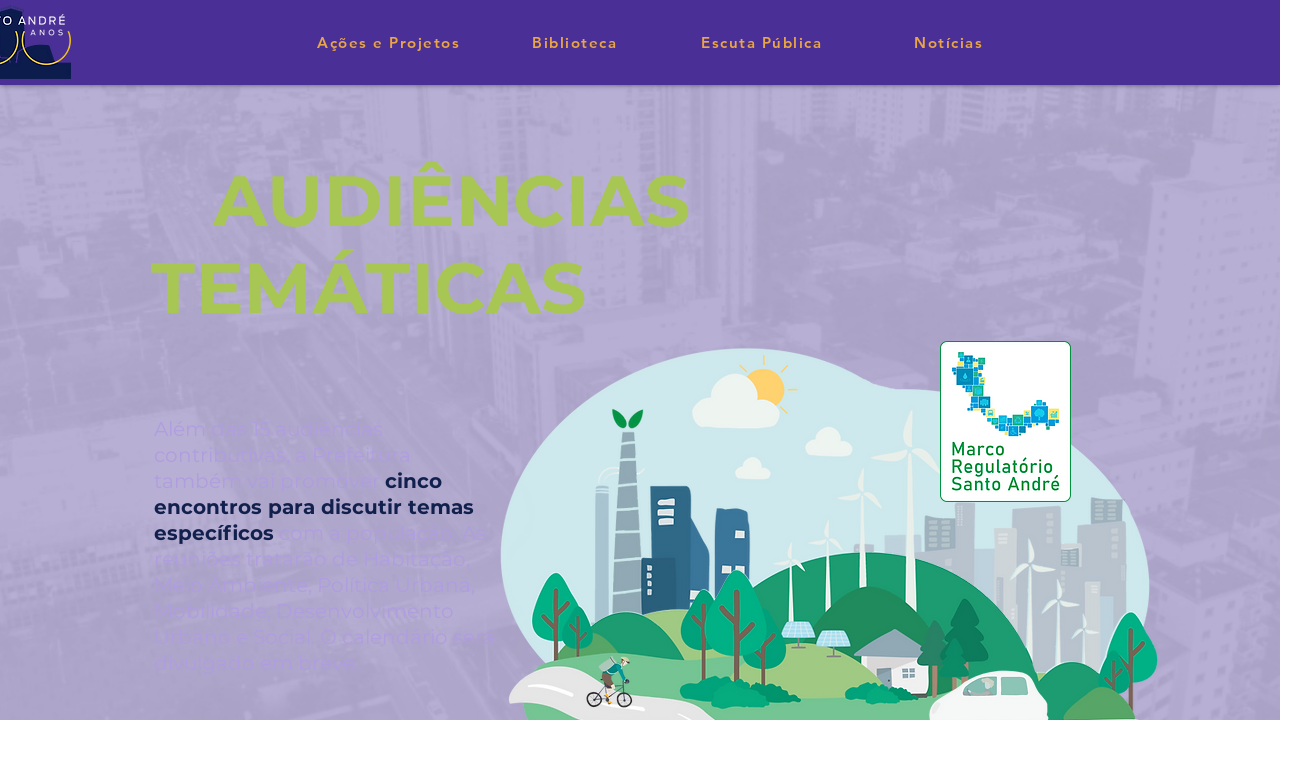

--- FILE ---
content_type: text/html; charset=UTF-8
request_url: https://www.santoandre500anos.com.br/marco-regulatorio-audiencias-tematicas
body_size: 148385
content:
<!DOCTYPE html>
<html lang="pt">
<head>
  
  <!-- SEO Tags -->
  <title>Marco Regulatório | Santo André 500 Anos</title>
  <link rel="canonical" href="https://www.santoandre500anos.com.br/marco-regulatorio-audiencias-tematicas"/>
  <meta property="og:title" content="Marco Regulatório | Santo André 500 Anos"/>
  <meta property="og:image" content="https://static.wixstatic.com/media/c5d2ac_11afa87ca03c4ff38c76fca7fd753a05%7Emv2.jpg/v1/fit/w_2500,h_1330,al_c/c5d2ac_11afa87ca03c4ff38c76fca7fd753a05%7Emv2.jpg"/>
  <meta property="og:image:width" content="2500"/>
  <meta property="og:image:height" content="1330"/>
  <meta property="og:url" content="https://www.santoandre500anos.com.br/marco-regulatorio-audiencias-tematicas"/>
  <meta property="og:site_name" content="SA500ANOS"/>
  <meta property="og:type" content="website"/>
  <meta name="google-site-verification" content="64l0piQrhKYAxxTQSsrdjt4rTVft8DCSxu4ZqDcD4ho"/>
  <meta name="twitter:card" content="summary_large_image"/>
  <meta name="twitter:title" content="Marco Regulatório | Santo André 500 Anos"/>
  <meta name="twitter:image" content="https://static.wixstatic.com/media/c5d2ac_11afa87ca03c4ff38c76fca7fd753a05%7Emv2.jpg/v1/fit/w_2500,h_1330,al_c/c5d2ac_11afa87ca03c4ff38c76fca7fd753a05%7Emv2.jpg"/>

  
  <meta charset='utf-8'>
  <meta name="viewport" content="width=device-width, initial-scale=1" id="wixDesktopViewport" />
  <meta http-equiv="X-UA-Compatible" content="IE=edge">
  <meta name="generator" content="Wix.com Website Builder"/>

  <link rel="icon" sizes="192x192" href="https://static.parastorage.com/client/pfavico.ico" type="image/x-icon"/>
  <link rel="shortcut icon" href="https://static.parastorage.com/client/pfavico.ico" type="image/x-icon"/>
  <link rel="apple-touch-icon" href="https://static.parastorage.com/client/pfavico.ico" type="image/x-icon"/>

  <!-- Safari Pinned Tab Icon -->
  <!-- <link rel="mask-icon" href="https://static.parastorage.com/client/pfavico.ico"> -->

  <!-- Original trials -->
  


  <!-- Segmenter Polyfill -->
  <script>
    if (!window.Intl || !window.Intl.Segmenter) {
      (function() {
        var script = document.createElement('script');
        script.src = 'https://static.parastorage.com/unpkg/@formatjs/intl-segmenter@11.7.10/polyfill.iife.js';
        document.head.appendChild(script);
      })();
    }
  </script>

  <!-- Legacy Polyfills -->
  <script nomodule="" src="https://static.parastorage.com/unpkg/core-js-bundle@3.2.1/minified.js"></script>
  <script nomodule="" src="https://static.parastorage.com/unpkg/focus-within-polyfill@5.0.9/dist/focus-within-polyfill.js"></script>

  <!-- Performance API Polyfills -->
  <script>
  (function () {
    var noop = function noop() {};
    if ("performance" in window === false) {
      window.performance = {};
    }
    window.performance.mark = performance.mark || noop;
    window.performance.measure = performance.measure || noop;
    if ("now" in window.performance === false) {
      var nowOffset = Date.now();
      if (performance.timing && performance.timing.navigationStart) {
        nowOffset = performance.timing.navigationStart;
      }
      window.performance.now = function now() {
        return Date.now() - nowOffset;
      };
    }
  })();
  </script>

  <!-- Globals Definitions -->
  <script>
    (function () {
      var now = Date.now()
      window.initialTimestamps = {
        initialTimestamp: now,
        initialRequestTimestamp: Math.round(performance.timeOrigin ? performance.timeOrigin : now - performance.now())
      }

      window.thunderboltTag = "libs-releases-GA-local"
      window.thunderboltVersion = "1.16780.0"
    })();
  </script>

  <!-- Essential Viewer Model -->
  <script type="application/json" id="wix-essential-viewer-model">{"fleetConfig":{"fleetName":"thunderbolt-seo-isolated-renderer","type":"GA","code":0},"mode":{"qa":false,"enableTestApi":false,"debug":false,"ssrIndicator":false,"ssrOnly":false,"siteAssetsFallback":"enable","versionIndicator":false},"componentsLibrariesTopology":[{"artifactId":"editor-elements","namespace":"wixui","url":"https:\/\/static.parastorage.com\/services\/editor-elements\/1.14853.0"},{"artifactId":"editor-elements","namespace":"dsgnsys","url":"https:\/\/static.parastorage.com\/services\/editor-elements\/1.14853.0"}],"siteFeaturesConfigs":{"sessionManager":{"isRunningInDifferentSiteContext":false}},"language":{"userLanguage":"pt"},"siteAssets":{"clientTopology":{"mediaRootUrl":"https:\/\/static.wixstatic.com","staticMediaUrl":"https:\/\/static.wixstatic.com\/media","moduleRepoUrl":"https:\/\/static.parastorage.com\/unpkg","fileRepoUrl":"https:\/\/static.parastorage.com\/services","viewerAppsUrl":"https:\/\/viewer-apps.parastorage.com","viewerAssetsUrl":"https:\/\/viewer-assets.parastorage.com","siteAssetsUrl":"https:\/\/siteassets.parastorage.com","pageJsonServerUrls":["https:\/\/pages.parastorage.com","https:\/\/staticorigin.wixstatic.com","https:\/\/www.santoandre500anos.com.br","https:\/\/fallback.wix.com\/wix-html-editor-pages-webapp\/page"],"pathOfTBModulesInFileRepoForFallback":"wix-thunderbolt\/dist\/"}},"siteFeatures":["accessibility","appMonitoring","assetsLoader","businessLogger","captcha","clickHandlerRegistrar","commonConfig","componentsLoader","componentsRegistry","consentPolicy","cyclicTabbing","domSelectors","dynamicPages","environmentWixCodeSdk","environment","lightbox","locationWixCodeSdk","mpaNavigation","navigationManager","navigationPhases","ooi","pages","panorama","passwordProtectedPage","protectedPages","renderer","reporter","routerFetch","router","scrollRestoration","seoWixCodeSdk","seo","sessionManager","siteMembersWixCodeSdk","siteMembers","siteScrollBlocker","siteWixCodeSdk","speculationRules","ssrCache","stores","structureApi","thunderboltInitializer","tpaCommons","translations","usedPlatformApis","warmupData","windowMessageRegistrar","windowWixCodeSdk","wixCustomElementComponent","wixEmbedsApi","componentsReact","platform"],"site":{"externalBaseUrl":"https:\/\/www.santoandre500anos.com.br","isSEO":true},"media":{"staticMediaUrl":"https:\/\/static.wixstatic.com\/media","mediaRootUrl":"https:\/\/static.wixstatic.com\/","staticVideoUrl":"https:\/\/video.wixstatic.com\/"},"requestUrl":"https:\/\/www.santoandre500anos.com.br\/marco-regulatorio-audiencias-tematicas","rollout":{"siteAssetsVersionsRollout":false,"isDACRollout":0,"isTBRollout":false},"commonConfig":{"brand":"wix","host":"VIEWER","bsi":"","consentPolicy":{},"consentPolicyHeader":{},"siteRevision":"1168","renderingFlow":"NONE","language":"pt","locale":"pt-br"},"interactionSampleRatio":0.01,"dynamicModelUrl":"https:\/\/www.santoandre500anos.com.br\/_api\/v2\/dynamicmodel","accessTokensUrl":"https:\/\/www.santoandre500anos.com.br\/_api\/v1\/access-tokens","isExcludedFromSecurityExperiments":false,"experiments":{"specs.thunderbolt.hardenFetchAndXHR":true,"specs.thunderbolt.securityExperiments":true}}</script>
  <script>window.viewerModel = JSON.parse(document.getElementById('wix-essential-viewer-model').textContent)</script>

  <script>
    window.commonConfig = viewerModel.commonConfig
  </script>

  
  <!-- BEGIN handleAccessTokens bundle -->

  <script data-url="https://static.parastorage.com/services/wix-thunderbolt/dist/handleAccessTokens.inline.4f2f9a53.bundle.min.js">(()=>{"use strict";function e(e){let{context:o,property:r,value:n,enumerable:i=!0}=e,c=e.get,l=e.set;if(!r||void 0===n&&!c&&!l)return new Error("property and value are required");let a=o||globalThis,s=a?.[r],u={};if(void 0!==n)u.value=n;else{if(c){let e=t(c);e&&(u.get=e)}if(l){let e=t(l);e&&(u.set=e)}}let p={...u,enumerable:i||!1,configurable:!1};void 0!==n&&(p.writable=!1);try{Object.defineProperty(a,r,p)}catch(e){return e instanceof TypeError?s:e}return s}function t(e,t){return"function"==typeof e?e:!0===e?.async&&"function"==typeof e.func?t?async function(t){return e.func(t)}:async function(){return e.func()}:"function"==typeof e?.func?e.func:void 0}try{e({property:"strictDefine",value:e})}catch{}try{e({property:"defineStrictObject",value:r})}catch{}try{e({property:"defineStrictMethod",value:n})}catch{}var o=["toString","toLocaleString","valueOf","constructor","prototype"];function r(t){let{context:n,property:c,propertiesToExclude:l=[],skipPrototype:a=!1,hardenPrototypePropertiesToExclude:s=[]}=t;if(!c)return new Error("property is required");let u=(n||globalThis)[c],p={},f=i(n,c);u&&("object"==typeof u||"function"==typeof u)&&Reflect.ownKeys(u).forEach(t=>{if(!l.includes(t)&&!o.includes(t)){let o=i(u,t);if(o&&(o.writable||o.configurable)){let{value:r,get:n,set:i,enumerable:c=!1}=o,l={};void 0!==r?l.value=r:n?l.get=n:i&&(l.set=i);try{let o=e({context:u,property:t,...l,enumerable:c});p[t]=o}catch(e){if(!(e instanceof TypeError))throw e;try{p[t]=o.value||o.get||o.set}catch{}}}}});let d={originalObject:u,originalProperties:p};if(!a&&void 0!==u?.prototype){let e=r({context:u,property:"prototype",propertiesToExclude:s,skipPrototype:!0});e instanceof Error||(d.originalPrototype=e?.originalObject,d.originalPrototypeProperties=e?.originalProperties)}return e({context:n,property:c,value:u,enumerable:f?.enumerable}),d}function n(t,o){let r=(o||globalThis)[t],n=i(o||globalThis,t);return r&&n&&(n.writable||n.configurable)?(Object.freeze(r),e({context:globalThis,property:t,value:r})):r}function i(e,t){if(e&&t)try{return Reflect.getOwnPropertyDescriptor(e,t)}catch{return}}function c(e){if("string"!=typeof e)return e;try{return decodeURIComponent(e).toLowerCase().trim()}catch{return e.toLowerCase().trim()}}function l(e,t){let o="";if("string"==typeof e)o=e.split("=")[0]?.trim()||"";else{if(!e||"string"!=typeof e.name)return!1;o=e.name}return t.has(c(o)||"")}function a(e,t){let o;return o="string"==typeof e?e.split(";").map(e=>e.trim()).filter(e=>e.length>0):e||[],o.filter(e=>!l(e,t))}var s=null;function u(){return null===s&&(s=typeof Document>"u"?void 0:Object.getOwnPropertyDescriptor(Document.prototype,"cookie")),s}function p(t,o){if(!globalThis?.cookieStore)return;let r=globalThis.cookieStore.get.bind(globalThis.cookieStore),n=globalThis.cookieStore.getAll.bind(globalThis.cookieStore),i=globalThis.cookieStore.set.bind(globalThis.cookieStore),c=globalThis.cookieStore.delete.bind(globalThis.cookieStore);return e({context:globalThis.CookieStore.prototype,property:"get",value:async function(e){return l(("string"==typeof e?e:e.name)||"",t)?null:r.call(this,e)},enumerable:!0}),e({context:globalThis.CookieStore.prototype,property:"getAll",value:async function(){return a(await n.apply(this,Array.from(arguments)),t)},enumerable:!0}),e({context:globalThis.CookieStore.prototype,property:"set",value:async function(){let e=Array.from(arguments);if(!l(1===e.length?e[0].name:e[0],t))return i.apply(this,e);o&&console.warn(o)},enumerable:!0}),e({context:globalThis.CookieStore.prototype,property:"delete",value:async function(){let e=Array.from(arguments);if(!l(1===e.length?e[0].name:e[0],t))return c.apply(this,e)},enumerable:!0}),e({context:globalThis.cookieStore,property:"prototype",value:globalThis.CookieStore.prototype,enumerable:!1}),e({context:globalThis,property:"cookieStore",value:globalThis.cookieStore,enumerable:!0}),{get:r,getAll:n,set:i,delete:c}}var f=["TextEncoder","TextDecoder","XMLHttpRequestEventTarget","EventTarget","URL","JSON","Reflect","Object","Array","Map","Set","WeakMap","WeakSet","Promise","Symbol","Error"],d=["addEventListener","removeEventListener","dispatchEvent","encodeURI","encodeURIComponent","decodeURI","decodeURIComponent"];const y=(e,t)=>{try{const o=t?t.get.call(document):document.cookie;return o.split(";").map(e=>e.trim()).filter(t=>t?.startsWith(e))[0]?.split("=")[1]}catch(e){return""}},g=(e="",t="",o="/")=>`${e}=; ${t?`domain=${t};`:""} max-age=0; path=${o}; expires=Thu, 01 Jan 1970 00:00:01 GMT`;function m(){(function(){if("undefined"!=typeof window){const e=performance.getEntriesByType("navigation")[0];return"back_forward"===(e?.type||"")}return!1})()&&function(){const{counter:e}=function(){const e=b("getItem");if(e){const[t,o]=e.split("-"),r=o?parseInt(o,10):0;if(r>=3){const e=t?Number(t):0;if(Date.now()-e>6e4)return{counter:0}}return{counter:r}}return{counter:0}}();e<3?(!function(e=1){b("setItem",`${Date.now()}-${e}`)}(e+1),window.location.reload()):console.error("ATS: Max reload attempts reached")}()}function b(e,t){try{return sessionStorage[e]("reload",t||"")}catch(e){console.error("ATS: Error calling sessionStorage:",e)}}const h="client-session-bind",v="sec-fetch-unsupported",{experiments:w}=window.viewerModel,T=[h,"client-binding",v,"svSession","smSession","server-session-bind","wixSession2","wixSession3"].map(e=>e.toLowerCase()),{cookie:S}=function(t,o){let r=new Set(t);return e({context:document,property:"cookie",set:{func:e=>function(e,t,o,r){let n=u(),i=c(t.split(";")[0]||"")||"";[...o].every(e=>!i.startsWith(e.toLowerCase()))&&n?.set?n.set.call(e,t):r&&console.warn(r)}(document,e,r,o)},get:{func:()=>function(e,t){let o=u();if(!o?.get)throw new Error("Cookie descriptor or getter not available");return a(o.get.call(e),t).join("; ")}(document,r)},enumerable:!0}),{cookieStore:p(r,o),cookie:u()}}(T),k="tbReady",x="security_overrideGlobals",{experiments:E,siteFeaturesConfigs:C,accessTokensUrl:P}=window.viewerModel,R=P,M={},O=(()=>{const e=y(h,S);if(w["specs.thunderbolt.browserCacheReload"]){y(v,S)||e?b("removeItem"):m()}return(()=>{const e=g(h),t=g(h,location.hostname);S.set.call(document,e),S.set.call(document,t)})(),e})();O&&(M["client-binding"]=O);const D=fetch;addEventListener(k,function e(t){const{logger:o}=t.detail;try{window.tb.init({fetch:D,fetchHeaders:M})}catch(e){const t=new Error("TB003");o.meter(`${x}_${t.message}`,{paramsOverrides:{errorType:x,eventString:t.message}}),window?.viewerModel?.mode.debug&&console.error(e)}finally{removeEventListener(k,e)}}),E["specs.thunderbolt.hardenFetchAndXHR"]||(window.fetchDynamicModel=()=>C.sessionManager.isRunningInDifferentSiteContext?Promise.resolve({}):fetch(R,{credentials:"same-origin",headers:M}).then(function(e){if(!e.ok)throw new Error(`[${e.status}]${e.statusText}`);return e.json()}),window.dynamicModelPromise=window.fetchDynamicModel())})();
//# sourceMappingURL=https://static.parastorage.com/services/wix-thunderbolt/dist/handleAccessTokens.inline.4f2f9a53.bundle.min.js.map</script>

<!-- END handleAccessTokens bundle -->

<!-- BEGIN overrideGlobals bundle -->

<script data-url="https://static.parastorage.com/services/wix-thunderbolt/dist/overrideGlobals.inline.ec13bfcf.bundle.min.js">(()=>{"use strict";function e(e){let{context:r,property:o,value:n,enumerable:i=!0}=e,c=e.get,a=e.set;if(!o||void 0===n&&!c&&!a)return new Error("property and value are required");let l=r||globalThis,u=l?.[o],s={};if(void 0!==n)s.value=n;else{if(c){let e=t(c);e&&(s.get=e)}if(a){let e=t(a);e&&(s.set=e)}}let p={...s,enumerable:i||!1,configurable:!1};void 0!==n&&(p.writable=!1);try{Object.defineProperty(l,o,p)}catch(e){return e instanceof TypeError?u:e}return u}function t(e,t){return"function"==typeof e?e:!0===e?.async&&"function"==typeof e.func?t?async function(t){return e.func(t)}:async function(){return e.func()}:"function"==typeof e?.func?e.func:void 0}try{e({property:"strictDefine",value:e})}catch{}try{e({property:"defineStrictObject",value:o})}catch{}try{e({property:"defineStrictMethod",value:n})}catch{}var r=["toString","toLocaleString","valueOf","constructor","prototype"];function o(t){let{context:n,property:c,propertiesToExclude:a=[],skipPrototype:l=!1,hardenPrototypePropertiesToExclude:u=[]}=t;if(!c)return new Error("property is required");let s=(n||globalThis)[c],p={},f=i(n,c);s&&("object"==typeof s||"function"==typeof s)&&Reflect.ownKeys(s).forEach(t=>{if(!a.includes(t)&&!r.includes(t)){let r=i(s,t);if(r&&(r.writable||r.configurable)){let{value:o,get:n,set:i,enumerable:c=!1}=r,a={};void 0!==o?a.value=o:n?a.get=n:i&&(a.set=i);try{let r=e({context:s,property:t,...a,enumerable:c});p[t]=r}catch(e){if(!(e instanceof TypeError))throw e;try{p[t]=r.value||r.get||r.set}catch{}}}}});let d={originalObject:s,originalProperties:p};if(!l&&void 0!==s?.prototype){let e=o({context:s,property:"prototype",propertiesToExclude:u,skipPrototype:!0});e instanceof Error||(d.originalPrototype=e?.originalObject,d.originalPrototypeProperties=e?.originalProperties)}return e({context:n,property:c,value:s,enumerable:f?.enumerable}),d}function n(t,r){let o=(r||globalThis)[t],n=i(r||globalThis,t);return o&&n&&(n.writable||n.configurable)?(Object.freeze(o),e({context:globalThis,property:t,value:o})):o}function i(e,t){if(e&&t)try{return Reflect.getOwnPropertyDescriptor(e,t)}catch{return}}function c(e){if("string"!=typeof e)return e;try{return decodeURIComponent(e).toLowerCase().trim()}catch{return e.toLowerCase().trim()}}function a(e,t){return e instanceof Headers?e.forEach((r,o)=>{l(o,t)||e.delete(o)}):Object.keys(e).forEach(r=>{l(r,t)||delete e[r]}),e}function l(e,t){return!t.has(c(e)||"")}function u(e,t){let r=!0,o=function(e){let t,r;if(globalThis.Request&&e instanceof Request)t=e.url;else{if("function"!=typeof e?.toString)throw new Error("Unsupported type for url");t=e.toString()}try{return new URL(t).pathname}catch{return r=t.replace(/#.+/gi,"").split("?").shift(),r.startsWith("/")?r:`/${r}`}}(e),n=c(o);return n&&t.some(e=>n.includes(e))&&(r=!1),r}function s(t,r,o){let n=fetch,i=XMLHttpRequest,c=new Set(r);function s(){let e=new i,r=e.open,n=e.setRequestHeader;return e.open=function(){let n=Array.from(arguments),i=n[1];if(n.length<2||u(i,t))return r.apply(e,n);throw new Error(o||`Request not allowed for path ${i}`)},e.setRequestHeader=function(t,r){l(decodeURIComponent(t),c)&&n.call(e,t,r)},e}return e({property:"fetch",value:function(){let e=function(e,t){return globalThis.Request&&e[0]instanceof Request&&e[0]?.headers?a(e[0].headers,t):e[1]?.headers&&a(e[1].headers,t),e}(arguments,c);return u(arguments[0],t)?n.apply(globalThis,Array.from(e)):new Promise((e,t)=>{t(new Error(o||`Request not allowed for path ${arguments[0]}`))})},enumerable:!0}),e({property:"XMLHttpRequest",value:s,enumerable:!0}),Object.keys(i).forEach(e=>{s[e]=i[e]}),{fetch:n,XMLHttpRequest:i}}var p=["TextEncoder","TextDecoder","XMLHttpRequestEventTarget","EventTarget","URL","JSON","Reflect","Object","Array","Map","Set","WeakMap","WeakSet","Promise","Symbol","Error"],f=["addEventListener","removeEventListener","dispatchEvent","encodeURI","encodeURIComponent","decodeURI","decodeURIComponent"];const d=function(){let t=globalThis.open,r=document.open;function o(e,r,o){let n="string"!=typeof e,i=t.call(window,e,r,o);return n||e&&function(e){return e.startsWith("//")&&/(?:[a-z0-9](?:[a-z0-9-]{0,61}[a-z0-9])?\.)+[a-z0-9][a-z0-9-]{0,61}[a-z0-9]/g.test(`${location.protocol}:${e}`)&&(e=`${location.protocol}${e}`),!e.startsWith("http")||new URL(e).hostname===location.hostname}(e)?{}:i}return e({property:"open",value:o,context:globalThis,enumerable:!0}),e({property:"open",value:function(e,t,n){return e?o(e,t,n):r.call(document,e||"",t||"",n||"")},context:document,enumerable:!0}),{open:t,documentOpen:r}},y=function(){let t=document.createElement,r=Element.prototype.setAttribute,o=Element.prototype.setAttributeNS;return e({property:"createElement",context:document,value:function(n,i){let a=t.call(document,n,i);if("iframe"===c(n)){e({property:"srcdoc",context:a,get:()=>"",set:()=>{console.warn("`srcdoc` is not allowed in iframe elements.")}});let t=function(e,t){"srcdoc"!==e.toLowerCase()?r.call(a,e,t):console.warn("`srcdoc` attribute is not allowed to be set.")},n=function(e,t,r){"srcdoc"!==t.toLowerCase()?o.call(a,e,t,r):console.warn("`srcdoc` attribute is not allowed to be set.")};a.setAttribute=t,a.setAttributeNS=n}return a},enumerable:!0}),{createElement:t,setAttribute:r,setAttributeNS:o}},m=["client-binding"],b=["/_api/v1/access-tokens","/_api/v2/dynamicmodel","/_api/one-app-session-web/v3/businesses"],h=function(){let t=setTimeout,r=setInterval;return o("setTimeout",0,globalThis),o("setInterval",0,globalThis),{setTimeout:t,setInterval:r};function o(t,r,o){let n=o||globalThis,i=n[t];if(!i||"function"!=typeof i)throw new Error(`Function ${t} not found or is not a function`);e({property:t,value:function(){let e=Array.from(arguments);if("string"!=typeof e[r])return i.apply(n,e);console.warn(`Calling ${t} with a String Argument at index ${r} is not allowed`)},context:o,enumerable:!0})}},v=function(){if(navigator&&"serviceWorker"in navigator){let t=navigator.serviceWorker.register;return e({context:navigator.serviceWorker,property:"register",value:function(){console.log("Service worker registration is not allowed")},enumerable:!0}),{register:t}}return{}};performance.mark("overrideGlobals started");const{isExcludedFromSecurityExperiments:g,experiments:w}=window.viewerModel,E=!g&&w["specs.thunderbolt.securityExperiments"];try{d(),E&&y(),w["specs.thunderbolt.hardenFetchAndXHR"]&&E&&s(b,m),v(),(e=>{let t=[],r=[];r=r.concat(["TextEncoder","TextDecoder"]),e&&(r=r.concat(["XMLHttpRequestEventTarget","EventTarget"])),r=r.concat(["URL","JSON"]),e&&(t=t.concat(["addEventListener","removeEventListener"])),t=t.concat(["encodeURI","encodeURIComponent","decodeURI","decodeURIComponent"]),r=r.concat(["String","Number"]),e&&r.push("Object"),r=r.concat(["Reflect"]),t.forEach(e=>{n(e),["addEventListener","removeEventListener"].includes(e)&&n(e,document)}),r.forEach(e=>{o({property:e})})})(E),E&&h()}catch(e){window?.viewerModel?.mode.debug&&console.error(e);const t=new Error("TB006");window.fedops?.reportError(t,"security_overrideGlobals"),window.Sentry?window.Sentry.captureException(t):globalThis.defineStrictProperty("sentryBuffer",[t],window,!1)}performance.mark("overrideGlobals ended")})();
//# sourceMappingURL=https://static.parastorage.com/services/wix-thunderbolt/dist/overrideGlobals.inline.ec13bfcf.bundle.min.js.map</script>

<!-- END overrideGlobals bundle -->


  
  <script>
    window.commonConfig = viewerModel.commonConfig

	
  </script>

  <!-- Initial CSS -->
  <style data-url="https://static.parastorage.com/services/wix-thunderbolt/dist/main.347af09f.min.css">@keyframes slide-horizontal-new{0%{transform:translateX(100%)}}@keyframes slide-horizontal-old{80%{opacity:1}to{opacity:0;transform:translateX(-100%)}}@keyframes slide-vertical-new{0%{transform:translateY(-100%)}}@keyframes slide-vertical-old{80%{opacity:1}to{opacity:0;transform:translateY(100%)}}@keyframes out-in-new{0%{opacity:0}}@keyframes out-in-old{to{opacity:0}}:root:active-view-transition{view-transition-name:none}::view-transition{pointer-events:none}:root:active-view-transition::view-transition-new(page-group),:root:active-view-transition::view-transition-old(page-group){animation-duration:.6s;cursor:wait;pointer-events:all}:root:active-view-transition-type(SlideHorizontal)::view-transition-old(page-group){animation:slide-horizontal-old .6s cubic-bezier(.83,0,.17,1) forwards;mix-blend-mode:normal}:root:active-view-transition-type(SlideHorizontal)::view-transition-new(page-group){animation:slide-horizontal-new .6s cubic-bezier(.83,0,.17,1) backwards;mix-blend-mode:normal}:root:active-view-transition-type(SlideVertical)::view-transition-old(page-group){animation:slide-vertical-old .6s cubic-bezier(.83,0,.17,1) forwards;mix-blend-mode:normal}:root:active-view-transition-type(SlideVertical)::view-transition-new(page-group){animation:slide-vertical-new .6s cubic-bezier(.83,0,.17,1) backwards;mix-blend-mode:normal}:root:active-view-transition-type(OutIn)::view-transition-old(page-group){animation:out-in-old .35s cubic-bezier(.22,1,.36,1) forwards}:root:active-view-transition-type(OutIn)::view-transition-new(page-group){animation:out-in-new .35s cubic-bezier(.64,0,.78,0) .35s backwards}@media(prefers-reduced-motion:reduce){::view-transition-group(*),::view-transition-new(*),::view-transition-old(*){animation:none!important}}body,html{background:transparent;border:0;margin:0;outline:0;padding:0;vertical-align:baseline}body{--scrollbar-width:0px;font-family:Arial,Helvetica,sans-serif;font-size:10px}body,html{height:100%}body{overflow-x:auto;overflow-y:scroll}body:not(.responsive) #site-root{min-width:var(--site-width);width:100%}body:not([data-js-loaded]) [data-hide-prejs]{visibility:hidden}interact-element{display:contents}#SITE_CONTAINER{position:relative}:root{--one-unit:1vw;--section-max-width:9999px;--spx-stopper-max:9999px;--spx-stopper-min:0px;--browser-zoom:1}@supports(-webkit-appearance:none) and (stroke-color:transparent){:root{--safari-sticky-fix:opacity;--experimental-safari-sticky-fix:translateZ(0)}}@supports(container-type:inline-size){:root{--one-unit:1cqw}}[id^=oldHoverBox-]{mix-blend-mode:plus-lighter;transition:opacity .5s ease,visibility .5s ease}[data-mesh-id$=inlineContent-gridContainer]:has(>[id^=oldHoverBox-]){isolation:isolate}</style>
<style data-url="https://static.parastorage.com/services/wix-thunderbolt/dist/main.renderer.9cb0985f.min.css">a,abbr,acronym,address,applet,b,big,blockquote,button,caption,center,cite,code,dd,del,dfn,div,dl,dt,em,fieldset,font,footer,form,h1,h2,h3,h4,h5,h6,header,i,iframe,img,ins,kbd,label,legend,li,nav,object,ol,p,pre,q,s,samp,section,small,span,strike,strong,sub,sup,table,tbody,td,tfoot,th,thead,title,tr,tt,u,ul,var{background:transparent;border:0;margin:0;outline:0;padding:0;vertical-align:baseline}input,select,textarea{box-sizing:border-box;font-family:Helvetica,Arial,sans-serif}ol,ul{list-style:none}blockquote,q{quotes:none}ins{text-decoration:none}del{text-decoration:line-through}table{border-collapse:collapse;border-spacing:0}a{cursor:pointer;text-decoration:none}.testStyles{overflow-y:hidden}.reset-button{-webkit-appearance:none;background:none;border:0;color:inherit;font:inherit;line-height:normal;outline:0;overflow:visible;padding:0;-webkit-user-select:none;-moz-user-select:none;-ms-user-select:none}:focus{outline:none}body.device-mobile-optimized:not(.disable-site-overflow){overflow-x:hidden;overflow-y:scroll}body.device-mobile-optimized:not(.responsive) #SITE_CONTAINER{margin-left:auto;margin-right:auto;overflow-x:visible;position:relative;width:320px}body.device-mobile-optimized:not(.responsive):not(.blockSiteScrolling) #SITE_CONTAINER{margin-top:0}body.device-mobile-optimized>*{max-width:100%!important}body.device-mobile-optimized #site-root{overflow-x:hidden;overflow-y:hidden}@supports(overflow:clip){body.device-mobile-optimized #site-root{overflow-x:clip;overflow-y:clip}}body.device-mobile-non-optimized #SITE_CONTAINER #site-root{overflow-x:clip;overflow-y:clip}body.device-mobile-non-optimized.fullScreenMode{background-color:#5f6360}body.device-mobile-non-optimized.fullScreenMode #MOBILE_ACTIONS_MENU,body.device-mobile-non-optimized.fullScreenMode #SITE_BACKGROUND,body.device-mobile-non-optimized.fullScreenMode #site-root,body.fullScreenMode #WIX_ADS{visibility:hidden}body.fullScreenMode{overflow-x:hidden!important;overflow-y:hidden!important}body.fullScreenMode.device-mobile-optimized #TINY_MENU{opacity:0;pointer-events:none}body.fullScreenMode-scrollable.device-mobile-optimized{overflow-x:hidden!important;overflow-y:auto!important}body.fullScreenMode-scrollable.device-mobile-optimized #masterPage,body.fullScreenMode-scrollable.device-mobile-optimized #site-root{overflow-x:hidden!important;overflow-y:hidden!important}body.fullScreenMode-scrollable.device-mobile-optimized #SITE_BACKGROUND,body.fullScreenMode-scrollable.device-mobile-optimized #masterPage{height:auto!important}body.fullScreenMode-scrollable.device-mobile-optimized #masterPage.mesh-layout{height:0!important}body.blockSiteScrolling,body.siteScrollingBlocked{position:fixed;width:100%}body.blockSiteScrolling #SITE_CONTAINER{margin-top:calc(var(--blocked-site-scroll-margin-top)*-1)}#site-root{margin:0 auto;min-height:100%;position:relative;top:var(--wix-ads-height)}#site-root img:not([src]){visibility:hidden}#site-root svg img:not([src]){visibility:visible}.auto-generated-link{color:inherit}#SCROLL_TO_BOTTOM,#SCROLL_TO_TOP{height:0}.has-click-trigger{cursor:pointer}.fullScreenOverlay{bottom:0;display:flex;justify-content:center;left:0;overflow-y:hidden;position:fixed;right:0;top:-60px;z-index:1005}.fullScreenOverlay>.fullScreenOverlayContent{bottom:0;left:0;margin:0 auto;overflow:hidden;position:absolute;right:0;top:60px;transform:translateZ(0)}[data-mesh-id$=centeredContent],[data-mesh-id$=form],[data-mesh-id$=inlineContent]{pointer-events:none;position:relative}[data-mesh-id$=-gridWrapper],[data-mesh-id$=-rotated-wrapper]{pointer-events:none}[data-mesh-id$=-gridContainer]>*,[data-mesh-id$=-rotated-wrapper]>*,[data-mesh-id$=inlineContent]>:not([data-mesh-id$=-gridContainer]){pointer-events:auto}.device-mobile-optimized #masterPage.mesh-layout #SOSP_CONTAINER_CUSTOM_ID{grid-area:2/1/3/2;-ms-grid-row:2;position:relative}#masterPage.mesh-layout{-ms-grid-rows:max-content max-content min-content max-content;-ms-grid-columns:100%;align-items:start;display:-ms-grid;display:grid;grid-template-columns:100%;grid-template-rows:max-content max-content min-content max-content;justify-content:stretch}#masterPage.mesh-layout #PAGES_CONTAINER,#masterPage.mesh-layout #SITE_FOOTER-placeholder,#masterPage.mesh-layout #SITE_FOOTER_WRAPPER,#masterPage.mesh-layout #SITE_HEADER-placeholder,#masterPage.mesh-layout #SITE_HEADER_WRAPPER,#masterPage.mesh-layout #SOSP_CONTAINER_CUSTOM_ID[data-state~=mobileView],#masterPage.mesh-layout #soapAfterPagesContainer,#masterPage.mesh-layout #soapBeforePagesContainer{-ms-grid-row-align:start;-ms-grid-column-align:start;-ms-grid-column:1}#masterPage.mesh-layout #SITE_HEADER-placeholder,#masterPage.mesh-layout #SITE_HEADER_WRAPPER{grid-area:1/1/2/2;-ms-grid-row:1}#masterPage.mesh-layout #PAGES_CONTAINER,#masterPage.mesh-layout #soapAfterPagesContainer,#masterPage.mesh-layout #soapBeforePagesContainer{grid-area:3/1/4/2;-ms-grid-row:3}#masterPage.mesh-layout #soapAfterPagesContainer,#masterPage.mesh-layout #soapBeforePagesContainer{width:100%}#masterPage.mesh-layout #PAGES_CONTAINER{align-self:stretch}#masterPage.mesh-layout main#PAGES_CONTAINER{display:block}#masterPage.mesh-layout #SITE_FOOTER-placeholder,#masterPage.mesh-layout #SITE_FOOTER_WRAPPER{grid-area:4/1/5/2;-ms-grid-row:4}#masterPage.mesh-layout #SITE_PAGES,#masterPage.mesh-layout [data-mesh-id=PAGES_CONTAINERcenteredContent],#masterPage.mesh-layout [data-mesh-id=PAGES_CONTAINERinlineContent]{height:100%}#masterPage.mesh-layout.desktop>*{width:100%}#masterPage.mesh-layout #PAGES_CONTAINER,#masterPage.mesh-layout #SITE_FOOTER,#masterPage.mesh-layout #SITE_FOOTER_WRAPPER,#masterPage.mesh-layout #SITE_HEADER,#masterPage.mesh-layout #SITE_HEADER_WRAPPER,#masterPage.mesh-layout #SITE_PAGES,#masterPage.mesh-layout #masterPageinlineContent{position:relative}#masterPage.mesh-layout #SITE_HEADER{grid-area:1/1/2/2}#masterPage.mesh-layout #SITE_FOOTER{grid-area:4/1/5/2}#masterPage.mesh-layout.overflow-x-clip #SITE_FOOTER,#masterPage.mesh-layout.overflow-x-clip #SITE_HEADER{overflow-x:clip}[data-z-counter]{z-index:0}[data-z-counter="0"]{z-index:auto}.wixSiteProperties{-webkit-font-smoothing:antialiased;-moz-osx-font-smoothing:grayscale}:root{--wst-button-color-fill-primary:rgb(var(--color_48));--wst-button-color-border-primary:rgb(var(--color_49));--wst-button-color-text-primary:rgb(var(--color_50));--wst-button-color-fill-primary-hover:rgb(var(--color_51));--wst-button-color-border-primary-hover:rgb(var(--color_52));--wst-button-color-text-primary-hover:rgb(var(--color_53));--wst-button-color-fill-primary-disabled:rgb(var(--color_54));--wst-button-color-border-primary-disabled:rgb(var(--color_55));--wst-button-color-text-primary-disabled:rgb(var(--color_56));--wst-button-color-fill-secondary:rgb(var(--color_57));--wst-button-color-border-secondary:rgb(var(--color_58));--wst-button-color-text-secondary:rgb(var(--color_59));--wst-button-color-fill-secondary-hover:rgb(var(--color_60));--wst-button-color-border-secondary-hover:rgb(var(--color_61));--wst-button-color-text-secondary-hover:rgb(var(--color_62));--wst-button-color-fill-secondary-disabled:rgb(var(--color_63));--wst-button-color-border-secondary-disabled:rgb(var(--color_64));--wst-button-color-text-secondary-disabled:rgb(var(--color_65));--wst-color-fill-base-1:rgb(var(--color_36));--wst-color-fill-base-2:rgb(var(--color_37));--wst-color-fill-base-shade-1:rgb(var(--color_38));--wst-color-fill-base-shade-2:rgb(var(--color_39));--wst-color-fill-base-shade-3:rgb(var(--color_40));--wst-color-fill-accent-1:rgb(var(--color_41));--wst-color-fill-accent-2:rgb(var(--color_42));--wst-color-fill-accent-3:rgb(var(--color_43));--wst-color-fill-accent-4:rgb(var(--color_44));--wst-color-fill-background-primary:rgb(var(--color_11));--wst-color-fill-background-secondary:rgb(var(--color_12));--wst-color-text-primary:rgb(var(--color_15));--wst-color-text-secondary:rgb(var(--color_14));--wst-color-action:rgb(var(--color_18));--wst-color-disabled:rgb(var(--color_39));--wst-color-title:rgb(var(--color_45));--wst-color-subtitle:rgb(var(--color_46));--wst-color-line:rgb(var(--color_47));--wst-font-style-h2:var(--font_2);--wst-font-style-h3:var(--font_3);--wst-font-style-h4:var(--font_4);--wst-font-style-h5:var(--font_5);--wst-font-style-h6:var(--font_6);--wst-font-style-body-large:var(--font_7);--wst-font-style-body-medium:var(--font_8);--wst-font-style-body-small:var(--font_9);--wst-font-style-body-x-small:var(--font_10);--wst-color-custom-1:rgb(var(--color_13));--wst-color-custom-2:rgb(var(--color_16));--wst-color-custom-3:rgb(var(--color_17));--wst-color-custom-4:rgb(var(--color_19));--wst-color-custom-5:rgb(var(--color_20));--wst-color-custom-6:rgb(var(--color_21));--wst-color-custom-7:rgb(var(--color_22));--wst-color-custom-8:rgb(var(--color_23));--wst-color-custom-9:rgb(var(--color_24));--wst-color-custom-10:rgb(var(--color_25));--wst-color-custom-11:rgb(var(--color_26));--wst-color-custom-12:rgb(var(--color_27));--wst-color-custom-13:rgb(var(--color_28));--wst-color-custom-14:rgb(var(--color_29));--wst-color-custom-15:rgb(var(--color_30));--wst-color-custom-16:rgb(var(--color_31));--wst-color-custom-17:rgb(var(--color_32));--wst-color-custom-18:rgb(var(--color_33));--wst-color-custom-19:rgb(var(--color_34));--wst-color-custom-20:rgb(var(--color_35))}.wix-presets-wrapper{display:contents}</style>

  <meta name="format-detection" content="telephone=no">
  <meta name="skype_toolbar" content="skype_toolbar_parser_compatible">
  
  

  

  

  <!-- head performance data start -->
  
  <!-- head performance data end -->
  

    


    
<style data-href="https://static.parastorage.com/services/editor-elements-library/dist/thunderbolt/rb_wixui.thunderbolt_bootstrap.a1b00b19.min.css">.cwL6XW{cursor:pointer}.sNF2R0{opacity:0}.hLoBV3{transition:opacity var(--transition-duration) cubic-bezier(.37,0,.63,1)}.Rdf41z,.hLoBV3{opacity:1}.ftlZWo{transition:opacity var(--transition-duration) cubic-bezier(.37,0,.63,1)}.ATGlOr,.ftlZWo{opacity:0}.KQSXD0{transition:opacity var(--transition-duration) cubic-bezier(.64,0,.78,0)}.KQSXD0,.pagQKE{opacity:1}._6zG5H{opacity:0;transition:opacity var(--transition-duration) cubic-bezier(.22,1,.36,1)}.BB49uC{transform:translateX(100%)}.j9xE1V{transition:transform var(--transition-duration) cubic-bezier(.87,0,.13,1)}.ICs7Rs,.j9xE1V{transform:translateX(0)}.DxijZJ{transition:transform var(--transition-duration) cubic-bezier(.87,0,.13,1)}.B5kjYq,.DxijZJ{transform:translateX(-100%)}.cJijIV{transition:transform var(--transition-duration) cubic-bezier(.87,0,.13,1)}.cJijIV,.hOxaWM{transform:translateX(0)}.T9p3fN{transform:translateX(100%);transition:transform var(--transition-duration) cubic-bezier(.87,0,.13,1)}.qDxYJm{transform:translateY(100%)}.aA9V0P{transition:transform var(--transition-duration) cubic-bezier(.87,0,.13,1)}.YPXPAS,.aA9V0P{transform:translateY(0)}.Xf2zsA{transition:transform var(--transition-duration) cubic-bezier(.87,0,.13,1)}.Xf2zsA,.y7Kt7s{transform:translateY(-100%)}.EeUgMu{transition:transform var(--transition-duration) cubic-bezier(.87,0,.13,1)}.EeUgMu,.fdHrtm{transform:translateY(0)}.WIFaG4{transform:translateY(100%);transition:transform var(--transition-duration) cubic-bezier(.87,0,.13,1)}body:not(.responsive) .JsJXaX{overflow-x:clip}:root:active-view-transition .JsJXaX{view-transition-name:page-group}.AnQkDU{display:grid;grid-template-columns:1fr;grid-template-rows:1fr;height:100%}.AnQkDU>div{align-self:stretch!important;grid-area:1/1/2/2;justify-self:stretch!important}.StylableButton2545352419__root{-archetype:box;border:none;box-sizing:border-box;cursor:pointer;display:block;height:100%;min-height:10px;min-width:10px;padding:0;touch-action:manipulation;width:100%}.StylableButton2545352419__root[disabled]{pointer-events:none}.StylableButton2545352419__root:not(:hover):not([disabled]).StylableButton2545352419--hasBackgroundColor{background-color:var(--corvid-background-color)!important}.StylableButton2545352419__root:hover:not([disabled]).StylableButton2545352419--hasHoverBackgroundColor{background-color:var(--corvid-hover-background-color)!important}.StylableButton2545352419__root:not(:hover)[disabled].StylableButton2545352419--hasDisabledBackgroundColor{background-color:var(--corvid-disabled-background-color)!important}.StylableButton2545352419__root:not(:hover):not([disabled]).StylableButton2545352419--hasBorderColor{border-color:var(--corvid-border-color)!important}.StylableButton2545352419__root:hover:not([disabled]).StylableButton2545352419--hasHoverBorderColor{border-color:var(--corvid-hover-border-color)!important}.StylableButton2545352419__root:not(:hover)[disabled].StylableButton2545352419--hasDisabledBorderColor{border-color:var(--corvid-disabled-border-color)!important}.StylableButton2545352419__root.StylableButton2545352419--hasBorderRadius{border-radius:var(--corvid-border-radius)!important}.StylableButton2545352419__root.StylableButton2545352419--hasBorderWidth{border-width:var(--corvid-border-width)!important}.StylableButton2545352419__root:not(:hover):not([disabled]).StylableButton2545352419--hasColor,.StylableButton2545352419__root:not(:hover):not([disabled]).StylableButton2545352419--hasColor .StylableButton2545352419__label{color:var(--corvid-color)!important}.StylableButton2545352419__root:hover:not([disabled]).StylableButton2545352419--hasHoverColor,.StylableButton2545352419__root:hover:not([disabled]).StylableButton2545352419--hasHoverColor .StylableButton2545352419__label{color:var(--corvid-hover-color)!important}.StylableButton2545352419__root:not(:hover)[disabled].StylableButton2545352419--hasDisabledColor,.StylableButton2545352419__root:not(:hover)[disabled].StylableButton2545352419--hasDisabledColor .StylableButton2545352419__label{color:var(--corvid-disabled-color)!important}.StylableButton2545352419__link{-archetype:box;box-sizing:border-box;color:#000;text-decoration:none}.StylableButton2545352419__container{align-items:center;display:flex;flex-basis:auto;flex-direction:row;flex-grow:1;height:100%;justify-content:center;overflow:hidden;transition:all .2s ease,visibility 0s;width:100%}.StylableButton2545352419__label{-archetype:text;-controller-part-type:LayoutChildDisplayDropdown,LayoutFlexChildSpacing(first);max-width:100%;min-width:1.8em;overflow:hidden;text-align:center;text-overflow:ellipsis;transition:inherit;white-space:nowrap}.StylableButton2545352419__root.StylableButton2545352419--isMaxContent .StylableButton2545352419__label{text-overflow:unset}.StylableButton2545352419__root.StylableButton2545352419--isWrapText .StylableButton2545352419__label{min-width:10px;overflow-wrap:break-word;white-space:break-spaces;word-break:break-word}.StylableButton2545352419__icon{-archetype:icon;-controller-part-type:LayoutChildDisplayDropdown,LayoutFlexChildSpacing(last);flex-shrink:0;height:50px;min-width:1px;transition:inherit}.StylableButton2545352419__icon.StylableButton2545352419--override{display:block!important}.StylableButton2545352419__icon svg,.StylableButton2545352419__icon>span{display:flex;height:inherit;width:inherit}.StylableButton2545352419__root:not(:hover):not([disalbed]).StylableButton2545352419--hasIconColor .StylableButton2545352419__icon svg{fill:var(--corvid-icon-color)!important;stroke:var(--corvid-icon-color)!important}.StylableButton2545352419__root:hover:not([disabled]).StylableButton2545352419--hasHoverIconColor .StylableButton2545352419__icon svg{fill:var(--corvid-hover-icon-color)!important;stroke:var(--corvid-hover-icon-color)!important}.StylableButton2545352419__root:not(:hover)[disabled].StylableButton2545352419--hasDisabledIconColor .StylableButton2545352419__icon svg{fill:var(--corvid-disabled-icon-color)!important;stroke:var(--corvid-disabled-icon-color)!important}.aeyn4z{bottom:0;left:0;position:absolute;right:0;top:0}.qQrFOK{cursor:pointer}.VDJedC{-webkit-tap-highlight-color:rgba(0,0,0,0);fill:var(--corvid-fill-color,var(--fill));fill-opacity:var(--fill-opacity);stroke:var(--corvid-stroke-color,var(--stroke));stroke-opacity:var(--stroke-opacity);stroke-width:var(--stroke-width);filter:var(--drop-shadow,none);opacity:var(--opacity);transform:var(--flip)}.VDJedC,.VDJedC svg{bottom:0;left:0;position:absolute;right:0;top:0}.VDJedC svg{height:var(--svg-calculated-height,100%);margin:auto;padding:var(--svg-calculated-padding,0);width:var(--svg-calculated-width,100%)}.VDJedC svg:not([data-type=ugc]){overflow:visible}.l4CAhn *{vector-effect:non-scaling-stroke}.Z_l5lU{-webkit-text-size-adjust:100%;-moz-text-size-adjust:100%;text-size-adjust:100%}ol.font_100,ul.font_100{color:#080808;font-family:"Arial, Helvetica, sans-serif",serif;font-size:10px;font-style:normal;font-variant:normal;font-weight:400;letter-spacing:normal;line-height:normal;margin:0;text-decoration:none}ol.font_100 li,ul.font_100 li{margin-bottom:12px}ol.wix-list-text-align,ul.wix-list-text-align{list-style-position:inside}ol.wix-list-text-align h1,ol.wix-list-text-align h2,ol.wix-list-text-align h3,ol.wix-list-text-align h4,ol.wix-list-text-align h5,ol.wix-list-text-align h6,ol.wix-list-text-align p,ul.wix-list-text-align h1,ul.wix-list-text-align h2,ul.wix-list-text-align h3,ul.wix-list-text-align h4,ul.wix-list-text-align h5,ul.wix-list-text-align h6,ul.wix-list-text-align p{display:inline}.HQSswv{cursor:pointer}.yi6otz{clip:rect(0 0 0 0);border:0;height:1px;margin:-1px;overflow:hidden;padding:0;position:absolute;width:1px}.zQ9jDz [data-attr-richtext-marker=true]{display:block}.zQ9jDz [data-attr-richtext-marker=true] table{border-collapse:collapse;margin:15px 0;width:100%}.zQ9jDz [data-attr-richtext-marker=true] table td{padding:12px;position:relative}.zQ9jDz [data-attr-richtext-marker=true] table td:after{border-bottom:1px solid currentColor;border-left:1px solid currentColor;bottom:0;content:"";left:0;opacity:.2;position:absolute;right:0;top:0}.zQ9jDz [data-attr-richtext-marker=true] table tr td:last-child:after{border-right:1px solid currentColor}.zQ9jDz [data-attr-richtext-marker=true] table tr:first-child td:after{border-top:1px solid currentColor}@supports(-webkit-appearance:none) and (stroke-color:transparent){.qvSjx3>*>:first-child{vertical-align:top}}@supports(-webkit-touch-callout:none){.qvSjx3>*>:first-child{vertical-align:top}}.LkZBpT :is(p,h1,h2,h3,h4,h5,h6,ul,ol,span[data-attr-richtext-marker],blockquote,div) [class$=rich-text__text],.LkZBpT :is(p,h1,h2,h3,h4,h5,h6,ul,ol,span[data-attr-richtext-marker],blockquote,div)[class$=rich-text__text]{color:var(--corvid-color,currentColor)}.LkZBpT :is(p,h1,h2,h3,h4,h5,h6,ul,ol,span[data-attr-richtext-marker],blockquote,div) span[style*=color]{color:var(--corvid-color,currentColor)!important}.Kbom4H{direction:var(--text-direction);min-height:var(--min-height);min-width:var(--min-width)}.Kbom4H .upNqi2{word-wrap:break-word;height:100%;overflow-wrap:break-word;position:relative;width:100%}.Kbom4H .upNqi2 ul{list-style:disc inside}.Kbom4H .upNqi2 li{margin-bottom:12px}.MMl86N blockquote,.MMl86N div,.MMl86N h1,.MMl86N h2,.MMl86N h3,.MMl86N h4,.MMl86N h5,.MMl86N h6,.MMl86N p{letter-spacing:normal;line-height:normal}.gYHZuN{min-height:var(--min-height);min-width:var(--min-width)}.gYHZuN .upNqi2{word-wrap:break-word;height:100%;overflow-wrap:break-word;position:relative;width:100%}.gYHZuN .upNqi2 ol,.gYHZuN .upNqi2 ul{letter-spacing:normal;line-height:normal;margin-inline-start:.5em;padding-inline-start:1.3em}.gYHZuN .upNqi2 ul{list-style-type:disc}.gYHZuN .upNqi2 ol{list-style-type:decimal}.gYHZuN .upNqi2 ol ul,.gYHZuN .upNqi2 ul ul{line-height:normal;list-style-type:circle}.gYHZuN .upNqi2 ol ol ul,.gYHZuN .upNqi2 ol ul ul,.gYHZuN .upNqi2 ul ol ul,.gYHZuN .upNqi2 ul ul ul{line-height:normal;list-style-type:square}.gYHZuN .upNqi2 li{font-style:inherit;font-weight:inherit;letter-spacing:normal;line-height:inherit}.gYHZuN .upNqi2 h1,.gYHZuN .upNqi2 h2,.gYHZuN .upNqi2 h3,.gYHZuN .upNqi2 h4,.gYHZuN .upNqi2 h5,.gYHZuN .upNqi2 h6,.gYHZuN .upNqi2 p{letter-spacing:normal;line-height:normal;margin-block:0;margin:0}.gYHZuN .upNqi2 a{color:inherit}.MMl86N,.ku3DBC{word-wrap:break-word;direction:var(--text-direction);min-height:var(--min-height);min-width:var(--min-width);mix-blend-mode:var(--blendMode,normal);overflow-wrap:break-word;pointer-events:none;text-align:start;text-shadow:var(--textOutline,0 0 transparent),var(--textShadow,0 0 transparent);text-transform:var(--textTransform,"none")}.MMl86N>*,.ku3DBC>*{pointer-events:auto}.MMl86N li,.ku3DBC li{font-style:inherit;font-weight:inherit;letter-spacing:normal;line-height:inherit}.MMl86N ol,.MMl86N ul,.ku3DBC ol,.ku3DBC ul{letter-spacing:normal;line-height:normal;margin-inline-end:0;margin-inline-start:.5em}.MMl86N:not(.Vq6kJx) ol,.MMl86N:not(.Vq6kJx) ul,.ku3DBC:not(.Vq6kJx) ol,.ku3DBC:not(.Vq6kJx) ul{padding-inline-end:0;padding-inline-start:1.3em}.MMl86N ul,.ku3DBC ul{list-style-type:disc}.MMl86N ol,.ku3DBC ol{list-style-type:decimal}.MMl86N ol ul,.MMl86N ul ul,.ku3DBC ol ul,.ku3DBC ul ul{list-style-type:circle}.MMl86N ol ol ul,.MMl86N ol ul ul,.MMl86N ul ol ul,.MMl86N ul ul ul,.ku3DBC ol ol ul,.ku3DBC ol ul ul,.ku3DBC ul ol ul,.ku3DBC ul ul ul{list-style-type:square}.MMl86N blockquote,.MMl86N div,.MMl86N h1,.MMl86N h2,.MMl86N h3,.MMl86N h4,.MMl86N h5,.MMl86N h6,.MMl86N p,.ku3DBC blockquote,.ku3DBC div,.ku3DBC h1,.ku3DBC h2,.ku3DBC h3,.ku3DBC h4,.ku3DBC h5,.ku3DBC h6,.ku3DBC p{margin-block:0;margin:0}.MMl86N a,.ku3DBC a{color:inherit}.Vq6kJx li{margin-inline-end:0;margin-inline-start:1.3em}.Vd6aQZ{overflow:hidden;padding:0;pointer-events:none;white-space:nowrap}.mHZSwn{display:none}.lvxhkV{bottom:0;left:0;position:absolute;right:0;top:0;width:100%}.QJjwEo{transform:translateY(-100%);transition:.2s ease-in}.kdBXfh{transition:.2s}.MP52zt{opacity:0;transition:.2s ease-in}.MP52zt.Bhu9m5{z-index:-1!important}.LVP8Wf{opacity:1;transition:.2s}.VrZrC0{height:auto}.VrZrC0,.cKxVkc{position:relative;width:100%}:host(:not(.device-mobile-optimized)) .vlM3HR,body:not(.device-mobile-optimized) .vlM3HR{margin-left:calc((100% - var(--site-width))/2);width:var(--site-width)}.AT7o0U[data-focuscycled=active]{outline:1px solid transparent}.AT7o0U[data-focuscycled=active]:not(:focus-within){outline:2px solid transparent;transition:outline .01s ease}.AT7o0U .vlM3HR{bottom:0;left:0;position:absolute;right:0;top:0}.Tj01hh,.jhxvbR{display:block;height:100%;width:100%}.jhxvbR img{max-width:var(--wix-img-max-width,100%)}.jhxvbR[data-animate-blur] img{filter:blur(9px);transition:filter .8s ease-in}.jhxvbR[data-animate-blur] img[data-load-done]{filter:none}.WzbAF8{direction:var(--direction)}.WzbAF8 .mpGTIt .O6KwRn{display:var(--item-display);height:var(--item-size);margin-block:var(--item-margin-block);margin-inline:var(--item-margin-inline);width:var(--item-size)}.WzbAF8 .mpGTIt .O6KwRn:last-child{margin-block:0;margin-inline:0}.WzbAF8 .mpGTIt .O6KwRn .oRtuWN{display:block}.WzbAF8 .mpGTIt .O6KwRn .oRtuWN .YaS0jR{height:var(--item-size);width:var(--item-size)}.WzbAF8 .mpGTIt{height:100%;position:absolute;white-space:nowrap;width:100%}:host(.device-mobile-optimized) .WzbAF8 .mpGTIt,body.device-mobile-optimized .WzbAF8 .mpGTIt{white-space:normal}.big2ZD{display:grid;grid-template-columns:1fr;grid-template-rows:1fr;height:calc(100% - var(--wix-ads-height));left:0;margin-top:var(--wix-ads-height);position:fixed;top:0;width:100%}.SHHiV9,.big2ZD{pointer-events:none;z-index:var(--pinned-layer-in-container,var(--above-all-in-container))}</style>
<style data-href="https://static.parastorage.com/services/editor-elements-library/dist/thunderbolt/rb_wixui.thunderbolt_bootstrap-classic.72e6a2a3.min.css">.PlZyDq{touch-action:manipulation}.uDW_Qe{align-items:center;box-sizing:border-box;display:flex;justify-content:var(--label-align);min-width:100%;text-align:initial;width:-moz-max-content;width:max-content}.uDW_Qe:before{max-width:var(--margin-start,0)}.uDW_Qe:after,.uDW_Qe:before{align-self:stretch;content:"";flex-grow:1}.uDW_Qe:after{max-width:var(--margin-end,0)}.FubTgk{height:100%}.FubTgk .uDW_Qe{border-radius:var(--corvid-border-radius,var(--rd,0));bottom:0;box-shadow:var(--shd,0 1px 4px rgba(0,0,0,.6));left:0;position:absolute;right:0;top:0;transition:var(--trans1,border-color .4s ease 0s,background-color .4s ease 0s)}.FubTgk .uDW_Qe:link,.FubTgk .uDW_Qe:visited{border-color:transparent}.FubTgk .l7_2fn{color:var(--corvid-color,rgb(var(--txt,var(--color_15,color_15))));font:var(--fnt,var(--font_5));margin:0;position:relative;transition:var(--trans2,color .4s ease 0s);white-space:nowrap}.FubTgk[aria-disabled=false] .uDW_Qe{background-color:var(--corvid-background-color,rgba(var(--bg,var(--color_17,color_17)),var(--alpha-bg,1)));border:solid var(--corvid-border-color,rgba(var(--brd,var(--color_15,color_15)),var(--alpha-brd,1))) var(--corvid-border-width,var(--brw,0));cursor:pointer!important}:host(.device-mobile-optimized) .FubTgk[aria-disabled=false]:active .uDW_Qe,body.device-mobile-optimized .FubTgk[aria-disabled=false]:active .uDW_Qe{background-color:var(--corvid-hover-background-color,rgba(var(--bgh,var(--color_18,color_18)),var(--alpha-bgh,1)));border-color:var(--corvid-hover-border-color,rgba(var(--brdh,var(--color_15,color_15)),var(--alpha-brdh,1)))}:host(.device-mobile-optimized) .FubTgk[aria-disabled=false]:active .l7_2fn,body.device-mobile-optimized .FubTgk[aria-disabled=false]:active .l7_2fn{color:var(--corvid-hover-color,rgb(var(--txth,var(--color_15,color_15))))}:host(:not(.device-mobile-optimized)) .FubTgk[aria-disabled=false]:hover .uDW_Qe,body:not(.device-mobile-optimized) .FubTgk[aria-disabled=false]:hover .uDW_Qe{background-color:var(--corvid-hover-background-color,rgba(var(--bgh,var(--color_18,color_18)),var(--alpha-bgh,1)));border-color:var(--corvid-hover-border-color,rgba(var(--brdh,var(--color_15,color_15)),var(--alpha-brdh,1)))}:host(:not(.device-mobile-optimized)) .FubTgk[aria-disabled=false]:hover .l7_2fn,body:not(.device-mobile-optimized) .FubTgk[aria-disabled=false]:hover .l7_2fn{color:var(--corvid-hover-color,rgb(var(--txth,var(--color_15,color_15))))}.FubTgk[aria-disabled=true] .uDW_Qe{background-color:var(--corvid-disabled-background-color,rgba(var(--bgd,204,204,204),var(--alpha-bgd,1)));border-color:var(--corvid-disabled-border-color,rgba(var(--brdd,204,204,204),var(--alpha-brdd,1)));border-style:solid;border-width:var(--corvid-border-width,var(--brw,0))}.FubTgk[aria-disabled=true] .l7_2fn{color:var(--corvid-disabled-color,rgb(var(--txtd,255,255,255)))}.uUxqWY{align-items:center;box-sizing:border-box;display:flex;justify-content:var(--label-align);min-width:100%;text-align:initial;width:-moz-max-content;width:max-content}.uUxqWY:before{max-width:var(--margin-start,0)}.uUxqWY:after,.uUxqWY:before{align-self:stretch;content:"";flex-grow:1}.uUxqWY:after{max-width:var(--margin-end,0)}.Vq4wYb[aria-disabled=false] .uUxqWY{cursor:pointer}:host(.device-mobile-optimized) .Vq4wYb[aria-disabled=false]:active .wJVzSK,body.device-mobile-optimized .Vq4wYb[aria-disabled=false]:active .wJVzSK{color:var(--corvid-hover-color,rgb(var(--txth,var(--color_15,color_15))));transition:var(--trans,color .4s ease 0s)}:host(:not(.device-mobile-optimized)) .Vq4wYb[aria-disabled=false]:hover .wJVzSK,body:not(.device-mobile-optimized) .Vq4wYb[aria-disabled=false]:hover .wJVzSK{color:var(--corvid-hover-color,rgb(var(--txth,var(--color_15,color_15))));transition:var(--trans,color .4s ease 0s)}.Vq4wYb .uUxqWY{bottom:0;left:0;position:absolute;right:0;top:0}.Vq4wYb .wJVzSK{color:var(--corvid-color,rgb(var(--txt,var(--color_15,color_15))));font:var(--fnt,var(--font_5));transition:var(--trans,color .4s ease 0s);white-space:nowrap}.Vq4wYb[aria-disabled=true] .wJVzSK{color:var(--corvid-disabled-color,rgb(var(--txtd,255,255,255)))}:host(:not(.device-mobile-optimized)) .CohWsy,body:not(.device-mobile-optimized) .CohWsy{display:flex}:host(:not(.device-mobile-optimized)) .V5AUxf,body:not(.device-mobile-optimized) .V5AUxf{-moz-column-gap:var(--margin);column-gap:var(--margin);direction:var(--direction);display:flex;margin:0 auto;position:relative;width:calc(100% - var(--padding)*2)}:host(:not(.device-mobile-optimized)) .V5AUxf>*,body:not(.device-mobile-optimized) .V5AUxf>*{direction:ltr;flex:var(--column-flex) 1 0%;left:0;margin-bottom:var(--padding);margin-top:var(--padding);min-width:0;position:relative;top:0}:host(.device-mobile-optimized) .V5AUxf,body.device-mobile-optimized .V5AUxf{display:block;padding-bottom:var(--padding-y);padding-left:var(--padding-x,0);padding-right:var(--padding-x,0);padding-top:var(--padding-y);position:relative}:host(.device-mobile-optimized) .V5AUxf>*,body.device-mobile-optimized .V5AUxf>*{margin-bottom:var(--margin);position:relative}:host(.device-mobile-optimized) .V5AUxf>:first-child,body.device-mobile-optimized .V5AUxf>:first-child{margin-top:var(--firstChildMarginTop,0)}:host(.device-mobile-optimized) .V5AUxf>:last-child,body.device-mobile-optimized .V5AUxf>:last-child{margin-bottom:var(--lastChildMarginBottom)}.LIhNy3{backface-visibility:hidden}.jhxvbR,.mtrorN{display:block;height:100%;width:100%}.jhxvbR img{max-width:var(--wix-img-max-width,100%)}.jhxvbR[data-animate-blur] img{filter:blur(9px);transition:filter .8s ease-in}.jhxvbR[data-animate-blur] img[data-load-done]{filter:none}.if7Vw2{height:100%;left:0;-webkit-mask-image:var(--mask-image,none);mask-image:var(--mask-image,none);-webkit-mask-position:var(--mask-position,0);mask-position:var(--mask-position,0);-webkit-mask-repeat:var(--mask-repeat,no-repeat);mask-repeat:var(--mask-repeat,no-repeat);-webkit-mask-size:var(--mask-size,100%);mask-size:var(--mask-size,100%);overflow:hidden;pointer-events:var(--fill-layer-background-media-pointer-events);position:absolute;top:0;width:100%}.if7Vw2.f0uTJH{clip:rect(0,auto,auto,0)}.if7Vw2 .i1tH8h{height:100%;position:absolute;top:0;width:100%}.if7Vw2 .DXi4PB{height:var(--fill-layer-image-height,100%);opacity:var(--fill-layer-image-opacity)}.if7Vw2 .DXi4PB img{height:100%;width:100%}@supports(-webkit-hyphens:none){.if7Vw2.f0uTJH{clip:auto;-webkit-clip-path:inset(0)}}.wG8dni{height:100%}.tcElKx{background-color:var(--bg-overlay-color);background-image:var(--bg-gradient);transition:var(--inherit-transition)}.ImALHf,.Ybjs9b{opacity:var(--fill-layer-video-opacity)}.UWmm3w{bottom:var(--media-padding-bottom);height:var(--media-padding-height);position:absolute;top:var(--media-padding-top);width:100%}.Yjj1af{transform:scale(var(--scale,1));transition:var(--transform-duration,transform 0s)}.ImALHf{height:100%;position:relative;width:100%}.KCM6zk{opacity:var(--fill-layer-video-opacity,var(--fill-layer-image-opacity,1))}.KCM6zk .DXi4PB,.KCM6zk .ImALHf,.KCM6zk .Ybjs9b{opacity:1}._uqPqy{clip-path:var(--fill-layer-clip)}._uqPqy,.eKyYhK{position:absolute;top:0}._uqPqy,.eKyYhK,.x0mqQS img{height:100%;width:100%}.pnCr6P{opacity:0}.blf7sp,.pnCr6P{position:absolute;top:0}.blf7sp{height:0;left:0;overflow:hidden;width:0}.rWP3Gv{left:0;pointer-events:var(--fill-layer-background-media-pointer-events);position:var(--fill-layer-background-media-position)}.Tr4n3d,.rWP3Gv,.wRqk6s{height:100%;top:0;width:100%}.wRqk6s{position:absolute}.Tr4n3d{background-color:var(--fill-layer-background-overlay-color);opacity:var(--fill-layer-background-overlay-blend-opacity-fallback,1);position:var(--fill-layer-background-overlay-position);transform:var(--fill-layer-background-overlay-transform)}@supports(mix-blend-mode:overlay){.Tr4n3d{mix-blend-mode:var(--fill-layer-background-overlay-blend-mode);opacity:var(--fill-layer-background-overlay-blend-opacity,1)}}.VXAmO2{--divider-pin-height__:min(1,calc(var(--divider-layers-pin-factor__) + 1));--divider-pin-layer-height__:var( --divider-layers-pin-factor__ );--divider-pin-border__:min(1,calc(var(--divider-layers-pin-factor__) / -1 + 1));height:calc(var(--divider-height__) + var(--divider-pin-height__)*var(--divider-layers-size__)*var(--divider-layers-y__))}.VXAmO2,.VXAmO2 .dy3w_9{left:0;position:absolute;width:100%}.VXAmO2 .dy3w_9{--divider-layer-i__:var(--divider-layer-i,0);background-position:left calc(50% + var(--divider-offset-x__) + var(--divider-layers-x__)*var(--divider-layer-i__)) bottom;background-repeat:repeat-x;border-bottom-style:solid;border-bottom-width:calc(var(--divider-pin-border__)*var(--divider-layer-i__)*var(--divider-layers-y__));height:calc(var(--divider-height__) + var(--divider-pin-layer-height__)*var(--divider-layer-i__)*var(--divider-layers-y__));opacity:calc(1 - var(--divider-layer-i__)/(var(--divider-layer-i__) + 1))}.UORcXs{--divider-height__:var(--divider-top-height,auto);--divider-offset-x__:var(--divider-top-offset-x,0px);--divider-layers-size__:var(--divider-top-layers-size,0);--divider-layers-y__:var(--divider-top-layers-y,0px);--divider-layers-x__:var(--divider-top-layers-x,0px);--divider-layers-pin-factor__:var(--divider-top-layers-pin-factor,0);border-top:var(--divider-top-padding,0) solid var(--divider-top-color,currentColor);opacity:var(--divider-top-opacity,1);top:0;transform:var(--divider-top-flip,scaleY(-1))}.UORcXs .dy3w_9{background-image:var(--divider-top-image,none);background-size:var(--divider-top-size,contain);border-color:var(--divider-top-color,currentColor);bottom:0;filter:var(--divider-top-filter,none)}.UORcXs .dy3w_9[data-divider-layer="1"]{display:var(--divider-top-layer-1-display,block)}.UORcXs .dy3w_9[data-divider-layer="2"]{display:var(--divider-top-layer-2-display,block)}.UORcXs .dy3w_9[data-divider-layer="3"]{display:var(--divider-top-layer-3-display,block)}.Io4VUz{--divider-height__:var(--divider-bottom-height,auto);--divider-offset-x__:var(--divider-bottom-offset-x,0px);--divider-layers-size__:var(--divider-bottom-layers-size,0);--divider-layers-y__:var(--divider-bottom-layers-y,0px);--divider-layers-x__:var(--divider-bottom-layers-x,0px);--divider-layers-pin-factor__:var(--divider-bottom-layers-pin-factor,0);border-bottom:var(--divider-bottom-padding,0) solid var(--divider-bottom-color,currentColor);bottom:0;opacity:var(--divider-bottom-opacity,1);transform:var(--divider-bottom-flip,none)}.Io4VUz .dy3w_9{background-image:var(--divider-bottom-image,none);background-size:var(--divider-bottom-size,contain);border-color:var(--divider-bottom-color,currentColor);bottom:0;filter:var(--divider-bottom-filter,none)}.Io4VUz .dy3w_9[data-divider-layer="1"]{display:var(--divider-bottom-layer-1-display,block)}.Io4VUz .dy3w_9[data-divider-layer="2"]{display:var(--divider-bottom-layer-2-display,block)}.Io4VUz .dy3w_9[data-divider-layer="3"]{display:var(--divider-bottom-layer-3-display,block)}.YzqVVZ{overflow:visible;position:relative}.mwF7X1{backface-visibility:hidden}.YGilLk{cursor:pointer}.Tj01hh{display:block}.MW5IWV,.Tj01hh{height:100%;width:100%}.MW5IWV{left:0;-webkit-mask-image:var(--mask-image,none);mask-image:var(--mask-image,none);-webkit-mask-position:var(--mask-position,0);mask-position:var(--mask-position,0);-webkit-mask-repeat:var(--mask-repeat,no-repeat);mask-repeat:var(--mask-repeat,no-repeat);-webkit-mask-size:var(--mask-size,100%);mask-size:var(--mask-size,100%);overflow:hidden;pointer-events:var(--fill-layer-background-media-pointer-events);position:absolute;top:0}.MW5IWV.N3eg0s{clip:rect(0,auto,auto,0)}.MW5IWV .Kv1aVt{height:100%;position:absolute;top:0;width:100%}.MW5IWV .dLPlxY{height:var(--fill-layer-image-height,100%);opacity:var(--fill-layer-image-opacity)}.MW5IWV .dLPlxY img{height:100%;width:100%}@supports(-webkit-hyphens:none){.MW5IWV.N3eg0s{clip:auto;-webkit-clip-path:inset(0)}}.VgO9Yg{height:100%}.LWbAav{background-color:var(--bg-overlay-color);background-image:var(--bg-gradient);transition:var(--inherit-transition)}.K_YxMd,.yK6aSC{opacity:var(--fill-layer-video-opacity)}.NGjcJN{bottom:var(--media-padding-bottom);height:var(--media-padding-height);position:absolute;top:var(--media-padding-top);width:100%}.mNGsUM{transform:scale(var(--scale,1));transition:var(--transform-duration,transform 0s)}.K_YxMd{height:100%;position:relative;width:100%}wix-media-canvas{display:block;height:100%}.I8xA4L{opacity:var(--fill-layer-video-opacity,var(--fill-layer-image-opacity,1))}.I8xA4L .K_YxMd,.I8xA4L .dLPlxY,.I8xA4L .yK6aSC{opacity:1}.bX9O_S{clip-path:var(--fill-layer-clip)}.Z_wCwr,.bX9O_S{position:absolute;top:0}.Jxk_UL img,.Z_wCwr,.bX9O_S{height:100%;width:100%}.K8MSra{opacity:0}.K8MSra,.YTb3b4{position:absolute;top:0}.YTb3b4{height:0;left:0;overflow:hidden;width:0}.SUz0WK{left:0;pointer-events:var(--fill-layer-background-media-pointer-events);position:var(--fill-layer-background-media-position)}.FNxOn5,.SUz0WK,.m4khSP{height:100%;top:0;width:100%}.FNxOn5{position:absolute}.m4khSP{background-color:var(--fill-layer-background-overlay-color);opacity:var(--fill-layer-background-overlay-blend-opacity-fallback,1);position:var(--fill-layer-background-overlay-position);transform:var(--fill-layer-background-overlay-transform)}@supports(mix-blend-mode:overlay){.m4khSP{mix-blend-mode:var(--fill-layer-background-overlay-blend-mode);opacity:var(--fill-layer-background-overlay-blend-opacity,1)}}._C0cVf{bottom:0;left:0;position:absolute;right:0;top:0;width:100%}.hFwGTD{transform:translateY(-100%);transition:.2s ease-in}.IQgXoP{transition:.2s}.Nr3Nid{opacity:0;transition:.2s ease-in}.Nr3Nid.l4oO6c{z-index:-1!important}.iQuoC4{opacity:1;transition:.2s}.CJF7A2{height:auto}.CJF7A2,.U4Bvut{position:relative;width:100%}:host(:not(.device-mobile-optimized)) .G5K6X8,body:not(.device-mobile-optimized) .G5K6X8{margin-left:calc((100% - var(--site-width))/2);width:var(--site-width)}.xU8fqS[data-focuscycled=active]{outline:1px solid transparent}.xU8fqS[data-focuscycled=active]:not(:focus-within){outline:2px solid transparent;transition:outline .01s ease}.xU8fqS ._4XcTfy{background-color:var(--screenwidth-corvid-background-color,rgba(var(--bg,var(--color_11,color_11)),var(--alpha-bg,1)));border-bottom:var(--brwb,0) solid var(--screenwidth-corvid-border-color,rgba(var(--brd,var(--color_15,color_15)),var(--alpha-brd,1)));border-top:var(--brwt,0) solid var(--screenwidth-corvid-border-color,rgba(var(--brd,var(--color_15,color_15)),var(--alpha-brd,1)));bottom:0;box-shadow:var(--shd,0 0 5px rgba(0,0,0,.7));left:0;position:absolute;right:0;top:0}.xU8fqS .gUbusX{background-color:rgba(var(--bgctr,var(--color_11,color_11)),var(--alpha-bgctr,1));border-radius:var(--rd,0);bottom:var(--brwb,0);top:var(--brwt,0)}.xU8fqS .G5K6X8,.xU8fqS .gUbusX{left:0;position:absolute;right:0}.xU8fqS .G5K6X8{bottom:0;top:0}:host(.device-mobile-optimized) .xU8fqS .G5K6X8,body.device-mobile-optimized .xU8fqS .G5K6X8{left:10px;right:10px}.SPY_vo{pointer-events:none}.BmZ5pC{min-height:calc(100vh - var(--wix-ads-height));min-width:var(--site-width);position:var(--bg-position);top:var(--wix-ads-height)}.BmZ5pC,.nTOEE9{height:100%;width:100%}.nTOEE9{overflow:hidden;position:relative}.nTOEE9.sqUyGm:hover{cursor:url([data-uri]),auto}.nTOEE9.C_JY0G:hover{cursor:url([data-uri]),auto}.RZQnmg{background-color:rgb(var(--color_11));border-radius:50%;bottom:12px;height:40px;opacity:0;pointer-events:none;position:absolute;right:12px;width:40px}.RZQnmg path{fill:rgb(var(--color_15))}.RZQnmg:focus{cursor:auto;opacity:1;pointer-events:auto}.rYiAuL{cursor:pointer}.gSXewE{height:0;left:0;overflow:hidden;top:0;width:0}.OJQ_3L,.gSXewE{position:absolute}.OJQ_3L{background-color:rgb(var(--color_11));border-radius:300px;bottom:0;cursor:pointer;height:40px;margin:16px 16px;opacity:0;pointer-events:none;right:0;width:40px}.OJQ_3L path{fill:rgb(var(--color_12))}.OJQ_3L:focus{cursor:auto;opacity:1;pointer-events:auto}.j7pOnl{box-sizing:border-box;height:100%;width:100%}.BI8PVQ{min-height:var(--image-min-height);min-width:var(--image-min-width)}.BI8PVQ img,img.BI8PVQ{filter:var(--filter-effect-svg-url);-webkit-mask-image:var(--mask-image,none);mask-image:var(--mask-image,none);-webkit-mask-position:var(--mask-position,0);mask-position:var(--mask-position,0);-webkit-mask-repeat:var(--mask-repeat,no-repeat);mask-repeat:var(--mask-repeat,no-repeat);-webkit-mask-size:var(--mask-size,100% 100%);mask-size:var(--mask-size,100% 100%);-o-object-position:var(--object-position);object-position:var(--object-position)}.MazNVa{left:var(--left,auto);position:var(--position-fixed,static);top:var(--top,auto);z-index:var(--z-index,auto)}.MazNVa .BI8PVQ img{box-shadow:0 0 0 #000;position:static;-webkit-user-select:none;-moz-user-select:none;-ms-user-select:none;user-select:none}.MazNVa .j7pOnl{display:block;overflow:hidden}.MazNVa .BI8PVQ{overflow:hidden}.c7cMWz{bottom:0;left:0;position:absolute;right:0;top:0}.FVGvCX{height:auto;position:relative;width:100%}body:not(.responsive) .zK7MhX{align-self:start;grid-area:1/1/1/1;height:100%;justify-self:stretch;left:0;position:relative}:host(:not(.device-mobile-optimized)) .c7cMWz,body:not(.device-mobile-optimized) .c7cMWz{margin-left:calc((100% - var(--site-width))/2);width:var(--site-width)}.fEm0Bo .c7cMWz{background-color:rgba(var(--bg,var(--color_11,color_11)),var(--alpha-bg,1));overflow:hidden}:host(.device-mobile-optimized) .c7cMWz,body.device-mobile-optimized .c7cMWz{left:10px;right:10px}.PFkO7r{bottom:0;left:0;position:absolute;right:0;top:0}.HT5ybB{height:auto;position:relative;width:100%}body:not(.responsive) .dBAkHi{align-self:start;grid-area:1/1/1/1;height:100%;justify-self:stretch;left:0;position:relative}:host(:not(.device-mobile-optimized)) .PFkO7r,body:not(.device-mobile-optimized) .PFkO7r{margin-left:calc((100% - var(--site-width))/2);width:var(--site-width)}:host(.device-mobile-optimized) .PFkO7r,body.device-mobile-optimized .PFkO7r{left:10px;right:10px}</style>
<style data-href="https://static.parastorage.com/services/editor-elements-library/dist/thunderbolt/rb_wixui.thunderbolt[StylableButton_Default].e469137d.min.css">.StylableButton2545352419__root{-archetype:box;border:none;box-sizing:border-box;cursor:pointer;display:block;height:100%;min-height:10px;min-width:10px;padding:0;touch-action:manipulation;width:100%}.StylableButton2545352419__root[disabled]{pointer-events:none}.StylableButton2545352419__root:not(:hover):not([disabled]).StylableButton2545352419--hasBackgroundColor{background-color:var(--corvid-background-color)!important}.StylableButton2545352419__root:hover:not([disabled]).StylableButton2545352419--hasHoverBackgroundColor{background-color:var(--corvid-hover-background-color)!important}.StylableButton2545352419__root:not(:hover)[disabled].StylableButton2545352419--hasDisabledBackgroundColor{background-color:var(--corvid-disabled-background-color)!important}.StylableButton2545352419__root:not(:hover):not([disabled]).StylableButton2545352419--hasBorderColor{border-color:var(--corvid-border-color)!important}.StylableButton2545352419__root:hover:not([disabled]).StylableButton2545352419--hasHoverBorderColor{border-color:var(--corvid-hover-border-color)!important}.StylableButton2545352419__root:not(:hover)[disabled].StylableButton2545352419--hasDisabledBorderColor{border-color:var(--corvid-disabled-border-color)!important}.StylableButton2545352419__root.StylableButton2545352419--hasBorderRadius{border-radius:var(--corvid-border-radius)!important}.StylableButton2545352419__root.StylableButton2545352419--hasBorderWidth{border-width:var(--corvid-border-width)!important}.StylableButton2545352419__root:not(:hover):not([disabled]).StylableButton2545352419--hasColor,.StylableButton2545352419__root:not(:hover):not([disabled]).StylableButton2545352419--hasColor .StylableButton2545352419__label{color:var(--corvid-color)!important}.StylableButton2545352419__root:hover:not([disabled]).StylableButton2545352419--hasHoverColor,.StylableButton2545352419__root:hover:not([disabled]).StylableButton2545352419--hasHoverColor .StylableButton2545352419__label{color:var(--corvid-hover-color)!important}.StylableButton2545352419__root:not(:hover)[disabled].StylableButton2545352419--hasDisabledColor,.StylableButton2545352419__root:not(:hover)[disabled].StylableButton2545352419--hasDisabledColor .StylableButton2545352419__label{color:var(--corvid-disabled-color)!important}.StylableButton2545352419__link{-archetype:box;box-sizing:border-box;color:#000;text-decoration:none}.StylableButton2545352419__container{align-items:center;display:flex;flex-basis:auto;flex-direction:row;flex-grow:1;height:100%;justify-content:center;overflow:hidden;transition:all .2s ease,visibility 0s;width:100%}.StylableButton2545352419__label{-archetype:text;-controller-part-type:LayoutChildDisplayDropdown,LayoutFlexChildSpacing(first);max-width:100%;min-width:1.8em;overflow:hidden;text-align:center;text-overflow:ellipsis;transition:inherit;white-space:nowrap}.StylableButton2545352419__root.StylableButton2545352419--isMaxContent .StylableButton2545352419__label{text-overflow:unset}.StylableButton2545352419__root.StylableButton2545352419--isWrapText .StylableButton2545352419__label{min-width:10px;overflow-wrap:break-word;white-space:break-spaces;word-break:break-word}.StylableButton2545352419__icon{-archetype:icon;-controller-part-type:LayoutChildDisplayDropdown,LayoutFlexChildSpacing(last);flex-shrink:0;height:50px;min-width:1px;transition:inherit}.StylableButton2545352419__icon.StylableButton2545352419--override{display:block!important}.StylableButton2545352419__icon svg,.StylableButton2545352419__icon>span{display:flex;height:inherit;width:inherit}.StylableButton2545352419__root:not(:hover):not([disalbed]).StylableButton2545352419--hasIconColor .StylableButton2545352419__icon svg{fill:var(--corvid-icon-color)!important;stroke:var(--corvid-icon-color)!important}.StylableButton2545352419__root:hover:not([disabled]).StylableButton2545352419--hasHoverIconColor .StylableButton2545352419__icon svg{fill:var(--corvid-hover-icon-color)!important;stroke:var(--corvid-hover-icon-color)!important}.StylableButton2545352419__root:not(:hover)[disabled].StylableButton2545352419--hasDisabledIconColor .StylableButton2545352419__icon svg{fill:var(--corvid-disabled-icon-color)!important;stroke:var(--corvid-disabled-icon-color)!important}</style>
<style data-href="https://static.parastorage.com/services/editor-elements-library/dist/thunderbolt/rb_wixui.thunderbolt[FiveGridLine_SolidLine].23b2f23d.min.css">.aVng1S{border-top:var(--lnw,2px) solid rgba(var(--brd,var(--color_15,color_15)),var(--alpha-brd,1));box-sizing:border-box;height:0}</style>
<style data-href="https://static.parastorage.com/services/editor-elements-library/dist/thunderbolt/rb_wixui.thunderbolt[HeaderContainer_AfterScroll].c99a4206.min.css">.PVTOEq{bottom:0;left:0;position:absolute;right:0;top:0;width:100%}.JbQvCF{transform:translateY(-100%);transition:.2s ease-in}.LvGYRg{transition:.2s}._C88Up{opacity:0;transition:.2s ease-in}._C88Up.RLRBWe{z-index:-1!important}.DPp8M_{opacity:1;transition:.2s}.Ze1d3J{height:auto}.E2Gu_X,.Ze1d3J{position:relative;width:100%}:host(:not(.device-mobile-optimized)) .ql53Bl,body:not(.device-mobile-optimized) .ql53Bl{margin-left:calc((100% - var(--site-width))/2);width:var(--site-width)}.tcsOnZ[data-focuscycled=active]{outline:1px solid transparent}.tcsOnZ[data-focuscycled=active]:not(:focus-within){outline:2px solid transparent;transition:outline .01s ease}.tcsOnZ .PVTOEq{background-color:var(--screenwidth-corvid-background-color,rgba(var(--bg,var(--color_11,color_11)),var(--alpha-bg,1)));border-bottom:var(--brwb,0) solid var(--screenwidth-corvid-border-color,rgba(var(--brd,var(--color_15,color_15)),var(--alpha-brd,1)));border-top:var(--brwt,0) solid var(--screenwidth-corvid-border-color,rgba(var(--brd,var(--color_15,color_15)),var(--alpha-brd,1)));box-shadow:var(--shd,0 0 5px rgba(0,0,0,.5));transition:all .3s ease}.tcsOnZ .vkyGBO.PVTOEq{background-color:rgba(var(--bg-scrl,var(--color_11,color_11)),var(--alpha-bg-scrl,1));border-bottom:var(--brwb-scrl,0) solid var(--screenwidth-corvid-border-color,rgba(var(--brd-scrl,var(--color_15,color_15)),var(--alpha-brd-scrl,1)));border-top:var(--brwt-scrl,0) solid var(--screenwidth-corvid-border-color,rgba(var(--brd-scrl,var(--color_15,color_15)),var(--alpha-brd-scrl,1)));box-shadow:var(--shd-scrl,0 0 5px rgba(0,0,0,.5))}</style>
<style data-href="https://static.parastorage.com/services/editor-elements-library/dist/thunderbolt/rb_wixui.thunderbolt[Container_RectangleArea].8fabd043.min.css">.cwL6XW{cursor:pointer}.jbrj02{--container-corvid-background-color:rgba(var(--bg,var(--color_11,color_11)),var(--alpha-bg,1))}.IvR70V{background-color:var(--container-corvid-background-color,rgba(var(--bg,var(--color_11,color_11)),var(--alpha-bg,1)));bottom:0;left:0;overflow:hidden;position:absolute;right:0;top:0}</style>
<style data-href="https://static.parastorage.com/services/editor-elements-library/dist/thunderbolt/rb_wixui.thunderbolt[SkipToContentButton].39deac6a.min.css">.LHrbPP{background:#fff;border-radius:24px;color:#116dff;cursor:pointer;font-family:Helvetica,Arial,メイリオ,meiryo,ヒラギノ角ゴ pro w3,hiragino kaku gothic pro,sans-serif;font-size:14px;height:0;left:50%;margin-left:-94px;opacity:0;padding:0 24px 0 24px;pointer-events:none;position:absolute;top:60px;width:0;z-index:9999}.LHrbPP:focus{border:2px solid;height:40px;opacity:1;pointer-events:auto;width:auto}</style>
<style data-href="https://static.parastorage.com/services/editor-elements-library/dist/thunderbolt/rb_wixui.thunderbolt[VideoPlayer].f3e88ee2.min.css">.VideoPlayer2054936319__facebookContainer,.VideoPlayer2054936319__playerContainer{border:var(--borderSize) solid rgba(var(--borderColor,0,0,0),var(--alpha-borderColor,1));box-shadow:var(--boxShadow);display:block;margin-left:calc(-1 * var(--borderSize));margin-top:calc(-1 * var(--borderSize));position:absolute;top:0}.focus-ring-active .VideoPlayer2054936319__root .VideoPlayer2054936319__cover.VideoPlayer2054936319--playerFocused{z-index:1000}.VideoPlayer2054936319__cover .PlayableCover847694237__title{-webkit-line-clamp:2;-webkit-box-orient:vertical;color:rgba(var(--fontColor,255,255,255),var(--alpha-fontColor,1));display:-webkit-box;font:var(--font);margin:0 0 15px;max-height:2.8em;overflow:hidden;padding:0 10%}.VideoPlayer2054936319__cover.VideoPlayer2054936319--isMobileView .PlayableCover847694237__title{font-size:calc(18 * 1px);margin:0 0 10px}.VideoPlayer2054936319__cover .PlayableCover847694237__overlay{background-color:rgba(var(--backgroundColor,0,0,0),var(--alpha-backgroundColor,1));transition:background-color .2s ease}.VideoPlayer2054936319__cover .PlayableCover847694237__overlay:hover{background-color:rgba(var(--backgroundColor,0,0,0),calc(var(--alpha-backgroundColor, 1) + .1))}.VideoPlayer2054936319__cover .PlayableCover847694237__playButton{height:var(--playButtonSize);width:var(--playButtonSize)}.VideoPlayer2054936319__cover .PlayableCover847694237__playButton:hover{opacity:.8}.VideoPlayer2054936319__cover.VideoPlayer2054936319--isMobileView .PlayableCover847694237__playButton{height:var(--playButtonMobileSize);width:var(--playButtonMobileSize)}.VideoPlayer2054936319__cover .PlayableCover847694237__playButton circle{stroke:rgba(var(--fontColor,255,255,255),var(--alpha-fontColor,1))}.VideoPlayer2054936319__cover .PlayableCover847694237__playButton path{fill:rgba(var(--fontColor,255,255,255),var(--alpha-fontColor,1))}.VideoPlayer2054936319__playerContainer{height:100%;width:100%}.VideoPlayer2054936319__playerContainer iframe{height:100%;visibility:inherit;width:100%}.VideoPlayer2054936319__facebookContainer{height:100%;width:100%}.VideoPlayer2054936319__vimeoContainer{background-color:#000}.VideoPlayer2054936319__fadeEnter{opacity:1}.VideoPlayer2054936319__fadeEnterActive{opacity:0;transition:opacity 1.6s ease-out 0ms}.VideoPlayer2054936319__secondPoster{height:100%;left:0;position:absolute;top:0;width:100%}.VideoPlayer2054936319__forceVisibleInFullscreen{visibility:visible!important}.MH58Yn{align-items:center;background-color:transparent;border:0;border-radius:0;cursor:pointer;display:flex;justify-content:center;opacity:1;outline:none;padding:0;transition-duration:.2s;transition-property:opacity}.MH58Yn:hover{opacity:.7}.sMWGVV{height:0!important;margin:0!important;min-height:0!important;min-width:0!important;opacity:0!important;padding:0!important;visibility:hidden!important;width:0!important}.T7h78h{display:block;font-family:HelveticaNeueW01-45Ligh,HelveticaNeueW02-45Ligh,HelveticaNeueW10-45Ligh,Helvetica Neue,Helvetica,Arial,\\30e1イリオ,meiryo,\\30d2ラギノ角ゴpro w3,hiragino kaku gothic pro;height:inherit;outline:none;overflow:hidden;position:relative;z-index:0}.T7h78h button{-webkit-appearance:button;font-family:inherit;font-size:100%;line-height:1.15;margin:0;overflow:visible;text-transform:none}.T7h78h button::-moz-focus-inner{border-style:none;padding:0}.T7h78h button:-moz-focusring{outline:1px dotted ButtonText}[data-playable-hook=player-container].T7h78h [data-playable-component],[data-playable-hook=player-container].T7h78h [data-playable-component] *,[data-playable-hook=player-container].T7h78h [data-playable-component] :after,[data-playable-hook=player-container].T7h78h [data-playable-component] :before{box-sizing:content-box!important;outline:none!important}.aBdaFm,.reHOyF{height:100%!important;min-height:100%!important;min-width:100%!important;width:100%!important}[data-playable-focus-source=key] [data-playable-hook=player-container] button.focus-within,[data-playable-focus-source=key] [data-playable-hook=player-container] img.focus-within,[data-playable-focus-source=key] [data-playable-hook=player-container] input.focus-within,[data-playable-focus-source=script] [data-playable-hook=player-container] button.focus-within,[data-playable-focus-source=script] [data-playable-hook=player-container] img.focus-within,[data-playable-focus-source=script] [data-playable-hook=player-container] input.focus-within{box-shadow:0 0 0 2px rgba(56,153,236,.8)}.fZPS1d{align-items:center;background-color:transparent;border:0;border-radius:0;cursor:pointer;display:flex;justify-content:center;opacity:1;outline:none;padding:0;transition-duration:.2s;transition-property:opacity}.fZPS1d:hover{opacity:.7}.TcENkh{height:0!important;margin:0!important;min-height:0!important;min-width:0!important;opacity:0!important;padding:0!important;visibility:hidden!important;width:0!important}.MwgZWA{background-color:rgba(0,0,0,.95);border-radius:3px;height:250px;left:10px;overflow:scroll;width:400px;z-index:10000}.MwgZWA,.MwgZWA .rkTLUy{position:absolute;top:10px}.MwgZWA .rkTLUy{color:#fff;cursor:pointer;right:5px}.MwgZWA .rkTLUy:hover{opacity:.8}.MwgZWA .LOpx5W{color:#fff;font-size:8px;line-height:8px;margin:5px;padding:5px}.MwgZWA .LOpx5W .ht0VVX{color:green}.MwgZWA .LOpx5W .wYTBxb{color:#ff8c00}.MwgZWA .LOpx5W .VStJby{color:blue}.MwgZWA .LOpx5W .LsIqAP{color:#f0f}.MwgZWA .LOpx5W .zUQfxq{color:#fff}.IiHgII{align-items:center;background-color:#000;bottom:0;display:flex;flex-direction:column;justify-content:center;left:0;position:absolute;right:0;top:0;z-index:50}.IiHgII,.IiHgII._s9dGo video,.IiHgII.vzxs2y video{height:100%;width:100%}.IiHgII.hLoSEv video{position:absolute}.IiHgII.TtdQPO.hLoSEv video{height:auto!important;width:100%}.IiHgII.cb9E5t.hLoSEv video{height:100%}.IiHgII video{box-shadow:0 0 20px rgba(0,0,0,.2);position:relative;z-index:1}.IiHgII.dj2W_J{cursor:none}.l9fM0h{bottom:0;filter:blur(14px);left:0;position:absolute;right:0;top:0;z-index:0}.CIzMoh{align-items:center;background-color:transparent;border:0;border-radius:0;cursor:pointer;display:flex;justify-content:center;opacity:1;outline:none;padding:0;transition-duration:.2s;transition-property:opacity}.CIzMoh:hover{opacity:.7}.NJGB6P{height:0!important;margin:0!important;min-height:0!important;min-width:0!important;opacity:0!important;padding:0!important;visibility:hidden!important;width:0!important}.aMw4Jp{bottom:0;left:0;pointer-events:none;position:absolute;right:0;top:0;z-index:100}.aMw4Jp,.aMw4Jp .RH3G4u{align-items:center;display:flex;justify-content:center}.aMw4Jp .RH3G4u{animation-duration:.5s;animation-name:rAxA2y;background-color:rgba(0,0,0,.5);border-radius:100px;font-size:9px;line-height:9px;opacity:0;position:relative}.aMw4Jp .s8q1KX{animation-duration:.5s;animation-name:ryfJyM}.aMw4Jp .O3jNyY{left:3px;position:relative}.aMw4Jp .sLkljv{margin:5px 0}.aMw4Jp .XsP_Mg{align-items:center;bottom:0;color:#fff;display:flex;justify-content:center;left:0;min-height:8px;min-width:5px;position:absolute;right:0;top:0}.aMw4Jp .XsP_Mg span{display:block}@keyframes ryfJyM{0%{height:22px;width:22px}to{height:30px;width:30px}}@keyframes rAxA2y{0%{height:22px;opacity:.9;padding:19px;width:22px}to{font-size:14px;height:30px;line-height:14px;opacity:0;padding:25px;width:30px}}.UuvzuH{align-items:center;background-color:transparent;border:0;border-radius:0;cursor:pointer;display:flex;justify-content:center;opacity:1;outline:none;padding:0;transition-duration:.2s;transition-property:opacity}.UuvzuH:hover{opacity:.7}.SWiF19{height:0!important;margin:0!important;min-height:0!important;min-width:0!important;opacity:0!important;padding:0!important;visibility:hidden!important;width:0!important}.P9q5GM{bottom:0;display:none;left:0;position:absolute;right:0;top:0;z-index:100}.P9q5GM.L8SYSN{align-items:center;display:flex;justify-content:center}.jyZxBT{align-items:center;background:#000 no-repeat 50%;background-size:cover;bottom:0;justify-content:center;right:0}.jyZxBT,.jyZxBT:before{height:100%;left:0;position:absolute;top:0;width:100%}.jyZxBT:before{background-color:rgba(0,0,0,.35);content:""}.oVB0VT{cursor:pointer;height:71px;opacity:1;position:relative;width:71px}[data-playable-hook=player-container][data-playable-max-width~="550px"] .oVB0VT{height:54px;width:54px}[data-playable-hook=player-container][data-playable-max-width~="400px"] .oVB0VT{height:36px;width:36px}.oVB0VT:hover{opacity:.8}.DUKkm6{background:transparent}.CAErYx{align-items:center;background-color:transparent;border:0;border-radius:0;cursor:pointer;display:flex;justify-content:center;opacity:1;outline:none;padding:0;transition-duration:.2s;transition-property:opacity}.CAErYx:hover{opacity:.7}.qipy26{height:0!important;margin:0!important;min-height:0!important;min-width:0!important;opacity:0!important;padding:0!important;visibility:hidden!important;width:0!important}.HFEl1G{clip:rect(0,48px,48px,24px);animation:bNfw61 1s linear infinite;color:#fff;display:none;height:42px;left:50%;margin-left:-21px;margin-top:-21px;position:absolute;top:50%;width:42px;z-index:90}.HFEl1G.KRw0M5{display:block}.HFEl1G:after{clip:rect(4px,48px,48px,24px);animation:i0S9__ 1s linear infinite}.HFEl1G:after,.HFEl1G:before{border:3px solid currentColor;border-radius:50%;bottom:0;content:"";left:0;position:absolute;right:0;top:0}.HFEl1G:before{clip:rect(0,48px,48px,24px);animation:m1Fg4V 1s linear infinite}@keyframes i0S9__{50%{clip:rect(42px,48px,48px,24px);animation-timing-function:ease-in-out}}@keyframes m1Fg4V{50%{clip:rect(0,48px,9px,24px);animation-timing-function:ease-in-out;transform:rotate(135deg)}}@keyframes bNfw61{0%{animation-timing-function:ease-out;transform:rotate(0)}45%{color:#fff;transform:rotate(18deg)}55%{transform:rotate(54deg)}to{transform:rotate(1turn)}}.YNsbh9{bottom:0;display:flex;flex-direction:column;left:0;position:absolute;right:0;top:0}.YNsbh9 .O1vZ1d{flex-grow:2;position:relative}.RKqOM4{align-items:center;background-color:transparent;border:0;border-radius:0;cursor:pointer;display:flex;justify-content:center;opacity:1;outline:none;padding:0;transition-duration:.2s;transition-property:opacity}.RKqOM4:hover{opacity:.7}.FmiuH4{height:0!important;margin:0!important;min-height:0!important;min-width:0!important;opacity:0!important;padding:0!important;visibility:hidden!important;width:0!important}.W0t_ic{position:relative;z-index:60}.W0t_ic::-moz-focus-inner{border:0}.W0t_ic.N2CfeM .BYXbSU,.W0t_ic.N2CfeM .QAfchT{opacity:1}.jw9Kj9{flex-grow:0}.jQne1L{align-items:center;display:flex;flex-direction:row;margin-top:20px;position:relative}[data-playable-hook=player-container][data-playable-dir=ltr] .jQne1L{margin-left:20px}[data-playable-hook=player-container][data-playable-dir=rtl] .jQne1L{direction:rtl;margin-right:20px}[data-playable-hook=player-container][data-playable-in-full-screen=true] .jQne1L{margin-top:30px}[data-playable-hook=player-container][data-playable-in-full-screen=true][data-playable-dir=ltr] .jQne1L{margin-left:30px}[data-playable-hook=player-container][data-playable-in-full-screen=true][data-playable-dir=rtl] .jQne1L{direction:rtl;margin-right:30px}[data-playable-hook=player-container][data-playable-max-width~="550px"] .jQne1L{margin-top:15px}[data-playable-hook=player-container][data-playable-max-width~="550px"][data-playable-dir=ltr] .jQne1L{margin-left:15px}[data-playable-hook=player-container][data-playable-max-width~="550px"][data-playable-dir=rtl] .jQne1L{direction:rtl;margin-right:15px}[data-playable-hook=player-container][data-playable-max-width~="280px"] .jQne1L{margin-top:12px}[data-playable-hook=player-container][data-playable-max-width~="280px"][data-playable-dir=ltr] .jQne1L{margin-left:12px}[data-playable-hook=player-container][data-playable-max-width~="280px"][data-playable-dir=rtl] .jQne1L{direction:rtl;margin-right:12px}.QAfchT{flex-grow:1;max-width:calc(100% - 200px)}.BYXbSU,.QAfchT{opacity:0;transition:opacity .2s}.BYXbSU{background-image:linear-gradient(0deg,transparent,rgba(0,0,0,.03) 24%,rgba(0,0,0,.15) 50%,rgba(0,0,0,.3) 75%,rgba(0,0,0,.4));background-size:100% 182px;height:181px;left:0;pointer-events:none;position:absolute;right:0;top:0}.Oz1ffs{align-items:center;background-color:transparent;border:0;border-radius:0;cursor:pointer;display:flex;justify-content:center;opacity:1;outline:none;padding:0;transition-duration:.2s;transition-property:opacity}.Oz1ffs:hover{opacity:.7}.nhI_ow{height:0!important;margin:0!important;min-height:0!important;min-width:0!important;opacity:0!important;padding:0!important;visibility:hidden!important;width:0!important}.ZDJjun{font-size:16px;line-height:17px;overflow:hidden;text-overflow:ellipsis;white-space:nowrap}[data-playable-hook=player-container][data-playable-max-width~="550px"] .ZDJjun{font-size:14px;line-height:15px}[data-playable-hook=player-container][data-playable-max-width~="300px"] .ZDJjun{font-size:12px;line-height:13px}[data-playable-hook=player-container][data-playable-in-full-screen=true] .ZDJjun{font-size:20px;line-height:20px}.ZDJjun.Jd96zq,.w5jdg2{cursor:pointer}.w5jdg2{align-items:center;background-color:transparent;border:0;border-radius:0;display:flex;justify-content:center;opacity:1;outline:none;padding:0;transition-duration:.2s;transition-property:opacity}.w5jdg2:hover{opacity:.7}.A2xlHS{height:0!important;margin:0!important;min-height:0!important;min-width:0!important;opacity:0!important;padding:0!important;visibility:hidden!important;width:0!important}.BHUFEt{background-color:#959595;position:relative;transition:background-color .2s}[data-playable-hook=player-container][data-playable-dir=ltr] .BHUFEt{direction:ltr;margin-right:15px}[data-playable-hook=player-container][data-playable-dir=rtl] .BHUFEt{direction:rtl;margin-left:15px}[data-playable-hook=player-container][data-playable-in-full-screen=true][data-playable-dir=ltr] .BHUFEt{margin-right:20px}[data-playable-hook=player-container][data-playable-in-full-screen=true][data-playable-dir=rtl] .BHUFEt{margin-left:20px}[data-playable-hook=player-container][data-playable-max-width~="550px"][data-playable-dir=ltr] .BHUFEt{margin-right:10px}[data-playable-hook=player-container][data-playable-max-width~="550px"][data-playable-dir=rtl] .BHUFEt{margin-left:10px}[data-playable-hook=player-container][data-playable-max-width~="280px"] .BHUFEt{padding:2px 3px}[data-playable-hook=player-container][data-playable-max-width~="280px"][data-playable-dir=ltr] .BHUFEt{margin-right:10px}[data-playable-hook=player-container][data-playable-max-width~="280px"][data-playable-dir=rtl] .BHUFEt{margin-left:10px}.BHUFEt.caCSqC{cursor:default}.BHUFEt.Pcf9Cx,.BHUFEt:hover:not(.caCSqC){background-color:#ea492e}.OebeZw{cursor:pointer}button.Gn8Gdq{background-color:transparent;border:0;border-radius:0;color:#fff;font-size:12px;line-height:14px;outline:none;padding:5px 6px;text-transform:uppercase!important;-webkit-user-select:none;-moz-user-select:none;-ms-user-select:none;user-select:none}[data-playable-hook=player-container][data-playable-max-width~="280px"] button.Gn8Gdq{font-size:10px;line-height:12px}.cA1asi{align-items:center;background-color:transparent;border:0;border-radius:0;cursor:pointer;display:flex;justify-content:center;opacity:1;outline:none;padding:0;transition-duration:.2s;transition-property:opacity}.cA1asi:hover{opacity:.7}.eIyVpE{height:0!important;margin:0!important;min-height:0!important;min-width:0!important;opacity:0!important;padding:0!important;visibility:hidden!important;width:0!important}.QV8pil{display:flex;flex-direction:column;z-index:60}.QV8pil::-moz-focus-inner{border:0}.QV8pil.B8EVKv .etMMn5,.QV8pil.YhkBZr .FUpTp7,.QV8pil.YhkBZr .IT9grE,.QV8pil.YhkBZr .V93u41,.QV8pil.YhkBZr .etMMn5,.QV8pil.YhkBZr .llN1CZ{opacity:1}.QV8pil.Chkuci .NuiShs{margin-right:14px}[data-playable-hook=player-container][data-playable-max-width~="550px"] .QV8pil.Chkuci .NuiShs{margin-right:7px}[data-playable-hook=player-container][data-playable-in-full-screen=true] .QV8pil.Chkuci .NuiShs{margin-right:25px}.QV8pil.Chkuci .etMMn5,.QV8pil.RJmkWq .yO0EFf,.QV8pil.UALT0d .wkFNGC,.QV8pil.bAjCHK .V93u41,.QV8pil.l48Rm1 .QpVBT9,.QV8pil.ojCqay .Y5bsSu,.QV8pil.uWCPbp .lgDwRF,.QV8pil.vG61jJ .NuiShs{display:none}.c2j4zU{display:flex;flex-grow:2;width:100%}.V93u41,.c2j4zU{position:relative}.V93u41{padding:0 20px;top:2px}[data-playable-hook=player-container][data-playable-in-full-screen=true] .V93u41{padding:0 30px;top:3px}[data-playable-hook=player-container][data-playable-max-width~="550px"] .V93u41{padding:0 15px}[data-playable-hook=player-container][data-playable-max-width~="280px"] .V93u41{padding:0 12px}.FUpTp7,.V93u41,.etMMn5,.llN1CZ{opacity:0;transition:opacity .2s}.FUpTp7,.llN1CZ{align-items:center;display:flex;flex:1;max-width:100%;position:relative;width:100%}.llN1CZ{justify-content:flex-end}.FUpTp7,.etMMn5,.llN1CZ{height:54px}[data-playable-hook=player-container][data-playable-in-full-screen=true] .FUpTp7,[data-playable-hook=player-container][data-playable-in-full-screen=true] .etMMn5,[data-playable-hook=player-container][data-playable-in-full-screen=true] .llN1CZ{height:80px}[data-playable-hook=player-container][data-playable-max-width~="550px"] .FUpTp7,[data-playable-hook=player-container][data-playable-max-width~="550px"] .etMMn5,[data-playable-hook=player-container][data-playable-max-width~="550px"] .llN1CZ{height:42px}[data-playable-hook=player-container][data-playable-max-width~="350px"] .FUpTp7,[data-playable-hook=player-container][data-playable-max-width~="350px"] .etMMn5,[data-playable-hook=player-container][data-playable-max-width~="350px"] .llN1CZ{height:36px}.QpVBT9{margin-left:13px;margin-right:8px}[data-playable-hook=player-container][data-playable-in-full-screen=true] .QpVBT9{margin-left:20px;margin-right:20px}[data-playable-hook=player-container][data-playable-max-width~="550px"] .QpVBT9{margin-left:7px}[data-playable-hook=player-container][data-playable-max-width~="280px"] .QpVBT9{margin-left:4px}.yO0EFf{margin-right:13px}[data-playable-hook=player-container][data-playable-in-full-screen=true] .yO0EFf{margin-right:20px}.lgDwRF{margin-right:18px}[data-playable-hook=player-container][data-playable-in-full-screen=true] .lgDwRF{margin-right:30px}[data-playable-hook=player-container][data-playable-max-width~="400px"] .lgDwRF{display:none}.Y5bsSu{margin-right:8px}[data-playable-hook=player-container][data-playable-in-full-screen=true] .Y5bsSu{margin-right:18px}.NuiShs{margin-right:8px}[data-playable-hook=player-container][data-playable-in-full-screen=true] .NuiShs{margin-right:18px}.wkFNGC{margin-right:8px}[data-playable-hook=player-container][data-playable-in-full-screen=true] .wkFNGC{margin-right:18px}.etMMn5{display:flex;margin-right:14px}[data-playable-hook=player-container][data-playable-max-width~="550px"] .etMMn5{margin-right:9px}[data-playable-hook=player-container][data-playable-in-full-screen=true] .etMMn5{margin-right:23px}[data-playable-hook=player-container][data-playable-max-width~="280px"] .etMMn5{margin-right:12px}.zumaah{margin-right:8px}[data-playable-hook=player-container][data-playable-in-full-screen=true] .zumaah{margin-right:18px}.IT9grE{background-image:linear-gradient(180deg,transparent,rgba(0,0,0,.03) 24%,rgba(0,0,0,.15) 50%,rgba(0,0,0,.3) 75%,rgba(0,0,0,.4));background-size:100% 182px;bottom:0;height:181px;left:0;opacity:0;pointer-events:none;position:absolute;right:0;transition:opacity .2s}.k8BjRZ{align-items:center;background-color:transparent;border:0;border-radius:0;cursor:pointer;display:flex;justify-content:center;opacity:1;outline:none;padding:0;transition-duration:.2s;transition-property:opacity}.k8BjRZ:hover{opacity:.7}.oc5p_Q{height:0!important;margin:0!important;min-height:0!important;min-width:0!important;opacity:0!important;padding:0!important;visibility:hidden!important;width:0!important}.zllqXq{opacity:0;position:absolute;transition:opacity .2s,visibility .2s;visibility:hidden;z-index:100}.zllqXq.L_hw7T{background:rgba(0,0,0,.5);padding:4px 5px}.zllqXq.xi74N4{opacity:1;visibility:visible}.L_hw7T .w1jcvC{color:#fff;font-size:11px;line-height:12px;white-space:nowrap}.y_umMm{bottom:0;display:flex;left:0;margin:10px 10px 6px;position:absolute;right:0;top:0}.sJELUr{align-items:center;background-color:transparent;border:0;border-radius:0;cursor:pointer;display:flex;justify-content:center;opacity:1;outline:none;padding:0;transition-duration:.2s;transition-property:opacity}.sJELUr:hover{opacity:.7}.QOZHQ8{height:0!important;margin:0!important;min-height:0!important;min-width:0!important;opacity:0!important;padding:0!important;visibility:hidden!important;width:0!important}.ctBuTJ{display:block;height:6px;position:relative;touch-action:none;transition:opacity .2s,visibility .2s;-webkit-user-select:none;-moz-user-select:none;-ms-user-select:none;user-select:none;width:100%}[data-playable-hook=player-container][data-playable-in-full-screen=true] .ctBuTJ{height:8px}.ctBuTJ.fnKqRA .acEE1I{background-color:#ea492e}.ctBuTJ.fnKqRA .w5RHza{background-color:rgba(234,73,46,.5)}.ctBuTJ.fnKqRA .RTqtKv{display:initial}.ctBuTJ.cdLzMy .gwBw85,.ctBuTJ:hover .gwBw85,[data-playable-hook=player-container][data-playable-in-full-screen=true] .ctBuTJ.cdLzMy .gwBw85,[data-playable-hook=player-container][data-playable-in-full-screen=true] .ctBuTJ:hover .gwBw85{transform:scaleY(1)}.ctBuTJ.cdLzMy .gwBw85 .w5RHza,.ctBuTJ:hover .gwBw85 .w5RHza{opacity:1}.ctBuTJ.cdLzMy .ctzVus,.ctBuTJ.cdLzMy .gwBw85 .gPPH0B:after,.ctBuTJ:hover .ctzVus,.ctBuTJ:hover .gwBw85 .gPPH0B:after{transform:scale(1)}.ctBuTJ.cdLzMy .ctzVus.U89TWW,.ctBuTJ:hover .ctzVus.U89TWW{left:100%}.ctBuTJ.cdLzMy .RTqtKv,.ctBuTJ:hover .RTqtKv{transform:scale(1.4)}[data-playable-hook=player-container][data-playable-in-full-screen=true] .ctBuTJ.cdLzMy .RTqtKv,[data-playable-hook=player-container][data-playable-in-full-screen=true] .ctBuTJ:hover .RTqtKv{transform:scale(1.33)}.ctBuTJ.cdLzMy .RTqtKv.U89TWW,.ctBuTJ:hover .RTqtKv.U89TWW{background-color:#fff}.mYR6uE{left:-6px;position:absolute;top:-3px;z-index:7}[data-playable-hook=player-container][data-playable-in-full-screen=true] .mYR6uE{height:16px;left:-8px;top:-4px;width:16px}.ctzVus{background-color:#fff;border-radius:50%;content:"";cursor:pointer;display:block;height:12px;transform:scale(0);transition:transform .1s cubic-bezier(0,0,.2,1);width:12px}[data-playable-hook=player-container][data-playable-in-full-screen=true] .ctzVus{height:16px;width:16px}.RTqtKv{background-color:#ea492e;border:2px solid #bababa;border-radius:50%;cursor:pointer;display:none;height:6px;position:absolute;right:-5px;top:-2px;transition:transform .1s cubic-bezier(0,0,.2,1);width:6px;z-index:6}[data-playable-hook=player-container][data-playable-in-full-screen=true] .RTqtKv{height:8px;right:-6px;top:-2px;width:8px}.RTqtKv:hover{background-color:#fff}.RTqtKv.QOZHQ8{display:none}.gwBw85{height:6px;transform:scaleY(.34);transition:transform .1s cubic-bezier(0,0,.2,1)}[data-playable-hook=player-container][data-playable-in-full-screen=true] .gwBw85{height:8px;transform:scaleY(.25)}.u1j2LK{height:6px;padding:0;position:absolute}[data-playable-hook=player-container][data-playable-in-full-screen=true] .u1j2LK{height:8px}.acEE1I{background-color:#fff;transform-origin:0 0;width:100%}.aJcGTx{transition:width .2s ease}.WdW6QO,.aJcGTx{background-color:hsla(0,0%,100%,.25)}.WdW6QO{width:100%}.w5RHza{background-color:hsla(0,0%,100%,.5);transition:opacity .2s}.mKA4v0{background-color:transparent;height:100%;overflow-x:hidden;width:100%}.gPPH0B,.gPPH0B:after,.mKA4v0{position:absolute}.gPPH0B:after{background-color:#fff;border-radius:50%;content:"";height:6px;opacity:.6;right:-3px;transform:scale(0);transition:transform .1s cubic-bezier(0,0,.2,1);width:6px}[data-playable-hook=player-container][data-playable-in-full-screen=true] .gPPH0B:after{height:8px;right:-4px;width:8px}.gPPH0B:after:hover{opacity:1}.O7e4CU{cursor:pointer;display:block;height:16px;opacity:0;position:relative;top:-11px;width:100%;z-index:5}[data-playable-focus-source=key] [data-playable-hook=progress-control].focus-within,[data-playable-focus-source=script] [data-playable-hook=progress-control].focus-within{box-shadow:0 0 0 2px rgba(56,153,236,.8);opacity:1}.oSuh0p{align-items:center;background-color:transparent;border:0;border-radius:0;cursor:pointer;display:flex;justify-content:center;opacity:1;outline:none;padding:0;transition-duration:.2s;transition-property:opacity}.oSuh0p:hover{opacity:.7}.oNQb99{height:0!important;margin:0!important;min-height:0!important;min-width:0!important;opacity:0!important;padding:0!important;visibility:hidden!important;width:0!important}._90z7w{align-items:center;box-sizing:border-box;display:flex;justify-content:flex-start;position:relative}.W2aIUN{height:26px;min-height:26px;min-width:26px;width:26px}[data-playable-hook=player-container][data-playable-in-full-screen=true] .W2aIUN{height:35px;min-height:35px;min-width:35px;width:35px}[data-playable-hook=player-container][data-playable-in-full-screen=true] .W2aIUN ._fnLlj{display:none}[data-playable-hook=player-container][data-playable-in-full-screen=true] .W2aIUN .NNvLPR{display:block}.W2aIUN .KgK6KM{display:none}.W2aIUN .gek6yh,.W2aIUN.FBQO6r .KgK6KM{display:block}.W2aIUN.FBQO6r .gek6yh{display:none}.W2aIUN ._fnLlj{display:block}.W2aIUN .NNvLPR{display:none}.WiTPiC{align-items:center;background-color:transparent;border:0;border-radius:0;cursor:pointer;display:flex;justify-content:center;opacity:1;outline:none;padding:0;transition-duration:.2s;transition-property:opacity}.WiTPiC:hover{opacity:.7}.sE31hn{height:0!important;margin:0!important;min-height:0!important;min-width:0!important;opacity:0!important;padding:0!important;visibility:hidden!important;width:0!important}.KpdQrc{align-items:center;display:flex;flex:0 0 auto;height:25px}.gkGtxN{font-size:12px;line-height:12px}[data-playable-hook=player-container][data-playable-in-full-screen=true] .gkGtxN{font-size:14px;line-height:14px}.pkI6sF{margin-left:5px}.pkI6sF:before{content:"/";margin-right:4px}.LyvFhE .Nidhcc,.LyvFhE .pkI6sF{display:none}.rnG1K6{align-items:center;background-color:transparent;border:0;border-radius:0;cursor:pointer;display:flex;justify-content:center;opacity:1;outline:none;padding:0;transition-duration:.2s;transition-property:opacity}.rnG1K6:hover{opacity:.7}.oI7XOE{height:0!important;margin:0!important;min-height:0!important;min-width:0!important;opacity:0!important;padding:0!important;visibility:hidden!important;width:0!important}.dqR62d{align-items:center;display:flex;justify-content:flex-start;position:relative;transition:width .2s;-webkit-user-select:none;-moz-user-select:none;-ms-user-select:none;user-select:none}[data-playable-hook=player-container][data-playable-in-full-screen=true] .dqR62d{height:35px}.dqR62d.C7Gq5G .Z8Ru_i,.dqR62d:hover .Z8Ru_i{margin-right:5px;opacity:1;width:50px}[data-playable-hook=player-container][data-playable-in-full-screen=true] .dqR62d.C7Gq5G .Z8Ru_i,[data-playable-hook=player-container][data-playable-in-full-screen=true] .dqR62d:hover .Z8Ru_i{margin-right:10px;width:90px}.ToIAK9,.VTppQd,._7tzdU,.ztCxq7{display:none}.zuqkBx{height:26px;min-height:26px;min-width:26px;padding:0;width:26px}[data-playable-hook=player-container][data-playable-in-full-screen=true] .zuqkBx{height:35px;min-height:35px;min-width:35px;width:35px}[data-playable-hook=player-container][data-playable-in-full-screen=true] .zuqkBx .aEw8y1{display:none}.zuqkBx .aEw8y1,.zuqkBx.KzpsnN ._7tzdU,.zuqkBx.XubB8i .ztCxq7,.zuqkBx.qJrrld .ztCxq7,.zuqkBx.yLMtC2 .ToIAK9,[data-playable-hook=player-container][data-playable-in-full-screen=true] .zuqkBx .f6CCWN{display:block}.zuqkBx .f6CCWN{display:none}.Z8Ru_i{display:block;height:25px;margin-left:2px;opacity:0;position:relative;transition:opacity .2s,width .2s;width:0}[data-playable-hook=player-container][data-playable-in-full-screen=true] .Z8Ru_i{margin-left:5px}.MRjoHU{height:2px;padding:0;position:absolute;top:11.5px}.MP5ZfL:after{border-radius:50%;content:"";height:8px;position:absolute;right:-4px;top:-3px;transition:opacity .2s;width:8px}[data-playable-hook=player-container][data-playable-in-full-screen=true] .MP5ZfL:after{height:10px;right:-5px;top:-4px;width:10px}.XbJXgH,.ylsu_r{width:100%}.ylsu_r{cursor:pointer;display:block;height:25px;opacity:0;position:relative;z-index:5}[data-playable-focus-source=key] [data-playable-hook=volume-control] .focus-within.Z8Ru_i,[data-playable-focus-source=script] [data-playable-hook=volume-control] .focus-within.Z8Ru_i{box-shadow:0 0 0 2px rgba(56,153,236,.8);margin-right:5px;opacity:1;width:50px}[data-playable-hook=player-container][data-playable-in-full-screen=true] [data-playable-focus-source=key] [data-playable-hook=volume-control] .focus-within.Z8Ru_i,[data-playable-hook=player-container][data-playable-in-full-screen=true] [data-playable-focus-source=script] [data-playable-hook=volume-control] .focus-within.Z8Ru_i{margin-right:10px;width:90px}.SikRew{align-items:center;background-color:transparent;border:0;border-radius:0;cursor:pointer;display:flex;justify-content:center;opacity:1;outline:none;padding:0;transition-duration:.2s;transition-property:opacity}.SikRew:hover{opacity:.7}.SDCtMN{height:0!important;margin:0!important;min-height:0!important;min-width:0!important;opacity:0!important;padding:0!important;visibility:hidden!important;width:0!important}.hKOrCk{align-items:center;display:flex;justify-content:center;position:relative}.Cn9dEu{height:26px;min-height:26px;min-width:26px;transition:transform .2s;width:26px}[data-playable-hook=player-container][data-playable-in-full-screen=true] .Cn9dEu{height:35px;width:35px}.Cn9dEu:hover{transform:scale(1.18)}.Cn9dEu .B_N5WW{display:block}.Cn9dEu .D7xTDF{display:none}.Cn9dEu.UZeOX4:hover{transform:scale(.8)}.Cn9dEu.UZeOX4 .B_N5WW{display:none}.Cn9dEu.UZeOX4 .D7xTDF{display:block}.nKEFMs{align-items:center;background-color:transparent;border:0;border-radius:0;cursor:pointer;display:flex;justify-content:center;opacity:1;outline:none;padding:0;transition-duration:.2s;transition-property:opacity}.nKEFMs:hover{opacity:.7}.SxDloc{height:0!important;margin:0!important;min-height:0!important;min-width:0!important;opacity:0!important;padding:0!important;visibility:hidden!important;width:0!important}.pAPwip{align-items:center;display:flex;justify-content:center;position:relative}.Fl7sUm{height:26px;min-height:26px;min-width:26px;transition:transform .2s;width:26px}[data-playable-hook=player-container][data-playable-in-full-screen=true] .Fl7sUm{height:35px;min-height:21px;min-width:35px;width:35px}[data-playable-hook=player-container][data-playable-in-full-screen=true] .Fl7sUm .cwmXNz{display:none}.Fl7sUm .Ukb5XC,[data-playable-hook=player-container][data-playable-in-full-screen=true] .Fl7sUm .yVltgc{display:block}.Fl7sUm .ViNbIi{display:none}.Fl7sUm .cwmXNz{display:block}.Fl7sUm .yVltgc{display:none}.Fl7sUm:hover{transform:scale(1.18)}.Fl7sUm.ShbU38:hover{transform:scale(.8)}.Fl7sUm.ShbU38 .Ukb5XC{display:none}.Fl7sUm.ShbU38 .ViNbIi{display:block}.NspOOT{align-items:center;background-color:transparent;border:0;border-radius:0;cursor:pointer;display:flex;justify-content:center;opacity:1;outline:none;padding:0;transition-duration:.2s;transition-property:opacity}.NspOOT:hover{opacity:.7}.XWBvFW{height:0!important;margin:0!important;min-height:0!important;min-width:0!important;opacity:0!important;padding:0!important;visibility:hidden!important;width:0!important}.A6A8Dz{align-items:center;display:flex;justify-content:center;opacity:1;position:relative;transition:opacity .2s;transition-duration:.2s;z-index:3}.A6A8Dz:hover .V5xX43{opacity:.7}.F87Un8{max-height:26px;max-width:125px;transition:opacity .2s}[data-playable-hook=player-container][data-playable-max-width~="550px"] .F87Un8{max-height:20px;max-width:90px}[data-playable-hook=player-container][data-playable-max-width~="350px"] .F87Un8{max-height:18px;max-width:70px}[data-playable-hook=player-container][data-playable-in-full-screen=true] .F87Un8{max-height:36px;max-width:450px}.F87Un8.XWBvFW{display:none}.enmd7C{height:26px;min-height:26px;min-width:26px;transition:transform .2s;width:26px}[data-playable-hook=player-container][data-playable-in-full-screen=true] .enmd7C{height:35px;min-height:35px;min-width:35px;width:35px}[data-playable-hook=player-container][data-playable-in-full-screen=true] .enmd7C .vRtcOZ{display:none}.enmd7C .vRtcOZ,[data-playable-hook=player-container][data-playable-in-full-screen=true] .enmd7C .RBEUr7{display:block}.enmd7C .RBEUr7{display:none}.enmd7C:hover{transform:scale(1.2)}.h4iEJm{align-items:center;background-color:transparent;border:0;border-radius:0;cursor:pointer;display:flex;justify-content:center;opacity:1;outline:none;padding:0;transition-duration:.2s;transition-property:opacity}.h4iEJm:hover{opacity:.7}.Xm5eRr{height:0!important;margin:0!important;min-height:0!important;min-width:0!important;opacity:0!important;padding:0!important;visibility:hidden!important;width:0!important}.k85XnN{align-items:center;display:flex;justify-content:center;position:relative}.urzrNl{height:26px;min-height:26px;min-width:26px;transition:transform .2s;width:26px}[data-playable-hook=player-container][data-playable-in-full-screen=true] .urzrNl{height:35px;min-height:21px;min-width:35px;width:35px}[data-playable-hook=player-container][data-playable-in-full-screen=true] .urzrNl .VAQcIh{display:none}.urzrNl .VAQcIh,[data-playable-hook=player-container][data-playable-in-full-screen=true] .urzrNl .R4TBlN{display:block}.urzrNl .R4TBlN{display:none}.urzrNl:hover{transform:scale(1.18)}.cete1q{align-items:center;background-color:rgba(0,0,0,.5);border:2px solid rgba(0,0,0,.5);border-radius:2px;display:flex;flex-direction:column-reverse;height:90px;width:180px}.cete1q.ex4YgN{border:none;border-radius:0;height:auto;width:auto}.Epa8Ug,.hHw66W{bottom:2px;height:90px;left:2px;position:absolute;right:2px;top:2px;width:180px}.Epa8Ug{z-index:2}.hHw66W{z-index:1}.ex4YgN .nIb7Tl{background:none}.ex4YgN .Epa8Ug,.ex4YgN .hHw66W{height:0;width:0}.nIb7Tl{background:rgba(0,0,0,.8);color:#fff;font-size:11px;line-height:12px;padding:4px 5px;position:relative;white-space:nowrap;z-index:3}.pVM1ey{align-items:center;background-color:transparent;border:0;border-radius:0;cursor:pointer;display:flex;justify-content:center;opacity:1;outline:none;padding:0;transition-duration:.2s;transition-property:opacity}.pVM1ey:hover{opacity:.7}.pE6VGN{height:0!important;margin:0!important;min-height:0!important;min-width:0!important;opacity:0!important;padding:0!important;visibility:hidden!important;width:0!important}.VH7UEc{align-items:center;background-color:#000;display:flex;flex-direction:column-reverse;pointer-events:none;z-index:55}.P_YO_v,.VH7UEc{bottom:0;left:0;position:absolute;right:0;top:0}.P_YO_v{opacity:.5;z-index:2}.Tj01hh,.jhxvbR{display:block;height:100%;width:100%}.jhxvbR img{max-width:var(--wix-img-max-width,100%)}.jhxvbR[data-animate-blur] img{filter:blur(9px);transition:filter .8s ease-in}.jhxvbR[data-animate-blur] img[data-load-done]{filter:none}.PlayableCover847694237__root{background:#000 50% 50% no-repeat;background-size:cover;cursor:pointer;height:100%;left:0;position:absolute;top:0;width:100%}.PlayableCover847694237__responsiveMode{align-items:center;display:flex;overflow:hidden}.PlayableCover847694237__overlay{align-items:center;display:flex;flex-direction:column;height:100%;justify-content:center;position:absolute;top:0;width:100%}.PlayableCover847694237__root.PlayableCover847694237--transparentOverlay{background:transparent}.PlayableCover847694237__title{color:#fff;font-family:proxima-n-w01-reg,sans-serif;font-size:40px;line-height:1.4em;margin:0 0 15px;padding:0 10%;text-align:center}.PlayableCover847694237__poster{height:100%;-o-object-fit:cover;object-fit:cover;width:100%}.PlayableCover847694237__playButton{background:transparent;border:0;box-sizing:border-box;cursor:pointer;display:block;height:50px;padding:0;transition:opacity .2s ease;width:50px}</style>
<style data-href="https://static.parastorage.com/services/editor-elements-library/dist/thunderbolt/rb_wixui.thunderbolt[ClassicSection].6435d050.min.css">.MW5IWV{height:100%;left:0;-webkit-mask-image:var(--mask-image,none);mask-image:var(--mask-image,none);-webkit-mask-position:var(--mask-position,0);mask-position:var(--mask-position,0);-webkit-mask-repeat:var(--mask-repeat,no-repeat);mask-repeat:var(--mask-repeat,no-repeat);-webkit-mask-size:var(--mask-size,100%);mask-size:var(--mask-size,100%);overflow:hidden;pointer-events:var(--fill-layer-background-media-pointer-events);position:absolute;top:0;width:100%}.MW5IWV.N3eg0s{clip:rect(0,auto,auto,0)}.MW5IWV .Kv1aVt{height:100%;position:absolute;top:0;width:100%}.MW5IWV .dLPlxY{height:var(--fill-layer-image-height,100%);opacity:var(--fill-layer-image-opacity)}.MW5IWV .dLPlxY img{height:100%;width:100%}@supports(-webkit-hyphens:none){.MW5IWV.N3eg0s{clip:auto;-webkit-clip-path:inset(0)}}.VgO9Yg{height:100%}.LWbAav{background-color:var(--bg-overlay-color);background-image:var(--bg-gradient);transition:var(--inherit-transition)}.K_YxMd,.yK6aSC{opacity:var(--fill-layer-video-opacity)}.NGjcJN{bottom:var(--media-padding-bottom);height:var(--media-padding-height);position:absolute;top:var(--media-padding-top);width:100%}.mNGsUM{transform:scale(var(--scale,1));transition:var(--transform-duration,transform 0s)}.K_YxMd{height:100%;position:relative;width:100%}wix-media-canvas{display:block;height:100%}.I8xA4L{opacity:var(--fill-layer-video-opacity,var(--fill-layer-image-opacity,1))}.I8xA4L .K_YxMd,.I8xA4L .dLPlxY,.I8xA4L .yK6aSC{opacity:1}.Oqnisf{overflow:visible}.Oqnisf>.MW5IWV .LWbAav{background-color:var(--section-corvid-background-color,var(--bg-overlay-color))}.cM88eO{backface-visibility:hidden}.YtfWHd{left:0;top:0}.YtfWHd,.mj3xJ8{position:absolute}.mj3xJ8{clip:rect(0 0 0 0);background-color:#fff;border-radius:50%;bottom:3px;color:#000;display:grid;height:24px;outline:1px solid #000;place-items:center;pointer-events:none;right:3px;width:24px;z-index:9999}.mj3xJ8:active,.mj3xJ8:focus{clip:auto;pointer-events:auto}.Tj01hh,.jhxvbR{display:block;height:100%;width:100%}.jhxvbR img{max-width:var(--wix-img-max-width,100%)}.jhxvbR[data-animate-blur] img{filter:blur(9px);transition:filter .8s ease-in}.jhxvbR[data-animate-blur] img[data-load-done]{filter:none}.bX9O_S{clip-path:var(--fill-layer-clip)}.Z_wCwr,.bX9O_S{position:absolute;top:0}.Jxk_UL img,.Z_wCwr,.bX9O_S{height:100%;width:100%}.K8MSra{opacity:0}.K8MSra,.YTb3b4{position:absolute;top:0}.YTb3b4{height:0;left:0;overflow:hidden;width:0}.SUz0WK{left:0;pointer-events:var(--fill-layer-background-media-pointer-events);position:var(--fill-layer-background-media-position)}.FNxOn5,.SUz0WK,.m4khSP{height:100%;top:0;width:100%}.FNxOn5{position:absolute}.m4khSP{background-color:var(--fill-layer-background-overlay-color);opacity:var(--fill-layer-background-overlay-blend-opacity-fallback,1);position:var(--fill-layer-background-overlay-position);transform:var(--fill-layer-background-overlay-transform)}@supports(mix-blend-mode:overlay){.m4khSP{mix-blend-mode:var(--fill-layer-background-overlay-blend-mode);opacity:var(--fill-layer-background-overlay-blend-opacity,1)}}.dkukWC{--divider-pin-height__:min(1,calc(var(--divider-layers-pin-factor__) + 1));--divider-pin-layer-height__:var( --divider-layers-pin-factor__ );--divider-pin-border__:min(1,calc(var(--divider-layers-pin-factor__) / -1 + 1));height:calc(var(--divider-height__) + var(--divider-pin-height__)*var(--divider-layers-size__)*var(--divider-layers-y__))}.dkukWC,.dkukWC .FRCqDF{left:0;position:absolute;width:100%}.dkukWC .FRCqDF{--divider-layer-i__:var(--divider-layer-i,0);background-position:left calc(50% + var(--divider-offset-x__) + var(--divider-layers-x__)*var(--divider-layer-i__)) bottom;background-repeat:repeat-x;border-bottom-style:solid;border-bottom-width:calc(var(--divider-pin-border__)*var(--divider-layer-i__)*var(--divider-layers-y__));height:calc(var(--divider-height__) + var(--divider-pin-layer-height__)*var(--divider-layer-i__)*var(--divider-layers-y__));opacity:calc(1 - var(--divider-layer-i__)/(var(--divider-layer-i__) + 1))}.xnZvZH{--divider-height__:var(--divider-top-height,auto);--divider-offset-x__:var(--divider-top-offset-x,0px);--divider-layers-size__:var(--divider-top-layers-size,0);--divider-layers-y__:var(--divider-top-layers-y,0px);--divider-layers-x__:var(--divider-top-layers-x,0px);--divider-layers-pin-factor__:var(--divider-top-layers-pin-factor,0);border-top:var(--divider-top-padding,0) solid var(--divider-top-color,currentColor);opacity:var(--divider-top-opacity,1);top:0;transform:var(--divider-top-flip,scaleY(-1))}.xnZvZH .FRCqDF{background-image:var(--divider-top-image,none);background-size:var(--divider-top-size,contain);border-color:var(--divider-top-color,currentColor);bottom:0;filter:var(--divider-top-filter,none)}.xnZvZH .FRCqDF[data-divider-layer="1"]{display:var(--divider-top-layer-1-display,block)}.xnZvZH .FRCqDF[data-divider-layer="2"]{display:var(--divider-top-layer-2-display,block)}.xnZvZH .FRCqDF[data-divider-layer="3"]{display:var(--divider-top-layer-3-display,block)}.MBOSCN{--divider-height__:var(--divider-bottom-height,auto);--divider-offset-x__:var(--divider-bottom-offset-x,0px);--divider-layers-size__:var(--divider-bottom-layers-size,0);--divider-layers-y__:var(--divider-bottom-layers-y,0px);--divider-layers-x__:var(--divider-bottom-layers-x,0px);--divider-layers-pin-factor__:var(--divider-bottom-layers-pin-factor,0);border-bottom:var(--divider-bottom-padding,0) solid var(--divider-bottom-color,currentColor);bottom:0;opacity:var(--divider-bottom-opacity,1);transform:var(--divider-bottom-flip,none)}.MBOSCN .FRCqDF{background-image:var(--divider-bottom-image,none);background-size:var(--divider-bottom-size,contain);border-color:var(--divider-bottom-color,currentColor);bottom:0;filter:var(--divider-bottom-filter,none)}.MBOSCN .FRCqDF[data-divider-layer="1"]{display:var(--divider-bottom-layer-1-display,block)}.MBOSCN .FRCqDF[data-divider-layer="2"]{display:var(--divider-bottom-layer-2-display,block)}.MBOSCN .FRCqDF[data-divider-layer="3"]{display:var(--divider-bottom-layer-3-display,block)}</style>
<style data-href="https://static.parastorage.com/services/wix-thunderbolt/dist/group_7.bae0ce0c.chunk.min.css">.TWFxr5{height:auto!important}.May50y{overflow:hidden!important}</style>
<style id="page-transitions">@view-transition {navigation: auto;types: OutIn}</style>
<style id="css_gwflw">@font-face {font-family: 'montserrat'; font-style: normal; font-weight: 400; src: url('//static.parastorage.com/tag-bundler/api/v1/fonts-cache/googlefont/woff2/s/montserrat/v14/JTUSjIg1_i6t8kCHKm459WZhyyTh89ZNpQ.woff2') format('woff2'); unicode-range: U+0102-0103, U+0110-0111, U+1EA0-1EF9, U+20AB;font-display: swap;
}
@font-face {font-family: 'montserrat'; font-style: italic; font-weight: 400; src: url('//static.parastorage.com/tag-bundler/api/v1/fonts-cache/googlefont/woff2/s/montserrat/v14/JTUQjIg1_i6t8kCHKm459WxRxi7m0dR9pBOi.woff2') format('woff2'); unicode-range: U+0102-0103, U+0110-0111, U+1EA0-1EF9, U+20AB;font-display: swap;
}
@font-face {font-family: 'montserrat'; font-style: normal; font-weight: 700; src: url('//static.parastorage.com/tag-bundler/api/v1/fonts-cache/googlefont/woff2/s/montserrat/v14/JTURjIg1_i6t8kCHKm45_dJE3gbD_vx3rCubqg.woff2') format('woff2'); unicode-range: U+0102-0103, U+0110-0111, U+1EA0-1EF9, U+20AB;font-display: swap;
}
@font-face {font-family: 'montserrat'; font-style: italic; font-weight: 700; src: url('//static.parastorage.com/tag-bundler/api/v1/fonts-cache/googlefont/woff2/s/montserrat/v14/JTUPjIg1_i6t8kCHKm459WxZcgvz8_Zwjimrq1Q_.woff2') format('woff2'); unicode-range: U+0102-0103, U+0110-0111, U+1EA0-1EF9, U+20AB;font-display: swap;
}
@font-face {font-family: 'montserrat'; font-style: normal; font-weight: 400; src: url('//static.parastorage.com/tag-bundler/api/v1/fonts-cache/googlefont/woff2/s/montserrat/v14/JTUSjIg1_i6t8kCHKm459WRhyyTh89ZNpQ.woff2') format('woff2'); unicode-range: U+0460-052F, U+1C80-1C88, U+20B4, U+2DE0-2DFF, U+A640-A69F, U+FE2E-FE2F;font-display: swap;
}
@font-face {font-family: 'montserrat'; font-style: italic; font-weight: 400; src: url('//static.parastorage.com/tag-bundler/api/v1/fonts-cache/googlefont/woff2/s/montserrat/v14/JTUQjIg1_i6t8kCHKm459WxRxC7m0dR9pBOi.woff2') format('woff2'); unicode-range: U+0460-052F, U+1C80-1C88, U+20B4, U+2DE0-2DFF, U+A640-A69F, U+FE2E-FE2F;font-display: swap;
}
@font-face {font-family: 'montserrat'; font-style: normal; font-weight: 700; src: url('//static.parastorage.com/tag-bundler/api/v1/fonts-cache/googlefont/woff2/s/montserrat/v14/JTURjIg1_i6t8kCHKm45_dJE3gTD_vx3rCubqg.woff2') format('woff2'); unicode-range: U+0460-052F, U+1C80-1C88, U+20B4, U+2DE0-2DFF, U+A640-A69F, U+FE2E-FE2F;font-display: swap;
}
@font-face {font-family: 'montserrat'; font-style: italic; font-weight: 700; src: url('//static.parastorage.com/tag-bundler/api/v1/fonts-cache/googlefont/woff2/s/montserrat/v14/JTUPjIg1_i6t8kCHKm459WxZcgvz8fZwjimrq1Q_.woff2') format('woff2'); unicode-range: U+0460-052F, U+1C80-1C88, U+20B4, U+2DE0-2DFF, U+A640-A69F, U+FE2E-FE2F;font-display: swap;
}
@font-face {font-family: 'montserrat'; font-style: normal; font-weight: 400; src: url('//static.parastorage.com/tag-bundler/api/v1/fonts-cache/googlefont/woff2/s/montserrat/v14/JTUSjIg1_i6t8kCHKm459W1hyyTh89ZNpQ.woff2') format('woff2'); unicode-range: U+0400-045F, U+0490-0491, U+04B0-04B1, U+2116;font-display: swap;
}
@font-face {font-family: 'montserrat'; font-style: italic; font-weight: 400; src: url('//static.parastorage.com/tag-bundler/api/v1/fonts-cache/googlefont/woff2/s/montserrat/v14/JTUQjIg1_i6t8kCHKm459WxRzS7m0dR9pBOi.woff2') format('woff2'); unicode-range: U+0400-045F, U+0490-0491, U+04B0-04B1, U+2116;font-display: swap;
}
@font-face {font-family: 'montserrat'; font-style: normal; font-weight: 700; src: url('//static.parastorage.com/tag-bundler/api/v1/fonts-cache/googlefont/woff2/s/montserrat/v14/JTURjIg1_i6t8kCHKm45_dJE3g3D_vx3rCubqg.woff2') format('woff2'); unicode-range: U+0400-045F, U+0490-0491, U+04B0-04B1, U+2116;font-display: swap;
}
@font-face {font-family: 'montserrat'; font-style: italic; font-weight: 700; src: url('//static.parastorage.com/tag-bundler/api/v1/fonts-cache/googlefont/woff2/s/montserrat/v14/JTUPjIg1_i6t8kCHKm459WxZcgvz-PZwjimrq1Q_.woff2') format('woff2'); unicode-range: U+0400-045F, U+0490-0491, U+04B0-04B1, U+2116;font-display: swap;
}
@font-face {font-family: 'montserrat'; font-style: normal; font-weight: 400; src: url('//static.parastorage.com/tag-bundler/api/v1/fonts-cache/googlefont/woff2/s/montserrat/v14/JTUSjIg1_i6t8kCHKm459WdhyyTh89ZNpQ.woff2') format('woff2'); unicode-range: U+0100-024F, U+0259, U+1E00-1EFF, U+2020, U+20A0-20AB, U+20AD-20CF, U+2113, U+2C60-2C7F, U+A720-A7FF;font-display: swap;
}
@font-face {font-family: 'montserrat'; font-style: italic; font-weight: 400; src: url('//static.parastorage.com/tag-bundler/api/v1/fonts-cache/googlefont/woff2/s/montserrat/v14/JTUQjIg1_i6t8kCHKm459WxRxy7m0dR9pBOi.woff2') format('woff2'); unicode-range: U+0100-024F, U+0259, U+1E00-1EFF, U+2020, U+20A0-20AB, U+20AD-20CF, U+2113, U+2C60-2C7F, U+A720-A7FF;font-display: swap;
}
@font-face {font-family: 'montserrat'; font-style: normal; font-weight: 700; src: url('//static.parastorage.com/tag-bundler/api/v1/fonts-cache/googlefont/woff2/s/montserrat/v14/JTURjIg1_i6t8kCHKm45_dJE3gfD_vx3rCubqg.woff2') format('woff2'); unicode-range: U+0100-024F, U+0259, U+1E00-1EFF, U+2020, U+20A0-20AB, U+20AD-20CF, U+2113, U+2C60-2C7F, U+A720-A7FF;font-display: swap;
}
@font-face {font-family: 'montserrat'; font-style: italic; font-weight: 700; src: url('//static.parastorage.com/tag-bundler/api/v1/fonts-cache/googlefont/woff2/s/montserrat/v14/JTUPjIg1_i6t8kCHKm459WxZcgvz8vZwjimrq1Q_.woff2') format('woff2'); unicode-range: U+0100-024F, U+0259, U+1E00-1EFF, U+2020, U+20A0-20AB, U+20AD-20CF, U+2113, U+2C60-2C7F, U+A720-A7FF;font-display: swap;
}
@font-face {font-family: 'montserrat'; font-style: normal; font-weight: 400; src: url('//static.parastorage.com/tag-bundler/api/v1/fonts-cache/googlefont/woff2/s/montserrat/v14/JTUSjIg1_i6t8kCHKm459WlhyyTh89Y.woff2') format('woff2'); unicode-range: U+0000-00FF, U+0131, U+0152-0153, U+02BB-02BC, U+02C6, U+02DA, U+02DC, U+2000-206F, U+2074, U+20AC, U+2122, U+2191, U+2193, U+2212, U+2215, U+FEFF, U+FFFD;font-display: swap;
}
@font-face {font-family: 'montserrat'; font-style: italic; font-weight: 400; src: url('//static.parastorage.com/tag-bundler/api/v1/fonts-cache/googlefont/woff2/s/montserrat/v14/JTUQjIg1_i6t8kCHKm459WxRyS7m0dR9pA.woff2') format('woff2'); unicode-range: U+0000-00FF, U+0131, U+0152-0153, U+02BB-02BC, U+02C6, U+02DA, U+02DC, U+2000-206F, U+2074, U+20AC, U+2122, U+2191, U+2193, U+2212, U+2215, U+FEFF, U+FFFD;font-display: swap;
}
@font-face {font-family: 'montserrat'; font-style: normal; font-weight: 700; src: url('//static.parastorage.com/tag-bundler/api/v1/fonts-cache/googlefont/woff2/s/montserrat/v14/JTURjIg1_i6t8kCHKm45_dJE3gnD_vx3rCs.woff2') format('woff2'); unicode-range: U+0000-00FF, U+0131, U+0152-0153, U+02BB-02BC, U+02C6, U+02DA, U+02DC, U+2000-206F, U+2074, U+20AC, U+2122, U+2191, U+2193, U+2212, U+2215, U+FEFF, U+FFFD;font-display: swap;
}
@font-face {font-family: 'montserrat'; font-style: italic; font-weight: 700; src: url('//static.parastorage.com/tag-bundler/api/v1/fonts-cache/googlefont/woff2/s/montserrat/v14/JTUPjIg1_i6t8kCHKm459WxZcgvz_PZwjimrqw.woff2') format('woff2'); unicode-range: U+0000-00FF, U+0131, U+0152-0153, U+02BB-02BC, U+02C6, U+02DA, U+02DC, U+2000-206F, U+2074, U+20AC, U+2122, U+2191, U+2193, U+2212, U+2215, U+FEFF, U+FFFD;font-display: swap;
}@font-face {font-family: 'proxima-n-w01-reg'; font-style: normal; font-weight: 400; src: url('//static.parastorage.com/fonts/v2/c24fcada-6239-48bc-8b88-9288338191c9/v1/proxima-n-w05-reg.woff2') format('woff2'); unicode-range: U+0000, U+0100-010F, U+0111-0130, U+0132-0151, U+0154-015F, U+0162-0177, U+0179-017C, U+017F, U+018F, U+019D, U+01A0-01A1, U+01AF-01B0, U+01E6-01E7, U+01EA-01EB, U+01FA-01FF, U+0218-021B, U+0232-0233, U+0237, U+0259, U+0272, U+02B0, U+02BB-02BC, U+02C9, U+02CB, U+02D8-02D9, U+02DB, U+02DD, U+0374-0375, U+037E, U+0384-038A, U+038C, U+038E-03A1, U+03A3-03CE, U+03D7, U+0400-045F, U+0472-0475, U+048A-04FF, U+0510-0513, U+051C-051D, U+0524-0527, U+052E-052F, U+1E02-1E03, U+1E0A-1E0B, U+1E1E-1E1F, U+1E22-1E23, U+1E56-1E57, U+1E60-1E61, U+1E6A-1E6B, U+1E80-1E85, U+1E9E, U+1EA0-1EF9, U+2000-200A, U+2015, U+201B, U+2032-2033, U+203D-203E, U+2070, U+2074-2079, U+207D-2089, U+208D-208E, U+20A1, U+20A3-20A4, U+20A6-20AB, U+20B4, U+20B8-20BA, U+20BC-20BD, U+2113, U+2116-2117, U+2120, U+2126, U+212E, U+2153-2154, U+215B-215E, U+2190-2193, U+2202, U+2206, U+220F, U+2211-2212, U+2215, U+2219-221A, U+221E, U+222B, U+2248, U+2260, U+2264-2265, U+22B2-22B3, U+22C5, U+2318, U+25A0, U+25B2, U+25BC, U+25CA, U+25CF, U+2605, U+2610-2611, U+2666, U+2713, U+2E18, U+E004-E005, U+F43A-F43B, U+F460-F473, U+F498-F49F, U+F4C6-F4C7, U+F4CC-F4CD, U+F4D2-F4D7, U+F50A-F50B, U+F50E-F533, U+F536-F539, U+F53C-F53F, U+F637, U+F6C3, U+F6DD, U+F6DF-F6F3, U+F8FF, U+FB00-FB04;font-display: swap;
}
@font-face {font-family: 'proxima-n-w01-reg'; font-style: normal; font-weight: 400; src: url('//static.parastorage.com/fonts/v2/c24fcada-6239-48bc-8b88-9288338191c9/v1/proxima-n-w01-reg.woff2') format('woff2'); unicode-range: U+000D, U+0020-007E, U+00A0-00FF, U+0110, U+0131, U+0152-0153, U+0160-0161, U+0178, U+017D-017E, U+0192, U+02C6-02C7, U+02DA, U+02DC, U+2013-2014, U+2018-201A, U+201C-201E, U+2020-2022, U+2026, U+2030, U+2039-203A, U+2044, U+20AC, U+2122, U+F656-F659;font-display: swap;
}#gwflw{left:0;margin-left:0;width:100%;min-width:0;}#masterPage{--pinned-layers-in-page:0;}[data-mesh-id=ContainergwflwinlineContent]{height:auto;width:100%;}[data-mesh-id=ContainergwflwinlineContent-gridContainer]{position:static;display:grid;height:auto;width:100%;min-height:40px;grid-template-rows:repeat(5, min-content) 1fr;grid-template-columns:100%;padding-bottom:0px;box-sizing:border-box;}[data-mesh-id=ContainergwflwinlineContent-gridContainer] > [id="comp-ll11xtjm"], [data-mesh-id=ContainergwflwinlineContent-gridContainer] > interact-element > [id="comp-ll11xtjm"]{position:relative;margin:0px 0px 0 calc((100% - 980px) * 0.5);left:0px;grid-area:1 / 1 / 2 / 2;justify-self:start;align-self:start;}[data-mesh-id=ContainergwflwinlineContent-gridContainer] > [id="comp-ll11xtjn"], [data-mesh-id=ContainergwflwinlineContent-gridContainer] > interact-element > [id="comp-ll11xtjn"]{position:relative;margin:0px 0px 0 calc((100% - 980px) * 0.5);left:0px;grid-area:2 / 1 / 3 / 2;justify-self:start;align-self:start;}[data-mesh-id=ContainergwflwinlineContent-gridContainer] > [id="comp-ll11xtjn1"], [data-mesh-id=ContainergwflwinlineContent-gridContainer] > interact-element > [id="comp-ll11xtjn1"]{position:relative;margin:0px 0px 0 calc((100% - 980px) * 0.5);left:0px;grid-area:3 / 1 / 4 / 2;justify-self:start;align-self:start;}[data-mesh-id=ContainergwflwinlineContent-gridContainer] > [id="comp-ll11xtjn2"], [data-mesh-id=ContainergwflwinlineContent-gridContainer] > interact-element > [id="comp-ll11xtjn2"]{position:relative;margin:0px 0px 0 calc((100% - 980px) * 0.5);left:0px;grid-area:4 / 1 / 5 / 2;justify-self:start;align-self:start;}[data-mesh-id=ContainergwflwinlineContent-gridContainer] > [id="comp-ll11xtjo"], [data-mesh-id=ContainergwflwinlineContent-gridContainer] > interact-element > [id="comp-ll11xtjo"]{position:relative;margin:0px 0px 0 calc((100% - 980px) * 0.5);left:0px;grid-area:5 / 1 / 6 / 2;justify-self:start;align-self:start;}[data-mesh-id=ContainergwflwinlineContent-gridContainer] > [id="comp-ll11xtjo1"], [data-mesh-id=ContainergwflwinlineContent-gridContainer] > interact-element > [id="comp-ll11xtjo1"]{position:relative;margin:0px 0px 0 calc((100% - 980px) * 0.5);left:0px;grid-area:6 / 1 / 7 / 2;justify-self:start;align-self:start;}@media (prefers-reduced-motion: no-preference) {#comp-ll11xtjm [data-motion-part="BG_MEDIA comp-ll11xtjm"]{position:relative;width:120%;left:-10%;}#comp-ll11xtjm [data-motion-part="BG_LAYER comp-ll11xtjm"]{overflow:clip;}}#comp-ll11xtjm{left:0;margin-left:0;width:100%;min-width:0;}[data-mesh-id=comp-ll11xtjminlineContent]{height:auto;width:100%;}[data-mesh-id=comp-ll11xtjminlineContent-gridContainer]{position:static;display:grid;height:auto;width:100%;min-height:auto;grid-template-rows:min-content 1fr;grid-template-columns:100%;}[data-mesh-id=comp-ll11xtjminlineContent-gridContainer] > [id="comp-l8w0bnwk"], [data-mesh-id=comp-ll11xtjminlineContent-gridContainer] > interact-element > [id="comp-l8w0bnwk"]{position:relative;margin:72px 0px 10px calc((100% - 980px) * 0.5);left:1px;grid-area:1 / 1 / 2 / 2;justify-self:start;align-self:start;}[data-mesh-id=comp-ll11xtjminlineContent-gridContainer] > [id="comp-l8w0bnwm1"], [data-mesh-id=comp-ll11xtjminlineContent-gridContainer] > interact-element > [id="comp-l8w0bnwm1"]{position:relative;margin:75px 0px 10px calc((100% - 980px) * 0.5);left:4px;grid-area:2 / 1 / 3 / 2;justify-self:start;align-self:start;}[data-mesh-id=comp-ll11xtjminlineContent-gridContainer] > [id="comp-l8w0bnwn4"], [data-mesh-id=comp-ll11xtjminlineContent-gridContainer] > interact-element > [id="comp-l8w0bnwn4"]{position:relative;margin:0px 0px 0px calc((100% - 980px) * 0.5);left:344px;grid-area:2 / 1 / 3 / 2;justify-self:start;align-self:start;}#comp-l8w0bnwk{--backgroundColor:0,0,0;--alpha-backgroundColor:0;--blendMode:normal;--textShadow:0px 0px transparent;--textOutline:0px 0px transparent;}#comp-l8w0bnwk{width:940px;height:auto;}#comp-l8w0bnwm1{--backgroundColor:0,0,0;--alpha-backgroundColor:0;--blendMode:normal;--textShadow:0px 0px transparent;--textOutline:0px 0px transparent;}#comp-l8w0bnwm1{width:349px;height:auto;}#comp-l8w0bnwn4{width:671px;}[data-mesh-id=comp-l8w0bnwn4inlineContent]{height:auto;width:671px;}[data-mesh-id=comp-l8w0bnwn4inlineContent-gridContainer]{position:static;display:grid;height:auto;width:100%;min-height:auto;grid-template-rows:repeat(2, min-content) 1fr;grid-template-columns:100%;}[data-mesh-id=comp-l8w0bnwn4inlineContent-gridContainer] > [id="comp-l8w0bnwp"], [data-mesh-id=comp-l8w0bnwn4inlineContent-gridContainer] > interact-element > [id="comp-l8w0bnwp"]{position:relative;margin:3px 0px 0px 0;left:0px;grid-area:1 / 1 / 4 / 2;justify-self:start;align-self:start;}[data-mesh-id=comp-l8w0bnwn4inlineContent-gridContainer] > [id="comp-l8w0bnws"], [data-mesh-id=comp-l8w0bnwn4inlineContent-gridContainer] > interact-element > [id="comp-l8w0bnws"]{position:relative;margin:0px 0px 10px 0;left:446px;grid-area:1 / 1 / 2 / 2;justify-self:start;align-self:start;}[data-mesh-id=comp-l8w0bnwn4inlineContent-gridContainer] > [id="comp-l8w0bnwu"], [data-mesh-id=comp-l8w0bnwn4inlineContent-gridContainer] > interact-element > [id="comp-l8w0bnwu"]{position:relative;margin:60px 0px -43px 0;left:92px;grid-area:1 / 1 / 2 / 2;justify-self:start;align-self:start;}[data-mesh-id=comp-l8w0bnwn4inlineContent-gridContainer] > [id="comp-l8w0bnwv3"], [data-mesh-id=comp-l8w0bnwn4inlineContent-gridContainer] > interact-element > [id="comp-l8w0bnwv3"]{position:relative;margin:0px 0px 43px 0;left:86px;grid-area:2 / 1 / 3 / 2;justify-self:start;align-self:start;}[data-mesh-id=comp-l8w0bnwn4inlineContent-gridContainer] > [id="comp-l8w0bnwx1"], [data-mesh-id=comp-l8w0bnwn4inlineContent-gridContainer] > interact-element > [id="comp-l8w0bnwx1"]{position:relative;margin:11px 0px 17px 0;left:431px;grid-area:2 / 1 / 3 / 2;justify-self:start;align-self:start;}#comp-l8w0bnwp{--contentPaddingLeft:0px;--contentPaddingRight:0px;--contentPaddingTop:0px;--contentPaddingBottom:0px;}#comp-l8w0bnwp{width:671px;height:408px;}#comp-l8w0bnws{--contentPaddingLeft:0px;--contentPaddingRight:0px;--contentPaddingTop:0px;--contentPaddingBottom:0px;}#comp-l8w0bnws{width:131px;height:161px;}#comp-l8w0bnwu{--contentPaddingLeft:0px;--contentPaddingRight:0px;--contentPaddingTop:0px;--contentPaddingBottom:0px;}#comp-l8w0bnwu{width:548px;height:296px;}#comp-l8w0bnwv3{--contentPaddingLeft:0px;--contentPaddingRight:0px;--contentPaddingTop:0px;--contentPaddingBottom:0px;}#comp-l8w0bnwv3{width:57px;height:55px;}#comp-l8w0bnwx1{--contentPaddingLeft:0px;--contentPaddingRight:0px;--contentPaddingTop:0px;--contentPaddingBottom:0px;}#comp-l8w0bnwx1{width:127px;height:70px;}#comp-ll11xtjn{left:0;margin-left:0;width:100%;min-width:0;}[data-mesh-id=comp-ll11xtjninlineContent]{height:auto;width:100%;}[data-mesh-id=comp-ll11xtjninlineContent-gridContainer]{position:static;display:grid;height:auto;width:100%;min-height:auto;grid-template-rows:1fr;grid-template-columns:100%;}[data-mesh-id=comp-ll11xtjninlineContent-gridContainer] > [id="comp-kyiqz0ou1"], [data-mesh-id=comp-ll11xtjninlineContent-gridContainer] > interact-element > [id="comp-kyiqz0ou1"]{position:relative;margin:57px 0px 13px calc((100% - 980px) * 0.5);left:4px;grid-area:1 / 1 / 2 / 2;justify-self:start;align-self:start;}#comp-kyiqz0ou1{width:969px;}[data-mesh-id=comp-kyiqz0ou1inlineContent]{height:auto;width:969px;}[data-mesh-id=comp-kyiqz0ou1inlineContent-gridContainer]{position:static;display:grid;height:auto;width:100%;min-height:auto;grid-template-rows:1fr;grid-template-columns:100%;}[data-mesh-id=comp-kyiqz0ou1inlineContent-gridContainer] > [id="comp-kyiqz0ox"], [data-mesh-id=comp-kyiqz0ou1inlineContent-gridContainer] > interact-element > [id="comp-kyiqz0ox"]{position:relative;margin:0px 0px 0px 0;left:0px;grid-area:1 / 1 / 2 / 2;justify-self:start;align-self:start;}[data-mesh-id=comp-kyiqz0ou1inlineContent-gridContainer] > [id="comp-kyiqz0p41"], [data-mesh-id=comp-kyiqz0ou1inlineContent-gridContainer] > interact-element > [id="comp-kyiqz0p41"]{position:relative;margin:0px 0px 28px 0;left:499px;grid-area:1 / 1 / 2 / 2;justify-self:start;align-self:start;}#comp-kyiqz0ox{--boxShadow:0.00px 1.00px 4px 0px rgba(0,0,0,0.6);--borderSize:4px;--borderColor:168,198,84;--font:normal normal normal 40px/1.4em proxima-n-w01-reg,sans-serif;--fontColor:var(--color_11);--alpha-fontColor:1;--textSizeScale:1px;--backgroundColor:0,0,0;--playButtonSize:50px;--playButtonMobileSize:30px;--alpha-backgroundColor:0;--alpha-borderColor:1;}#comp-kyiqz0ox{width:430px;height:241px;}#comp-kyiqz0p41{--backgroundColor:0,0,0;--alpha-backgroundColor:0;--blendMode:normal;--textShadow:0px 0px transparent;--textOutline:0px 0px transparent;}#comp-kyiqz0p41{width:470px;height:auto;}#comp-ll11xtjn1{left:0;margin-left:0;width:100%;min-width:0;}[data-mesh-id=comp-ll11xtjn1inlineContent]{height:auto;width:100%;}[data-mesh-id=comp-ll11xtjn1inlineContent-gridContainer]{position:static;display:grid;height:auto;width:100%;min-height:auto;grid-template-rows:1fr;grid-template-columns:100%;}[data-mesh-id=comp-ll11xtjn1inlineContent-gridContainer] > [id="comp-kyiqz0p7"], [data-mesh-id=comp-ll11xtjn1inlineContent-gridContainer] > interact-element > [id="comp-kyiqz0p7"]{position:relative;margin:14px 0px 13px calc((100% - 980px) * 0.5);left:6px;grid-area:1 / 1 / 2 / 2;justify-self:start;align-self:start;}#comp-kyiqz0p7{width:969px;}[data-mesh-id=comp-kyiqz0p7inlineContent]{height:auto;width:969px;}[data-mesh-id=comp-kyiqz0p7inlineContent-gridContainer]{position:static;display:grid;height:auto;width:100%;min-height:auto;grid-template-rows:1fr;grid-template-columns:100%;}[data-mesh-id=comp-kyiqz0p7inlineContent-gridContainer] > [id="comp-kyiqz0p8"], [data-mesh-id=comp-kyiqz0p7inlineContent-gridContainer] > interact-element > [id="comp-kyiqz0p8"]{position:relative;margin:0px 0px 0px 0;left:0px;grid-area:1 / 1 / 2 / 2;justify-self:start;align-self:start;}[data-mesh-id=comp-kyiqz0p7inlineContent-gridContainer] > [id="comp-kyiqz0p92"], [data-mesh-id=comp-kyiqz0p7inlineContent-gridContainer] > interact-element > [id="comp-kyiqz0p92"]{position:relative;margin:0px 0px 28px 0;left:499px;grid-area:1 / 1 / 2 / 2;justify-self:start;align-self:start;}#comp-kyiqz0p8{--boxShadow:0.00px 1.00px 4px 0px rgba(0,0,0,0.6);--borderSize:4px;--borderColor:168,198,84;--font:normal normal normal 40px/1.4em proxima-n-w01-reg,sans-serif;--fontColor:var(--color_11);--alpha-fontColor:1;--textSizeScale:1px;--backgroundColor:0,0,0;--playButtonSize:50px;--playButtonMobileSize:30px;--alpha-backgroundColor:0;--alpha-borderColor:1;}#comp-kyiqz0p8{width:430px;height:241px;}#comp-kyiqz0p92{--backgroundColor:0,0,0;--alpha-backgroundColor:0;--blendMode:normal;--textShadow:0px 0px transparent;--textOutline:0px 0px transparent;}#comp-kyiqz0p92{width:470px;height:auto;}#comp-ll11xtjn2{left:0;margin-left:0;width:100%;min-width:0;}[data-mesh-id=comp-ll11xtjn2inlineContent]{height:auto;width:100%;}[data-mesh-id=comp-ll11xtjn2inlineContent-gridContainer]{position:static;display:grid;height:auto;width:100%;min-height:auto;grid-template-rows:1fr;grid-template-columns:100%;}[data-mesh-id=comp-ll11xtjn2inlineContent-gridContainer] > [id="comp-kyiqz0pc"], [data-mesh-id=comp-ll11xtjn2inlineContent-gridContainer] > interact-element > [id="comp-kyiqz0pc"]{position:relative;margin:14px 0px 12px calc((100% - 980px) * 0.5);left:6px;grid-area:1 / 1 / 2 / 2;justify-self:start;align-self:start;}#comp-kyiqz0pc{width:969px;}[data-mesh-id=comp-kyiqz0pcinlineContent]{height:auto;width:969px;}[data-mesh-id=comp-kyiqz0pcinlineContent-gridContainer]{position:static;display:grid;height:auto;width:100%;min-height:auto;grid-template-rows:1fr;grid-template-columns:100%;}[data-mesh-id=comp-kyiqz0pcinlineContent-gridContainer] > [id="comp-kyiqz0pd"], [data-mesh-id=comp-kyiqz0pcinlineContent-gridContainer] > interact-element > [id="comp-kyiqz0pd"]{position:relative;margin:0px 0px 0px 0;left:0px;grid-area:1 / 1 / 2 / 2;justify-self:start;align-self:start;}[data-mesh-id=comp-kyiqz0pcinlineContent-gridContainer] > [id="comp-kyiqz0pf"], [data-mesh-id=comp-kyiqz0pcinlineContent-gridContainer] > interact-element > [id="comp-kyiqz0pf"]{position:relative;margin:0px 0px 28px 0;left:499px;grid-area:1 / 1 / 2 / 2;justify-self:start;align-self:start;}#comp-kyiqz0pd{--boxShadow:0.00px 1.00px 4px 0px rgba(0,0,0,0.6);--borderSize:4px;--borderColor:168,198,84;--font:normal normal normal 40px/1.4em proxima-n-w01-reg,sans-serif;--fontColor:var(--color_11);--alpha-fontColor:1;--textSizeScale:1px;--backgroundColor:0,0,0;--playButtonSize:50px;--playButtonMobileSize:30px;--alpha-backgroundColor:0;--alpha-borderColor:1;}#comp-kyiqz0pd{width:430px;height:241px;}#comp-kyiqz0pf{--backgroundColor:0,0,0;--alpha-backgroundColor:0;--blendMode:normal;--textShadow:0px 0px transparent;--textOutline:0px 0px transparent;}#comp-kyiqz0pf{width:470px;height:auto;}#comp-ll11xtjo{left:0;margin-left:0;width:100%;min-width:0;}[data-mesh-id=comp-ll11xtjoinlineContent]{height:auto;width:100%;}[data-mesh-id=comp-ll11xtjoinlineContent-gridContainer]{position:static;display:grid;height:auto;width:100%;min-height:auto;grid-template-rows:1fr;grid-template-columns:100%;}[data-mesh-id=comp-ll11xtjoinlineContent-gridContainer] > [id="comp-kyirlsjf"], [data-mesh-id=comp-ll11xtjoinlineContent-gridContainer] > interact-element > [id="comp-kyirlsjf"]{position:relative;margin:12px 0px 14px calc((100% - 980px) * 0.5);left:6px;grid-area:1 / 1 / 2 / 2;justify-self:start;align-self:start;}#comp-kyirlsjf{width:969px;}[data-mesh-id=comp-kyirlsjfinlineContent]{height:auto;width:969px;}[data-mesh-id=comp-kyirlsjfinlineContent-gridContainer]{position:static;display:grid;height:auto;width:100%;min-height:auto;grid-template-rows:1fr;grid-template-columns:100%;}[data-mesh-id=comp-kyirlsjfinlineContent-gridContainer] > [id="comp-kyirlsk8"], [data-mesh-id=comp-kyirlsjfinlineContent-gridContainer] > interact-element > [id="comp-kyirlsk8"]{position:relative;margin:0px 0px 0px 0;left:0px;grid-area:1 / 1 / 2 / 2;justify-self:start;align-self:start;}[data-mesh-id=comp-kyirlsjfinlineContent-gridContainer] > [id="comp-kyirlskb1"], [data-mesh-id=comp-kyirlsjfinlineContent-gridContainer] > interact-element > [id="comp-kyirlskb1"]{position:relative;margin:0px 0px 28px 0;left:499px;grid-area:1 / 1 / 2 / 2;justify-self:start;align-self:start;}#comp-kyirlsk8{--boxShadow:0.00px 1.00px 4px 0px rgba(0,0,0,0.6);--borderSize:4px;--borderColor:168,198,84;--font:normal normal normal 40px/1.4em proxima-n-w01-reg,sans-serif;--fontColor:var(--color_11);--alpha-fontColor:1;--textSizeScale:1px;--backgroundColor:0,0,0;--playButtonSize:50px;--playButtonMobileSize:30px;--alpha-backgroundColor:0;--alpha-borderColor:1;}#comp-kyirlsk8{width:430px;height:241px;}#comp-kyirlskb1{--backgroundColor:0,0,0;--alpha-backgroundColor:0;--blendMode:normal;--textShadow:0px 0px transparent;--textOutline:0px 0px transparent;}#comp-kyirlskb1{width:470px;height:auto;}#comp-ll11xtjo1{left:0;margin-left:0;width:100%;min-width:0;}[data-mesh-id=comp-ll11xtjo1inlineContent]{height:auto;width:100%;}[data-mesh-id=comp-ll11xtjo1inlineContent-gridContainer]{position:static;display:grid;height:auto;width:100%;min-height:auto;grid-template-rows:1fr;grid-template-columns:100%;}[data-mesh-id=comp-ll11xtjo1inlineContent-gridContainer] > [id="comp-kyirmape"], [data-mesh-id=comp-ll11xtjo1inlineContent-gridContainer] > interact-element > [id="comp-kyirmape"]{position:relative;margin:14px 0px 60px calc((100% - 980px) * 0.5);left:6px;grid-area:1 / 1 / 2 / 2;justify-self:start;align-self:start;}#comp-kyirmape{width:969px;}[data-mesh-id=comp-kyirmapeinlineContent]{height:auto;width:969px;}[data-mesh-id=comp-kyirmapeinlineContent-gridContainer]{position:static;display:grid;height:auto;width:100%;min-height:auto;grid-template-rows:1fr;grid-template-columns:100%;}[data-mesh-id=comp-kyirmapeinlineContent-gridContainer] > [id="comp-kyirmaq12"], [data-mesh-id=comp-kyirmapeinlineContent-gridContainer] > interact-element > [id="comp-kyirmaq12"]{position:relative;margin:0px 0px 0px 0;left:0px;grid-area:1 / 1 / 2 / 2;justify-self:start;align-self:start;}[data-mesh-id=comp-kyirmapeinlineContent-gridContainer] > [id="comp-kyirmaq31"], [data-mesh-id=comp-kyirmapeinlineContent-gridContainer] > interact-element > [id="comp-kyirmaq31"]{position:relative;margin:0px 0px 28px 0;left:499px;grid-area:1 / 1 / 2 / 2;justify-self:start;align-self:start;}#comp-kyirmaq12{--boxShadow:0.00px 1.00px 4px 0px rgba(0,0,0,0.6);--borderSize:4px;--borderColor:168,198,84;--font:normal normal normal 40px/1.4em proxima-n-w01-reg,sans-serif;--fontColor:var(--color_11);--alpha-fontColor:1;--textSizeScale:1px;--backgroundColor:0,0,0;--playButtonSize:50px;--playButtonMobileSize:30px;--alpha-backgroundColor:0;--alpha-borderColor:1;}#comp-kyirmaq12{width:430px;height:241px;}#comp-kyirmaq31{--backgroundColor:0,0,0;--alpha-backgroundColor:0;--blendMode:normal;--textShadow:0px 0px transparent;--textOutline:0px 0px transparent;}#comp-kyirmaq31{width:470px;height:auto;}</style>
<style id="stylableCss_gwflw"></style>
<style id="compCssMappers_gwflw">#gwflw{width:auto;min-height:40px;}#pageBackground_gwflw{--bg-position:absolute;--bg-overlay-color:rgb(var(--color_12));--bg-gradient:none;}#comp-ll11xtjm{--fill-layer-image-opacity:0.66;--bg-overlay-color:transparent;--bg-gradient:none;min-width:980px;}#comp-l8w0bnwk{--text-direction:var(--wix-opt-in-direction);}#comp-l8w0bnwm1{--text-direction:var(--wix-opt-in-direction);}#comp-l8w0bnwp{--height:408px;--width:671px;--mask-image:url("data:image/svg+xml,%3Csvg preserveAspectRatio='none' data-bbox='20 20 160 160' viewBox='20 20 160 160' height='200' width='200' xmlns='http://www.w3.org/2000/svg' data-type='shape'%3E%3Cg%3E%3Cpath d='M180 20v160H20V20h160z'/%3E%3C/g%3E%3C/svg%3E%0A");--mask-position:0% 0%;--mask-size:100% 100%;--mask-repeat:no-repeat;}#comp-l8w0bnws{--height:161px;--width:131px;}#comp-l8w0bnwu{--height:296px;--width:548px;}#comp-l8w0bnwv3{--height:55px;--width:57px;}#comp-l8w0bnwx1{--height:70px;--width:127px;}#comp-ll11xtjn{--bg-overlay-color:transparent;--bg-gradient:none;min-width:980px;}#comp-kyiqz0p41{--min-height:213px;--text-direction:var(--wix-opt-in-direction);}#comp-ll11xtjn1{--bg-overlay-color:transparent;--bg-gradient:none;min-width:980px;}#comp-kyiqz0p92{--min-height:213px;--text-direction:var(--wix-opt-in-direction);}#comp-ll11xtjn2{--bg-overlay-color:transparent;--bg-gradient:none;min-width:980px;}#comp-kyiqz0pf{--min-height:213px;--text-direction:var(--wix-opt-in-direction);}#comp-ll11xtjo{--bg-overlay-color:transparent;--bg-gradient:none;min-width:980px;}#comp-kyirlskb1{--min-height:213px;--text-direction:var(--wix-opt-in-direction);}#comp-ll11xtjo1{--bg-overlay-color:transparent;--bg-gradient:none;min-width:980px;}#comp-kyirmaq31{--min-height:213px;--text-direction:var(--wix-opt-in-direction);}</style>
<style id="css_masterPage">@font-face {font-family: 'avenir-lt-w01_85-heavy1475544'; font-style: normal; font-weight: 400; src: url('//static.parastorage.com/fonts/v2/74290729-59ae-4129-87d0-2eec3974dce1/v1/avenir-lt-w05_85-heavy.woff2') format('woff2'); unicode-range: U+0100-012B, U+012E-0130, U+0132-0137, U+0139-0149, U+014C-0151, U+0154-015F, U+0162-0177, U+0179-017C, U+0218-021B, U+02C9, U+02D8-02D9, U+02DB, U+02DD, U+0394, U+03A9, U+03BC, U+03C0, U+1E9E, U+20B9-20BA, U+20BC-20BD, U+2113, U+2126, U+212E, U+2202, U+2206, U+220F, U+2211-2212, U+2215, U+2219-221A, U+221E, U+222B, U+2248, U+2260, U+2264-2265, U+25CA, U+F8FF, U+FB01-FB02;font-display: swap;
}
@font-face {font-family: 'avenir-lt-w01_85-heavy1475544'; font-style: normal; font-weight: 400; src: url('//static.parastorage.com/fonts/v2/74290729-59ae-4129-87d0-2eec3974dce1/v1/avenir-lt-w01_85-heavy1475544.woff2') format('woff2'); unicode-range: U+0000, U+000D, U+0020-007E, U+00A0-00FF, U+0131, U+0152-0153, U+0160-0161, U+0178, U+017D-017E, U+0192, U+0237, U+02C6-02C7, U+02DA, U+02DC, U+2013-2014, U+2018-201A, U+201C-201E, U+2020-2022, U+2026, U+2030, U+2039-203A, U+2044, U+20AC, U+2122;font-display: swap;
}@font-face {font-family: 'din-next-w01-light'; font-style: normal; font-weight: 400; src: url('//static.parastorage.com/fonts/v2/eca8b0cd-45d8-43cf-aee7-ca462bc5497c/v1/din-next-w10-light.woff2') format('woff2'); unicode-range: U+0401-040C, U+040E-044F, U+0451-045C, U+045E-045F, U+0490-0491, U+2116;font-display: swap;
}
@font-face {font-family: 'din-next-w01-light'; font-style: normal; font-weight: 400; src: url('//static.parastorage.com/fonts/v2/eca8b0cd-45d8-43cf-aee7-ca462bc5497c/v1/din-next-w02-light.woff2') format('woff2'); unicode-range: U+000D, U+0100-010F, U+0111-0130, U+0132-0151, U+0154-015F, U+0162-0177, U+0179-017C, U+01FA-01FF, U+0218-021B, U+0237, U+02C9, U+02D8-02D9, U+02DB, U+02DD, U+0394, U+03A9, U+03C0, U+1E80-1E85, U+1EF2-1EF3, U+2070, U+2074-2079, U+2080-2089, U+2113, U+2126, U+212E, U+2153-2154, U+215B-215E, U+2202, U+2206, U+220F, U+2211-2212, U+2215, U+2219-221A, U+221E, U+222B, U+2248, U+2260, U+2264-2265, U+25CA, U+F8FF, U+FB00-FB04;font-display: swap;
}
@font-face {font-family: 'din-next-w01-light'; font-style: normal; font-weight: 400; src: url('//static.parastorage.com/fonts/v2/eca8b0cd-45d8-43cf-aee7-ca462bc5497c/v1/din-next-w01-light.woff2') format('woff2'); unicode-range: U+0020-007E, U+00A0-00FF, U+0110, U+0131, U+0152-0153, U+0160-0161, U+0178, U+017D-017E, U+0192, U+02C6-02C7, U+02DA, U+02DC, U+03BC, U+2013-2014, U+2018-201A, U+201C-201E, U+2020-2022, U+2026, U+2030, U+2039-203A, U+2044, U+20AC, U+2122;font-display: swap;
}@font-face {font-family: 'montserrat'; font-style: normal; font-weight: 400; src: url('//static.parastorage.com/tag-bundler/api/v1/fonts-cache/googlefont/woff2/s/montserrat/v14/JTUSjIg1_i6t8kCHKm459WZhyyTh89ZNpQ.woff2') format('woff2'); unicode-range: U+0102-0103, U+0110-0111, U+1EA0-1EF9, U+20AB;font-display: swap;
}
@font-face {font-family: 'montserrat'; font-style: italic; font-weight: 400; src: url('//static.parastorage.com/tag-bundler/api/v1/fonts-cache/googlefont/woff2/s/montserrat/v14/JTUQjIg1_i6t8kCHKm459WxRxi7m0dR9pBOi.woff2') format('woff2'); unicode-range: U+0102-0103, U+0110-0111, U+1EA0-1EF9, U+20AB;font-display: swap;
}
@font-face {font-family: 'montserrat'; font-style: normal; font-weight: 700; src: url('//static.parastorage.com/tag-bundler/api/v1/fonts-cache/googlefont/woff2/s/montserrat/v14/JTURjIg1_i6t8kCHKm45_dJE3gbD_vx3rCubqg.woff2') format('woff2'); unicode-range: U+0102-0103, U+0110-0111, U+1EA0-1EF9, U+20AB;font-display: swap;
}
@font-face {font-family: 'montserrat'; font-style: italic; font-weight: 700; src: url('//static.parastorage.com/tag-bundler/api/v1/fonts-cache/googlefont/woff2/s/montserrat/v14/JTUPjIg1_i6t8kCHKm459WxZcgvz8_Zwjimrq1Q_.woff2') format('woff2'); unicode-range: U+0102-0103, U+0110-0111, U+1EA0-1EF9, U+20AB;font-display: swap;
}
@font-face {font-family: 'montserrat'; font-style: normal; font-weight: 400; src: url('//static.parastorage.com/tag-bundler/api/v1/fonts-cache/googlefont/woff2/s/montserrat/v14/JTUSjIg1_i6t8kCHKm459WRhyyTh89ZNpQ.woff2') format('woff2'); unicode-range: U+0460-052F, U+1C80-1C88, U+20B4, U+2DE0-2DFF, U+A640-A69F, U+FE2E-FE2F;font-display: swap;
}
@font-face {font-family: 'montserrat'; font-style: italic; font-weight: 400; src: url('//static.parastorage.com/tag-bundler/api/v1/fonts-cache/googlefont/woff2/s/montserrat/v14/JTUQjIg1_i6t8kCHKm459WxRxC7m0dR9pBOi.woff2') format('woff2'); unicode-range: U+0460-052F, U+1C80-1C88, U+20B4, U+2DE0-2DFF, U+A640-A69F, U+FE2E-FE2F;font-display: swap;
}
@font-face {font-family: 'montserrat'; font-style: normal; font-weight: 700; src: url('//static.parastorage.com/tag-bundler/api/v1/fonts-cache/googlefont/woff2/s/montserrat/v14/JTURjIg1_i6t8kCHKm45_dJE3gTD_vx3rCubqg.woff2') format('woff2'); unicode-range: U+0460-052F, U+1C80-1C88, U+20B4, U+2DE0-2DFF, U+A640-A69F, U+FE2E-FE2F;font-display: swap;
}
@font-face {font-family: 'montserrat'; font-style: italic; font-weight: 700; src: url('//static.parastorage.com/tag-bundler/api/v1/fonts-cache/googlefont/woff2/s/montserrat/v14/JTUPjIg1_i6t8kCHKm459WxZcgvz8fZwjimrq1Q_.woff2') format('woff2'); unicode-range: U+0460-052F, U+1C80-1C88, U+20B4, U+2DE0-2DFF, U+A640-A69F, U+FE2E-FE2F;font-display: swap;
}
@font-face {font-family: 'montserrat'; font-style: normal; font-weight: 400; src: url('//static.parastorage.com/tag-bundler/api/v1/fonts-cache/googlefont/woff2/s/montserrat/v14/JTUSjIg1_i6t8kCHKm459W1hyyTh89ZNpQ.woff2') format('woff2'); unicode-range: U+0400-045F, U+0490-0491, U+04B0-04B1, U+2116;font-display: swap;
}
@font-face {font-family: 'montserrat'; font-style: italic; font-weight: 400; src: url('//static.parastorage.com/tag-bundler/api/v1/fonts-cache/googlefont/woff2/s/montserrat/v14/JTUQjIg1_i6t8kCHKm459WxRzS7m0dR9pBOi.woff2') format('woff2'); unicode-range: U+0400-045F, U+0490-0491, U+04B0-04B1, U+2116;font-display: swap;
}
@font-face {font-family: 'montserrat'; font-style: normal; font-weight: 700; src: url('//static.parastorage.com/tag-bundler/api/v1/fonts-cache/googlefont/woff2/s/montserrat/v14/JTURjIg1_i6t8kCHKm45_dJE3g3D_vx3rCubqg.woff2') format('woff2'); unicode-range: U+0400-045F, U+0490-0491, U+04B0-04B1, U+2116;font-display: swap;
}
@font-face {font-family: 'montserrat'; font-style: italic; font-weight: 700; src: url('//static.parastorage.com/tag-bundler/api/v1/fonts-cache/googlefont/woff2/s/montserrat/v14/JTUPjIg1_i6t8kCHKm459WxZcgvz-PZwjimrq1Q_.woff2') format('woff2'); unicode-range: U+0400-045F, U+0490-0491, U+04B0-04B1, U+2116;font-display: swap;
}
@font-face {font-family: 'montserrat'; font-style: normal; font-weight: 400; src: url('//static.parastorage.com/tag-bundler/api/v1/fonts-cache/googlefont/woff2/s/montserrat/v14/JTUSjIg1_i6t8kCHKm459WdhyyTh89ZNpQ.woff2') format('woff2'); unicode-range: U+0100-024F, U+0259, U+1E00-1EFF, U+2020, U+20A0-20AB, U+20AD-20CF, U+2113, U+2C60-2C7F, U+A720-A7FF;font-display: swap;
}
@font-face {font-family: 'montserrat'; font-style: italic; font-weight: 400; src: url('//static.parastorage.com/tag-bundler/api/v1/fonts-cache/googlefont/woff2/s/montserrat/v14/JTUQjIg1_i6t8kCHKm459WxRxy7m0dR9pBOi.woff2') format('woff2'); unicode-range: U+0100-024F, U+0259, U+1E00-1EFF, U+2020, U+20A0-20AB, U+20AD-20CF, U+2113, U+2C60-2C7F, U+A720-A7FF;font-display: swap;
}
@font-face {font-family: 'montserrat'; font-style: normal; font-weight: 700; src: url('//static.parastorage.com/tag-bundler/api/v1/fonts-cache/googlefont/woff2/s/montserrat/v14/JTURjIg1_i6t8kCHKm45_dJE3gfD_vx3rCubqg.woff2') format('woff2'); unicode-range: U+0100-024F, U+0259, U+1E00-1EFF, U+2020, U+20A0-20AB, U+20AD-20CF, U+2113, U+2C60-2C7F, U+A720-A7FF;font-display: swap;
}
@font-face {font-family: 'montserrat'; font-style: italic; font-weight: 700; src: url('//static.parastorage.com/tag-bundler/api/v1/fonts-cache/googlefont/woff2/s/montserrat/v14/JTUPjIg1_i6t8kCHKm459WxZcgvz8vZwjimrq1Q_.woff2') format('woff2'); unicode-range: U+0100-024F, U+0259, U+1E00-1EFF, U+2020, U+20A0-20AB, U+20AD-20CF, U+2113, U+2C60-2C7F, U+A720-A7FF;font-display: swap;
}
@font-face {font-family: 'montserrat'; font-style: normal; font-weight: 400; src: url('//static.parastorage.com/tag-bundler/api/v1/fonts-cache/googlefont/woff2/s/montserrat/v14/JTUSjIg1_i6t8kCHKm459WlhyyTh89Y.woff2') format('woff2'); unicode-range: U+0000-00FF, U+0131, U+0152-0153, U+02BB-02BC, U+02C6, U+02DA, U+02DC, U+2000-206F, U+2074, U+20AC, U+2122, U+2191, U+2193, U+2212, U+2215, U+FEFF, U+FFFD;font-display: swap;
}
@font-face {font-family: 'montserrat'; font-style: italic; font-weight: 400; src: url('//static.parastorage.com/tag-bundler/api/v1/fonts-cache/googlefont/woff2/s/montserrat/v14/JTUQjIg1_i6t8kCHKm459WxRyS7m0dR9pA.woff2') format('woff2'); unicode-range: U+0000-00FF, U+0131, U+0152-0153, U+02BB-02BC, U+02C6, U+02DA, U+02DC, U+2000-206F, U+2074, U+20AC, U+2122, U+2191, U+2193, U+2212, U+2215, U+FEFF, U+FFFD;font-display: swap;
}
@font-face {font-family: 'montserrat'; font-style: normal; font-weight: 700; src: url('//static.parastorage.com/tag-bundler/api/v1/fonts-cache/googlefont/woff2/s/montserrat/v14/JTURjIg1_i6t8kCHKm45_dJE3gnD_vx3rCs.woff2') format('woff2'); unicode-range: U+0000-00FF, U+0131, U+0152-0153, U+02BB-02BC, U+02C6, U+02DA, U+02DC, U+2000-206F, U+2074, U+20AC, U+2122, U+2191, U+2193, U+2212, U+2215, U+FEFF, U+FFFD;font-display: swap;
}
@font-face {font-family: 'montserrat'; font-style: italic; font-weight: 700; src: url('//static.parastorage.com/tag-bundler/api/v1/fonts-cache/googlefont/woff2/s/montserrat/v14/JTUPjIg1_i6t8kCHKm459WxZcgvz_PZwjimrqw.woff2') format('woff2'); unicode-range: U+0000-00FF, U+0131, U+0152-0153, U+02BB-02BC, U+02C6, U+02DA, U+02DC, U+2000-206F, U+2074, U+20AC, U+2122, U+2191, U+2193, U+2212, U+2215, U+FEFF, U+FFFD;font-display: swap;
}@font-face {font-family: 'futura-lt-w01-book'; font-style: normal; font-weight: 400; src: url('//static.parastorage.com/fonts/v2/790166f1-b347-4f16-8a29-f0c4931a7c35/v1/futura-lt-w01-book.woff2') format('woff2'); unicode-range: U+0000, U+000D, U+0020-007E, U+00A0-00FF, U+0110, U+0131, U+0152-0153, U+0160-0161, U+0178, U+017D-017E, U+0192, U+0237, U+02C6-02C7, U+02DA, U+02DC, U+2013-2014, U+2018-201A, U+201C-201E, U+2020-2022, U+2026, U+2030, U+2039-203A, U+2044, U+20AC, U+2122;font-display: swap;
}@font-face {font-family: 'bree-w01-thin-oblique'; font-style: normal; font-weight: 400; src: url('//static.parastorage.com/fonts/v2/d18d0657-b3bd-4cd5-acd7-eab24ec6b49e/v1/bree-w05-thin-oblique.woff2') format('woff2'); unicode-range: U+00A4, U+0100-0130, U+0132-0148, U+014A-0151, U+0154-015F, U+0162-0177, U+0179-017C, U+017F, U+01A0-01A1, U+01AF-01B0, U+01FC-01FD, U+0218-021B, U+0237, U+02BB-02BC, U+02C9, U+02D8-02D9, U+02DB, U+02DD, U+03C0, U+1E80-1E85, U+1E9E, U+1EA0-1EF9, U+2009, U+2070, U+2075-2079, U+2080-2089, U+20BA, U+2116, U+2126, U+2153-2154, U+215B-215E, U+2202, U+2206, U+220F, U+2211-2212, U+2215, U+2219-221A, U+221E, U+222B, U+2248, U+2260, U+2264-2265, U+25CA-25CB, U+25CF, U+25FB-25FC, U+FB01-FB02;font-display: swap;
}
@font-face {font-family: 'bree-w01-thin-oblique'; font-style: normal; font-weight: 400; src: url('//static.parastorage.com/fonts/v2/d18d0657-b3bd-4cd5-acd7-eab24ec6b49e/v1/bree-w01-thin-oblique.woff2') format('woff2'); unicode-range: U+000D, U+0020-007E, U+00A0-00A3, U+00A5-00FF, U+0131, U+0152-0153, U+0160-0161, U+0178, U+017D-017E, U+0192, U+02C6-02C7, U+02DA, U+02DC, U+03BC, U+2013-2014, U+2018-201A, U+201C-201E, U+2020-2022, U+2026, U+2030, U+2039-203A, U+2044, U+2074, U+20AC, U+2122;font-display: swap;
}#masterPage:not(.landingPage) #PAGES_CONTAINER{margin-top:0px;margin-bottom:0px;}#masterPage.landingPage #SITE_FOOTER{display:none;}#masterPage.landingPage #SITE_HEADER{display:none;}#masterPage.landingPage #SITE_HEADER-placeholder{display:none;}#masterPage.landingPage #SITE_FOOTER-placeholder{display:none;}#SITE_CONTAINER.focus-ring-active :not(.has-custom-focus):not(.ignore-focus):not([tabindex="-1"]):focus, #SITE_CONTAINER.focus-ring-active :not(.has-custom-focus):not(.ignore-focus):not([tabindex="-1"]):focus ~ .wixSdkShowFocusOnSibling{--focus-ring-box-shadow:0 0 0 1px #ffffff, 0 0 0 3px #116dff;box-shadow:var(--focus-ring-box-shadow) !important;z-index:1;}.has-inner-focus-ring{--focus-ring-box-shadow:inset 0 0 0 1px #ffffff, inset 0 0 0 3px #116dff !important;}#masterPage{left:0;margin-left:0;width:100%;min-width:0;}#SITE_FOOTER{--pinned-layer-in-container:50;--above-all-in-container:49;}#SITE_HEADER{z-index:51;--above-all-in-container:10000;}#PAGES_CONTAINER{--pinned-layer-in-container:52;--above-all-in-container:49;}:root,:host, .spxThemeOverride, .max-width-container, #root{--color_0:255,255,255;--color_1:255,255,255;--color_2:0,0,0;--color_3:237,28,36;--color_4:0,136,203;--color_5:255,203,5;--color_6:114,114,114;--color_7:176,176,176;--color_8:255,255,255;--color_9:114,114,114;--color_10:176,176,176;--color_11:85,23,255;--color_12:74,47,150;--color_13:101,75,173;--color_14:175,157,224;--color_15:255,255,255;--color_16:63,26,64;--color_17:126,52,128;--color_18:251,104,255;--color_19:252,150,255;--color_20:253,204,255;--color_21:67,85,17;--color_22:135,170,34;--color_23:202,255,51;--color_24:228,255,153;--color_25:237,255,187;--color_26:85,50,24;--color_27:170,99,48;--color_28:255,126,33;--color_29:255,202,163;--color_30:255,220,194;--color_31:46,63,57;--color_32:92,125,113;--color_33:183,250,226;--color_34:202,250,233;--color_35:232,252,245;--color_36:85,23,255;--color_37:255,255,255;--color_38:74,47,150;--color_39:101,75,173;--color_40:175,157,224;--color_41:251,104,255;--color_42:63,26,64;--color_43:252,150,255;--color_44:228,255,153;--color_45:255,255,255;--color_46:255,255,255;--color_47:175,157,224;--color_48:251,104,255;--color_49:251,104,255;--color_50:85,23,255;--color_51:85,23,255;--color_52:251,104,255;--color_53:251,104,255;--color_54:101,75,173;--color_55:101,75,173;--color_56:85,23,255;--color_57:85,23,255;--color_58:251,104,255;--color_59:251,104,255;--color_60:251,104,255;--color_61:251,104,255;--color_62:85,23,255;--color_63:85,23,255;--color_64:101,75,173;--color_65:101,75,173;--font_0:normal normal normal 44px/1.4em avenir-lt-w01_85-heavy1475544,sans-serif;--font_1:normal normal normal 16px/1.4em din-next-w01-light,sans-serif;--font_2:normal normal normal 44px/1.4em avenir-lt-w01_85-heavy1475544,sans-serif;--font_3:normal normal normal 22px/1.4em avenir-lt-w01_85-heavy1475544,sans-serif;--font_4:normal normal normal 19px/1.4em avenir-lt-w01_85-heavy1475544,sans-serif;--font_5:normal normal normal 19px/1.4em avenir-lt-w01_85-heavy1475544,sans-serif;--font_6:normal normal normal 22px/1.4em avenir-lt-w01_85-heavy1475544,sans-serif;--font_7:normal normal normal 17px/1.4em avenir-lt-w01_85-heavy1475544,sans-serif;--font_8:normal normal normal 15px/1.4em avenir-lt-w01_85-heavy1475544,sans-serif;--font_9:normal normal normal 13px/1.4em avenir-lt-w01_85-heavy1475544,sans-serif;--font_10:normal normal normal 12px/1.4em din-next-w01-light,sans-serif;--wix-ads-height:0px;--sticky-offset:0px;--wix-ads-top-height:0px;--site-width:980px;--above-all-z-index:100000;--portals-z-index:100001;--wix-opt-in-direction:ltr;--wix-opt-in-direction-multiplier:1;-webkit-font-smoothing:antialiased;-moz-osx-font-smoothing:grayscale;--minViewportSize:320;--maxViewportSize:1920;--theme-spx-ratio:1px;--full-viewport:100 * var(--one-unit) * var(--browser-zoom);--scaling-factor:clamp(var(--spx-stopper-min), var(--full-viewport), min(var(--spx-stopper-max), var(--section-max-width)));--customScaleViewportLimit:clamp(var(--minViewportSize) * 1px, var(--full-viewport), min(var(--section-max-width), var(--maxViewportSize) * 1px));}.font_0{font:var(--font_0);color:rgb(var(--color_24));letter-spacing:0em;}.font_1{font:var(--font_1);color:rgb(var(--color_14));letter-spacing:0em;}.font_2{font:var(--font_2);color:rgb(var(--color_24));letter-spacing:0em;}.font_3{font:var(--font_3);color:rgb(var(--color_19));letter-spacing:0em;}.font_4{font:var(--font_4);color:rgb(var(--color_19));letter-spacing:0em;}.font_5{font:var(--font_5);color:rgb(var(--color_19));letter-spacing:0em;}.font_6{font:var(--font_6);color:rgb(var(--color_19));letter-spacing:0em;}.font_7{font:var(--font_7);color:rgb(var(--color_19));letter-spacing:0em;}.font_8{font:var(--font_8);color:rgb(var(--color_24));letter-spacing:0em;}.font_9{font:var(--font_9);color:rgb(var(--color_19));letter-spacing:0em;}.font_10{font:var(--font_10);color:rgb(var(--color_14));letter-spacing:0em;}.color_0{color:rgb(var(--color_0));}.color_1{color:rgb(var(--color_1));}.color_2{color:rgb(var(--color_2));}.color_3{color:rgb(var(--color_3));}.color_4{color:rgb(var(--color_4));}.color_5{color:rgb(var(--color_5));}.color_6{color:rgb(var(--color_6));}.color_7{color:rgb(var(--color_7));}.color_8{color:rgb(var(--color_8));}.color_9{color:rgb(var(--color_9));}.color_10{color:rgb(var(--color_10));}.color_11{color:rgb(var(--color_11));}.color_12{color:rgb(var(--color_12));}.color_13{color:rgb(var(--color_13));}.color_14{color:rgb(var(--color_14));}.color_15{color:rgb(var(--color_15));}.color_16{color:rgb(var(--color_16));}.color_17{color:rgb(var(--color_17));}.color_18{color:rgb(var(--color_18));}.color_19{color:rgb(var(--color_19));}.color_20{color:rgb(var(--color_20));}.color_21{color:rgb(var(--color_21));}.color_22{color:rgb(var(--color_22));}.color_23{color:rgb(var(--color_23));}.color_24{color:rgb(var(--color_24));}.color_25{color:rgb(var(--color_25));}.color_26{color:rgb(var(--color_26));}.color_27{color:rgb(var(--color_27));}.color_28{color:rgb(var(--color_28));}.color_29{color:rgb(var(--color_29));}.color_30{color:rgb(var(--color_30));}.color_31{color:rgb(var(--color_31));}.color_32{color:rgb(var(--color_32));}.color_33{color:rgb(var(--color_33));}.color_34{color:rgb(var(--color_34));}.color_35{color:rgb(var(--color_35));}.color_36{color:rgb(var(--color_36));}.color_37{color:rgb(var(--color_37));}.color_38{color:rgb(var(--color_38));}.color_39{color:rgb(var(--color_39));}.color_40{color:rgb(var(--color_40));}.color_41{color:rgb(var(--color_41));}.color_42{color:rgb(var(--color_42));}.color_43{color:rgb(var(--color_43));}.color_44{color:rgb(var(--color_44));}.color_45{color:rgb(var(--color_45));}.color_46{color:rgb(var(--color_46));}.color_47{color:rgb(var(--color_47));}.color_48{color:rgb(var(--color_48));}.color_49{color:rgb(var(--color_49));}.color_50{color:rgb(var(--color_50));}.color_51{color:rgb(var(--color_51));}.color_52{color:rgb(var(--color_52));}.color_53{color:rgb(var(--color_53));}.color_54{color:rgb(var(--color_54));}.color_55{color:rgb(var(--color_55));}.color_56{color:rgb(var(--color_56));}.color_57{color:rgb(var(--color_57));}.color_58{color:rgb(var(--color_58));}.color_59{color:rgb(var(--color_59));}.color_60{color:rgb(var(--color_60));}.color_61{color:rgb(var(--color_61));}.color_62{color:rgb(var(--color_62));}.color_63{color:rgb(var(--color_63));}.color_64{color:rgb(var(--color_64));}.color_65{color:rgb(var(--color_65));}.backcolor_0{background-color:rgb(var(--color_0));}.backcolor_1{background-color:rgb(var(--color_1));}.backcolor_2{background-color:rgb(var(--color_2));}.backcolor_3{background-color:rgb(var(--color_3));}.backcolor_4{background-color:rgb(var(--color_4));}.backcolor_5{background-color:rgb(var(--color_5));}.backcolor_6{background-color:rgb(var(--color_6));}.backcolor_7{background-color:rgb(var(--color_7));}.backcolor_8{background-color:rgb(var(--color_8));}.backcolor_9{background-color:rgb(var(--color_9));}.backcolor_10{background-color:rgb(var(--color_10));}.backcolor_11{background-color:rgb(var(--color_11));}.backcolor_12{background-color:rgb(var(--color_12));}.backcolor_13{background-color:rgb(var(--color_13));}.backcolor_14{background-color:rgb(var(--color_14));}.backcolor_15{background-color:rgb(var(--color_15));}.backcolor_16{background-color:rgb(var(--color_16));}.backcolor_17{background-color:rgb(var(--color_17));}.backcolor_18{background-color:rgb(var(--color_18));}.backcolor_19{background-color:rgb(var(--color_19));}.backcolor_20{background-color:rgb(var(--color_20));}.backcolor_21{background-color:rgb(var(--color_21));}.backcolor_22{background-color:rgb(var(--color_22));}.backcolor_23{background-color:rgb(var(--color_23));}.backcolor_24{background-color:rgb(var(--color_24));}.backcolor_25{background-color:rgb(var(--color_25));}.backcolor_26{background-color:rgb(var(--color_26));}.backcolor_27{background-color:rgb(var(--color_27));}.backcolor_28{background-color:rgb(var(--color_28));}.backcolor_29{background-color:rgb(var(--color_29));}.backcolor_30{background-color:rgb(var(--color_30));}.backcolor_31{background-color:rgb(var(--color_31));}.backcolor_32{background-color:rgb(var(--color_32));}.backcolor_33{background-color:rgb(var(--color_33));}.backcolor_34{background-color:rgb(var(--color_34));}.backcolor_35{background-color:rgb(var(--color_35));}.backcolor_36{background-color:rgb(var(--color_36));}.backcolor_37{background-color:rgb(var(--color_37));}.backcolor_38{background-color:rgb(var(--color_38));}.backcolor_39{background-color:rgb(var(--color_39));}.backcolor_40{background-color:rgb(var(--color_40));}.backcolor_41{background-color:rgb(var(--color_41));}.backcolor_42{background-color:rgb(var(--color_42));}.backcolor_43{background-color:rgb(var(--color_43));}.backcolor_44{background-color:rgb(var(--color_44));}.backcolor_45{background-color:rgb(var(--color_45));}.backcolor_46{background-color:rgb(var(--color_46));}.backcolor_47{background-color:rgb(var(--color_47));}.backcolor_48{background-color:rgb(var(--color_48));}.backcolor_49{background-color:rgb(var(--color_49));}.backcolor_50{background-color:rgb(var(--color_50));}.backcolor_51{background-color:rgb(var(--color_51));}.backcolor_52{background-color:rgb(var(--color_52));}.backcolor_53{background-color:rgb(var(--color_53));}.backcolor_54{background-color:rgb(var(--color_54));}.backcolor_55{background-color:rgb(var(--color_55));}.backcolor_56{background-color:rgb(var(--color_56));}.backcolor_57{background-color:rgb(var(--color_57));}.backcolor_58{background-color:rgb(var(--color_58));}.backcolor_59{background-color:rgb(var(--color_59));}.backcolor_60{background-color:rgb(var(--color_60));}.backcolor_61{background-color:rgb(var(--color_61));}.backcolor_62{background-color:rgb(var(--color_62));}.backcolor_63{background-color:rgb(var(--color_63));}.backcolor_64{background-color:rgb(var(--color_64));}.backcolor_65{background-color:rgb(var(--color_65));}#SITE_FOOTER{--bg:var(--color_12);--shd:none;--brwt:0px;--brd:var(--color_14);--brwb:0px;--bgctr:var(--color_12);--rd:0px;--alpha-bgctr:0;--alpha-brd:0;--alpha-bg:0.99;--backdrop-filter:none;--boxShadowToggleOn-shd:none;}#SITE_FOOTER{left:0;margin-left:0;width:100%;min-width:0;}[data-mesh-id=SITE_FOOTERinlineContent]{height:auto;width:100%;}[data-mesh-id=SITE_FOOTERinlineContent-gridContainer]{position:static;display:grid;height:auto;width:100%;min-height:auto;grid-template-rows:repeat(2, min-content) 1fr;grid-template-columns:100%;}[data-mesh-id=SITE_FOOTERinlineContent-gridContainer] > [id="comp-l92sc76p"], [data-mesh-id=SITE_FOOTERinlineContent-gridContainer] > interact-element > [id="comp-l92sc76p"]{position:relative;margin:33px 0px 20px calc((100% - 980px) * 0.5);left:354px;grid-area:1 / 1 / 2 / 2;justify-self:start;align-self:start;}[data-mesh-id=SITE_FOOTERinlineContent-gridContainer] > [id="comp-l7ulplkr"], [data-mesh-id=SITE_FOOTERinlineContent-gridContainer] > interact-element > [id="comp-l7ulplkr"]{position:relative;margin:0px 0px 0 calc((100% - 980px) * 0.5);left:6px;grid-area:2 / 1 / 3 / 2;justify-self:start;align-self:start;}[data-mesh-id=SITE_FOOTERinlineContent-gridContainer] > [id="comp-l98iclfw"], [data-mesh-id=SITE_FOOTERinlineContent-gridContainer] > interact-element > [id="comp-l98iclfw"]{position:relative;margin:0px 0px 0px calc((100% - 980px) * 0.5);left:0px;grid-area:3 / 1 / 4 / 2;justify-self:start;align-self:start;}#SITE_FOOTER{--shc-mutated-brightness:37,24,75;--bg-overlay-color:transparent;--bg-gradient:none;}#comp-l92sc76p{width:284px;}[data-mesh-id=comp-l92sc76pinlineContent]{height:auto;width:284px;}[data-mesh-id=comp-l92sc76pinlineContent-gridContainer]{position:static;display:grid;height:auto;width:100%;min-height:auto;grid-template-rows:1fr;grid-template-columns:100%;}[data-mesh-id=comp-l92sc76pinlineContent-gridContainer] > [id="comp-l92ryah7"], [data-mesh-id=comp-l92sc76pinlineContent-gridContainer] > interact-element > [id="comp-l92ryah7"]{position:relative;margin:0px 0px 0px 0;left:0px;grid-area:1 / 1 / 2 / 2;justify-self:start;align-self:start;}[data-mesh-id=comp-l92sc76pinlineContent-gridContainer] > [id="comp-l92samof"], [data-mesh-id=comp-l92sc76pinlineContent-gridContainer] > interact-element > [id="comp-l92samof"]{position:relative;margin:0px 0px 0px 0;left:84px;grid-area:1 / 1 / 2 / 2;justify-self:start;align-self:start;}#comp-l92ryah7{--contentPaddingLeft:0px;--contentPaddingRight:0px;--contentPaddingTop:0px;--contentPaddingBottom:0px;}#comp-l92ryah7{width:65px;height:80px;}#comp-l92ryah7{--height:80px;--width:65px;--mask-image:url("data:image/svg+xml,%3Csvg preserveAspectRatio='none' data-bbox='20 20 160 160' viewBox='20 20 160 160' height='200' width='200' xmlns='http://www.w3.org/2000/svg' data-type='shape'%3E%3Cg%3E%3Cpath d='M180 20v160H20V20h160z'/%3E%3C/g%3E%3C/svg%3E%0A");--mask-position:0% 0%;--mask-size:100% 100%;--mask-repeat:no-repeat;}#comp-l92samof{--contentPaddingLeft:0px;--contentPaddingRight:0px;--contentPaddingTop:0px;--contentPaddingBottom:0px;}#comp-l92samof{width:200px;height:80px;}#comp-l92samof{--height:80px;--width:200px;--mask-image:url("data:image/svg+xml,%3Csvg preserveAspectRatio='none' data-bbox='20 20 160 160' viewBox='20 20 160 160' height='200' width='200' xmlns='http://www.w3.org/2000/svg' data-type='shape'%3E%3Cg%3E%3Cpath d='M180 20v160H20V20h160z'/%3E%3C/g%3E%3C/svg%3E%0A");--mask-position:0% 0%;--mask-size:100% 100%;--mask-repeat:no-repeat;}#comp-l7ulplkr{--backgroundColor:0,0,0;--alpha-backgroundColor:0;--blendMode:normal;--textShadow:0px 0px transparent;--textOutline:0px 0px transparent;}#comp-l7ulplkr{width:975px;height:auto;}#comp-l7ulplkr{--min-height:21px;--text-direction:var(--wix-opt-in-direction);}#comp-l98iclfw{--backgroundColor:0,0,0;--alpha-backgroundColor:0;--blendMode:normal;--textShadow:0px 0px transparent;--textOutline:0px 0px transparent;}#comp-l98iclfw{width:975px;height:auto;}#comp-l98iclfw{--min-height:21px;--text-direction:var(--wix-opt-in-direction);}#masterPage:not(.landingPage){--top-offset:var(--header-height);--header-height:85px;}#masterPage.landingPage{--top-offset:0px;}#SITE_HEADER{--bg:var(--color_12);--brwt:0px;--brd:var(--color_15);--brwb:0px;--shd:0 0 5px rgba(0, 0, 0, 0.5);--bg-scrl:18,32,77;--brwt-scrl:0px;--brd-scrl:var(--color_15);--brwb-scrl:0px;--shd-scrl:0 0 5px rgba(0, 0, 0, 0.5);--rd:0px 0px 0px 0px;--alpha-brd:0;--alpha-bg:1;--backdrop-filter:none;--alpha-brd-scrl:1;--alpha-bg-scrl:0.8;}#SITE_HEADER{left:0;margin-left:0;width:100%;min-width:0;}[data-mesh-id=SITE_HEADERinlineContent]{height:auto;width:100%;display:flex;}[data-mesh-id=SITE_HEADERinlineContent-gridContainer]{position:static;display:grid;height:auto;width:100%;min-height:auto;margin-top:-1259px;grid-template-rows:repeat(2, min-content) 1fr;grid-template-columns:100%;}[data-mesh-id=SITE_HEADERinlineContent-gridContainer] > [id="comp-kzobzuns"], [data-mesh-id=SITE_HEADERinlineContent-gridContainer] > interact-element > [id="comp-kzobzuns"]{position:relative;margin:20px 0px 10px calc((100% - 980px) * 0.5);left:37px;grid-area:1 / 1 / 2 / 2;justify-self:start;align-self:start;}[data-mesh-id=SITE_HEADERinlineContent-gridContainer] > [id="comp-kzoc0mn0"], [data-mesh-id=SITE_HEADERinlineContent-gridContainer] > interact-element > [id="comp-kzoc0mn0"]{position:relative;margin:0px 0px 10px calc((100% - 980px) * 0.5);left:17px;grid-area:1 / 1 / 2 / 2;justify-self:start;align-self:start;}[data-mesh-id=SITE_HEADERinlineContent-gridContainer] > [id="comp-kzoc1yru"], [data-mesh-id=SITE_HEADERinlineContent-gridContainer] > interact-element > [id="comp-kzoc1yru"]{position:relative;margin:20px 0px 10px calc((100% - 980px) * 0.5);left:37px;grid-area:1 / 1 / 2 / 2;justify-self:start;align-self:start;}[data-mesh-id=SITE_HEADERinlineContent-gridContainer] > [id="comp-m3eysypz"], [data-mesh-id=SITE_HEADERinlineContent-gridContainer] > interact-element > [id="comp-m3eysypz"]{position:relative;margin:0px 0px 6px calc((100% - 980px) * 0.5);left:-214px;grid-area:3 / 1 / 4 / 2;justify-self:start;align-self:start;}[data-mesh-id=SITE_HEADERinlineContent-gridContainer] > [id="comp-m3eylc0v"], [data-mesh-id=SITE_HEADERinlineContent-gridContainer] > interact-element > [id="comp-m3eylc0v"]{position:relative;margin:18px 0px 23px calc((100% - 980px) * 0.5);left:147px;grid-area:3 / 1 / 4 / 2;justify-self:start;align-self:start;}[data-mesh-id=SITE_HEADERinlineContent-gridContainer] > [id="comp-m3eynl0t"], [data-mesh-id=SITE_HEADERinlineContent-gridContainer] > interact-element > [id="comp-m3eynl0t"]{position:relative;margin:18px 0px 23px calc((100% - 980px) * 0.5);left:333px;grid-area:3 / 1 / 4 / 2;justify-self:start;align-self:start;}[data-mesh-id=SITE_HEADERinlineContent-gridContainer] > [id="comp-m3eyofwx"], [data-mesh-id=SITE_HEADERinlineContent-gridContainer] > interact-element > [id="comp-m3eyofwx"]{position:relative;margin:18px 0px 23px calc((100% - 980px) * 0.5);left:520px;grid-area:3 / 1 / 4 / 2;justify-self:start;align-self:start;}[data-mesh-id=SITE_HEADERinlineContent-gridContainer] > [id="comp-m47cphmn"], [data-mesh-id=SITE_HEADERinlineContent-gridContainer] > interact-element > [id="comp-m47cphmn"]{position:relative;margin:18px 0px 23px calc((100% - 980px) * 0.5);left:707px;grid-area:3 / 1 / 4 / 2;justify-self:start;align-self:start;}[data-mesh-id=SITE_HEADERinlineContent-wedge-3]{visibility:hidden;height:1263px;width:0;grid-area:1 / 1 / 3 / 2;}#SITE_HEADER{--bg-overlay-color:rgb(var(--color_12));--bg-gradient:none;--shc-mutated-brightness:37,24,75;position:sticky !important;top:var(--wix-ads-height);}#comp-kzobzuns{width:1104px;}[data-mesh-id=comp-kzobzunsinlineContent]{height:auto;width:1104px;}[data-mesh-id=comp-kzobzunsinlineContent-gridContainer]{position:static;display:grid;height:auto;width:100%;min-height:auto;grid-template-rows:repeat(2, min-content) 1fr;grid-template-columns:100%;}[data-mesh-id=comp-kzobzunsinlineContent-gridContainer] > [id="comp-kzobzuyu"], [data-mesh-id=comp-kzobzunsinlineContent-gridContainer] > interact-element > [id="comp-kzobzuyu"]{position:relative;margin:0px 0px 0px 0;left:187px;grid-area:1 / 1 / 4 / 2;justify-self:start;align-self:start;}[data-mesh-id=comp-kzobzunsinlineContent-gridContainer] > [id="comp-kzobzv16"], [data-mesh-id=comp-kzobzunsinlineContent-gridContainer] > interact-element > [id="comp-kzobzv16"]{position:relative;margin:0px 0px 49px 0;left:524px;grid-area:1 / 1 / 2 / 2;justify-self:start;align-self:start;}[data-mesh-id=comp-kzobzunsinlineContent-gridContainer] > [id="comp-kzobzv1t"], [data-mesh-id=comp-kzobzunsinlineContent-gridContainer] > interact-element > [id="comp-kzobzv1t"]{position:relative;margin:0px 0px -107px 0;left:382px;grid-area:1 / 1 / 2 / 2;justify-self:start;align-self:start;}[data-mesh-id=comp-kzobzunsinlineContent-gridContainer] > [id="comp-kzobzv3k"], [data-mesh-id=comp-kzobzunsinlineContent-gridContainer] > interact-element > [id="comp-kzobzv3k"]{position:relative;margin:0px 0px -28px 0;left:0px;grid-area:1 / 1 / 2 / 2;justify-self:start;align-self:start;}[data-mesh-id=comp-kzobzunsinlineContent-gridContainer] > [id="comp-kzobzv4m"], [data-mesh-id=comp-kzobzunsinlineContent-gridContainer] > interact-element > [id="comp-kzobzv4m"]{position:relative;margin:0px 0px 7px 0;left:201px;grid-area:2 / 1 / 3 / 2;justify-self:start;align-self:start;}[data-mesh-id=comp-kzobzunsinlineContent-gridContainer] > [id="comp-kzobzv5n"], [data-mesh-id=comp-kzobzunsinlineContent-gridContainer] > interact-element > [id="comp-kzobzv5n"]{position:relative;margin:0px 0px 50px 0;left:717px;grid-area:1 / 1 / 2 / 2;justify-self:start;align-self:start;}[data-mesh-id=comp-kzobzunsinlineContent-gridContainer] > [id="comp-kzobzv67"], [data-mesh-id=comp-kzobzunsinlineContent-gridContainer] > interact-element > [id="comp-kzobzv67"]{position:relative;margin:0px 0px -109px 0;left:899px;grid-area:1 / 1 / 2 / 2;justify-self:start;align-self:start;}[data-mesh-id=comp-kzobzunsinlineContent-gridContainer] > [id="comp-kzobzv7v"], [data-mesh-id=comp-kzobzunsinlineContent-gridContainer] > interact-element > [id="comp-kzobzv7v"]{position:relative;margin:30px 0px 65px 0;left:864px;grid-area:1 / 1 / 2 / 2;justify-self:start;align-self:start;}#comp-kzobzuyu{--bg:1,89,137;--alpha-bg:1;}#comp-kzobzuyu{width:200px;}[data-mesh-id=comp-kzobzuyuinlineContent]{height:auto;width:200px;}[data-mesh-id=comp-kzobzuyuinlineContent-gridContainer]{position:static;display:grid;height:auto;width:100%;min-height:auto;grid-template-rows:repeat(7, min-content) 1fr;grid-template-columns:100%;}[data-mesh-id=comp-kzobzuyuinlineContent-gridContainer] > [id="comp-kzobzuz8"], [data-mesh-id=comp-kzobzuyuinlineContent-gridContainer] > interact-element > [id="comp-kzobzuz8"]{position:relative;margin:0px 0px 0 0;left:14px;grid-area:1 / 1 / 2 / 2;justify-self:start;align-self:start;}[data-mesh-id=comp-kzobzuyuinlineContent-gridContainer] > [id="comp-kzobzuzh"], [data-mesh-id=comp-kzobzuyuinlineContent-gridContainer] > interact-element > [id="comp-kzobzuzh"]{position:relative;margin:0px 0px 3px 0;left:14px;grid-area:3 / 1 / 4 / 2;justify-self:start;align-self:start;}[data-mesh-id=comp-kzobzuyuinlineContent-gridContainer] > [id="comp-kzobzuzm"], [data-mesh-id=comp-kzobzuyuinlineContent-gridContainer] > interact-element > [id="comp-kzobzuzm"]{position:relative;margin:0px 0px -2px 0;left:14px;grid-area:2 / 1 / 3 / 2;justify-self:start;align-self:start;}[data-mesh-id=comp-kzobzuyuinlineContent-gridContainer] > [id="comp-kzobzuzt"], [data-mesh-id=comp-kzobzuyuinlineContent-gridContainer] > interact-element > [id="comp-kzobzuzt"]{position:relative;margin:0px 0px 32px 0;left:14px;grid-area:4 / 1 / 5 / 2;justify-self:start;align-self:start;}[data-mesh-id=comp-kzobzuyuinlineContent-gridContainer] > [id="comp-kzobzuzy"], [data-mesh-id=comp-kzobzuyuinlineContent-gridContainer] > interact-element > [id="comp-kzobzuzy"]{position:relative;margin:0px 0px -3px 0;left:14px;grid-area:4 / 1 / 5 / 2;justify-self:start;align-self:start;}[data-mesh-id=comp-kzobzuyuinlineContent-gridContainer] > [id="comp-kzobzv03"], [data-mesh-id=comp-kzobzuyuinlineContent-gridContainer] > interact-element > [id="comp-kzobzv03"]{position:relative;margin:0px 0px 0 0;left:14px;grid-area:5 / 1 / 6 / 2;justify-self:start;align-self:start;}[data-mesh-id=comp-kzobzuyuinlineContent-gridContainer] > [id="comp-kzobzv0i"], [data-mesh-id=comp-kzobzuyuinlineContent-gridContainer] > interact-element > [id="comp-kzobzv0i"]{position:relative;margin:1px 0px 34px 0;left:14px;grid-area:5 / 1 / 6 / 2;justify-self:start;align-self:start;}[data-mesh-id=comp-kzobzuyuinlineContent-gridContainer] > [id="comp-kzobzv08"], [data-mesh-id=comp-kzobzuyuinlineContent-gridContainer] > interact-element > [id="comp-kzobzv08"]{position:relative;margin:0px 0px -1px 0;left:14px;grid-area:6 / 1 / 7 / 2;justify-self:start;align-self:start;}[data-mesh-id=comp-kzobzuyuinlineContent-gridContainer] > [id="comp-kzobzv0d"], [data-mesh-id=comp-kzobzuyuinlineContent-gridContainer] > interact-element > [id="comp-kzobzv0d"]{position:relative;margin:0px 0px 3px 0;left:8px;grid-area:8 / 1 / 9 / 2;justify-self:start;align-self:start;}[data-mesh-id=comp-kzobzuyuinlineContent-gridContainer] > [id="comp-kzobzv0n"], [data-mesh-id=comp-kzobzuyuinlineContent-gridContainer] > interact-element > [id="comp-kzobzv0n"]{position:relative;margin:0px 0px 34px 0;left:14px;grid-area:6 / 1 / 7 / 2;justify-self:start;align-self:start;}[data-mesh-id=comp-kzobzuyuinlineContent-gridContainer] > [id="comp-kzobzv0r"], [data-mesh-id=comp-kzobzuyuinlineContent-gridContainer] > interact-element > [id="comp-kzobzv0r"]{position:relative;margin:2px 0px 36px 0;left:18px;grid-area:8 / 1 / 9 / 2;justify-self:start;align-self:start;}[data-mesh-id=comp-kzobzuyuinlineContent-gridContainer] > [id="comp-kzobzv0w"], [data-mesh-id=comp-kzobzuyuinlineContent-gridContainer] > interact-element > [id="comp-kzobzv0w"]{position:relative;margin:0px 0px 33px 0;left:14px;grid-area:7 / 1 / 8 / 2;justify-self:start;align-self:start;}[data-mesh-id=comp-kzobzuyuinlineContent-gridContainer] > [id="comp-kzobzv11"], [data-mesh-id=comp-kzobzuyuinlineContent-gridContainer] > interact-element > [id="comp-kzobzv11"]{position:relative;margin:0px 0px -2px 0;left:8px;grid-area:7 / 1 / 8 / 2;justify-self:start;align-self:start;}#comp-kzobzuyu{--shc-mutated-brightness:1,45,69;}/* END STYLABLE DIRECTIVE RULES */

#comp-kzobzuz8 .style-kzobzuzd__root{
    -st-extends: StylableButton;
    transition: all 0.2s ease, visibility 0s;
    background: #FC96FF
}

/* START STYLABLE DIRECTIVE RULES */

#comp-kzobzuz8 .style-kzobzuzd__root:hover {
    background: rgba(112, 183, 222, 0);
}

#comp-kzobzuz8 .style-kzobzuzd__root:hover .StylableButton2545352419__label {
    color: #C8EEF5;
}

#comp-kzobzuz8 .style-kzobzuzd__root:disabled{
    background: #E2E2E2
}

#comp-kzobzuz8 .style-kzobzuzd__root:disabled .StylableButton2545352419__label{
    color: #8F8F8F
}

#comp-kzobzuz8 .style-kzobzuzd__root:disabled .StylableButton2545352419__icon{
    fill: #8F8F8F
}

#comp-kzobzuz8 .style-kzobzuzd__root .StylableButton2545352419__container{
    transition: inherit
}

#comp-kzobzuz8 .style-kzobzuzd__root .StylableButton2545352419__label{
    transition: inherit;
    margin: 0px 4px 0px 0px;
    letter-spacing: 0.1em;
    font-family: bree-w01-thin-oblique,sans-serif;
    font-size: 15px;
    font-weight: normal;
    font-style: normal; font-family: avenir-lt-w01_85-heavy1475544,sans-serif; font-size: 13px; font-weight: normal; font-style: normal;
    color: #5517FF;
    text-align: left
}

#comp-kzobzuz8 .style-kzobzuzd__root .StylableButton2545352419__icon{
    transition: inherit;
    width: 10px;
    height: 10px;
    margin: 0px 0px 0px 4px;
    fill: #5517FF;
    display: none;
}#comp-kzobzuz8{width:50px;height:40px;}/* END STYLABLE DIRECTIVE RULES */

#comp-kzobzuzh .style-kzobzuzj__root{
    -st-extends: StylableButton;
    transition: all 0.2s ease, visibility 0s;
    background: rgba(1, 89, 137, 0)
}

/* START STYLABLE DIRECTIVE RULES */

#comp-kzobzuzh .style-kzobzuzj__root:hover {
    background: rgba(112, 183, 222, 0);
}

#comp-kzobzuzh .style-kzobzuzj__root:hover .StylableButton2545352419__label {
    color: #C8EEF5;
}

#comp-kzobzuzh .style-kzobzuzj__root:disabled{
    background: #E2E2E2
}

#comp-kzobzuzh .style-kzobzuzj__root:disabled .StylableButton2545352419__label{
    color: #8F8F8F
}

#comp-kzobzuzh .style-kzobzuzj__root:disabled .StylableButton2545352419__icon{
    fill: #8F8F8F
}

#comp-kzobzuzh .style-kzobzuzj__root .StylableButton2545352419__container{
    transition: inherit
}

#comp-kzobzuzh .style-kzobzuzj__root .StylableButton2545352419__label{
    transition: inherit;
    margin: 0px 4px 0px 0px;
    letter-spacing: 0.1em;
    font-family: bree-w01-thin-oblique,sans-serif;
    font-size: 15px;
    font-weight: normal;
    font-style: normal; font-family: avenir-lt-w01_85-heavy1475544,sans-serif; font-size: 13px; font-weight: normal; font-style: normal;
    color: #5517FF;
    text-align: left
}

#comp-kzobzuzh .style-kzobzuzj__root .StylableButton2545352419__icon{
    transition: inherit;
    width: 10px;
    height: 10px;
    margin: 0px 0px 0px 4px;
    fill: #5517FF;
    display: none;
}#comp-kzobzuzh{width:65px;height:30px;}#comp-kzobzuzm{--lnw:1px;--brd:var(--color_16);--alpha-brd:1;}#comp-kzobzuzm{width:175px;height:5px;}#comp-kzobzuzm{transform-origin:center 0.5px;}#comp-kzobzuzt{--lnw:1px;--brd:var(--color_16);--alpha-brd:1;}#comp-kzobzuzt{width:175px;height:5px;}#comp-kzobzuzt{transform-origin:center 0.5px;}/* END STYLABLE DIRECTIVE RULES */

#comp-kzobzuzy .style-kzobzuzz4__root{
    -st-extends: StylableButton;
    transition: all 0.2s ease, visibility 0s;
    background: rgba(1, 89, 137, 0)
}

/* START STYLABLE DIRECTIVE RULES */

#comp-kzobzuzy .style-kzobzuzz4__root:hover {
    background: rgba(112, 183, 222, 0);
}

#comp-kzobzuzy .style-kzobzuzz4__root:hover .StylableButton2545352419__label {
    color: #C8EEF5;
}

#comp-kzobzuzy .style-kzobzuzz4__root:disabled{
    background: #E2E2E2
}

#comp-kzobzuzy .style-kzobzuzz4__root:disabled .StylableButton2545352419__label{
    color: #8F8F8F
}

#comp-kzobzuzy .style-kzobzuzz4__root:disabled .StylableButton2545352419__icon{
    fill: #8F8F8F
}

#comp-kzobzuzy .style-kzobzuzz4__root .StylableButton2545352419__container{
    transition: inherit
}

#comp-kzobzuzy .style-kzobzuzz4__root .StylableButton2545352419__label{
    transition: inherit;
    margin: 0px 4px 0px 0px;
    letter-spacing: 0.1em;
    font-family: bree-w01-thin-oblique,sans-serif;
    font-size: 15px;
    font-weight: normal;
    font-style: normal; font-family: avenir-lt-w01_85-heavy1475544,sans-serif; font-size: 13px; font-weight: normal; font-style: normal;
    color: #5517FF;
    text-align: left
}

#comp-kzobzuzy .style-kzobzuzz4__root .StylableButton2545352419__icon{
    transition: inherit;
    width: 10px;
    height: 10px;
    margin: 0px 0px 0px 4px;
    fill: #5517FF;
    display: none;
}#comp-kzobzuzy{width:105px;height:40px;}/* END STYLABLE DIRECTIVE RULES */

#comp-kzobzv03 .style-kzobzv042__root{
    -st-extends: StylableButton;
    transition: all 0.2s ease, visibility 0s;
    background: rgba(1, 89, 137, 0)
}

/* START STYLABLE DIRECTIVE RULES */

#comp-kzobzv03 .style-kzobzv042__root:hover {
    background: rgba(112, 183, 222, 0);
}

#comp-kzobzv03 .style-kzobzv042__root:hover .StylableButton2545352419__label {
    color: #C8EEF5;
}

#comp-kzobzv03 .style-kzobzv042__root:disabled{
    background: #E2E2E2
}

#comp-kzobzv03 .style-kzobzv042__root:disabled .StylableButton2545352419__label{
    color: #8F8F8F
}

#comp-kzobzv03 .style-kzobzv042__root:disabled .StylableButton2545352419__icon{
    fill: #8F8F8F
}

#comp-kzobzv03 .style-kzobzv042__root .StylableButton2545352419__container{
    transition: inherit
}

#comp-kzobzv03 .style-kzobzv042__root .StylableButton2545352419__label{
    transition: inherit;
    margin: 0px 4px 0px 0px;
    letter-spacing: 0.1em;
    font-family: bree-w01-thin-oblique,sans-serif;
    font-size: 15px;
    font-weight: normal;
    font-style: normal; font-family: avenir-lt-w01_85-heavy1475544,sans-serif; font-size: 13px; font-weight: normal; font-style: normal;
    color: #5517FF;
    text-align: left
}

#comp-kzobzv03 .style-kzobzv042__root .StylableButton2545352419__icon{
    transition: inherit;
    width: 10px;
    height: 10px;
    margin: 0px 0px 0px 4px;
    fill: #5517FF;
    display: none;
}#comp-kzobzv03{width:130px;height:40px;}#comp-kzobzv0i{--lnw:1px;--brd:var(--color_16);--alpha-brd:1;}#comp-kzobzv0i{width:175px;height:5px;}#comp-kzobzv0i{transform-origin:center 0.5px;}/* END STYLABLE DIRECTIVE RULES */

#comp-kzobzv08 .style-kzobzv092__root{
    -st-extends: StylableButton;
    transition: all 0.2s ease, visibility 0s;
    background: rgba(1, 89, 137, 0)
}

/* START STYLABLE DIRECTIVE RULES */

#comp-kzobzv08 .style-kzobzv092__root:hover {
    background: rgba(112, 183, 222, 0);
}

#comp-kzobzv08 .style-kzobzv092__root:hover .StylableButton2545352419__label {
    color: #C8EEF5;
}

#comp-kzobzv08 .style-kzobzv092__root:disabled{
    background: #E2E2E2
}

#comp-kzobzv08 .style-kzobzv092__root:disabled .StylableButton2545352419__label{
    color: #8F8F8F
}

#comp-kzobzv08 .style-kzobzv092__root:disabled .StylableButton2545352419__icon{
    fill: #8F8F8F
}

#comp-kzobzv08 .style-kzobzv092__root .StylableButton2545352419__container{
    transition: inherit
}

#comp-kzobzv08 .style-kzobzv092__root .StylableButton2545352419__label{
    transition: inherit;
    margin: 0px 4px 0px 0px;
    letter-spacing: 0.1em;
    font-family: bree-w01-thin-oblique,sans-serif;
    font-size: 15px;
    font-weight: normal;
    font-style: normal; font-family: avenir-lt-w01_85-heavy1475544,sans-serif; font-size: 13px; font-weight: normal; font-style: normal;
    color: #5517FF;
    text-align: left
}

#comp-kzobzv08 .style-kzobzv092__root .StylableButton2545352419__icon{
    transition: inherit;
    width: 10px;
    height: 10px;
    margin: 0px 0px 0px 4px;
    fill: #5517FF;
    display: none;
}#comp-kzobzv08{width:80px;height:40px;}/* END STYLABLE DIRECTIVE RULES */

#comp-kzobzv0d .style-kzobzv0e2__root{
    -st-extends: StylableButton;
    transition: all 0.2s ease, visibility 0s;
    background: rgba(1, 89, 137, 0)
}

/* START STYLABLE DIRECTIVE RULES */

#comp-kzobzv0d .style-kzobzv0e2__root:hover {
    background: rgba(112, 183, 222, 0);
}

#comp-kzobzv0d .style-kzobzv0e2__root:hover .StylableButton2545352419__label {
    color: #C8EEF5;
}

#comp-kzobzv0d .style-kzobzv0e2__root:disabled{
    background: #E2E2E2
}

#comp-kzobzv0d .style-kzobzv0e2__root:disabled .StylableButton2545352419__label{
    color: #8F8F8F
}

#comp-kzobzv0d .style-kzobzv0e2__root:disabled .StylableButton2545352419__icon{
    fill: #8F8F8F
}

#comp-kzobzv0d .style-kzobzv0e2__root .StylableButton2545352419__container{
    transition: inherit
}

#comp-kzobzv0d .style-kzobzv0e2__root .StylableButton2545352419__label{
    transition: inherit;
    margin: 0px 4px 0px 0px;
    letter-spacing: 0.1em;
    font-family: bree-w01-thin-oblique,sans-serif;
    font-size: 15px;
    font-weight: normal;
    font-style: normal; font-family: avenir-lt-w01_85-heavy1475544,sans-serif; font-size: 13px; font-weight: normal; font-style: normal;
    color: #5517FF;
    text-align: left
}

#comp-kzobzv0d .style-kzobzv0e2__root .StylableButton2545352419__icon{
    transition: inherit;
    width: 10px;
    height: 10px;
    margin: 0px 0px 0px 4px;
    fill: #5517FF;
    display: none;
}#comp-kzobzv0d{width:55px;height:40px;}#comp-kzobzv0n{--lnw:1px;--brd:var(--color_16);--alpha-brd:1;}#comp-kzobzv0n{width:175px;height:5px;}#comp-kzobzv0n{transform-origin:center 0.5px;}#comp-kzobzv0r{--lnw:1px;--brd:var(--color_16);--alpha-brd:1;}#comp-kzobzv0r{width:170px;height:5px;}#comp-kzobzv0r{transform-origin:center 0.5px;}#comp-kzobzv0w{--lnw:1px;--brd:var(--color_16);--alpha-brd:1;}#comp-kzobzv0w{width:175px;height:5px;}#comp-kzobzv0w{transform-origin:center 0.5px;}/* END STYLABLE DIRECTIVE RULES */

#comp-kzobzv11 .style-kzobzv123__root{
    -st-extends: StylableButton;
    transition: all 0.2s ease, visibility 0s;
    background: rgba(1, 89, 137, 0)
}

/* START STYLABLE DIRECTIVE RULES */

#comp-kzobzv11 .style-kzobzv123__root:hover {
    background: rgba(112, 183, 222, 0);
}

#comp-kzobzv11 .style-kzobzv123__root:hover .StylableButton2545352419__label {
    color: #C8EEF5;
}

#comp-kzobzv11 .style-kzobzv123__root:disabled{
    background: #E2E2E2
}

#comp-kzobzv11 .style-kzobzv123__root:disabled .StylableButton2545352419__label{
    color: #8F8F8F
}

#comp-kzobzv11 .style-kzobzv123__root:disabled .StylableButton2545352419__icon{
    fill: #8F8F8F
}

#comp-kzobzv11 .style-kzobzv123__root .StylableButton2545352419__container{
    transition: inherit
}

#comp-kzobzv11 .style-kzobzv123__root .StylableButton2545352419__label{
    transition: inherit;
    margin: 0px 4px 0px 0px;
    letter-spacing: 0.1em;
    font-family: bree-w01-thin-oblique,sans-serif;
    font-size: 15px;
    font-weight: normal;
    font-style: normal; font-family: avenir-lt-w01_85-heavy1475544,sans-serif; font-size: 13px; font-weight: normal; font-style: normal;
    color: #5517FF;
    text-align: left
}

#comp-kzobzv11 .style-kzobzv123__root .StylableButton2545352419__icon{
    transition: inherit;
    width: 10px;
    height: 10px;
    margin: 0px 0px 0px 4px;
    fill: #5517FF;
    display: none;
}#comp-kzobzv11{width:100px;height:40px;}#comp-kzobzv16{--bg:1,89,137;--alpha-bg:1;}#comp-kzobzv16{width:155px;}[data-mesh-id=comp-kzobzv16inlineContent]{height:auto;width:155px;display:flex;}[data-mesh-id=comp-kzobzv16inlineContent-gridContainer]{position:static;display:grid;height:auto;width:100%;min-height:auto;margin-bottom:-3px;grid-template-rows:min-content 1fr;grid-template-columns:100%;}[data-mesh-id=comp-kzobzv16inlineContent-gridContainer] > [id="comp-kzobzv1b"], [data-mesh-id=comp-kzobzv16inlineContent-gridContainer] > interact-element > [id="comp-kzobzv1b"]{position:relative;margin:0px 0px -1px 0;left:8px;grid-area:1 / 1 / 2 / 2;justify-self:start;align-self:start;}[data-mesh-id=comp-kzobzv16inlineContent-gridContainer] > [id="comp-kzobzv1j"], [data-mesh-id=comp-kzobzv16inlineContent-gridContainer] > interact-element > [id="comp-kzobzv1j"]{position:relative;margin:0px 0px 0px 0;left:8px;grid-area:2 / 1 / 3 / 2;justify-self:start;align-self:start;}[data-mesh-id=comp-kzobzv16inlineContent-gridContainer] > [id="comp-kzobzv1o"], [data-mesh-id=comp-kzobzv16inlineContent-gridContainer] > interact-element > [id="comp-kzobzv1o"]{position:relative;margin:1px 0px 34px 0;left:14px;grid-area:2 / 1 / 3 / 2;justify-self:start;align-self:start;}#comp-kzobzv16{--shc-mutated-brightness:1,45,69;}/* END STYLABLE DIRECTIVE RULES */

#comp-kzobzv1b .style-kzobzv1f2__root{
    -st-extends: StylableButton;
    transition: all 0.2s ease, visibility 0s;
    background: #FC96FF
}

/* START STYLABLE DIRECTIVE RULES */

#comp-kzobzv1b .style-kzobzv1f2__root:hover {
    background: rgba(112, 183, 222, 0);
}

#comp-kzobzv1b .style-kzobzv1f2__root:hover .StylableButton2545352419__label {
    color: #C8EEF5;
}

#comp-kzobzv1b .style-kzobzv1f2__root:disabled{
    background: #E2E2E2
}

#comp-kzobzv1b .style-kzobzv1f2__root:disabled .StylableButton2545352419__label{
    color: #8F8F8F
}

#comp-kzobzv1b .style-kzobzv1f2__root:disabled .StylableButton2545352419__icon{
    fill: #8F8F8F
}

#comp-kzobzv1b .style-kzobzv1f2__root .StylableButton2545352419__container{
    transition: inherit
}

#comp-kzobzv1b .style-kzobzv1f2__root .StylableButton2545352419__label{
    transition: inherit;
    margin: 0px 4px 0px 0px;
    letter-spacing: 0.1em;
    font-family: bree-w01-thin-oblique,sans-serif;
    font-size: 15px;
    font-weight: normal;
    font-style: normal; font-family: avenir-lt-w01_85-heavy1475544,sans-serif; font-size: 13px; font-weight: normal; font-style: normal;
    color: #5517FF;
    text-align: left
}

#comp-kzobzv1b .style-kzobzv1f2__root .StylableButton2545352419__icon{
    transition: inherit;
    width: 10px;
    height: 10px;
    margin: 0px 0px 0px 4px;
    fill: #5517FF;
    display: none;
}#comp-kzobzv1b{width:75px;height:40px;}/* END STYLABLE DIRECTIVE RULES */

#comp-kzobzv1j .style-kzobzv1l__root{
    -st-extends: StylableButton;
    transition: all 0.2s ease, visibility 0s;
    background: rgba(1, 89, 137, 0)
}

/* START STYLABLE DIRECTIVE RULES */

#comp-kzobzv1j .style-kzobzv1l__root:hover {
    background: rgba(112, 183, 222, 0);
}

#comp-kzobzv1j .style-kzobzv1l__root:hover .StylableButton2545352419__label {
    color: #C8EEF5;
}

#comp-kzobzv1j .style-kzobzv1l__root:disabled{
    background: #E2E2E2
}

#comp-kzobzv1j .style-kzobzv1l__root:disabled .StylableButton2545352419__label{
    color: #8F8F8F
}

#comp-kzobzv1j .style-kzobzv1l__root:disabled .StylableButton2545352419__icon{
    fill: #8F8F8F
}

#comp-kzobzv1j .style-kzobzv1l__root .StylableButton2545352419__container{
    transition: inherit
}

#comp-kzobzv1j .style-kzobzv1l__root .StylableButton2545352419__label{
    transition: inherit;
    margin: 0px 4px 0px 0px;
    letter-spacing: 0.1em;
    font-family: bree-w01-thin-oblique,sans-serif;
    font-size: 15px;
    font-weight: normal;
    font-style: normal; font-family: avenir-lt-w01_85-heavy1475544,sans-serif; font-size: 13px; font-weight: normal; font-style: normal;
    color: #5517FF;
    text-align: left
}

#comp-kzobzv1j .style-kzobzv1l__root .StylableButton2545352419__icon{
    transition: inherit;
    width: 10px;
    height: 10px;
    margin: 0px 0px 0px 4px;
    fill: #5517FF;
    display: none;
}#comp-kzobzv1j{width:140px;height:40px;}#comp-kzobzv1o{--lnw:1px;--brd:var(--color_16);--alpha-brd:1;}#comp-kzobzv1o{width:120px;height:5px;}#comp-kzobzv1o{transform-origin:center 0.5px;}#comp-kzobzv1t{--bg:1,89,137;--alpha-bg:1;}#comp-kzobzv1t{width:200px;}[data-mesh-id=comp-kzobzv1tinlineContent]{height:auto;width:200px;}[data-mesh-id=comp-kzobzv1tinlineContent-gridContainer]{position:static;display:grid;height:auto;width:100%;min-height:auto;grid-template-rows:repeat(6, min-content) 1fr;grid-template-columns:100%;}[data-mesh-id=comp-kzobzv1tinlineContent-gridContainer] > [id="comp-kzobzv1z"], [data-mesh-id=comp-kzobzv1tinlineContent-gridContainer] > interact-element > [id="comp-kzobzv1z"]{position:relative;margin:0px 0px 0 0;left:8px;grid-area:1 / 1 / 2 / 2;justify-self:start;align-self:start;}[data-mesh-id=comp-kzobzv1tinlineContent-gridContainer] > [id="comp-kzobzv24"], [data-mesh-id=comp-kzobzv1tinlineContent-gridContainer] > interact-element > [id="comp-kzobzv24"]{position:relative;margin:0px 0px 3px 0;left:11px;grid-area:3 / 1 / 4 / 2;justify-self:start;align-self:start;}[data-mesh-id=comp-kzobzv1tinlineContent-gridContainer] > [id="comp-kzobzv29"], [data-mesh-id=comp-kzobzv1tinlineContent-gridContainer] > interact-element > [id="comp-kzobzv29"]{position:relative;margin:0px 0px -2px 0;left:14px;grid-area:2 / 1 / 3 / 2;justify-self:start;align-self:start;}[data-mesh-id=comp-kzobzv1tinlineContent-gridContainer] > [id="comp-kzobzv2h"], [data-mesh-id=comp-kzobzv1tinlineContent-gridContainer] > interact-element > [id="comp-kzobzv2h"]{position:relative;margin:0px 0px 32px 0;left:14px;grid-area:4 / 1 / 5 / 2;justify-self:start;align-self:start;}[data-mesh-id=comp-kzobzv1tinlineContent-gridContainer] > [id="comp-kzobzv2m"], [data-mesh-id=comp-kzobzv1tinlineContent-gridContainer] > interact-element > [id="comp-kzobzv2m"]{position:relative;margin:0px 0px -3px 0;left:14px;grid-area:4 / 1 / 5 / 2;justify-self:start;align-self:start;}[data-mesh-id=comp-kzobzv1tinlineContent-gridContainer] > [id="comp-kzobzv2r"], [data-mesh-id=comp-kzobzv1tinlineContent-gridContainer] > interact-element > [id="comp-kzobzv2r"]{position:relative;margin:0px 0px 0 0;left:14px;grid-area:5 / 1 / 6 / 2;justify-self:start;align-self:start;}[data-mesh-id=comp-kzobzv1tinlineContent-gridContainer] > [id="comp-kzobzv36"], [data-mesh-id=comp-kzobzv1tinlineContent-gridContainer] > interact-element > [id="comp-kzobzv36"]{position:relative;margin:1px 0px 34px 0;left:14px;grid-area:5 / 1 / 6 / 2;justify-self:start;align-self:start;}[data-mesh-id=comp-kzobzv1tinlineContent-gridContainer] > [id="comp-kzobzv2w"], [data-mesh-id=comp-kzobzv1tinlineContent-gridContainer] > interact-element > [id="comp-kzobzv2w"]{position:relative;margin:0px 0px -1px 0;left:14px;grid-area:6 / 1 / 7 / 2;justify-self:start;align-self:start;}[data-mesh-id=comp-kzobzv1tinlineContent-gridContainer] > [id="comp-kzobzv31"], [data-mesh-id=comp-kzobzv1tinlineContent-gridContainer] > interact-element > [id="comp-kzobzv31"]{position:relative;margin:0px 0px 0px 0;left:8px;grid-area:7 / 1 / 8 / 2;justify-self:start;align-self:start;}[data-mesh-id=comp-kzobzv1tinlineContent-gridContainer] > [id="comp-kzobzv3b"], [data-mesh-id=comp-kzobzv1tinlineContent-gridContainer] > interact-element > [id="comp-kzobzv3b"]{position:relative;margin:0px 0px 34px 0;left:14px;grid-area:6 / 1 / 7 / 2;justify-self:start;align-self:start;}[data-mesh-id=comp-kzobzv1tinlineContent-gridContainer] > [id="comp-kzobzv3f"], [data-mesh-id=comp-kzobzv1tinlineContent-gridContainer] > interact-element > [id="comp-kzobzv3f"]{position:relative;margin:0px 0px 35px 0;left:14px;grid-area:7 / 1 / 8 / 2;justify-self:start;align-self:start;}#comp-kzobzv1t{--shc-mutated-brightness:1,45,69;}/* END STYLABLE DIRECTIVE RULES */

#comp-kzobzv1z .style-kzobzv202__root{
    -st-extends: StylableButton;
    transition: all 0.2s ease, visibility 0s;
    background: #FC96FF
}

/* START STYLABLE DIRECTIVE RULES */

#comp-kzobzv1z .style-kzobzv202__root:hover {
    background: rgba(112, 183, 222, 0);
}

#comp-kzobzv1z .style-kzobzv202__root:hover .StylableButton2545352419__label {
    color: #C8EEF5;
}

#comp-kzobzv1z .style-kzobzv202__root:disabled{
    background: #E2E2E2
}

#comp-kzobzv1z .style-kzobzv202__root:disabled .StylableButton2545352419__label{
    color: #8F8F8F
}

#comp-kzobzv1z .style-kzobzv202__root:disabled .StylableButton2545352419__icon{
    fill: #8F8F8F
}

#comp-kzobzv1z .style-kzobzv202__root .StylableButton2545352419__container{
    transition: inherit
}

#comp-kzobzv1z .style-kzobzv202__root .StylableButton2545352419__label{
    transition: inherit;
    margin: 0px 4px 0px 0px;
    letter-spacing: 0.1em;
    font-family: bree-w01-thin-oblique,sans-serif;
    font-size: 15px;
    font-weight: normal;
    font-style: normal; font-family: avenir-lt-w01_85-heavy1475544,sans-serif; font-size: 13px; font-weight: normal; font-style: normal;
    color: #5517FF;
    text-align: left
}

#comp-kzobzv1z .style-kzobzv202__root .StylableButton2545352419__icon{
    transition: inherit;
    width: 10px;
    height: 10px;
    margin: 0px 0px 0px 4px;
    fill: #5517FF;
    display: none;
}#comp-kzobzv1z{width:130px;height:40px;}/* END STYLABLE DIRECTIVE RULES */

#comp-kzobzv24 .style-kzobzv254__root{
    -st-extends: StylableButton;
    transition: all 0.2s ease, visibility 0s;
    background: rgba(1, 89, 137, 0)
}

/* START STYLABLE DIRECTIVE RULES */

#comp-kzobzv24 .style-kzobzv254__root:hover {
    background: rgba(112, 183, 222, 0);
}

#comp-kzobzv24 .style-kzobzv254__root:hover .StylableButton2545352419__label {
    color: #C8EEF5;
}

#comp-kzobzv24 .style-kzobzv254__root:disabled{
    background: #E2E2E2
}

#comp-kzobzv24 .style-kzobzv254__root:disabled .StylableButton2545352419__label{
    color: #8F8F8F
}

#comp-kzobzv24 .style-kzobzv254__root:disabled .StylableButton2545352419__icon{
    fill: #8F8F8F
}

#comp-kzobzv24 .style-kzobzv254__root .StylableButton2545352419__container{
    transition: inherit
}

#comp-kzobzv24 .style-kzobzv254__root .StylableButton2545352419__label{
    transition: inherit;
    margin: 0px 4px 0px 0px;
    letter-spacing: 0.1em;
    font-family: bree-w01-thin-oblique,sans-serif;
    font-size: 15px;
    font-weight: normal;
    font-style: normal; font-family: avenir-lt-w01_85-heavy1475544,sans-serif; font-size: 13px; font-weight: normal; font-style: normal;
    color: #5517FF;
    text-align: left
}

#comp-kzobzv24 .style-kzobzv254__root .StylableButton2545352419__icon{
    transition: inherit;
    width: 10px;
    height: 10px;
    margin: 0px 0px 0px 4px;
    fill: #5517FF;
    display: none;
}#comp-kzobzv24{width:150px;height:30px;}#comp-kzobzv29{--lnw:1px;--brd:var(--color_16);--alpha-brd:1;}#comp-kzobzv29{width:175px;height:5px;}#comp-kzobzv29{transform-origin:center 0.5px;}#comp-kzobzv2h{--lnw:1px;--brd:var(--color_16);--alpha-brd:1;}#comp-kzobzv2h{width:175px;height:5px;}#comp-kzobzv2h{transform-origin:center 0.5px;}/* END STYLABLE DIRECTIVE RULES */

#comp-kzobzv2m .style-kzobzv2n2__root{
    -st-extends: StylableButton;
    transition: all 0.2s ease, visibility 0s;
    background: rgba(1, 89, 137, 0)
}

/* START STYLABLE DIRECTIVE RULES */

#comp-kzobzv2m .style-kzobzv2n2__root:hover {
    background: rgba(112, 183, 222, 0);
}

#comp-kzobzv2m .style-kzobzv2n2__root:hover .StylableButton2545352419__label {
    color: #C8EEF5;
}

#comp-kzobzv2m .style-kzobzv2n2__root:disabled{
    background: #E2E2E2
}

#comp-kzobzv2m .style-kzobzv2n2__root:disabled .StylableButton2545352419__label{
    color: #8F8F8F
}

#comp-kzobzv2m .style-kzobzv2n2__root:disabled .StylableButton2545352419__icon{
    fill: #8F8F8F
}

#comp-kzobzv2m .style-kzobzv2n2__root .StylableButton2545352419__container{
    transition: inherit
}

#comp-kzobzv2m .style-kzobzv2n2__root .StylableButton2545352419__label{
    transition: inherit;
    margin: 0px 4px 0px 0px;
    letter-spacing: 0.1em;
    font-family: bree-w01-thin-oblique,sans-serif;
    font-size: 15px;
    font-weight: normal;
    font-style: normal; font-family: avenir-lt-w01_85-heavy1475544,sans-serif; font-size: 13px; font-weight: normal; font-style: normal;
    color: #5517FF;
    text-align: left
}

#comp-kzobzv2m .style-kzobzv2n2__root .StylableButton2545352419__icon{
    transition: inherit;
    width: 10px;
    height: 10px;
    margin: 0px 0px 0px 4px;
    fill: #5517FF;
    display: none;
}#comp-kzobzv2m{width:100px;height:40px;}/* END STYLABLE DIRECTIVE RULES */

#comp-kzobzv2r .style-kzobzv2s2__root{
    -st-extends: StylableButton;
    transition: all 0.2s ease, visibility 0s;
    background: rgba(1, 89, 137, 0)
}

/* START STYLABLE DIRECTIVE RULES */

#comp-kzobzv2r .style-kzobzv2s2__root:hover {
    background: rgba(112, 183, 222, 0);
}

#comp-kzobzv2r .style-kzobzv2s2__root:hover .StylableButton2545352419__label {
    color: #C8EEF5;
}

#comp-kzobzv2r .style-kzobzv2s2__root:disabled{
    background: #E2E2E2
}

#comp-kzobzv2r .style-kzobzv2s2__root:disabled .StylableButton2545352419__label{
    color: #8F8F8F
}

#comp-kzobzv2r .style-kzobzv2s2__root:disabled .StylableButton2545352419__icon{
    fill: #8F8F8F
}

#comp-kzobzv2r .style-kzobzv2s2__root .StylableButton2545352419__container{
    transition: inherit
}

#comp-kzobzv2r .style-kzobzv2s2__root .StylableButton2545352419__label{
    transition: inherit;
    margin: 0px 4px 0px 0px;
    letter-spacing: 0.1em;
    font-family: bree-w01-thin-oblique,sans-serif;
    font-size: 15px;
    font-weight: normal;
    font-style: normal; font-family: avenir-lt-w01_85-heavy1475544,sans-serif; font-size: 13px; font-weight: normal; font-style: normal;
    color: #5517FF;
    text-align: left
}

#comp-kzobzv2r .style-kzobzv2s2__root .StylableButton2545352419__icon{
    transition: inherit;
    width: 10px;
    height: 10px;
    margin: 0px 0px 0px 4px;
    fill: #5517FF;
    display: none;
}#comp-kzobzv2r{width:75px;height:40px;}#comp-kzobzv36{--lnw:1px;--brd:var(--color_16);--alpha-brd:1;}#comp-kzobzv36{width:175px;height:5px;}#comp-kzobzv36{transform-origin:center 0.5px;}/* END STYLABLE DIRECTIVE RULES */

#comp-kzobzv2w .style-kzobzv2x2__root{
    -st-extends: StylableButton;
    transition: all 0.2s ease, visibility 0s;
    background: rgba(1, 89, 137, 0)
}

/* START STYLABLE DIRECTIVE RULES */

#comp-kzobzv2w .style-kzobzv2x2__root:hover {
    background: rgba(112, 183, 222, 0);
}

#comp-kzobzv2w .style-kzobzv2x2__root:hover .StylableButton2545352419__label {
    color: #C8EEF5;
}

#comp-kzobzv2w .style-kzobzv2x2__root:disabled{
    background: #E2E2E2
}

#comp-kzobzv2w .style-kzobzv2x2__root:disabled .StylableButton2545352419__label{
    color: #8F8F8F
}

#comp-kzobzv2w .style-kzobzv2x2__root:disabled .StylableButton2545352419__icon{
    fill: #8F8F8F
}

#comp-kzobzv2w .style-kzobzv2x2__root .StylableButton2545352419__container{
    transition: inherit
}

#comp-kzobzv2w .style-kzobzv2x2__root .StylableButton2545352419__label{
    transition: inherit;
    margin: 0px 4px 0px 0px;
    letter-spacing: 0.1em;
    font-family: bree-w01-thin-oblique,sans-serif;
    font-size: 15px;
    font-weight: normal;
    font-style: normal; font-family: avenir-lt-w01_85-heavy1475544,sans-serif; font-size: 13px; font-weight: normal; font-style: normal;
    color: #5517FF;
    text-align: left
}

#comp-kzobzv2w .style-kzobzv2x2__root .StylableButton2545352419__icon{
    transition: inherit;
    width: 10px;
    height: 10px;
    margin: 0px 0px 0px 4px;
    fill: #5517FF;
    display: none;
}#comp-kzobzv2w{width:80px;height:40px;}/* END STYLABLE DIRECTIVE RULES */

#comp-kzobzv31 .style-kzobzv323__root{
    -st-extends: StylableButton;
    transition: all 0.2s ease, visibility 0s;
    background: rgba(1, 89, 137, 0)
}

/* START STYLABLE DIRECTIVE RULES */

#comp-kzobzv31 .style-kzobzv323__root:hover {
    background: rgba(112, 183, 222, 0);
}

#comp-kzobzv31 .style-kzobzv323__root:hover .StylableButton2545352419__label {
    color: #C8EEF5;
}

#comp-kzobzv31 .style-kzobzv323__root:disabled{
    background: #E2E2E2
}

#comp-kzobzv31 .style-kzobzv323__root:disabled .StylableButton2545352419__label{
    color: #8F8F8F
}

#comp-kzobzv31 .style-kzobzv323__root:disabled .StylableButton2545352419__icon{
    fill: #8F8F8F
}

#comp-kzobzv31 .style-kzobzv323__root .StylableButton2545352419__container{
    transition: inherit
}

#comp-kzobzv31 .style-kzobzv323__root .StylableButton2545352419__label{
    transition: inherit;
    margin: 0px 4px 0px 0px;
    letter-spacing: 0.1em;
    font-family: bree-w01-thin-oblique,sans-serif;
    font-size: 15px;
    font-weight: normal;
    font-style: normal; font-family: avenir-lt-w01_85-heavy1475544,sans-serif; font-size: 13px; font-weight: normal; font-style: normal;
    color: #5517FF;
    text-align: left
}

#comp-kzobzv31 .style-kzobzv323__root .StylableButton2545352419__icon{
    transition: inherit;
    width: 10px;
    height: 10px;
    margin: 0px 0px 0px 4px;
    fill: #5517FF;
    display: none;
}#comp-kzobzv31{width:165px;height:40px;}#comp-kzobzv3b{--lnw:1px;--brd:var(--color_16);--alpha-brd:1;}#comp-kzobzv3b{width:175px;height:5px;}#comp-kzobzv3b{transform-origin:center 0.5px;}#comp-kzobzv3f{--lnw:1px;--brd:var(--color_16);--alpha-brd:1;}#comp-kzobzv3f{width:175px;height:5px;}#comp-kzobzv3f{transform-origin:center 0.5px;}#comp-kzobzv3k{--bg:1,89,137;--alpha-bg:1;}#comp-kzobzv3k{width:200px;}[data-mesh-id=comp-kzobzv3kinlineContent]{height:auto;width:200px;}[data-mesh-id=comp-kzobzv3kinlineContent-gridContainer]{position:static;display:grid;height:auto;width:100%;min-height:auto;grid-template-rows:repeat(4, min-content) 1fr;grid-template-columns:100%;}[data-mesh-id=comp-kzobzv3kinlineContent-gridContainer] > [id="comp-kzobzv3p"], [data-mesh-id=comp-kzobzv3kinlineContent-gridContainer] > interact-element > [id="comp-kzobzv3p"]{position:relative;margin:0px 0px 0 0;left:8px;grid-area:1 / 1 / 2 / 2;justify-self:start;align-self:start;}[data-mesh-id=comp-kzobzv3kinlineContent-gridContainer] > [id="comp-kzobzv3u"], [data-mesh-id=comp-kzobzv3kinlineContent-gridContainer] > interact-element > [id="comp-kzobzv3u"]{position:relative;margin:0px 0px 3px 0;left:14px;grid-area:3 / 1 / 4 / 2;justify-self:start;align-self:start;}[data-mesh-id=comp-kzobzv3kinlineContent-gridContainer] > [id="comp-kzobzv3y"], [data-mesh-id=comp-kzobzv3kinlineContent-gridContainer] > interact-element > [id="comp-kzobzv3y"]{position:relative;margin:0px 0px -2px 0;left:14px;grid-area:2 / 1 / 3 / 2;justify-self:start;align-self:start;}[data-mesh-id=comp-kzobzv3kinlineContent-gridContainer] > [id="comp-kzobzv43"], [data-mesh-id=comp-kzobzv3kinlineContent-gridContainer] > interact-element > [id="comp-kzobzv43"]{position:relative;margin:0px 0px 32px 0;left:14px;grid-area:4 / 1 / 5 / 2;justify-self:start;align-self:start;}[data-mesh-id=comp-kzobzv3kinlineContent-gridContainer] > [id="comp-kzobzv47"], [data-mesh-id=comp-kzobzv3kinlineContent-gridContainer] > interact-element > [id="comp-kzobzv47"]{position:relative;margin:0px 0px -3px 0;left:14px;grid-area:4 / 1 / 5 / 2;justify-self:start;align-self:start;}[data-mesh-id=comp-kzobzv3kinlineContent-gridContainer] > [id="comp-kzobzv4c"], [data-mesh-id=comp-kzobzv3kinlineContent-gridContainer] > interact-element > [id="comp-kzobzv4c"]{position:relative;margin:0px 0px 0px 0;left:14px;grid-area:5 / 1 / 6 / 2;justify-self:start;align-self:start;}[data-mesh-id=comp-kzobzv3kinlineContent-gridContainer] > [id="comp-kzobzv4h"], [data-mesh-id=comp-kzobzv3kinlineContent-gridContainer] > interact-element > [id="comp-kzobzv4h"]{position:relative;margin:1px 0px 34px 0;left:14px;grid-area:5 / 1 / 6 / 2;justify-self:start;align-self:start;}#comp-kzobzv3k{--shc-mutated-brightness:1,45,69;}/* END STYLABLE DIRECTIVE RULES */

#comp-kzobzv3p .style-kzobzv3q3__root{
    -st-extends: StylableButton;
    transition: all 0.2s ease, visibility 0s;
    background: #FC96FF
}

/* START STYLABLE DIRECTIVE RULES */

#comp-kzobzv3p .style-kzobzv3q3__root:hover {
    background: rgba(112, 183, 222, 0);
}

#comp-kzobzv3p .style-kzobzv3q3__root:hover .StylableButton2545352419__label {
    color: #C8EEF5;
}

#comp-kzobzv3p .style-kzobzv3q3__root:disabled{
    background: #E2E2E2
}

#comp-kzobzv3p .style-kzobzv3q3__root:disabled .StylableButton2545352419__label{
    color: #8F8F8F
}

#comp-kzobzv3p .style-kzobzv3q3__root:disabled .StylableButton2545352419__icon{
    fill: #8F8F8F
}

#comp-kzobzv3p .style-kzobzv3q3__root .StylableButton2545352419__container{
    transition: inherit
}

#comp-kzobzv3p .style-kzobzv3q3__root .StylableButton2545352419__label{
    transition: inherit;
    margin: 0px 4px 0px 0px;
    letter-spacing: 0.1em;
    font-family: bree-w01-thin-oblique,sans-serif;
    font-size: 15px;
    font-weight: normal;
    font-style: normal; font-family: avenir-lt-w01_85-heavy1475544,sans-serif; font-size: 13px; font-weight: normal; font-style: normal;
    color: #5517FF;
    text-align: left
}

#comp-kzobzv3p .style-kzobzv3q3__root .StylableButton2545352419__icon{
    transition: inherit;
    width: 10px;
    height: 10px;
    margin: 0px 0px 0px 4px;
    fill: #5517FF;
    display: none;
}#comp-kzobzv3p{width:80px;height:40px;}/* END STYLABLE DIRECTIVE RULES */

#comp-kzobzv3u .style-kzobzv3v2__root{
    -st-extends: StylableButton;
    transition: all 0.2s ease, visibility 0s;
    background: rgba(1, 89, 137, 0)
}

/* START STYLABLE DIRECTIVE RULES */

#comp-kzobzv3u .style-kzobzv3v2__root:hover {
    background: rgba(112, 183, 222, 0);
}

#comp-kzobzv3u .style-kzobzv3v2__root:hover .StylableButton2545352419__label {
    color: #C8EEF5;
}

#comp-kzobzv3u .style-kzobzv3v2__root:disabled{
    background: #E2E2E2
}

#comp-kzobzv3u .style-kzobzv3v2__root:disabled .StylableButton2545352419__label{
    color: #8F8F8F
}

#comp-kzobzv3u .style-kzobzv3v2__root:disabled .StylableButton2545352419__icon{
    fill: #8F8F8F
}

#comp-kzobzv3u .style-kzobzv3v2__root .StylableButton2545352419__container{
    transition: inherit
}

#comp-kzobzv3u .style-kzobzv3v2__root .StylableButton2545352419__label{
    transition: inherit;
    margin: 0px 4px 0px 0px;
    letter-spacing: 0.1em;
    font-family: bree-w01-thin-oblique,sans-serif;
    font-size: 15px;
    font-weight: normal;
    font-style: normal; font-family: avenir-lt-w01_85-heavy1475544,sans-serif; font-size: 13px; font-weight: normal; font-style: normal;
    color: #5517FF;
    text-align: left
}

#comp-kzobzv3u .style-kzobzv3v2__root .StylableButton2545352419__icon{
    transition: inherit;
    width: 10px;
    height: 10px;
    margin: 0px 0px 0px 4px;
    fill: #5517FF;
    display: none;
}#comp-kzobzv3u{width:50px;height:30px;}#comp-kzobzv3y{--lnw:1px;--brd:var(--color_16);--alpha-brd:1;}#comp-kzobzv3y{width:175px;height:5px;}#comp-kzobzv3y{transform-origin:center 0.5px;}#comp-kzobzv43{--lnw:1px;--brd:var(--color_16);--alpha-brd:1;}#comp-kzobzv43{width:175px;height:5px;}#comp-kzobzv43{transform-origin:center 0.5px;}/* END STYLABLE DIRECTIVE RULES */

#comp-kzobzv47 .style-kzobzv49__root{
    -st-extends: StylableButton;
    transition: all 0.2s ease, visibility 0s;
    background: rgba(1, 89, 137, 0)
}

/* START STYLABLE DIRECTIVE RULES */

#comp-kzobzv47 .style-kzobzv49__root:hover {
    background: rgba(112, 183, 222, 0);
}

#comp-kzobzv47 .style-kzobzv49__root:hover .StylableButton2545352419__label {
    color: #C8EEF5;
}

#comp-kzobzv47 .style-kzobzv49__root:disabled{
    background: #E2E2E2
}

#comp-kzobzv47 .style-kzobzv49__root:disabled .StylableButton2545352419__label{
    color: #8F8F8F
}

#comp-kzobzv47 .style-kzobzv49__root:disabled .StylableButton2545352419__icon{
    fill: #8F8F8F
}

#comp-kzobzv47 .style-kzobzv49__root .StylableButton2545352419__container{
    transition: inherit
}

#comp-kzobzv47 .style-kzobzv49__root .StylableButton2545352419__label{
    transition: inherit;
    margin: 0px 4px 0px 0px;
    letter-spacing: 0.1em;
    font-family: bree-w01-thin-oblique,sans-serif;
    font-size: 15px;
    font-weight: normal;
    font-style: normal; font-family: avenir-lt-w01_85-heavy1475544,sans-serif; font-size: 13px; font-weight: normal; font-style: normal;
    color: #5517FF;
    text-align: left
}

#comp-kzobzv47 .style-kzobzv49__root .StylableButton2545352419__icon{
    transition: inherit;
    width: 10px;
    height: 10px;
    margin: 0px 0px 0px 4px;
    fill: #5517FF;
    display: none;
}#comp-kzobzv47{width:95px;height:40px;}/* END STYLABLE DIRECTIVE RULES */

#comp-kzobzv4c .style-kzobzv4d4__root{
    -st-extends: StylableButton;
    transition: all 0.2s ease, visibility 0s;
    background: rgba(1, 89, 137, 0)
}

/* START STYLABLE DIRECTIVE RULES */

#comp-kzobzv4c .style-kzobzv4d4__root:hover {
    background: rgba(112, 183, 222, 0);
}

#comp-kzobzv4c .style-kzobzv4d4__root:hover .StylableButton2545352419__label {
    color: #C8EEF5;
}

#comp-kzobzv4c .style-kzobzv4d4__root:disabled{
    background: #E2E2E2
}

#comp-kzobzv4c .style-kzobzv4d4__root:disabled .StylableButton2545352419__label{
    color: #8F8F8F
}

#comp-kzobzv4c .style-kzobzv4d4__root:disabled .StylableButton2545352419__icon{
    fill: #8F8F8F
}

#comp-kzobzv4c .style-kzobzv4d4__root .StylableButton2545352419__container{
    transition: inherit
}

#comp-kzobzv4c .style-kzobzv4d4__root .StylableButton2545352419__label{
    transition: inherit;
    margin: 0px 4px 0px 0px;
    letter-spacing: 0.1em;
    font-family: bree-w01-thin-oblique,sans-serif;
    font-size: 15px;
    font-weight: normal;
    font-style: normal; font-family: avenir-lt-w01_85-heavy1475544,sans-serif; font-size: 13px; font-weight: normal; font-style: normal;
    color: #5517FF;
    text-align: left
}

#comp-kzobzv4c .style-kzobzv4d4__root .StylableButton2545352419__icon{
    transition: inherit;
    width: 10px;
    height: 10px;
    margin: 0px 0px 0px 4px;
    fill: #5517FF;
    display: none;
}#comp-kzobzv4c{width:120px;height:40px;}#comp-kzobzv4h{--lnw:1px;--brd:var(--color_16);--alpha-brd:1;}#comp-kzobzv4h{width:175px;height:5px;}#comp-kzobzv4h{transform-origin:center 0.5px;}#comp-kzobzv4m{--bg:var(--color_24);--alpha-bg:1;}#comp-kzobzv4m{width:140px;}[data-mesh-id=comp-kzobzv4minlineContent]{height:auto;width:140px;}[data-mesh-id=comp-kzobzv4minlineContent-gridContainer]{position:static;display:grid;height:auto;width:100%;min-height:auto;grid-template-rows:repeat(5, min-content) 1fr;grid-template-columns:100%;}[data-mesh-id=comp-kzobzv4minlineContent-gridContainer] > [id="comp-kzobzv4q"], [data-mesh-id=comp-kzobzv4minlineContent-gridContainer] > interact-element > [id="comp-kzobzv4q"]{position:relative;margin:0px 0px 0 0;left:14px;grid-area:1 / 1 / 2 / 2;justify-self:start;align-self:start;}[data-mesh-id=comp-kzobzv4minlineContent-gridContainer] > [id="comp-kzobzv50"], [data-mesh-id=comp-kzobzv4minlineContent-gridContainer] > interact-element > [id="comp-kzobzv50"]{position:relative;margin:0px 0px 0 0;left:11px;grid-area:2 / 1 / 3 / 2;justify-self:start;align-self:start;}[data-mesh-id=comp-kzobzv4minlineContent-gridContainer] > [id="comp-kzobzv4v"], [data-mesh-id=comp-kzobzv4minlineContent-gridContainer] > interact-element > [id="comp-kzobzv4v"]{position:relative;margin:0px 0px 5px 0;left:14px;grid-area:3 / 1 / 4 / 2;justify-self:start;align-self:start;}[data-mesh-id=comp-kzobzv4minlineContent-gridContainer] > [id="comp-kzobzv54"], [data-mesh-id=comp-kzobzv4minlineContent-gridContainer] > interact-element > [id="comp-kzobzv54"]{position:relative;margin:0px 0px 5px 0;left:14px;grid-area:4 / 1 / 5 / 2;justify-self:start;align-self:start;}[data-mesh-id=comp-kzobzv4minlineContent-gridContainer] > [id="comp-kzobzv59"], [data-mesh-id=comp-kzobzv4minlineContent-gridContainer] > interact-element > [id="comp-kzobzv59"]{position:relative;margin:0px 0px 30px 0;left:11px;grid-area:4 / 1 / 5 / 2;justify-self:start;align-self:start;}[data-mesh-id=comp-kzobzv4minlineContent-gridContainer] > [id="comp-kzobzv5e"], [data-mesh-id=comp-kzobzv4minlineContent-gridContainer] > interact-element > [id="comp-kzobzv5e"]{position:relative;margin:0px 0px 1px 0;left:11px;grid-area:5 / 1 / 6 / 2;justify-self:start;align-self:start;}[data-mesh-id=comp-kzobzv4minlineContent-gridContainer] > [id="comp-kzobzv5i"], [data-mesh-id=comp-kzobzv4minlineContent-gridContainer] > interact-element > [id="comp-kzobzv5i"]{position:relative;margin:0px 0px 0px 0;left:14px;grid-area:6 / 1 / 7 / 2;justify-self:start;align-self:start;}#comp-kzobzv4m{--shc-mutated-brightness:114,128,77;}/* END STYLABLE DIRECTIVE RULES */

#comp-kzobzv4q .style-kzobzv4s1__root{
    -st-extends: StylableButton;
    transition: all 0.2s ease, visibility 0s;
    background: #FDCCFF
}

/* START STYLABLE DIRECTIVE RULES */

#comp-kzobzv4q .style-kzobzv4s1__root:hover {
    background: rgba(112, 183, 222, 0);
}

#comp-kzobzv4q .style-kzobzv4s1__root:hover .StylableButton2545352419__label {
    color: #C8EEF5;
}

#comp-kzobzv4q .style-kzobzv4s1__root:disabled{
    background: #E2E2E2
}

#comp-kzobzv4q .style-kzobzv4s1__root:disabled .StylableButton2545352419__label{
    color: #8F8F8F
}

#comp-kzobzv4q .style-kzobzv4s1__root:disabled .StylableButton2545352419__icon{
    fill: #8F8F8F
}

#comp-kzobzv4q .style-kzobzv4s1__root .StylableButton2545352419__container{
    transition: inherit
}

#comp-kzobzv4q .style-kzobzv4s1__root .StylableButton2545352419__label{
    transition: inherit;
    margin: 0px 4px 0px 0px;
    letter-spacing: 0.1em;
    font-family: bree-w01-thin-oblique,sans-serif;
    font-size: 15px;
    font-weight: normal;
    font-style: normal; font-family: avenir-lt-w01_85-heavy1475544,sans-serif; font-size: 13px; font-weight: normal; font-style: normal;
    color: #5517FF
}

#comp-kzobzv4q .style-kzobzv4s1__root .StylableButton2545352419__icon{
    transition: inherit;
    width: 10px;
    height: 10px;
    margin: 0px 0px 0px 4px;
    fill: #5517FF;
    display: none;
}#comp-kzobzv4q{width:80px;height:30px;}#comp-kzobzv50{--lnw:1px;--brd:var(--color_16);--alpha-brd:1;}#comp-kzobzv50{width:125px;height:5px;}#comp-kzobzv50{transform-origin:center 0.5px;}/* END STYLABLE DIRECTIVE RULES */

#comp-kzobzv4v .style-kzobzv4w4__root{
    -st-extends: StylableButton;
    transition: all 0.2s ease, visibility 0s;
    background: #FDCCFF
}

/* START STYLABLE DIRECTIVE RULES */

#comp-kzobzv4v .style-kzobzv4w4__root:hover {
    background: rgba(112, 183, 222, 0);
}

#comp-kzobzv4v .style-kzobzv4w4__root:hover .StylableButton2545352419__label {
    color: #C8EEF5;
}

#comp-kzobzv4v .style-kzobzv4w4__root:disabled{
    background: #E2E2E2
}

#comp-kzobzv4v .style-kzobzv4w4__root:disabled .StylableButton2545352419__label{
    color: #8F8F8F
}

#comp-kzobzv4v .style-kzobzv4w4__root:disabled .StylableButton2545352419__icon{
    fill: #8F8F8F
}

#comp-kzobzv4v .style-kzobzv4w4__root .StylableButton2545352419__container{
    transition: inherit
}

#comp-kzobzv4v .style-kzobzv4w4__root .StylableButton2545352419__label{
    transition: inherit;
    margin: 0px 4px 0px 0px;
    letter-spacing: 0.1em;
    font-family: bree-w01-thin-oblique,sans-serif;
    font-size: 15px;
    font-weight: normal;
    font-style: normal; font-family: avenir-lt-w01_85-heavy1475544,sans-serif; font-size: 13px; font-weight: normal; font-style: normal;
    color: #5517FF
}

#comp-kzobzv4v .style-kzobzv4w4__root .StylableButton2545352419__icon{
    transition: inherit;
    width: 10px;
    height: 10px;
    margin: 0px 0px 0px 4px;
    fill: #5517FF;
    display: none;
}#comp-kzobzv4v{width:90px;height:30px;}/* END STYLABLE DIRECTIVE RULES */

#comp-kzobzv54 .style-kzobzv561__root{
    -st-extends: StylableButton;
    transition: all 0.2s ease, visibility 0s;
    background: #FDCCFF
}

/* START STYLABLE DIRECTIVE RULES */

#comp-kzobzv54 .style-kzobzv561__root:hover {
    background: rgba(112, 183, 222, 0);
}

#comp-kzobzv54 .style-kzobzv561__root:hover .StylableButton2545352419__label {
    color: #C8EEF5;
}

#comp-kzobzv54 .style-kzobzv561__root:disabled{
    background: #E2E2E2
}

#comp-kzobzv54 .style-kzobzv561__root:disabled .StylableButton2545352419__label{
    color: #8F8F8F
}

#comp-kzobzv54 .style-kzobzv561__root:disabled .StylableButton2545352419__icon{
    fill: #8F8F8F
}

#comp-kzobzv54 .style-kzobzv561__root .StylableButton2545352419__container{
    transition: inherit
}

#comp-kzobzv54 .style-kzobzv561__root .StylableButton2545352419__label{
    transition: inherit;
    margin: 0px 4px 0px 0px;
    letter-spacing: 0.1em;
    font-family: bree-w01-thin-oblique,sans-serif;
    font-size: 15px;
    font-weight: normal;
    font-style: normal; font-family: avenir-lt-w01_85-heavy1475544,sans-serif; font-size: 13px; font-weight: normal; font-style: normal;
    color: #5517FF
}

#comp-kzobzv54 .style-kzobzv561__root .StylableButton2545352419__icon{
    transition: inherit;
    width: 10px;
    height: 10px;
    margin: 0px 0px 0px 4px;
    fill: #5517FF;
    display: none;
}#comp-kzobzv54{width:30px;height:30px;}#comp-kzobzv59{--lnw:1px;--brd:var(--color_16);--alpha-brd:1;}#comp-kzobzv59{width:125px;height:5px;}#comp-kzobzv59{transform-origin:center 0.5px;}#comp-kzobzv5e{--lnw:1px;--brd:var(--color_16);--alpha-brd:1;}#comp-kzobzv5e{width:125px;height:5px;}#comp-kzobzv5e{transform-origin:center 0.5px;}/* END STYLABLE DIRECTIVE RULES */

#comp-kzobzv5i .style-kzobzv5k__root{
    -st-extends: StylableButton;
    transition: all 0.2s ease, visibility 0s;
    background: #FDCCFF
}

/* START STYLABLE DIRECTIVE RULES */

#comp-kzobzv5i .style-kzobzv5k__root:hover {
    background: rgba(112, 183, 222, 0);
}

#comp-kzobzv5i .style-kzobzv5k__root:hover .StylableButton2545352419__label {
    color: #C8EEF5;
}

#comp-kzobzv5i .style-kzobzv5k__root:disabled{
    background: #E2E2E2
}

#comp-kzobzv5i .style-kzobzv5k__root:disabled .StylableButton2545352419__label{
    color: #8F8F8F
}

#comp-kzobzv5i .style-kzobzv5k__root:disabled .StylableButton2545352419__icon{
    fill: #8F8F8F
}

#comp-kzobzv5i .style-kzobzv5k__root .StylableButton2545352419__container{
    transition: inherit
}

#comp-kzobzv5i .style-kzobzv5k__root .StylableButton2545352419__label{
    transition: inherit;
    margin: 0px 4px 0px 0px;
    letter-spacing: 0.1em;
    font-family: bree-w01-thin-oblique,sans-serif;
    font-size: 15px;
    font-weight: normal;
    font-style: normal; font-family: avenir-lt-w01_85-heavy1475544,sans-serif; font-size: 13px; font-weight: normal; font-style: normal;
    color: #5517FF
}

#comp-kzobzv5i .style-kzobzv5k__root .StylableButton2545352419__icon{
    transition: inherit;
    width: 10px;
    height: 10px;
    margin: 0px 0px 0px 4px;
    fill: #5517FF;
    display: none;
}#comp-kzobzv5i{width:105px;height:30px;}#comp-kzobzv5n{--bg:1,89,137;--alpha-bg:1;}#comp-kzobzv5n{width:145px;}[data-mesh-id=comp-kzobzv5ninlineContent]{height:auto;width:145px;display:flex;}[data-mesh-id=comp-kzobzv5ninlineContent-gridContainer]{position:static;display:grid;height:auto;width:100%;min-height:auto;margin-bottom:-4px;grid-template-rows:min-content 1fr;grid-template-columns:100%;}[data-mesh-id=comp-kzobzv5ninlineContent-gridContainer] > [id="comp-kzobzv5s"], [data-mesh-id=comp-kzobzv5ninlineContent-gridContainer] > interact-element > [id="comp-kzobzv5s"]{position:relative;margin:0px 0px -1px 0;left:18px;grid-area:1 / 1 / 2 / 2;justify-self:start;align-self:start;}[data-mesh-id=comp-kzobzv5ninlineContent-gridContainer] > [id="comp-kzobzv5w"], [data-mesh-id=comp-kzobzv5ninlineContent-gridContainer] > interact-element > [id="comp-kzobzv5w"]{position:relative;margin:0px 0px 0px 0;left:18px;grid-area:2 / 1 / 3 / 2;justify-self:start;align-self:start;}[data-mesh-id=comp-kzobzv5ninlineContent-gridContainer] > [id="comp-kzobzv63"], [data-mesh-id=comp-kzobzv5ninlineContent-gridContainer] > interact-element > [id="comp-kzobzv63"]{position:relative;margin:1px 0px 34px 0;left:14px;grid-area:2 / 1 / 3 / 2;justify-self:start;align-self:start;}#comp-kzobzv5n{--shc-mutated-brightness:1,45,69;}/* END STYLABLE DIRECTIVE RULES */

#comp-kzobzv5s .style-kzobzv5t3__root{
    -st-extends: StylableButton;
    transition: all 0.2s ease, visibility 0s;
    background: #FC96FF
}

/* START STYLABLE DIRECTIVE RULES */

#comp-kzobzv5s .style-kzobzv5t3__root:hover {
    background: rgba(112, 183, 222, 0);
}

#comp-kzobzv5s .style-kzobzv5t3__root:hover .StylableButton2545352419__label {
    color: #C8EEF5;
}

#comp-kzobzv5s .style-kzobzv5t3__root:disabled{
    background: #E2E2E2
}

#comp-kzobzv5s .style-kzobzv5t3__root:disabled .StylableButton2545352419__label{
    color: #8F8F8F
}

#comp-kzobzv5s .style-kzobzv5t3__root:disabled .StylableButton2545352419__icon{
    fill: #8F8F8F
}

#comp-kzobzv5s .style-kzobzv5t3__root .StylableButton2545352419__container{
    transition: inherit
}

#comp-kzobzv5s .style-kzobzv5t3__root .StylableButton2545352419__label{
    transition: inherit;
    margin: 0px 4px 0px 0px;
    letter-spacing: 0.1em;
    font-family: bree-w01-thin-oblique,sans-serif;
    font-size: 15px;
    font-weight: normal;
    font-style: normal; font-family: avenir-lt-w01_85-heavy1475544,sans-serif; font-size: 13px; font-weight: normal; font-style: normal;
    color: #5517FF;
    text-align: left
}

#comp-kzobzv5s .style-kzobzv5t3__root .StylableButton2545352419__icon{
    transition: inherit;
    width: 10px;
    height: 10px;
    margin: 0px 0px 0px 4px;
    fill: #5517FF;
    display: none;
}#comp-kzobzv5s{width:95px;height:40px;}/* END STYLABLE DIRECTIVE RULES */

#comp-kzobzv5w .style-kzobzv5y2__root{
    -st-extends: StylableButton;
    transition: all 0.2s ease, visibility 0s;
    background: rgba(1, 89, 137, 0)
}

/* START STYLABLE DIRECTIVE RULES */

#comp-kzobzv5w .style-kzobzv5y2__root:hover {
    background: rgba(112, 183, 222, 0);
}

#comp-kzobzv5w .style-kzobzv5y2__root:hover .StylableButton2545352419__label {
    color: #C8EEF5;
}

#comp-kzobzv5w .style-kzobzv5y2__root:disabled{
    background: #E2E2E2
}

#comp-kzobzv5w .style-kzobzv5y2__root:disabled .StylableButton2545352419__label{
    color: #8F8F8F
}

#comp-kzobzv5w .style-kzobzv5y2__root:disabled .StylableButton2545352419__icon{
    fill: #8F8F8F
}

#comp-kzobzv5w .style-kzobzv5y2__root .StylableButton2545352419__container{
    transition: inherit
}

#comp-kzobzv5w .style-kzobzv5y2__root .StylableButton2545352419__label{
    transition: inherit;
    margin: 0px 4px 0px 0px;
    letter-spacing: 0.1em;
    font-family: bree-w01-thin-oblique,sans-serif;
    font-size: 15px;
    font-weight: normal;
    font-style: normal; font-family: avenir-lt-w01_85-heavy1475544,sans-serif; font-size: 13px; font-weight: normal; font-style: normal;
    color: #5517FF;
    text-align: left
}

#comp-kzobzv5w .style-kzobzv5y2__root .StylableButton2545352419__icon{
    transition: inherit;
    width: 10px;
    height: 10px;
    margin: 0px 0px 0px 4px;
    fill: #5517FF;
    display: none;
}#comp-kzobzv5w{width:95px;height:40px;}#comp-kzobzv63{--lnw:1px;--brd:var(--color_16);--alpha-brd:1;}#comp-kzobzv63{width:120px;height:5px;}#comp-kzobzv63{transform-origin:center 0.5px;}#comp-kzobzv67{--bg:1,89,137;--alpha-bg:1;}#comp-kzobzv67{width:205px;}[data-mesh-id=comp-kzobzv67inlineContent]{height:auto;width:205px;}[data-mesh-id=comp-kzobzv67inlineContent-gridContainer]{position:static;display:grid;height:auto;width:100%;min-height:auto;grid-template-rows:repeat(5, min-content) 1fr;grid-template-columns:100%;}[data-mesh-id=comp-kzobzv67inlineContent-gridContainer] > [id="comp-kzobzv6c"], [data-mesh-id=comp-kzobzv67inlineContent-gridContainer] > interact-element > [id="comp-kzobzv6c"]{position:relative;margin:0px 0px 0 0;left:14px;grid-area:1 / 1 / 2 / 2;justify-self:start;align-self:start;}[data-mesh-id=comp-kzobzv67inlineContent-gridContainer] > [id="comp-kzobzv6h"], [data-mesh-id=comp-kzobzv67inlineContent-gridContainer] > interact-element > [id="comp-kzobzv6h"]{position:relative;margin:0px 0px 5px 0;left:8px;grid-area:2 / 1 / 3 / 2;justify-self:start;align-self:start;}[data-mesh-id=comp-kzobzv67inlineContent-gridContainer] > [id="comp-kzobzv6p"], [data-mesh-id=comp-kzobzv67inlineContent-gridContainer] > interact-element > [id="comp-kzobzv6p"]{position:relative;margin:0px 0px 30px 0;left:14px;grid-area:2 / 1 / 3 / 2;justify-self:start;align-self:start;}[data-mesh-id=comp-kzobzv67inlineContent-gridContainer] > [id="comp-kzobzv6t"], [data-mesh-id=comp-kzobzv67inlineContent-gridContainer] > interact-element > [id="comp-kzobzv6t"]{position:relative;margin:0px 0px 35px 0;left:14px;grid-area:3 / 1 / 4 / 2;justify-self:start;align-self:start;}[data-mesh-id=comp-kzobzv67inlineContent-gridContainer] > [id="comp-kzobzv6y"], [data-mesh-id=comp-kzobzv67inlineContent-gridContainer] > interact-element > [id="comp-kzobzv6y"]{position:relative;margin:0px 0px 0 0;left:8px;grid-area:3 / 1 / 4 / 2;justify-self:start;align-self:start;}[data-mesh-id=comp-kzobzv67inlineContent-gridContainer] > [id="comp-kzobzv73"], [data-mesh-id=comp-kzobzv67inlineContent-gridContainer] > interact-element > [id="comp-kzobzv73"]{position:relative;margin:0px 0px 34px 0;left:14px;grid-area:4 / 1 / 5 / 2;justify-self:start;align-self:start;}[data-mesh-id=comp-kzobzv67inlineContent-gridContainer] > [id="comp-kzobzv77"], [data-mesh-id=comp-kzobzv67inlineContent-gridContainer] > interact-element > [id="comp-kzobzv77"]{position:relative;margin:0px 0px -1px 0;left:14px;grid-area:4 / 1 / 5 / 2;justify-self:start;align-self:start;}[data-mesh-id=comp-kzobzv67inlineContent-gridContainer] > [id="comp-kzobzv7d"], [data-mesh-id=comp-kzobzv67inlineContent-gridContainer] > interact-element > [id="comp-kzobzv7d"]{position:relative;margin:0px 0px 0 0;left:18px;grid-area:5 / 1 / 6 / 2;justify-self:start;align-self:start;}[data-mesh-id=comp-kzobzv67inlineContent-gridContainer] > [id="comp-kzobzv7h"], [data-mesh-id=comp-kzobzv67inlineContent-gridContainer] > interact-element > [id="comp-kzobzv7h"]{position:relative;margin:0px 0px 35px 0;left:14px;grid-area:5 / 1 / 6 / 2;justify-self:start;align-self:start;}[data-mesh-id=comp-kzobzv67inlineContent-gridContainer] > [id="comp-kzobzv7m"], [data-mesh-id=comp-kzobzv67inlineContent-gridContainer] > interact-element > [id="comp-kzobzv7m"]{position:relative;margin:0px 0px 0px 0;left:14px;grid-area:6 / 1 / 7 / 2;justify-self:start;align-self:start;}[data-mesh-id=comp-kzobzv67inlineContent-gridContainer] > [id="comp-kzobzv7r"], [data-mesh-id=comp-kzobzv67inlineContent-gridContainer] > interact-element > [id="comp-kzobzv7r"]{position:relative;margin:1px 0px 34px 0;left:18px;grid-area:6 / 1 / 7 / 2;justify-self:start;align-self:start;}#comp-kzobzv67{--shc-mutated-brightness:1,45,69;}/* END STYLABLE DIRECTIVE RULES */

#comp-kzobzv6c .style-kzobzv6d4__root{
    -st-extends: StylableButton;
    transition: all 0.2s ease, visibility 0s;
    background: #FC96FF
}

/* START STYLABLE DIRECTIVE RULES */

#comp-kzobzv6c .style-kzobzv6d4__root:hover {
    background: rgba(112, 183, 222, 0);
}

#comp-kzobzv6c .style-kzobzv6d4__root:hover .StylableButton2545352419__label {
    color: #C8EEF5;
}

#comp-kzobzv6c .style-kzobzv6d4__root:disabled{
    background: #E2E2E2
}

#comp-kzobzv6c .style-kzobzv6d4__root:disabled .StylableButton2545352419__label{
    color: #8F8F8F
}

#comp-kzobzv6c .style-kzobzv6d4__root:disabled .StylableButton2545352419__icon{
    fill: #8F8F8F
}

#comp-kzobzv6c .style-kzobzv6d4__root .StylableButton2545352419__container{
    transition: inherit
}

#comp-kzobzv6c .style-kzobzv6d4__root .StylableButton2545352419__label{
    transition: inherit;
    margin: 0px 4px 0px 0px;
    letter-spacing: 0.1em;
    font-family: bree-w01-thin-oblique,sans-serif;
    font-size: 15px;
    font-weight: normal;
    font-style: normal; font-family: avenir-lt-w01_85-heavy1475544,sans-serif; font-size: 13px; font-weight: normal; font-style: normal;
    color: #5517FF;
    text-align: left
}

#comp-kzobzv6c .style-kzobzv6d4__root .StylableButton2545352419__icon{
    transition: inherit;
    width: 10px;
    height: 10px;
    margin: 0px 0px 0px 4px;
    fill: #5517FF;
    display: none;
}#comp-kzobzv6c{width:55px;height:40px;}/* END STYLABLE DIRECTIVE RULES */

#comp-kzobzv6h .style-kzobzv6l__root{
    -st-extends: StylableButton;
    transition: all 0.2s ease, visibility 0s;
    background: rgba(1, 89, 137, 0)
}

/* START STYLABLE DIRECTIVE RULES */

#comp-kzobzv6h .style-kzobzv6l__root:hover {
    background: rgba(112, 183, 222, 0);
}

#comp-kzobzv6h .style-kzobzv6l__root:hover .StylableButton2545352419__label {
    color: #C8EEF5;
}

#comp-kzobzv6h .style-kzobzv6l__root:disabled{
    background: #E2E2E2
}

#comp-kzobzv6h .style-kzobzv6l__root:disabled .StylableButton2545352419__label{
    color: #8F8F8F
}

#comp-kzobzv6h .style-kzobzv6l__root:disabled .StylableButton2545352419__icon{
    fill: #8F8F8F
}

#comp-kzobzv6h .style-kzobzv6l__root .StylableButton2545352419__container{
    transition: inherit
}

#comp-kzobzv6h .style-kzobzv6l__root .StylableButton2545352419__label{
    transition: inherit;
    margin: 0px 4px 0px 0px;
    letter-spacing: 0.1em;
    font-family: bree-w01-thin-oblique,sans-serif;
    font-size: 15px;
    font-weight: normal;
    font-style: normal; font-family: avenir-lt-w01_85-heavy1475544,sans-serif; font-size: 13px; font-weight: normal; font-style: normal;
    color: #5517FF;
    text-align: left
}

#comp-kzobzv6h .style-kzobzv6l__root .StylableButton2545352419__icon{
    transition: inherit;
    width: 10px;
    height: 10px;
    margin: 0px 0px 0px 4px;
    fill: #5517FF;
    display: none;
}#comp-kzobzv6h{width:75px;height:30px;}#comp-kzobzv6p{--lnw:1px;--brd:var(--color_16);--alpha-brd:1;}#comp-kzobzv6p{width:175px;height:5px;}#comp-kzobzv6p{transform-origin:center 0.5px;}#comp-kzobzv6t{--lnw:1px;--brd:var(--color_16);--alpha-brd:1;}#comp-kzobzv6t{width:175px;height:5px;}#comp-kzobzv6t{transform-origin:center 0.5px;}/* END STYLABLE DIRECTIVE RULES */

#comp-kzobzv6y .style-kzobzv6z2__root{
    -st-extends: StylableButton;
    transition: all 0.2s ease, visibility 0s;
    background: rgba(1, 89, 137, 0)
}

/* START STYLABLE DIRECTIVE RULES */

#comp-kzobzv6y .style-kzobzv6z2__root:hover {
    background: rgba(112, 183, 222, 0);
}

#comp-kzobzv6y .style-kzobzv6z2__root:hover .StylableButton2545352419__label {
    color: #C8EEF5;
}

#comp-kzobzv6y .style-kzobzv6z2__root:disabled{
    background: #E2E2E2
}

#comp-kzobzv6y .style-kzobzv6z2__root:disabled .StylableButton2545352419__label{
    color: #8F8F8F
}

#comp-kzobzv6y .style-kzobzv6z2__root:disabled .StylableButton2545352419__icon{
    fill: #8F8F8F
}

#comp-kzobzv6y .style-kzobzv6z2__root .StylableButton2545352419__container{
    transition: inherit
}

#comp-kzobzv6y .style-kzobzv6z2__root .StylableButton2545352419__label{
    transition: inherit;
    margin: 0px 4px 0px 0px;
    letter-spacing: 0.1em;
    font-family: bree-w01-thin-oblique,sans-serif;
    font-size: 15px;
    font-weight: normal;
    font-style: normal; font-family: avenir-lt-w01_85-heavy1475544,sans-serif; font-size: 13px; font-weight: normal; font-style: normal;
    color: #5517FF;
    text-align: left
}

#comp-kzobzv6y .style-kzobzv6z2__root .StylableButton2545352419__icon{
    transition: inherit;
    width: 10px;
    height: 10px;
    margin: 0px 0px 0px 4px;
    fill: #5517FF;
    display: none;
}#comp-kzobzv6y{width:55px;height:40px;}#comp-kzobzv73{--lnw:1px;--brd:var(--color_16);--alpha-brd:1;}#comp-kzobzv73{width:175px;height:5px;}#comp-kzobzv73{transform-origin:center 0.5px;}/* END STYLABLE DIRECTIVE RULES */

#comp-kzobzv77 .style-kzobzv791__root{
    -st-extends: StylableButton;
    transition: all 0.2s ease, visibility 0s;
    background: rgba(1, 89, 137, 0)
}

/* START STYLABLE DIRECTIVE RULES */

#comp-kzobzv77 .style-kzobzv791__root:hover {
    background: rgba(112, 183, 222, 0);
}

#comp-kzobzv77 .style-kzobzv791__root:hover .StylableButton2545352419__label {
    color: #C8EEF5;
}

#comp-kzobzv77 .style-kzobzv791__root:disabled{
    background: #E2E2E2
}

#comp-kzobzv77 .style-kzobzv791__root:disabled .StylableButton2545352419__label{
    color: #8F8F8F
}

#comp-kzobzv77 .style-kzobzv791__root:disabled .StylableButton2545352419__icon{
    fill: #8F8F8F
}

#comp-kzobzv77 .style-kzobzv791__root .StylableButton2545352419__container{
    transition: inherit
}

#comp-kzobzv77 .style-kzobzv791__root .StylableButton2545352419__label{
    transition: inherit;
    margin: 0px 4px 0px 0px;
    letter-spacing: 0.1em;
    font-family: bree-w01-thin-oblique,sans-serif;
    font-size: 15px;
    font-weight: normal;
    font-style: normal; font-family: avenir-lt-w01_85-heavy1475544,sans-serif; font-size: 13px; font-weight: normal; font-style: normal;
    color: #5517FF;
    text-align: left
}

#comp-kzobzv77 .style-kzobzv791__root .StylableButton2545352419__icon{
    transition: inherit;
    width: 10px;
    height: 10px;
    margin: 0px 0px 0px 4px;
    fill: #5517FF;
    display: none;
}#comp-kzobzv77{width:65px;height:40px;}/* END STYLABLE DIRECTIVE RULES */

#comp-kzobzv7d .style-kzobzv7e2__root{
    -st-extends: StylableButton;
    transition: all 0.2s ease, visibility 0s;
    background: rgba(1, 89, 137, 0)
}

/* START STYLABLE DIRECTIVE RULES */

#comp-kzobzv7d .style-kzobzv7e2__root:hover {
    background: rgba(112, 183, 222, 0);
}

#comp-kzobzv7d .style-kzobzv7e2__root:hover .StylableButton2545352419__label {
    color: #C8EEF5;
}

#comp-kzobzv7d .style-kzobzv7e2__root:disabled{
    background: #E2E2E2
}

#comp-kzobzv7d .style-kzobzv7e2__root:disabled .StylableButton2545352419__label{
    color: #8F8F8F
}

#comp-kzobzv7d .style-kzobzv7e2__root:disabled .StylableButton2545352419__icon{
    fill: #8F8F8F
}

#comp-kzobzv7d .style-kzobzv7e2__root .StylableButton2545352419__container{
    transition: inherit
}

#comp-kzobzv7d .style-kzobzv7e2__root .StylableButton2545352419__label{
    transition: inherit;
    margin: 0px 4px 0px 0px;
    letter-spacing: 0.1em;
    font-family: bree-w01-thin-oblique,sans-serif;
    font-size: 15px;
    font-weight: normal;
    font-style: normal; font-family: avenir-lt-w01_85-heavy1475544,sans-serif; font-size: 13px; font-weight: normal; font-style: normal;
    color: #5517FF;
    text-align: left
}

#comp-kzobzv7d .style-kzobzv7e2__root .StylableButton2545352419__icon{
    transition: inherit;
    width: 10px;
    height: 10px;
    margin: 0px 0px 0px 4px;
    fill: #5517FF;
    display: none;
}#comp-kzobzv7d{width:65px;height:40px;}#comp-kzobzv7h{--lnw:1px;--brd:var(--color_16);--alpha-brd:1;}#comp-kzobzv7h{width:175px;height:5px;}#comp-kzobzv7h{transform-origin:center 0.5px;}/* END STYLABLE DIRECTIVE RULES */

#comp-kzobzv7m .style-kzobzv7n4__root{
    -st-extends: StylableButton;
    transition: all 0.2s ease, visibility 0s;
    background: rgba(1, 89, 137, 0)
}

/* START STYLABLE DIRECTIVE RULES */

#comp-kzobzv7m .style-kzobzv7n4__root:hover {
    background: rgba(112, 183, 222, 0);
}

#comp-kzobzv7m .style-kzobzv7n4__root:hover .StylableButton2545352419__label {
    color: #C8EEF5;
}

#comp-kzobzv7m .style-kzobzv7n4__root:disabled{
    background: #E2E2E2
}

#comp-kzobzv7m .style-kzobzv7n4__root:disabled .StylableButton2545352419__label{
    color: #8F8F8F
}

#comp-kzobzv7m .style-kzobzv7n4__root:disabled .StylableButton2545352419__icon{
    fill: #8F8F8F
}

#comp-kzobzv7m .style-kzobzv7n4__root .StylableButton2545352419__container{
    transition: inherit
}

#comp-kzobzv7m .style-kzobzv7n4__root .StylableButton2545352419__label{
    transition: inherit;
    margin: 0px 4px 0px 0px;
    letter-spacing: 0.1em;
    font-family: bree-w01-thin-oblique,sans-serif;
    font-size: 15px;
    font-weight: normal;
    font-style: normal; font-family: avenir-lt-w01_85-heavy1475544,sans-serif; font-size: 13px; font-weight: normal; font-style: normal;
    color: #5517FF;
    text-align: left
}

#comp-kzobzv7m .style-kzobzv7n4__root .StylableButton2545352419__icon{
    transition: inherit;
    width: 10px;
    height: 10px;
    margin: 0px 0px 0px 4px;
    fill: #5517FF;
    display: none;
}#comp-kzobzv7m{width:35px;height:40px;}#comp-kzobzv7r{--lnw:1px;--brd:var(--color_16);--alpha-brd:1;}#comp-kzobzv7r{width:180px;height:5px;}#comp-kzobzv7r{transform-origin:center 0.5px;}#comp-kzobzv7v{--bg:var(--color_24);--alpha-bg:1;}#comp-kzobzv7v{width:140px;}[data-mesh-id=comp-kzobzv7vinlineContent]{height:auto;width:140px;}[data-mesh-id=comp-kzobzv7vinlineContent-gridContainer]{position:static;display:grid;height:auto;width:100%;min-height:auto;grid-template-rows:1fr;grid-template-columns:100%;}[data-mesh-id=comp-kzobzv7vinlineContent-gridContainer] > [id="comp-kzobzv7z"], [data-mesh-id=comp-kzobzv7vinlineContent-gridContainer] > interact-element > [id="comp-kzobzv7z"]{position:relative;margin:0px 0px 0px 0;left:14px;grid-area:1 / 1 / 2 / 2;justify-self:start;align-self:start;}#comp-kzobzv7v{--shc-mutated-brightness:114,128,77;}/* END STYLABLE DIRECTIVE RULES */

#comp-kzobzv7z .style-kzobzv81__root{
    -st-extends: StylableButton;
    transition: all 0.2s ease, visibility 0s;
    background: #FDCCFF
}

/* START STYLABLE DIRECTIVE RULES */

#comp-kzobzv7z .style-kzobzv81__root:hover {
    background: rgba(112, 183, 222, 0);
}

#comp-kzobzv7z .style-kzobzv81__root:hover .StylableButton2545352419__label {
    color: #C8EEF5;
}

#comp-kzobzv7z .style-kzobzv81__root:disabled{
    background: #E2E2E2
}

#comp-kzobzv7z .style-kzobzv81__root:disabled .StylableButton2545352419__label{
    color: #8F8F8F
}

#comp-kzobzv7z .style-kzobzv81__root:disabled .StylableButton2545352419__icon{
    fill: #8F8F8F
}

#comp-kzobzv7z .style-kzobzv81__root .StylableButton2545352419__container{
    transition: inherit
}

#comp-kzobzv7z .style-kzobzv81__root .StylableButton2545352419__label{
    transition: inherit;
    margin: 0px 4px 0px 0px;
    letter-spacing: 0.1em;
    font-family: bree-w01-thin-oblique,sans-serif;
    font-size: 15px;
    font-weight: normal;
    font-style: normal; font-family: avenir-lt-w01_85-heavy1475544,sans-serif; font-size: 13px; font-weight: normal; font-style: normal;
    color: #5517FF
}

#comp-kzobzv7z .style-kzobzv81__root .StylableButton2545352419__icon{
    transition: inherit;
    width: 10px;
    height: 10px;
    margin: 0px 0px 0px 4px;
    fill: #5517FF;
    display: none;
}#comp-kzobzv7z{width:115px;height:30px;}#comp-kzoc0mn0{width:1104px;}[data-mesh-id=comp-kzoc0mn0inlineContent]{height:auto;width:1104px;}[data-mesh-id=comp-kzoc0mn0inlineContent-gridContainer]{position:static;display:grid;height:auto;width:100%;min-height:auto;grid-template-rows:repeat(2, min-content) 1fr;grid-template-columns:100%;}[data-mesh-id=comp-kzoc0mn0inlineContent-gridContainer] > [id="comp-kzoc0mze"], [data-mesh-id=comp-kzoc0mn0inlineContent-gridContainer] > interact-element > [id="comp-kzoc0mze"]{position:relative;margin:0px 0px 0px 0;left:187px;grid-area:1 / 1 / 4 / 2;justify-self:start;align-self:start;}[data-mesh-id=comp-kzoc0mn0inlineContent-gridContainer] > [id="comp-kzoc0n1f"], [data-mesh-id=comp-kzoc0mn0inlineContent-gridContainer] > interact-element > [id="comp-kzoc0n1f"]{position:relative;margin:0px 0px 49px 0;left:524px;grid-area:1 / 1 / 2 / 2;justify-self:start;align-self:start;}[data-mesh-id=comp-kzoc0mn0inlineContent-gridContainer] > [id="comp-kzoc0n22"], [data-mesh-id=comp-kzoc0mn0inlineContent-gridContainer] > interact-element > [id="comp-kzoc0n22"]{position:relative;margin:0px 0px -107px 0;left:382px;grid-area:1 / 1 / 2 / 2;justify-self:start;align-self:start;}[data-mesh-id=comp-kzoc0mn0inlineContent-gridContainer] > [id="comp-kzoc0n3t"], [data-mesh-id=comp-kzoc0mn0inlineContent-gridContainer] > interact-element > [id="comp-kzoc0n3t"]{position:relative;margin:0px 0px -28px 0;left:0px;grid-area:1 / 1 / 2 / 2;justify-self:start;align-self:start;}[data-mesh-id=comp-kzoc0mn0inlineContent-gridContainer] > [id="comp-kzoc0n4y"], [data-mesh-id=comp-kzoc0mn0inlineContent-gridContainer] > interact-element > [id="comp-kzoc0n4y"]{position:relative;margin:0px 0px 7px 0;left:201px;grid-area:2 / 1 / 3 / 2;justify-self:start;align-self:start;}[data-mesh-id=comp-kzoc0mn0inlineContent-gridContainer] > [id="comp-kzoc0n66"], [data-mesh-id=comp-kzoc0mn0inlineContent-gridContainer] > interact-element > [id="comp-kzoc0n66"]{position:relative;margin:0px 0px 50px 0;left:717px;grid-area:1 / 1 / 2 / 2;justify-self:start;align-self:start;}[data-mesh-id=comp-kzoc0mn0inlineContent-gridContainer] > [id="comp-kzoc0n6t"], [data-mesh-id=comp-kzoc0mn0inlineContent-gridContainer] > interact-element > [id="comp-kzoc0n6t"]{position:relative;margin:0px 0px -109px 0;left:899px;grid-area:1 / 1 / 2 / 2;justify-self:start;align-self:start;}[data-mesh-id=comp-kzoc0mn0inlineContent-gridContainer] > [id="comp-kzoc0n8m"], [data-mesh-id=comp-kzoc0mn0inlineContent-gridContainer] > interact-element > [id="comp-kzoc0n8m"]{position:relative;margin:30px 0px 65px 0;left:864px;grid-area:1 / 1 / 2 / 2;justify-self:start;align-self:start;}#comp-kzoc0mze{--bg:1,89,137;--alpha-bg:1;}#comp-kzoc0mze{width:200px;}[data-mesh-id=comp-kzoc0mzeinlineContent]{height:auto;width:200px;}[data-mesh-id=comp-kzoc0mzeinlineContent-gridContainer]{position:static;display:grid;height:auto;width:100%;min-height:auto;grid-template-rows:repeat(7, min-content) 1fr;grid-template-columns:100%;}[data-mesh-id=comp-kzoc0mzeinlineContent-gridContainer] > [id="comp-kzoc0mzj"], [data-mesh-id=comp-kzoc0mzeinlineContent-gridContainer] > interact-element > [id="comp-kzoc0mzj"]{position:relative;margin:0px 0px 0 0;left:14px;grid-area:1 / 1 / 2 / 2;justify-self:start;align-self:start;}[data-mesh-id=comp-kzoc0mzeinlineContent-gridContainer] > [id="comp-kzoc0mzp"], [data-mesh-id=comp-kzoc0mzeinlineContent-gridContainer] > interact-element > [id="comp-kzoc0mzp"]{position:relative;margin:0px 0px 3px 0;left:14px;grid-area:3 / 1 / 4 / 2;justify-self:start;align-self:start;}[data-mesh-id=comp-kzoc0mzeinlineContent-gridContainer] > [id="comp-kzoc0mzu"], [data-mesh-id=comp-kzoc0mzeinlineContent-gridContainer] > interact-element > [id="comp-kzoc0mzu"]{position:relative;margin:0px 0px -2px 0;left:14px;grid-area:2 / 1 / 3 / 2;justify-self:start;align-self:start;}[data-mesh-id=comp-kzoc0mzeinlineContent-gridContainer] > [id="comp-kzoc0mzz"], [data-mesh-id=comp-kzoc0mzeinlineContent-gridContainer] > interact-element > [id="comp-kzoc0mzz"]{position:relative;margin:0px 0px 32px 0;left:14px;grid-area:4 / 1 / 5 / 2;justify-self:start;align-self:start;}[data-mesh-id=comp-kzoc0mzeinlineContent-gridContainer] > [id="comp-kzoc0n04"], [data-mesh-id=comp-kzoc0mzeinlineContent-gridContainer] > interact-element > [id="comp-kzoc0n04"]{position:relative;margin:0px 0px -3px 0;left:14px;grid-area:4 / 1 / 5 / 2;justify-self:start;align-self:start;}[data-mesh-id=comp-kzoc0mzeinlineContent-gridContainer] > [id="comp-kzoc0n0a"], [data-mesh-id=comp-kzoc0mzeinlineContent-gridContainer] > interact-element > [id="comp-kzoc0n0a"]{position:relative;margin:0px 0px 0 0;left:14px;grid-area:5 / 1 / 6 / 2;justify-self:start;align-self:start;}[data-mesh-id=comp-kzoc0mzeinlineContent-gridContainer] > [id="comp-kzoc0n0p"], [data-mesh-id=comp-kzoc0mzeinlineContent-gridContainer] > interact-element > [id="comp-kzoc0n0p"]{position:relative;margin:1px 0px 34px 0;left:14px;grid-area:5 / 1 / 6 / 2;justify-self:start;align-self:start;}[data-mesh-id=comp-kzoc0mzeinlineContent-gridContainer] > [id="comp-kzoc0n0f"], [data-mesh-id=comp-kzoc0mzeinlineContent-gridContainer] > interact-element > [id="comp-kzoc0n0f"]{position:relative;margin:0px 0px -1px 0;left:14px;grid-area:6 / 1 / 7 / 2;justify-self:start;align-self:start;}[data-mesh-id=comp-kzoc0mzeinlineContent-gridContainer] > [id="comp-kzoc0n0k"], [data-mesh-id=comp-kzoc0mzeinlineContent-gridContainer] > interact-element > [id="comp-kzoc0n0k"]{position:relative;margin:0px 0px 3px 0;left:8px;grid-area:8 / 1 / 9 / 2;justify-self:start;align-self:start;}[data-mesh-id=comp-kzoc0mzeinlineContent-gridContainer] > [id="comp-kzoc0n0v"], [data-mesh-id=comp-kzoc0mzeinlineContent-gridContainer] > interact-element > [id="comp-kzoc0n0v"]{position:relative;margin:0px 0px 34px 0;left:14px;grid-area:6 / 1 / 7 / 2;justify-self:start;align-self:start;}[data-mesh-id=comp-kzoc0mzeinlineContent-gridContainer] > [id="comp-kzoc0n10"], [data-mesh-id=comp-kzoc0mzeinlineContent-gridContainer] > interact-element > [id="comp-kzoc0n10"]{position:relative;margin:2px 0px 36px 0;left:18px;grid-area:8 / 1 / 9 / 2;justify-self:start;align-self:start;}[data-mesh-id=comp-kzoc0mzeinlineContent-gridContainer] > [id="comp-kzoc0n14"], [data-mesh-id=comp-kzoc0mzeinlineContent-gridContainer] > interact-element > [id="comp-kzoc0n14"]{position:relative;margin:0px 0px 33px 0;left:14px;grid-area:7 / 1 / 8 / 2;justify-self:start;align-self:start;}[data-mesh-id=comp-kzoc0mzeinlineContent-gridContainer] > [id="comp-kzoc0n19"], [data-mesh-id=comp-kzoc0mzeinlineContent-gridContainer] > interact-element > [id="comp-kzoc0n19"]{position:relative;margin:0px 0px -2px 0;left:8px;grid-area:7 / 1 / 8 / 2;justify-self:start;align-self:start;}#comp-kzoc0mze{--shc-mutated-brightness:1,45,69;}/* END STYLABLE DIRECTIVE RULES */

#comp-kzoc0mzj .style-kzoc0mzm1__root{
    -st-extends: StylableButton;
    transition: all 0.2s ease, visibility 0s;
    background: #FC96FF
}

/* START STYLABLE DIRECTIVE RULES */

#comp-kzoc0mzj .style-kzoc0mzm1__root:hover {
    background: rgba(112, 183, 222, 0);
}

#comp-kzoc0mzj .style-kzoc0mzm1__root:hover .StylableButton2545352419__label {
    color: #C8EEF5;
}

#comp-kzoc0mzj .style-kzoc0mzm1__root:disabled{
    background: #E2E2E2
}

#comp-kzoc0mzj .style-kzoc0mzm1__root:disabled .StylableButton2545352419__label{
    color: #8F8F8F
}

#comp-kzoc0mzj .style-kzoc0mzm1__root:disabled .StylableButton2545352419__icon{
    fill: #8F8F8F
}

#comp-kzoc0mzj .style-kzoc0mzm1__root .StylableButton2545352419__container{
    transition: inherit
}

#comp-kzoc0mzj .style-kzoc0mzm1__root .StylableButton2545352419__label{
    transition: inherit;
    margin: 0px 4px 0px 0px;
    letter-spacing: 0.1em;
    font-family: bree-w01-thin-oblique,sans-serif;
    font-size: 15px;
    font-weight: normal;
    font-style: normal; font-family: avenir-lt-w01_85-heavy1475544,sans-serif; font-size: 13px; font-weight: normal; font-style: normal;
    color: #5517FF;
    text-align: left
}

#comp-kzoc0mzj .style-kzoc0mzm1__root .StylableButton2545352419__icon{
    transition: inherit;
    width: 10px;
    height: 10px;
    margin: 0px 0px 0px 4px;
    fill: #5517FF;
    display: none;
}#comp-kzoc0mzj{width:50px;height:40px;}/* END STYLABLE DIRECTIVE RULES */

#comp-kzoc0mzp .style-kzoc0mzr2__root{
    -st-extends: StylableButton;
    transition: all 0.2s ease, visibility 0s;
    background: rgba(1, 89, 137, 0)
}

/* START STYLABLE DIRECTIVE RULES */

#comp-kzoc0mzp .style-kzoc0mzr2__root:hover {
    background: rgba(112, 183, 222, 0);
}

#comp-kzoc0mzp .style-kzoc0mzr2__root:hover .StylableButton2545352419__label {
    color: #C8EEF5;
}

#comp-kzoc0mzp .style-kzoc0mzr2__root:disabled{
    background: #E2E2E2
}

#comp-kzoc0mzp .style-kzoc0mzr2__root:disabled .StylableButton2545352419__label{
    color: #8F8F8F
}

#comp-kzoc0mzp .style-kzoc0mzr2__root:disabled .StylableButton2545352419__icon{
    fill: #8F8F8F
}

#comp-kzoc0mzp .style-kzoc0mzr2__root .StylableButton2545352419__container{
    transition: inherit
}

#comp-kzoc0mzp .style-kzoc0mzr2__root .StylableButton2545352419__label{
    transition: inherit;
    margin: 0px 4px 0px 0px;
    letter-spacing: 0.1em;
    font-family: bree-w01-thin-oblique,sans-serif;
    font-size: 15px;
    font-weight: normal;
    font-style: normal; font-family: avenir-lt-w01_85-heavy1475544,sans-serif; font-size: 13px; font-weight: normal; font-style: normal;
    color: #5517FF;
    text-align: left
}

#comp-kzoc0mzp .style-kzoc0mzr2__root .StylableButton2545352419__icon{
    transition: inherit;
    width: 10px;
    height: 10px;
    margin: 0px 0px 0px 4px;
    fill: #5517FF;
    display: none;
}#comp-kzoc0mzp{width:65px;height:30px;}#comp-kzoc0mzu{--lnw:1px;--brd:var(--color_16);--alpha-brd:1;}#comp-kzoc0mzu{width:175px;height:5px;}#comp-kzoc0mzu{transform-origin:center 0.5px;}#comp-kzoc0mzz{--lnw:1px;--brd:var(--color_16);--alpha-brd:1;}#comp-kzoc0mzz{width:175px;height:5px;}#comp-kzoc0mzz{transform-origin:center 0.5px;}/* END STYLABLE DIRECTIVE RULES */

#comp-kzoc0n04 .style-kzoc0n07__root{
    -st-extends: StylableButton;
    transition: all 0.2s ease, visibility 0s;
    background: rgba(1, 89, 137, 0)
}

/* START STYLABLE DIRECTIVE RULES */

#comp-kzoc0n04 .style-kzoc0n07__root:hover {
    background: rgba(112, 183, 222, 0);
}

#comp-kzoc0n04 .style-kzoc0n07__root:hover .StylableButton2545352419__label {
    color: #C8EEF5;
}

#comp-kzoc0n04 .style-kzoc0n07__root:disabled{
    background: #E2E2E2
}

#comp-kzoc0n04 .style-kzoc0n07__root:disabled .StylableButton2545352419__label{
    color: #8F8F8F
}

#comp-kzoc0n04 .style-kzoc0n07__root:disabled .StylableButton2545352419__icon{
    fill: #8F8F8F
}

#comp-kzoc0n04 .style-kzoc0n07__root .StylableButton2545352419__container{
    transition: inherit
}

#comp-kzoc0n04 .style-kzoc0n07__root .StylableButton2545352419__label{
    transition: inherit;
    margin: 0px 4px 0px 0px;
    letter-spacing: 0.1em;
    font-family: bree-w01-thin-oblique,sans-serif;
    font-size: 15px;
    font-weight: normal;
    font-style: normal; font-family: avenir-lt-w01_85-heavy1475544,sans-serif; font-size: 13px; font-weight: normal; font-style: normal;
    color: #5517FF;
    text-align: left
}

#comp-kzoc0n04 .style-kzoc0n07__root .StylableButton2545352419__icon{
    transition: inherit;
    width: 10px;
    height: 10px;
    margin: 0px 0px 0px 4px;
    fill: #5517FF;
    display: none;
}#comp-kzoc0n04{width:105px;height:40px;}/* END STYLABLE DIRECTIVE RULES */

#comp-kzoc0n0a .style-kzoc0n0c__root{
    -st-extends: StylableButton;
    transition: all 0.2s ease, visibility 0s;
    background: rgba(1, 89, 137, 0)
}

/* START STYLABLE DIRECTIVE RULES */

#comp-kzoc0n0a .style-kzoc0n0c__root:hover {
    background: rgba(112, 183, 222, 0);
}

#comp-kzoc0n0a .style-kzoc0n0c__root:hover .StylableButton2545352419__label {
    color: #C8EEF5;
}

#comp-kzoc0n0a .style-kzoc0n0c__root:disabled{
    background: #E2E2E2
}

#comp-kzoc0n0a .style-kzoc0n0c__root:disabled .StylableButton2545352419__label{
    color: #8F8F8F
}

#comp-kzoc0n0a .style-kzoc0n0c__root:disabled .StylableButton2545352419__icon{
    fill: #8F8F8F
}

#comp-kzoc0n0a .style-kzoc0n0c__root .StylableButton2545352419__container{
    transition: inherit
}

#comp-kzoc0n0a .style-kzoc0n0c__root .StylableButton2545352419__label{
    transition: inherit;
    margin: 0px 4px 0px 0px;
    letter-spacing: 0.1em;
    font-family: bree-w01-thin-oblique,sans-serif;
    font-size: 15px;
    font-weight: normal;
    font-style: normal; font-family: avenir-lt-w01_85-heavy1475544,sans-serif; font-size: 13px; font-weight: normal; font-style: normal;
    color: #5517FF;
    text-align: left
}

#comp-kzoc0n0a .style-kzoc0n0c__root .StylableButton2545352419__icon{
    transition: inherit;
    width: 10px;
    height: 10px;
    margin: 0px 0px 0px 4px;
    fill: #5517FF;
    display: none;
}#comp-kzoc0n0a{width:130px;height:40px;}#comp-kzoc0n0p{--lnw:1px;--brd:var(--color_16);--alpha-brd:1;}#comp-kzoc0n0p{width:175px;height:5px;}#comp-kzoc0n0p{transform-origin:center 0.5px;}/* END STYLABLE DIRECTIVE RULES */

#comp-kzoc0n0f .style-kzoc0n0g4__root{
    -st-extends: StylableButton;
    transition: all 0.2s ease, visibility 0s;
    background: rgba(1, 89, 137, 0)
}

/* START STYLABLE DIRECTIVE RULES */

#comp-kzoc0n0f .style-kzoc0n0g4__root:hover {
    background: rgba(112, 183, 222, 0);
}

#comp-kzoc0n0f .style-kzoc0n0g4__root:hover .StylableButton2545352419__label {
    color: #C8EEF5;
}

#comp-kzoc0n0f .style-kzoc0n0g4__root:disabled{
    background: #E2E2E2
}

#comp-kzoc0n0f .style-kzoc0n0g4__root:disabled .StylableButton2545352419__label{
    color: #8F8F8F
}

#comp-kzoc0n0f .style-kzoc0n0g4__root:disabled .StylableButton2545352419__icon{
    fill: #8F8F8F
}

#comp-kzoc0n0f .style-kzoc0n0g4__root .StylableButton2545352419__container{
    transition: inherit
}

#comp-kzoc0n0f .style-kzoc0n0g4__root .StylableButton2545352419__label{
    transition: inherit;
    margin: 0px 4px 0px 0px;
    letter-spacing: 0.1em;
    font-family: bree-w01-thin-oblique,sans-serif;
    font-size: 15px;
    font-weight: normal;
    font-style: normal; font-family: avenir-lt-w01_85-heavy1475544,sans-serif; font-size: 13px; font-weight: normal; font-style: normal;
    color: #5517FF;
    text-align: left
}

#comp-kzoc0n0f .style-kzoc0n0g4__root .StylableButton2545352419__icon{
    transition: inherit;
    width: 10px;
    height: 10px;
    margin: 0px 0px 0px 4px;
    fill: #5517FF;
    display: none;
}#comp-kzoc0n0f{width:80px;height:40px;}/* END STYLABLE DIRECTIVE RULES */

#comp-kzoc0n0k .style-kzoc0n0l3__root{
    -st-extends: StylableButton;
    transition: all 0.2s ease, visibility 0s;
    background: rgba(1, 89, 137, 0)
}

/* START STYLABLE DIRECTIVE RULES */

#comp-kzoc0n0k .style-kzoc0n0l3__root:hover {
    background: rgba(112, 183, 222, 0);
}

#comp-kzoc0n0k .style-kzoc0n0l3__root:hover .StylableButton2545352419__label {
    color: #C8EEF5;
}

#comp-kzoc0n0k .style-kzoc0n0l3__root:disabled{
    background: #E2E2E2
}

#comp-kzoc0n0k .style-kzoc0n0l3__root:disabled .StylableButton2545352419__label{
    color: #8F8F8F
}

#comp-kzoc0n0k .style-kzoc0n0l3__root:disabled .StylableButton2545352419__icon{
    fill: #8F8F8F
}

#comp-kzoc0n0k .style-kzoc0n0l3__root .StylableButton2545352419__container{
    transition: inherit
}

#comp-kzoc0n0k .style-kzoc0n0l3__root .StylableButton2545352419__label{
    transition: inherit;
    margin: 0px 4px 0px 0px;
    letter-spacing: 0.1em;
    font-family: bree-w01-thin-oblique,sans-serif;
    font-size: 15px;
    font-weight: normal;
    font-style: normal; font-family: avenir-lt-w01_85-heavy1475544,sans-serif; font-size: 13px; font-weight: normal; font-style: normal;
    color: #5517FF;
    text-align: left
}

#comp-kzoc0n0k .style-kzoc0n0l3__root .StylableButton2545352419__icon{
    transition: inherit;
    width: 10px;
    height: 10px;
    margin: 0px 0px 0px 4px;
    fill: #5517FF;
    display: none;
}#comp-kzoc0n0k{width:55px;height:40px;}#comp-kzoc0n0v{--lnw:1px;--brd:var(--color_16);--alpha-brd:1;}#comp-kzoc0n0v{width:175px;height:5px;}#comp-kzoc0n0v{transform-origin:center 0.5px;}#comp-kzoc0n10{--lnw:1px;--brd:var(--color_16);--alpha-brd:1;}#comp-kzoc0n10{width:170px;height:5px;}#comp-kzoc0n10{transform-origin:center 0.5px;}#comp-kzoc0n14{--lnw:1px;--brd:var(--color_16);--alpha-brd:1;}#comp-kzoc0n14{width:175px;height:5px;}#comp-kzoc0n14{transform-origin:center 0.5px;}/* END STYLABLE DIRECTIVE RULES */

#comp-kzoc0n19 .style-kzoc0n1c__root{
    -st-extends: StylableButton;
    transition: all 0.2s ease, visibility 0s;
    background: rgba(1, 89, 137, 0)
}

/* START STYLABLE DIRECTIVE RULES */

#comp-kzoc0n19 .style-kzoc0n1c__root:hover {
    background: rgba(112, 183, 222, 0);
}

#comp-kzoc0n19 .style-kzoc0n1c__root:hover .StylableButton2545352419__label {
    color: #C8EEF5;
}

#comp-kzoc0n19 .style-kzoc0n1c__root:disabled{
    background: #E2E2E2
}

#comp-kzoc0n19 .style-kzoc0n1c__root:disabled .StylableButton2545352419__label{
    color: #8F8F8F
}

#comp-kzoc0n19 .style-kzoc0n1c__root:disabled .StylableButton2545352419__icon{
    fill: #8F8F8F
}

#comp-kzoc0n19 .style-kzoc0n1c__root .StylableButton2545352419__container{
    transition: inherit
}

#comp-kzoc0n19 .style-kzoc0n1c__root .StylableButton2545352419__label{
    transition: inherit;
    margin: 0px 4px 0px 0px;
    letter-spacing: 0.1em;
    font-family: bree-w01-thin-oblique,sans-serif;
    font-size: 15px;
    font-weight: normal;
    font-style: normal; font-family: avenir-lt-w01_85-heavy1475544,sans-serif; font-size: 13px; font-weight: normal; font-style: normal;
    color: #5517FF;
    text-align: left
}

#comp-kzoc0n19 .style-kzoc0n1c__root .StylableButton2545352419__icon{
    transition: inherit;
    width: 10px;
    height: 10px;
    margin: 0px 0px 0px 4px;
    fill: #5517FF;
    display: none;
}#comp-kzoc0n19{width:100px;height:40px;}#comp-kzoc0n1f{--bg:1,89,137;--alpha-bg:1;}#comp-kzoc0n1f{width:155px;}[data-mesh-id=comp-kzoc0n1finlineContent]{height:auto;width:155px;display:flex;}[data-mesh-id=comp-kzoc0n1finlineContent-gridContainer]{position:static;display:grid;height:auto;width:100%;min-height:auto;margin-bottom:-3px;grid-template-rows:min-content 1fr;grid-template-columns:100%;}[data-mesh-id=comp-kzoc0n1finlineContent-gridContainer] > [id="comp-kzoc0n1l"], [data-mesh-id=comp-kzoc0n1finlineContent-gridContainer] > interact-element > [id="comp-kzoc0n1l"]{position:relative;margin:0px 0px -1px 0;left:8px;grid-area:1 / 1 / 2 / 2;justify-self:start;align-self:start;}[data-mesh-id=comp-kzoc0n1finlineContent-gridContainer] > [id="comp-kzoc0n1q"], [data-mesh-id=comp-kzoc0n1finlineContent-gridContainer] > interact-element > [id="comp-kzoc0n1q"]{position:relative;margin:0px 0px 0px 0;left:8px;grid-area:2 / 1 / 3 / 2;justify-self:start;align-self:start;}[data-mesh-id=comp-kzoc0n1finlineContent-gridContainer] > [id="comp-kzoc0n1w"], [data-mesh-id=comp-kzoc0n1finlineContent-gridContainer] > interact-element > [id="comp-kzoc0n1w"]{position:relative;margin:1px 0px 34px 0;left:14px;grid-area:2 / 1 / 3 / 2;justify-self:start;align-self:start;}#comp-kzoc0n1f{--shc-mutated-brightness:1,45,69;}/* END STYLABLE DIRECTIVE RULES */

#comp-kzoc0n1l .style-kzoc0n1m2__root{
    -st-extends: StylableButton;
    transition: all 0.2s ease, visibility 0s;
    background: #FC96FF
}

/* START STYLABLE DIRECTIVE RULES */

#comp-kzoc0n1l .style-kzoc0n1m2__root:hover {
    background: rgba(112, 183, 222, 0);
}

#comp-kzoc0n1l .style-kzoc0n1m2__root:hover .StylableButton2545352419__label {
    color: #C8EEF5;
}

#comp-kzoc0n1l .style-kzoc0n1m2__root:disabled{
    background: #E2E2E2
}

#comp-kzoc0n1l .style-kzoc0n1m2__root:disabled .StylableButton2545352419__label{
    color: #8F8F8F
}

#comp-kzoc0n1l .style-kzoc0n1m2__root:disabled .StylableButton2545352419__icon{
    fill: #8F8F8F
}

#comp-kzoc0n1l .style-kzoc0n1m2__root .StylableButton2545352419__container{
    transition: inherit
}

#comp-kzoc0n1l .style-kzoc0n1m2__root .StylableButton2545352419__label{
    transition: inherit;
    margin: 0px 4px 0px 0px;
    letter-spacing: 0.1em;
    font-family: bree-w01-thin-oblique,sans-serif;
    font-size: 15px;
    font-weight: normal;
    font-style: normal; font-family: avenir-lt-w01_85-heavy1475544,sans-serif; font-size: 13px; font-weight: normal; font-style: normal;
    color: #5517FF;
    text-align: left
}

#comp-kzoc0n1l .style-kzoc0n1m2__root .StylableButton2545352419__icon{
    transition: inherit;
    width: 10px;
    height: 10px;
    margin: 0px 0px 0px 4px;
    fill: #5517FF;
    display: none;
}#comp-kzoc0n1l{width:75px;height:40px;}/* END STYLABLE DIRECTIVE RULES */

#comp-kzoc0n1q .style-kzoc0n1r1__root{
    -st-extends: StylableButton;
    transition: all 0.2s ease, visibility 0s;
    background: rgba(1, 89, 137, 0)
}

/* START STYLABLE DIRECTIVE RULES */

#comp-kzoc0n1q .style-kzoc0n1r1__root:hover {
    background: rgba(112, 183, 222, 0);
}

#comp-kzoc0n1q .style-kzoc0n1r1__root:hover .StylableButton2545352419__label {
    color: #C8EEF5;
}

#comp-kzoc0n1q .style-kzoc0n1r1__root:disabled{
    background: #E2E2E2
}

#comp-kzoc0n1q .style-kzoc0n1r1__root:disabled .StylableButton2545352419__label{
    color: #8F8F8F
}

#comp-kzoc0n1q .style-kzoc0n1r1__root:disabled .StylableButton2545352419__icon{
    fill: #8F8F8F
}

#comp-kzoc0n1q .style-kzoc0n1r1__root .StylableButton2545352419__container{
    transition: inherit
}

#comp-kzoc0n1q .style-kzoc0n1r1__root .StylableButton2545352419__label{
    transition: inherit;
    margin: 0px 4px 0px 0px;
    letter-spacing: 0.1em;
    font-family: bree-w01-thin-oblique,sans-serif;
    font-size: 15px;
    font-weight: normal;
    font-style: normal; font-family: avenir-lt-w01_85-heavy1475544,sans-serif; font-size: 13px; font-weight: normal; font-style: normal;
    color: #5517FF;
    text-align: left
}

#comp-kzoc0n1q .style-kzoc0n1r1__root .StylableButton2545352419__icon{
    transition: inherit;
    width: 10px;
    height: 10px;
    margin: 0px 0px 0px 4px;
    fill: #5517FF;
    display: none;
}#comp-kzoc0n1q{width:140px;height:40px;}#comp-kzoc0n1w{--lnw:1px;--brd:var(--color_16);--alpha-brd:1;}#comp-kzoc0n1w{width:120px;height:5px;}#comp-kzoc0n1w{transform-origin:center 0.5px;}#comp-kzoc0n22{--bg:1,89,137;--alpha-bg:1;}#comp-kzoc0n22{width:200px;}[data-mesh-id=comp-kzoc0n22inlineContent]{height:auto;width:200px;}[data-mesh-id=comp-kzoc0n22inlineContent-gridContainer]{position:static;display:grid;height:auto;width:100%;min-height:auto;grid-template-rows:repeat(6, min-content) 1fr;grid-template-columns:100%;}[data-mesh-id=comp-kzoc0n22inlineContent-gridContainer] > [id="comp-kzoc0n27"], [data-mesh-id=comp-kzoc0n22inlineContent-gridContainer] > interact-element > [id="comp-kzoc0n27"]{position:relative;margin:0px 0px 0 0;left:8px;grid-area:1 / 1 / 2 / 2;justify-self:start;align-self:start;}[data-mesh-id=comp-kzoc0n22inlineContent-gridContainer] > [id="comp-kzoc0n2b"], [data-mesh-id=comp-kzoc0n22inlineContent-gridContainer] > interact-element > [id="comp-kzoc0n2b"]{position:relative;margin:0px 0px 3px 0;left:11px;grid-area:3 / 1 / 4 / 2;justify-self:start;align-self:start;}[data-mesh-id=comp-kzoc0n22inlineContent-gridContainer] > [id="comp-kzoc0n2j"], [data-mesh-id=comp-kzoc0n22inlineContent-gridContainer] > interact-element > [id="comp-kzoc0n2j"]{position:relative;margin:0px 0px -2px 0;left:14px;grid-area:2 / 1 / 3 / 2;justify-self:start;align-self:start;}[data-mesh-id=comp-kzoc0n22inlineContent-gridContainer] > [id="comp-kzoc0n2o"], [data-mesh-id=comp-kzoc0n22inlineContent-gridContainer] > interact-element > [id="comp-kzoc0n2o"]{position:relative;margin:0px 0px 32px 0;left:14px;grid-area:4 / 1 / 5 / 2;justify-self:start;align-self:start;}[data-mesh-id=comp-kzoc0n22inlineContent-gridContainer] > [id="comp-kzoc0n2s"], [data-mesh-id=comp-kzoc0n22inlineContent-gridContainer] > interact-element > [id="comp-kzoc0n2s"]{position:relative;margin:0px 0px -3px 0;left:14px;grid-area:4 / 1 / 5 / 2;justify-self:start;align-self:start;}[data-mesh-id=comp-kzoc0n22inlineContent-gridContainer] > [id="comp-kzoc0n2x"], [data-mesh-id=comp-kzoc0n22inlineContent-gridContainer] > interact-element > [id="comp-kzoc0n2x"]{position:relative;margin:0px 0px 0 0;left:14px;grid-area:5 / 1 / 6 / 2;justify-self:start;align-self:start;}[data-mesh-id=comp-kzoc0n22inlineContent-gridContainer] > [id="comp-kzoc0n3e"], [data-mesh-id=comp-kzoc0n22inlineContent-gridContainer] > interact-element > [id="comp-kzoc0n3e"]{position:relative;margin:1px 0px 34px 0;left:14px;grid-area:5 / 1 / 6 / 2;justify-self:start;align-self:start;}[data-mesh-id=comp-kzoc0n22inlineContent-gridContainer] > [id="comp-kzoc0n34"], [data-mesh-id=comp-kzoc0n22inlineContent-gridContainer] > interact-element > [id="comp-kzoc0n34"]{position:relative;margin:0px 0px -1px 0;left:14px;grid-area:6 / 1 / 7 / 2;justify-self:start;align-self:start;}[data-mesh-id=comp-kzoc0n22inlineContent-gridContainer] > [id="comp-kzoc0n39"], [data-mesh-id=comp-kzoc0n22inlineContent-gridContainer] > interact-element > [id="comp-kzoc0n39"]{position:relative;margin:0px 0px 0px 0;left:8px;grid-area:7 / 1 / 8 / 2;justify-self:start;align-self:start;}[data-mesh-id=comp-kzoc0n22inlineContent-gridContainer] > [id="comp-kzoc0n3i"], [data-mesh-id=comp-kzoc0n22inlineContent-gridContainer] > interact-element > [id="comp-kzoc0n3i"]{position:relative;margin:0px 0px 34px 0;left:14px;grid-area:6 / 1 / 7 / 2;justify-self:start;align-self:start;}[data-mesh-id=comp-kzoc0n22inlineContent-gridContainer] > [id="comp-kzoc0n3p"], [data-mesh-id=comp-kzoc0n22inlineContent-gridContainer] > interact-element > [id="comp-kzoc0n3p"]{position:relative;margin:0px 0px 35px 0;left:14px;grid-area:7 / 1 / 8 / 2;justify-self:start;align-self:start;}#comp-kzoc0n22{--shc-mutated-brightness:1,45,69;}/* END STYLABLE DIRECTIVE RULES */

#comp-kzoc0n27 .style-kzoc0n282__root{
    -st-extends: StylableButton;
    transition: all 0.2s ease, visibility 0s;
    background: #FC96FF
}

/* START STYLABLE DIRECTIVE RULES */

#comp-kzoc0n27 .style-kzoc0n282__root:hover {
    background: rgba(112, 183, 222, 0);
}

#comp-kzoc0n27 .style-kzoc0n282__root:hover .StylableButton2545352419__label {
    color: #C8EEF5;
}

#comp-kzoc0n27 .style-kzoc0n282__root:disabled{
    background: #E2E2E2
}

#comp-kzoc0n27 .style-kzoc0n282__root:disabled .StylableButton2545352419__label{
    color: #8F8F8F
}

#comp-kzoc0n27 .style-kzoc0n282__root:disabled .StylableButton2545352419__icon{
    fill: #8F8F8F
}

#comp-kzoc0n27 .style-kzoc0n282__root .StylableButton2545352419__container{
    transition: inherit
}

#comp-kzoc0n27 .style-kzoc0n282__root .StylableButton2545352419__label{
    transition: inherit;
    margin: 0px 4px 0px 0px;
    letter-spacing: 0.1em;
    font-family: bree-w01-thin-oblique,sans-serif;
    font-size: 15px;
    font-weight: normal;
    font-style: normal; font-family: avenir-lt-w01_85-heavy1475544,sans-serif; font-size: 13px; font-weight: normal; font-style: normal;
    color: #5517FF;
    text-align: left
}

#comp-kzoc0n27 .style-kzoc0n282__root .StylableButton2545352419__icon{
    transition: inherit;
    width: 10px;
    height: 10px;
    margin: 0px 0px 0px 4px;
    fill: #5517FF;
    display: none;
}#comp-kzoc0n27{width:130px;height:40px;}/* END STYLABLE DIRECTIVE RULES */

#comp-kzoc0n2b .style-kzoc0n2d__root{
    -st-extends: StylableButton;
    transition: all 0.2s ease, visibility 0s;
    background: rgba(1, 89, 137, 0)
}

/* START STYLABLE DIRECTIVE RULES */

#comp-kzoc0n2b .style-kzoc0n2d__root:hover {
    background: rgba(112, 183, 222, 0);
}

#comp-kzoc0n2b .style-kzoc0n2d__root:hover .StylableButton2545352419__label {
    color: #C8EEF5;
}

#comp-kzoc0n2b .style-kzoc0n2d__root:disabled{
    background: #E2E2E2
}

#comp-kzoc0n2b .style-kzoc0n2d__root:disabled .StylableButton2545352419__label{
    color: #8F8F8F
}

#comp-kzoc0n2b .style-kzoc0n2d__root:disabled .StylableButton2545352419__icon{
    fill: #8F8F8F
}

#comp-kzoc0n2b .style-kzoc0n2d__root .StylableButton2545352419__container{
    transition: inherit
}

#comp-kzoc0n2b .style-kzoc0n2d__root .StylableButton2545352419__label{
    transition: inherit;
    margin: 0px 4px 0px 0px;
    letter-spacing: 0.1em;
    font-family: bree-w01-thin-oblique,sans-serif;
    font-size: 15px;
    font-weight: normal;
    font-style: normal; font-family: avenir-lt-w01_85-heavy1475544,sans-serif; font-size: 13px; font-weight: normal; font-style: normal;
    color: #5517FF;
    text-align: left
}

#comp-kzoc0n2b .style-kzoc0n2d__root .StylableButton2545352419__icon{
    transition: inherit;
    width: 10px;
    height: 10px;
    margin: 0px 0px 0px 4px;
    fill: #5517FF;
    display: none;
}#comp-kzoc0n2b{width:150px;height:30px;}#comp-kzoc0n2j{--lnw:1px;--brd:var(--color_16);--alpha-brd:1;}#comp-kzoc0n2j{width:175px;height:5px;}#comp-kzoc0n2j{transform-origin:center 0.5px;}#comp-kzoc0n2o{--lnw:1px;--brd:var(--color_16);--alpha-brd:1;}#comp-kzoc0n2o{width:175px;height:5px;}#comp-kzoc0n2o{transform-origin:center 0.5px;}/* END STYLABLE DIRECTIVE RULES */

#comp-kzoc0n2s .style-kzoc0n2u1__root{
    -st-extends: StylableButton;
    transition: all 0.2s ease, visibility 0s;
    background: rgba(1, 89, 137, 0)
}

/* START STYLABLE DIRECTIVE RULES */

#comp-kzoc0n2s .style-kzoc0n2u1__root:hover {
    background: rgba(112, 183, 222, 0);
}

#comp-kzoc0n2s .style-kzoc0n2u1__root:hover .StylableButton2545352419__label {
    color: #C8EEF5;
}

#comp-kzoc0n2s .style-kzoc0n2u1__root:disabled{
    background: #E2E2E2
}

#comp-kzoc0n2s .style-kzoc0n2u1__root:disabled .StylableButton2545352419__label{
    color: #8F8F8F
}

#comp-kzoc0n2s .style-kzoc0n2u1__root:disabled .StylableButton2545352419__icon{
    fill: #8F8F8F
}

#comp-kzoc0n2s .style-kzoc0n2u1__root .StylableButton2545352419__container{
    transition: inherit
}

#comp-kzoc0n2s .style-kzoc0n2u1__root .StylableButton2545352419__label{
    transition: inherit;
    margin: 0px 4px 0px 0px;
    letter-spacing: 0.1em;
    font-family: bree-w01-thin-oblique,sans-serif;
    font-size: 15px;
    font-weight: normal;
    font-style: normal; font-family: avenir-lt-w01_85-heavy1475544,sans-serif; font-size: 13px; font-weight: normal; font-style: normal;
    color: #5517FF;
    text-align: left
}

#comp-kzoc0n2s .style-kzoc0n2u1__root .StylableButton2545352419__icon{
    transition: inherit;
    width: 10px;
    height: 10px;
    margin: 0px 0px 0px 4px;
    fill: #5517FF;
    display: none;
}#comp-kzoc0n2s{width:100px;height:40px;}/* END STYLABLE DIRECTIVE RULES */

#comp-kzoc0n2x .style-kzoc0n2z__root{
    -st-extends: StylableButton;
    transition: all 0.2s ease, visibility 0s;
    background: rgba(1, 89, 137, 0)
}

/* START STYLABLE DIRECTIVE RULES */

#comp-kzoc0n2x .style-kzoc0n2z__root:hover {
    background: rgba(112, 183, 222, 0);
}

#comp-kzoc0n2x .style-kzoc0n2z__root:hover .StylableButton2545352419__label {
    color: #C8EEF5;
}

#comp-kzoc0n2x .style-kzoc0n2z__root:disabled{
    background: #E2E2E2
}

#comp-kzoc0n2x .style-kzoc0n2z__root:disabled .StylableButton2545352419__label{
    color: #8F8F8F
}

#comp-kzoc0n2x .style-kzoc0n2z__root:disabled .StylableButton2545352419__icon{
    fill: #8F8F8F
}

#comp-kzoc0n2x .style-kzoc0n2z__root .StylableButton2545352419__container{
    transition: inherit
}

#comp-kzoc0n2x .style-kzoc0n2z__root .StylableButton2545352419__label{
    transition: inherit;
    margin: 0px 4px 0px 0px;
    letter-spacing: 0.1em;
    font-family: bree-w01-thin-oblique,sans-serif;
    font-size: 15px;
    font-weight: normal;
    font-style: normal; font-family: avenir-lt-w01_85-heavy1475544,sans-serif; font-size: 13px; font-weight: normal; font-style: normal;
    color: #5517FF;
    text-align: left
}

#comp-kzoc0n2x .style-kzoc0n2z__root .StylableButton2545352419__icon{
    transition: inherit;
    width: 10px;
    height: 10px;
    margin: 0px 0px 0px 4px;
    fill: #5517FF;
    display: none;
}#comp-kzoc0n2x{width:75px;height:40px;}#comp-kzoc0n3e{--lnw:1px;--brd:var(--color_16);--alpha-brd:1;}#comp-kzoc0n3e{width:175px;height:5px;}#comp-kzoc0n3e{transform-origin:center 0.5px;}/* END STYLABLE DIRECTIVE RULES */

#comp-kzoc0n34 .style-kzoc0n36__root{
    -st-extends: StylableButton;
    transition: all 0.2s ease, visibility 0s;
    background: rgba(1, 89, 137, 0)
}

/* START STYLABLE DIRECTIVE RULES */

#comp-kzoc0n34 .style-kzoc0n36__root:hover {
    background: rgba(112, 183, 222, 0);
}

#comp-kzoc0n34 .style-kzoc0n36__root:hover .StylableButton2545352419__label {
    color: #C8EEF5;
}

#comp-kzoc0n34 .style-kzoc0n36__root:disabled{
    background: #E2E2E2
}

#comp-kzoc0n34 .style-kzoc0n36__root:disabled .StylableButton2545352419__label{
    color: #8F8F8F
}

#comp-kzoc0n34 .style-kzoc0n36__root:disabled .StylableButton2545352419__icon{
    fill: #8F8F8F
}

#comp-kzoc0n34 .style-kzoc0n36__root .StylableButton2545352419__container{
    transition: inherit
}

#comp-kzoc0n34 .style-kzoc0n36__root .StylableButton2545352419__label{
    transition: inherit;
    margin: 0px 4px 0px 0px;
    letter-spacing: 0.1em;
    font-family: bree-w01-thin-oblique,sans-serif;
    font-size: 15px;
    font-weight: normal;
    font-style: normal; font-family: avenir-lt-w01_85-heavy1475544,sans-serif; font-size: 13px; font-weight: normal; font-style: normal;
    color: #5517FF;
    text-align: left
}

#comp-kzoc0n34 .style-kzoc0n36__root .StylableButton2545352419__icon{
    transition: inherit;
    width: 10px;
    height: 10px;
    margin: 0px 0px 0px 4px;
    fill: #5517FF;
    display: none;
}#comp-kzoc0n34{width:80px;height:40px;}/* END STYLABLE DIRECTIVE RULES */

#comp-kzoc0n39 .style-kzoc0n3a4__root{
    -st-extends: StylableButton;
    transition: all 0.2s ease, visibility 0s;
    background: rgba(1, 89, 137, 0)
}

/* START STYLABLE DIRECTIVE RULES */

#comp-kzoc0n39 .style-kzoc0n3a4__root:hover {
    background: rgba(112, 183, 222, 0);
}

#comp-kzoc0n39 .style-kzoc0n3a4__root:hover .StylableButton2545352419__label {
    color: #C8EEF5;
}

#comp-kzoc0n39 .style-kzoc0n3a4__root:disabled{
    background: #E2E2E2
}

#comp-kzoc0n39 .style-kzoc0n3a4__root:disabled .StylableButton2545352419__label{
    color: #8F8F8F
}

#comp-kzoc0n39 .style-kzoc0n3a4__root:disabled .StylableButton2545352419__icon{
    fill: #8F8F8F
}

#comp-kzoc0n39 .style-kzoc0n3a4__root .StylableButton2545352419__container{
    transition: inherit
}

#comp-kzoc0n39 .style-kzoc0n3a4__root .StylableButton2545352419__label{
    transition: inherit;
    margin: 0px 4px 0px 0px;
    letter-spacing: 0.1em;
    font-family: bree-w01-thin-oblique,sans-serif;
    font-size: 15px;
    font-weight: normal;
    font-style: normal; font-family: avenir-lt-w01_85-heavy1475544,sans-serif; font-size: 13px; font-weight: normal; font-style: normal;
    color: #5517FF;
    text-align: left
}

#comp-kzoc0n39 .style-kzoc0n3a4__root .StylableButton2545352419__icon{
    transition: inherit;
    width: 10px;
    height: 10px;
    margin: 0px 0px 0px 4px;
    fill: #5517FF;
    display: none;
}#comp-kzoc0n39{width:165px;height:40px;}#comp-kzoc0n3i{--lnw:1px;--brd:var(--color_16);--alpha-brd:1;}#comp-kzoc0n3i{width:175px;height:5px;}#comp-kzoc0n3i{transform-origin:center 0.5px;}#comp-kzoc0n3p{--lnw:1px;--brd:var(--color_16);--alpha-brd:1;}#comp-kzoc0n3p{width:175px;height:5px;}#comp-kzoc0n3p{transform-origin:center 0.5px;}#comp-kzoc0n3t{--bg:1,89,137;--alpha-bg:1;}#comp-kzoc0n3t{width:200px;}[data-mesh-id=comp-kzoc0n3tinlineContent]{height:auto;width:200px;}[data-mesh-id=comp-kzoc0n3tinlineContent-gridContainer]{position:static;display:grid;height:auto;width:100%;min-height:auto;grid-template-rows:repeat(4, min-content) 1fr;grid-template-columns:100%;}[data-mesh-id=comp-kzoc0n3tinlineContent-gridContainer] > [id="comp-kzoc0n3y"], [data-mesh-id=comp-kzoc0n3tinlineContent-gridContainer] > interact-element > [id="comp-kzoc0n3y"]{position:relative;margin:0px 0px 0 0;left:8px;grid-area:1 / 1 / 2 / 2;justify-self:start;align-self:start;}[data-mesh-id=comp-kzoc0n3tinlineContent-gridContainer] > [id="comp-kzoc0n43"], [data-mesh-id=comp-kzoc0n3tinlineContent-gridContainer] > interact-element > [id="comp-kzoc0n43"]{position:relative;margin:0px 0px 3px 0;left:14px;grid-area:3 / 1 / 4 / 2;justify-self:start;align-self:start;}[data-mesh-id=comp-kzoc0n3tinlineContent-gridContainer] > [id="comp-kzoc0n49"], [data-mesh-id=comp-kzoc0n3tinlineContent-gridContainer] > interact-element > [id="comp-kzoc0n49"]{position:relative;margin:0px 0px -2px 0;left:14px;grid-area:2 / 1 / 3 / 2;justify-self:start;align-self:start;}[data-mesh-id=comp-kzoc0n3tinlineContent-gridContainer] > [id="comp-kzoc0n4e"], [data-mesh-id=comp-kzoc0n3tinlineContent-gridContainer] > interact-element > [id="comp-kzoc0n4e"]{position:relative;margin:0px 0px 32px 0;left:14px;grid-area:4 / 1 / 5 / 2;justify-self:start;align-self:start;}[data-mesh-id=comp-kzoc0n3tinlineContent-gridContainer] > [id="comp-kzoc0n4i"], [data-mesh-id=comp-kzoc0n3tinlineContent-gridContainer] > interact-element > [id="comp-kzoc0n4i"]{position:relative;margin:0px 0px -3px 0;left:14px;grid-area:4 / 1 / 5 / 2;justify-self:start;align-self:start;}[data-mesh-id=comp-kzoc0n3tinlineContent-gridContainer] > [id="comp-kzoc0n4n"], [data-mesh-id=comp-kzoc0n3tinlineContent-gridContainer] > interact-element > [id="comp-kzoc0n4n"]{position:relative;margin:0px 0px 0px 0;left:14px;grid-area:5 / 1 / 6 / 2;justify-self:start;align-self:start;}[data-mesh-id=comp-kzoc0n3tinlineContent-gridContainer] > [id="comp-kzoc0n4u"], [data-mesh-id=comp-kzoc0n3tinlineContent-gridContainer] > interact-element > [id="comp-kzoc0n4u"]{position:relative;margin:1px 0px 34px 0;left:14px;grid-area:5 / 1 / 6 / 2;justify-self:start;align-self:start;}#comp-kzoc0n3t{--shc-mutated-brightness:1,45,69;}/* END STYLABLE DIRECTIVE RULES */

#comp-kzoc0n3y .style-kzoc0n3z3__root{
    -st-extends: StylableButton;
    transition: all 0.2s ease, visibility 0s;
    background: #FC96FF
}

/* START STYLABLE DIRECTIVE RULES */

#comp-kzoc0n3y .style-kzoc0n3z3__root:hover {
    background: rgba(112, 183, 222, 0);
}

#comp-kzoc0n3y .style-kzoc0n3z3__root:hover .StylableButton2545352419__label {
    color: #C8EEF5;
}

#comp-kzoc0n3y .style-kzoc0n3z3__root:disabled{
    background: #E2E2E2
}

#comp-kzoc0n3y .style-kzoc0n3z3__root:disabled .StylableButton2545352419__label{
    color: #8F8F8F
}

#comp-kzoc0n3y .style-kzoc0n3z3__root:disabled .StylableButton2545352419__icon{
    fill: #8F8F8F
}

#comp-kzoc0n3y .style-kzoc0n3z3__root .StylableButton2545352419__container{
    transition: inherit
}

#comp-kzoc0n3y .style-kzoc0n3z3__root .StylableButton2545352419__label{
    transition: inherit;
    margin: 0px 4px 0px 0px;
    letter-spacing: 0.1em;
    font-family: bree-w01-thin-oblique,sans-serif;
    font-size: 15px;
    font-weight: normal;
    font-style: normal; font-family: avenir-lt-w01_85-heavy1475544,sans-serif; font-size: 13px; font-weight: normal; font-style: normal;
    color: #5517FF;
    text-align: left
}

#comp-kzoc0n3y .style-kzoc0n3z3__root .StylableButton2545352419__icon{
    transition: inherit;
    width: 10px;
    height: 10px;
    margin: 0px 0px 0px 4px;
    fill: #5517FF;
    display: none;
}#comp-kzoc0n3y{width:80px;height:40px;}/* END STYLABLE DIRECTIVE RULES */

#comp-kzoc0n43 .style-kzoc0n46__root{
    -st-extends: StylableButton;
    transition: all 0.2s ease, visibility 0s;
    background: rgba(1, 89, 137, 0)
}

/* START STYLABLE DIRECTIVE RULES */

#comp-kzoc0n43 .style-kzoc0n46__root:hover {
    background: rgba(112, 183, 222, 0);
}

#comp-kzoc0n43 .style-kzoc0n46__root:hover .StylableButton2545352419__label {
    color: #C8EEF5;
}

#comp-kzoc0n43 .style-kzoc0n46__root:disabled{
    background: #E2E2E2
}

#comp-kzoc0n43 .style-kzoc0n46__root:disabled .StylableButton2545352419__label{
    color: #8F8F8F
}

#comp-kzoc0n43 .style-kzoc0n46__root:disabled .StylableButton2545352419__icon{
    fill: #8F8F8F
}

#comp-kzoc0n43 .style-kzoc0n46__root .StylableButton2545352419__container{
    transition: inherit
}

#comp-kzoc0n43 .style-kzoc0n46__root .StylableButton2545352419__label{
    transition: inherit;
    margin: 0px 4px 0px 0px;
    letter-spacing: 0.1em;
    font-family: bree-w01-thin-oblique,sans-serif;
    font-size: 15px;
    font-weight: normal;
    font-style: normal; font-family: avenir-lt-w01_85-heavy1475544,sans-serif; font-size: 13px; font-weight: normal; font-style: normal;
    color: #5517FF;
    text-align: left
}

#comp-kzoc0n43 .style-kzoc0n46__root .StylableButton2545352419__icon{
    transition: inherit;
    width: 10px;
    height: 10px;
    margin: 0px 0px 0px 4px;
    fill: #5517FF;
    display: none;
}#comp-kzoc0n43{width:50px;height:30px;}#comp-kzoc0n49{--lnw:1px;--brd:var(--color_16);--alpha-brd:1;}#comp-kzoc0n49{width:175px;height:5px;}#comp-kzoc0n49{transform-origin:center 0.5px;}#comp-kzoc0n4e{--lnw:1px;--brd:var(--color_16);--alpha-brd:1;}#comp-kzoc0n4e{width:175px;height:5px;}#comp-kzoc0n4e{transform-origin:center 0.5px;}/* END STYLABLE DIRECTIVE RULES */

#comp-kzoc0n4i .style-kzoc0n4k1__root{
    -st-extends: StylableButton;
    transition: all 0.2s ease, visibility 0s;
    background: rgba(1, 89, 137, 0)
}

/* START STYLABLE DIRECTIVE RULES */

#comp-kzoc0n4i .style-kzoc0n4k1__root:hover {
    background: rgba(112, 183, 222, 0);
}

#comp-kzoc0n4i .style-kzoc0n4k1__root:hover .StylableButton2545352419__label {
    color: #C8EEF5;
}

#comp-kzoc0n4i .style-kzoc0n4k1__root:disabled{
    background: #E2E2E2
}

#comp-kzoc0n4i .style-kzoc0n4k1__root:disabled .StylableButton2545352419__label{
    color: #8F8F8F
}

#comp-kzoc0n4i .style-kzoc0n4k1__root:disabled .StylableButton2545352419__icon{
    fill: #8F8F8F
}

#comp-kzoc0n4i .style-kzoc0n4k1__root .StylableButton2545352419__container{
    transition: inherit
}

#comp-kzoc0n4i .style-kzoc0n4k1__root .StylableButton2545352419__label{
    transition: inherit;
    margin: 0px 4px 0px 0px;
    letter-spacing: 0.1em;
    font-family: bree-w01-thin-oblique,sans-serif;
    font-size: 15px;
    font-weight: normal;
    font-style: normal; font-family: avenir-lt-w01_85-heavy1475544,sans-serif; font-size: 13px; font-weight: normal; font-style: normal;
    color: #5517FF;
    text-align: left
}

#comp-kzoc0n4i .style-kzoc0n4k1__root .StylableButton2545352419__icon{
    transition: inherit;
    width: 10px;
    height: 10px;
    margin: 0px 0px 0px 4px;
    fill: #5517FF;
    display: none;
}#comp-kzoc0n4i{width:95px;height:40px;}/* END STYLABLE DIRECTIVE RULES */

#comp-kzoc0n4n .style-kzoc0n4q3__root{
    -st-extends: StylableButton;
    transition: all 0.2s ease, visibility 0s;
    background: rgba(1, 89, 137, 0)
}

/* START STYLABLE DIRECTIVE RULES */

#comp-kzoc0n4n .style-kzoc0n4q3__root:hover {
    background: rgba(112, 183, 222, 0);
}

#comp-kzoc0n4n .style-kzoc0n4q3__root:hover .StylableButton2545352419__label {
    color: #C8EEF5;
}

#comp-kzoc0n4n .style-kzoc0n4q3__root:disabled{
    background: #E2E2E2
}

#comp-kzoc0n4n .style-kzoc0n4q3__root:disabled .StylableButton2545352419__label{
    color: #8F8F8F
}

#comp-kzoc0n4n .style-kzoc0n4q3__root:disabled .StylableButton2545352419__icon{
    fill: #8F8F8F
}

#comp-kzoc0n4n .style-kzoc0n4q3__root .StylableButton2545352419__container{
    transition: inherit
}

#comp-kzoc0n4n .style-kzoc0n4q3__root .StylableButton2545352419__label{
    transition: inherit;
    margin: 0px 4px 0px 0px;
    letter-spacing: 0.1em;
    font-family: bree-w01-thin-oblique,sans-serif;
    font-size: 15px;
    font-weight: normal;
    font-style: normal; font-family: avenir-lt-w01_85-heavy1475544,sans-serif; font-size: 13px; font-weight: normal; font-style: normal;
    color: #5517FF;
    text-align: left
}

#comp-kzoc0n4n .style-kzoc0n4q3__root .StylableButton2545352419__icon{
    transition: inherit;
    width: 10px;
    height: 10px;
    margin: 0px 0px 0px 4px;
    fill: #5517FF;
    display: none;
}#comp-kzoc0n4n{width:120px;height:40px;}#comp-kzoc0n4u{--lnw:1px;--brd:var(--color_16);--alpha-brd:1;}#comp-kzoc0n4u{width:175px;height:5px;}#comp-kzoc0n4u{transform-origin:center 0.5px;}#comp-kzoc0n4y{--bg:var(--color_24);--alpha-bg:1;}#comp-kzoc0n4y{width:140px;}[data-mesh-id=comp-kzoc0n4yinlineContent]{height:auto;width:140px;}[data-mesh-id=comp-kzoc0n4yinlineContent-gridContainer]{position:static;display:grid;height:auto;width:100%;min-height:auto;grid-template-rows:repeat(5, min-content) 1fr;grid-template-columns:100%;}[data-mesh-id=comp-kzoc0n4yinlineContent-gridContainer] > [id="comp-kzoc0n53"], [data-mesh-id=comp-kzoc0n4yinlineContent-gridContainer] > interact-element > [id="comp-kzoc0n53"]{position:relative;margin:0px 0px 0 0;left:14px;grid-area:1 / 1 / 2 / 2;justify-self:start;align-self:start;}[data-mesh-id=comp-kzoc0n4yinlineContent-gridContainer] > [id="comp-kzoc0n5f"], [data-mesh-id=comp-kzoc0n4yinlineContent-gridContainer] > interact-element > [id="comp-kzoc0n5f"]{position:relative;margin:0px 0px 0 0;left:11px;grid-area:2 / 1 / 3 / 2;justify-self:start;align-self:start;}[data-mesh-id=comp-kzoc0n4yinlineContent-gridContainer] > [id="comp-kzoc0n58"], [data-mesh-id=comp-kzoc0n4yinlineContent-gridContainer] > interact-element > [id="comp-kzoc0n58"]{position:relative;margin:0px 0px 5px 0;left:14px;grid-area:3 / 1 / 4 / 2;justify-self:start;align-self:start;}[data-mesh-id=comp-kzoc0n4yinlineContent-gridContainer] > [id="comp-kzoc0n5k"], [data-mesh-id=comp-kzoc0n4yinlineContent-gridContainer] > interact-element > [id="comp-kzoc0n5k"]{position:relative;margin:0px 0px 5px 0;left:14px;grid-area:4 / 1 / 5 / 2;justify-self:start;align-self:start;}[data-mesh-id=comp-kzoc0n4yinlineContent-gridContainer] > [id="comp-kzoc0n5p"], [data-mesh-id=comp-kzoc0n4yinlineContent-gridContainer] > interact-element > [id="comp-kzoc0n5p"]{position:relative;margin:0px 0px 30px 0;left:11px;grid-area:4 / 1 / 5 / 2;justify-self:start;align-self:start;}[data-mesh-id=comp-kzoc0n4yinlineContent-gridContainer] > [id="comp-kzoc0n5u"], [data-mesh-id=comp-kzoc0n4yinlineContent-gridContainer] > interact-element > [id="comp-kzoc0n5u"]{position:relative;margin:0px 0px 1px 0;left:11px;grid-area:5 / 1 / 6 / 2;justify-self:start;align-self:start;}[data-mesh-id=comp-kzoc0n4yinlineContent-gridContainer] > [id="comp-kzoc0n61"], [data-mesh-id=comp-kzoc0n4yinlineContent-gridContainer] > interact-element > [id="comp-kzoc0n61"]{position:relative;margin:0px 0px 0px 0;left:14px;grid-area:6 / 1 / 7 / 2;justify-self:start;align-self:start;}#comp-kzoc0n4y{--shc-mutated-brightness:114,128,77;}/* END STYLABLE DIRECTIVE RULES */

#comp-kzoc0n53 .style-kzoc0n55__root{
    -st-extends: StylableButton;
    transition: all 0.2s ease, visibility 0s;
    background: #FDCCFF
}

/* START STYLABLE DIRECTIVE RULES */

#comp-kzoc0n53 .style-kzoc0n55__root:hover {
    background: rgba(112, 183, 222, 0);
}

#comp-kzoc0n53 .style-kzoc0n55__root:hover .StylableButton2545352419__label {
    color: #C8EEF5;
}

#comp-kzoc0n53 .style-kzoc0n55__root:disabled{
    background: #E2E2E2
}

#comp-kzoc0n53 .style-kzoc0n55__root:disabled .StylableButton2545352419__label{
    color: #8F8F8F
}

#comp-kzoc0n53 .style-kzoc0n55__root:disabled .StylableButton2545352419__icon{
    fill: #8F8F8F
}

#comp-kzoc0n53 .style-kzoc0n55__root .StylableButton2545352419__container{
    transition: inherit
}

#comp-kzoc0n53 .style-kzoc0n55__root .StylableButton2545352419__label{
    transition: inherit;
    margin: 0px 4px 0px 0px;
    letter-spacing: 0.1em;
    font-family: bree-w01-thin-oblique,sans-serif;
    font-size: 15px;
    font-weight: normal;
    font-style: normal; font-family: avenir-lt-w01_85-heavy1475544,sans-serif; font-size: 13px; font-weight: normal; font-style: normal;
    color: #5517FF
}

#comp-kzoc0n53 .style-kzoc0n55__root .StylableButton2545352419__icon{
    transition: inherit;
    width: 10px;
    height: 10px;
    margin: 0px 0px 0px 4px;
    fill: #5517FF;
    display: none;
}#comp-kzoc0n53{width:80px;height:30px;}#comp-kzoc0n5f{--lnw:1px;--brd:var(--color_16);--alpha-brd:1;}#comp-kzoc0n5f{width:125px;height:5px;}#comp-kzoc0n5f{transform-origin:center 0.5px;}/* END STYLABLE DIRECTIVE RULES */

#comp-kzoc0n58 .style-kzoc0n5b2__root{
    -st-extends: StylableButton;
    transition: all 0.2s ease, visibility 0s;
    background: #FDCCFF
}

/* START STYLABLE DIRECTIVE RULES */

#comp-kzoc0n58 .style-kzoc0n5b2__root:hover {
    background: rgba(112, 183, 222, 0);
}

#comp-kzoc0n58 .style-kzoc0n5b2__root:hover .StylableButton2545352419__label {
    color: #C8EEF5;
}

#comp-kzoc0n58 .style-kzoc0n5b2__root:disabled{
    background: #E2E2E2
}

#comp-kzoc0n58 .style-kzoc0n5b2__root:disabled .StylableButton2545352419__label{
    color: #8F8F8F
}

#comp-kzoc0n58 .style-kzoc0n5b2__root:disabled .StylableButton2545352419__icon{
    fill: #8F8F8F
}

#comp-kzoc0n58 .style-kzoc0n5b2__root .StylableButton2545352419__container{
    transition: inherit
}

#comp-kzoc0n58 .style-kzoc0n5b2__root .StylableButton2545352419__label{
    transition: inherit;
    margin: 0px 4px 0px 0px;
    letter-spacing: 0.1em;
    font-family: bree-w01-thin-oblique,sans-serif;
    font-size: 15px;
    font-weight: normal;
    font-style: normal; font-family: avenir-lt-w01_85-heavy1475544,sans-serif; font-size: 13px; font-weight: normal; font-style: normal;
    color: #5517FF
}

#comp-kzoc0n58 .style-kzoc0n5b2__root .StylableButton2545352419__icon{
    transition: inherit;
    width: 10px;
    height: 10px;
    margin: 0px 0px 0px 4px;
    fill: #5517FF;
    display: none;
}#comp-kzoc0n58{width:90px;height:30px;}/* END STYLABLE DIRECTIVE RULES */

#comp-kzoc0n5k .style-kzoc0n5l2__root{
    -st-extends: StylableButton;
    transition: all 0.2s ease, visibility 0s;
    background: #FDCCFF
}

/* START STYLABLE DIRECTIVE RULES */

#comp-kzoc0n5k .style-kzoc0n5l2__root:hover {
    background: rgba(112, 183, 222, 0);
}

#comp-kzoc0n5k .style-kzoc0n5l2__root:hover .StylableButton2545352419__label {
    color: #C8EEF5;
}

#comp-kzoc0n5k .style-kzoc0n5l2__root:disabled{
    background: #E2E2E2
}

#comp-kzoc0n5k .style-kzoc0n5l2__root:disabled .StylableButton2545352419__label{
    color: #8F8F8F
}

#comp-kzoc0n5k .style-kzoc0n5l2__root:disabled .StylableButton2545352419__icon{
    fill: #8F8F8F
}

#comp-kzoc0n5k .style-kzoc0n5l2__root .StylableButton2545352419__container{
    transition: inherit
}

#comp-kzoc0n5k .style-kzoc0n5l2__root .StylableButton2545352419__label{
    transition: inherit;
    margin: 0px 4px 0px 0px;
    letter-spacing: 0.1em;
    font-family: bree-w01-thin-oblique,sans-serif;
    font-size: 15px;
    font-weight: normal;
    font-style: normal; font-family: avenir-lt-w01_85-heavy1475544,sans-serif; font-size: 13px; font-weight: normal; font-style: normal;
    color: #5517FF
}

#comp-kzoc0n5k .style-kzoc0n5l2__root .StylableButton2545352419__icon{
    transition: inherit;
    width: 10px;
    height: 10px;
    margin: 0px 0px 0px 4px;
    fill: #5517FF;
    display: none;
}#comp-kzoc0n5k{width:30px;height:30px;}#comp-kzoc0n5p{--lnw:1px;--brd:var(--color_16);--alpha-brd:1;}#comp-kzoc0n5p{width:125px;height:5px;}#comp-kzoc0n5p{transform-origin:center 0.5px;}#comp-kzoc0n5u{--lnw:1px;--brd:var(--color_16);--alpha-brd:1;}#comp-kzoc0n5u{width:125px;height:5px;}#comp-kzoc0n5u{transform-origin:center 0.5px;}/* END STYLABLE DIRECTIVE RULES */

#comp-kzoc0n61 .style-kzoc0n623__root{
    -st-extends: StylableButton;
    transition: all 0.2s ease, visibility 0s;
    background: #FDCCFF
}

/* START STYLABLE DIRECTIVE RULES */

#comp-kzoc0n61 .style-kzoc0n623__root:hover {
    background: rgba(112, 183, 222, 0);
}

#comp-kzoc0n61 .style-kzoc0n623__root:hover .StylableButton2545352419__label {
    color: #C8EEF5;
}

#comp-kzoc0n61 .style-kzoc0n623__root:disabled{
    background: #E2E2E2
}

#comp-kzoc0n61 .style-kzoc0n623__root:disabled .StylableButton2545352419__label{
    color: #8F8F8F
}

#comp-kzoc0n61 .style-kzoc0n623__root:disabled .StylableButton2545352419__icon{
    fill: #8F8F8F
}

#comp-kzoc0n61 .style-kzoc0n623__root .StylableButton2545352419__container{
    transition: inherit
}

#comp-kzoc0n61 .style-kzoc0n623__root .StylableButton2545352419__label{
    transition: inherit;
    margin: 0px 4px 0px 0px;
    letter-spacing: 0.1em;
    font-family: bree-w01-thin-oblique,sans-serif;
    font-size: 15px;
    font-weight: normal;
    font-style: normal; font-family: avenir-lt-w01_85-heavy1475544,sans-serif; font-size: 13px; font-weight: normal; font-style: normal;
    color: #5517FF
}

#comp-kzoc0n61 .style-kzoc0n623__root .StylableButton2545352419__icon{
    transition: inherit;
    width: 10px;
    height: 10px;
    margin: 0px 0px 0px 4px;
    fill: #5517FF;
    display: none;
}#comp-kzoc0n61{width:105px;height:30px;}#comp-kzoc0n66{--bg:1,89,137;--alpha-bg:1;}#comp-kzoc0n66{width:145px;}[data-mesh-id=comp-kzoc0n66inlineContent]{height:auto;width:145px;display:flex;}[data-mesh-id=comp-kzoc0n66inlineContent-gridContainer]{position:static;display:grid;height:auto;width:100%;min-height:auto;margin-bottom:-4px;grid-template-rows:min-content 1fr;grid-template-columns:100%;}[data-mesh-id=comp-kzoc0n66inlineContent-gridContainer] > [id="comp-kzoc0n6b"], [data-mesh-id=comp-kzoc0n66inlineContent-gridContainer] > interact-element > [id="comp-kzoc0n6b"]{position:relative;margin:0px 0px -1px 0;left:18px;grid-area:1 / 1 / 2 / 2;justify-self:start;align-self:start;}[data-mesh-id=comp-kzoc0n66inlineContent-gridContainer] > [id="comp-kzoc0n6f"], [data-mesh-id=comp-kzoc0n66inlineContent-gridContainer] > interact-element > [id="comp-kzoc0n6f"]{position:relative;margin:0px 0px 0px 0;left:18px;grid-area:2 / 1 / 3 / 2;justify-self:start;align-self:start;}[data-mesh-id=comp-kzoc0n66inlineContent-gridContainer] > [id="comp-kzoc0n6o"], [data-mesh-id=comp-kzoc0n66inlineContent-gridContainer] > interact-element > [id="comp-kzoc0n6o"]{position:relative;margin:1px 0px 34px 0;left:14px;grid-area:2 / 1 / 3 / 2;justify-self:start;align-self:start;}#comp-kzoc0n66{--shc-mutated-brightness:1,45,69;}/* END STYLABLE DIRECTIVE RULES */

#comp-kzoc0n6b .style-kzoc0n6c2__root{
    -st-extends: StylableButton;
    transition: all 0.2s ease, visibility 0s;
    background: #FC96FF
}

/* START STYLABLE DIRECTIVE RULES */

#comp-kzoc0n6b .style-kzoc0n6c2__root:hover {
    background: rgba(112, 183, 222, 0);
}

#comp-kzoc0n6b .style-kzoc0n6c2__root:hover .StylableButton2545352419__label {
    color: #C8EEF5;
}

#comp-kzoc0n6b .style-kzoc0n6c2__root:disabled{
    background: #E2E2E2
}

#comp-kzoc0n6b .style-kzoc0n6c2__root:disabled .StylableButton2545352419__label{
    color: #8F8F8F
}

#comp-kzoc0n6b .style-kzoc0n6c2__root:disabled .StylableButton2545352419__icon{
    fill: #8F8F8F
}

#comp-kzoc0n6b .style-kzoc0n6c2__root .StylableButton2545352419__container{
    transition: inherit
}

#comp-kzoc0n6b .style-kzoc0n6c2__root .StylableButton2545352419__label{
    transition: inherit;
    margin: 0px 4px 0px 0px;
    letter-spacing: 0.1em;
    font-family: bree-w01-thin-oblique,sans-serif;
    font-size: 15px;
    font-weight: normal;
    font-style: normal; font-family: avenir-lt-w01_85-heavy1475544,sans-serif; font-size: 13px; font-weight: normal; font-style: normal;
    color: #5517FF;
    text-align: left
}

#comp-kzoc0n6b .style-kzoc0n6c2__root .StylableButton2545352419__icon{
    transition: inherit;
    width: 10px;
    height: 10px;
    margin: 0px 0px 0px 4px;
    fill: #5517FF;
    display: none;
}#comp-kzoc0n6b{width:95px;height:40px;}/* END STYLABLE DIRECTIVE RULES */

#comp-kzoc0n6f .style-kzoc0n6j__root{
    -st-extends: StylableButton;
    transition: all 0.2s ease, visibility 0s;
    background: rgba(1, 89, 137, 0)
}

/* START STYLABLE DIRECTIVE RULES */

#comp-kzoc0n6f .style-kzoc0n6j__root:hover {
    background: rgba(112, 183, 222, 0);
}

#comp-kzoc0n6f .style-kzoc0n6j__root:hover .StylableButton2545352419__label {
    color: #C8EEF5;
}

#comp-kzoc0n6f .style-kzoc0n6j__root:disabled{
    background: #E2E2E2
}

#comp-kzoc0n6f .style-kzoc0n6j__root:disabled .StylableButton2545352419__label{
    color: #8F8F8F
}

#comp-kzoc0n6f .style-kzoc0n6j__root:disabled .StylableButton2545352419__icon{
    fill: #8F8F8F
}

#comp-kzoc0n6f .style-kzoc0n6j__root .StylableButton2545352419__container{
    transition: inherit
}

#comp-kzoc0n6f .style-kzoc0n6j__root .StylableButton2545352419__label{
    transition: inherit;
    margin: 0px 4px 0px 0px;
    letter-spacing: 0.1em;
    font-family: bree-w01-thin-oblique,sans-serif;
    font-size: 15px;
    font-weight: normal;
    font-style: normal; font-family: avenir-lt-w01_85-heavy1475544,sans-serif; font-size: 13px; font-weight: normal; font-style: normal;
    color: #5517FF;
    text-align: left
}

#comp-kzoc0n6f .style-kzoc0n6j__root .StylableButton2545352419__icon{
    transition: inherit;
    width: 10px;
    height: 10px;
    margin: 0px 0px 0px 4px;
    fill: #5517FF;
    display: none;
}#comp-kzoc0n6f{width:95px;height:40px;}#comp-kzoc0n6o{--lnw:1px;--brd:var(--color_16);--alpha-brd:1;}#comp-kzoc0n6o{width:120px;height:5px;}#comp-kzoc0n6o{transform-origin:center 0.5px;}#comp-kzoc0n6t{--bg:1,89,137;--alpha-bg:1;}#comp-kzoc0n6t{width:205px;}[data-mesh-id=comp-kzoc0n6tinlineContent]{height:auto;width:205px;}[data-mesh-id=comp-kzoc0n6tinlineContent-gridContainer]{position:static;display:grid;height:auto;width:100%;min-height:auto;grid-template-rows:repeat(5, min-content) 1fr;grid-template-columns:100%;}[data-mesh-id=comp-kzoc0n6tinlineContent-gridContainer] > [id="comp-kzoc0n6y"], [data-mesh-id=comp-kzoc0n6tinlineContent-gridContainer] > interact-element > [id="comp-kzoc0n6y"]{position:relative;margin:0px 0px 0 0;left:14px;grid-area:1 / 1 / 2 / 2;justify-self:start;align-self:start;}[data-mesh-id=comp-kzoc0n6tinlineContent-gridContainer] > [id="comp-kzoc0n76"], [data-mesh-id=comp-kzoc0n6tinlineContent-gridContainer] > interact-element > [id="comp-kzoc0n76"]{position:relative;margin:0px 0px 5px 0;left:8px;grid-area:2 / 1 / 3 / 2;justify-self:start;align-self:start;}[data-mesh-id=comp-kzoc0n6tinlineContent-gridContainer] > [id="comp-kzoc0n7b"], [data-mesh-id=comp-kzoc0n6tinlineContent-gridContainer] > interact-element > [id="comp-kzoc0n7b"]{position:relative;margin:0px 0px 30px 0;left:14px;grid-area:2 / 1 / 3 / 2;justify-self:start;align-self:start;}[data-mesh-id=comp-kzoc0n6tinlineContent-gridContainer] > [id="comp-kzoc0n7g"], [data-mesh-id=comp-kzoc0n6tinlineContent-gridContainer] > interact-element > [id="comp-kzoc0n7g"]{position:relative;margin:0px 0px 35px 0;left:14px;grid-area:3 / 1 / 4 / 2;justify-self:start;align-self:start;}[data-mesh-id=comp-kzoc0n6tinlineContent-gridContainer] > [id="comp-kzoc0n7m"], [data-mesh-id=comp-kzoc0n6tinlineContent-gridContainer] > interact-element > [id="comp-kzoc0n7m"]{position:relative;margin:0px 0px 0 0;left:8px;grid-area:3 / 1 / 4 / 2;justify-self:start;align-self:start;}[data-mesh-id=comp-kzoc0n6tinlineContent-gridContainer] > [id="comp-kzoc0n7s"], [data-mesh-id=comp-kzoc0n6tinlineContent-gridContainer] > interact-element > [id="comp-kzoc0n7s"]{position:relative;margin:0px 0px 34px 0;left:14px;grid-area:4 / 1 / 5 / 2;justify-self:start;align-self:start;}[data-mesh-id=comp-kzoc0n6tinlineContent-gridContainer] > [id="comp-kzoc0n7w"], [data-mesh-id=comp-kzoc0n6tinlineContent-gridContainer] > interact-element > [id="comp-kzoc0n7w"]{position:relative;margin:0px 0px -1px 0;left:14px;grid-area:4 / 1 / 5 / 2;justify-self:start;align-self:start;}[data-mesh-id=comp-kzoc0n6tinlineContent-gridContainer] > [id="comp-kzoc0n81"], [data-mesh-id=comp-kzoc0n6tinlineContent-gridContainer] > interact-element > [id="comp-kzoc0n81"]{position:relative;margin:0px 0px 0 0;left:18px;grid-area:5 / 1 / 6 / 2;justify-self:start;align-self:start;}[data-mesh-id=comp-kzoc0n6tinlineContent-gridContainer] > [id="comp-kzoc0n87"], [data-mesh-id=comp-kzoc0n6tinlineContent-gridContainer] > interact-element > [id="comp-kzoc0n87"]{position:relative;margin:0px 0px 35px 0;left:14px;grid-area:5 / 1 / 6 / 2;justify-self:start;align-self:start;}[data-mesh-id=comp-kzoc0n6tinlineContent-gridContainer] > [id="comp-kzoc0n8c"], [data-mesh-id=comp-kzoc0n6tinlineContent-gridContainer] > interact-element > [id="comp-kzoc0n8c"]{position:relative;margin:0px 0px 0px 0;left:14px;grid-area:6 / 1 / 7 / 2;justify-self:start;align-self:start;}[data-mesh-id=comp-kzoc0n6tinlineContent-gridContainer] > [id="comp-kzoc0n8h"], [data-mesh-id=comp-kzoc0n6tinlineContent-gridContainer] > interact-element > [id="comp-kzoc0n8h"]{position:relative;margin:1px 0px 34px 0;left:18px;grid-area:6 / 1 / 7 / 2;justify-self:start;align-self:start;}#comp-kzoc0n6t{--shc-mutated-brightness:1,45,69;}/* END STYLABLE DIRECTIVE RULES */

#comp-kzoc0n6y .style-kzoc0n72__root{
    -st-extends: StylableButton;
    transition: all 0.2s ease, visibility 0s;
    background: #FC96FF
}

/* START STYLABLE DIRECTIVE RULES */

#comp-kzoc0n6y .style-kzoc0n72__root:hover {
    background: rgba(112, 183, 222, 0);
}

#comp-kzoc0n6y .style-kzoc0n72__root:hover .StylableButton2545352419__label {
    color: #C8EEF5;
}

#comp-kzoc0n6y .style-kzoc0n72__root:disabled{
    background: #E2E2E2
}

#comp-kzoc0n6y .style-kzoc0n72__root:disabled .StylableButton2545352419__label{
    color: #8F8F8F
}

#comp-kzoc0n6y .style-kzoc0n72__root:disabled .StylableButton2545352419__icon{
    fill: #8F8F8F
}

#comp-kzoc0n6y .style-kzoc0n72__root .StylableButton2545352419__container{
    transition: inherit
}

#comp-kzoc0n6y .style-kzoc0n72__root .StylableButton2545352419__label{
    transition: inherit;
    margin: 0px 4px 0px 0px;
    letter-spacing: 0.1em;
    font-family: bree-w01-thin-oblique,sans-serif;
    font-size: 15px;
    font-weight: normal;
    font-style: normal; font-family: avenir-lt-w01_85-heavy1475544,sans-serif; font-size: 13px; font-weight: normal; font-style: normal;
    color: #5517FF;
    text-align: left
}

#comp-kzoc0n6y .style-kzoc0n72__root .StylableButton2545352419__icon{
    transition: inherit;
    width: 10px;
    height: 10px;
    margin: 0px 0px 0px 4px;
    fill: #5517FF;
    display: none;
}#comp-kzoc0n6y{width:55px;height:40px;}/* END STYLABLE DIRECTIVE RULES */

#comp-kzoc0n76 .style-kzoc0n772__root{
    -st-extends: StylableButton;
    transition: all 0.2s ease, visibility 0s;
    background: rgba(1, 89, 137, 0)
}

/* START STYLABLE DIRECTIVE RULES */

#comp-kzoc0n76 .style-kzoc0n772__root:hover {
    background: rgba(112, 183, 222, 0);
}

#comp-kzoc0n76 .style-kzoc0n772__root:hover .StylableButton2545352419__label {
    color: #C8EEF5;
}

#comp-kzoc0n76 .style-kzoc0n772__root:disabled{
    background: #E2E2E2
}

#comp-kzoc0n76 .style-kzoc0n772__root:disabled .StylableButton2545352419__label{
    color: #8F8F8F
}

#comp-kzoc0n76 .style-kzoc0n772__root:disabled .StylableButton2545352419__icon{
    fill: #8F8F8F
}

#comp-kzoc0n76 .style-kzoc0n772__root .StylableButton2545352419__container{
    transition: inherit
}

#comp-kzoc0n76 .style-kzoc0n772__root .StylableButton2545352419__label{
    transition: inherit;
    margin: 0px 4px 0px 0px;
    letter-spacing: 0.1em;
    font-family: bree-w01-thin-oblique,sans-serif;
    font-size: 15px;
    font-weight: normal;
    font-style: normal; font-family: avenir-lt-w01_85-heavy1475544,sans-serif; font-size: 13px; font-weight: normal; font-style: normal;
    color: #5517FF;
    text-align: left
}

#comp-kzoc0n76 .style-kzoc0n772__root .StylableButton2545352419__icon{
    transition: inherit;
    width: 10px;
    height: 10px;
    margin: 0px 0px 0px 4px;
    fill: #5517FF;
    display: none;
}#comp-kzoc0n76{width:75px;height:30px;}#comp-kzoc0n7b{--lnw:1px;--brd:var(--color_16);--alpha-brd:1;}#comp-kzoc0n7b{width:175px;height:5px;}#comp-kzoc0n7b{transform-origin:center 0.5px;}#comp-kzoc0n7g{--lnw:1px;--brd:var(--color_16);--alpha-brd:1;}#comp-kzoc0n7g{width:175px;height:5px;}#comp-kzoc0n7g{transform-origin:center 0.5px;}/* END STYLABLE DIRECTIVE RULES */

#comp-kzoc0n7m .style-kzoc0n7o1__root{
    -st-extends: StylableButton;
    transition: all 0.2s ease, visibility 0s;
    background: rgba(1, 89, 137, 0)
}

/* START STYLABLE DIRECTIVE RULES */

#comp-kzoc0n7m .style-kzoc0n7o1__root:hover {
    background: rgba(112, 183, 222, 0);
}

#comp-kzoc0n7m .style-kzoc0n7o1__root:hover .StylableButton2545352419__label {
    color: #C8EEF5;
}

#comp-kzoc0n7m .style-kzoc0n7o1__root:disabled{
    background: #E2E2E2
}

#comp-kzoc0n7m .style-kzoc0n7o1__root:disabled .StylableButton2545352419__label{
    color: #8F8F8F
}

#comp-kzoc0n7m .style-kzoc0n7o1__root:disabled .StylableButton2545352419__icon{
    fill: #8F8F8F
}

#comp-kzoc0n7m .style-kzoc0n7o1__root .StylableButton2545352419__container{
    transition: inherit
}

#comp-kzoc0n7m .style-kzoc0n7o1__root .StylableButton2545352419__label{
    transition: inherit;
    margin: 0px 4px 0px 0px;
    letter-spacing: 0.1em;
    font-family: bree-w01-thin-oblique,sans-serif;
    font-size: 15px;
    font-weight: normal;
    font-style: normal; font-family: avenir-lt-w01_85-heavy1475544,sans-serif; font-size: 13px; font-weight: normal; font-style: normal;
    color: #5517FF;
    text-align: left
}

#comp-kzoc0n7m .style-kzoc0n7o1__root .StylableButton2545352419__icon{
    transition: inherit;
    width: 10px;
    height: 10px;
    margin: 0px 0px 0px 4px;
    fill: #5517FF;
    display: none;
}#comp-kzoc0n7m{width:55px;height:40px;}#comp-kzoc0n7s{--lnw:1px;--brd:var(--color_16);--alpha-brd:1;}#comp-kzoc0n7s{width:175px;height:5px;}#comp-kzoc0n7s{transform-origin:center 0.5px;}/* END STYLABLE DIRECTIVE RULES */

#comp-kzoc0n7w .style-kzoc0n7x4__root{
    -st-extends: StylableButton;
    transition: all 0.2s ease, visibility 0s;
    background: rgba(1, 89, 137, 0)
}

/* START STYLABLE DIRECTIVE RULES */

#comp-kzoc0n7w .style-kzoc0n7x4__root:hover {
    background: rgba(112, 183, 222, 0);
}

#comp-kzoc0n7w .style-kzoc0n7x4__root:hover .StylableButton2545352419__label {
    color: #C8EEF5;
}

#comp-kzoc0n7w .style-kzoc0n7x4__root:disabled{
    background: #E2E2E2
}

#comp-kzoc0n7w .style-kzoc0n7x4__root:disabled .StylableButton2545352419__label{
    color: #8F8F8F
}

#comp-kzoc0n7w .style-kzoc0n7x4__root:disabled .StylableButton2545352419__icon{
    fill: #8F8F8F
}

#comp-kzoc0n7w .style-kzoc0n7x4__root .StylableButton2545352419__container{
    transition: inherit
}

#comp-kzoc0n7w .style-kzoc0n7x4__root .StylableButton2545352419__label{
    transition: inherit;
    margin: 0px 4px 0px 0px;
    letter-spacing: 0.1em;
    font-family: bree-w01-thin-oblique,sans-serif;
    font-size: 15px;
    font-weight: normal;
    font-style: normal; font-family: avenir-lt-w01_85-heavy1475544,sans-serif; font-size: 13px; font-weight: normal; font-style: normal;
    color: #5517FF;
    text-align: left
}

#comp-kzoc0n7w .style-kzoc0n7x4__root .StylableButton2545352419__icon{
    transition: inherit;
    width: 10px;
    height: 10px;
    margin: 0px 0px 0px 4px;
    fill: #5517FF;
    display: none;
}#comp-kzoc0n7w{width:65px;height:40px;}/* END STYLABLE DIRECTIVE RULES */

#comp-kzoc0n81 .style-kzoc0n822__root{
    -st-extends: StylableButton;
    transition: all 0.2s ease, visibility 0s;
    background: rgba(1, 89, 137, 0)
}

/* START STYLABLE DIRECTIVE RULES */

#comp-kzoc0n81 .style-kzoc0n822__root:hover {
    background: rgba(112, 183, 222, 0);
}

#comp-kzoc0n81 .style-kzoc0n822__root:hover .StylableButton2545352419__label {
    color: #C8EEF5;
}

#comp-kzoc0n81 .style-kzoc0n822__root:disabled{
    background: #E2E2E2
}

#comp-kzoc0n81 .style-kzoc0n822__root:disabled .StylableButton2545352419__label{
    color: #8F8F8F
}

#comp-kzoc0n81 .style-kzoc0n822__root:disabled .StylableButton2545352419__icon{
    fill: #8F8F8F
}

#comp-kzoc0n81 .style-kzoc0n822__root .StylableButton2545352419__container{
    transition: inherit
}

#comp-kzoc0n81 .style-kzoc0n822__root .StylableButton2545352419__label{
    transition: inherit;
    margin: 0px 4px 0px 0px;
    letter-spacing: 0.1em;
    font-family: bree-w01-thin-oblique,sans-serif;
    font-size: 15px;
    font-weight: normal;
    font-style: normal; font-family: avenir-lt-w01_85-heavy1475544,sans-serif; font-size: 13px; font-weight: normal; font-style: normal;
    color: #5517FF;
    text-align: left
}

#comp-kzoc0n81 .style-kzoc0n822__root .StylableButton2545352419__icon{
    transition: inherit;
    width: 10px;
    height: 10px;
    margin: 0px 0px 0px 4px;
    fill: #5517FF;
    display: none;
}#comp-kzoc0n81{width:65px;height:40px;}#comp-kzoc0n87{--lnw:1px;--brd:var(--color_16);--alpha-brd:1;}#comp-kzoc0n87{width:175px;height:5px;}#comp-kzoc0n87{transform-origin:center 0.5px;}/* END STYLABLE DIRECTIVE RULES */

#comp-kzoc0n8c .style-kzoc0n8d2__root{
    -st-extends: StylableButton;
    transition: all 0.2s ease, visibility 0s;
    background: rgba(1, 89, 137, 0)
}

/* START STYLABLE DIRECTIVE RULES */

#comp-kzoc0n8c .style-kzoc0n8d2__root:hover {
    background: rgba(112, 183, 222, 0);
}

#comp-kzoc0n8c .style-kzoc0n8d2__root:hover .StylableButton2545352419__label {
    color: #C8EEF5;
}

#comp-kzoc0n8c .style-kzoc0n8d2__root:disabled{
    background: #E2E2E2
}

#comp-kzoc0n8c .style-kzoc0n8d2__root:disabled .StylableButton2545352419__label{
    color: #8F8F8F
}

#comp-kzoc0n8c .style-kzoc0n8d2__root:disabled .StylableButton2545352419__icon{
    fill: #8F8F8F
}

#comp-kzoc0n8c .style-kzoc0n8d2__root .StylableButton2545352419__container{
    transition: inherit
}

#comp-kzoc0n8c .style-kzoc0n8d2__root .StylableButton2545352419__label{
    transition: inherit;
    margin: 0px 4px 0px 0px;
    letter-spacing: 0.1em;
    font-family: bree-w01-thin-oblique,sans-serif;
    font-size: 15px;
    font-weight: normal;
    font-style: normal; font-family: avenir-lt-w01_85-heavy1475544,sans-serif; font-size: 13px; font-weight: normal; font-style: normal;
    color: #5517FF;
    text-align: left
}

#comp-kzoc0n8c .style-kzoc0n8d2__root .StylableButton2545352419__icon{
    transition: inherit;
    width: 10px;
    height: 10px;
    margin: 0px 0px 0px 4px;
    fill: #5517FF;
    display: none;
}#comp-kzoc0n8c{width:35px;height:40px;}#comp-kzoc0n8h{--lnw:1px;--brd:var(--color_16);--alpha-brd:1;}#comp-kzoc0n8h{width:180px;height:5px;}#comp-kzoc0n8h{transform-origin:center 0.5px;}#comp-kzoc0n8m{--bg:var(--color_24);--alpha-bg:1;}#comp-kzoc0n8m{width:140px;}[data-mesh-id=comp-kzoc0n8minlineContent]{height:auto;width:140px;}[data-mesh-id=comp-kzoc0n8minlineContent-gridContainer]{position:static;display:grid;height:auto;width:100%;min-height:auto;grid-template-rows:1fr;grid-template-columns:100%;}[data-mesh-id=comp-kzoc0n8minlineContent-gridContainer] > [id="comp-kzoc0n8s"], [data-mesh-id=comp-kzoc0n8minlineContent-gridContainer] > interact-element > [id="comp-kzoc0n8s"]{position:relative;margin:0px 0px 0px 0;left:14px;grid-area:1 / 1 / 2 / 2;justify-self:start;align-self:start;}#comp-kzoc0n8m{--shc-mutated-brightness:114,128,77;}/* END STYLABLE DIRECTIVE RULES */

#comp-kzoc0n8s .style-kzoc0n8u__root{
    -st-extends: StylableButton;
    transition: all 0.2s ease, visibility 0s;
    background: #FDCCFF
}

/* START STYLABLE DIRECTIVE RULES */

#comp-kzoc0n8s .style-kzoc0n8u__root:hover {
    background: rgba(112, 183, 222, 0);
}

#comp-kzoc0n8s .style-kzoc0n8u__root:hover .StylableButton2545352419__label {
    color: #C8EEF5;
}

#comp-kzoc0n8s .style-kzoc0n8u__root:disabled{
    background: #E2E2E2
}

#comp-kzoc0n8s .style-kzoc0n8u__root:disabled .StylableButton2545352419__label{
    color: #8F8F8F
}

#comp-kzoc0n8s .style-kzoc0n8u__root:disabled .StylableButton2545352419__icon{
    fill: #8F8F8F
}

#comp-kzoc0n8s .style-kzoc0n8u__root .StylableButton2545352419__container{
    transition: inherit
}

#comp-kzoc0n8s .style-kzoc0n8u__root .StylableButton2545352419__label{
    transition: inherit;
    margin: 0px 4px 0px 0px;
    letter-spacing: 0.1em;
    font-family: bree-w01-thin-oblique,sans-serif;
    font-size: 15px;
    font-weight: normal;
    font-style: normal; font-family: avenir-lt-w01_85-heavy1475544,sans-serif; font-size: 13px; font-weight: normal; font-style: normal;
    color: #5517FF
}

#comp-kzoc0n8s .style-kzoc0n8u__root .StylableButton2545352419__icon{
    transition: inherit;
    width: 10px;
    height: 10px;
    margin: 0px 0px 0px 4px;
    fill: #5517FF;
    display: none;
}#comp-kzoc0n8s{width:115px;height:30px;}#comp-kzoc1yru{width:1104px;}[data-mesh-id=comp-kzoc1yruinlineContent]{height:auto;width:1104px;}[data-mesh-id=comp-kzoc1yruinlineContent-gridContainer]{position:static;display:grid;height:auto;width:100%;min-height:auto;grid-template-rows:repeat(2, min-content) 1fr;grid-template-columns:100%;}[data-mesh-id=comp-kzoc1yruinlineContent-gridContainer] > [id="comp-kzoc1z1z"], [data-mesh-id=comp-kzoc1yruinlineContent-gridContainer] > interact-element > [id="comp-kzoc1z1z"]{position:relative;margin:0px 0px 0px 0;left:187px;grid-area:1 / 1 / 4 / 2;justify-self:start;align-self:start;}[data-mesh-id=comp-kzoc1yruinlineContent-gridContainer] > [id="comp-kzoc1z3u"], [data-mesh-id=comp-kzoc1yruinlineContent-gridContainer] > interact-element > [id="comp-kzoc1z3u"]{position:relative;margin:0px 0px 49px 0;left:524px;grid-area:1 / 1 / 2 / 2;justify-self:start;align-self:start;}[data-mesh-id=comp-kzoc1yruinlineContent-gridContainer] > [id="comp-kzoc1z4c"], [data-mesh-id=comp-kzoc1yruinlineContent-gridContainer] > interact-element > [id="comp-kzoc1z4c"]{position:relative;margin:0px 0px -107px 0;left:382px;grid-area:1 / 1 / 2 / 2;justify-self:start;align-self:start;}[data-mesh-id=comp-kzoc1yruinlineContent-gridContainer] > [id="comp-kzoc1z5u"], [data-mesh-id=comp-kzoc1yruinlineContent-gridContainer] > interact-element > [id="comp-kzoc1z5u"]{position:relative;margin:0px 0px -28px 0;left:0px;grid-area:1 / 1 / 2 / 2;justify-self:start;align-self:start;}[data-mesh-id=comp-kzoc1yruinlineContent-gridContainer] > [id="comp-kzoc1z6u"], [data-mesh-id=comp-kzoc1yruinlineContent-gridContainer] > interact-element > [id="comp-kzoc1z6u"]{position:relative;margin:0px 0px 7px 0;left:201px;grid-area:2 / 1 / 3 / 2;justify-self:start;align-self:start;}[data-mesh-id=comp-kzoc1yruinlineContent-gridContainer] > [id="comp-kzoc1z7y"], [data-mesh-id=comp-kzoc1yruinlineContent-gridContainer] > interact-element > [id="comp-kzoc1z7y"]{position:relative;margin:0px 0px 50px 0;left:717px;grid-area:1 / 1 / 2 / 2;justify-self:start;align-self:start;}[data-mesh-id=comp-kzoc1yruinlineContent-gridContainer] > [id="comp-kzoc1z8i"], [data-mesh-id=comp-kzoc1yruinlineContent-gridContainer] > interact-element > [id="comp-kzoc1z8i"]{position:relative;margin:0px 0px -109px 0;left:899px;grid-area:1 / 1 / 2 / 2;justify-self:start;align-self:start;}[data-mesh-id=comp-kzoc1yruinlineContent-gridContainer] > [id="comp-kzoc1za1"], [data-mesh-id=comp-kzoc1yruinlineContent-gridContainer] > interact-element > [id="comp-kzoc1za1"]{position:relative;margin:30px 0px 65px 0;left:864px;grid-area:1 / 1 / 2 / 2;justify-self:start;align-self:start;}#comp-kzoc1z1z{--bg:1,89,137;--alpha-bg:1;}#comp-kzoc1z1z{width:200px;}[data-mesh-id=comp-kzoc1z1zinlineContent]{height:auto;width:200px;}[data-mesh-id=comp-kzoc1z1zinlineContent-gridContainer]{position:static;display:grid;height:auto;width:100%;min-height:auto;grid-template-rows:repeat(7, min-content) 1fr;grid-template-columns:100%;}[data-mesh-id=comp-kzoc1z1zinlineContent-gridContainer] > [id="comp-kzoc1z24"], [data-mesh-id=comp-kzoc1z1zinlineContent-gridContainer] > interact-element > [id="comp-kzoc1z24"]{position:relative;margin:0px 0px 0 0;left:14px;grid-area:1 / 1 / 2 / 2;justify-self:start;align-self:start;}[data-mesh-id=comp-kzoc1z1zinlineContent-gridContainer] > [id="comp-kzoc1z29"], [data-mesh-id=comp-kzoc1z1zinlineContent-gridContainer] > interact-element > [id="comp-kzoc1z29"]{position:relative;margin:0px 0px 3px 0;left:14px;grid-area:3 / 1 / 4 / 2;justify-self:start;align-self:start;}[data-mesh-id=comp-kzoc1z1zinlineContent-gridContainer] > [id="comp-kzoc1z2d"], [data-mesh-id=comp-kzoc1z1zinlineContent-gridContainer] > interact-element > [id="comp-kzoc1z2d"]{position:relative;margin:0px 0px -2px 0;left:14px;grid-area:2 / 1 / 3 / 2;justify-self:start;align-self:start;}[data-mesh-id=comp-kzoc1z1zinlineContent-gridContainer] > [id="comp-kzoc1z2i"], [data-mesh-id=comp-kzoc1z1zinlineContent-gridContainer] > interact-element > [id="comp-kzoc1z2i"]{position:relative;margin:0px 0px 32px 0;left:14px;grid-area:4 / 1 / 5 / 2;justify-self:start;align-self:start;}[data-mesh-id=comp-kzoc1z1zinlineContent-gridContainer] > [id="comp-kzoc1z2m"], [data-mesh-id=comp-kzoc1z1zinlineContent-gridContainer] > interact-element > [id="comp-kzoc1z2m"]{position:relative;margin:0px 0px -3px 0;left:14px;grid-area:4 / 1 / 5 / 2;justify-self:start;align-self:start;}[data-mesh-id=comp-kzoc1z1zinlineContent-gridContainer] > [id="comp-kzoc1z2q"], [data-mesh-id=comp-kzoc1z1zinlineContent-gridContainer] > interact-element > [id="comp-kzoc1z2q"]{position:relative;margin:0px 0px 0 0;left:14px;grid-area:5 / 1 / 6 / 2;justify-self:start;align-self:start;}[data-mesh-id=comp-kzoc1z1zinlineContent-gridContainer] > [id="comp-kzoc1z35"], [data-mesh-id=comp-kzoc1z1zinlineContent-gridContainer] > interact-element > [id="comp-kzoc1z35"]{position:relative;margin:1px 0px 34px 0;left:14px;grid-area:5 / 1 / 6 / 2;justify-self:start;align-self:start;}[data-mesh-id=comp-kzoc1z1zinlineContent-gridContainer] > [id="comp-kzoc1z2w"], [data-mesh-id=comp-kzoc1z1zinlineContent-gridContainer] > interact-element > [id="comp-kzoc1z2w"]{position:relative;margin:0px 0px -1px 0;left:14px;grid-area:6 / 1 / 7 / 2;justify-self:start;align-self:start;}[data-mesh-id=comp-kzoc1z1zinlineContent-gridContainer] > [id="comp-kzoc1z30"], [data-mesh-id=comp-kzoc1z1zinlineContent-gridContainer] > interact-element > [id="comp-kzoc1z30"]{position:relative;margin:0px 0px 3px 0;left:8px;grid-area:8 / 1 / 9 / 2;justify-self:start;align-self:start;}[data-mesh-id=comp-kzoc1z1zinlineContent-gridContainer] > [id="comp-kzoc1z3c"], [data-mesh-id=comp-kzoc1z1zinlineContent-gridContainer] > interact-element > [id="comp-kzoc1z3c"]{position:relative;margin:0px 0px 34px 0;left:14px;grid-area:6 / 1 / 7 / 2;justify-self:start;align-self:start;}[data-mesh-id=comp-kzoc1z1zinlineContent-gridContainer] > [id="comp-kzoc1z3h"], [data-mesh-id=comp-kzoc1z1zinlineContent-gridContainer] > interact-element > [id="comp-kzoc1z3h"]{position:relative;margin:2px 0px 36px 0;left:18px;grid-area:8 / 1 / 9 / 2;justify-self:start;align-self:start;}[data-mesh-id=comp-kzoc1z1zinlineContent-gridContainer] > [id="comp-kzoc1z3l"], [data-mesh-id=comp-kzoc1z1zinlineContent-gridContainer] > interact-element > [id="comp-kzoc1z3l"]{position:relative;margin:0px 0px 33px 0;left:14px;grid-area:7 / 1 / 8 / 2;justify-self:start;align-self:start;}[data-mesh-id=comp-kzoc1z1zinlineContent-gridContainer] > [id="comp-kzoc1z3p"], [data-mesh-id=comp-kzoc1z1zinlineContent-gridContainer] > interact-element > [id="comp-kzoc1z3p"]{position:relative;margin:0px 0px -2px 0;left:8px;grid-area:7 / 1 / 8 / 2;justify-self:start;align-self:start;}#comp-kzoc1z1z{--shc-mutated-brightness:1,45,69;}/* END STYLABLE DIRECTIVE RULES */

#comp-kzoc1z24 .style-kzoc1z26__root{
    -st-extends: StylableButton;
    transition: all 0.2s ease, visibility 0s;
    background: #FC96FF
}

/* START STYLABLE DIRECTIVE RULES */

#comp-kzoc1z24 .style-kzoc1z26__root:hover {
    background: rgba(112, 183, 222, 0);
}

#comp-kzoc1z24 .style-kzoc1z26__root:hover .StylableButton2545352419__label {
    color: #C8EEF5;
}

#comp-kzoc1z24 .style-kzoc1z26__root:disabled{
    background: #E2E2E2
}

#comp-kzoc1z24 .style-kzoc1z26__root:disabled .StylableButton2545352419__label{
    color: #8F8F8F
}

#comp-kzoc1z24 .style-kzoc1z26__root:disabled .StylableButton2545352419__icon{
    fill: #8F8F8F
}

#comp-kzoc1z24 .style-kzoc1z26__root .StylableButton2545352419__container{
    transition: inherit
}

#comp-kzoc1z24 .style-kzoc1z26__root .StylableButton2545352419__label{
    transition: inherit;
    margin: 0px 4px 0px 0px;
    letter-spacing: 0.1em;
    font-family: bree-w01-thin-oblique,sans-serif;
    font-size: 15px;
    font-weight: normal;
    font-style: normal; font-family: avenir-lt-w01_85-heavy1475544,sans-serif; font-size: 13px; font-weight: normal; font-style: normal;
    color: #5517FF;
    text-align: left
}

#comp-kzoc1z24 .style-kzoc1z26__root .StylableButton2545352419__icon{
    transition: inherit;
    width: 10px;
    height: 10px;
    margin: 0px 0px 0px 4px;
    fill: #5517FF;
    display: none;
}#comp-kzoc1z24{width:50px;height:40px;}/* END STYLABLE DIRECTIVE RULES */

#comp-kzoc1z29 .style-kzoc1z2a2__root{
    -st-extends: StylableButton;
    transition: all 0.2s ease, visibility 0s;
    background: rgba(1, 89, 137, 0)
}

/* START STYLABLE DIRECTIVE RULES */

#comp-kzoc1z29 .style-kzoc1z2a2__root:hover {
    background: rgba(112, 183, 222, 0);
}

#comp-kzoc1z29 .style-kzoc1z2a2__root:hover .StylableButton2545352419__label {
    color: #C8EEF5;
}

#comp-kzoc1z29 .style-kzoc1z2a2__root:disabled{
    background: #E2E2E2
}

#comp-kzoc1z29 .style-kzoc1z2a2__root:disabled .StylableButton2545352419__label{
    color: #8F8F8F
}

#comp-kzoc1z29 .style-kzoc1z2a2__root:disabled .StylableButton2545352419__icon{
    fill: #8F8F8F
}

#comp-kzoc1z29 .style-kzoc1z2a2__root .StylableButton2545352419__container{
    transition: inherit
}

#comp-kzoc1z29 .style-kzoc1z2a2__root .StylableButton2545352419__label{
    transition: inherit;
    margin: 0px 4px 0px 0px;
    letter-spacing: 0.1em;
    font-family: bree-w01-thin-oblique,sans-serif;
    font-size: 15px;
    font-weight: normal;
    font-style: normal; font-family: avenir-lt-w01_85-heavy1475544,sans-serif; font-size: 13px; font-weight: normal; font-style: normal;
    color: #5517FF;
    text-align: left
}

#comp-kzoc1z29 .style-kzoc1z2a2__root .StylableButton2545352419__icon{
    transition: inherit;
    width: 10px;
    height: 10px;
    margin: 0px 0px 0px 4px;
    fill: #5517FF;
    display: none;
}#comp-kzoc1z29{width:65px;height:30px;}#comp-kzoc1z2d{--lnw:1px;--brd:var(--color_16);--alpha-brd:1;}#comp-kzoc1z2d{width:175px;height:5px;}#comp-kzoc1z2d{transform-origin:center 0.5px;}#comp-kzoc1z2i{--lnw:1px;--brd:var(--color_16);--alpha-brd:1;}#comp-kzoc1z2i{width:175px;height:5px;}#comp-kzoc1z2i{transform-origin:center 0.5px;}/* END STYLABLE DIRECTIVE RULES */

#comp-kzoc1z2m .style-kzoc1z2n2__root{
    -st-extends: StylableButton;
    transition: all 0.2s ease, visibility 0s;
    background: rgba(1, 89, 137, 0)
}

/* START STYLABLE DIRECTIVE RULES */

#comp-kzoc1z2m .style-kzoc1z2n2__root:hover {
    background: rgba(112, 183, 222, 0);
}

#comp-kzoc1z2m .style-kzoc1z2n2__root:hover .StylableButton2545352419__label {
    color: #C8EEF5;
}

#comp-kzoc1z2m .style-kzoc1z2n2__root:disabled{
    background: #E2E2E2
}

#comp-kzoc1z2m .style-kzoc1z2n2__root:disabled .StylableButton2545352419__label{
    color: #8F8F8F
}

#comp-kzoc1z2m .style-kzoc1z2n2__root:disabled .StylableButton2545352419__icon{
    fill: #8F8F8F
}

#comp-kzoc1z2m .style-kzoc1z2n2__root .StylableButton2545352419__container{
    transition: inherit
}

#comp-kzoc1z2m .style-kzoc1z2n2__root .StylableButton2545352419__label{
    transition: inherit;
    margin: 0px 4px 0px 0px;
    letter-spacing: 0.1em;
    font-family: bree-w01-thin-oblique,sans-serif;
    font-size: 15px;
    font-weight: normal;
    font-style: normal; font-family: avenir-lt-w01_85-heavy1475544,sans-serif; font-size: 13px; font-weight: normal; font-style: normal;
    color: #5517FF;
    text-align: left
}

#comp-kzoc1z2m .style-kzoc1z2n2__root .StylableButton2545352419__icon{
    transition: inherit;
    width: 10px;
    height: 10px;
    margin: 0px 0px 0px 4px;
    fill: #5517FF;
    display: none;
}#comp-kzoc1z2m{width:105px;height:40px;}/* END STYLABLE DIRECTIVE RULES */

#comp-kzoc1z2q .style-kzoc1z2s__root{
    -st-extends: StylableButton;
    transition: all 0.2s ease, visibility 0s;
    background: rgba(1, 89, 137, 0)
}

/* START STYLABLE DIRECTIVE RULES */

#comp-kzoc1z2q .style-kzoc1z2s__root:hover {
    background: rgba(112, 183, 222, 0);
}

#comp-kzoc1z2q .style-kzoc1z2s__root:hover .StylableButton2545352419__label {
    color: #C8EEF5;
}

#comp-kzoc1z2q .style-kzoc1z2s__root:disabled{
    background: #E2E2E2
}

#comp-kzoc1z2q .style-kzoc1z2s__root:disabled .StylableButton2545352419__label{
    color: #8F8F8F
}

#comp-kzoc1z2q .style-kzoc1z2s__root:disabled .StylableButton2545352419__icon{
    fill: #8F8F8F
}

#comp-kzoc1z2q .style-kzoc1z2s__root .StylableButton2545352419__container{
    transition: inherit
}

#comp-kzoc1z2q .style-kzoc1z2s__root .StylableButton2545352419__label{
    transition: inherit;
    margin: 0px 4px 0px 0px;
    letter-spacing: 0.1em;
    font-family: bree-w01-thin-oblique,sans-serif;
    font-size: 15px;
    font-weight: normal;
    font-style: normal; font-family: avenir-lt-w01_85-heavy1475544,sans-serif; font-size: 13px; font-weight: normal; font-style: normal;
    color: #5517FF;
    text-align: left
}

#comp-kzoc1z2q .style-kzoc1z2s__root .StylableButton2545352419__icon{
    transition: inherit;
    width: 10px;
    height: 10px;
    margin: 0px 0px 0px 4px;
    fill: #5517FF;
    display: none;
}#comp-kzoc1z2q{width:130px;height:40px;}#comp-kzoc1z35{--lnw:1px;--brd:var(--color_16);--alpha-brd:1;}#comp-kzoc1z35{width:175px;height:5px;}#comp-kzoc1z35{transform-origin:center 0.5px;}/* END STYLABLE DIRECTIVE RULES */

#comp-kzoc1z2w .style-kzoc1z2x2__root{
    -st-extends: StylableButton;
    transition: all 0.2s ease, visibility 0s;
    background: rgba(1, 89, 137, 0)
}

/* START STYLABLE DIRECTIVE RULES */

#comp-kzoc1z2w .style-kzoc1z2x2__root:hover {
    background: rgba(112, 183, 222, 0);
}

#comp-kzoc1z2w .style-kzoc1z2x2__root:hover .StylableButton2545352419__label {
    color: #C8EEF5;
}

#comp-kzoc1z2w .style-kzoc1z2x2__root:disabled{
    background: #E2E2E2
}

#comp-kzoc1z2w .style-kzoc1z2x2__root:disabled .StylableButton2545352419__label{
    color: #8F8F8F
}

#comp-kzoc1z2w .style-kzoc1z2x2__root:disabled .StylableButton2545352419__icon{
    fill: #8F8F8F
}

#comp-kzoc1z2w .style-kzoc1z2x2__root .StylableButton2545352419__container{
    transition: inherit
}

#comp-kzoc1z2w .style-kzoc1z2x2__root .StylableButton2545352419__label{
    transition: inherit;
    margin: 0px 4px 0px 0px;
    letter-spacing: 0.1em;
    font-family: bree-w01-thin-oblique,sans-serif;
    font-size: 15px;
    font-weight: normal;
    font-style: normal; font-family: avenir-lt-w01_85-heavy1475544,sans-serif; font-size: 13px; font-weight: normal; font-style: normal;
    color: #5517FF;
    text-align: left
}

#comp-kzoc1z2w .style-kzoc1z2x2__root .StylableButton2545352419__icon{
    transition: inherit;
    width: 10px;
    height: 10px;
    margin: 0px 0px 0px 4px;
    fill: #5517FF;
    display: none;
}#comp-kzoc1z2w{width:80px;height:40px;}/* END STYLABLE DIRECTIVE RULES */

#comp-kzoc1z30 .style-kzoc1z32__root{
    -st-extends: StylableButton;
    transition: all 0.2s ease, visibility 0s;
    background: rgba(1, 89, 137, 0)
}

/* START STYLABLE DIRECTIVE RULES */

#comp-kzoc1z30 .style-kzoc1z32__root:hover {
    background: rgba(112, 183, 222, 0);
}

#comp-kzoc1z30 .style-kzoc1z32__root:hover .StylableButton2545352419__label {
    color: #C8EEF5;
}

#comp-kzoc1z30 .style-kzoc1z32__root:disabled{
    background: #E2E2E2
}

#comp-kzoc1z30 .style-kzoc1z32__root:disabled .StylableButton2545352419__label{
    color: #8F8F8F
}

#comp-kzoc1z30 .style-kzoc1z32__root:disabled .StylableButton2545352419__icon{
    fill: #8F8F8F
}

#comp-kzoc1z30 .style-kzoc1z32__root .StylableButton2545352419__container{
    transition: inherit
}

#comp-kzoc1z30 .style-kzoc1z32__root .StylableButton2545352419__label{
    transition: inherit;
    margin: 0px 4px 0px 0px;
    letter-spacing: 0.1em;
    font-family: bree-w01-thin-oblique,sans-serif;
    font-size: 15px;
    font-weight: normal;
    font-style: normal; font-family: avenir-lt-w01_85-heavy1475544,sans-serif; font-size: 13px; font-weight: normal; font-style: normal;
    color: #5517FF;
    text-align: left
}

#comp-kzoc1z30 .style-kzoc1z32__root .StylableButton2545352419__icon{
    transition: inherit;
    width: 10px;
    height: 10px;
    margin: 0px 0px 0px 4px;
    fill: #5517FF;
    display: none;
}#comp-kzoc1z30{width:55px;height:40px;}#comp-kzoc1z3c{--lnw:1px;--brd:var(--color_16);--alpha-brd:1;}#comp-kzoc1z3c{width:175px;height:5px;}#comp-kzoc1z3c{transform-origin:center 0.5px;}#comp-kzoc1z3h{--lnw:1px;--brd:var(--color_16);--alpha-brd:1;}#comp-kzoc1z3h{width:170px;height:5px;}#comp-kzoc1z3h{transform-origin:center 0.5px;}#comp-kzoc1z3l{--lnw:1px;--brd:var(--color_16);--alpha-brd:1;}#comp-kzoc1z3l{width:175px;height:5px;}#comp-kzoc1z3l{transform-origin:center 0.5px;}/* END STYLABLE DIRECTIVE RULES */

#comp-kzoc1z3p .style-kzoc1z3r__root{
    -st-extends: StylableButton;
    transition: all 0.2s ease, visibility 0s;
    background: rgba(1, 89, 137, 0)
}

/* START STYLABLE DIRECTIVE RULES */

#comp-kzoc1z3p .style-kzoc1z3r__root:hover {
    background: rgba(112, 183, 222, 0);
}

#comp-kzoc1z3p .style-kzoc1z3r__root:hover .StylableButton2545352419__label {
    color: #C8EEF5;
}

#comp-kzoc1z3p .style-kzoc1z3r__root:disabled{
    background: #E2E2E2
}

#comp-kzoc1z3p .style-kzoc1z3r__root:disabled .StylableButton2545352419__label{
    color: #8F8F8F
}

#comp-kzoc1z3p .style-kzoc1z3r__root:disabled .StylableButton2545352419__icon{
    fill: #8F8F8F
}

#comp-kzoc1z3p .style-kzoc1z3r__root .StylableButton2545352419__container{
    transition: inherit
}

#comp-kzoc1z3p .style-kzoc1z3r__root .StylableButton2545352419__label{
    transition: inherit;
    margin: 0px 4px 0px 0px;
    letter-spacing: 0.1em;
    font-family: bree-w01-thin-oblique,sans-serif;
    font-size: 15px;
    font-weight: normal;
    font-style: normal; font-family: avenir-lt-w01_85-heavy1475544,sans-serif; font-size: 13px; font-weight: normal; font-style: normal;
    color: #5517FF;
    text-align: left
}

#comp-kzoc1z3p .style-kzoc1z3r__root .StylableButton2545352419__icon{
    transition: inherit;
    width: 10px;
    height: 10px;
    margin: 0px 0px 0px 4px;
    fill: #5517FF;
    display: none;
}#comp-kzoc1z3p{width:100px;height:40px;}#comp-kzoc1z3u{--bg:1,89,137;--alpha-bg:1;}#comp-kzoc1z3u{width:155px;}[data-mesh-id=comp-kzoc1z3uinlineContent]{height:auto;width:155px;display:flex;}[data-mesh-id=comp-kzoc1z3uinlineContent-gridContainer]{position:static;display:grid;height:auto;width:100%;min-height:auto;margin-bottom:-3px;grid-template-rows:min-content 1fr;grid-template-columns:100%;}[data-mesh-id=comp-kzoc1z3uinlineContent-gridContainer] > [id="comp-kzoc1z3z"], [data-mesh-id=comp-kzoc1z3uinlineContent-gridContainer] > interact-element > [id="comp-kzoc1z3z"]{position:relative;margin:0px 0px -1px 0;left:8px;grid-area:1 / 1 / 2 / 2;justify-self:start;align-self:start;}[data-mesh-id=comp-kzoc1z3uinlineContent-gridContainer] > [id="comp-kzoc1z43"], [data-mesh-id=comp-kzoc1z3uinlineContent-gridContainer] > interact-element > [id="comp-kzoc1z43"]{position:relative;margin:0px 0px 0px 0;left:8px;grid-area:2 / 1 / 3 / 2;justify-self:start;align-self:start;}[data-mesh-id=comp-kzoc1z3uinlineContent-gridContainer] > [id="comp-kzoc1z47"], [data-mesh-id=comp-kzoc1z3uinlineContent-gridContainer] > interact-element > [id="comp-kzoc1z47"]{position:relative;margin:1px 0px 34px 0;left:14px;grid-area:2 / 1 / 3 / 2;justify-self:start;align-self:start;}#comp-kzoc1z3u{--shc-mutated-brightness:1,45,69;}/* END STYLABLE DIRECTIVE RULES */

#comp-kzoc1z3z .style-kzoc1z401__root{
    -st-extends: StylableButton;
    transition: all 0.2s ease, visibility 0s;
    background: #FC96FF
}

/* START STYLABLE DIRECTIVE RULES */

#comp-kzoc1z3z .style-kzoc1z401__root:hover {
    background: rgba(112, 183, 222, 0);
}

#comp-kzoc1z3z .style-kzoc1z401__root:hover .StylableButton2545352419__label {
    color: #C8EEF5;
}

#comp-kzoc1z3z .style-kzoc1z401__root:disabled{
    background: #E2E2E2
}

#comp-kzoc1z3z .style-kzoc1z401__root:disabled .StylableButton2545352419__label{
    color: #8F8F8F
}

#comp-kzoc1z3z .style-kzoc1z401__root:disabled .StylableButton2545352419__icon{
    fill: #8F8F8F
}

#comp-kzoc1z3z .style-kzoc1z401__root .StylableButton2545352419__container{
    transition: inherit
}

#comp-kzoc1z3z .style-kzoc1z401__root .StylableButton2545352419__label{
    transition: inherit;
    margin: 0px 4px 0px 0px;
    letter-spacing: 0.1em;
    font-family: bree-w01-thin-oblique,sans-serif;
    font-size: 15px;
    font-weight: normal;
    font-style: normal; font-family: avenir-lt-w01_85-heavy1475544,sans-serif; font-size: 13px; font-weight: normal; font-style: normal;
    color: #5517FF;
    text-align: left
}

#comp-kzoc1z3z .style-kzoc1z401__root .StylableButton2545352419__icon{
    transition: inherit;
    width: 10px;
    height: 10px;
    margin: 0px 0px 0px 4px;
    fill: #5517FF;
    display: none;
}#comp-kzoc1z3z{width:75px;height:40px;}/* END STYLABLE DIRECTIVE RULES */

#comp-kzoc1z43 .style-kzoc1z444__root{
    -st-extends: StylableButton;
    transition: all 0.2s ease, visibility 0s;
    background: rgba(1, 89, 137, 0)
}

/* START STYLABLE DIRECTIVE RULES */

#comp-kzoc1z43 .style-kzoc1z444__root:hover {
    background: rgba(112, 183, 222, 0);
}

#comp-kzoc1z43 .style-kzoc1z444__root:hover .StylableButton2545352419__label {
    color: #C8EEF5;
}

#comp-kzoc1z43 .style-kzoc1z444__root:disabled{
    background: #E2E2E2
}

#comp-kzoc1z43 .style-kzoc1z444__root:disabled .StylableButton2545352419__label{
    color: #8F8F8F
}

#comp-kzoc1z43 .style-kzoc1z444__root:disabled .StylableButton2545352419__icon{
    fill: #8F8F8F
}

#comp-kzoc1z43 .style-kzoc1z444__root .StylableButton2545352419__container{
    transition: inherit
}

#comp-kzoc1z43 .style-kzoc1z444__root .StylableButton2545352419__label{
    transition: inherit;
    margin: 0px 4px 0px 0px;
    letter-spacing: 0.1em;
    font-family: bree-w01-thin-oblique,sans-serif;
    font-size: 15px;
    font-weight: normal;
    font-style: normal; font-family: avenir-lt-w01_85-heavy1475544,sans-serif; font-size: 13px; font-weight: normal; font-style: normal;
    color: #5517FF;
    text-align: left
}

#comp-kzoc1z43 .style-kzoc1z444__root .StylableButton2545352419__icon{
    transition: inherit;
    width: 10px;
    height: 10px;
    margin: 0px 0px 0px 4px;
    fill: #5517FF;
    display: none;
}#comp-kzoc1z43{width:140px;height:40px;}#comp-kzoc1z47{--lnw:1px;--brd:var(--color_16);--alpha-brd:1;}#comp-kzoc1z47{width:120px;height:5px;}#comp-kzoc1z47{transform-origin:center 0.5px;}#comp-kzoc1z4c{--bg:1,89,137;--alpha-bg:1;}#comp-kzoc1z4c{width:200px;}[data-mesh-id=comp-kzoc1z4cinlineContent]{height:auto;width:200px;}[data-mesh-id=comp-kzoc1z4cinlineContent-gridContainer]{position:static;display:grid;height:auto;width:100%;min-height:auto;grid-template-rows:repeat(6, min-content) 1fr;grid-template-columns:100%;}[data-mesh-id=comp-kzoc1z4cinlineContent-gridContainer] > [id="comp-kzoc1z4g"], [data-mesh-id=comp-kzoc1z4cinlineContent-gridContainer] > interact-element > [id="comp-kzoc1z4g"]{position:relative;margin:0px 0px 0 0;left:8px;grid-area:1 / 1 / 2 / 2;justify-self:start;align-self:start;}[data-mesh-id=comp-kzoc1z4cinlineContent-gridContainer] > [id="comp-kzoc1z4l"], [data-mesh-id=comp-kzoc1z4cinlineContent-gridContainer] > interact-element > [id="comp-kzoc1z4l"]{position:relative;margin:0px 0px 3px 0;left:11px;grid-area:3 / 1 / 4 / 2;justify-self:start;align-self:start;}[data-mesh-id=comp-kzoc1z4cinlineContent-gridContainer] > [id="comp-kzoc1z4q"], [data-mesh-id=comp-kzoc1z4cinlineContent-gridContainer] > interact-element > [id="comp-kzoc1z4q"]{position:relative;margin:0px 0px -2px 0;left:14px;grid-area:2 / 1 / 3 / 2;justify-self:start;align-self:start;}[data-mesh-id=comp-kzoc1z4cinlineContent-gridContainer] > [id="comp-kzoc1z4u"], [data-mesh-id=comp-kzoc1z4cinlineContent-gridContainer] > interact-element > [id="comp-kzoc1z4u"]{position:relative;margin:0px 0px 32px 0;left:14px;grid-area:4 / 1 / 5 / 2;justify-self:start;align-self:start;}[data-mesh-id=comp-kzoc1z4cinlineContent-gridContainer] > [id="comp-kzoc1z4y"], [data-mesh-id=comp-kzoc1z4cinlineContent-gridContainer] > interact-element > [id="comp-kzoc1z4y"]{position:relative;margin:0px 0px -3px 0;left:14px;grid-area:4 / 1 / 5 / 2;justify-self:start;align-self:start;}[data-mesh-id=comp-kzoc1z4cinlineContent-gridContainer] > [id="comp-kzoc1z52"], [data-mesh-id=comp-kzoc1z4cinlineContent-gridContainer] > interact-element > [id="comp-kzoc1z52"]{position:relative;margin:0px 0px 0 0;left:14px;grid-area:5 / 1 / 6 / 2;justify-self:start;align-self:start;}[data-mesh-id=comp-kzoc1z4cinlineContent-gridContainer] > [id="comp-kzoc1z5h"], [data-mesh-id=comp-kzoc1z4cinlineContent-gridContainer] > interact-element > [id="comp-kzoc1z5h"]{position:relative;margin:1px 0px 34px 0;left:14px;grid-area:5 / 1 / 6 / 2;justify-self:start;align-self:start;}[data-mesh-id=comp-kzoc1z4cinlineContent-gridContainer] > [id="comp-kzoc1z57"], [data-mesh-id=comp-kzoc1z4cinlineContent-gridContainer] > interact-element > [id="comp-kzoc1z57"]{position:relative;margin:0px 0px -1px 0;left:14px;grid-area:6 / 1 / 7 / 2;justify-self:start;align-self:start;}[data-mesh-id=comp-kzoc1z4cinlineContent-gridContainer] > [id="comp-kzoc1z5c"], [data-mesh-id=comp-kzoc1z4cinlineContent-gridContainer] > interact-element > [id="comp-kzoc1z5c"]{position:relative;margin:0px 0px 0px 0;left:8px;grid-area:7 / 1 / 8 / 2;justify-self:start;align-self:start;}[data-mesh-id=comp-kzoc1z4cinlineContent-gridContainer] > [id="comp-kzoc1z5l"], [data-mesh-id=comp-kzoc1z4cinlineContent-gridContainer] > interact-element > [id="comp-kzoc1z5l"]{position:relative;margin:0px 0px 34px 0;left:14px;grid-area:6 / 1 / 7 / 2;justify-self:start;align-self:start;}[data-mesh-id=comp-kzoc1z4cinlineContent-gridContainer] > [id="comp-kzoc1z5p"], [data-mesh-id=comp-kzoc1z4cinlineContent-gridContainer] > interact-element > [id="comp-kzoc1z5p"]{position:relative;margin:0px 0px 35px 0;left:14px;grid-area:7 / 1 / 8 / 2;justify-self:start;align-self:start;}#comp-kzoc1z4c{--shc-mutated-brightness:1,45,69;}/* END STYLABLE DIRECTIVE RULES */

#comp-kzoc1z4g .style-kzoc1z4i__root{
    -st-extends: StylableButton;
    transition: all 0.2s ease, visibility 0s;
    background: #FC96FF
}

/* START STYLABLE DIRECTIVE RULES */

#comp-kzoc1z4g .style-kzoc1z4i__root:hover {
    background: rgba(112, 183, 222, 0);
}

#comp-kzoc1z4g .style-kzoc1z4i__root:hover .StylableButton2545352419__label {
    color: #C8EEF5;
}

#comp-kzoc1z4g .style-kzoc1z4i__root:disabled{
    background: #E2E2E2
}

#comp-kzoc1z4g .style-kzoc1z4i__root:disabled .StylableButton2545352419__label{
    color: #8F8F8F
}

#comp-kzoc1z4g .style-kzoc1z4i__root:disabled .StylableButton2545352419__icon{
    fill: #8F8F8F
}

#comp-kzoc1z4g .style-kzoc1z4i__root .StylableButton2545352419__container{
    transition: inherit
}

#comp-kzoc1z4g .style-kzoc1z4i__root .StylableButton2545352419__label{
    transition: inherit;
    margin: 0px 4px 0px 0px;
    letter-spacing: 0.1em;
    font-family: bree-w01-thin-oblique,sans-serif;
    font-size: 15px;
    font-weight: normal;
    font-style: normal; font-family: avenir-lt-w01_85-heavy1475544,sans-serif; font-size: 13px; font-weight: normal; font-style: normal;
    color: #5517FF;
    text-align: left
}

#comp-kzoc1z4g .style-kzoc1z4i__root .StylableButton2545352419__icon{
    transition: inherit;
    width: 10px;
    height: 10px;
    margin: 0px 0px 0px 4px;
    fill: #5517FF;
    display: none;
}#comp-kzoc1z4g{width:130px;height:40px;}/* END STYLABLE DIRECTIVE RULES */

#comp-kzoc1z4l .style-kzoc1z4n__root{
    -st-extends: StylableButton;
    transition: all 0.2s ease, visibility 0s;
    background: rgba(1, 89, 137, 0)
}

/* START STYLABLE DIRECTIVE RULES */

#comp-kzoc1z4l .style-kzoc1z4n__root:hover {
    background: rgba(112, 183, 222, 0);
}

#comp-kzoc1z4l .style-kzoc1z4n__root:hover .StylableButton2545352419__label {
    color: #C8EEF5;
}

#comp-kzoc1z4l .style-kzoc1z4n__root:disabled{
    background: #E2E2E2
}

#comp-kzoc1z4l .style-kzoc1z4n__root:disabled .StylableButton2545352419__label{
    color: #8F8F8F
}

#comp-kzoc1z4l .style-kzoc1z4n__root:disabled .StylableButton2545352419__icon{
    fill: #8F8F8F
}

#comp-kzoc1z4l .style-kzoc1z4n__root .StylableButton2545352419__container{
    transition: inherit
}

#comp-kzoc1z4l .style-kzoc1z4n__root .StylableButton2545352419__label{
    transition: inherit;
    margin: 0px 4px 0px 0px;
    letter-spacing: 0.1em;
    font-family: bree-w01-thin-oblique,sans-serif;
    font-size: 15px;
    font-weight: normal;
    font-style: normal; font-family: avenir-lt-w01_85-heavy1475544,sans-serif; font-size: 13px; font-weight: normal; font-style: normal;
    color: #5517FF;
    text-align: left
}

#comp-kzoc1z4l .style-kzoc1z4n__root .StylableButton2545352419__icon{
    transition: inherit;
    width: 10px;
    height: 10px;
    margin: 0px 0px 0px 4px;
    fill: #5517FF;
    display: none;
}#comp-kzoc1z4l{width:150px;height:30px;}#comp-kzoc1z4q{--lnw:1px;--brd:var(--color_16);--alpha-brd:1;}#comp-kzoc1z4q{width:175px;height:5px;}#comp-kzoc1z4q{transform-origin:center 0.5px;}#comp-kzoc1z4u{--lnw:1px;--brd:var(--color_16);--alpha-brd:1;}#comp-kzoc1z4u{width:175px;height:5px;}#comp-kzoc1z4u{transform-origin:center 0.5px;}/* END STYLABLE DIRECTIVE RULES */

#comp-kzoc1z4y .style-kzoc1z4z3__root{
    -st-extends: StylableButton;
    transition: all 0.2s ease, visibility 0s;
    background: rgba(1, 89, 137, 0)
}

/* START STYLABLE DIRECTIVE RULES */

#comp-kzoc1z4y .style-kzoc1z4z3__root:hover {
    background: rgba(112, 183, 222, 0);
}

#comp-kzoc1z4y .style-kzoc1z4z3__root:hover .StylableButton2545352419__label {
    color: #C8EEF5;
}

#comp-kzoc1z4y .style-kzoc1z4z3__root:disabled{
    background: #E2E2E2
}

#comp-kzoc1z4y .style-kzoc1z4z3__root:disabled .StylableButton2545352419__label{
    color: #8F8F8F
}

#comp-kzoc1z4y .style-kzoc1z4z3__root:disabled .StylableButton2545352419__icon{
    fill: #8F8F8F
}

#comp-kzoc1z4y .style-kzoc1z4z3__root .StylableButton2545352419__container{
    transition: inherit
}

#comp-kzoc1z4y .style-kzoc1z4z3__root .StylableButton2545352419__label{
    transition: inherit;
    margin: 0px 4px 0px 0px;
    letter-spacing: 0.1em;
    font-family: bree-w01-thin-oblique,sans-serif;
    font-size: 15px;
    font-weight: normal;
    font-style: normal; font-family: avenir-lt-w01_85-heavy1475544,sans-serif; font-size: 13px; font-weight: normal; font-style: normal;
    color: #5517FF;
    text-align: left
}

#comp-kzoc1z4y .style-kzoc1z4z3__root .StylableButton2545352419__icon{
    transition: inherit;
    width: 10px;
    height: 10px;
    margin: 0px 0px 0px 4px;
    fill: #5517FF;
    display: none;
}#comp-kzoc1z4y{width:100px;height:40px;}/* END STYLABLE DIRECTIVE RULES */

#comp-kzoc1z52 .style-kzoc1z54__root{
    -st-extends: StylableButton;
    transition: all 0.2s ease, visibility 0s;
    background: rgba(1, 89, 137, 0)
}

/* START STYLABLE DIRECTIVE RULES */

#comp-kzoc1z52 .style-kzoc1z54__root:hover {
    background: rgba(112, 183, 222, 0);
}

#comp-kzoc1z52 .style-kzoc1z54__root:hover .StylableButton2545352419__label {
    color: #C8EEF5;
}

#comp-kzoc1z52 .style-kzoc1z54__root:disabled{
    background: #E2E2E2
}

#comp-kzoc1z52 .style-kzoc1z54__root:disabled .StylableButton2545352419__label{
    color: #8F8F8F
}

#comp-kzoc1z52 .style-kzoc1z54__root:disabled .StylableButton2545352419__icon{
    fill: #8F8F8F
}

#comp-kzoc1z52 .style-kzoc1z54__root .StylableButton2545352419__container{
    transition: inherit
}

#comp-kzoc1z52 .style-kzoc1z54__root .StylableButton2545352419__label{
    transition: inherit;
    margin: 0px 4px 0px 0px;
    letter-spacing: 0.1em;
    font-family: bree-w01-thin-oblique,sans-serif;
    font-size: 15px;
    font-weight: normal;
    font-style: normal; font-family: avenir-lt-w01_85-heavy1475544,sans-serif; font-size: 13px; font-weight: normal; font-style: normal;
    color: #5517FF;
    text-align: left
}

#comp-kzoc1z52 .style-kzoc1z54__root .StylableButton2545352419__icon{
    transition: inherit;
    width: 10px;
    height: 10px;
    margin: 0px 0px 0px 4px;
    fill: #5517FF;
    display: none;
}#comp-kzoc1z52{width:75px;height:40px;}#comp-kzoc1z5h{--lnw:1px;--brd:var(--color_16);--alpha-brd:1;}#comp-kzoc1z5h{width:175px;height:5px;}#comp-kzoc1z5h{transform-origin:center 0.5px;}/* END STYLABLE DIRECTIVE RULES */

#comp-kzoc1z57 .style-kzoc1z582__root{
    -st-extends: StylableButton;
    transition: all 0.2s ease, visibility 0s;
    background: rgba(1, 89, 137, 0)
}

/* START STYLABLE DIRECTIVE RULES */

#comp-kzoc1z57 .style-kzoc1z582__root:hover {
    background: rgba(112, 183, 222, 0);
}

#comp-kzoc1z57 .style-kzoc1z582__root:hover .StylableButton2545352419__label {
    color: #C8EEF5;
}

#comp-kzoc1z57 .style-kzoc1z582__root:disabled{
    background: #E2E2E2
}

#comp-kzoc1z57 .style-kzoc1z582__root:disabled .StylableButton2545352419__label{
    color: #8F8F8F
}

#comp-kzoc1z57 .style-kzoc1z582__root:disabled .StylableButton2545352419__icon{
    fill: #8F8F8F
}

#comp-kzoc1z57 .style-kzoc1z582__root .StylableButton2545352419__container{
    transition: inherit
}

#comp-kzoc1z57 .style-kzoc1z582__root .StylableButton2545352419__label{
    transition: inherit;
    margin: 0px 4px 0px 0px;
    letter-spacing: 0.1em;
    font-family: bree-w01-thin-oblique,sans-serif;
    font-size: 15px;
    font-weight: normal;
    font-style: normal; font-family: avenir-lt-w01_85-heavy1475544,sans-serif; font-size: 13px; font-weight: normal; font-style: normal;
    color: #5517FF;
    text-align: left
}

#comp-kzoc1z57 .style-kzoc1z582__root .StylableButton2545352419__icon{
    transition: inherit;
    width: 10px;
    height: 10px;
    margin: 0px 0px 0px 4px;
    fill: #5517FF;
    display: none;
}#comp-kzoc1z57{width:80px;height:40px;}/* END STYLABLE DIRECTIVE RULES */

#comp-kzoc1z5c .style-kzoc1z5d2__root{
    -st-extends: StylableButton;
    transition: all 0.2s ease, visibility 0s;
    background: rgba(1, 89, 137, 0)
}

/* START STYLABLE DIRECTIVE RULES */

#comp-kzoc1z5c .style-kzoc1z5d2__root:hover {
    background: rgba(112, 183, 222, 0);
}

#comp-kzoc1z5c .style-kzoc1z5d2__root:hover .StylableButton2545352419__label {
    color: #C8EEF5;
}

#comp-kzoc1z5c .style-kzoc1z5d2__root:disabled{
    background: #E2E2E2
}

#comp-kzoc1z5c .style-kzoc1z5d2__root:disabled .StylableButton2545352419__label{
    color: #8F8F8F
}

#comp-kzoc1z5c .style-kzoc1z5d2__root:disabled .StylableButton2545352419__icon{
    fill: #8F8F8F
}

#comp-kzoc1z5c .style-kzoc1z5d2__root .StylableButton2545352419__container{
    transition: inherit
}

#comp-kzoc1z5c .style-kzoc1z5d2__root .StylableButton2545352419__label{
    transition: inherit;
    margin: 0px 4px 0px 0px;
    letter-spacing: 0.1em;
    font-family: bree-w01-thin-oblique,sans-serif;
    font-size: 15px;
    font-weight: normal;
    font-style: normal; font-family: avenir-lt-w01_85-heavy1475544,sans-serif; font-size: 13px; font-weight: normal; font-style: normal;
    color: #5517FF;
    text-align: left
}

#comp-kzoc1z5c .style-kzoc1z5d2__root .StylableButton2545352419__icon{
    transition: inherit;
    width: 10px;
    height: 10px;
    margin: 0px 0px 0px 4px;
    fill: #5517FF;
    display: none;
}#comp-kzoc1z5c{width:165px;height:40px;}#comp-kzoc1z5l{--lnw:1px;--brd:var(--color_16);--alpha-brd:1;}#comp-kzoc1z5l{width:175px;height:5px;}#comp-kzoc1z5l{transform-origin:center 0.5px;}#comp-kzoc1z5p{--lnw:1px;--brd:var(--color_16);--alpha-brd:1;}#comp-kzoc1z5p{width:175px;height:5px;}#comp-kzoc1z5p{transform-origin:center 0.5px;}#comp-kzoc1z5u{--bg:1,89,137;--alpha-bg:1;}#comp-kzoc1z5u{width:200px;}[data-mesh-id=comp-kzoc1z5uinlineContent]{height:auto;width:200px;}[data-mesh-id=comp-kzoc1z5uinlineContent-gridContainer]{position:static;display:grid;height:auto;width:100%;min-height:auto;grid-template-rows:repeat(4, min-content) 1fr;grid-template-columns:100%;}[data-mesh-id=comp-kzoc1z5uinlineContent-gridContainer] > [id="comp-kzoc1z5y"], [data-mesh-id=comp-kzoc1z5uinlineContent-gridContainer] > interact-element > [id="comp-kzoc1z5y"]{position:relative;margin:0px 0px 0 0;left:8px;grid-area:1 / 1 / 2 / 2;justify-self:start;align-self:start;}[data-mesh-id=comp-kzoc1z5uinlineContent-gridContainer] > [id="comp-kzoc1z63"], [data-mesh-id=comp-kzoc1z5uinlineContent-gridContainer] > interact-element > [id="comp-kzoc1z63"]{position:relative;margin:0px 0px 3px 0;left:14px;grid-area:3 / 1 / 4 / 2;justify-self:start;align-self:start;}[data-mesh-id=comp-kzoc1z5uinlineContent-gridContainer] > [id="comp-kzoc1z68"], [data-mesh-id=comp-kzoc1z5uinlineContent-gridContainer] > interact-element > [id="comp-kzoc1z68"]{position:relative;margin:0px 0px -2px 0;left:14px;grid-area:2 / 1 / 3 / 2;justify-self:start;align-self:start;}[data-mesh-id=comp-kzoc1z5uinlineContent-gridContainer] > [id="comp-kzoc1z6c"], [data-mesh-id=comp-kzoc1z5uinlineContent-gridContainer] > interact-element > [id="comp-kzoc1z6c"]{position:relative;margin:0px 0px 32px 0;left:14px;grid-area:4 / 1 / 5 / 2;justify-self:start;align-self:start;}[data-mesh-id=comp-kzoc1z5uinlineContent-gridContainer] > [id="comp-kzoc1z6g"], [data-mesh-id=comp-kzoc1z5uinlineContent-gridContainer] > interact-element > [id="comp-kzoc1z6g"]{position:relative;margin:0px 0px -3px 0;left:14px;grid-area:4 / 1 / 5 / 2;justify-self:start;align-self:start;}[data-mesh-id=comp-kzoc1z5uinlineContent-gridContainer] > [id="comp-kzoc1z6l"], [data-mesh-id=comp-kzoc1z5uinlineContent-gridContainer] > interact-element > [id="comp-kzoc1z6l"]{position:relative;margin:0px 0px 0px 0;left:14px;grid-area:5 / 1 / 6 / 2;justify-self:start;align-self:start;}[data-mesh-id=comp-kzoc1z5uinlineContent-gridContainer] > [id="comp-kzoc1z6q"], [data-mesh-id=comp-kzoc1z5uinlineContent-gridContainer] > interact-element > [id="comp-kzoc1z6q"]{position:relative;margin:1px 0px 34px 0;left:14px;grid-area:5 / 1 / 6 / 2;justify-self:start;align-self:start;}#comp-kzoc1z5u{--shc-mutated-brightness:1,45,69;}/* END STYLABLE DIRECTIVE RULES */

#comp-kzoc1z5y .style-kzoc1z60__root{
    -st-extends: StylableButton;
    transition: all 0.2s ease, visibility 0s;
    background: #FC96FF
}

/* START STYLABLE DIRECTIVE RULES */

#comp-kzoc1z5y .style-kzoc1z60__root:hover {
    background: rgba(112, 183, 222, 0);
}

#comp-kzoc1z5y .style-kzoc1z60__root:hover .StylableButton2545352419__label {
    color: #C8EEF5;
}

#comp-kzoc1z5y .style-kzoc1z60__root:disabled{
    background: #E2E2E2
}

#comp-kzoc1z5y .style-kzoc1z60__root:disabled .StylableButton2545352419__label{
    color: #8F8F8F
}

#comp-kzoc1z5y .style-kzoc1z60__root:disabled .StylableButton2545352419__icon{
    fill: #8F8F8F
}

#comp-kzoc1z5y .style-kzoc1z60__root .StylableButton2545352419__container{
    transition: inherit
}

#comp-kzoc1z5y .style-kzoc1z60__root .StylableButton2545352419__label{
    transition: inherit;
    margin: 0px 4px 0px 0px;
    letter-spacing: 0.1em;
    font-family: bree-w01-thin-oblique,sans-serif;
    font-size: 15px;
    font-weight: normal;
    font-style: normal; font-family: avenir-lt-w01_85-heavy1475544,sans-serif; font-size: 13px; font-weight: normal; font-style: normal;
    color: #5517FF;
    text-align: left
}

#comp-kzoc1z5y .style-kzoc1z60__root .StylableButton2545352419__icon{
    transition: inherit;
    width: 10px;
    height: 10px;
    margin: 0px 0px 0px 4px;
    fill: #5517FF;
    display: none;
}#comp-kzoc1z5y{width:80px;height:40px;}/* END STYLABLE DIRECTIVE RULES */

#comp-kzoc1z63 .style-kzoc1z644__root{
    -st-extends: StylableButton;
    transition: all 0.2s ease, visibility 0s;
    background: rgba(1, 89, 137, 0)
}

/* START STYLABLE DIRECTIVE RULES */

#comp-kzoc1z63 .style-kzoc1z644__root:hover {
    background: rgba(112, 183, 222, 0);
}

#comp-kzoc1z63 .style-kzoc1z644__root:hover .StylableButton2545352419__label {
    color: #C8EEF5;
}

#comp-kzoc1z63 .style-kzoc1z644__root:disabled{
    background: #E2E2E2
}

#comp-kzoc1z63 .style-kzoc1z644__root:disabled .StylableButton2545352419__label{
    color: #8F8F8F
}

#comp-kzoc1z63 .style-kzoc1z644__root:disabled .StylableButton2545352419__icon{
    fill: #8F8F8F
}

#comp-kzoc1z63 .style-kzoc1z644__root .StylableButton2545352419__container{
    transition: inherit
}

#comp-kzoc1z63 .style-kzoc1z644__root .StylableButton2545352419__label{
    transition: inherit;
    margin: 0px 4px 0px 0px;
    letter-spacing: 0.1em;
    font-family: bree-w01-thin-oblique,sans-serif;
    font-size: 15px;
    font-weight: normal;
    font-style: normal; font-family: avenir-lt-w01_85-heavy1475544,sans-serif; font-size: 13px; font-weight: normal; font-style: normal;
    color: #5517FF;
    text-align: left
}

#comp-kzoc1z63 .style-kzoc1z644__root .StylableButton2545352419__icon{
    transition: inherit;
    width: 10px;
    height: 10px;
    margin: 0px 0px 0px 4px;
    fill: #5517FF;
    display: none;
}#comp-kzoc1z63{width:50px;height:30px;}#comp-kzoc1z68{--lnw:1px;--brd:var(--color_16);--alpha-brd:1;}#comp-kzoc1z68{width:175px;height:5px;}#comp-kzoc1z68{transform-origin:center 0.5px;}#comp-kzoc1z6c{--lnw:1px;--brd:var(--color_16);--alpha-brd:1;}#comp-kzoc1z6c{width:175px;height:5px;}#comp-kzoc1z6c{transform-origin:center 0.5px;}/* END STYLABLE DIRECTIVE RULES */

#comp-kzoc1z6g .style-kzoc1z6h4__root{
    -st-extends: StylableButton;
    transition: all 0.2s ease, visibility 0s;
    background: rgba(1, 89, 137, 0)
}

/* START STYLABLE DIRECTIVE RULES */

#comp-kzoc1z6g .style-kzoc1z6h4__root:hover {
    background: rgba(112, 183, 222, 0);
}

#comp-kzoc1z6g .style-kzoc1z6h4__root:hover .StylableButton2545352419__label {
    color: #C8EEF5;
}

#comp-kzoc1z6g .style-kzoc1z6h4__root:disabled{
    background: #E2E2E2
}

#comp-kzoc1z6g .style-kzoc1z6h4__root:disabled .StylableButton2545352419__label{
    color: #8F8F8F
}

#comp-kzoc1z6g .style-kzoc1z6h4__root:disabled .StylableButton2545352419__icon{
    fill: #8F8F8F
}

#comp-kzoc1z6g .style-kzoc1z6h4__root .StylableButton2545352419__container{
    transition: inherit
}

#comp-kzoc1z6g .style-kzoc1z6h4__root .StylableButton2545352419__label{
    transition: inherit;
    margin: 0px 4px 0px 0px;
    letter-spacing: 0.1em;
    font-family: bree-w01-thin-oblique,sans-serif;
    font-size: 15px;
    font-weight: normal;
    font-style: normal; font-family: avenir-lt-w01_85-heavy1475544,sans-serif; font-size: 13px; font-weight: normal; font-style: normal;
    color: #5517FF;
    text-align: left
}

#comp-kzoc1z6g .style-kzoc1z6h4__root .StylableButton2545352419__icon{
    transition: inherit;
    width: 10px;
    height: 10px;
    margin: 0px 0px 0px 4px;
    fill: #5517FF;
    display: none;
}#comp-kzoc1z6g{width:95px;height:40px;}/* END STYLABLE DIRECTIVE RULES */

#comp-kzoc1z6l .style-kzoc1z6m3__root{
    -st-extends: StylableButton;
    transition: all 0.2s ease, visibility 0s;
    background: rgba(1, 89, 137, 0)
}

/* START STYLABLE DIRECTIVE RULES */

#comp-kzoc1z6l .style-kzoc1z6m3__root:hover {
    background: rgba(112, 183, 222, 0);
}

#comp-kzoc1z6l .style-kzoc1z6m3__root:hover .StylableButton2545352419__label {
    color: #C8EEF5;
}

#comp-kzoc1z6l .style-kzoc1z6m3__root:disabled{
    background: #E2E2E2
}

#comp-kzoc1z6l .style-kzoc1z6m3__root:disabled .StylableButton2545352419__label{
    color: #8F8F8F
}

#comp-kzoc1z6l .style-kzoc1z6m3__root:disabled .StylableButton2545352419__icon{
    fill: #8F8F8F
}

#comp-kzoc1z6l .style-kzoc1z6m3__root .StylableButton2545352419__container{
    transition: inherit
}

#comp-kzoc1z6l .style-kzoc1z6m3__root .StylableButton2545352419__label{
    transition: inherit;
    margin: 0px 4px 0px 0px;
    letter-spacing: 0.1em;
    font-family: bree-w01-thin-oblique,sans-serif;
    font-size: 15px;
    font-weight: normal;
    font-style: normal; font-family: avenir-lt-w01_85-heavy1475544,sans-serif; font-size: 13px; font-weight: normal; font-style: normal;
    color: #5517FF;
    text-align: left
}

#comp-kzoc1z6l .style-kzoc1z6m3__root .StylableButton2545352419__icon{
    transition: inherit;
    width: 10px;
    height: 10px;
    margin: 0px 0px 0px 4px;
    fill: #5517FF;
    display: none;
}#comp-kzoc1z6l{width:120px;height:40px;}#comp-kzoc1z6q{--lnw:1px;--brd:var(--color_16);--alpha-brd:1;}#comp-kzoc1z6q{width:175px;height:5px;}#comp-kzoc1z6q{transform-origin:center 0.5px;}#comp-kzoc1z6u{--bg:var(--color_24);--alpha-bg:1;}#comp-kzoc1z6u{width:140px;}[data-mesh-id=comp-kzoc1z6uinlineContent]{height:auto;width:140px;}[data-mesh-id=comp-kzoc1z6uinlineContent-gridContainer]{position:static;display:grid;height:auto;width:100%;min-height:auto;grid-template-rows:repeat(5, min-content) 1fr;grid-template-columns:100%;}[data-mesh-id=comp-kzoc1z6uinlineContent-gridContainer] > [id="comp-kzoc1z6z"], [data-mesh-id=comp-kzoc1z6uinlineContent-gridContainer] > interact-element > [id="comp-kzoc1z6z"]{position:relative;margin:0px 0px 0 0;left:14px;grid-area:1 / 1 / 2 / 2;justify-self:start;align-self:start;}[data-mesh-id=comp-kzoc1z6uinlineContent-gridContainer] > [id="comp-kzoc1z7b"], [data-mesh-id=comp-kzoc1z6uinlineContent-gridContainer] > interact-element > [id="comp-kzoc1z7b"]{position:relative;margin:0px 0px 0 0;left:11px;grid-area:2 / 1 / 3 / 2;justify-self:start;align-self:start;}[data-mesh-id=comp-kzoc1z6uinlineContent-gridContainer] > [id="comp-kzoc1z73"], [data-mesh-id=comp-kzoc1z6uinlineContent-gridContainer] > interact-element > [id="comp-kzoc1z73"]{position:relative;margin:0px 0px 5px 0;left:14px;grid-area:3 / 1 / 4 / 2;justify-self:start;align-self:start;}[data-mesh-id=comp-kzoc1z6uinlineContent-gridContainer] > [id="comp-kzoc1z7f"], [data-mesh-id=comp-kzoc1z6uinlineContent-gridContainer] > interact-element > [id="comp-kzoc1z7f"]{position:relative;margin:0px 0px 5px 0;left:14px;grid-area:4 / 1 / 5 / 2;justify-self:start;align-self:start;}[data-mesh-id=comp-kzoc1z6uinlineContent-gridContainer] > [id="comp-kzoc1z7k"], [data-mesh-id=comp-kzoc1z6uinlineContent-gridContainer] > interact-element > [id="comp-kzoc1z7k"]{position:relative;margin:0px 0px 30px 0;left:11px;grid-area:4 / 1 / 5 / 2;justify-self:start;align-self:start;}[data-mesh-id=comp-kzoc1z6uinlineContent-gridContainer] > [id="comp-kzoc1z7o"], [data-mesh-id=comp-kzoc1z6uinlineContent-gridContainer] > interact-element > [id="comp-kzoc1z7o"]{position:relative;margin:0px 0px 1px 0;left:11px;grid-area:5 / 1 / 6 / 2;justify-self:start;align-self:start;}[data-mesh-id=comp-kzoc1z6uinlineContent-gridContainer] > [id="comp-kzoc1z7t"], [data-mesh-id=comp-kzoc1z6uinlineContent-gridContainer] > interact-element > [id="comp-kzoc1z7t"]{position:relative;margin:0px 0px 0px 0;left:14px;grid-area:6 / 1 / 7 / 2;justify-self:start;align-self:start;}#comp-kzoc1z6u{--shc-mutated-brightness:114,128,77;}/* END STYLABLE DIRECTIVE RULES */

#comp-kzoc1z6z .style-kzoc1z702__root{
    -st-extends: StylableButton;
    transition: all 0.2s ease, visibility 0s;
    background: #FDCCFF
}

/* START STYLABLE DIRECTIVE RULES */

#comp-kzoc1z6z .style-kzoc1z702__root:hover {
    background: rgba(112, 183, 222, 0);
}

#comp-kzoc1z6z .style-kzoc1z702__root:hover .StylableButton2545352419__label {
    color: #C8EEF5;
}

#comp-kzoc1z6z .style-kzoc1z702__root:disabled{
    background: #E2E2E2
}

#comp-kzoc1z6z .style-kzoc1z702__root:disabled .StylableButton2545352419__label{
    color: #8F8F8F
}

#comp-kzoc1z6z .style-kzoc1z702__root:disabled .StylableButton2545352419__icon{
    fill: #8F8F8F
}

#comp-kzoc1z6z .style-kzoc1z702__root .StylableButton2545352419__container{
    transition: inherit
}

#comp-kzoc1z6z .style-kzoc1z702__root .StylableButton2545352419__label{
    transition: inherit;
    margin: 0px 4px 0px 0px;
    letter-spacing: 0.1em;
    font-family: bree-w01-thin-oblique,sans-serif;
    font-size: 15px;
    font-weight: normal;
    font-style: normal; font-family: avenir-lt-w01_85-heavy1475544,sans-serif; font-size: 13px; font-weight: normal; font-style: normal;
    color: #5517FF
}

#comp-kzoc1z6z .style-kzoc1z702__root .StylableButton2545352419__icon{
    transition: inherit;
    width: 10px;
    height: 10px;
    margin: 0px 0px 0px 4px;
    fill: #5517FF;
    display: none;
}#comp-kzoc1z6z{width:80px;height:30px;}#comp-kzoc1z7b{--lnw:1px;--brd:var(--color_16);--alpha-brd:1;}#comp-kzoc1z7b{width:125px;height:5px;}#comp-kzoc1z7b{transform-origin:center 0.5px;}/* END STYLABLE DIRECTIVE RULES */

#comp-kzoc1z73 .style-kzoc1z78__root{
    -st-extends: StylableButton;
    transition: all 0.2s ease, visibility 0s;
    background: #FDCCFF
}

/* START STYLABLE DIRECTIVE RULES */

#comp-kzoc1z73 .style-kzoc1z78__root:hover {
    background: rgba(112, 183, 222, 0);
}

#comp-kzoc1z73 .style-kzoc1z78__root:hover .StylableButton2545352419__label {
    color: #C8EEF5;
}

#comp-kzoc1z73 .style-kzoc1z78__root:disabled{
    background: #E2E2E2
}

#comp-kzoc1z73 .style-kzoc1z78__root:disabled .StylableButton2545352419__label{
    color: #8F8F8F
}

#comp-kzoc1z73 .style-kzoc1z78__root:disabled .StylableButton2545352419__icon{
    fill: #8F8F8F
}

#comp-kzoc1z73 .style-kzoc1z78__root .StylableButton2545352419__container{
    transition: inherit
}

#comp-kzoc1z73 .style-kzoc1z78__root .StylableButton2545352419__label{
    transition: inherit;
    margin: 0px 4px 0px 0px;
    letter-spacing: 0.1em;
    font-family: bree-w01-thin-oblique,sans-serif;
    font-size: 15px;
    font-weight: normal;
    font-style: normal; font-family: avenir-lt-w01_85-heavy1475544,sans-serif; font-size: 13px; font-weight: normal; font-style: normal;
    color: #5517FF
}

#comp-kzoc1z73 .style-kzoc1z78__root .StylableButton2545352419__icon{
    transition: inherit;
    width: 10px;
    height: 10px;
    margin: 0px 0px 0px 4px;
    fill: #5517FF;
    display: none;
}#comp-kzoc1z73{width:90px;height:30px;}/* END STYLABLE DIRECTIVE RULES */

#comp-kzoc1z7f .style-kzoc1z7h__root{
    -st-extends: StylableButton;
    transition: all 0.2s ease, visibility 0s;
    background: #FDCCFF
}

/* START STYLABLE DIRECTIVE RULES */

#comp-kzoc1z7f .style-kzoc1z7h__root:hover {
    background: rgba(112, 183, 222, 0);
}

#comp-kzoc1z7f .style-kzoc1z7h__root:hover .StylableButton2545352419__label {
    color: #C8EEF5;
}

#comp-kzoc1z7f .style-kzoc1z7h__root:disabled{
    background: #E2E2E2
}

#comp-kzoc1z7f .style-kzoc1z7h__root:disabled .StylableButton2545352419__label{
    color: #8F8F8F
}

#comp-kzoc1z7f .style-kzoc1z7h__root:disabled .StylableButton2545352419__icon{
    fill: #8F8F8F
}

#comp-kzoc1z7f .style-kzoc1z7h__root .StylableButton2545352419__container{
    transition: inherit
}

#comp-kzoc1z7f .style-kzoc1z7h__root .StylableButton2545352419__label{
    transition: inherit;
    margin: 0px 4px 0px 0px;
    letter-spacing: 0.1em;
    font-family: bree-w01-thin-oblique,sans-serif;
    font-size: 15px;
    font-weight: normal;
    font-style: normal; font-family: avenir-lt-w01_85-heavy1475544,sans-serif; font-size: 13px; font-weight: normal; font-style: normal;
    color: #5517FF
}

#comp-kzoc1z7f .style-kzoc1z7h__root .StylableButton2545352419__icon{
    transition: inherit;
    width: 10px;
    height: 10px;
    margin: 0px 0px 0px 4px;
    fill: #5517FF;
    display: none;
}#comp-kzoc1z7f{width:30px;height:30px;}#comp-kzoc1z7k{--lnw:1px;--brd:var(--color_16);--alpha-brd:1;}#comp-kzoc1z7k{width:125px;height:5px;}#comp-kzoc1z7k{transform-origin:center 0.5px;}#comp-kzoc1z7o{--lnw:1px;--brd:var(--color_16);--alpha-brd:1;}#comp-kzoc1z7o{width:125px;height:5px;}#comp-kzoc1z7o{transform-origin:center 0.5px;}/* END STYLABLE DIRECTIVE RULES */

#comp-kzoc1z7t .style-kzoc1z7u1__root{
    -st-extends: StylableButton;
    transition: all 0.2s ease, visibility 0s;
    background: #FDCCFF
}

/* START STYLABLE DIRECTIVE RULES */

#comp-kzoc1z7t .style-kzoc1z7u1__root:hover {
    background: rgba(112, 183, 222, 0);
}

#comp-kzoc1z7t .style-kzoc1z7u1__root:hover .StylableButton2545352419__label {
    color: #C8EEF5;
}

#comp-kzoc1z7t .style-kzoc1z7u1__root:disabled{
    background: #E2E2E2
}

#comp-kzoc1z7t .style-kzoc1z7u1__root:disabled .StylableButton2545352419__label{
    color: #8F8F8F
}

#comp-kzoc1z7t .style-kzoc1z7u1__root:disabled .StylableButton2545352419__icon{
    fill: #8F8F8F
}

#comp-kzoc1z7t .style-kzoc1z7u1__root .StylableButton2545352419__container{
    transition: inherit
}

#comp-kzoc1z7t .style-kzoc1z7u1__root .StylableButton2545352419__label{
    transition: inherit;
    margin: 0px 4px 0px 0px;
    letter-spacing: 0.1em;
    font-family: bree-w01-thin-oblique,sans-serif;
    font-size: 15px;
    font-weight: normal;
    font-style: normal; font-family: avenir-lt-w01_85-heavy1475544,sans-serif; font-size: 13px; font-weight: normal; font-style: normal;
    color: #5517FF
}

#comp-kzoc1z7t .style-kzoc1z7u1__root .StylableButton2545352419__icon{
    transition: inherit;
    width: 10px;
    height: 10px;
    margin: 0px 0px 0px 4px;
    fill: #5517FF;
    display: none;
}#comp-kzoc1z7t{width:105px;height:30px;}#comp-kzoc1z7y{--bg:1,89,137;--alpha-bg:1;}#comp-kzoc1z7y{width:145px;}[data-mesh-id=comp-kzoc1z7yinlineContent]{height:auto;width:145px;display:flex;}[data-mesh-id=comp-kzoc1z7yinlineContent-gridContainer]{position:static;display:grid;height:auto;width:100%;min-height:auto;margin-bottom:-4px;grid-template-rows:min-content 1fr;grid-template-columns:100%;}[data-mesh-id=comp-kzoc1z7yinlineContent-gridContainer] > [id="comp-kzoc1z83"], [data-mesh-id=comp-kzoc1z7yinlineContent-gridContainer] > interact-element > [id="comp-kzoc1z83"]{position:relative;margin:0px 0px -1px 0;left:18px;grid-area:1 / 1 / 2 / 2;justify-self:start;align-self:start;}[data-mesh-id=comp-kzoc1z7yinlineContent-gridContainer] > [id="comp-kzoc1z89"], [data-mesh-id=comp-kzoc1z7yinlineContent-gridContainer] > interact-element > [id="comp-kzoc1z89"]{position:relative;margin:0px 0px 0px 0;left:18px;grid-area:2 / 1 / 3 / 2;justify-self:start;align-self:start;}[data-mesh-id=comp-kzoc1z7yinlineContent-gridContainer] > [id="comp-kzoc1z8e"], [data-mesh-id=comp-kzoc1z7yinlineContent-gridContainer] > interact-element > [id="comp-kzoc1z8e"]{position:relative;margin:1px 0px 34px 0;left:14px;grid-area:2 / 1 / 3 / 2;justify-self:start;align-self:start;}#comp-kzoc1z7y{--shc-mutated-brightness:1,45,69;}/* END STYLABLE DIRECTIVE RULES */

#comp-kzoc1z83 .style-kzoc1z841__root{
    -st-extends: StylableButton;
    transition: all 0.2s ease, visibility 0s;
    background: #FC96FF
}

/* START STYLABLE DIRECTIVE RULES */

#comp-kzoc1z83 .style-kzoc1z841__root:hover {
    background: rgba(112, 183, 222, 0);
}

#comp-kzoc1z83 .style-kzoc1z841__root:hover .StylableButton2545352419__label {
    color: #C8EEF5;
}

#comp-kzoc1z83 .style-kzoc1z841__root:disabled{
    background: #E2E2E2
}

#comp-kzoc1z83 .style-kzoc1z841__root:disabled .StylableButton2545352419__label{
    color: #8F8F8F
}

#comp-kzoc1z83 .style-kzoc1z841__root:disabled .StylableButton2545352419__icon{
    fill: #8F8F8F
}

#comp-kzoc1z83 .style-kzoc1z841__root .StylableButton2545352419__container{
    transition: inherit
}

#comp-kzoc1z83 .style-kzoc1z841__root .StylableButton2545352419__label{
    transition: inherit;
    margin: 0px 4px 0px 0px;
    letter-spacing: 0.1em;
    font-family: bree-w01-thin-oblique,sans-serif;
    font-size: 15px;
    font-weight: normal;
    font-style: normal; font-family: avenir-lt-w01_85-heavy1475544,sans-serif; font-size: 13px; font-weight: normal; font-style: normal;
    color: #5517FF;
    text-align: left
}

#comp-kzoc1z83 .style-kzoc1z841__root .StylableButton2545352419__icon{
    transition: inherit;
    width: 10px;
    height: 10px;
    margin: 0px 0px 0px 4px;
    fill: #5517FF;
    display: none;
}#comp-kzoc1z83{width:95px;height:40px;}/* END STYLABLE DIRECTIVE RULES */

#comp-kzoc1z89 .style-kzoc1z8a3__root{
    -st-extends: StylableButton;
    transition: all 0.2s ease, visibility 0s;
    background: rgba(1, 89, 137, 0)
}

/* START STYLABLE DIRECTIVE RULES */

#comp-kzoc1z89 .style-kzoc1z8a3__root:hover {
    background: rgba(112, 183, 222, 0);
}

#comp-kzoc1z89 .style-kzoc1z8a3__root:hover .StylableButton2545352419__label {
    color: #C8EEF5;
}

#comp-kzoc1z89 .style-kzoc1z8a3__root:disabled{
    background: #E2E2E2
}

#comp-kzoc1z89 .style-kzoc1z8a3__root:disabled .StylableButton2545352419__label{
    color: #8F8F8F
}

#comp-kzoc1z89 .style-kzoc1z8a3__root:disabled .StylableButton2545352419__icon{
    fill: #8F8F8F
}

#comp-kzoc1z89 .style-kzoc1z8a3__root .StylableButton2545352419__container{
    transition: inherit
}

#comp-kzoc1z89 .style-kzoc1z8a3__root .StylableButton2545352419__label{
    transition: inherit;
    margin: 0px 4px 0px 0px;
    letter-spacing: 0.1em;
    font-family: bree-w01-thin-oblique,sans-serif;
    font-size: 15px;
    font-weight: normal;
    font-style: normal; font-family: avenir-lt-w01_85-heavy1475544,sans-serif; font-size: 13px; font-weight: normal; font-style: normal;
    color: #5517FF;
    text-align: left
}

#comp-kzoc1z89 .style-kzoc1z8a3__root .StylableButton2545352419__icon{
    transition: inherit;
    width: 10px;
    height: 10px;
    margin: 0px 0px 0px 4px;
    fill: #5517FF;
    display: none;
}#comp-kzoc1z89{width:95px;height:40px;}#comp-kzoc1z8e{--lnw:1px;--brd:var(--color_16);--alpha-brd:1;}#comp-kzoc1z8e{width:120px;height:5px;}#comp-kzoc1z8e{transform-origin:center 0.5px;}#comp-kzoc1z8i{--bg:1,89,137;--alpha-bg:1;}#comp-kzoc1z8i{width:205px;}[data-mesh-id=comp-kzoc1z8iinlineContent]{height:auto;width:205px;}[data-mesh-id=comp-kzoc1z8iinlineContent-gridContainer]{position:static;display:grid;height:auto;width:100%;min-height:auto;grid-template-rows:repeat(5, min-content) 1fr;grid-template-columns:100%;}[data-mesh-id=comp-kzoc1z8iinlineContent-gridContainer] > [id="comp-kzoc1z8n"], [data-mesh-id=comp-kzoc1z8iinlineContent-gridContainer] > interact-element > [id="comp-kzoc1z8n"]{position:relative;margin:0px 0px 0 0;left:14px;grid-area:1 / 1 / 2 / 2;justify-self:start;align-self:start;}[data-mesh-id=comp-kzoc1z8iinlineContent-gridContainer] > [id="comp-kzoc1z8s"], [data-mesh-id=comp-kzoc1z8iinlineContent-gridContainer] > interact-element > [id="comp-kzoc1z8s"]{position:relative;margin:0px 0px 5px 0;left:8px;grid-area:2 / 1 / 3 / 2;justify-self:start;align-self:start;}[data-mesh-id=comp-kzoc1z8iinlineContent-gridContainer] > [id="comp-kzoc1z8x"], [data-mesh-id=comp-kzoc1z8iinlineContent-gridContainer] > interact-element > [id="comp-kzoc1z8x"]{position:relative;margin:0px 0px 30px 0;left:14px;grid-area:2 / 1 / 3 / 2;justify-self:start;align-self:start;}[data-mesh-id=comp-kzoc1z8iinlineContent-gridContainer] > [id="comp-kzoc1z91"], [data-mesh-id=comp-kzoc1z8iinlineContent-gridContainer] > interact-element > [id="comp-kzoc1z91"]{position:relative;margin:0px 0px 35px 0;left:14px;grid-area:3 / 1 / 4 / 2;justify-self:start;align-self:start;}[data-mesh-id=comp-kzoc1z8iinlineContent-gridContainer] > [id="comp-kzoc1z95"], [data-mesh-id=comp-kzoc1z8iinlineContent-gridContainer] > interact-element > [id="comp-kzoc1z95"]{position:relative;margin:0px 0px 0 0;left:8px;grid-area:3 / 1 / 4 / 2;justify-self:start;align-self:start;}[data-mesh-id=comp-kzoc1z8iinlineContent-gridContainer] > [id="comp-kzoc1z9a"], [data-mesh-id=comp-kzoc1z8iinlineContent-gridContainer] > interact-element > [id="comp-kzoc1z9a"]{position:relative;margin:0px 0px 34px 0;left:14px;grid-area:4 / 1 / 5 / 2;justify-self:start;align-self:start;}[data-mesh-id=comp-kzoc1z8iinlineContent-gridContainer] > [id="comp-kzoc1z9e"], [data-mesh-id=comp-kzoc1z8iinlineContent-gridContainer] > interact-element > [id="comp-kzoc1z9e"]{position:relative;margin:0px 0px -1px 0;left:14px;grid-area:4 / 1 / 5 / 2;justify-self:start;align-self:start;}[data-mesh-id=comp-kzoc1z8iinlineContent-gridContainer] > [id="comp-kzoc1z9j"], [data-mesh-id=comp-kzoc1z8iinlineContent-gridContainer] > interact-element > [id="comp-kzoc1z9j"]{position:relative;margin:0px 0px 0 0;left:18px;grid-area:5 / 1 / 6 / 2;justify-self:start;align-self:start;}[data-mesh-id=comp-kzoc1z8iinlineContent-gridContainer] > [id="comp-kzoc1z9n"], [data-mesh-id=comp-kzoc1z8iinlineContent-gridContainer] > interact-element > [id="comp-kzoc1z9n"]{position:relative;margin:0px 0px 35px 0;left:14px;grid-area:5 / 1 / 6 / 2;justify-self:start;align-self:start;}[data-mesh-id=comp-kzoc1z8iinlineContent-gridContainer] > [id="comp-kzoc1z9r"], [data-mesh-id=comp-kzoc1z8iinlineContent-gridContainer] > interact-element > [id="comp-kzoc1z9r"]{position:relative;margin:0px 0px 0px 0;left:14px;grid-area:6 / 1 / 7 / 2;justify-self:start;align-self:start;}[data-mesh-id=comp-kzoc1z8iinlineContent-gridContainer] > [id="comp-kzoc1z9w"], [data-mesh-id=comp-kzoc1z8iinlineContent-gridContainer] > interact-element > [id="comp-kzoc1z9w"]{position:relative;margin:1px 0px 34px 0;left:18px;grid-area:6 / 1 / 7 / 2;justify-self:start;align-self:start;}#comp-kzoc1z8i{--shc-mutated-brightness:1,45,69;}/* END STYLABLE DIRECTIVE RULES */

#comp-kzoc1z8n .style-kzoc1z8p__root{
    -st-extends: StylableButton;
    transition: all 0.2s ease, visibility 0s;
    background: #FC96FF
}

/* START STYLABLE DIRECTIVE RULES */

#comp-kzoc1z8n .style-kzoc1z8p__root:hover {
    background: rgba(112, 183, 222, 0);
}

#comp-kzoc1z8n .style-kzoc1z8p__root:hover .StylableButton2545352419__label {
    color: #C8EEF5;
}

#comp-kzoc1z8n .style-kzoc1z8p__root:disabled{
    background: #E2E2E2
}

#comp-kzoc1z8n .style-kzoc1z8p__root:disabled .StylableButton2545352419__label{
    color: #8F8F8F
}

#comp-kzoc1z8n .style-kzoc1z8p__root:disabled .StylableButton2545352419__icon{
    fill: #8F8F8F
}

#comp-kzoc1z8n .style-kzoc1z8p__root .StylableButton2545352419__container{
    transition: inherit
}

#comp-kzoc1z8n .style-kzoc1z8p__root .StylableButton2545352419__label{
    transition: inherit;
    margin: 0px 4px 0px 0px;
    letter-spacing: 0.1em;
    font-family: bree-w01-thin-oblique,sans-serif;
    font-size: 15px;
    font-weight: normal;
    font-style: normal; font-family: avenir-lt-w01_85-heavy1475544,sans-serif; font-size: 13px; font-weight: normal; font-style: normal;
    color: #5517FF;
    text-align: left
}

#comp-kzoc1z8n .style-kzoc1z8p__root .StylableButton2545352419__icon{
    transition: inherit;
    width: 10px;
    height: 10px;
    margin: 0px 0px 0px 4px;
    fill: #5517FF;
    display: none;
}#comp-kzoc1z8n{width:55px;height:40px;}/* END STYLABLE DIRECTIVE RULES */

#comp-kzoc1z8s .style-kzoc1z8t4__root{
    -st-extends: StylableButton;
    transition: all 0.2s ease, visibility 0s;
    background: rgba(1, 89, 137, 0)
}

/* START STYLABLE DIRECTIVE RULES */

#comp-kzoc1z8s .style-kzoc1z8t4__root:hover {
    background: rgba(112, 183, 222, 0);
}

#comp-kzoc1z8s .style-kzoc1z8t4__root:hover .StylableButton2545352419__label {
    color: #C8EEF5;
}

#comp-kzoc1z8s .style-kzoc1z8t4__root:disabled{
    background: #E2E2E2
}

#comp-kzoc1z8s .style-kzoc1z8t4__root:disabled .StylableButton2545352419__label{
    color: #8F8F8F
}

#comp-kzoc1z8s .style-kzoc1z8t4__root:disabled .StylableButton2545352419__icon{
    fill: #8F8F8F
}

#comp-kzoc1z8s .style-kzoc1z8t4__root .StylableButton2545352419__container{
    transition: inherit
}

#comp-kzoc1z8s .style-kzoc1z8t4__root .StylableButton2545352419__label{
    transition: inherit;
    margin: 0px 4px 0px 0px;
    letter-spacing: 0.1em;
    font-family: bree-w01-thin-oblique,sans-serif;
    font-size: 15px;
    font-weight: normal;
    font-style: normal; font-family: avenir-lt-w01_85-heavy1475544,sans-serif; font-size: 13px; font-weight: normal; font-style: normal;
    color: #5517FF;
    text-align: left
}

#comp-kzoc1z8s .style-kzoc1z8t4__root .StylableButton2545352419__icon{
    transition: inherit;
    width: 10px;
    height: 10px;
    margin: 0px 0px 0px 4px;
    fill: #5517FF;
    display: none;
}#comp-kzoc1z8s{width:75px;height:30px;}#comp-kzoc1z8x{--lnw:1px;--brd:var(--color_16);--alpha-brd:1;}#comp-kzoc1z8x{width:175px;height:5px;}#comp-kzoc1z8x{transform-origin:center 0.5px;}#comp-kzoc1z91{--lnw:1px;--brd:var(--color_16);--alpha-brd:1;}#comp-kzoc1z91{width:175px;height:5px;}#comp-kzoc1z91{transform-origin:center 0.5px;}/* END STYLABLE DIRECTIVE RULES */

#comp-kzoc1z95 .style-kzoc1z964__root{
    -st-extends: StylableButton;
    transition: all 0.2s ease, visibility 0s;
    background: rgba(1, 89, 137, 0)
}

/* START STYLABLE DIRECTIVE RULES */

#comp-kzoc1z95 .style-kzoc1z964__root:hover {
    background: rgba(112, 183, 222, 0);
}

#comp-kzoc1z95 .style-kzoc1z964__root:hover .StylableButton2545352419__label {
    color: #C8EEF5;
}

#comp-kzoc1z95 .style-kzoc1z964__root:disabled{
    background: #E2E2E2
}

#comp-kzoc1z95 .style-kzoc1z964__root:disabled .StylableButton2545352419__label{
    color: #8F8F8F
}

#comp-kzoc1z95 .style-kzoc1z964__root:disabled .StylableButton2545352419__icon{
    fill: #8F8F8F
}

#comp-kzoc1z95 .style-kzoc1z964__root .StylableButton2545352419__container{
    transition: inherit
}

#comp-kzoc1z95 .style-kzoc1z964__root .StylableButton2545352419__label{
    transition: inherit;
    margin: 0px 4px 0px 0px;
    letter-spacing: 0.1em;
    font-family: bree-w01-thin-oblique,sans-serif;
    font-size: 15px;
    font-weight: normal;
    font-style: normal; font-family: avenir-lt-w01_85-heavy1475544,sans-serif; font-size: 13px; font-weight: normal; font-style: normal;
    color: #5517FF;
    text-align: left
}

#comp-kzoc1z95 .style-kzoc1z964__root .StylableButton2545352419__icon{
    transition: inherit;
    width: 10px;
    height: 10px;
    margin: 0px 0px 0px 4px;
    fill: #5517FF;
    display: none;
}#comp-kzoc1z95{width:55px;height:40px;}#comp-kzoc1z9a{--lnw:1px;--brd:var(--color_16);--alpha-brd:1;}#comp-kzoc1z9a{width:175px;height:5px;}#comp-kzoc1z9a{transform-origin:center 0.5px;}/* END STYLABLE DIRECTIVE RULES */

#comp-kzoc1z9e .style-kzoc1z9f4__root{
    -st-extends: StylableButton;
    transition: all 0.2s ease, visibility 0s;
    background: rgba(1, 89, 137, 0)
}

/* START STYLABLE DIRECTIVE RULES */

#comp-kzoc1z9e .style-kzoc1z9f4__root:hover {
    background: rgba(112, 183, 222, 0);
}

#comp-kzoc1z9e .style-kzoc1z9f4__root:hover .StylableButton2545352419__label {
    color: #C8EEF5;
}

#comp-kzoc1z9e .style-kzoc1z9f4__root:disabled{
    background: #E2E2E2
}

#comp-kzoc1z9e .style-kzoc1z9f4__root:disabled .StylableButton2545352419__label{
    color: #8F8F8F
}

#comp-kzoc1z9e .style-kzoc1z9f4__root:disabled .StylableButton2545352419__icon{
    fill: #8F8F8F
}

#comp-kzoc1z9e .style-kzoc1z9f4__root .StylableButton2545352419__container{
    transition: inherit
}

#comp-kzoc1z9e .style-kzoc1z9f4__root .StylableButton2545352419__label{
    transition: inherit;
    margin: 0px 4px 0px 0px;
    letter-spacing: 0.1em;
    font-family: bree-w01-thin-oblique,sans-serif;
    font-size: 15px;
    font-weight: normal;
    font-style: normal; font-family: avenir-lt-w01_85-heavy1475544,sans-serif; font-size: 13px; font-weight: normal; font-style: normal;
    color: #5517FF;
    text-align: left
}

#comp-kzoc1z9e .style-kzoc1z9f4__root .StylableButton2545352419__icon{
    transition: inherit;
    width: 10px;
    height: 10px;
    margin: 0px 0px 0px 4px;
    fill: #5517FF;
    display: none;
}#comp-kzoc1z9e{width:65px;height:40px;}/* END STYLABLE DIRECTIVE RULES */

#comp-kzoc1z9j .style-kzoc1z9k1__root{
    -st-extends: StylableButton;
    transition: all 0.2s ease, visibility 0s;
    background: rgba(1, 89, 137, 0)
}

/* START STYLABLE DIRECTIVE RULES */

#comp-kzoc1z9j .style-kzoc1z9k1__root:hover {
    background: rgba(112, 183, 222, 0);
}

#comp-kzoc1z9j .style-kzoc1z9k1__root:hover .StylableButton2545352419__label {
    color: #C8EEF5;
}

#comp-kzoc1z9j .style-kzoc1z9k1__root:disabled{
    background: #E2E2E2
}

#comp-kzoc1z9j .style-kzoc1z9k1__root:disabled .StylableButton2545352419__label{
    color: #8F8F8F
}

#comp-kzoc1z9j .style-kzoc1z9k1__root:disabled .StylableButton2545352419__icon{
    fill: #8F8F8F
}

#comp-kzoc1z9j .style-kzoc1z9k1__root .StylableButton2545352419__container{
    transition: inherit
}

#comp-kzoc1z9j .style-kzoc1z9k1__root .StylableButton2545352419__label{
    transition: inherit;
    margin: 0px 4px 0px 0px;
    letter-spacing: 0.1em;
    font-family: bree-w01-thin-oblique,sans-serif;
    font-size: 15px;
    font-weight: normal;
    font-style: normal; font-family: avenir-lt-w01_85-heavy1475544,sans-serif; font-size: 13px; font-weight: normal; font-style: normal;
    color: #5517FF;
    text-align: left
}

#comp-kzoc1z9j .style-kzoc1z9k1__root .StylableButton2545352419__icon{
    transition: inherit;
    width: 10px;
    height: 10px;
    margin: 0px 0px 0px 4px;
    fill: #5517FF;
    display: none;
}#comp-kzoc1z9j{width:65px;height:40px;}#comp-kzoc1z9n{--lnw:1px;--brd:var(--color_16);--alpha-brd:1;}#comp-kzoc1z9n{width:175px;height:5px;}#comp-kzoc1z9n{transform-origin:center 0.5px;}/* END STYLABLE DIRECTIVE RULES */

#comp-kzoc1z9r .style-kzoc1z9t__root{
    -st-extends: StylableButton;
    transition: all 0.2s ease, visibility 0s;
    background: rgba(1, 89, 137, 0)
}

/* START STYLABLE DIRECTIVE RULES */

#comp-kzoc1z9r .style-kzoc1z9t__root:hover {
    background: rgba(112, 183, 222, 0);
}

#comp-kzoc1z9r .style-kzoc1z9t__root:hover .StylableButton2545352419__label {
    color: #C8EEF5;
}

#comp-kzoc1z9r .style-kzoc1z9t__root:disabled{
    background: #E2E2E2
}

#comp-kzoc1z9r .style-kzoc1z9t__root:disabled .StylableButton2545352419__label{
    color: #8F8F8F
}

#comp-kzoc1z9r .style-kzoc1z9t__root:disabled .StylableButton2545352419__icon{
    fill: #8F8F8F
}

#comp-kzoc1z9r .style-kzoc1z9t__root .StylableButton2545352419__container{
    transition: inherit
}

#comp-kzoc1z9r .style-kzoc1z9t__root .StylableButton2545352419__label{
    transition: inherit;
    margin: 0px 4px 0px 0px;
    letter-spacing: 0.1em;
    font-family: bree-w01-thin-oblique,sans-serif;
    font-size: 15px;
    font-weight: normal;
    font-style: normal; font-family: avenir-lt-w01_85-heavy1475544,sans-serif; font-size: 13px; font-weight: normal; font-style: normal;
    color: #5517FF;
    text-align: left
}

#comp-kzoc1z9r .style-kzoc1z9t__root .StylableButton2545352419__icon{
    transition: inherit;
    width: 10px;
    height: 10px;
    margin: 0px 0px 0px 4px;
    fill: #5517FF;
    display: none;
}#comp-kzoc1z9r{width:35px;height:40px;}#comp-kzoc1z9w{--lnw:1px;--brd:var(--color_16);--alpha-brd:1;}#comp-kzoc1z9w{width:180px;height:5px;}#comp-kzoc1z9w{transform-origin:center 0.5px;}#comp-kzoc1za1{--bg:var(--color_24);--alpha-bg:1;}#comp-kzoc1za1{width:140px;}[data-mesh-id=comp-kzoc1za1inlineContent]{height:auto;width:140px;}[data-mesh-id=comp-kzoc1za1inlineContent-gridContainer]{position:static;display:grid;height:auto;width:100%;min-height:auto;grid-template-rows:1fr;grid-template-columns:100%;}[data-mesh-id=comp-kzoc1za1inlineContent-gridContainer] > [id="comp-kzoc1za5"], [data-mesh-id=comp-kzoc1za1inlineContent-gridContainer] > interact-element > [id="comp-kzoc1za5"]{position:relative;margin:0px 0px 0px 0;left:14px;grid-area:1 / 1 / 2 / 2;justify-self:start;align-self:start;}#comp-kzoc1za1{--shc-mutated-brightness:114,128,77;}/* END STYLABLE DIRECTIVE RULES */

#comp-kzoc1za5 .style-kzoc1za7__root{
    -st-extends: StylableButton;
    transition: all 0.2s ease, visibility 0s;
    background: #FDCCFF
}

/* START STYLABLE DIRECTIVE RULES */

#comp-kzoc1za5 .style-kzoc1za7__root:hover {
    background: rgba(112, 183, 222, 0);
}

#comp-kzoc1za5 .style-kzoc1za7__root:hover .StylableButton2545352419__label {
    color: #C8EEF5;
}

#comp-kzoc1za5 .style-kzoc1za7__root:disabled{
    background: #E2E2E2
}

#comp-kzoc1za5 .style-kzoc1za7__root:disabled .StylableButton2545352419__label{
    color: #8F8F8F
}

#comp-kzoc1za5 .style-kzoc1za7__root:disabled .StylableButton2545352419__icon{
    fill: #8F8F8F
}

#comp-kzoc1za5 .style-kzoc1za7__root .StylableButton2545352419__container{
    transition: inherit
}

#comp-kzoc1za5 .style-kzoc1za7__root .StylableButton2545352419__label{
    transition: inherit;
    margin: 0px 4px 0px 0px;
    letter-spacing: 0.1em;
    font-family: bree-w01-thin-oblique,sans-serif;
    font-size: 15px;
    font-weight: normal;
    font-style: normal; font-family: avenir-lt-w01_85-heavy1475544,sans-serif; font-size: 13px; font-weight: normal; font-style: normal;
    color: #5517FF
}

#comp-kzoc1za5 .style-kzoc1za7__root .StylableButton2545352419__icon{
    transition: inherit;
    width: 10px;
    height: 10px;
    margin: 0px 0px 0px 4px;
    fill: #5517FF;
    display: none;
}#comp-kzoc1za5{width:115px;height:30px;}#comp-m3eysypz{--contentPaddingLeft:0px;--contentPaddingRight:0px;--contentPaddingTop:0px;--contentPaddingBottom:0px;}#comp-m3eysypz{width:135px;height:75px;}#comp-m3eysypz{--height:75px;--width:135px;}/* END STYLABLE DIRECTIVE RULES */

#comp-m3eylc0v .style-m3eyn2xe__root{
    -st-extends: StylableButton;
    transition: all 0.2s ease, visibility 0s;
    background: #4A2F96
}

/* START STYLABLE DIRECTIVE RULES */

#comp-m3eylc0v .style-m3eyn2xe__root:hover{
    background: #4A2F96;
    border: 0px solid #FFFFFF
}

#comp-m3eylc0v .style-m3eyn2xe__root:hover .StylableButton2545352419__label{
    color: #FFFFFF
}

#comp-m3eylc0v .style-m3eyn2xe__root:disabled{
    background: #E2E2E2
}

#comp-m3eylc0v .style-m3eyn2xe__root:disabled .StylableButton2545352419__label{
    color: #8F8F8F
}

#comp-m3eylc0v .style-m3eyn2xe__root:disabled .StylableButton2545352419__icon{
    fill: #8F8F8F
}

#comp-m3eylc0v .style-m3eyn2xe__root .StylableButton2545352419__container{
    transition: inherit
}

#comp-m3eylc0v .style-m3eyn2xe__root .StylableButton2545352419__label{
    transition: inherit;
    font-family: futura-lt-w01-book,sans-serif;
    margin: 0px 4px 0px 0px;
    font-size: 14px;
    letter-spacing: 0.1em; font-family: avenir-lt-w01_85-heavy1475544,sans-serif; font-size: 15px; font-weight: normal; font-style: normal;
    display: initial;
    color: #EAA546
}

#comp-m3eylc0v .style-m3eyn2xe__root .StylableButton2545352419__icon{
    transition: inherit;
    width: 10px;
    height: 10px;
    margin: 0px 0px 0px 4px;
    fill: #5517FF;
    display: none
}

#comp-m3eylc0v .style-m3eyn2xe__root:hover .StylableButton2545352419__icon{
    fill: #FFFFFF
}#comp-m3eylc0v{width:187px;height:40px;}/* END STYLABLE DIRECTIVE RULES */

#comp-m3eynl0t .style-m3eynl1o__root{
    -st-extends: StylableButton;
    transition: all 0.2s ease, visibility 0s;
    background: #4A2F96
}

/* START STYLABLE DIRECTIVE RULES */

#comp-m3eynl0t .style-m3eynl1o__root:hover{
    background: #4A2F96;
    border: 0px solid #FFFFFF
}

#comp-m3eynl0t .style-m3eynl1o__root:hover .StylableButton2545352419__label{
    color: #FFFFFF
}

#comp-m3eynl0t .style-m3eynl1o__root:disabled{
    background: #E2E2E2
}

#comp-m3eynl0t .style-m3eynl1o__root:disabled .StylableButton2545352419__label{
    color: #8F8F8F
}

#comp-m3eynl0t .style-m3eynl1o__root:disabled .StylableButton2545352419__icon{
    fill: #8F8F8F
}

#comp-m3eynl0t .style-m3eynl1o__root .StylableButton2545352419__container{
    transition: inherit
}

#comp-m3eynl0t .style-m3eynl1o__root .StylableButton2545352419__label{
    transition: inherit;
    font-family: futura-lt-w01-book,sans-serif;
    margin: 0px 4px 0px 0px;
    font-size: 14px;
    letter-spacing: 0.1em; font-family: avenir-lt-w01_85-heavy1475544,sans-serif; font-size: 15px; font-weight: normal; font-style: normal;
    display: initial;
    color: #EAA546
}

#comp-m3eynl0t .style-m3eynl1o__root .StylableButton2545352419__icon{
    transition: inherit;
    width: 10px;
    height: 10px;
    margin: 0px 0px 0px 4px;
    fill: #5517FF;
    display: none
}

#comp-m3eynl0t .style-m3eynl1o__root:hover .StylableButton2545352419__icon{
    fill: #FFFFFF
}#comp-m3eynl0t{width:187px;height:40px;}/* END STYLABLE DIRECTIVE RULES */

#comp-m3eyofwx .style-m3eyofxf__root{
    -st-extends: StylableButton;
    transition: all 0.2s ease, visibility 0s;
    background: #4A2F96
}

/* START STYLABLE DIRECTIVE RULES */

#comp-m3eyofwx .style-m3eyofxf__root:hover{
    background: #4A2F96;
    border: 0px solid #FFFFFF
}

#comp-m3eyofwx .style-m3eyofxf__root:hover .StylableButton2545352419__label{
    color: #FFFFFF
}

#comp-m3eyofwx .style-m3eyofxf__root:disabled{
    background: #E2E2E2
}

#comp-m3eyofwx .style-m3eyofxf__root:disabled .StylableButton2545352419__label{
    color: #8F8F8F
}

#comp-m3eyofwx .style-m3eyofxf__root:disabled .StylableButton2545352419__icon{
    fill: #8F8F8F
}

#comp-m3eyofwx .style-m3eyofxf__root .StylableButton2545352419__container{
    transition: inherit
}

#comp-m3eyofwx .style-m3eyofxf__root .StylableButton2545352419__label{
    transition: inherit;
    font-family: futura-lt-w01-book,sans-serif;
    margin: 0px 4px 0px 0px;
    font-size: 14px;
    letter-spacing: 0.1em; font-family: avenir-lt-w01_85-heavy1475544,sans-serif; font-size: 15px; font-weight: normal; font-style: normal;
    display: initial;
    color: #EAA546
}

#comp-m3eyofwx .style-m3eyofxf__root .StylableButton2545352419__icon{
    transition: inherit;
    width: 10px;
    height: 10px;
    margin: 0px 0px 0px 4px;
    fill: #5517FF;
    display: none
}

#comp-m3eyofwx .style-m3eyofxf__root:hover .StylableButton2545352419__icon{
    fill: #FFFFFF
}#comp-m3eyofwx{width:187px;height:40px;}/* END STYLABLE DIRECTIVE RULES */

#comp-m47cphmn .style-m47cphn61__root{
    -st-extends: StylableButton;
    transition: all 0.2s ease, visibility 0s;
    background: #4A2F96
}

/* START STYLABLE DIRECTIVE RULES */

#comp-m47cphmn .style-m47cphn61__root:hover{
    background: #4A2F96;
    border: 0px solid #FFFFFF
}

#comp-m47cphmn .style-m47cphn61__root:hover .StylableButton2545352419__label{
    color: #FFFFFF
}

#comp-m47cphmn .style-m47cphn61__root:disabled{
    background: #E2E2E2
}

#comp-m47cphmn .style-m47cphn61__root:disabled .StylableButton2545352419__label{
    color: #8F8F8F
}

#comp-m47cphmn .style-m47cphn61__root:disabled .StylableButton2545352419__icon{
    fill: #8F8F8F
}

#comp-m47cphmn .style-m47cphn61__root .StylableButton2545352419__container{
    transition: inherit
}

#comp-m47cphmn .style-m47cphn61__root .StylableButton2545352419__label{
    transition: inherit;
    font-family: futura-lt-w01-book,sans-serif;
    margin: 0px 4px 0px 0px;
    font-size: 14px;
    letter-spacing: 0.1em; font-family: avenir-lt-w01_85-heavy1475544,sans-serif; font-size: 15px; font-weight: normal; font-style: normal;
    display: initial;
    color: #EAA546
}

#comp-m47cphmn .style-m47cphn61__root .StylableButton2545352419__icon{
    transition: inherit;
    width: 10px;
    height: 10px;
    margin: 0px 0px 0px 4px;
    fill: #5517FF;
    display: none
}

#comp-m47cphmn .style-m47cphn61__root:hover .StylableButton2545352419__icon{
    fill: #FFFFFF
}#comp-m47cphmn{width:187px;height:40px;}#PAGES_CONTAINER{left:0;margin-left:0;width:100%;min-width:0;}#SITE_PAGES{left:0;margin-left:0;width:100%;min-width:0;}#SITE_PAGES{--transition-duration:700ms;}</style>
</head>
<body class='' >


    <script type="text/javascript">
        var bodyCacheable = true;
    </script>







    <!--pageHtmlEmbeds.bodyStart start-->
    <script type="wix/htmlEmbeds" id="pageHtmlEmbeds.bodyStart start"></script>
    
    <script type="wix/htmlEmbeds" id="pageHtmlEmbeds.bodyStart end"></script>
    <!--pageHtmlEmbeds.bodyStart end-->




<script id="wix-first-paint">
    if (window.ResizeObserver &&
        (!window.PerformanceObserver || !PerformanceObserver.supportedEntryTypes || PerformanceObserver.supportedEntryTypes.indexOf('paint') === -1)) {
        new ResizeObserver(function (entries, observer) {
            entries.some(function (entry) {
                var contentRect = entry.contentRect;
                if (contentRect.width > 0 && contentRect.height > 0) {
                    requestAnimationFrame(function (now) {
                        window.wixFirstPaint = now;
                        dispatchEvent(new CustomEvent('wixFirstPaint'));
                    });
                    observer.disconnect();
                    return true;
                }
            });
        }).observe(document.body);
    }
</script>


<script id="scroll-bar-width-calculation">
    const div = document.createElement('div')
    div.style.overflowY = 'scroll'
    div.style.width = '50px'
    div.style.height = '50px'
    div.style.visibility = 'hidden'
    document.body.appendChild(div)
    const scrollbarWidth= div.offsetWidth - div.clientWidth
    document.body.removeChild(div)
    if(scrollbarWidth > 0){
        document.body.style.setProperty('--scrollbar-width', `${scrollbarWidth}px`)
    }
</script>








<div id="SITE_CONTAINER"><style id="STYLE_OVERRIDES_ID">#comp-kzobzuyu{visibility:hidden !important;} #comp-kzobzv16{visibility:hidden !important;} #comp-kzobzv1t{visibility:hidden !important;} #comp-kzobzv3k{visibility:hidden !important;} #comp-kzobzv4m{visibility:hidden !important;} #comp-kzobzv5n{visibility:hidden !important;} #comp-kzobzv67{visibility:hidden !important;} #comp-kzobzv7v{visibility:hidden !important;} #comp-kzoc0mze{visibility:hidden !important;} #comp-kzoc0n1f{visibility:hidden !important;} #comp-kzoc0n22{visibility:hidden !important;} #comp-kzoc0n3t{visibility:hidden !important;} #comp-kzoc0n4y{visibility:hidden !important;} #comp-kzoc0n66{visibility:hidden !important;} #comp-kzoc0n6t{visibility:hidden !important;} #comp-kzoc0n8m{visibility:hidden !important;} #comp-kzoc1z1z{visibility:hidden !important;} #comp-kzoc1z3u{visibility:hidden !important;} #comp-kzoc1z4c{visibility:hidden !important;} #comp-kzoc1z5u{visibility:hidden !important;} #comp-kzoc1z6u{visibility:hidden !important;} #comp-kzoc1z7y{visibility:hidden !important;} #comp-kzoc1z8i{visibility:hidden !important;} #comp-kzoc1za1{visibility:hidden !important;}</style><div id="main_MF" class="main_MF"><div id="SCROLL_TO_TOP" class="Vd6aQZ ignore-focus SCROLL_TO_TOP" role="region" tabindex="-1" aria-label="top of page"><span class="mHZSwn">top of page</span></div><div id="BACKGROUND_GROUP" class="backgroundGroup_gwflw BACKGROUND_GROUP"><div id="BACKGROUND_GROUP_TRANSITION_GROUP"><div id="pageBackground_gwflw" data-media-height-override-type="" data-media-position-override="false" class="pageBackground_gwflw BmZ5pC"><div id="bgLayers_pageBackground_gwflw" data-hook="bgLayers" data-motion-part="BG_LAYER pageBackground_gwflw" class="MW5IWV"><div data-testid="colorUnderlay" class="LWbAav Kv1aVt"></div><div id="bgMedia_pageBackground_gwflw" data-motion-part="BG_MEDIA pageBackground_gwflw" class="VgO9Yg"></div></div></div></div></div><div id="site-root" class="site-root"><div id="masterPage" class="mesh-layout masterPage css-editing-scope"><header id="SITE_HEADER" class="tcsOnZ SITE_HEADER wixui-header" tabindex="-1"><div class="PVTOEq"></div><div><div><div data-mesh-id="SITE_HEADERinlineContent" data-testid="inline-content" class=""><div data-mesh-id="SITE_HEADERinlineContent-gridContainer" data-testid="mesh-container-content"><!--$--><div id="comp-kzobzuns" class="comp-kzobzuns SPY_vo"><div data-mesh-id="comp-kzobzunsinlineContent" data-testid="inline-content" class=""><div data-mesh-id="comp-kzobzunsinlineContent-gridContainer" data-testid="mesh-container-content"><!--$--><div id="comp-kzobzuyu" class="jbrj02 comp-kzobzuyu"><div class="IvR70V wixui-box" data-testid="container-bg"></div><div data-mesh-id="comp-kzobzuyuinlineContent" data-testid="inline-content" class=""><div data-mesh-id="comp-kzobzuyuinlineContent-gridContainer" data-testid="mesh-container-content"><!--$--><div id="comp-kzobzuz8" class="comp-kzobzuz8" data-semantic-classname="button"><a data-testid="linkElement" href="https://www.santoandre500anos.com.br/marco-regulatorio-revisao" target="_self" class="StylableButton2545352419__root style-kzobzuzd__root wixui-button StylableButton2545352419__link" aria-label="Revisão"><span class="StylableButton2545352419__container"><span class="StylableButton2545352419__label wixui-button__label" data-testid="stylablebutton-label">Revisão</span><span class="StylableButton2545352419__icon wixui-button__icon" aria-hidden="true" data-testid="stylablebutton-icon"><span><svg data-bbox="13.05 2.55 33.878 54.8" xmlns="http://www.w3.org/2000/svg" viewBox="0 0 60 60">
    <g>
        <path d="M46.5 28.9L20.6 3c-.6-.6-1.6-.6-2.2 0l-4.8 4.8c-.6.6-.6 1.6 0 2.2l19.8 20-19.9 19.9c-.6.6-.6 1.6 0 2.2l4.8 4.8c.6.6 1.6.6 2.2 0l21-21 4.8-4.8c.8-.6.8-1.6.2-2.2z"/>
    </g>
</svg>
</span></span></span></a></div><!--/$--><!--$--><div id="comp-kzobzuzh" class="comp-kzobzuzh" data-semantic-classname="button"><a data-testid="linkElement" href="https://www.santoandre500anos.com.br" target="_self" class="StylableButton2545352419__root style-kzobzuzj__root wixui-button StylableButton2545352419__link" aria-label="Calendário"><span class="StylableButton2545352419__container"><span class="StylableButton2545352419__label wixui-button__label" data-testid="stylablebutton-label">Calendário</span><span class="StylableButton2545352419__icon wixui-button__icon" aria-hidden="true" data-testid="stylablebutton-icon"><span><svg data-bbox="13.05 2.55 33.878 54.8" xmlns="http://www.w3.org/2000/svg" viewBox="0 0 60 60">
    <g>
        <path d="M46.5 28.9L20.6 3c-.6-.6-1.6-.6-2.2 0l-4.8 4.8c-.6.6-.6 1.6 0 2.2l19.8 20-19.9 19.9c-.6.6-.6 1.6 0 2.2l4.8 4.8c.6.6 1.6.6 2.2 0l21-21 4.8-4.8c.8-.6.8-1.6.2-2.2z"/>
    </g>
</svg>
</span></span></span></a></div><!--/$--><!--$--><div id="comp-kzobzuzm" class="comp-kzobzuzm aVng1S wixui-horizontal-line"></div><!--/$--><!--$--><div id="comp-kzobzuzt" class="comp-kzobzuzt aVng1S wixui-horizontal-line"></div><!--/$--><!--$--><div id="comp-kzobzuzy" class="comp-kzobzuzy" data-semantic-classname="button"><a data-testid="linkElement" href="https://www.santoandre500anos.com.br" target="_self" class="StylableButton2545352419__root style-kzobzuzz4__root wixui-button StylableButton2545352419__link" aria-label="Divisão territorial"><span class="StylableButton2545352419__container"><span class="StylableButton2545352419__label wixui-button__label" data-testid="stylablebutton-label">Divisão territorial</span><span class="StylableButton2545352419__icon wixui-button__icon" aria-hidden="true" data-testid="stylablebutton-icon"><span><svg data-bbox="13.05 2.55 33.878 54.8" xmlns="http://www.w3.org/2000/svg" viewBox="0 0 60 60">
    <g>
        <path d="M46.5 28.9L20.6 3c-.6-.6-1.6-.6-2.2 0l-4.8 4.8c-.6.6-.6 1.6 0 2.2l19.8 20-19.9 19.9c-.6.6-.6 1.6 0 2.2l4.8 4.8c.6.6 1.6.6 2.2 0l21-21 4.8-4.8c.8-.6.8-1.6.2-2.2z"/>
    </g>
</svg>
</span></span></span></a></div><!--/$--><!--$--><div id="comp-kzobzv03" class="comp-kzobzv03" data-semantic-classname="button"><a data-testid="linkElement" href="https://www.santoandre500anos.com.br/marco-regulatorio-perguntas-e-respostas" target="_self" class="StylableButton2545352419__root style-kzobzv042__root wixui-button StylableButton2545352419__link" aria-label="Perguntas frequentes"><span class="StylableButton2545352419__container"><span class="StylableButton2545352419__label wixui-button__label" data-testid="stylablebutton-label">Perguntas frequentes</span><span class="StylableButton2545352419__icon wixui-button__icon" aria-hidden="true" data-testid="stylablebutton-icon"><span><svg data-bbox="13.05 2.55 33.878 54.8" xmlns="http://www.w3.org/2000/svg" viewBox="0 0 60 60">
    <g>
        <path d="M46.5 28.9L20.6 3c-.6-.6-1.6-.6-2.2 0l-4.8 4.8c-.6.6-.6 1.6 0 2.2l19.8 20-19.9 19.9c-.6.6-.6 1.6 0 2.2l4.8 4.8c.6.6 1.6.6 2.2 0l21-21 4.8-4.8c.8-.6.8-1.6.2-2.2z"/>
    </g>
</svg>
</span></span></span></a></div><!--/$--><!--$--><div id="comp-kzobzv0i" class="comp-kzobzv0i aVng1S wixui-horizontal-line"></div><!--/$--><!--$--><div id="comp-kzobzv08" class="comp-kzobzv08" data-semantic-classname="button"><a data-testid="linkElement" href="https://www.santoandre500anos.com.br" target="_self" class="StylableButton2545352419__root style-kzobzv092__root wixui-button StylableButton2545352419__link" aria-label="Participação"><span class="StylableButton2545352419__container"><span class="StylableButton2545352419__label wixui-button__label" data-testid="stylablebutton-label">Participação</span><span class="StylableButton2545352419__icon wixui-button__icon" aria-hidden="true" data-testid="stylablebutton-icon"><span><svg data-bbox="13.05 2.55 33.878 54.8" xmlns="http://www.w3.org/2000/svg" viewBox="0 0 60 60">
    <g>
        <path d="M46.5 28.9L20.6 3c-.6-.6-1.6-.6-2.2 0l-4.8 4.8c-.6.6-.6 1.6 0 2.2l19.8 20-19.9 19.9c-.6.6-.6 1.6 0 2.2l4.8 4.8c.6.6 1.6.6 2.2 0l21-21 4.8-4.8c.8-.6.8-1.6.2-2.2z"/>
    </g>
</svg>
</span></span></span></a></div><!--/$--><!--$--><div id="comp-kzobzv0d" class="comp-kzobzv0d" data-semantic-classname="button"><a data-testid="linkElement" href="https://www.santoandre500anos.com.br/marco-regulatorio-forum" target="_self" class="StylableButton2545352419__root style-kzobzv0e2__root wixui-button StylableButton2545352419__link" aria-label="Debate"><span class="StylableButton2545352419__container"><span class="StylableButton2545352419__label wixui-button__label" data-testid="stylablebutton-label">Debate</span><span class="StylableButton2545352419__icon wixui-button__icon" aria-hidden="true" data-testid="stylablebutton-icon"><span><svg data-bbox="13.05 2.55 33.878 54.8" xmlns="http://www.w3.org/2000/svg" viewBox="0 0 60 60">
    <g>
        <path d="M46.5 28.9L20.6 3c-.6-.6-1.6-.6-2.2 0l-4.8 4.8c-.6.6-.6 1.6 0 2.2l19.8 20-19.9 19.9c-.6.6-.6 1.6 0 2.2l4.8 4.8c.6.6 1.6.6 2.2 0l21-21 4.8-4.8c.8-.6.8-1.6.2-2.2z"/>
    </g>
</svg>
</span></span></span></a></div><!--/$--><!--$--><div id="comp-kzobzv0n" class="comp-kzobzv0n aVng1S wixui-horizontal-line"></div><!--/$--><!--$--><div id="comp-kzobzv0r" class="comp-kzobzv0r aVng1S wixui-horizontal-line"></div><!--/$--><!--$--><div id="comp-kzobzv0w" class="comp-kzobzv0w aVng1S wixui-horizontal-line"></div><!--/$--><!--$--><div id="comp-kzobzv11" class="comp-kzobzv11" data-semantic-classname="button"><a data-testid="linkElement" href="https://www.santoandre500anos.com.br" target="_self" class="StylableButton2545352419__root style-kzobzv123__root wixui-button StylableButton2545352419__link" aria-label="Transparência"><span class="StylableButton2545352419__container"><span class="StylableButton2545352419__label wixui-button__label" data-testid="stylablebutton-label">Transparência</span><span class="StylableButton2545352419__icon wixui-button__icon" aria-hidden="true" data-testid="stylablebutton-icon"><span><svg data-bbox="13.05 2.55 33.878 54.8" xmlns="http://www.w3.org/2000/svg" viewBox="0 0 60 60">
    <g>
        <path d="M46.5 28.9L20.6 3c-.6-.6-1.6-.6-2.2 0l-4.8 4.8c-.6.6-.6 1.6 0 2.2l19.8 20-19.9 19.9c-.6.6-.6 1.6 0 2.2l4.8 4.8c.6.6 1.6.6 2.2 0l21-21 4.8-4.8c.8-.6.8-1.6.2-2.2z"/>
    </g>
</svg>
</span></span></span></a></div><!--/$--></div></div></div><!--/$--><!--$--><div id="comp-kzobzv16" class="jbrj02 comp-kzobzv16"><div class="IvR70V wixui-box" data-testid="container-bg"></div><div data-mesh-id="comp-kzobzv16inlineContent" data-testid="inline-content" class=""><div data-mesh-id="comp-kzobzv16inlineContent-gridContainer" data-testid="mesh-container-content"><!--$--><div id="comp-kzobzv1b" class="comp-kzobzv1b" data-semantic-classname="button"><a data-testid="linkElement" data-anchor="dataItem-kxjba2xa" href="https://www.santoandre500anos.com.br/concessoes-e-ppps" target="_self" class="StylableButton2545352419__root style-kzobzv1f2__root wixui-button StylableButton2545352419__link" aria-label="Legislação"><span class="StylableButton2545352419__container"><span class="StylableButton2545352419__label wixui-button__label" data-testid="stylablebutton-label">Legislação</span><span class="StylableButton2545352419__icon wixui-button__icon" aria-hidden="true" data-testid="stylablebutton-icon"><span><svg data-bbox="13.05 2.55 33.878 54.8" xmlns="http://www.w3.org/2000/svg" viewBox="0 0 60 60">
    <g>
        <path d="M46.5 28.9L20.6 3c-.6-.6-1.6-.6-2.2 0l-4.8 4.8c-.6.6-.6 1.6 0 2.2l19.8 20-19.9 19.9c-.6.6-.6 1.6 0 2.2l4.8 4.8c.6.6 1.6.6 2.2 0l21-21 4.8-4.8c.8-.6.8-1.6.2-2.2z"/>
    </g>
</svg>
</span></span></span></a></div><!--/$--><!--$--><div id="comp-kzobzv1j" class="comp-kzobzv1j" data-semantic-classname="button"><a data-testid="linkElement" data-anchor="dataItem-kxjbanfv" href="https://www.santoandre500anos.com.br/concessoes-e-ppps" target="_self" class="StylableButton2545352419__root style-kzobzv1l__root wixui-button StylableButton2545352419__link" aria-label="Selo de Compromisso"><span class="StylableButton2545352419__container"><span class="StylableButton2545352419__label wixui-button__label" data-testid="stylablebutton-label">Selo de Compromisso</span><span class="StylableButton2545352419__icon wixui-button__icon" aria-hidden="true" data-testid="stylablebutton-icon"><span><svg data-bbox="13.05 2.55 33.878 54.8" xmlns="http://www.w3.org/2000/svg" viewBox="0 0 60 60">
    <g>
        <path d="M46.5 28.9L20.6 3c-.6-.6-1.6-.6-2.2 0l-4.8 4.8c-.6.6-.6 1.6 0 2.2l19.8 20-19.9 19.9c-.6.6-.6 1.6 0 2.2l4.8 4.8c.6.6 1.6.6 2.2 0l21-21 4.8-4.8c.8-.6.8-1.6.2-2.2z"/>
    </g>
</svg>
</span></span></span></a></div><!--/$--><!--$--><div id="comp-kzobzv1o" class="comp-kzobzv1o aVng1S wixui-horizontal-line"></div><!--/$--></div></div></div><!--/$--><!--$--><div id="comp-kzobzv1t" class="jbrj02 comp-kzobzv1t"><div class="IvR70V wixui-box" data-testid="container-bg"></div><div data-mesh-id="comp-kzobzv1tinlineContent" data-testid="inline-content" class=""><div data-mesh-id="comp-kzobzv1tinlineContent-gridContainer" data-testid="mesh-container-content"><!--$--><div id="comp-kzobzv1z" class="comp-kzobzv1z" data-semantic-classname="button"><a data-testid="linkElement" href="https://www.santoandre500anos.com.br/biblioteca" target="_self" class="StylableButton2545352419__root style-kzobzv202__root wixui-button StylableButton2545352419__link" aria-label="Trabalhos aprovados"><span class="StylableButton2545352419__container"><span class="StylableButton2545352419__label wixui-button__label" data-testid="stylablebutton-label">Trabalhos aprovados</span><span class="StylableButton2545352419__icon wixui-button__icon" aria-hidden="true" data-testid="stylablebutton-icon"><span><svg data-bbox="13.05 2.55 33.878 54.8" xmlns="http://www.w3.org/2000/svg" viewBox="0 0 60 60">
    <g>
        <path d="M46.5 28.9L20.6 3c-.6-.6-1.6-.6-2.2 0l-4.8 4.8c-.6.6-.6 1.6 0 2.2l19.8 20-19.9 19.9c-.6.6-.6 1.6 0 2.2l4.8 4.8c.6.6 1.6.6 2.2 0l21-21 4.8-4.8c.8-.6.8-1.6.2-2.2z"/>
    </g>
</svg>
</span></span></span></a></div><!--/$--><!--$--><div id="comp-kzobzv24" class="comp-kzobzv24" data-semantic-classname="button"><a data-testid="linkElement" href="https://www.santoandre500anos.com.br" target="_self" class="StylableButton2545352419__root style-kzobzv254__root wixui-button StylableButton2545352419__link" aria-label="Conferência de abertura"><span class="StylableButton2545352419__container"><span class="StylableButton2545352419__label wixui-button__label" data-testid="stylablebutton-label">Conferência de abertura</span><span class="StylableButton2545352419__icon wixui-button__icon" aria-hidden="true" data-testid="stylablebutton-icon"><span><svg data-bbox="13.05 2.55 33.878 54.8" xmlns="http://www.w3.org/2000/svg" viewBox="0 0 60 60">
    <g>
        <path d="M46.5 28.9L20.6 3c-.6-.6-1.6-.6-2.2 0l-4.8 4.8c-.6.6-.6 1.6 0 2.2l19.8 20-19.9 19.9c-.6.6-.6 1.6 0 2.2l4.8 4.8c.6.6 1.6.6 2.2 0l21-21 4.8-4.8c.8-.6.8-1.6.2-2.2z"/>
    </g>
</svg>
</span></span></span></a></div><!--/$--><!--$--><div id="comp-kzobzv29" class="comp-kzobzv29 aVng1S wixui-horizontal-line"></div><!--/$--><!--$--><div id="comp-kzobzv2h" class="comp-kzobzv2h aVng1S wixui-horizontal-line"></div><!--/$--><!--$--><div id="comp-kzobzv2m" class="comp-kzobzv2m" data-semantic-classname="button"><a data-testid="linkElement" href="https://www.santoandre500anos.com.br" target="_self" class="StylableButton2545352419__root style-kzobzv2n2__root wixui-button StylableButton2545352419__link" aria-label="Mesas temáticas"><span class="StylableButton2545352419__container"><span class="StylableButton2545352419__label wixui-button__label" data-testid="stylablebutton-label">Mesas temáticas</span><span class="StylableButton2545352419__icon wixui-button__icon" aria-hidden="true" data-testid="stylablebutton-icon"><span><svg data-bbox="13.05 2.55 33.878 54.8" xmlns="http://www.w3.org/2000/svg" viewBox="0 0 60 60">
    <g>
        <path d="M46.5 28.9L20.6 3c-.6-.6-1.6-.6-2.2 0l-4.8 4.8c-.6.6-.6 1.6 0 2.2l19.8 20-19.9 19.9c-.6.6-.6 1.6 0 2.2l4.8 4.8c.6.6 1.6.6 2.2 0l21-21 4.8-4.8c.8-.6.8-1.6.2-2.2z"/>
    </g>
</svg>
</span></span></span></a></div><!--/$--><!--$--><div id="comp-kzobzv2r" class="comp-kzobzv2r" data-semantic-classname="button"><a data-testid="linkElement" href="https://www.santoandre500anos.com.br/congresso-palestrantes" target="_self" class="StylableButton2545352419__root style-kzobzv2s2__root wixui-button StylableButton2545352419__link" aria-label="Palestrantes"><span class="StylableButton2545352419__container"><span class="StylableButton2545352419__label wixui-button__label" data-testid="stylablebutton-label">Palestrantes</span><span class="StylableButton2545352419__icon wixui-button__icon" aria-hidden="true" data-testid="stylablebutton-icon"><span><svg data-bbox="13.05 2.55 33.878 54.8" xmlns="http://www.w3.org/2000/svg" viewBox="0 0 60 60">
    <g>
        <path d="M46.5 28.9L20.6 3c-.6-.6-1.6-.6-2.2 0l-4.8 4.8c-.6.6-.6 1.6 0 2.2l19.8 20-19.9 19.9c-.6.6-.6 1.6 0 2.2l4.8 4.8c.6.6 1.6.6 2.2 0l21-21 4.8-4.8c.8-.6.8-1.6.2-2.2z"/>
    </g>
</svg>
</span></span></span></a></div><!--/$--><!--$--><div id="comp-kzobzv36" class="comp-kzobzv36 aVng1S wixui-horizontal-line"></div><!--/$--><!--$--><div id="comp-kzobzv2w" class="comp-kzobzv2w" data-semantic-classname="button"><a data-testid="linkElement" href="https://www.santoandre500anos.com.br" target="_self" class="StylableButton2545352419__root style-kzobzv2x2__root wixui-button StylableButton2545352419__link" aria-label="Programação"><span class="StylableButton2545352419__container"><span class="StylableButton2545352419__label wixui-button__label" data-testid="stylablebutton-label">Programação</span><span class="StylableButton2545352419__icon wixui-button__icon" aria-hidden="true" data-testid="stylablebutton-icon"><span><svg data-bbox="13.05 2.55 33.878 54.8" xmlns="http://www.w3.org/2000/svg" viewBox="0 0 60 60">
    <g>
        <path d="M46.5 28.9L20.6 3c-.6-.6-1.6-.6-2.2 0l-4.8 4.8c-.6.6-.6 1.6 0 2.2l19.8 20-19.9 19.9c-.6.6-.6 1.6 0 2.2l4.8 4.8c.6.6 1.6.6 2.2 0l21-21 4.8-4.8c.8-.6.8-1.6.2-2.2z"/>
    </g>
</svg>
</span></span></span></a></div><!--/$--><!--$--><div id="comp-kzobzv31" class="comp-kzobzv31" data-semantic-classname="button"><a data-testid="linkElement" href="https://www.santoandre500anos.com.br" target="_self" class="StylableButton2545352419__root style-kzobzv323__root wixui-button StylableButton2545352419__link" aria-label="Trabalhos e apresentações"><span class="StylableButton2545352419__container"><span class="StylableButton2545352419__label wixui-button__label" data-testid="stylablebutton-label">Trabalhos e apresentações</span><span class="StylableButton2545352419__icon wixui-button__icon" aria-hidden="true" data-testid="stylablebutton-icon"><span><svg data-bbox="13.05 2.55 33.878 54.8" xmlns="http://www.w3.org/2000/svg" viewBox="0 0 60 60">
    <g>
        <path d="M46.5 28.9L20.6 3c-.6-.6-1.6-.6-2.2 0l-4.8 4.8c-.6.6-.6 1.6 0 2.2l19.8 20-19.9 19.9c-.6.6-.6 1.6 0 2.2l4.8 4.8c.6.6 1.6.6 2.2 0l21-21 4.8-4.8c.8-.6.8-1.6.2-2.2z"/>
    </g>
</svg>
</span></span></span></a></div><!--/$--><!--$--><div id="comp-kzobzv3b" class="comp-kzobzv3b aVng1S wixui-horizontal-line"></div><!--/$--><!--$--><div id="comp-kzobzv3f" class="comp-kzobzv3f aVng1S wixui-horizontal-line"></div><!--/$--></div></div></div><!--/$--><!--$--><div id="comp-kzobzv3k" class="jbrj02 comp-kzobzv3k"><div class="IvR70V wixui-box" data-testid="container-bg"></div><div data-mesh-id="comp-kzobzv3kinlineContent" data-testid="inline-content" class=""><div data-mesh-id="comp-kzobzv3kinlineContent-gridContainer" data-testid="mesh-container-content"><!--$--><div id="comp-kzobzv3p" class="comp-kzobzv3p" data-semantic-classname="button"><a data-testid="linkElement" href="https://www.santoandre500anos.com.br" target="_self" class="StylableButton2545352419__root style-kzobzv3q3__root wixui-button StylableButton2545352419__link" aria-label="O Programa"><span class="StylableButton2545352419__container"><span class="StylableButton2545352419__label wixui-button__label" data-testid="stylablebutton-label">O Programa</span><span class="StylableButton2545352419__icon wixui-button__icon" aria-hidden="true" data-testid="stylablebutton-icon"><span><svg data-bbox="13.05 2.55 33.878 54.8" xmlns="http://www.w3.org/2000/svg" viewBox="0 0 60 60">
    <g>
        <path d="M46.5 28.9L20.6 3c-.6-.6-1.6-.6-2.2 0l-4.8 4.8c-.6.6-.6 1.6 0 2.2l19.8 20-19.9 19.9c-.6.6-.6 1.6 0 2.2l4.8 4.8c.6.6 1.6.6 2.2 0l21-21 4.8-4.8c.8-.6.8-1.6.2-2.2z"/>
    </g>
</svg>
</span></span></span></a></div><!--/$--><!--$--><div id="comp-kzobzv3u" class="comp-kzobzv3u" data-semantic-classname="button"><a data-testid="linkElement" data-anchor="dataItem-kouez50x" href="https://www.santoandre500anos.com.br" target="_self" class="StylableButton2545352419__root style-kzobzv3v2__root wixui-button StylableButton2545352419__link" aria-label="Etapas"><span class="StylableButton2545352419__container"><span class="StylableButton2545352419__label wixui-button__label" data-testid="stylablebutton-label">Etapas</span><span class="StylableButton2545352419__icon wixui-button__icon" aria-hidden="true" data-testid="stylablebutton-icon"><span><svg data-bbox="13.05 2.55 33.878 54.8" xmlns="http://www.w3.org/2000/svg" viewBox="0 0 60 60">
    <g>
        <path d="M46.5 28.9L20.6 3c-.6-.6-1.6-.6-2.2 0l-4.8 4.8c-.6.6-.6 1.6 0 2.2l19.8 20-19.9 19.9c-.6.6-.6 1.6 0 2.2l4.8 4.8c.6.6 1.6.6 2.2 0l21-21 4.8-4.8c.8-.6.8-1.6.2-2.2z"/>
    </g>
</svg>
</span></span></span></a></div><!--/$--><!--$--><div id="comp-kzobzv3y" class="comp-kzobzv3y aVng1S wixui-horizontal-line"></div><!--/$--><!--$--><div id="comp-kzobzv43" class="comp-kzobzv43 aVng1S wixui-horizontal-line"></div><!--/$--><!--$--><div id="comp-kzobzv47" class="comp-kzobzv47" data-semantic-classname="button"><a data-testid="linkElement" data-anchor="dataItem-kovoaqjr" href="https://www.santoandre500anos.com.br" target="_self" class="StylableButton2545352419__root style-kzobzv49__root wixui-button StylableButton2545352419__link" aria-label="Eixos temáticos"><span class="StylableButton2545352419__container"><span class="StylableButton2545352419__label wixui-button__label" data-testid="stylablebutton-label">Eixos temáticos</span><span class="StylableButton2545352419__icon wixui-button__icon" aria-hidden="true" data-testid="stylablebutton-icon"><span><svg data-bbox="13.05 2.55 33.878 54.8" xmlns="http://www.w3.org/2000/svg" viewBox="0 0 60 60">
    <g>
        <path d="M46.5 28.9L20.6 3c-.6-.6-1.6-.6-2.2 0l-4.8 4.8c-.6.6-.6 1.6 0 2.2l19.8 20-19.9 19.9c-.6.6-.6 1.6 0 2.2l4.8 4.8c.6.6 1.6.6 2.2 0l21-21 4.8-4.8c.8-.6.8-1.6.2-2.2z"/>
    </g>
</svg>
</span></span></span></a></div><!--/$--><!--$--><div id="comp-kzobzv4c" class="comp-kzobzv4c" data-semantic-classname="button"><button type="button" class="StylableButton2545352419__root style-kzobzv4d4__root wixui-button" data-testid="buttonContent" aria-label="Bases estruturantes"><span class="StylableButton2545352419__container"><span class="StylableButton2545352419__label wixui-button__label" data-testid="stylablebutton-label">Bases estruturantes</span><span class="StylableButton2545352419__icon wixui-button__icon" aria-hidden="true" data-testid="stylablebutton-icon"><span><svg data-bbox="13.05 2.55 33.878 54.8" xmlns="http://www.w3.org/2000/svg" viewBox="0 0 60 60">
    <g>
        <path d="M46.5 28.9L20.6 3c-.6-.6-1.6-.6-2.2 0l-4.8 4.8c-.6.6-.6 1.6 0 2.2l19.8 20-19.9 19.9c-.6.6-.6 1.6 0 2.2l4.8 4.8c.6.6 1.6.6 2.2 0l21-21 4.8-4.8c.8-.6.8-1.6.2-2.2z"/>
    </g>
</svg>
</span></span></span></button></div><!--/$--><!--$--><div id="comp-kzobzv4h" class="comp-kzobzv4h aVng1S wixui-horizontal-line"></div><!--/$--></div></div></div><!--/$--><!--$--><div id="comp-kzobzv4m" class="jbrj02 comp-kzobzv4m"><div class="IvR70V wixui-box" data-testid="container-bg"></div><div data-mesh-id="comp-kzobzv4minlineContent" data-testid="inline-content" class=""><div data-mesh-id="comp-kzobzv4minlineContent-gridContainer" data-testid="mesh-container-content"><!--$--><div id="comp-kzobzv4q" class="comp-kzobzv4q" data-semantic-classname="button"><button type="button" class="StylableButton2545352419__root style-kzobzv4s1__root wixui-button" data-testid="buttonContent" aria-label="Estudo Legal"><span class="StylableButton2545352419__container"><span class="StylableButton2545352419__label wixui-button__label" data-testid="stylablebutton-label">Estudo Legal</span><span class="StylableButton2545352419__icon wixui-button__icon" aria-hidden="true" data-testid="stylablebutton-icon"><span><svg data-bbox="13.05 2.55 33.878 54.8" xmlns="http://www.w3.org/2000/svg" viewBox="0 0 60 60">
    <g>
        <path d="M46.5 28.9L20.6 3c-.6-.6-1.6-.6-2.2 0l-4.8 4.8c-.6.6-.6 1.6 0 2.2l19.8 20-19.9 19.9c-.6.6-.6 1.6 0 2.2l4.8 4.8c.6.6 1.6.6 2.2 0l21-21 4.8-4.8c.8-.6.8-1.6.2-2.2z"/>
    </g>
</svg>
</span></span></span></button></div><!--/$--><!--$--><div id="comp-kzobzv50" class="comp-kzobzv50 aVng1S wixui-horizontal-line"></div><!--/$--><!--$--><div id="comp-kzobzv4v" class="comp-kzobzv4v" data-semantic-classname="button"><button type="button" class="StylableButton2545352419__root style-kzobzv4w4__root wixui-button" data-testid="buttonContent" aria-label="Escuta pública"><span class="StylableButton2545352419__container"><span class="StylableButton2545352419__label wixui-button__label" data-testid="stylablebutton-label">Escuta pública</span><span class="StylableButton2545352419__icon wixui-button__icon" aria-hidden="true" data-testid="stylablebutton-icon"><span><svg data-bbox="13.05 2.55 33.878 54.8" xmlns="http://www.w3.org/2000/svg" viewBox="0 0 60 60">
    <g>
        <path d="M46.5 28.9L20.6 3c-.6-.6-1.6-.6-2.2 0l-4.8 4.8c-.6.6-.6 1.6 0 2.2l19.8 20-19.9 19.9c-.6.6-.6 1.6 0 2.2l4.8 4.8c.6.6 1.6.6 2.2 0l21-21 4.8-4.8c.8-.6.8-1.6.2-2.2z"/>
    </g>
</svg>
</span></span></span></button></div><!--/$--><!--$--><div id="comp-kzobzv54" class="comp-kzobzv54" data-semantic-classname="button"><button type="button" class="StylableButton2545352419__root style-kzobzv561__root wixui-button" data-testid="buttonContent" aria-label="PIC"><span class="StylableButton2545352419__container"><span class="StylableButton2545352419__label wixui-button__label" data-testid="stylablebutton-label">PIC</span><span class="StylableButton2545352419__icon wixui-button__icon" aria-hidden="true" data-testid="stylablebutton-icon"><span><svg data-bbox="13.05 2.55 33.878 54.8" xmlns="http://www.w3.org/2000/svg" viewBox="0 0 60 60">
    <g>
        <path d="M46.5 28.9L20.6 3c-.6-.6-1.6-.6-2.2 0l-4.8 4.8c-.6.6-.6 1.6 0 2.2l19.8 20-19.9 19.9c-.6.6-.6 1.6 0 2.2l4.8 4.8c.6.6 1.6.6 2.2 0l21-21 4.8-4.8c.8-.6.8-1.6.2-2.2z"/>
    </g>
</svg>
</span></span></span></button></div><!--/$--><!--$--><div id="comp-kzobzv59" class="comp-kzobzv59 aVng1S wixui-horizontal-line"></div><!--/$--><!--$--><div id="comp-kzobzv5e" class="comp-kzobzv5e aVng1S wixui-horizontal-line"></div><!--/$--><!--$--><div id="comp-kzobzv5i" class="comp-kzobzv5i" data-semantic-classname="button"><button type="button" class="StylableButton2545352419__root style-kzobzv5k__root wixui-button" data-testid="buttonContent" aria-label="Plano estratégico"><span class="StylableButton2545352419__container"><span class="StylableButton2545352419__label wixui-button__label" data-testid="stylablebutton-label">Plano estratégico</span><span class="StylableButton2545352419__icon wixui-button__icon" aria-hidden="true" data-testid="stylablebutton-icon"><span><svg data-bbox="13.05 2.55 33.878 54.8" xmlns="http://www.w3.org/2000/svg" viewBox="0 0 60 60">
    <g>
        <path d="M46.5 28.9L20.6 3c-.6-.6-1.6-.6-2.2 0l-4.8 4.8c-.6.6-.6 1.6 0 2.2l19.8 20-19.9 19.9c-.6.6-.6 1.6 0 2.2l4.8 4.8c.6.6 1.6.6 2.2 0l21-21 4.8-4.8c.8-.6.8-1.6.2-2.2z"/>
    </g>
</svg>
</span></span></span></button></div><!--/$--></div></div></div><!--/$--><!--$--><div id="comp-kzobzv5n" class="jbrj02 comp-kzobzv5n"><div class="IvR70V wixui-box" data-testid="container-bg"></div><div data-mesh-id="comp-kzobzv5ninlineContent" data-testid="inline-content" class=""><div data-mesh-id="comp-kzobzv5ninlineContent-gridContainer" data-testid="mesh-container-content"><!--$--><div id="comp-kzobzv5s" class="comp-kzobzv5s" data-semantic-classname="button"><button type="button" class="StylableButton2545352419__root style-kzobzv5t3__root wixui-button" data-testid="buttonContent" aria-label="Chamada Cívica"><span class="StylableButton2545352419__container"><span class="StylableButton2545352419__label wixui-button__label" data-testid="stylablebutton-label">Chamada Cívica</span><span class="StylableButton2545352419__icon wixui-button__icon" aria-hidden="true" data-testid="stylablebutton-icon"><span><svg data-bbox="13.05 2.55 33.878 54.8" xmlns="http://www.w3.org/2000/svg" viewBox="0 0 60 60">
    <g>
        <path d="M46.5 28.9L20.6 3c-.6-.6-1.6-.6-2.2 0l-4.8 4.8c-.6.6-.6 1.6 0 2.2l19.8 20-19.9 19.9c-.6.6-.6 1.6 0 2.2l4.8 4.8c.6.6 1.6.6 2.2 0l21-21 4.8-4.8c.8-.6.8-1.6.2-2.2z"/>
    </g>
</svg>
</span></span></span></button></div><!--/$--><!--$--><div id="comp-kzobzv5w" class="comp-kzobzv5w" data-semantic-classname="button"><a data-testid="linkElement" href="https://www.santoandre500anos.com.br/ruas-completas-projeto-carijos" target="_self" class="StylableButton2545352419__root style-kzobzv5y2__root wixui-button StylableButton2545352419__link" aria-label="Ruas Completas"><span class="StylableButton2545352419__container"><span class="StylableButton2545352419__label wixui-button__label" data-testid="stylablebutton-label">Ruas Completas</span><span class="StylableButton2545352419__icon wixui-button__icon" aria-hidden="true" data-testid="stylablebutton-icon"><span><svg data-bbox="13.05 2.55 33.878 54.8" xmlns="http://www.w3.org/2000/svg" viewBox="0 0 60 60">
    <g>
        <path d="M46.5 28.9L20.6 3c-.6-.6-1.6-.6-2.2 0l-4.8 4.8c-.6.6-.6 1.6 0 2.2l19.8 20-19.9 19.9c-.6.6-.6 1.6 0 2.2l4.8 4.8c.6.6 1.6.6 2.2 0l21-21 4.8-4.8c.8-.6.8-1.6.2-2.2z"/>
    </g>
</svg>
</span></span></span></a></div><!--/$--><!--$--><div id="comp-kzobzv63" class="comp-kzobzv63 aVng1S wixui-horizontal-line"></div><!--/$--></div></div></div><!--/$--><!--$--><div id="comp-kzobzv67" class="jbrj02 comp-kzobzv67"><div class="IvR70V wixui-box" data-testid="container-bg"></div><div data-mesh-id="comp-kzobzv67inlineContent" data-testid="inline-content" class=""><div data-mesh-id="comp-kzobzv67inlineContent-gridContainer" data-testid="mesh-container-content"><!--$--><div id="comp-kzobzv6c" class="comp-kzobzv6c" data-semantic-classname="button"><a data-testid="linkElement" href="https://www.santoandre500anos.com.br/noticia" target="_self" class="StylableButton2545352419__root style-kzobzv6d4__root wixui-button StylableButton2545352419__link" aria-label="Notícias"><span class="StylableButton2545352419__container"><span class="StylableButton2545352419__label wixui-button__label" data-testid="stylablebutton-label">Notícias</span><span class="StylableButton2545352419__icon wixui-button__icon" aria-hidden="true" data-testid="stylablebutton-icon"><span><svg data-bbox="13.05 2.55 33.878 54.8" xmlns="http://www.w3.org/2000/svg" viewBox="0 0 60 60">
    <g>
        <path d="M46.5 28.9L20.6 3c-.6-.6-1.6-.6-2.2 0l-4.8 4.8c-.6.6-.6 1.6 0 2.2l19.8 20-19.9 19.9c-.6.6-.6 1.6 0 2.2l4.8 4.8c.6.6 1.6.6 2.2 0l21-21 4.8-4.8c.8-.6.8-1.6.2-2.2z"/>
    </g>
</svg>
</span></span></span></a></div><!--/$--><!--$--><div id="comp-kzobzv6h" class="comp-kzobzv6h" data-semantic-classname="button"><a data-testid="linkElement" href="https://www.santoandre500anos.com.br/webinares" target="_self" class="StylableButton2545352419__root style-kzobzv6l__root wixui-button StylableButton2545352419__link" aria-label="Webinares"><span class="StylableButton2545352419__container"><span class="StylableButton2545352419__label wixui-button__label" data-testid="stylablebutton-label">Webinares</span><span class="StylableButton2545352419__icon wixui-button__icon" aria-hidden="true" data-testid="stylablebutton-icon"><span><svg data-bbox="13.05 2.55 33.878 54.8" xmlns="http://www.w3.org/2000/svg" viewBox="0 0 60 60">
    <g>
        <path d="M46.5 28.9L20.6 3c-.6-.6-1.6-.6-2.2 0l-4.8 4.8c-.6.6-.6 1.6 0 2.2l19.8 20-19.9 19.9c-.6.6-.6 1.6 0 2.2l4.8 4.8c.6.6 1.6.6 2.2 0l21-21 4.8-4.8c.8-.6.8-1.6.2-2.2z"/>
    </g>
</svg>
</span></span></span></a></div><!--/$--><!--$--><div id="comp-kzobzv6p" class="comp-kzobzv6p aVng1S wixui-horizontal-line"></div><!--/$--><!--$--><div id="comp-kzobzv6t" class="comp-kzobzv6t aVng1S wixui-horizontal-line"></div><!--/$--><!--$--><div id="comp-kzobzv6y" class="comp-kzobzv6y" data-semantic-classname="button"><a data-testid="linkElement" href="https://www.santoandre500anos.com.br" target="_self" class="StylableButton2545352419__root style-kzobzv6z2__root wixui-button StylableButton2545352419__link" aria-label="Vídeos"><span class="StylableButton2545352419__container"><span class="StylableButton2545352419__label wixui-button__label" data-testid="stylablebutton-label">Vídeos</span><span class="StylableButton2545352419__icon wixui-button__icon" aria-hidden="true" data-testid="stylablebutton-icon"><span><svg data-bbox="13.05 2.55 33.878 54.8" xmlns="http://www.w3.org/2000/svg" viewBox="0 0 60 60">
    <g>
        <path d="M46.5 28.9L20.6 3c-.6-.6-1.6-.6-2.2 0l-4.8 4.8c-.6.6-.6 1.6 0 2.2l19.8 20-19.9 19.9c-.6.6-.6 1.6 0 2.2l4.8 4.8c.6.6 1.6.6 2.2 0l21-21 4.8-4.8c.8-.6.8-1.6.2-2.2z"/>
    </g>
</svg>
</span></span></span></a></div><!--/$--><!--$--><div id="comp-kzobzv73" class="comp-kzobzv73 aVng1S wixui-horizontal-line"></div><!--/$--><!--$--><div id="comp-kzobzv77" class="comp-kzobzv77" data-semantic-classname="button"><a data-testid="linkElement" href="https://www.santoandre500anos.com.br" target="_self" class="StylableButton2545352419__root style-kzobzv791__root wixui-button StylableButton2545352419__link" aria-label="Links úteis"><span class="StylableButton2545352419__container"><span class="StylableButton2545352419__label wixui-button__label" data-testid="stylablebutton-label">Links úteis</span><span class="StylableButton2545352419__icon wixui-button__icon" aria-hidden="true" data-testid="stylablebutton-icon"><span><svg data-bbox="13.05 2.55 33.878 54.8" xmlns="http://www.w3.org/2000/svg" viewBox="0 0 60 60">
    <g>
        <path d="M46.5 28.9L20.6 3c-.6-.6-1.6-.6-2.2 0l-4.8 4.8c-.6.6-.6 1.6 0 2.2l19.8 20-19.9 19.9c-.6.6-.6 1.6 0 2.2l4.8 4.8c.6.6 1.6.6 2.2 0l21-21 4.8-4.8c.8-.6.8-1.6.2-2.2z"/>
    </g>
</svg>
</span></span></span></a></div><!--/$--><!--$--><div id="comp-kzobzv7d" class="comp-kzobzv7d" data-semantic-classname="button"><a data-testid="linkElement" href="https://www.santoandre500anos.com.br" target="_self" class="StylableButton2545352419__root style-kzobzv7e2__root wixui-button StylableButton2545352419__link" aria-label="Downloads"><span class="StylableButton2545352419__container"><span class="StylableButton2545352419__label wixui-button__label" data-testid="stylablebutton-label">Downloads</span><span class="StylableButton2545352419__icon wixui-button__icon" aria-hidden="true" data-testid="stylablebutton-icon"><span><svg data-bbox="13.05 2.55 33.878 54.8" xmlns="http://www.w3.org/2000/svg" viewBox="0 0 60 60">
    <g>
        <path d="M46.5 28.9L20.6 3c-.6-.6-1.6-.6-2.2 0l-4.8 4.8c-.6.6-.6 1.6 0 2.2l19.8 20-19.9 19.9c-.6.6-.6 1.6 0 2.2l4.8 4.8c.6.6 1.6.6 2.2 0l21-21 4.8-4.8c.8-.6.8-1.6.2-2.2z"/>
    </g>
</svg>
</span></span></span></a></div><!--/$--><!--$--><div id="comp-kzobzv7h" class="comp-kzobzv7h aVng1S wixui-horizontal-line"></div><!--/$--><!--$--><div id="comp-kzobzv7m" class="comp-kzobzv7m" data-semantic-classname="button"><a data-testid="linkElement" href="https://www.santoandre500anos.com.br" target="_self" class="StylableButton2545352419__root style-kzobzv7n4__root wixui-button StylableButton2545352419__link" aria-label="ODS"><span class="StylableButton2545352419__container"><span class="StylableButton2545352419__label wixui-button__label" data-testid="stylablebutton-label">ODS</span><span class="StylableButton2545352419__icon wixui-button__icon" aria-hidden="true" data-testid="stylablebutton-icon"><span><svg data-bbox="13.05 2.55 33.878 54.8" xmlns="http://www.w3.org/2000/svg" viewBox="0 0 60 60">
    <g>
        <path d="M46.5 28.9L20.6 3c-.6-.6-1.6-.6-2.2 0l-4.8 4.8c-.6.6-.6 1.6 0 2.2l19.8 20-19.9 19.9c-.6.6-.6 1.6 0 2.2l4.8 4.8c.6.6 1.6.6 2.2 0l21-21 4.8-4.8c.8-.6.8-1.6.2-2.2z"/>
    </g>
</svg>
</span></span></span></a></div><!--/$--><!--$--><div id="comp-kzobzv7r" class="comp-kzobzv7r aVng1S wixui-horizontal-line"></div><!--/$--></div></div></div><!--/$--><!--$--><div id="comp-kzobzv7v" class="jbrj02 comp-kzobzv7v"><div class="IvR70V wixui-box" data-testid="container-bg"></div><div data-mesh-id="comp-kzobzv7vinlineContent" data-testid="inline-content" class=""><div data-mesh-id="comp-kzobzv7vinlineContent-gridContainer" data-testid="mesh-container-content"><!--$--><div id="comp-kzobzv7z" class="comp-kzobzv7z" data-semantic-classname="button"><a data-testid="linkElement" href="https://www.santoandre500anos.com.br/ruas-completas-projeto-carijos" target="_self" class="StylableButton2545352419__root style-kzobzv81__root wixui-button StylableButton2545352419__link" aria-label="Projeto Carijós"><span class="StylableButton2545352419__container"><span class="StylableButton2545352419__label wixui-button__label" data-testid="stylablebutton-label">Projeto Carijós</span><span class="StylableButton2545352419__icon wixui-button__icon" aria-hidden="true" data-testid="stylablebutton-icon"><span><svg data-bbox="13.05 2.55 33.878 54.8" xmlns="http://www.w3.org/2000/svg" viewBox="0 0 60 60">
    <g>
        <path d="M46.5 28.9L20.6 3c-.6-.6-1.6-.6-2.2 0l-4.8 4.8c-.6.6-.6 1.6 0 2.2l19.8 20-19.9 19.9c-.6.6-.6 1.6 0 2.2l4.8 4.8c.6.6 1.6.6 2.2 0l21-21 4.8-4.8c.8-.6.8-1.6.2-2.2z"/>
    </g>
</svg>
</span></span></span></a></div><!--/$--></div></div></div><!--/$--></div></div></div><!--/$--><!--$--><div id="comp-kzoc0mn0" class="comp-kzoc0mn0 SPY_vo"><div data-mesh-id="comp-kzoc0mn0inlineContent" data-testid="inline-content" class=""><div data-mesh-id="comp-kzoc0mn0inlineContent-gridContainer" data-testid="mesh-container-content"><!--$--><div id="comp-kzoc0mze" class="jbrj02 comp-kzoc0mze"><div class="IvR70V wixui-box" data-testid="container-bg"></div><div data-mesh-id="comp-kzoc0mzeinlineContent" data-testid="inline-content" class=""><div data-mesh-id="comp-kzoc0mzeinlineContent-gridContainer" data-testid="mesh-container-content"><!--$--><div id="comp-kzoc0mzj" class="comp-kzoc0mzj" data-semantic-classname="button"><a data-testid="linkElement" href="https://www.santoandre500anos.com.br/marco-regulatorio-revisao" target="_self" class="StylableButton2545352419__root style-kzoc0mzm1__root wixui-button StylableButton2545352419__link" aria-label="Revisão"><span class="StylableButton2545352419__container"><span class="StylableButton2545352419__label wixui-button__label" data-testid="stylablebutton-label">Revisão</span><span class="StylableButton2545352419__icon wixui-button__icon" aria-hidden="true" data-testid="stylablebutton-icon"><span><svg data-bbox="13.05 2.55 33.878 54.8" xmlns="http://www.w3.org/2000/svg" viewBox="0 0 60 60">
    <g>
        <path d="M46.5 28.9L20.6 3c-.6-.6-1.6-.6-2.2 0l-4.8 4.8c-.6.6-.6 1.6 0 2.2l19.8 20-19.9 19.9c-.6.6-.6 1.6 0 2.2l4.8 4.8c.6.6 1.6.6 2.2 0l21-21 4.8-4.8c.8-.6.8-1.6.2-2.2z"/>
    </g>
</svg>
</span></span></span></a></div><!--/$--><!--$--><div id="comp-kzoc0mzp" class="comp-kzoc0mzp" data-semantic-classname="button"><a data-testid="linkElement" href="https://www.santoandre500anos.com.br" target="_self" class="StylableButton2545352419__root style-kzoc0mzr2__root wixui-button StylableButton2545352419__link" aria-label="Calendário"><span class="StylableButton2545352419__container"><span class="StylableButton2545352419__label wixui-button__label" data-testid="stylablebutton-label">Calendário</span><span class="StylableButton2545352419__icon wixui-button__icon" aria-hidden="true" data-testid="stylablebutton-icon"><span><svg data-bbox="13.05 2.55 33.878 54.8" xmlns="http://www.w3.org/2000/svg" viewBox="0 0 60 60">
    <g>
        <path d="M46.5 28.9L20.6 3c-.6-.6-1.6-.6-2.2 0l-4.8 4.8c-.6.6-.6 1.6 0 2.2l19.8 20-19.9 19.9c-.6.6-.6 1.6 0 2.2l4.8 4.8c.6.6 1.6.6 2.2 0l21-21 4.8-4.8c.8-.6.8-1.6.2-2.2z"/>
    </g>
</svg>
</span></span></span></a></div><!--/$--><!--$--><div id="comp-kzoc0mzu" class="comp-kzoc0mzu aVng1S wixui-horizontal-line"></div><!--/$--><!--$--><div id="comp-kzoc0mzz" class="comp-kzoc0mzz aVng1S wixui-horizontal-line"></div><!--/$--><!--$--><div id="comp-kzoc0n04" class="comp-kzoc0n04" data-semantic-classname="button"><a data-testid="linkElement" href="https://www.santoandre500anos.com.br" target="_self" class="StylableButton2545352419__root style-kzoc0n07__root wixui-button StylableButton2545352419__link" aria-label="Divisão territorial"><span class="StylableButton2545352419__container"><span class="StylableButton2545352419__label wixui-button__label" data-testid="stylablebutton-label">Divisão territorial</span><span class="StylableButton2545352419__icon wixui-button__icon" aria-hidden="true" data-testid="stylablebutton-icon"><span><svg data-bbox="13.05 2.55 33.878 54.8" xmlns="http://www.w3.org/2000/svg" viewBox="0 0 60 60">
    <g>
        <path d="M46.5 28.9L20.6 3c-.6-.6-1.6-.6-2.2 0l-4.8 4.8c-.6.6-.6 1.6 0 2.2l19.8 20-19.9 19.9c-.6.6-.6 1.6 0 2.2l4.8 4.8c.6.6 1.6.6 2.2 0l21-21 4.8-4.8c.8-.6.8-1.6.2-2.2z"/>
    </g>
</svg>
</span></span></span></a></div><!--/$--><!--$--><div id="comp-kzoc0n0a" class="comp-kzoc0n0a" data-semantic-classname="button"><a data-testid="linkElement" href="https://www.santoandre500anos.com.br/marco-regulatorio-perguntas-e-respostas" target="_self" class="StylableButton2545352419__root style-kzoc0n0c__root wixui-button StylableButton2545352419__link" aria-label="Perguntas frequentes"><span class="StylableButton2545352419__container"><span class="StylableButton2545352419__label wixui-button__label" data-testid="stylablebutton-label">Perguntas frequentes</span><span class="StylableButton2545352419__icon wixui-button__icon" aria-hidden="true" data-testid="stylablebutton-icon"><span><svg data-bbox="13.05 2.55 33.878 54.8" xmlns="http://www.w3.org/2000/svg" viewBox="0 0 60 60">
    <g>
        <path d="M46.5 28.9L20.6 3c-.6-.6-1.6-.6-2.2 0l-4.8 4.8c-.6.6-.6 1.6 0 2.2l19.8 20-19.9 19.9c-.6.6-.6 1.6 0 2.2l4.8 4.8c.6.6 1.6.6 2.2 0l21-21 4.8-4.8c.8-.6.8-1.6.2-2.2z"/>
    </g>
</svg>
</span></span></span></a></div><!--/$--><!--$--><div id="comp-kzoc0n0p" class="comp-kzoc0n0p aVng1S wixui-horizontal-line"></div><!--/$--><!--$--><div id="comp-kzoc0n0f" class="comp-kzoc0n0f" data-semantic-classname="button"><a data-testid="linkElement" href="https://www.santoandre500anos.com.br" target="_self" class="StylableButton2545352419__root style-kzoc0n0g4__root wixui-button StylableButton2545352419__link" aria-label="Participação"><span class="StylableButton2545352419__container"><span class="StylableButton2545352419__label wixui-button__label" data-testid="stylablebutton-label">Participação</span><span class="StylableButton2545352419__icon wixui-button__icon" aria-hidden="true" data-testid="stylablebutton-icon"><span><svg data-bbox="13.05 2.55 33.878 54.8" xmlns="http://www.w3.org/2000/svg" viewBox="0 0 60 60">
    <g>
        <path d="M46.5 28.9L20.6 3c-.6-.6-1.6-.6-2.2 0l-4.8 4.8c-.6.6-.6 1.6 0 2.2l19.8 20-19.9 19.9c-.6.6-.6 1.6 0 2.2l4.8 4.8c.6.6 1.6.6 2.2 0l21-21 4.8-4.8c.8-.6.8-1.6.2-2.2z"/>
    </g>
</svg>
</span></span></span></a></div><!--/$--><!--$--><div id="comp-kzoc0n0k" class="comp-kzoc0n0k" data-semantic-classname="button"><a data-testid="linkElement" href="https://www.santoandre500anos.com.br/marco-regulatorio-forum" target="_self" class="StylableButton2545352419__root style-kzoc0n0l3__root wixui-button StylableButton2545352419__link" aria-label="Debate"><span class="StylableButton2545352419__container"><span class="StylableButton2545352419__label wixui-button__label" data-testid="stylablebutton-label">Debate</span><span class="StylableButton2545352419__icon wixui-button__icon" aria-hidden="true" data-testid="stylablebutton-icon"><span><svg data-bbox="13.05 2.55 33.878 54.8" xmlns="http://www.w3.org/2000/svg" viewBox="0 0 60 60">
    <g>
        <path d="M46.5 28.9L20.6 3c-.6-.6-1.6-.6-2.2 0l-4.8 4.8c-.6.6-.6 1.6 0 2.2l19.8 20-19.9 19.9c-.6.6-.6 1.6 0 2.2l4.8 4.8c.6.6 1.6.6 2.2 0l21-21 4.8-4.8c.8-.6.8-1.6.2-2.2z"/>
    </g>
</svg>
</span></span></span></a></div><!--/$--><!--$--><div id="comp-kzoc0n0v" class="comp-kzoc0n0v aVng1S wixui-horizontal-line"></div><!--/$--><!--$--><div id="comp-kzoc0n10" class="comp-kzoc0n10 aVng1S wixui-horizontal-line"></div><!--/$--><!--$--><div id="comp-kzoc0n14" class="comp-kzoc0n14 aVng1S wixui-horizontal-line"></div><!--/$--><!--$--><div id="comp-kzoc0n19" class="comp-kzoc0n19" data-semantic-classname="button"><a data-testid="linkElement" href="https://www.santoandre500anos.com.br" target="_self" class="StylableButton2545352419__root style-kzoc0n1c__root wixui-button StylableButton2545352419__link" aria-label="Transparência"><span class="StylableButton2545352419__container"><span class="StylableButton2545352419__label wixui-button__label" data-testid="stylablebutton-label">Transparência</span><span class="StylableButton2545352419__icon wixui-button__icon" aria-hidden="true" data-testid="stylablebutton-icon"><span><svg data-bbox="13.05 2.55 33.878 54.8" xmlns="http://www.w3.org/2000/svg" viewBox="0 0 60 60">
    <g>
        <path d="M46.5 28.9L20.6 3c-.6-.6-1.6-.6-2.2 0l-4.8 4.8c-.6.6-.6 1.6 0 2.2l19.8 20-19.9 19.9c-.6.6-.6 1.6 0 2.2l4.8 4.8c.6.6 1.6.6 2.2 0l21-21 4.8-4.8c.8-.6.8-1.6.2-2.2z"/>
    </g>
</svg>
</span></span></span></a></div><!--/$--></div></div></div><!--/$--><!--$--><div id="comp-kzoc0n1f" class="jbrj02 comp-kzoc0n1f"><div class="IvR70V wixui-box" data-testid="container-bg"></div><div data-mesh-id="comp-kzoc0n1finlineContent" data-testid="inline-content" class=""><div data-mesh-id="comp-kzoc0n1finlineContent-gridContainer" data-testid="mesh-container-content"><!--$--><div id="comp-kzoc0n1l" class="comp-kzoc0n1l" data-semantic-classname="button"><a data-testid="linkElement" data-anchor="dataItem-kxjba2xa" href="https://www.santoandre500anos.com.br/concessoes-e-ppps" target="_self" class="StylableButton2545352419__root style-kzoc0n1m2__root wixui-button StylableButton2545352419__link" aria-label="Legislação"><span class="StylableButton2545352419__container"><span class="StylableButton2545352419__label wixui-button__label" data-testid="stylablebutton-label">Legislação</span><span class="StylableButton2545352419__icon wixui-button__icon" aria-hidden="true" data-testid="stylablebutton-icon"><span><svg data-bbox="13.05 2.55 33.878 54.8" xmlns="http://www.w3.org/2000/svg" viewBox="0 0 60 60">
    <g>
        <path d="M46.5 28.9L20.6 3c-.6-.6-1.6-.6-2.2 0l-4.8 4.8c-.6.6-.6 1.6 0 2.2l19.8 20-19.9 19.9c-.6.6-.6 1.6 0 2.2l4.8 4.8c.6.6 1.6.6 2.2 0l21-21 4.8-4.8c.8-.6.8-1.6.2-2.2z"/>
    </g>
</svg>
</span></span></span></a></div><!--/$--><!--$--><div id="comp-kzoc0n1q" class="comp-kzoc0n1q" data-semantic-classname="button"><a data-testid="linkElement" data-anchor="dataItem-kxjbanfv" href="https://www.santoandre500anos.com.br/concessoes-e-ppps" target="_self" class="StylableButton2545352419__root style-kzoc0n1r1__root wixui-button StylableButton2545352419__link" aria-label="Selo de Compromisso"><span class="StylableButton2545352419__container"><span class="StylableButton2545352419__label wixui-button__label" data-testid="stylablebutton-label">Selo de Compromisso</span><span class="StylableButton2545352419__icon wixui-button__icon" aria-hidden="true" data-testid="stylablebutton-icon"><span><svg data-bbox="13.05 2.55 33.878 54.8" xmlns="http://www.w3.org/2000/svg" viewBox="0 0 60 60">
    <g>
        <path d="M46.5 28.9L20.6 3c-.6-.6-1.6-.6-2.2 0l-4.8 4.8c-.6.6-.6 1.6 0 2.2l19.8 20-19.9 19.9c-.6.6-.6 1.6 0 2.2l4.8 4.8c.6.6 1.6.6 2.2 0l21-21 4.8-4.8c.8-.6.8-1.6.2-2.2z"/>
    </g>
</svg>
</span></span></span></a></div><!--/$--><!--$--><div id="comp-kzoc0n1w" class="comp-kzoc0n1w aVng1S wixui-horizontal-line"></div><!--/$--></div></div></div><!--/$--><!--$--><div id="comp-kzoc0n22" class="jbrj02 comp-kzoc0n22"><div class="IvR70V wixui-box" data-testid="container-bg"></div><div data-mesh-id="comp-kzoc0n22inlineContent" data-testid="inline-content" class=""><div data-mesh-id="comp-kzoc0n22inlineContent-gridContainer" data-testid="mesh-container-content"><!--$--><div id="comp-kzoc0n27" class="comp-kzoc0n27" data-semantic-classname="button"><a data-testid="linkElement" href="https://www.santoandre500anos.com.br/biblioteca" target="_self" class="StylableButton2545352419__root style-kzoc0n282__root wixui-button StylableButton2545352419__link" aria-label="Trabalhos aprovados"><span class="StylableButton2545352419__container"><span class="StylableButton2545352419__label wixui-button__label" data-testid="stylablebutton-label">Trabalhos aprovados</span><span class="StylableButton2545352419__icon wixui-button__icon" aria-hidden="true" data-testid="stylablebutton-icon"><span><svg data-bbox="13.05 2.55 33.878 54.8" xmlns="http://www.w3.org/2000/svg" viewBox="0 0 60 60">
    <g>
        <path d="M46.5 28.9L20.6 3c-.6-.6-1.6-.6-2.2 0l-4.8 4.8c-.6.6-.6 1.6 0 2.2l19.8 20-19.9 19.9c-.6.6-.6 1.6 0 2.2l4.8 4.8c.6.6 1.6.6 2.2 0l21-21 4.8-4.8c.8-.6.8-1.6.2-2.2z"/>
    </g>
</svg>
</span></span></span></a></div><!--/$--><!--$--><div id="comp-kzoc0n2b" class="comp-kzoc0n2b" data-semantic-classname="button"><a data-testid="linkElement" href="https://www.santoandre500anos.com.br" target="_self" class="StylableButton2545352419__root style-kzoc0n2d__root wixui-button StylableButton2545352419__link" aria-label="Conferência de abertura"><span class="StylableButton2545352419__container"><span class="StylableButton2545352419__label wixui-button__label" data-testid="stylablebutton-label">Conferência de abertura</span><span class="StylableButton2545352419__icon wixui-button__icon" aria-hidden="true" data-testid="stylablebutton-icon"><span><svg data-bbox="13.05 2.55 33.878 54.8" xmlns="http://www.w3.org/2000/svg" viewBox="0 0 60 60">
    <g>
        <path d="M46.5 28.9L20.6 3c-.6-.6-1.6-.6-2.2 0l-4.8 4.8c-.6.6-.6 1.6 0 2.2l19.8 20-19.9 19.9c-.6.6-.6 1.6 0 2.2l4.8 4.8c.6.6 1.6.6 2.2 0l21-21 4.8-4.8c.8-.6.8-1.6.2-2.2z"/>
    </g>
</svg>
</span></span></span></a></div><!--/$--><!--$--><div id="comp-kzoc0n2j" class="comp-kzoc0n2j aVng1S wixui-horizontal-line"></div><!--/$--><!--$--><div id="comp-kzoc0n2o" class="comp-kzoc0n2o aVng1S wixui-horizontal-line"></div><!--/$--><!--$--><div id="comp-kzoc0n2s" class="comp-kzoc0n2s" data-semantic-classname="button"><a data-testid="linkElement" href="https://www.santoandre500anos.com.br" target="_self" class="StylableButton2545352419__root style-kzoc0n2u1__root wixui-button StylableButton2545352419__link" aria-label="Mesas temáticas"><span class="StylableButton2545352419__container"><span class="StylableButton2545352419__label wixui-button__label" data-testid="stylablebutton-label">Mesas temáticas</span><span class="StylableButton2545352419__icon wixui-button__icon" aria-hidden="true" data-testid="stylablebutton-icon"><span><svg data-bbox="13.05 2.55 33.878 54.8" xmlns="http://www.w3.org/2000/svg" viewBox="0 0 60 60">
    <g>
        <path d="M46.5 28.9L20.6 3c-.6-.6-1.6-.6-2.2 0l-4.8 4.8c-.6.6-.6 1.6 0 2.2l19.8 20-19.9 19.9c-.6.6-.6 1.6 0 2.2l4.8 4.8c.6.6 1.6.6 2.2 0l21-21 4.8-4.8c.8-.6.8-1.6.2-2.2z"/>
    </g>
</svg>
</span></span></span></a></div><!--/$--><!--$--><div id="comp-kzoc0n2x" class="comp-kzoc0n2x" data-semantic-classname="button"><a data-testid="linkElement" href="https://www.santoandre500anos.com.br/congresso-palestrantes" target="_self" class="StylableButton2545352419__root style-kzoc0n2z__root wixui-button StylableButton2545352419__link" aria-label="Palestrantes"><span class="StylableButton2545352419__container"><span class="StylableButton2545352419__label wixui-button__label" data-testid="stylablebutton-label">Palestrantes</span><span class="StylableButton2545352419__icon wixui-button__icon" aria-hidden="true" data-testid="stylablebutton-icon"><span><svg data-bbox="13.05 2.55 33.878 54.8" xmlns="http://www.w3.org/2000/svg" viewBox="0 0 60 60">
    <g>
        <path d="M46.5 28.9L20.6 3c-.6-.6-1.6-.6-2.2 0l-4.8 4.8c-.6.6-.6 1.6 0 2.2l19.8 20-19.9 19.9c-.6.6-.6 1.6 0 2.2l4.8 4.8c.6.6 1.6.6 2.2 0l21-21 4.8-4.8c.8-.6.8-1.6.2-2.2z"/>
    </g>
</svg>
</span></span></span></a></div><!--/$--><!--$--><div id="comp-kzoc0n3e" class="comp-kzoc0n3e aVng1S wixui-horizontal-line"></div><!--/$--><!--$--><div id="comp-kzoc0n34" class="comp-kzoc0n34" data-semantic-classname="button"><a data-testid="linkElement" href="https://www.santoandre500anos.com.br" target="_self" class="StylableButton2545352419__root style-kzoc0n36__root wixui-button StylableButton2545352419__link" aria-label="Programação"><span class="StylableButton2545352419__container"><span class="StylableButton2545352419__label wixui-button__label" data-testid="stylablebutton-label">Programação</span><span class="StylableButton2545352419__icon wixui-button__icon" aria-hidden="true" data-testid="stylablebutton-icon"><span><svg data-bbox="13.05 2.55 33.878 54.8" xmlns="http://www.w3.org/2000/svg" viewBox="0 0 60 60">
    <g>
        <path d="M46.5 28.9L20.6 3c-.6-.6-1.6-.6-2.2 0l-4.8 4.8c-.6.6-.6 1.6 0 2.2l19.8 20-19.9 19.9c-.6.6-.6 1.6 0 2.2l4.8 4.8c.6.6 1.6.6 2.2 0l21-21 4.8-4.8c.8-.6.8-1.6.2-2.2z"/>
    </g>
</svg>
</span></span></span></a></div><!--/$--><!--$--><div id="comp-kzoc0n39" class="comp-kzoc0n39" data-semantic-classname="button"><a data-testid="linkElement" href="https://www.santoandre500anos.com.br" target="_self" class="StylableButton2545352419__root style-kzoc0n3a4__root wixui-button StylableButton2545352419__link" aria-label="Trabalhos e apresentações"><span class="StylableButton2545352419__container"><span class="StylableButton2545352419__label wixui-button__label" data-testid="stylablebutton-label">Trabalhos e apresentações</span><span class="StylableButton2545352419__icon wixui-button__icon" aria-hidden="true" data-testid="stylablebutton-icon"><span><svg data-bbox="13.05 2.55 33.878 54.8" xmlns="http://www.w3.org/2000/svg" viewBox="0 0 60 60">
    <g>
        <path d="M46.5 28.9L20.6 3c-.6-.6-1.6-.6-2.2 0l-4.8 4.8c-.6.6-.6 1.6 0 2.2l19.8 20-19.9 19.9c-.6.6-.6 1.6 0 2.2l4.8 4.8c.6.6 1.6.6 2.2 0l21-21 4.8-4.8c.8-.6.8-1.6.2-2.2z"/>
    </g>
</svg>
</span></span></span></a></div><!--/$--><!--$--><div id="comp-kzoc0n3i" class="comp-kzoc0n3i aVng1S wixui-horizontal-line"></div><!--/$--><!--$--><div id="comp-kzoc0n3p" class="comp-kzoc0n3p aVng1S wixui-horizontal-line"></div><!--/$--></div></div></div><!--/$--><!--$--><div id="comp-kzoc0n3t" class="jbrj02 comp-kzoc0n3t"><div class="IvR70V wixui-box" data-testid="container-bg"></div><div data-mesh-id="comp-kzoc0n3tinlineContent" data-testid="inline-content" class=""><div data-mesh-id="comp-kzoc0n3tinlineContent-gridContainer" data-testid="mesh-container-content"><!--$--><div id="comp-kzoc0n3y" class="comp-kzoc0n3y" data-semantic-classname="button"><a data-testid="linkElement" href="https://www.santoandre500anos.com.br" target="_self" class="StylableButton2545352419__root style-kzoc0n3z3__root wixui-button StylableButton2545352419__link" aria-label="O Programa"><span class="StylableButton2545352419__container"><span class="StylableButton2545352419__label wixui-button__label" data-testid="stylablebutton-label">O Programa</span><span class="StylableButton2545352419__icon wixui-button__icon" aria-hidden="true" data-testid="stylablebutton-icon"><span><svg data-bbox="13.05 2.55 33.878 54.8" xmlns="http://www.w3.org/2000/svg" viewBox="0 0 60 60">
    <g>
        <path d="M46.5 28.9L20.6 3c-.6-.6-1.6-.6-2.2 0l-4.8 4.8c-.6.6-.6 1.6 0 2.2l19.8 20-19.9 19.9c-.6.6-.6 1.6 0 2.2l4.8 4.8c.6.6 1.6.6 2.2 0l21-21 4.8-4.8c.8-.6.8-1.6.2-2.2z"/>
    </g>
</svg>
</span></span></span></a></div><!--/$--><!--$--><div id="comp-kzoc0n43" class="comp-kzoc0n43" data-semantic-classname="button"><a data-testid="linkElement" data-anchor="dataItem-kouez50x" href="https://www.santoandre500anos.com.br" target="_self" class="StylableButton2545352419__root style-kzoc0n46__root wixui-button StylableButton2545352419__link" aria-label="Etapas"><span class="StylableButton2545352419__container"><span class="StylableButton2545352419__label wixui-button__label" data-testid="stylablebutton-label">Etapas</span><span class="StylableButton2545352419__icon wixui-button__icon" aria-hidden="true" data-testid="stylablebutton-icon"><span><svg data-bbox="13.05 2.55 33.878 54.8" xmlns="http://www.w3.org/2000/svg" viewBox="0 0 60 60">
    <g>
        <path d="M46.5 28.9L20.6 3c-.6-.6-1.6-.6-2.2 0l-4.8 4.8c-.6.6-.6 1.6 0 2.2l19.8 20-19.9 19.9c-.6.6-.6 1.6 0 2.2l4.8 4.8c.6.6 1.6.6 2.2 0l21-21 4.8-4.8c.8-.6.8-1.6.2-2.2z"/>
    </g>
</svg>
</span></span></span></a></div><!--/$--><!--$--><div id="comp-kzoc0n49" class="comp-kzoc0n49 aVng1S wixui-horizontal-line"></div><!--/$--><!--$--><div id="comp-kzoc0n4e" class="comp-kzoc0n4e aVng1S wixui-horizontal-line"></div><!--/$--><!--$--><div id="comp-kzoc0n4i" class="comp-kzoc0n4i" data-semantic-classname="button"><a data-testid="linkElement" data-anchor="dataItem-kovoaqjr" href="https://www.santoandre500anos.com.br" target="_self" class="StylableButton2545352419__root style-kzoc0n4k1__root wixui-button StylableButton2545352419__link" aria-label="Eixos temáticos"><span class="StylableButton2545352419__container"><span class="StylableButton2545352419__label wixui-button__label" data-testid="stylablebutton-label">Eixos temáticos</span><span class="StylableButton2545352419__icon wixui-button__icon" aria-hidden="true" data-testid="stylablebutton-icon"><span><svg data-bbox="13.05 2.55 33.878 54.8" xmlns="http://www.w3.org/2000/svg" viewBox="0 0 60 60">
    <g>
        <path d="M46.5 28.9L20.6 3c-.6-.6-1.6-.6-2.2 0l-4.8 4.8c-.6.6-.6 1.6 0 2.2l19.8 20-19.9 19.9c-.6.6-.6 1.6 0 2.2l4.8 4.8c.6.6 1.6.6 2.2 0l21-21 4.8-4.8c.8-.6.8-1.6.2-2.2z"/>
    </g>
</svg>
</span></span></span></a></div><!--/$--><!--$--><div id="comp-kzoc0n4n" class="comp-kzoc0n4n" data-semantic-classname="button"><button type="button" class="StylableButton2545352419__root style-kzoc0n4q3__root wixui-button" data-testid="buttonContent" aria-label="Bases estruturantes"><span class="StylableButton2545352419__container"><span class="StylableButton2545352419__label wixui-button__label" data-testid="stylablebutton-label">Bases estruturantes</span><span class="StylableButton2545352419__icon wixui-button__icon" aria-hidden="true" data-testid="stylablebutton-icon"><span><svg data-bbox="13.05 2.55 33.878 54.8" xmlns="http://www.w3.org/2000/svg" viewBox="0 0 60 60">
    <g>
        <path d="M46.5 28.9L20.6 3c-.6-.6-1.6-.6-2.2 0l-4.8 4.8c-.6.6-.6 1.6 0 2.2l19.8 20-19.9 19.9c-.6.6-.6 1.6 0 2.2l4.8 4.8c.6.6 1.6.6 2.2 0l21-21 4.8-4.8c.8-.6.8-1.6.2-2.2z"/>
    </g>
</svg>
</span></span></span></button></div><!--/$--><!--$--><div id="comp-kzoc0n4u" class="comp-kzoc0n4u aVng1S wixui-horizontal-line"></div><!--/$--></div></div></div><!--/$--><!--$--><div id="comp-kzoc0n4y" class="jbrj02 comp-kzoc0n4y"><div class="IvR70V wixui-box" data-testid="container-bg"></div><div data-mesh-id="comp-kzoc0n4yinlineContent" data-testid="inline-content" class=""><div data-mesh-id="comp-kzoc0n4yinlineContent-gridContainer" data-testid="mesh-container-content"><!--$--><div id="comp-kzoc0n53" class="comp-kzoc0n53" data-semantic-classname="button"><button type="button" class="StylableButton2545352419__root style-kzoc0n55__root wixui-button" data-testid="buttonContent" aria-label="Estudo Legal"><span class="StylableButton2545352419__container"><span class="StylableButton2545352419__label wixui-button__label" data-testid="stylablebutton-label">Estudo Legal</span><span class="StylableButton2545352419__icon wixui-button__icon" aria-hidden="true" data-testid="stylablebutton-icon"><span><svg data-bbox="13.05 2.55 33.878 54.8" xmlns="http://www.w3.org/2000/svg" viewBox="0 0 60 60">
    <g>
        <path d="M46.5 28.9L20.6 3c-.6-.6-1.6-.6-2.2 0l-4.8 4.8c-.6.6-.6 1.6 0 2.2l19.8 20-19.9 19.9c-.6.6-.6 1.6 0 2.2l4.8 4.8c.6.6 1.6.6 2.2 0l21-21 4.8-4.8c.8-.6.8-1.6.2-2.2z"/>
    </g>
</svg>
</span></span></span></button></div><!--/$--><!--$--><div id="comp-kzoc0n5f" class="comp-kzoc0n5f aVng1S wixui-horizontal-line"></div><!--/$--><!--$--><div id="comp-kzoc0n58" class="comp-kzoc0n58" data-semantic-classname="button"><button type="button" class="StylableButton2545352419__root style-kzoc0n5b2__root wixui-button" data-testid="buttonContent" aria-label="Escuta pública"><span class="StylableButton2545352419__container"><span class="StylableButton2545352419__label wixui-button__label" data-testid="stylablebutton-label">Escuta pública</span><span class="StylableButton2545352419__icon wixui-button__icon" aria-hidden="true" data-testid="stylablebutton-icon"><span><svg data-bbox="13.05 2.55 33.878 54.8" xmlns="http://www.w3.org/2000/svg" viewBox="0 0 60 60">
    <g>
        <path d="M46.5 28.9L20.6 3c-.6-.6-1.6-.6-2.2 0l-4.8 4.8c-.6.6-.6 1.6 0 2.2l19.8 20-19.9 19.9c-.6.6-.6 1.6 0 2.2l4.8 4.8c.6.6 1.6.6 2.2 0l21-21 4.8-4.8c.8-.6.8-1.6.2-2.2z"/>
    </g>
</svg>
</span></span></span></button></div><!--/$--><!--$--><div id="comp-kzoc0n5k" class="comp-kzoc0n5k" data-semantic-classname="button"><button type="button" class="StylableButton2545352419__root style-kzoc0n5l2__root wixui-button" data-testid="buttonContent" aria-label="PIC"><span class="StylableButton2545352419__container"><span class="StylableButton2545352419__label wixui-button__label" data-testid="stylablebutton-label">PIC</span><span class="StylableButton2545352419__icon wixui-button__icon" aria-hidden="true" data-testid="stylablebutton-icon"><span><svg data-bbox="13.05 2.55 33.878 54.8" xmlns="http://www.w3.org/2000/svg" viewBox="0 0 60 60">
    <g>
        <path d="M46.5 28.9L20.6 3c-.6-.6-1.6-.6-2.2 0l-4.8 4.8c-.6.6-.6 1.6 0 2.2l19.8 20-19.9 19.9c-.6.6-.6 1.6 0 2.2l4.8 4.8c.6.6 1.6.6 2.2 0l21-21 4.8-4.8c.8-.6.8-1.6.2-2.2z"/>
    </g>
</svg>
</span></span></span></button></div><!--/$--><!--$--><div id="comp-kzoc0n5p" class="comp-kzoc0n5p aVng1S wixui-horizontal-line"></div><!--/$--><!--$--><div id="comp-kzoc0n5u" class="comp-kzoc0n5u aVng1S wixui-horizontal-line"></div><!--/$--><!--$--><div id="comp-kzoc0n61" class="comp-kzoc0n61" data-semantic-classname="button"><button type="button" class="StylableButton2545352419__root style-kzoc0n623__root wixui-button" data-testid="buttonContent" aria-label="Plano estratégico"><span class="StylableButton2545352419__container"><span class="StylableButton2545352419__label wixui-button__label" data-testid="stylablebutton-label">Plano estratégico</span><span class="StylableButton2545352419__icon wixui-button__icon" aria-hidden="true" data-testid="stylablebutton-icon"><span><svg data-bbox="13.05 2.55 33.878 54.8" xmlns="http://www.w3.org/2000/svg" viewBox="0 0 60 60">
    <g>
        <path d="M46.5 28.9L20.6 3c-.6-.6-1.6-.6-2.2 0l-4.8 4.8c-.6.6-.6 1.6 0 2.2l19.8 20-19.9 19.9c-.6.6-.6 1.6 0 2.2l4.8 4.8c.6.6 1.6.6 2.2 0l21-21 4.8-4.8c.8-.6.8-1.6.2-2.2z"/>
    </g>
</svg>
</span></span></span></button></div><!--/$--></div></div></div><!--/$--><!--$--><div id="comp-kzoc0n66" class="jbrj02 comp-kzoc0n66"><div class="IvR70V wixui-box" data-testid="container-bg"></div><div data-mesh-id="comp-kzoc0n66inlineContent" data-testid="inline-content" class=""><div data-mesh-id="comp-kzoc0n66inlineContent-gridContainer" data-testid="mesh-container-content"><!--$--><div id="comp-kzoc0n6b" class="comp-kzoc0n6b" data-semantic-classname="button"><button type="button" class="StylableButton2545352419__root style-kzoc0n6c2__root wixui-button" data-testid="buttonContent" aria-label="Chamada Cívica"><span class="StylableButton2545352419__container"><span class="StylableButton2545352419__label wixui-button__label" data-testid="stylablebutton-label">Chamada Cívica</span><span class="StylableButton2545352419__icon wixui-button__icon" aria-hidden="true" data-testid="stylablebutton-icon"><span><svg data-bbox="13.05 2.55 33.878 54.8" xmlns="http://www.w3.org/2000/svg" viewBox="0 0 60 60">
    <g>
        <path d="M46.5 28.9L20.6 3c-.6-.6-1.6-.6-2.2 0l-4.8 4.8c-.6.6-.6 1.6 0 2.2l19.8 20-19.9 19.9c-.6.6-.6 1.6 0 2.2l4.8 4.8c.6.6 1.6.6 2.2 0l21-21 4.8-4.8c.8-.6.8-1.6.2-2.2z"/>
    </g>
</svg>
</span></span></span></button></div><!--/$--><!--$--><div id="comp-kzoc0n6f" class="comp-kzoc0n6f" data-semantic-classname="button"><a data-testid="linkElement" href="https://www.santoandre500anos.com.br/ruas-completas-projeto-carijos" target="_self" class="StylableButton2545352419__root style-kzoc0n6j__root wixui-button StylableButton2545352419__link" aria-label="Ruas Completas"><span class="StylableButton2545352419__container"><span class="StylableButton2545352419__label wixui-button__label" data-testid="stylablebutton-label">Ruas Completas</span><span class="StylableButton2545352419__icon wixui-button__icon" aria-hidden="true" data-testid="stylablebutton-icon"><span><svg data-bbox="13.05 2.55 33.878 54.8" xmlns="http://www.w3.org/2000/svg" viewBox="0 0 60 60">
    <g>
        <path d="M46.5 28.9L20.6 3c-.6-.6-1.6-.6-2.2 0l-4.8 4.8c-.6.6-.6 1.6 0 2.2l19.8 20-19.9 19.9c-.6.6-.6 1.6 0 2.2l4.8 4.8c.6.6 1.6.6 2.2 0l21-21 4.8-4.8c.8-.6.8-1.6.2-2.2z"/>
    </g>
</svg>
</span></span></span></a></div><!--/$--><!--$--><div id="comp-kzoc0n6o" class="comp-kzoc0n6o aVng1S wixui-horizontal-line"></div><!--/$--></div></div></div><!--/$--><!--$--><div id="comp-kzoc0n6t" class="jbrj02 comp-kzoc0n6t"><div class="IvR70V wixui-box" data-testid="container-bg"></div><div data-mesh-id="comp-kzoc0n6tinlineContent" data-testid="inline-content" class=""><div data-mesh-id="comp-kzoc0n6tinlineContent-gridContainer" data-testid="mesh-container-content"><!--$--><div id="comp-kzoc0n6y" class="comp-kzoc0n6y" data-semantic-classname="button"><a data-testid="linkElement" href="https://www.santoandre500anos.com.br/noticia" target="_self" class="StylableButton2545352419__root style-kzoc0n72__root wixui-button StylableButton2545352419__link" aria-label="Notícias"><span class="StylableButton2545352419__container"><span class="StylableButton2545352419__label wixui-button__label" data-testid="stylablebutton-label">Notícias</span><span class="StylableButton2545352419__icon wixui-button__icon" aria-hidden="true" data-testid="stylablebutton-icon"><span><svg data-bbox="13.05 2.55 33.878 54.8" xmlns="http://www.w3.org/2000/svg" viewBox="0 0 60 60">
    <g>
        <path d="M46.5 28.9L20.6 3c-.6-.6-1.6-.6-2.2 0l-4.8 4.8c-.6.6-.6 1.6 0 2.2l19.8 20-19.9 19.9c-.6.6-.6 1.6 0 2.2l4.8 4.8c.6.6 1.6.6 2.2 0l21-21 4.8-4.8c.8-.6.8-1.6.2-2.2z"/>
    </g>
</svg>
</span></span></span></a></div><!--/$--><!--$--><div id="comp-kzoc0n76" class="comp-kzoc0n76" data-semantic-classname="button"><a data-testid="linkElement" href="https://www.santoandre500anos.com.br/webinares" target="_self" class="StylableButton2545352419__root style-kzoc0n772__root wixui-button StylableButton2545352419__link" aria-label="Webinares"><span class="StylableButton2545352419__container"><span class="StylableButton2545352419__label wixui-button__label" data-testid="stylablebutton-label">Webinares</span><span class="StylableButton2545352419__icon wixui-button__icon" aria-hidden="true" data-testid="stylablebutton-icon"><span><svg data-bbox="13.05 2.55 33.878 54.8" xmlns="http://www.w3.org/2000/svg" viewBox="0 0 60 60">
    <g>
        <path d="M46.5 28.9L20.6 3c-.6-.6-1.6-.6-2.2 0l-4.8 4.8c-.6.6-.6 1.6 0 2.2l19.8 20-19.9 19.9c-.6.6-.6 1.6 0 2.2l4.8 4.8c.6.6 1.6.6 2.2 0l21-21 4.8-4.8c.8-.6.8-1.6.2-2.2z"/>
    </g>
</svg>
</span></span></span></a></div><!--/$--><!--$--><div id="comp-kzoc0n7b" class="comp-kzoc0n7b aVng1S wixui-horizontal-line"></div><!--/$--><!--$--><div id="comp-kzoc0n7g" class="comp-kzoc0n7g aVng1S wixui-horizontal-line"></div><!--/$--><!--$--><div id="comp-kzoc0n7m" class="comp-kzoc0n7m" data-semantic-classname="button"><a data-testid="linkElement" href="https://www.santoandre500anos.com.br" target="_self" class="StylableButton2545352419__root style-kzoc0n7o1__root wixui-button StylableButton2545352419__link" aria-label="Vídeos"><span class="StylableButton2545352419__container"><span class="StylableButton2545352419__label wixui-button__label" data-testid="stylablebutton-label">Vídeos</span><span class="StylableButton2545352419__icon wixui-button__icon" aria-hidden="true" data-testid="stylablebutton-icon"><span><svg data-bbox="13.05 2.55 33.878 54.8" xmlns="http://www.w3.org/2000/svg" viewBox="0 0 60 60">
    <g>
        <path d="M46.5 28.9L20.6 3c-.6-.6-1.6-.6-2.2 0l-4.8 4.8c-.6.6-.6 1.6 0 2.2l19.8 20-19.9 19.9c-.6.6-.6 1.6 0 2.2l4.8 4.8c.6.6 1.6.6 2.2 0l21-21 4.8-4.8c.8-.6.8-1.6.2-2.2z"/>
    </g>
</svg>
</span></span></span></a></div><!--/$--><!--$--><div id="comp-kzoc0n7s" class="comp-kzoc0n7s aVng1S wixui-horizontal-line"></div><!--/$--><!--$--><div id="comp-kzoc0n7w" class="comp-kzoc0n7w" data-semantic-classname="button"><a data-testid="linkElement" href="https://www.santoandre500anos.com.br" target="_self" class="StylableButton2545352419__root style-kzoc0n7x4__root wixui-button StylableButton2545352419__link" aria-label="Links úteis"><span class="StylableButton2545352419__container"><span class="StylableButton2545352419__label wixui-button__label" data-testid="stylablebutton-label">Links úteis</span><span class="StylableButton2545352419__icon wixui-button__icon" aria-hidden="true" data-testid="stylablebutton-icon"><span><svg data-bbox="13.05 2.55 33.878 54.8" xmlns="http://www.w3.org/2000/svg" viewBox="0 0 60 60">
    <g>
        <path d="M46.5 28.9L20.6 3c-.6-.6-1.6-.6-2.2 0l-4.8 4.8c-.6.6-.6 1.6 0 2.2l19.8 20-19.9 19.9c-.6.6-.6 1.6 0 2.2l4.8 4.8c.6.6 1.6.6 2.2 0l21-21 4.8-4.8c.8-.6.8-1.6.2-2.2z"/>
    </g>
</svg>
</span></span></span></a></div><!--/$--><!--$--><div id="comp-kzoc0n81" class="comp-kzoc0n81" data-semantic-classname="button"><a data-testid="linkElement" href="https://www.santoandre500anos.com.br" target="_self" class="StylableButton2545352419__root style-kzoc0n822__root wixui-button StylableButton2545352419__link" aria-label="Downloads"><span class="StylableButton2545352419__container"><span class="StylableButton2545352419__label wixui-button__label" data-testid="stylablebutton-label">Downloads</span><span class="StylableButton2545352419__icon wixui-button__icon" aria-hidden="true" data-testid="stylablebutton-icon"><span><svg data-bbox="13.05 2.55 33.878 54.8" xmlns="http://www.w3.org/2000/svg" viewBox="0 0 60 60">
    <g>
        <path d="M46.5 28.9L20.6 3c-.6-.6-1.6-.6-2.2 0l-4.8 4.8c-.6.6-.6 1.6 0 2.2l19.8 20-19.9 19.9c-.6.6-.6 1.6 0 2.2l4.8 4.8c.6.6 1.6.6 2.2 0l21-21 4.8-4.8c.8-.6.8-1.6.2-2.2z"/>
    </g>
</svg>
</span></span></span></a></div><!--/$--><!--$--><div id="comp-kzoc0n87" class="comp-kzoc0n87 aVng1S wixui-horizontal-line"></div><!--/$--><!--$--><div id="comp-kzoc0n8c" class="comp-kzoc0n8c" data-semantic-classname="button"><a data-testid="linkElement" href="https://www.santoandre500anos.com.br" target="_self" class="StylableButton2545352419__root style-kzoc0n8d2__root wixui-button StylableButton2545352419__link" aria-label="ODS"><span class="StylableButton2545352419__container"><span class="StylableButton2545352419__label wixui-button__label" data-testid="stylablebutton-label">ODS</span><span class="StylableButton2545352419__icon wixui-button__icon" aria-hidden="true" data-testid="stylablebutton-icon"><span><svg data-bbox="13.05 2.55 33.878 54.8" xmlns="http://www.w3.org/2000/svg" viewBox="0 0 60 60">
    <g>
        <path d="M46.5 28.9L20.6 3c-.6-.6-1.6-.6-2.2 0l-4.8 4.8c-.6.6-.6 1.6 0 2.2l19.8 20-19.9 19.9c-.6.6-.6 1.6 0 2.2l4.8 4.8c.6.6 1.6.6 2.2 0l21-21 4.8-4.8c.8-.6.8-1.6.2-2.2z"/>
    </g>
</svg>
</span></span></span></a></div><!--/$--><!--$--><div id="comp-kzoc0n8h" class="comp-kzoc0n8h aVng1S wixui-horizontal-line"></div><!--/$--></div></div></div><!--/$--><!--$--><div id="comp-kzoc0n8m" class="jbrj02 comp-kzoc0n8m"><div class="IvR70V wixui-box" data-testid="container-bg"></div><div data-mesh-id="comp-kzoc0n8minlineContent" data-testid="inline-content" class=""><div data-mesh-id="comp-kzoc0n8minlineContent-gridContainer" data-testid="mesh-container-content"><!--$--><div id="comp-kzoc0n8s" class="comp-kzoc0n8s" data-semantic-classname="button"><a data-testid="linkElement" href="https://www.santoandre500anos.com.br/ruas-completas-projeto-carijos" target="_self" class="StylableButton2545352419__root style-kzoc0n8u__root wixui-button StylableButton2545352419__link" aria-label="Projeto Carijós"><span class="StylableButton2545352419__container"><span class="StylableButton2545352419__label wixui-button__label" data-testid="stylablebutton-label">Projeto Carijós</span><span class="StylableButton2545352419__icon wixui-button__icon" aria-hidden="true" data-testid="stylablebutton-icon"><span><svg data-bbox="13.05 2.55 33.878 54.8" xmlns="http://www.w3.org/2000/svg" viewBox="0 0 60 60">
    <g>
        <path d="M46.5 28.9L20.6 3c-.6-.6-1.6-.6-2.2 0l-4.8 4.8c-.6.6-.6 1.6 0 2.2l19.8 20-19.9 19.9c-.6.6-.6 1.6 0 2.2l4.8 4.8c.6.6 1.6.6 2.2 0l21-21 4.8-4.8c.8-.6.8-1.6.2-2.2z"/>
    </g>
</svg>
</span></span></span></a></div><!--/$--></div></div></div><!--/$--></div></div></div><!--/$--><!--$--><div id="comp-kzoc1yru" class="comp-kzoc1yru SPY_vo"><div data-mesh-id="comp-kzoc1yruinlineContent" data-testid="inline-content" class=""><div data-mesh-id="comp-kzoc1yruinlineContent-gridContainer" data-testid="mesh-container-content"><!--$--><div id="comp-kzoc1z1z" class="jbrj02 comp-kzoc1z1z"><div class="IvR70V wixui-box" data-testid="container-bg"></div><div data-mesh-id="comp-kzoc1z1zinlineContent" data-testid="inline-content" class=""><div data-mesh-id="comp-kzoc1z1zinlineContent-gridContainer" data-testid="mesh-container-content"><!--$--><div id="comp-kzoc1z24" class="comp-kzoc1z24" data-semantic-classname="button"><a data-testid="linkElement" href="https://www.santoandre500anos.com.br/marco-regulatorio-revisao" target="_self" class="StylableButton2545352419__root style-kzoc1z26__root wixui-button StylableButton2545352419__link" aria-label="Revisão"><span class="StylableButton2545352419__container"><span class="StylableButton2545352419__label wixui-button__label" data-testid="stylablebutton-label">Revisão</span><span class="StylableButton2545352419__icon wixui-button__icon" aria-hidden="true" data-testid="stylablebutton-icon"><span><svg data-bbox="13.05 2.55 33.878 54.8" xmlns="http://www.w3.org/2000/svg" viewBox="0 0 60 60">
    <g>
        <path d="M46.5 28.9L20.6 3c-.6-.6-1.6-.6-2.2 0l-4.8 4.8c-.6.6-.6 1.6 0 2.2l19.8 20-19.9 19.9c-.6.6-.6 1.6 0 2.2l4.8 4.8c.6.6 1.6.6 2.2 0l21-21 4.8-4.8c.8-.6.8-1.6.2-2.2z"/>
    </g>
</svg>
</span></span></span></a></div><!--/$--><!--$--><div id="comp-kzoc1z29" class="comp-kzoc1z29" data-semantic-classname="button"><a data-testid="linkElement" href="https://www.santoandre500anos.com.br" target="_self" class="StylableButton2545352419__root style-kzoc1z2a2__root wixui-button StylableButton2545352419__link" aria-label="Calendário"><span class="StylableButton2545352419__container"><span class="StylableButton2545352419__label wixui-button__label" data-testid="stylablebutton-label">Calendário</span><span class="StylableButton2545352419__icon wixui-button__icon" aria-hidden="true" data-testid="stylablebutton-icon"><span><svg data-bbox="13.05 2.55 33.878 54.8" xmlns="http://www.w3.org/2000/svg" viewBox="0 0 60 60">
    <g>
        <path d="M46.5 28.9L20.6 3c-.6-.6-1.6-.6-2.2 0l-4.8 4.8c-.6.6-.6 1.6 0 2.2l19.8 20-19.9 19.9c-.6.6-.6 1.6 0 2.2l4.8 4.8c.6.6 1.6.6 2.2 0l21-21 4.8-4.8c.8-.6.8-1.6.2-2.2z"/>
    </g>
</svg>
</span></span></span></a></div><!--/$--><!--$--><div id="comp-kzoc1z2d" class="comp-kzoc1z2d aVng1S wixui-horizontal-line"></div><!--/$--><!--$--><div id="comp-kzoc1z2i" class="comp-kzoc1z2i aVng1S wixui-horizontal-line"></div><!--/$--><!--$--><div id="comp-kzoc1z2m" class="comp-kzoc1z2m" data-semantic-classname="button"><a data-testid="linkElement" href="https://www.santoandre500anos.com.br" target="_self" class="StylableButton2545352419__root style-kzoc1z2n2__root wixui-button StylableButton2545352419__link" aria-label="Divisão territorial"><span class="StylableButton2545352419__container"><span class="StylableButton2545352419__label wixui-button__label" data-testid="stylablebutton-label">Divisão territorial</span><span class="StylableButton2545352419__icon wixui-button__icon" aria-hidden="true" data-testid="stylablebutton-icon"><span><svg data-bbox="13.05 2.55 33.878 54.8" xmlns="http://www.w3.org/2000/svg" viewBox="0 0 60 60">
    <g>
        <path d="M46.5 28.9L20.6 3c-.6-.6-1.6-.6-2.2 0l-4.8 4.8c-.6.6-.6 1.6 0 2.2l19.8 20-19.9 19.9c-.6.6-.6 1.6 0 2.2l4.8 4.8c.6.6 1.6.6 2.2 0l21-21 4.8-4.8c.8-.6.8-1.6.2-2.2z"/>
    </g>
</svg>
</span></span></span></a></div><!--/$--><!--$--><div id="comp-kzoc1z2q" class="comp-kzoc1z2q" data-semantic-classname="button"><a data-testid="linkElement" href="https://www.santoandre500anos.com.br/marco-regulatorio-perguntas-e-respostas" target="_self" class="StylableButton2545352419__root style-kzoc1z2s__root wixui-button StylableButton2545352419__link" aria-label="Perguntas frequentes"><span class="StylableButton2545352419__container"><span class="StylableButton2545352419__label wixui-button__label" data-testid="stylablebutton-label">Perguntas frequentes</span><span class="StylableButton2545352419__icon wixui-button__icon" aria-hidden="true" data-testid="stylablebutton-icon"><span><svg data-bbox="13.05 2.55 33.878 54.8" xmlns="http://www.w3.org/2000/svg" viewBox="0 0 60 60">
    <g>
        <path d="M46.5 28.9L20.6 3c-.6-.6-1.6-.6-2.2 0l-4.8 4.8c-.6.6-.6 1.6 0 2.2l19.8 20-19.9 19.9c-.6.6-.6 1.6 0 2.2l4.8 4.8c.6.6 1.6.6 2.2 0l21-21 4.8-4.8c.8-.6.8-1.6.2-2.2z"/>
    </g>
</svg>
</span></span></span></a></div><!--/$--><!--$--><div id="comp-kzoc1z35" class="comp-kzoc1z35 aVng1S wixui-horizontal-line"></div><!--/$--><!--$--><div id="comp-kzoc1z2w" class="comp-kzoc1z2w" data-semantic-classname="button"><a data-testid="linkElement" href="https://www.santoandre500anos.com.br" target="_self" class="StylableButton2545352419__root style-kzoc1z2x2__root wixui-button StylableButton2545352419__link" aria-label="Participação"><span class="StylableButton2545352419__container"><span class="StylableButton2545352419__label wixui-button__label" data-testid="stylablebutton-label">Participação</span><span class="StylableButton2545352419__icon wixui-button__icon" aria-hidden="true" data-testid="stylablebutton-icon"><span><svg data-bbox="13.05 2.55 33.878 54.8" xmlns="http://www.w3.org/2000/svg" viewBox="0 0 60 60">
    <g>
        <path d="M46.5 28.9L20.6 3c-.6-.6-1.6-.6-2.2 0l-4.8 4.8c-.6.6-.6 1.6 0 2.2l19.8 20-19.9 19.9c-.6.6-.6 1.6 0 2.2l4.8 4.8c.6.6 1.6.6 2.2 0l21-21 4.8-4.8c.8-.6.8-1.6.2-2.2z"/>
    </g>
</svg>
</span></span></span></a></div><!--/$--><!--$--><div id="comp-kzoc1z30" class="comp-kzoc1z30" data-semantic-classname="button"><a data-testid="linkElement" href="https://www.santoandre500anos.com.br/marco-regulatorio-forum" target="_self" class="StylableButton2545352419__root style-kzoc1z32__root wixui-button StylableButton2545352419__link" aria-label="Debate"><span class="StylableButton2545352419__container"><span class="StylableButton2545352419__label wixui-button__label" data-testid="stylablebutton-label">Debate</span><span class="StylableButton2545352419__icon wixui-button__icon" aria-hidden="true" data-testid="stylablebutton-icon"><span><svg data-bbox="13.05 2.55 33.878 54.8" xmlns="http://www.w3.org/2000/svg" viewBox="0 0 60 60">
    <g>
        <path d="M46.5 28.9L20.6 3c-.6-.6-1.6-.6-2.2 0l-4.8 4.8c-.6.6-.6 1.6 0 2.2l19.8 20-19.9 19.9c-.6.6-.6 1.6 0 2.2l4.8 4.8c.6.6 1.6.6 2.2 0l21-21 4.8-4.8c.8-.6.8-1.6.2-2.2z"/>
    </g>
</svg>
</span></span></span></a></div><!--/$--><!--$--><div id="comp-kzoc1z3c" class="comp-kzoc1z3c aVng1S wixui-horizontal-line"></div><!--/$--><!--$--><div id="comp-kzoc1z3h" class="comp-kzoc1z3h aVng1S wixui-horizontal-line"></div><!--/$--><!--$--><div id="comp-kzoc1z3l" class="comp-kzoc1z3l aVng1S wixui-horizontal-line"></div><!--/$--><!--$--><div id="comp-kzoc1z3p" class="comp-kzoc1z3p" data-semantic-classname="button"><a data-testid="linkElement" href="https://www.santoandre500anos.com.br" target="_self" class="StylableButton2545352419__root style-kzoc1z3r__root wixui-button StylableButton2545352419__link" aria-label="Transparência"><span class="StylableButton2545352419__container"><span class="StylableButton2545352419__label wixui-button__label" data-testid="stylablebutton-label">Transparência</span><span class="StylableButton2545352419__icon wixui-button__icon" aria-hidden="true" data-testid="stylablebutton-icon"><span><svg data-bbox="13.05 2.55 33.878 54.8" xmlns="http://www.w3.org/2000/svg" viewBox="0 0 60 60">
    <g>
        <path d="M46.5 28.9L20.6 3c-.6-.6-1.6-.6-2.2 0l-4.8 4.8c-.6.6-.6 1.6 0 2.2l19.8 20-19.9 19.9c-.6.6-.6 1.6 0 2.2l4.8 4.8c.6.6 1.6.6 2.2 0l21-21 4.8-4.8c.8-.6.8-1.6.2-2.2z"/>
    </g>
</svg>
</span></span></span></a></div><!--/$--></div></div></div><!--/$--><!--$--><div id="comp-kzoc1z3u" class="jbrj02 comp-kzoc1z3u"><div class="IvR70V wixui-box" data-testid="container-bg"></div><div data-mesh-id="comp-kzoc1z3uinlineContent" data-testid="inline-content" class=""><div data-mesh-id="comp-kzoc1z3uinlineContent-gridContainer" data-testid="mesh-container-content"><!--$--><div id="comp-kzoc1z3z" class="comp-kzoc1z3z" data-semantic-classname="button"><a data-testid="linkElement" data-anchor="dataItem-kxjba2xa" href="https://www.santoandre500anos.com.br/concessoes-e-ppps" target="_self" class="StylableButton2545352419__root style-kzoc1z401__root wixui-button StylableButton2545352419__link" aria-label="Legislação"><span class="StylableButton2545352419__container"><span class="StylableButton2545352419__label wixui-button__label" data-testid="stylablebutton-label">Legislação</span><span class="StylableButton2545352419__icon wixui-button__icon" aria-hidden="true" data-testid="stylablebutton-icon"><span><svg data-bbox="13.05 2.55 33.878 54.8" xmlns="http://www.w3.org/2000/svg" viewBox="0 0 60 60">
    <g>
        <path d="M46.5 28.9L20.6 3c-.6-.6-1.6-.6-2.2 0l-4.8 4.8c-.6.6-.6 1.6 0 2.2l19.8 20-19.9 19.9c-.6.6-.6 1.6 0 2.2l4.8 4.8c.6.6 1.6.6 2.2 0l21-21 4.8-4.8c.8-.6.8-1.6.2-2.2z"/>
    </g>
</svg>
</span></span></span></a></div><!--/$--><!--$--><div id="comp-kzoc1z43" class="comp-kzoc1z43" data-semantic-classname="button"><a data-testid="linkElement" data-anchor="dataItem-kxjbanfv" href="https://www.santoandre500anos.com.br/concessoes-e-ppps" target="_self" class="StylableButton2545352419__root style-kzoc1z444__root wixui-button StylableButton2545352419__link" aria-label="Selo de Compromisso"><span class="StylableButton2545352419__container"><span class="StylableButton2545352419__label wixui-button__label" data-testid="stylablebutton-label">Selo de Compromisso</span><span class="StylableButton2545352419__icon wixui-button__icon" aria-hidden="true" data-testid="stylablebutton-icon"><span><svg data-bbox="13.05 2.55 33.878 54.8" xmlns="http://www.w3.org/2000/svg" viewBox="0 0 60 60">
    <g>
        <path d="M46.5 28.9L20.6 3c-.6-.6-1.6-.6-2.2 0l-4.8 4.8c-.6.6-.6 1.6 0 2.2l19.8 20-19.9 19.9c-.6.6-.6 1.6 0 2.2l4.8 4.8c.6.6 1.6.6 2.2 0l21-21 4.8-4.8c.8-.6.8-1.6.2-2.2z"/>
    </g>
</svg>
</span></span></span></a></div><!--/$--><!--$--><div id="comp-kzoc1z47" class="comp-kzoc1z47 aVng1S wixui-horizontal-line"></div><!--/$--></div></div></div><!--/$--><!--$--><div id="comp-kzoc1z4c" class="jbrj02 comp-kzoc1z4c"><div class="IvR70V wixui-box" data-testid="container-bg"></div><div data-mesh-id="comp-kzoc1z4cinlineContent" data-testid="inline-content" class=""><div data-mesh-id="comp-kzoc1z4cinlineContent-gridContainer" data-testid="mesh-container-content"><!--$--><div id="comp-kzoc1z4g" class="comp-kzoc1z4g" data-semantic-classname="button"><a data-testid="linkElement" href="https://www.santoandre500anos.com.br/biblioteca" target="_self" class="StylableButton2545352419__root style-kzoc1z4i__root wixui-button StylableButton2545352419__link" aria-label="Trabalhos aprovados"><span class="StylableButton2545352419__container"><span class="StylableButton2545352419__label wixui-button__label" data-testid="stylablebutton-label">Trabalhos aprovados</span><span class="StylableButton2545352419__icon wixui-button__icon" aria-hidden="true" data-testid="stylablebutton-icon"><span><svg data-bbox="13.05 2.55 33.878 54.8" xmlns="http://www.w3.org/2000/svg" viewBox="0 0 60 60">
    <g>
        <path d="M46.5 28.9L20.6 3c-.6-.6-1.6-.6-2.2 0l-4.8 4.8c-.6.6-.6 1.6 0 2.2l19.8 20-19.9 19.9c-.6.6-.6 1.6 0 2.2l4.8 4.8c.6.6 1.6.6 2.2 0l21-21 4.8-4.8c.8-.6.8-1.6.2-2.2z"/>
    </g>
</svg>
</span></span></span></a></div><!--/$--><!--$--><div id="comp-kzoc1z4l" class="comp-kzoc1z4l" data-semantic-classname="button"><a data-testid="linkElement" href="https://www.santoandre500anos.com.br" target="_self" class="StylableButton2545352419__root style-kzoc1z4n__root wixui-button StylableButton2545352419__link" aria-label="Conferência de abertura"><span class="StylableButton2545352419__container"><span class="StylableButton2545352419__label wixui-button__label" data-testid="stylablebutton-label">Conferência de abertura</span><span class="StylableButton2545352419__icon wixui-button__icon" aria-hidden="true" data-testid="stylablebutton-icon"><span><svg data-bbox="13.05 2.55 33.878 54.8" xmlns="http://www.w3.org/2000/svg" viewBox="0 0 60 60">
    <g>
        <path d="M46.5 28.9L20.6 3c-.6-.6-1.6-.6-2.2 0l-4.8 4.8c-.6.6-.6 1.6 0 2.2l19.8 20-19.9 19.9c-.6.6-.6 1.6 0 2.2l4.8 4.8c.6.6 1.6.6 2.2 0l21-21 4.8-4.8c.8-.6.8-1.6.2-2.2z"/>
    </g>
</svg>
</span></span></span></a></div><!--/$--><!--$--><div id="comp-kzoc1z4q" class="comp-kzoc1z4q aVng1S wixui-horizontal-line"></div><!--/$--><!--$--><div id="comp-kzoc1z4u" class="comp-kzoc1z4u aVng1S wixui-horizontal-line"></div><!--/$--><!--$--><div id="comp-kzoc1z4y" class="comp-kzoc1z4y" data-semantic-classname="button"><a data-testid="linkElement" href="https://www.santoandre500anos.com.br" target="_self" class="StylableButton2545352419__root style-kzoc1z4z3__root wixui-button StylableButton2545352419__link" aria-label="Mesas temáticas"><span class="StylableButton2545352419__container"><span class="StylableButton2545352419__label wixui-button__label" data-testid="stylablebutton-label">Mesas temáticas</span><span class="StylableButton2545352419__icon wixui-button__icon" aria-hidden="true" data-testid="stylablebutton-icon"><span><svg data-bbox="13.05 2.55 33.878 54.8" xmlns="http://www.w3.org/2000/svg" viewBox="0 0 60 60">
    <g>
        <path d="M46.5 28.9L20.6 3c-.6-.6-1.6-.6-2.2 0l-4.8 4.8c-.6.6-.6 1.6 0 2.2l19.8 20-19.9 19.9c-.6.6-.6 1.6 0 2.2l4.8 4.8c.6.6 1.6.6 2.2 0l21-21 4.8-4.8c.8-.6.8-1.6.2-2.2z"/>
    </g>
</svg>
</span></span></span></a></div><!--/$--><!--$--><div id="comp-kzoc1z52" class="comp-kzoc1z52" data-semantic-classname="button"><a data-testid="linkElement" href="https://www.santoandre500anos.com.br/congresso-palestrantes" target="_self" class="StylableButton2545352419__root style-kzoc1z54__root wixui-button StylableButton2545352419__link" aria-label="Palestrantes"><span class="StylableButton2545352419__container"><span class="StylableButton2545352419__label wixui-button__label" data-testid="stylablebutton-label">Palestrantes</span><span class="StylableButton2545352419__icon wixui-button__icon" aria-hidden="true" data-testid="stylablebutton-icon"><span><svg data-bbox="13.05 2.55 33.878 54.8" xmlns="http://www.w3.org/2000/svg" viewBox="0 0 60 60">
    <g>
        <path d="M46.5 28.9L20.6 3c-.6-.6-1.6-.6-2.2 0l-4.8 4.8c-.6.6-.6 1.6 0 2.2l19.8 20-19.9 19.9c-.6.6-.6 1.6 0 2.2l4.8 4.8c.6.6 1.6.6 2.2 0l21-21 4.8-4.8c.8-.6.8-1.6.2-2.2z"/>
    </g>
</svg>
</span></span></span></a></div><!--/$--><!--$--><div id="comp-kzoc1z5h" class="comp-kzoc1z5h aVng1S wixui-horizontal-line"></div><!--/$--><!--$--><div id="comp-kzoc1z57" class="comp-kzoc1z57" data-semantic-classname="button"><a data-testid="linkElement" href="https://www.santoandre500anos.com.br" target="_self" class="StylableButton2545352419__root style-kzoc1z582__root wixui-button StylableButton2545352419__link" aria-label="Programação"><span class="StylableButton2545352419__container"><span class="StylableButton2545352419__label wixui-button__label" data-testid="stylablebutton-label">Programação</span><span class="StylableButton2545352419__icon wixui-button__icon" aria-hidden="true" data-testid="stylablebutton-icon"><span><svg data-bbox="13.05 2.55 33.878 54.8" xmlns="http://www.w3.org/2000/svg" viewBox="0 0 60 60">
    <g>
        <path d="M46.5 28.9L20.6 3c-.6-.6-1.6-.6-2.2 0l-4.8 4.8c-.6.6-.6 1.6 0 2.2l19.8 20-19.9 19.9c-.6.6-.6 1.6 0 2.2l4.8 4.8c.6.6 1.6.6 2.2 0l21-21 4.8-4.8c.8-.6.8-1.6.2-2.2z"/>
    </g>
</svg>
</span></span></span></a></div><!--/$--><!--$--><div id="comp-kzoc1z5c" class="comp-kzoc1z5c" data-semantic-classname="button"><a data-testid="linkElement" href="https://www.santoandre500anos.com.br" target="_self" class="StylableButton2545352419__root style-kzoc1z5d2__root wixui-button StylableButton2545352419__link" aria-label="Trabalhos e apresentações"><span class="StylableButton2545352419__container"><span class="StylableButton2545352419__label wixui-button__label" data-testid="stylablebutton-label">Trabalhos e apresentações</span><span class="StylableButton2545352419__icon wixui-button__icon" aria-hidden="true" data-testid="stylablebutton-icon"><span><svg data-bbox="13.05 2.55 33.878 54.8" xmlns="http://www.w3.org/2000/svg" viewBox="0 0 60 60">
    <g>
        <path d="M46.5 28.9L20.6 3c-.6-.6-1.6-.6-2.2 0l-4.8 4.8c-.6.6-.6 1.6 0 2.2l19.8 20-19.9 19.9c-.6.6-.6 1.6 0 2.2l4.8 4.8c.6.6 1.6.6 2.2 0l21-21 4.8-4.8c.8-.6.8-1.6.2-2.2z"/>
    </g>
</svg>
</span></span></span></a></div><!--/$--><!--$--><div id="comp-kzoc1z5l" class="comp-kzoc1z5l aVng1S wixui-horizontal-line"></div><!--/$--><!--$--><div id="comp-kzoc1z5p" class="comp-kzoc1z5p aVng1S wixui-horizontal-line"></div><!--/$--></div></div></div><!--/$--><!--$--><div id="comp-kzoc1z5u" class="jbrj02 comp-kzoc1z5u"><div class="IvR70V wixui-box" data-testid="container-bg"></div><div data-mesh-id="comp-kzoc1z5uinlineContent" data-testid="inline-content" class=""><div data-mesh-id="comp-kzoc1z5uinlineContent-gridContainer" data-testid="mesh-container-content"><!--$--><div id="comp-kzoc1z5y" class="comp-kzoc1z5y" data-semantic-classname="button"><a data-testid="linkElement" href="https://www.santoandre500anos.com.br" target="_self" class="StylableButton2545352419__root style-kzoc1z60__root wixui-button StylableButton2545352419__link" aria-label="O Programa"><span class="StylableButton2545352419__container"><span class="StylableButton2545352419__label wixui-button__label" data-testid="stylablebutton-label">O Programa</span><span class="StylableButton2545352419__icon wixui-button__icon" aria-hidden="true" data-testid="stylablebutton-icon"><span><svg data-bbox="13.05 2.55 33.878 54.8" xmlns="http://www.w3.org/2000/svg" viewBox="0 0 60 60">
    <g>
        <path d="M46.5 28.9L20.6 3c-.6-.6-1.6-.6-2.2 0l-4.8 4.8c-.6.6-.6 1.6 0 2.2l19.8 20-19.9 19.9c-.6.6-.6 1.6 0 2.2l4.8 4.8c.6.6 1.6.6 2.2 0l21-21 4.8-4.8c.8-.6.8-1.6.2-2.2z"/>
    </g>
</svg>
</span></span></span></a></div><!--/$--><!--$--><div id="comp-kzoc1z63" class="comp-kzoc1z63" data-semantic-classname="button"><a data-testid="linkElement" data-anchor="dataItem-kouez50x" href="https://www.santoandre500anos.com.br" target="_self" class="StylableButton2545352419__root style-kzoc1z644__root wixui-button StylableButton2545352419__link" aria-label="Etapas"><span class="StylableButton2545352419__container"><span class="StylableButton2545352419__label wixui-button__label" data-testid="stylablebutton-label">Etapas</span><span class="StylableButton2545352419__icon wixui-button__icon" aria-hidden="true" data-testid="stylablebutton-icon"><span><svg data-bbox="13.05 2.55 33.878 54.8" xmlns="http://www.w3.org/2000/svg" viewBox="0 0 60 60">
    <g>
        <path d="M46.5 28.9L20.6 3c-.6-.6-1.6-.6-2.2 0l-4.8 4.8c-.6.6-.6 1.6 0 2.2l19.8 20-19.9 19.9c-.6.6-.6 1.6 0 2.2l4.8 4.8c.6.6 1.6.6 2.2 0l21-21 4.8-4.8c.8-.6.8-1.6.2-2.2z"/>
    </g>
</svg>
</span></span></span></a></div><!--/$--><!--$--><div id="comp-kzoc1z68" class="comp-kzoc1z68 aVng1S wixui-horizontal-line"></div><!--/$--><!--$--><div id="comp-kzoc1z6c" class="comp-kzoc1z6c aVng1S wixui-horizontal-line"></div><!--/$--><!--$--><div id="comp-kzoc1z6g" class="comp-kzoc1z6g" data-semantic-classname="button"><a data-testid="linkElement" data-anchor="dataItem-kovoaqjr" href="https://www.santoandre500anos.com.br" target="_self" class="StylableButton2545352419__root style-kzoc1z6h4__root wixui-button StylableButton2545352419__link" aria-label="Eixos temáticos"><span class="StylableButton2545352419__container"><span class="StylableButton2545352419__label wixui-button__label" data-testid="stylablebutton-label">Eixos temáticos</span><span class="StylableButton2545352419__icon wixui-button__icon" aria-hidden="true" data-testid="stylablebutton-icon"><span><svg data-bbox="13.05 2.55 33.878 54.8" xmlns="http://www.w3.org/2000/svg" viewBox="0 0 60 60">
    <g>
        <path d="M46.5 28.9L20.6 3c-.6-.6-1.6-.6-2.2 0l-4.8 4.8c-.6.6-.6 1.6 0 2.2l19.8 20-19.9 19.9c-.6.6-.6 1.6 0 2.2l4.8 4.8c.6.6 1.6.6 2.2 0l21-21 4.8-4.8c.8-.6.8-1.6.2-2.2z"/>
    </g>
</svg>
</span></span></span></a></div><!--/$--><!--$--><div id="comp-kzoc1z6l" class="comp-kzoc1z6l" data-semantic-classname="button"><button type="button" class="StylableButton2545352419__root style-kzoc1z6m3__root wixui-button" data-testid="buttonContent" aria-label="Bases estruturantes"><span class="StylableButton2545352419__container"><span class="StylableButton2545352419__label wixui-button__label" data-testid="stylablebutton-label">Bases estruturantes</span><span class="StylableButton2545352419__icon wixui-button__icon" aria-hidden="true" data-testid="stylablebutton-icon"><span><svg data-bbox="13.05 2.55 33.878 54.8" xmlns="http://www.w3.org/2000/svg" viewBox="0 0 60 60">
    <g>
        <path d="M46.5 28.9L20.6 3c-.6-.6-1.6-.6-2.2 0l-4.8 4.8c-.6.6-.6 1.6 0 2.2l19.8 20-19.9 19.9c-.6.6-.6 1.6 0 2.2l4.8 4.8c.6.6 1.6.6 2.2 0l21-21 4.8-4.8c.8-.6.8-1.6.2-2.2z"/>
    </g>
</svg>
</span></span></span></button></div><!--/$--><!--$--><div id="comp-kzoc1z6q" class="comp-kzoc1z6q aVng1S wixui-horizontal-line"></div><!--/$--></div></div></div><!--/$--><!--$--><div id="comp-kzoc1z6u" class="jbrj02 comp-kzoc1z6u"><div class="IvR70V wixui-box" data-testid="container-bg"></div><div data-mesh-id="comp-kzoc1z6uinlineContent" data-testid="inline-content" class=""><div data-mesh-id="comp-kzoc1z6uinlineContent-gridContainer" data-testid="mesh-container-content"><!--$--><div id="comp-kzoc1z6z" class="comp-kzoc1z6z" data-semantic-classname="button"><button type="button" class="StylableButton2545352419__root style-kzoc1z702__root wixui-button" data-testid="buttonContent" aria-label="Estudo Legal"><span class="StylableButton2545352419__container"><span class="StylableButton2545352419__label wixui-button__label" data-testid="stylablebutton-label">Estudo Legal</span><span class="StylableButton2545352419__icon wixui-button__icon" aria-hidden="true" data-testid="stylablebutton-icon"><span><svg data-bbox="13.05 2.55 33.878 54.8" xmlns="http://www.w3.org/2000/svg" viewBox="0 0 60 60">
    <g>
        <path d="M46.5 28.9L20.6 3c-.6-.6-1.6-.6-2.2 0l-4.8 4.8c-.6.6-.6 1.6 0 2.2l19.8 20-19.9 19.9c-.6.6-.6 1.6 0 2.2l4.8 4.8c.6.6 1.6.6 2.2 0l21-21 4.8-4.8c.8-.6.8-1.6.2-2.2z"/>
    </g>
</svg>
</span></span></span></button></div><!--/$--><!--$--><div id="comp-kzoc1z7b" class="comp-kzoc1z7b aVng1S wixui-horizontal-line"></div><!--/$--><!--$--><div id="comp-kzoc1z73" class="comp-kzoc1z73" data-semantic-classname="button"><button type="button" class="StylableButton2545352419__root style-kzoc1z78__root wixui-button" data-testid="buttonContent" aria-label="Escuta pública"><span class="StylableButton2545352419__container"><span class="StylableButton2545352419__label wixui-button__label" data-testid="stylablebutton-label">Escuta pública</span><span class="StylableButton2545352419__icon wixui-button__icon" aria-hidden="true" data-testid="stylablebutton-icon"><span><svg data-bbox="13.05 2.55 33.878 54.8" xmlns="http://www.w3.org/2000/svg" viewBox="0 0 60 60">
    <g>
        <path d="M46.5 28.9L20.6 3c-.6-.6-1.6-.6-2.2 0l-4.8 4.8c-.6.6-.6 1.6 0 2.2l19.8 20-19.9 19.9c-.6.6-.6 1.6 0 2.2l4.8 4.8c.6.6 1.6.6 2.2 0l21-21 4.8-4.8c.8-.6.8-1.6.2-2.2z"/>
    </g>
</svg>
</span></span></span></button></div><!--/$--><!--$--><div id="comp-kzoc1z7f" class="comp-kzoc1z7f" data-semantic-classname="button"><button type="button" class="StylableButton2545352419__root style-kzoc1z7h__root wixui-button" data-testid="buttonContent" aria-label="PIC"><span class="StylableButton2545352419__container"><span class="StylableButton2545352419__label wixui-button__label" data-testid="stylablebutton-label">PIC</span><span class="StylableButton2545352419__icon wixui-button__icon" aria-hidden="true" data-testid="stylablebutton-icon"><span><svg data-bbox="13.05 2.55 33.878 54.8" xmlns="http://www.w3.org/2000/svg" viewBox="0 0 60 60">
    <g>
        <path d="M46.5 28.9L20.6 3c-.6-.6-1.6-.6-2.2 0l-4.8 4.8c-.6.6-.6 1.6 0 2.2l19.8 20-19.9 19.9c-.6.6-.6 1.6 0 2.2l4.8 4.8c.6.6 1.6.6 2.2 0l21-21 4.8-4.8c.8-.6.8-1.6.2-2.2z"/>
    </g>
</svg>
</span></span></span></button></div><!--/$--><!--$--><div id="comp-kzoc1z7k" class="comp-kzoc1z7k aVng1S wixui-horizontal-line"></div><!--/$--><!--$--><div id="comp-kzoc1z7o" class="comp-kzoc1z7o aVng1S wixui-horizontal-line"></div><!--/$--><!--$--><div id="comp-kzoc1z7t" class="comp-kzoc1z7t" data-semantic-classname="button"><button type="button" class="StylableButton2545352419__root style-kzoc1z7u1__root wixui-button" data-testid="buttonContent" aria-label="Plano estratégico"><span class="StylableButton2545352419__container"><span class="StylableButton2545352419__label wixui-button__label" data-testid="stylablebutton-label">Plano estratégico</span><span class="StylableButton2545352419__icon wixui-button__icon" aria-hidden="true" data-testid="stylablebutton-icon"><span><svg data-bbox="13.05 2.55 33.878 54.8" xmlns="http://www.w3.org/2000/svg" viewBox="0 0 60 60">
    <g>
        <path d="M46.5 28.9L20.6 3c-.6-.6-1.6-.6-2.2 0l-4.8 4.8c-.6.6-.6 1.6 0 2.2l19.8 20-19.9 19.9c-.6.6-.6 1.6 0 2.2l4.8 4.8c.6.6 1.6.6 2.2 0l21-21 4.8-4.8c.8-.6.8-1.6.2-2.2z"/>
    </g>
</svg>
</span></span></span></button></div><!--/$--></div></div></div><!--/$--><!--$--><div id="comp-kzoc1z7y" class="jbrj02 comp-kzoc1z7y"><div class="IvR70V wixui-box" data-testid="container-bg"></div><div data-mesh-id="comp-kzoc1z7yinlineContent" data-testid="inline-content" class=""><div data-mesh-id="comp-kzoc1z7yinlineContent-gridContainer" data-testid="mesh-container-content"><!--$--><div id="comp-kzoc1z83" class="comp-kzoc1z83" data-semantic-classname="button"><button type="button" class="StylableButton2545352419__root style-kzoc1z841__root wixui-button" data-testid="buttonContent" aria-label="Chamada Cívica"><span class="StylableButton2545352419__container"><span class="StylableButton2545352419__label wixui-button__label" data-testid="stylablebutton-label">Chamada Cívica</span><span class="StylableButton2545352419__icon wixui-button__icon" aria-hidden="true" data-testid="stylablebutton-icon"><span><svg data-bbox="13.05 2.55 33.878 54.8" xmlns="http://www.w3.org/2000/svg" viewBox="0 0 60 60">
    <g>
        <path d="M46.5 28.9L20.6 3c-.6-.6-1.6-.6-2.2 0l-4.8 4.8c-.6.6-.6 1.6 0 2.2l19.8 20-19.9 19.9c-.6.6-.6 1.6 0 2.2l4.8 4.8c.6.6 1.6.6 2.2 0l21-21 4.8-4.8c.8-.6.8-1.6.2-2.2z"/>
    </g>
</svg>
</span></span></span></button></div><!--/$--><!--$--><div id="comp-kzoc1z89" class="comp-kzoc1z89" data-semantic-classname="button"><a data-testid="linkElement" href="https://www.santoandre500anos.com.br/ruas-completas-projeto-carijos" target="_self" class="StylableButton2545352419__root style-kzoc1z8a3__root wixui-button StylableButton2545352419__link" aria-label="Ruas Completas"><span class="StylableButton2545352419__container"><span class="StylableButton2545352419__label wixui-button__label" data-testid="stylablebutton-label">Ruas Completas</span><span class="StylableButton2545352419__icon wixui-button__icon" aria-hidden="true" data-testid="stylablebutton-icon"><span><svg data-bbox="13.05 2.55 33.878 54.8" xmlns="http://www.w3.org/2000/svg" viewBox="0 0 60 60">
    <g>
        <path d="M46.5 28.9L20.6 3c-.6-.6-1.6-.6-2.2 0l-4.8 4.8c-.6.6-.6 1.6 0 2.2l19.8 20-19.9 19.9c-.6.6-.6 1.6 0 2.2l4.8 4.8c.6.6 1.6.6 2.2 0l21-21 4.8-4.8c.8-.6.8-1.6.2-2.2z"/>
    </g>
</svg>
</span></span></span></a></div><!--/$--><!--$--><div id="comp-kzoc1z8e" class="comp-kzoc1z8e aVng1S wixui-horizontal-line"></div><!--/$--></div></div></div><!--/$--><!--$--><div id="comp-kzoc1z8i" class="jbrj02 comp-kzoc1z8i"><div class="IvR70V wixui-box" data-testid="container-bg"></div><div data-mesh-id="comp-kzoc1z8iinlineContent" data-testid="inline-content" class=""><div data-mesh-id="comp-kzoc1z8iinlineContent-gridContainer" data-testid="mesh-container-content"><!--$--><div id="comp-kzoc1z8n" class="comp-kzoc1z8n" data-semantic-classname="button"><a data-testid="linkElement" href="https://www.santoandre500anos.com.br/noticia" target="_self" class="StylableButton2545352419__root style-kzoc1z8p__root wixui-button StylableButton2545352419__link" aria-label="Notícias"><span class="StylableButton2545352419__container"><span class="StylableButton2545352419__label wixui-button__label" data-testid="stylablebutton-label">Notícias</span><span class="StylableButton2545352419__icon wixui-button__icon" aria-hidden="true" data-testid="stylablebutton-icon"><span><svg data-bbox="13.05 2.55 33.878 54.8" xmlns="http://www.w3.org/2000/svg" viewBox="0 0 60 60">
    <g>
        <path d="M46.5 28.9L20.6 3c-.6-.6-1.6-.6-2.2 0l-4.8 4.8c-.6.6-.6 1.6 0 2.2l19.8 20-19.9 19.9c-.6.6-.6 1.6 0 2.2l4.8 4.8c.6.6 1.6.6 2.2 0l21-21 4.8-4.8c.8-.6.8-1.6.2-2.2z"/>
    </g>
</svg>
</span></span></span></a></div><!--/$--><!--$--><div id="comp-kzoc1z8s" class="comp-kzoc1z8s" data-semantic-classname="button"><a data-testid="linkElement" href="https://www.santoandre500anos.com.br/webinares" target="_self" class="StylableButton2545352419__root style-kzoc1z8t4__root wixui-button StylableButton2545352419__link" aria-label="Webinares"><span class="StylableButton2545352419__container"><span class="StylableButton2545352419__label wixui-button__label" data-testid="stylablebutton-label">Webinares</span><span class="StylableButton2545352419__icon wixui-button__icon" aria-hidden="true" data-testid="stylablebutton-icon"><span><svg data-bbox="13.05 2.55 33.878 54.8" xmlns="http://www.w3.org/2000/svg" viewBox="0 0 60 60">
    <g>
        <path d="M46.5 28.9L20.6 3c-.6-.6-1.6-.6-2.2 0l-4.8 4.8c-.6.6-.6 1.6 0 2.2l19.8 20-19.9 19.9c-.6.6-.6 1.6 0 2.2l4.8 4.8c.6.6 1.6.6 2.2 0l21-21 4.8-4.8c.8-.6.8-1.6.2-2.2z"/>
    </g>
</svg>
</span></span></span></a></div><!--/$--><!--$--><div id="comp-kzoc1z8x" class="comp-kzoc1z8x aVng1S wixui-horizontal-line"></div><!--/$--><!--$--><div id="comp-kzoc1z91" class="comp-kzoc1z91 aVng1S wixui-horizontal-line"></div><!--/$--><!--$--><div id="comp-kzoc1z95" class="comp-kzoc1z95" data-semantic-classname="button"><a data-testid="linkElement" href="https://www.santoandre500anos.com.br" target="_self" class="StylableButton2545352419__root style-kzoc1z964__root wixui-button StylableButton2545352419__link" aria-label="Vídeos"><span class="StylableButton2545352419__container"><span class="StylableButton2545352419__label wixui-button__label" data-testid="stylablebutton-label">Vídeos</span><span class="StylableButton2545352419__icon wixui-button__icon" aria-hidden="true" data-testid="stylablebutton-icon"><span><svg data-bbox="13.05 2.55 33.878 54.8" xmlns="http://www.w3.org/2000/svg" viewBox="0 0 60 60">
    <g>
        <path d="M46.5 28.9L20.6 3c-.6-.6-1.6-.6-2.2 0l-4.8 4.8c-.6.6-.6 1.6 0 2.2l19.8 20-19.9 19.9c-.6.6-.6 1.6 0 2.2l4.8 4.8c.6.6 1.6.6 2.2 0l21-21 4.8-4.8c.8-.6.8-1.6.2-2.2z"/>
    </g>
</svg>
</span></span></span></a></div><!--/$--><!--$--><div id="comp-kzoc1z9a" class="comp-kzoc1z9a aVng1S wixui-horizontal-line"></div><!--/$--><!--$--><div id="comp-kzoc1z9e" class="comp-kzoc1z9e" data-semantic-classname="button"><a data-testid="linkElement" href="https://www.santoandre500anos.com.br" target="_self" class="StylableButton2545352419__root style-kzoc1z9f4__root wixui-button StylableButton2545352419__link" aria-label="Links úteis"><span class="StylableButton2545352419__container"><span class="StylableButton2545352419__label wixui-button__label" data-testid="stylablebutton-label">Links úteis</span><span class="StylableButton2545352419__icon wixui-button__icon" aria-hidden="true" data-testid="stylablebutton-icon"><span><svg data-bbox="13.05 2.55 33.878 54.8" xmlns="http://www.w3.org/2000/svg" viewBox="0 0 60 60">
    <g>
        <path d="M46.5 28.9L20.6 3c-.6-.6-1.6-.6-2.2 0l-4.8 4.8c-.6.6-.6 1.6 0 2.2l19.8 20-19.9 19.9c-.6.6-.6 1.6 0 2.2l4.8 4.8c.6.6 1.6.6 2.2 0l21-21 4.8-4.8c.8-.6.8-1.6.2-2.2z"/>
    </g>
</svg>
</span></span></span></a></div><!--/$--><!--$--><div id="comp-kzoc1z9j" class="comp-kzoc1z9j" data-semantic-classname="button"><a data-testid="linkElement" href="https://www.santoandre500anos.com.br" target="_self" class="StylableButton2545352419__root style-kzoc1z9k1__root wixui-button StylableButton2545352419__link" aria-label="Downloads"><span class="StylableButton2545352419__container"><span class="StylableButton2545352419__label wixui-button__label" data-testid="stylablebutton-label">Downloads</span><span class="StylableButton2545352419__icon wixui-button__icon" aria-hidden="true" data-testid="stylablebutton-icon"><span><svg data-bbox="13.05 2.55 33.878 54.8" xmlns="http://www.w3.org/2000/svg" viewBox="0 0 60 60">
    <g>
        <path d="M46.5 28.9L20.6 3c-.6-.6-1.6-.6-2.2 0l-4.8 4.8c-.6.6-.6 1.6 0 2.2l19.8 20-19.9 19.9c-.6.6-.6 1.6 0 2.2l4.8 4.8c.6.6 1.6.6 2.2 0l21-21 4.8-4.8c.8-.6.8-1.6.2-2.2z"/>
    </g>
</svg>
</span></span></span></a></div><!--/$--><!--$--><div id="comp-kzoc1z9n" class="comp-kzoc1z9n aVng1S wixui-horizontal-line"></div><!--/$--><!--$--><div id="comp-kzoc1z9r" class="comp-kzoc1z9r" data-semantic-classname="button"><a data-testid="linkElement" href="https://www.santoandre500anos.com.br" target="_self" class="StylableButton2545352419__root style-kzoc1z9t__root wixui-button StylableButton2545352419__link" aria-label="ODS"><span class="StylableButton2545352419__container"><span class="StylableButton2545352419__label wixui-button__label" data-testid="stylablebutton-label">ODS</span><span class="StylableButton2545352419__icon wixui-button__icon" aria-hidden="true" data-testid="stylablebutton-icon"><span><svg data-bbox="13.05 2.55 33.878 54.8" xmlns="http://www.w3.org/2000/svg" viewBox="0 0 60 60">
    <g>
        <path d="M46.5 28.9L20.6 3c-.6-.6-1.6-.6-2.2 0l-4.8 4.8c-.6.6-.6 1.6 0 2.2l19.8 20-19.9 19.9c-.6.6-.6 1.6 0 2.2l4.8 4.8c.6.6 1.6.6 2.2 0l21-21 4.8-4.8c.8-.6.8-1.6.2-2.2z"/>
    </g>
</svg>
</span></span></span></a></div><!--/$--><!--$--><div id="comp-kzoc1z9w" class="comp-kzoc1z9w aVng1S wixui-horizontal-line"></div><!--/$--></div></div></div><!--/$--><!--$--><div id="comp-kzoc1za1" class="jbrj02 comp-kzoc1za1"><div class="IvR70V wixui-box" data-testid="container-bg"></div><div data-mesh-id="comp-kzoc1za1inlineContent" data-testid="inline-content" class=""><div data-mesh-id="comp-kzoc1za1inlineContent-gridContainer" data-testid="mesh-container-content"><!--$--><div id="comp-kzoc1za5" class="comp-kzoc1za5" data-semantic-classname="button"><a data-testid="linkElement" href="https://www.santoandre500anos.com.br/ruas-completas-projeto-carijos" target="_self" class="StylableButton2545352419__root style-kzoc1za7__root wixui-button StylableButton2545352419__link" aria-label="Projeto Carijós"><span class="StylableButton2545352419__container"><span class="StylableButton2545352419__label wixui-button__label" data-testid="stylablebutton-label">Projeto Carijós</span><span class="StylableButton2545352419__icon wixui-button__icon" aria-hidden="true" data-testid="stylablebutton-icon"><span><svg data-bbox="13.05 2.55 33.878 54.8" xmlns="http://www.w3.org/2000/svg" viewBox="0 0 60 60">
    <g>
        <path d="M46.5 28.9L20.6 3c-.6-.6-1.6-.6-2.2 0l-4.8 4.8c-.6.6-.6 1.6 0 2.2l19.8 20-19.9 19.9c-.6.6-.6 1.6 0 2.2l4.8 4.8c.6.6 1.6.6 2.2 0l21-21 4.8-4.8c.8-.6.8-1.6.2-2.2z"/>
    </g>
</svg>
</span></span></span></a></div><!--/$--></div></div></div><!--/$--></div></div></div><!--/$--><!--$--><div id="comp-m3eysypz" class="MazNVa comp-m3eysypz wixui-image rYiAuL" title="sa500 (1) (3)_edited.png"><a data-testid="linkElement" href="https://www.santoandre500anos.com.br" target="_self" class="j7pOnl"><img fetchpriority="high" sizes="135px" srcSet="https://static.wixstatic.com/media/bc57b8_dc90364467ca420a9d7a2fbb90eb2848~mv2.png/v1/fill/w_135,h_75,al_c,q_85,usm_0.66_1.00_0.01,enc_avif,quality_auto/bc57b8_dc90364467ca420a9d7a2fbb90eb2848~mv2.png 1x, https://static.wixstatic.com/media/bc57b8_dc90364467ca420a9d7a2fbb90eb2848~mv2.png/v1/fill/w_270,h_150,al_c,q_85,usm_0.66_1.00_0.01,enc_avif,quality_auto/bc57b8_dc90364467ca420a9d7a2fbb90eb2848~mv2.png 2x" id="img_comp-m3eysypz" src="https://static.wixstatic.com/media/bc57b8_dc90364467ca420a9d7a2fbb90eb2848~mv2.png/v1/fill/w_135,h_75,al_c,q_85,usm_0.66_1.00_0.01,enc_avif,quality_auto/bc57b8_dc90364467ca420a9d7a2fbb90eb2848~mv2.png" alt="" style="object-fit:cover" class="BI8PVQ Tj01hh" width="135" height="75"/></a></div><!--/$--><!--$--><div id="comp-m3eylc0v" class="comp-m3eylc0v" data-semantic-classname="button"><a data-testid="linkElement" href="https://www.santoandre500anos.com.br/ações-e-projetos" target="_self" class="StylableButton2545352419__root style-m3eyn2xe__root wixui-button StylableButton2545352419__link" aria-label="Ações e Projetos"><span class="StylableButton2545352419__container"><span class="StylableButton2545352419__label wixui-button__label" data-testid="stylablebutton-label">Ações e Projetos</span><span class="StylableButton2545352419__icon wixui-button__icon" aria-hidden="true" data-testid="stylablebutton-icon"><span><svg data-bbox="13.05 2.55 33.878 54.8" xmlns="http://www.w3.org/2000/svg" viewBox="0 0 60 60">
    <g>
        <path d="M46.5 28.9L20.6 3c-.6-.6-1.6-.6-2.2 0l-4.8 4.8c-.6.6-.6 1.6 0 2.2l19.8 20-19.9 19.9c-.6.6-.6 1.6 0 2.2l4.8 4.8c.6.6 1.6.6 2.2 0l21-21 4.8-4.8c.8-.6.8-1.6.2-2.2z"/>
    </g>
</svg>
</span></span></span></a></div><!--/$--><!--$--><div id="comp-m3eynl0t" class="comp-m3eynl0t" data-semantic-classname="button"><a data-testid="linkElement" href="https://www.santoandre500anos.com.br/biblioteca" target="_self" class="StylableButton2545352419__root style-m3eynl1o__root wixui-button StylableButton2545352419__link" aria-label="Biblioteca"><span class="StylableButton2545352419__container"><span class="StylableButton2545352419__label wixui-button__label" data-testid="stylablebutton-label">Biblioteca</span><span class="StylableButton2545352419__icon wixui-button__icon" aria-hidden="true" data-testid="stylablebutton-icon"><span><svg data-bbox="13.05 2.55 33.878 54.8" xmlns="http://www.w3.org/2000/svg" viewBox="0 0 60 60">
    <g>
        <path d="M46.5 28.9L20.6 3c-.6-.6-1.6-.6-2.2 0l-4.8 4.8c-.6.6-.6 1.6 0 2.2l19.8 20-19.9 19.9c-.6.6-.6 1.6 0 2.2l4.8 4.8c.6.6 1.6.6 2.2 0l21-21 4.8-4.8c.8-.6.8-1.6.2-2.2z"/>
    </g>
</svg>
</span></span></span></a></div><!--/$--><!--$--><div id="comp-m3eyofwx" class="comp-m3eyofwx" data-semantic-classname="button"><a data-testid="linkElement" href="https://www.santoandre500anos.com.br/noticias-escuta-publica" target="_blank" class="StylableButton2545352419__root style-m3eyofxf__root wixui-button StylableButton2545352419__link" aria-label="Escuta Pública"><span class="StylableButton2545352419__container"><span class="StylableButton2545352419__label wixui-button__label" data-testid="stylablebutton-label">Escuta Pública</span><span class="StylableButton2545352419__icon wixui-button__icon" aria-hidden="true" data-testid="stylablebutton-icon"><span><svg data-bbox="13.05 2.55 33.878 54.8" xmlns="http://www.w3.org/2000/svg" viewBox="0 0 60 60">
    <g>
        <path d="M46.5 28.9L20.6 3c-.6-.6-1.6-.6-2.2 0l-4.8 4.8c-.6.6-.6 1.6 0 2.2l19.8 20-19.9 19.9c-.6.6-.6 1.6 0 2.2l4.8 4.8c.6.6 1.6.6 2.2 0l21-21 4.8-4.8c.8-.6.8-1.6.2-2.2z"/>
    </g>
</svg>
</span></span></span></a></div><!--/$--><!--$--><div id="comp-m47cphmn" class="comp-m47cphmn" data-semantic-classname="button"><a data-testid="linkElement" href="https://www.santoandre500anos.com.br/noticia" target="_blank" rel="noreferrer noopener" class="StylableButton2545352419__root style-m47cphn61__root wixui-button StylableButton2545352419__link" aria-label="Notícias"><span class="StylableButton2545352419__container"><span class="StylableButton2545352419__label wixui-button__label" data-testid="stylablebutton-label">Notícias</span><span class="StylableButton2545352419__icon wixui-button__icon" aria-hidden="true" data-testid="stylablebutton-icon"><span><svg data-bbox="13.05 2.55 33.878 54.8" xmlns="http://www.w3.org/2000/svg" viewBox="0 0 60 60">
    <g>
        <path d="M46.5 28.9L20.6 3c-.6-.6-1.6-.6-2.2 0l-4.8 4.8c-.6.6-.6 1.6 0 2.2l19.8 20-19.9 19.9c-.6.6-.6 1.6 0 2.2l4.8 4.8c.6.6 1.6.6 2.2 0l21-21 4.8-4.8c.8-.6.8-1.6.2-2.2z"/>
    </g>
</svg>
</span></span></span></a></div><!--/$--><div data-mesh-id="SITE_HEADERinlineContent-wedge-3"></div></div></div></div></div></header><main id="PAGES_CONTAINER" class="PAGES_CONTAINER" tabindex="-1" data-main-content="true"><div id="SITE_PAGES" class="JsJXaX SITE_PAGES"><div id="SITE_PAGES_TRANSITION_GROUP" class="AnQkDU"><div id="gwflw" class="dBAkHi theme-vars gwflw"><div class="PFkO7r wixui-page" data-testid="page-bg"></div><div class="HT5ybB"><!--$--><div id="Containergwflw" class="Containergwflw SPY_vo"><div data-mesh-id="ContainergwflwinlineContent" data-testid="inline-content" class=""><div data-mesh-id="ContainergwflwinlineContent-gridContainer" data-testid="mesh-container-content"><!--$--><section id="comp-ll11xtjm" tabindex="-1" class="Oqnisf comp-ll11xtjm wixui-section" data-block-level-container="ClassicSection"><div id="bgLayers_comp-ll11xtjm" data-hook="bgLayers" data-motion-part="BG_LAYER comp-ll11xtjm" class="MW5IWV"><div data-testid="colorUnderlay" class="LWbAav Kv1aVt"></div><div id="bgMedia_comp-ll11xtjm" data-motion-part="BG_MEDIA comp-ll11xtjm" class="VgO9Yg"><wow-image id="img_comp-ll11xtjm" class="jhxvbR Kv1aVt dLPlxY mNGsUM bgImage" data-image-info="{&quot;containerId&quot;:&quot;comp-ll11xtjm&quot;,&quot;alignType&quot;:&quot;center&quot;,&quot;displayMode&quot;:&quot;fill&quot;,&quot;targetWidth&quot;:980,&quot;targetHeight&quot;:667,&quot;isLQIP&quot;:true,&quot;encoding&quot;:&quot;AVIF&quot;,&quot;imageData&quot;:{&quot;width&quot;:918,&quot;height&quot;:644,&quot;uri&quot;:&quot;c5d2ac_e370fadb2dbc494ba236118c96b1a71a~mv2.png&quot;,&quot;name&quot;:&quot;&quot;,&quot;displayMode&quot;:&quot;fill&quot;}}" data-motion-part="BG_IMG comp-ll11xtjm" data-bg-effect-name="" data-has-ssr-src="true"><img src="https://static.wixstatic.com/media/c5d2ac_e370fadb2dbc494ba236118c96b1a71a~mv2.png/v1/fill/w_918,h_644,al_c,q_90,enc_avif,quality_auto/c5d2ac_e370fadb2dbc494ba236118c96b1a71a~mv2.png" alt="sa.png" style="width:100%;height:100%;object-fit:cover;object-position:50% 50%" width="980" height="667"/></wow-image></div></div><div data-mesh-id="comp-ll11xtjminlineContent" data-testid="inline-content" class=""><div data-mesh-id="comp-ll11xtjminlineContent-gridContainer" data-testid="mesh-container-content"><!--$--><div id="comp-l8w0bnwk" class="Z_l5lU ku3DBC zQ9jDz comp-l8w0bnwk wixui-rich-text" data-testid="richTextElement"><h2 class="font_2 wixui-rich-text__text" style="font-size:71px; line-height:normal;"><span style="color:rgb(168, 198, 84); font-family:montserrat,sans-serif; font-weight:700; letter-spacing:0.01em;" class="wixui-rich-text__text">&nbsp; &nbsp;AUDI&Ecirc;NCIAS<br class="wixui-rich-text__text">
TEM&Aacute;TICAS</span></h2></div><!--/$--><!--$--><div id="comp-l8w0bnwm1" class="Z_l5lU ku3DBC zQ9jDz comp-l8w0bnwm1 wixui-rich-text" data-testid="richTextElement"><p class="font_8 wixui-rich-text__text" style="font-size:20px; line-height:1.3em;"><span class="color_14 wixui-rich-text__text"><span style="letter-spacing:normal;" class="wixui-rich-text__text"><span style="font-size:20px;" class="wixui-rich-text__text"><span style="font-family:montserrat,sans-serif;" class="wixui-rich-text__text">Al&eacute;m das 15 audi&ecirc;ncias contributivas, a Prefeitura tamb&eacute;m vai promover </span></span></span></span><span style="font-weight:bold;" class="wixui-rich-text__text"><span style="color:#12204D;" class="wixui-rich-text__text"><span style="letter-spacing:normal;" class="wixui-rich-text__text"><span style="font-size:20px;" class="wixui-rich-text__text"><span style="font-family:montserrat,sans-serif;" class="wixui-rich-text__text">cinco encontros para discutir temas espec&iacute;ficos</span></span></span></span></span><span class="color_14 wixui-rich-text__text"><span style="letter-spacing:normal;" class="wixui-rich-text__text"><span style="font-size:20px;" class="wixui-rich-text__text"><span style="font-family:montserrat,sans-serif;" class="wixui-rich-text__text"> com a popula&ccedil;&atilde;o. As reuni&otilde;es tratar&atilde;o de Habita&ccedil;&atilde;o, Meio Ambiente, Pol&iacute;tica Urbana, Mobilidade, Desenvolvimento Urbano e Social. O calend&aacute;rio ser&aacute; divulgado em breve.</span></span></span></span></p></div><!--/$--><!--$--><div id="comp-l8w0bnwn4" class="comp-l8w0bnwn4 SPY_vo"><div data-mesh-id="comp-l8w0bnwn4inlineContent" data-testid="inline-content" class=""><div data-mesh-id="comp-l8w0bnwn4inlineContent-gridContainer" data-testid="mesh-container-content"><!--$--><div id="comp-l8w0bnwp" class="MazNVa comp-l8w0bnwp wixui-image"><div data-testid="linkElement" class="j7pOnl"><img fetchpriority="high" sizes="671px" srcSet="https://static.wixstatic.com/media/c5d2ac_cbec4b92609d400a99897839b93c978c~mv2.png/v1/crop/x_0,y_42,w_4729,h_2875/fill/w_671,h_408,al_c,q_85,usm_0.66_1.00_0.01,enc_avif,quality_auto/17627%20(1)%20(1).png 1x, https://static.wixstatic.com/media/c5d2ac_cbec4b92609d400a99897839b93c978c~mv2.png/v1/crop/x_0,y_42,w_4729,h_2875/fill/w_1342,h_816,al_c,q_90,usm_0.66_1.00_0.01,enc_avif,quality_auto/17627%20(1)%20(1).png 2x" id="img_comp-l8w0bnwp" src="https://static.wixstatic.com/media/c5d2ac_cbec4b92609d400a99897839b93c978c~mv2.png/v1/crop/x_0,y_42,w_4729,h_2875/fill/w_671,h_408,al_c,q_85,usm_0.66_1.00_0.01,enc_avif,quality_auto/17627%20(1)%20(1).png" alt="17627 (1) (1).png" style="object-fit:cover" class="BI8PVQ Tj01hh" width="671" height="408"/></div></div><!--/$--><!--$--><div id="comp-l8w0bnws" class="MazNVa comp-l8w0bnws wixui-image"><div data-testid="linkElement" class="j7pOnl"><img fetchpriority="high" sizes="131px" srcSet="https://static.wixstatic.com/media/c5d2ac_b4ed3b457def43f685fdcd745d8600ac~mv2.png/v1/fill/w_131,h_161,al_c,q_85,usm_0.66_1.00_0.01,enc_avif,quality_auto/Marco%20Regulat%C3%B3rio%20(2)%20(1).png 1x, https://static.wixstatic.com/media/c5d2ac_b4ed3b457def43f685fdcd745d8600ac~mv2.png/v1/fill/w_262,h_322,al_c,q_85,usm_0.66_1.00_0.01,enc_avif,quality_auto/Marco%20Regulat%C3%B3rio%20(2)%20(1).png 2x" id="img_comp-l8w0bnws" src="https://static.wixstatic.com/media/c5d2ac_b4ed3b457def43f685fdcd745d8600ac~mv2.png/v1/fill/w_131,h_161,al_c,q_85,usm_0.66_1.00_0.01,enc_avif,quality_auto/Marco%20Regulat%C3%B3rio%20(2)%20(1).png" alt="Marco Regulatório (2) (1).png" style="object-fit:cover" class="BI8PVQ Tj01hh" width="131" height="161"/></div></div><!--/$--><!--$--><div id="comp-l8w0bnwu" class="MazNVa comp-l8w0bnwu wixui-image"><div data-testid="linkElement" class="j7pOnl"><img fetchpriority="high" sizes="548px" srcSet="https://static.wixstatic.com/media/c5d2ac_4875a013906b40868ae54d790a075d46~mv2.png/v1/fill/w_548,h_296,al_c,q_85,usm_0.66_1.00_0.01,enc_avif,quality_auto/17627%20(1)%20(4).png 1x, https://static.wixstatic.com/media/c5d2ac_4875a013906b40868ae54d790a075d46~mv2.png/v1/fill/w_1096,h_592,al_c,q_90,usm_0.66_1.00_0.01,enc_avif,quality_auto/17627%20(1)%20(4).png 2x" id="img_comp-l8w0bnwu" src="https://static.wixstatic.com/media/c5d2ac_4875a013906b40868ae54d790a075d46~mv2.png/v1/fill/w_548,h_296,al_c,q_85,usm_0.66_1.00_0.01,enc_avif,quality_auto/17627%20(1)%20(4).png" alt="17627 (1) (4).png" style="object-fit:cover" class="BI8PVQ Tj01hh" width="548" height="296"/></div></div><!--/$--><!--$--><div id="comp-l8w0bnwv3" class="MazNVa comp-l8w0bnwv3 wixui-image"><div data-testid="linkElement" class="j7pOnl"><img fetchpriority="high" sizes="57px" srcSet="https://static.wixstatic.com/media/c5d2ac_4b71089bbd15465eb345e9d84b221f01~mv2.png/v1/fill/w_57,h_55,al_c,q_85,usm_0.66_1.00_0.01,enc_avif,quality_auto/17627%20(1)%20(3).png 1x, https://static.wixstatic.com/media/c5d2ac_4b71089bbd15465eb345e9d84b221f01~mv2.png/v1/fill/w_114,h_110,al_c,q_85,usm_0.66_1.00_0.01,enc_avif,quality_auto/17627%20(1)%20(3).png 2x" id="img_comp-l8w0bnwv3" src="https://static.wixstatic.com/media/c5d2ac_4b71089bbd15465eb345e9d84b221f01~mv2.png/v1/fill/w_57,h_55,al_c,q_85,usm_0.66_1.00_0.01,enc_avif,quality_auto/17627%20(1)%20(3).png" alt="17627 (1) (3).png" style="object-fit:cover" class="BI8PVQ Tj01hh" width="57" height="55"/></div></div><!--/$--><!--$--><div id="comp-l8w0bnwx1" class="MazNVa comp-l8w0bnwx1 wixui-image"><div data-testid="linkElement" class="j7pOnl"><img fetchpriority="high" sizes="127px" srcSet="https://static.wixstatic.com/media/c5d2ac_73b13c28b694431c95fe139f1852d17d~mv2.png/v1/fill/w_127,h_70,al_c,q_85,usm_0.66_1.00_0.01,enc_avif,quality_auto/17627%20(1)%20(2).png 1x, https://static.wixstatic.com/media/c5d2ac_73b13c28b694431c95fe139f1852d17d~mv2.png/v1/fill/w_254,h_140,al_c,q_85,usm_0.66_1.00_0.01,enc_avif,quality_auto/17627%20(1)%20(2).png 2x" id="img_comp-l8w0bnwx1" src="https://static.wixstatic.com/media/c5d2ac_73b13c28b694431c95fe139f1852d17d~mv2.png/v1/fill/w_127,h_70,al_c,q_85,usm_0.66_1.00_0.01,enc_avif,quality_auto/17627%20(1)%20(2).png" alt="17627 (1) (2).png" style="object-fit:cover" class="BI8PVQ Tj01hh" width="127" height="70"/></div></div><!--/$--></div></div></div><!--/$--></div></div></section><!--/$--><!--$--><section id="comp-ll11xtjn" tabindex="-1" class="Oqnisf comp-ll11xtjn wixui-section" data-block-level-container="ClassicSection"><div id="bgLayers_comp-ll11xtjn" data-hook="bgLayers" data-motion-part="BG_LAYER comp-ll11xtjn" class="MW5IWV"><div data-testid="colorUnderlay" class="LWbAav Kv1aVt"></div><div id="bgMedia_comp-ll11xtjn" data-motion-part="BG_MEDIA comp-ll11xtjn" class="VgO9Yg"></div></div><div data-mesh-id="comp-ll11xtjninlineContent" data-testid="inline-content" class=""><div data-mesh-id="comp-ll11xtjninlineContent-gridContainer" data-testid="mesh-container-content"><!--$--><div id="comp-kyiqz0ou1" class="comp-kyiqz0ou1 SPY_vo"><div data-mesh-id="comp-kyiqz0ou1inlineContent" data-testid="inline-content" class=""><div data-mesh-id="comp-kyiqz0ou1inlineContent-gridContainer" data-testid="mesh-container-content"><!--$--><div id="comp-kyiqz0ox" class="VideoPlayer2054936319__root" aria-label="Your Video Title Video Player"></div><!--/$--><!--$--><div id="comp-kyiqz0p41" class="Z_l5lU ku3DBC zQ9jDz comp-kyiqz0p41 wixui-rich-text" data-testid="richTextElement"><p class="font_8 wixui-rich-text__text" style="font-size:14px; line-height:1.5em;"><span style="letter-spacing:normal;" class="wixui-rich-text__text"><span style="font-size:14px;" class="wixui-rich-text__text"><span style="color:#0B7CBA;" class="wixui-rich-text__text"><span style="font-weight:bold;" class="wixui-rich-text__text">DATA A DEFINIR</span></span>&nbsp;<span style="color:#12204D;" class="wixui-rich-text__text">- Pol&iacute;tica Urbana</span></span></span></p>

<p class="font_8 wixui-rich-text__text" style="font-size:14px; line-height:1.5em;"><span style="color:#12204D;" class="wixui-rich-text__text"><span style="letter-spacing:normal;" class="wixui-rich-text__text"><span style="font-size:19px; font-weight:bold;" class="wixui-rich-text__text">1&ordf; Audi&ecirc;ncia P&uacute;blica Tem&aacute;tica da Revis&atilde;o Participativa e Colaborativa do Marco Regulat&oacute;rio da Pol&iacute;tica Urbana de Santo Andr&eacute; </span></span></span></p>

<p class="font_8 wixui-rich-text__text" style="font-size:14px; line-height:1.5em;"><span style="color:#12204D;" class="wixui-rich-text__text"><span style="letter-spacing:normal;" class="wixui-rich-text__text"><span style="font-family:proxima-n-w01-reg,proxima-n-w05-reg,sans-serif;" class="wixui-rich-text__text"><span style="font-weight:bold;" class="wixui-rich-text__text"><span style="font-size:14px;" class="wixui-rich-text__text">Local: <a href="https://www.google.com/maps/place/Audit%C3%B3rio+Heleny+Guariba/@-23.6572186,-46.5347863,17z/data=!3m1!4b1!4m5!3m4!1s0x94ce428da499085d:0x7a54f6539859aa9c!8m2!3d-23.6572235!4d-46.5325976" target="_blank" rel="noreferrer noopener" class="wixui-rich-text__text">Audit&oacute;rio Heleny Guariba - Pa&ccedil;o Municipal</a></span></span></span></span></span></p>

<p class="font_8 wixui-rich-text__text" style="font-size:14px; line-height:1.5em;"><span style="color:#12204D;" class="wixui-rich-text__text"><span style="letter-spacing:normal;" class="wixui-rich-text__text"><span style="font-family:proxima-n-w01-reg,proxima-n-w05-reg,sans-serif;" class="wixui-rich-text__text"><span style="font-weight:bold;" class="wixui-rich-text__text"><span style="font-size:14px;" class="wixui-rich-text__text">Hor&aacute;rio de realiza&ccedil;&atilde;o: 19h</span></span></span></span></span></p>

<p class="font_8 wixui-rich-text__text" style="font-size:14px; line-height:1.5em;"><span style="color:#0285CE;" class="wixui-rich-text__text"><span style="letter-spacing:normal;" class="wixui-rich-text__text"><span style="font-family:proxima-n-w01-reg,proxima-n-w05-reg,sans-serif;" class="wixui-rich-text__text"><span style="font-weight:bold;" class="wixui-rich-text__text"><span style="font-size:14px;" class="wixui-rich-text__text"><span class="wixGuard wixui-rich-text__text">​</span></span></span></span></span></span></p>

<p class="font_8 wixui-rich-text__text" style="font-size:14px; line-height:1.5em;"><span style="color:#0285CE;" class="wixui-rich-text__text"><a href="https://docs.google.com/forms/d/e/1FAIpQLSeqtZ_6fz_fKcRpoubNBGyoeHeU8Kk-WgWK92QZb4h4dwGgMA/viewform?usp=sf_link" target="_blank" rel="noreferrer noopener" class="wixui-rich-text__text"><span style="font-weight:bold;" class="wixui-rich-text__text"><span style="letter-spacing:normal;" class="wixui-rich-text__text"><span style="font-family:proxima-n-w01-reg,proxima-n-w05-reg,sans-serif;" class="wixui-rich-text__text"><span style="font-size:14px;" class="wixui-rich-text__text">CLIQUE AQUI PARA REGISTRAR SUA CONTRIBUI&Ccedil;&Atilde;O</span></span></span></span></a></span></p></div><!--/$--></div></div></div><!--/$--></div></div></section><!--/$--><!--$--><section id="comp-ll11xtjn1" tabindex="-1" class="Oqnisf comp-ll11xtjn1 wixui-section" data-block-level-container="ClassicSection"><div id="bgLayers_comp-ll11xtjn1" data-hook="bgLayers" data-motion-part="BG_LAYER comp-ll11xtjn1" class="MW5IWV"><div data-testid="colorUnderlay" class="LWbAav Kv1aVt"></div><div id="bgMedia_comp-ll11xtjn1" data-motion-part="BG_MEDIA comp-ll11xtjn1" class="VgO9Yg"></div></div><div data-mesh-id="comp-ll11xtjn1inlineContent" data-testid="inline-content" class=""><div data-mesh-id="comp-ll11xtjn1inlineContent-gridContainer" data-testid="mesh-container-content"><!--$--><div id="comp-kyiqz0p7" class="comp-kyiqz0p7 SPY_vo"><div data-mesh-id="comp-kyiqz0p7inlineContent" data-testid="inline-content" class=""><div data-mesh-id="comp-kyiqz0p7inlineContent-gridContainer" data-testid="mesh-container-content"><!--$--><div id="comp-kyiqz0p8" class="VideoPlayer2054936319__root" aria-label="Your Video Title Video Player"></div><!--/$--><!--$--><div id="comp-kyiqz0p92" class="Z_l5lU ku3DBC zQ9jDz comp-kyiqz0p92 wixui-rich-text" data-testid="richTextElement"><p class="font_8 wixui-rich-text__text" style="font-size:14px; line-height:1.5em;"><span style="letter-spacing:normal;" class="wixui-rich-text__text"><span style="font-size:14px;" class="wixui-rich-text__text"><span style="color:#0B7CBA;" class="wixui-rich-text__text"><span style="font-weight:bold;" class="wixui-rich-text__text">DATA A DEFINIR</span></span> <span style="color:#12204D;" class="wixui-rich-text__text">- Habita&ccedil;&atilde;o</span></span></span></p>

<p class="font_8 wixui-rich-text__text" style="font-size:14px; line-height:1.5em;"><span style="color:#12204D;" class="wixui-rich-text__text"><span style="letter-spacing:normal;" class="wixui-rich-text__text"><span style="font-size:19px; font-weight:bold;" class="wixui-rich-text__text">2&ordf; Audi&ecirc;ncia P&uacute;blica Tem&aacute;tica da Revis&atilde;o Participativa e Colaborativa do Marco Regulat&oacute;rio da Pol&iacute;tica Urbana de Santo Andr&eacute; </span></span></span></p>

<p class="font_8 wixui-rich-text__text" style="font-size:14px; line-height:1.5em;"><span style="color:#12204D;" class="wixui-rich-text__text"><span style="letter-spacing:normal;" class="wixui-rich-text__text"><span style="font-family:proxima-n-w01-reg,proxima-n-w05-reg,sans-serif;" class="wixui-rich-text__text"><span style="font-weight:bold;" class="wixui-rich-text__text"><span style="font-size:14px;" class="wixui-rich-text__text">Local: </span></span></span></span><a href="https://www.google.com/maps/place/Audit%C3%B3rio+Heleny+Guariba/@-23.6572186,-46.5347863,17z/data=!3m1!4b1!4m5!3m4!1s0x94ce428da499085d:0x7a54f6539859aa9c!8m2!3d-23.6572235!4d-46.5325976" target="_blank" rel="noreferrer noopener" class="wixui-rich-text__text"><span style="letter-spacing:normal;" class="wixui-rich-text__text"><span style="font-family:proxima-n-w01-reg,proxima-n-w05-reg,sans-serif;" class="wixui-rich-text__text"><span style="font-weight:bold;" class="wixui-rich-text__text"><span style="font-size:14px;" class="wixui-rich-text__text">Audit&oacute;rio </span></span></span></span><span style="letter-spacing:normal;" class="wixui-rich-text__text"><span style="font-family:proxima-n-w01-reg,proxima-n-w05-reg,sans-serif;" class="wixui-rich-text__text"><span style="font-weight:bold;" class="wixui-rich-text__text"><span style="font-size:14px;" class="wixui-rich-text__text">Heleny Guariba - Pa&ccedil;o Municipal</span></span></span></span></a></span></p>

<p class="font_8 wixui-rich-text__text" style="font-size:14px; line-height:1.5em;"><span style="color:#12204D;" class="wixui-rich-text__text"><span style="letter-spacing:normal;" class="wixui-rich-text__text"><span style="font-family:proxima-n-w01-reg,proxima-n-w05-reg,sans-serif;" class="wixui-rich-text__text"><span style="font-weight:bold;" class="wixui-rich-text__text"><span style="font-size:14px;" class="wixui-rich-text__text">Hor&aacute;rio de realiza&ccedil;&atilde;o: 19h</span></span></span></span></span></p>

<p class="font_8 wixui-rich-text__text" style="font-size:14px; line-height:1.5em;"><span style="letter-spacing:normal;" class="wixui-rich-text__text"><span style="font-family:proxima-n-w01-reg,proxima-n-w05-reg,sans-serif;" class="wixui-rich-text__text"><span style="font-weight:bold;" class="wixui-rich-text__text"><span style="font-size:14px;" class="wixui-rich-text__text"><span class="wixGuard wixui-rich-text__text">​</span></span></span></span></span></p>

<p class="font_8 wixui-rich-text__text" style="font-size:14px; line-height:1.5em;"><a href="https://docs.google.com/forms/d/e/1FAIpQLSeqtZ_6fz_fKcRpoubNBGyoeHeU8Kk-WgWK92QZb4h4dwGgMA/viewform?usp=sf_link" target="_blank" rel="noreferrer noopener" class="wixui-rich-text__text"><span class="color_18 wixui-rich-text__text"><span style="font-weight:bold;" class="wixui-rich-text__text"><span style="letter-spacing:normal;" class="wixui-rich-text__text"><span style="font-family:proxima-n-w01-reg,proxima-n-w05-reg,sans-serif;" class="wixui-rich-text__text"><span style="font-size:14px;" class="wixui-rich-text__text">CLIQUE AQUI PARA REGISTRAR SUA CONTRIBUI&Ccedil;&Atilde;O</span></span></span></span></span></a></p></div><!--/$--></div></div></div><!--/$--></div></div></section><!--/$--><!--$--><section id="comp-ll11xtjn2" tabindex="-1" class="Oqnisf comp-ll11xtjn2 wixui-section" data-block-level-container="ClassicSection"><div id="bgLayers_comp-ll11xtjn2" data-hook="bgLayers" data-motion-part="BG_LAYER comp-ll11xtjn2" class="MW5IWV"><div data-testid="colorUnderlay" class="LWbAav Kv1aVt"></div><div id="bgMedia_comp-ll11xtjn2" data-motion-part="BG_MEDIA comp-ll11xtjn2" class="VgO9Yg"></div></div><div data-mesh-id="comp-ll11xtjn2inlineContent" data-testid="inline-content" class=""><div data-mesh-id="comp-ll11xtjn2inlineContent-gridContainer" data-testid="mesh-container-content"><!--$--><div id="comp-kyiqz0pc" class="comp-kyiqz0pc SPY_vo"><div data-mesh-id="comp-kyiqz0pcinlineContent" data-testid="inline-content" class=""><div data-mesh-id="comp-kyiqz0pcinlineContent-gridContainer" data-testid="mesh-container-content"><!--$--><div id="comp-kyiqz0pd" class="VideoPlayer2054936319__root" aria-label="Your Video Title Video Player"></div><!--/$--><!--$--><div id="comp-kyiqz0pf" class="Z_l5lU ku3DBC zQ9jDz comp-kyiqz0pf wixui-rich-text" data-testid="richTextElement"><p class="font_8 wixui-rich-text__text" style="font-size:14px; line-height:1.5em;"><span style="letter-spacing:normal;" class="wixui-rich-text__text"><span style="font-size:14px;" class="wixui-rich-text__text"><span style="color:#0B7CBA;" class="wixui-rich-text__text"><span style="font-weight:bold;" class="wixui-rich-text__text">DATA A DEFINIR</span></span> <span style="color:#12204D;" class="wixui-rich-text__text">- Meio Ambiente</span></span></span></p>

<p class="font_8 wixui-rich-text__text" style="font-size:14px; line-height:1.5em;"><span style="color:#12204D;" class="wixui-rich-text__text"><span style="letter-spacing:normal;" class="wixui-rich-text__text"><span style="font-size:19px; font-weight:bold;" class="wixui-rich-text__text">3&ordf; Audi&ecirc;ncia P&uacute;blica Tem&aacute;tica da Revis&atilde;o Participativa e Colaborativa do Marco Regulat&oacute;rio da Pol&iacute;tica Urbana de Santo Andr&eacute; </span></span></span></p>

<p class="font_8 wixui-rich-text__text" style="font-size:14px; line-height:1.5em;"><span style="color:#12204D;" class="wixui-rich-text__text"><span style="letter-spacing:normal;" class="wixui-rich-text__text"><span style="font-family:proxima-n-w01-reg,proxima-n-w05-reg,sans-serif;" class="wixui-rich-text__text"><span style="font-weight:bold;" class="wixui-rich-text__text"><span style="font-size:14px;" class="wixui-rich-text__text">Local: </span></span></span></span><a href="https://www.google.com/maps/place/Audit%C3%B3rio+Heleny+Guariba/@-23.6572186,-46.5347863,17z/data=!3m1!4b1!4m5!3m4!1s0x94ce428da499085d:0x7a54f6539859aa9c!8m2!3d-23.6572235!4d-46.5325976" target="_blank" rel="noreferrer noopener" class="wixui-rich-text__text"><span style="letter-spacing:normal;" class="wixui-rich-text__text"><span style="font-family:proxima-n-w01-reg,proxima-n-w05-reg,sans-serif;" class="wixui-rich-text__text"><span style="font-weight:bold;" class="wixui-rich-text__text"><span style="font-size:14px;" class="wixui-rich-text__text">Audit&oacute;rio </span></span></span></span><span style="letter-spacing:normal;" class="wixui-rich-text__text"><span style="font-family:proxima-n-w01-reg,proxima-n-w05-reg,sans-serif;" class="wixui-rich-text__text"><span style="font-weight:bold;" class="wixui-rich-text__text"><span style="font-size:14px;" class="wixui-rich-text__text">Heleny Guariba - Pa&ccedil;o Municipal</span></span></span></span></a></span></p>

<p class="font_8 wixui-rich-text__text" style="font-size:14px; line-height:1.5em;"><span style="color:#12204D;" class="wixui-rich-text__text"><span style="letter-spacing:normal;" class="wixui-rich-text__text"><span style="font-family:proxima-n-w01-reg,proxima-n-w05-reg,sans-serif;" class="wixui-rich-text__text"><span style="font-weight:bold;" class="wixui-rich-text__text"><span style="font-size:14px;" class="wixui-rich-text__text">Hor&aacute;rio de realiza&ccedil;&atilde;o: 19h</span></span></span></span></span></p>

<p class="font_8 wixui-rich-text__text" style="font-size:14px; line-height:1.5em;"><span style="letter-spacing:normal;" class="wixui-rich-text__text"><span style="font-family:proxima-n-w01-reg,proxima-n-w05-reg,sans-serif;" class="wixui-rich-text__text"><span style="font-weight:bold;" class="wixui-rich-text__text"><span style="font-size:14px;" class="wixui-rich-text__text"><span class="wixGuard wixui-rich-text__text">​</span></span></span></span></span></p>

<p class="font_8 wixui-rich-text__text" style="font-size:14px; line-height:1.5em;"><a href="https://docs.google.com/forms/d/e/1FAIpQLSeqtZ_6fz_fKcRpoubNBGyoeHeU8Kk-WgWK92QZb4h4dwGgMA/viewform?usp=sf_link" target="_blank" rel="noreferrer noopener" class="wixui-rich-text__text"><span class="color_18 wixui-rich-text__text"><span style="font-weight:bold;" class="wixui-rich-text__text"><span style="letter-spacing:normal;" class="wixui-rich-text__text"><span style="font-family:proxima-n-w01-reg,proxima-n-w05-reg,sans-serif;" class="wixui-rich-text__text"><span style="font-size:14px;" class="wixui-rich-text__text">CLIQUE AQUI PARA REGISTRAR SUA CONTRIBUI&Ccedil;&Atilde;O</span></span></span></span></span></a></p></div><!--/$--></div></div></div><!--/$--></div></div></section><!--/$--><!--$--><section id="comp-ll11xtjo" tabindex="-1" class="Oqnisf comp-ll11xtjo wixui-section" data-block-level-container="ClassicSection"><div id="bgLayers_comp-ll11xtjo" data-hook="bgLayers" data-motion-part="BG_LAYER comp-ll11xtjo" class="MW5IWV"><div data-testid="colorUnderlay" class="LWbAav Kv1aVt"></div><div id="bgMedia_comp-ll11xtjo" data-motion-part="BG_MEDIA comp-ll11xtjo" class="VgO9Yg"></div></div><div data-mesh-id="comp-ll11xtjoinlineContent" data-testid="inline-content" class=""><div data-mesh-id="comp-ll11xtjoinlineContent-gridContainer" data-testid="mesh-container-content"><!--$--><div id="comp-kyirlsjf" class="comp-kyirlsjf SPY_vo"><div data-mesh-id="comp-kyirlsjfinlineContent" data-testid="inline-content" class=""><div data-mesh-id="comp-kyirlsjfinlineContent-gridContainer" data-testid="mesh-container-content"><!--$--><div id="comp-kyirlsk8" class="VideoPlayer2054936319__root" aria-label="Your Video Title Video Player"></div><!--/$--><!--$--><div id="comp-kyirlskb1" class="Z_l5lU ku3DBC zQ9jDz comp-kyirlskb1 wixui-rich-text" data-testid="richTextElement"><p class="font_8 wixui-rich-text__text" style="font-size:14px; line-height:1.5em;"><span style="letter-spacing:normal;" class="wixui-rich-text__text"><span style="font-size:14px;" class="wixui-rich-text__text"><span style="color:#0B7CBA;" class="wixui-rich-text__text"><span style="font-weight:bold;" class="wixui-rich-text__text">DATA A DEFINIR</span></span> <span style="color:#12204D;" class="wixui-rich-text__text">- Mobilidade</span></span></span></p>

<p class="font_8 wixui-rich-text__text" style="font-size:14px; line-height:1.5em;"><span style="color:#12204D;" class="wixui-rich-text__text"><span style="letter-spacing:normal;" class="wixui-rich-text__text"><span style="font-size:19px; font-weight:bold;" class="wixui-rich-text__text">4&ordf; Audi&ecirc;ncia P&uacute;blica Tem&aacute;tica da Revis&atilde;o Participativa e Colaborativa do Marco Regulat&oacute;rio da Pol&iacute;tica Urbana de Santo Andr&eacute; </span></span></span></p>

<p class="font_8 wixui-rich-text__text" style="font-size:14px; line-height:1.5em;"><span style="color:#12204D;" class="wixui-rich-text__text"><span style="letter-spacing:normal;" class="wixui-rich-text__text"><span style="font-family:proxima-n-w01-reg,proxima-n-w05-reg,sans-serif;" class="wixui-rich-text__text"><span style="font-weight:bold;" class="wixui-rich-text__text"><span style="font-size:14px;" class="wixui-rich-text__text">Local: </span></span></span></span><a href="https://www.google.com/maps/place/Audit%C3%B3rio+Heleny+Guariba/@-23.6572186,-46.5347863,17z/data=!3m1!4b1!4m5!3m4!1s0x94ce428da499085d:0x7a54f6539859aa9c!8m2!3d-23.6572235!4d-46.5325976" target="_blank" rel="noreferrer noopener" class="wixui-rich-text__text"><span style="letter-spacing:normal;" class="wixui-rich-text__text"><span style="font-family:proxima-n-w01-reg,proxima-n-w05-reg,sans-serif;" class="wixui-rich-text__text"><span style="font-weight:bold;" class="wixui-rich-text__text"><span style="font-size:14px;" class="wixui-rich-text__text">Audit&oacute;rio </span></span></span></span><span style="letter-spacing:normal;" class="wixui-rich-text__text"><span style="font-family:proxima-n-w01-reg,proxima-n-w05-reg,sans-serif;" class="wixui-rich-text__text"><span style="font-weight:bold;" class="wixui-rich-text__text"><span style="font-size:14px;" class="wixui-rich-text__text">Heleny Guariba - Pa&ccedil;o Municipal</span></span></span></span></a></span></p>

<p class="font_8 wixui-rich-text__text" style="font-size:14px; line-height:1.5em;"><span style="color:#12204D;" class="wixui-rich-text__text"><span style="letter-spacing:normal;" class="wixui-rich-text__text"><span style="font-family:proxima-n-w01-reg,proxima-n-w05-reg,sans-serif;" class="wixui-rich-text__text"><span style="font-weight:bold;" class="wixui-rich-text__text"><span style="font-size:14px;" class="wixui-rich-text__text">Hor&aacute;rio de realiza&ccedil;&atilde;o: 19h</span></span></span></span></span></p>

<p class="font_8 wixui-rich-text__text" style="font-size:14px; line-height:1.5em;"><span style="letter-spacing:normal;" class="wixui-rich-text__text"><span style="font-family:proxima-n-w01-reg,proxima-n-w05-reg,sans-serif;" class="wixui-rich-text__text"><span style="font-weight:bold;" class="wixui-rich-text__text"><span style="font-size:14px;" class="wixui-rich-text__text"><span class="wixGuard wixui-rich-text__text">​</span></span></span></span></span></p>

<p class="font_8 wixui-rich-text__text" style="font-size:14px; line-height:1.5em;"><a href="https://docs.google.com/forms/d/e/1FAIpQLSeqtZ_6fz_fKcRpoubNBGyoeHeU8Kk-WgWK92QZb4h4dwGgMA/viewform?usp=sf_link" target="_blank" rel="noreferrer noopener" class="wixui-rich-text__text"><span class="color_18 wixui-rich-text__text"><span style="font-weight:bold;" class="wixui-rich-text__text"><span style="letter-spacing:normal;" class="wixui-rich-text__text"><span style="font-family:proxima-n-w01-reg,proxima-n-w05-reg,sans-serif;" class="wixui-rich-text__text"><span style="font-size:14px;" class="wixui-rich-text__text">CLIQUE AQUI PARA REGISTRAR SUA CONTRIBUI&Ccedil;&Atilde;O</span></span></span></span></span></a></p></div><!--/$--></div></div></div><!--/$--></div></div></section><!--/$--><!--$--><section id="comp-ll11xtjo1" tabindex="-1" class="Oqnisf comp-ll11xtjo1 wixui-section" data-block-level-container="ClassicSection"><div id="bgLayers_comp-ll11xtjo1" data-hook="bgLayers" data-motion-part="BG_LAYER comp-ll11xtjo1" class="MW5IWV"><div data-testid="colorUnderlay" class="LWbAav Kv1aVt"></div><div id="bgMedia_comp-ll11xtjo1" data-motion-part="BG_MEDIA comp-ll11xtjo1" class="VgO9Yg"></div></div><div data-mesh-id="comp-ll11xtjo1inlineContent" data-testid="inline-content" class=""><div data-mesh-id="comp-ll11xtjo1inlineContent-gridContainer" data-testid="mesh-container-content"><!--$--><div id="comp-kyirmape" class="comp-kyirmape SPY_vo"><div data-mesh-id="comp-kyirmapeinlineContent" data-testid="inline-content" class=""><div data-mesh-id="comp-kyirmapeinlineContent-gridContainer" data-testid="mesh-container-content"><!--$--><div id="comp-kyirmaq12" class="VideoPlayer2054936319__root" aria-label="Your Video Title Video Player"></div><!--/$--><!--$--><div id="comp-kyirmaq31" class="Z_l5lU ku3DBC zQ9jDz comp-kyirmaq31 wixui-rich-text" data-testid="richTextElement"><p class="font_8 wixui-rich-text__text" style="font-size:14px; line-height:1.5em;"><span style="letter-spacing:normal;" class="wixui-rich-text__text"><span style="font-size:14px;" class="wixui-rich-text__text"><span style="color:#0B7CBA;" class="wixui-rich-text__text"><span style="font-weight:bold;" class="wixui-rich-text__text">DATA A DEFINIR</span></span> <span style="color:#12204D;" class="wixui-rich-text__text">- Desenvolvimento Econ&ocirc;mico e Social</span></span></span></p>

<p class="font_8 wixui-rich-text__text" style="font-size:14px; line-height:1.5em;"><span style="color:#12204D;" class="wixui-rich-text__text"><span style="letter-spacing:normal;" class="wixui-rich-text__text"><span style="font-size:19px; font-weight:bold;" class="wixui-rich-text__text">5&ordf; Audi&ecirc;ncia P&uacute;blica Tem&aacute;tica da Revis&atilde;o Participativa e Colaborativa do Marco Regulat&oacute;rio da Pol&iacute;tica Urbana de Santo Andr&eacute; </span></span></span></p>

<p class="font_8 wixui-rich-text__text" style="font-size:14px; line-height:1.5em;"><span style="color:#12204D;" class="wixui-rich-text__text"><span style="letter-spacing:normal;" class="wixui-rich-text__text"><span style="font-family:proxima-n-w01-reg,proxima-n-w05-reg,sans-serif;" class="wixui-rich-text__text"><span style="font-weight:bold;" class="wixui-rich-text__text"><span style="font-size:14px;" class="wixui-rich-text__text">Local: <a href="https://www.google.com/maps/place/Audit%C3%B3rio+Heleny+Guariba/@-23.6572186,-46.5347863,17z/data=!3m1!4b1!4m5!3m4!1s0x94ce428da499085d:0x7a54f6539859aa9c!8m2!3d-23.6572235!4d-46.5325976" target="_blank" rel="noreferrer noopener" class="wixui-rich-text__text">Audit&oacute;rio Heleny Guariba - Pa&ccedil;o Municipal</a></span></span></span></span></span></p>

<p class="font_8 wixui-rich-text__text" style="font-size:14px; line-height:1.5em;"><span style="color:#12204D;" class="wixui-rich-text__text"><span style="letter-spacing:normal;" class="wixui-rich-text__text"><span style="font-family:proxima-n-w01-reg,proxima-n-w05-reg,sans-serif;" class="wixui-rich-text__text"><span style="font-weight:bold;" class="wixui-rich-text__text"><span style="font-size:14px;" class="wixui-rich-text__text">Hor&aacute;rio de realiza&ccedil;&atilde;o: 19h</span></span></span></span></span></p>

<p class="font_8 wixui-rich-text__text" style="font-size:14px; line-height:1.5em;"><span style="letter-spacing:normal;" class="wixui-rich-text__text"><span style="font-family:proxima-n-w01-reg,proxima-n-w05-reg,sans-serif;" class="wixui-rich-text__text"><span style="font-weight:bold;" class="wixui-rich-text__text"><span style="font-size:14px;" class="wixui-rich-text__text"><span class="wixGuard wixui-rich-text__text">​</span></span></span></span></span></p>

<p class="font_8 wixui-rich-text__text" style="font-size:14px; line-height:1.5em;"><a href="https://docs.google.com/forms/d/e/1FAIpQLSeqtZ_6fz_fKcRpoubNBGyoeHeU8Kk-WgWK92QZb4h4dwGgMA/viewform?usp=sf_link" target="_blank" rel="noreferrer noopener" class="wixui-rich-text__text"><span class="color_18 wixui-rich-text__text"><span style="font-weight:bold;" class="wixui-rich-text__text"><span style="letter-spacing:normal;" class="wixui-rich-text__text"><span style="font-family:proxima-n-w01-reg,proxima-n-w05-reg,sans-serif;" class="wixui-rich-text__text"><span style="font-size:14px;" class="wixui-rich-text__text">CLIQUE AQUI PARA REGISTRAR SUA CONTRIBUI&Ccedil;&Atilde;O</span></span></span></span></span></a></p></div><!--/$--></div></div></div><!--/$--></div></div></section><!--/$--></div></div></div><!--/$--></div></div></div></div></main><footer id="SITE_FOOTER" class="xU8fqS SITE_FOOTER wixui-footer" tabindex="-1"><div class="_C0cVf"><div class="_4XcTfy" data-testid="screenWidthContainerBg"></div></div><div class="U4Bvut"><div class="G5K6X8"><div class="gUbusX" data-testid="screenWidthContainerBgCenter"></div></div><div class="CJF7A2"><div data-mesh-id="SITE_FOOTERinlineContent" data-testid="inline-content" class=""><div data-mesh-id="SITE_FOOTERinlineContent-gridContainer" data-testid="mesh-container-content"><!--$--><div id="comp-l92sc76p" class="comp-l92sc76p SPY_vo"><div data-mesh-id="comp-l92sc76pinlineContent" data-testid="inline-content" class=""><div data-mesh-id="comp-l92sc76pinlineContent-gridContainer" data-testid="mesh-container-content"><!--$--><div id="comp-l92ryah7" class="MazNVa comp-l92ryah7 wixui-image"><div data-testid="linkElement" class="j7pOnl"><img loading="lazy" sizes="65px" srcSet="https://static.wixstatic.com/media/c5d2ac_e8ec86e5ee6b4342b7e6aeff3e88da17~mv2.png/v1/crop/x_0,y_0,w_540,h_697/fill/w_65,h_80,al_c,q_85,usm_0.66_1.00_0.01,enc_avif,quality_auto/logo_sem%20slogan.png 1x, https://static.wixstatic.com/media/c5d2ac_e8ec86e5ee6b4342b7e6aeff3e88da17~mv2.png/v1/crop/x_0,y_0,w_540,h_697/fill/w_130,h_160,al_c,q_85,usm_0.66_1.00_0.01,enc_avif,quality_auto/logo_sem%20slogan.png 2x" id="img_comp-l92ryah7" src="https://static.wixstatic.com/media/c5d2ac_e8ec86e5ee6b4342b7e6aeff3e88da17~mv2.png/v1/crop/x_0,y_0,w_540,h_697/fill/w_65,h_80,al_c,q_85,usm_0.66_1.00_0.01,enc_avif,quality_auto/logo_sem%20slogan.png" alt="Brasão de Santo André" style="object-fit:cover" class="BI8PVQ Tj01hh" width="65" height="80"/></div></div><!--/$--><!--$--><div id="comp-l92samof" class="MazNVa comp-l92samof wixui-image" style="--filter-effect-svg-url:url(#faded-comp-l92samof)"><svg id="svg_comp-l92samof" class="gSXewE"><defs><filter id="faded-comp-l92samof" color-interpolation-filters="sRGB" >
    <feComponentTransfer result="srcRGB"/>
    <feColorMatrix type="saturate" values="0.2" />
<feComponentTransfer><feFuncR type="linear" slope="0.85" intercept="0.08"/>
<feFuncG type="linear" slope="0.85" intercept="0.08"/>
<feFuncB type="linear" slope="0.85" intercept="0.08"/></feComponentTransfer>
<feComponentTransfer ><feFuncR type="linear" slope="0.9" /><feFuncG type="linear" slope="0.9" /><feFuncB type="linear" slope="0.9" /></feComponentTransfer>
<feColorMatrix type="matrix" values="0.13725490196078427 0 0 0 0.8627450980392157 0.1333333333333333 0 0 0 0.8666666666666667 0.13725490196078427 0 0 0 0.8627450980392157 0 0 0 1 0"/>
    <feComponentTransfer/>
</filter></defs></svg><div data-testid="linkElement" class="j7pOnl"><img loading="lazy" sizes="200px" srcSet="https://static.wixstatic.com/media/c5d2ac_e8ec86e5ee6b4342b7e6aeff3e88da17~mv2.png/v1/crop/x_506,y_0,w_1660,h_697/fill/w_200,h_80,al_c,q_85,usm_0.66_1.00_0.01,enc_avif,quality_auto/logo_sem%20slogan.png 1x, https://static.wixstatic.com/media/c5d2ac_e8ec86e5ee6b4342b7e6aeff3e88da17~mv2.png/v1/crop/x_506,y_0,w_1660,h_697/fill/w_400,h_160,al_c,q_85,usm_0.66_1.00_0.01,enc_avif,quality_auto/logo_sem%20slogan.png 2x" id="img_comp-l92samof" src="https://static.wixstatic.com/media/c5d2ac_e8ec86e5ee6b4342b7e6aeff3e88da17~mv2.png/v1/crop/x_506,y_0,w_1660,h_697/fill/w_200,h_80,al_c,q_85,usm_0.66_1.00_0.01,enc_avif,quality_auto/logo_sem%20slogan.png" alt="Logotipo Prefeitura de Santo André" style="object-fit:cover" class="BI8PVQ Tj01hh" width="200" height="80"/></div></div><!--/$--></div></div></div><!--/$--><!--$--><div id="comp-l7ulplkr" class="Z_l5lU ku3DBC zQ9jDz comp-l7ulplkr wixui-rich-text" data-testid="richTextElement"><p class="font_8 wixui-rich-text__text" style="font-size:10px; line-height:1.5em; text-align:center;"><a href="https://www.santoandre500anos.com.br/mapa-do-site" target="_self" class="wixui-rich-text__text"><span style="font-size:10px;" class="wixui-rich-text__text"><span class="color_16 wixui-rich-text__text"><span style="font-weight:bold;" class="wixui-rich-text__text"><span style="font-family:montserrat,sans-serif;" class="wixui-rich-text__text">Mapa do Site</span></span></span></span></a></p></div><!--/$--><!--$--><div id="comp-l98iclfw" class="Z_l5lU ku3DBC zQ9jDz comp-l98iclfw wixui-rich-text" data-testid="richTextElement"><p class="font_8 wixui-rich-text__text" style="font-size:12px; line-height:1.5em; text-align:center;"><span style="color:#EAA546;" class="wixui-rich-text__text"><span style="font-size:12px;" class="wixui-rich-text__text"><span style="font-family:montserrat,sans-serif;" class="wixui-rich-text__text">Site produzido pela Secretaria de Planejamento Estrat&eacute;gico e Licenciamento&nbsp; &nbsp;|&nbsp; &nbsp; &nbsp;<a href="mailto:500anos@santoandre.sp.gov.br" target="_self" class="wixui-rich-text__text"><a data-auto-recognition="true" href="mailto:500anos@santoandre.sp.gov.br" class="wixui-rich-text__text">500anos@santoandre.sp.gov.br</a></a>&nbsp; &nbsp; &nbsp;|&nbsp; &nbsp; &nbsp;(11) 4433-0374</span></span></span></p></div><!--/$--></div></div></div></div></footer></div></div><div id="SCROLL_TO_BOTTOM" class="Vd6aQZ ignore-focus SCROLL_TO_BOTTOM" role="region" tabindex="-1" aria-label="bottom of page"><span class="mHZSwn">bottom of page</span></div></div></div>


    <script type="application/json" id="wix-fedops">{"data":{"site":{"metaSiteId":"ff6e35bf-f744-427d-939b-003e70f067a6","userId":"bc57b829-9354-481a-b0d9-995b17cf2cfe","siteId":"70676af1-a8a1-4b87-b4c3-f43c3fb94070","externalBaseUrl":"https:\/\/www.santoandre500anos.com.br","siteRevision":1168,"siteType":"UGC","dc":"oregon-usercode","isResponsive":false,"editorName":"Unknown","sessionId":"f64aeea5-bd56-4882-b589-e368c0ae1b91","isSEO":true,"appNameForBiEvents":"thunderbolt"},"rollout":{"siteAssetsVersionsRollout":false,"isDACRollout":0,"isTBRollout":false},"fleetConfig":{"fleetName":"thunderbolt-seo-isolated-renderer","type":"GA","code":0},"requestUrl":"https:\/\/www.santoandre500anos.com.br\/marco-regulatorio-audiencias-tematicas","isInSEO":true,"platformOnSite":true}}</script>
    <script>window.fedops = JSON.parse(document.getElementById('wix-fedops').textContent)</script>

    
        <script id='sendFedopsLoadStarted'>
            !function(){function e(e,r){var t=Object.keys(e);if(Object.getOwnPropertySymbols){var n=Object.getOwnPropertySymbols(e);r&&(n=n.filter((function(r){return Object.getOwnPropertyDescriptor(e,r).enumerable}))),t.push.apply(t,n)}return t}function r(e,r,t){return(r=function(e){var r=function(e,r){if("object"!=typeof e||null===e)return e;var t=e[Symbol.toPrimitive];if(void 0!==t){var n=t.call(e,r||"default");if("object"!=typeof n)return n;throw new TypeError("@@toPrimitive must return a primitive value.")}return("string"===r?String:Number)(e)}(e,"string");return"symbol"==typeof r?r:String(r)}(r))in e?Object.defineProperty(e,r,{value:t,enumerable:!0,configurable:!0,writable:!0}):e[r]=t,e}var t=function(e){var r,t,n,o=!1;if(null===(r=window.viewerModel)||void 0===r||!/\(iP(hone|ad|od);/i.test(null===(t=window)||void 0===t||null===(n=t.navigator)||void 0===n?void 0:n.userAgent))try{o=navigator.sendBeacon(e)}catch(e){}o||((new Image).src=e)};var n=window.fedops.data,o=n.site,i=n.rollout,a=n.fleetConfig,s=n.requestUrl,c=n.isInSEO,shouldReportErrorOnlyInPanorama=n.shouldReportErrorOnlyInPanorama;var u=function(e){var r=e.navigator.userAgent;return/instagram.+google\/google/i.test(r)?"":/bot|google(?!play)|phantom|crawl|spider|headless|slurp|facebookexternal|Lighthouse|PTST|^mozilla\/4\.0$|^\s*$/i.test(r)?"ua":""}(window)||function(){try{if(window.self===window.top)return""}catch(e){}return"iframe"}()||function(){var e;if(!Function.prototype.bind)return"bind";var r=window,t=r.document,n=r.navigator;if(!t||!n)return"document";var o=n.webdriver,i=n.userAgent,a=n.plugins,s=n.languages;if(o)return"webdriver";if(!a||Array.isArray(a))return"plugins";if(null!==(e=Object.getOwnPropertyDescriptor(a,"0"))&&void 0!==e&&e.writable)return"plugins-extra";if(!i)return"userAgent";if(i.indexOf("Snapchat")>0&&t.hidden)return"Snapchat";if(!s||0===s.length||!Object.isFrozen(s))return"languages";try{throw Error()}catch(e){if(e instanceof Error){var c=e.stack;if(c&&/ (\(internal\/)|(\(?file:\/)/.test(c))return"stack"}}return""}()||(c?"seo":""),l=!!u,p=function(t,n){var o,i="none",a=t.match(/ssr-caching="?cache[,#]\s*desc=([\w-]+)(?:[,#]\s*varnish=(\w+))?(?:[,#]\s*dc[,#]\s*desc=([\w-]+))?(?:"|;|$)/);if(!a&&window.PerformanceServerTiming){var s=function(e){var r,t;try{r=e()}catch(e){r=[]}var n=[];return r.forEach((function(e){switch(e.name){case"cache":n[1]=e.description;break;case"varnish":n[2]=e.description;break;case"dc":t=e.description}})),{microPop:t,matches:n}}(n);o=s.microPop,a=s.matches}if(a&&a.length&&(i=`${a[1]},${a[2]||"none"}`,o||(o=a[3])),"none"===i){var c="undefined"!=typeof performance?performance.timing:null;c&&c.responseStart-c.requestStart==0&&(i="browser")}return function(t){for(var n=1;n<arguments.length;n++){var o=null!=arguments[n]?arguments[n]:{};n%2?e(Object(o),!0).forEach((function(e){r(t,e,o[e])})):Object.getOwnPropertyDescriptors?Object.defineProperties(t,Object.getOwnPropertyDescriptors(o)):e(Object(o)).forEach((function(e){Object.defineProperty(t,e,Object.getOwnPropertyDescriptor(o,e))}))}return t}({caching:i,isCached:i.includes("hit")},o?{microPop:o}:{})}(document.cookie,(function(){return performance.getEntriesByType("navigation")[0].serverTiming||[]})),f=p.isCached,m=p.caching,v=p.microPop,w={WixSite:1,UGC:2,Template:3}[o.siteType]||0,g="Studio"===o.editorName?"wix-studio":o.isResponsive?"thunderbolt-responsive":"thunderbolt",h=i.isDACRollout,b=i.siteAssetsVersionsRollout,y=h?1:0,x=b?1:0,O=0===a.code||1===a.code?a.code:null,S=2===a.code,P=Date.now()-window.initialTimestamps.initialTimestamp,T=Math.round(performance.now()),_=document.visibilityState,j=window,E=j.fedops,I=j.addEventListener,k=j.thunderboltVersion;E.apps=E.apps||{},E.apps[g]={startLoadTime:T},E.sessionId=o.sessionId,E.vsi="xxxxxxxx-xxxx-4xxx-yxxx-xxxxxxxxxxxx".replace(/[xy]/g,(function(e){var r=16*Math.random()|0;return("x"===e?r:3&r|8).toString(16)})),E.is_cached=f,E.phaseStarted=D(28),E.phaseEnded=D(22),performance.mark("[cache] "+m+(v?" ["+v+"]":"")),E.reportError=function(e,r="load"){var t=(null==e?void 0:e.reason)||(null==e?void 0:e.message);t?(shouldReportErrorOnlyInPanorama||R(26,`&errorInfo=${t}&errorType=${r}`),$({error:{name:r,message:t,stack:e?.stack}})):e.preventDefault()},I("error",E.reportError),I("unhandledrejection",E.reportError);var A=!1;function R(e){var r=arguments.length>1&&void 0!==arguments[1]?arguments[1]:"";if(!s.includes("suppressbi=true")){var n="//frog.wix.com/bolt-performance?src=72&evid="+e+"&appName="+g+"&is_rollout="+O+"&is_company_network="+S+"&is_sav_rollout="+x+"&is_dac_rollout="+y+"&dc="+o.dc+(v?"&microPop="+v:"")+"&is_cached="+f+"&msid="+o.metaSiteId+"&session_id="+window.fedops.sessionId+"&ish="+l+"&isb="+l+(l?"&isbr="+u:"")+"&vsi="+window.fedops.vsi+"&caching="+m+(A?",browser_cache":"")+"&pv="+_+"&pn=1&v="+k+"&url="+encodeURIComponent(s)+"&st="+w+`&ts=${P}&tsn=${T}`+r;t(n)}}function $({transaction:e,error:r}){const t=[{fullArtifactId:"com.wixpress.html-client.wix-thunderbolt",componentId:g,platform:"viewer",msid:window.fedops.data.site.metaSiteId,sessionId:window.fedops.sessionId,sessionTime:Date.now()-window.initialTimestamps.initialTimestamp,logLevel:r?"ERROR":"INFO",message:r?.message??(e?.name&&`${e.name} START`),errorName:r?.name,errorStack:r?.stack,transactionName:e?.name,transactionAction:e&&"START",isSsr:!1,dataCenter:o.dc,isCached:!!f,isRollout:!!O,isHeadless:!!l,isDacRollout:!!y,isSavRollout:!!x,isCompanyNetwork:!!S}];try{const e=JSON.stringify({messages:t});return navigator.sendBeacon("https://panorama.wixapps.net/api/v1/bulklog",e)}catch(e){console.error(e)}}function D(e){return function(r,t){var n=`&name=${r}&duration=${Date.now()-P}`,o=t&&t.paramsOverrides?Object.keys(t.paramsOverrides).map((function(e){return e+"="+t.paramsOverrides[e]})).join("&"):"";R(e,o?`${n}&${o}`:n)}}I("pageshow",(function(e){e.persisted&&(A||(A=!0,E.is_cached=!0))}),!0),window.__browser_deprecation__||(R(21,`&platformOnSite=${window.fedops.data.platformOnSite}`),$({transaction:{name:"PANORAMA_COMPONENT_LOAD"}}))}();
        </script>
    

    <!-- Polyfills check -->
    <script>
		if (
			typeof Promise === 'undefined' ||
			typeof Set === 'undefined' ||
			typeof Object.assign === 'undefined' ||
			typeof Array.from === 'undefined' ||
			typeof Symbol === 'undefined'
		) {
			// send bi in order to detect the browsers in which polyfills are not working
			window.fedops.phaseStarted('missing_polyfills')
		}
    </script>


<!-- initCustomElements # 1-->
<script data-url="https://static.parastorage.com/services/wix-thunderbolt/dist/webpack-runtime.99d037db.bundle.min.js">(()=>{"use strict";var e,o,r,a,i,t={},n={};function c(e){var o=n[e];if(void 0!==o)return o.exports;var r=n[e]={id:e,loaded:!1,exports:{}};return t[e].call(r.exports,r,r.exports,c),r.loaded=!0,r.exports}c.m=t,e=[],c.O=(o,r,a,i)=>{if(!r){var t=1/0;for(l=0;l<e.length;l++){for(var[r,a,i]=e[l],n=!0,d=0;d<r.length;d++)(!1&i||t>=i)&&Object.keys(c.O).every(e=>c.O[e](r[d]))?r.splice(d--,1):(n=!1,i<t&&(t=i));if(n){e.splice(l--,1);var s=a();void 0!==s&&(o=s)}}return o}i=i||0;for(var l=e.length;l>0&&e[l-1][2]>i;l--)e[l]=e[l-1];e[l]=[r,a,i]},c.n=e=>{var o=e&&e.__esModule?()=>e.default:()=>e;return c.d(o,{a:o}),o},r=Object.getPrototypeOf?e=>Object.getPrototypeOf(e):e=>e.__proto__,c.t=function(e,a){if(1&a&&(e=this(e)),8&a)return e;if("object"==typeof e&&e){if(4&a&&e.__esModule)return e;if(16&a&&"function"==typeof e.then)return e}var i=Object.create(null);c.r(i);var t={};o=o||[null,r({}),r([]),r(r)];for(var n=2&a&&e;("object"==typeof n||"function"==typeof n)&&!~o.indexOf(n);n=r(n))Object.getOwnPropertyNames(n).forEach(o=>t[o]=()=>e[o]);return t.default=()=>e,c.d(i,t),i},c.d=(e,o)=>{for(var r in o)c.o(o,r)&&!c.o(e,r)&&Object.defineProperty(e,r,{enumerable:!0,get:o[r]})},c.f={},c.e=e=>Promise.all(Object.keys(c.f).reduce((o,r)=>(c.f[r](e,o),o),[])),c.u=e=>671===e?"thunderbolt-commons.ad9e0bad.bundle.min.js":592===e?"fastdom.inline.fbeb22f8.bundle.min.js":8398===e?"custom-element-utils.inline.059bdef0.bundle.min.js":996===e?"render-indicator.inline.94466dbe.bundle.min.js":7122===e?"version-indicator.inline.501e46e3.bundle.min.js":507===e?"bi-common.inline.7f89fd6a.bundle.min.js":({34:"FontFaces",40:"wixEcomFrontendWixCodeSdk",45:"sdkStateService",46:"TPAPopup",130:"styleUtilsService",161:"wix-seo-events-page-structured-data-index",200:"wix-seo-reviews-component-index",266:"group_3",311:"thunderbolt-components-registry-builder",314:"customUrlMapper",316:"windowScroll",349:"wix-seo-breadcrumbs-component-index",350:"namedSignalsService",359:"group_48",407:"wix-seo-SEO_DEFAULT",445:"accessibility",481:"wix-seo-forum-category-index",488:"interactions",527:"aboveTheFoldService",541:"TPAUnavailableMessageOverlay",569:"assetsLoader",572:"domStore",622:"siteThemeService",693:"triggersAndReactions",695:"animationsWixCodeSdk",711:"passwordProtectedPage",740:"group_43",789:"wix-seo-images-component-index",851:"group_2",949:"routerService",970:"tpaWidgetNativeDeadComp",974:"animations",1021:"wix-seo-portfolio-collections-index",1141:"consentPolicy",1171:"platformPubsub",1184:"group_18",1232:"group_9",1274:"ooi",1305:"seo-api",1494:"wix-seo-groups-post-index",1499:"wix-seo-protected-page-index",1501:"builderComponent",1513:"builderModuleLoader",1525:"topologyService",1530:"wix-seo-bookings-form-index",1560:"TPABaseComponent",1573:"platformNamedSignalsService",1579:"wix-seo-services-component-index",1582:"consentPolicyService",1617:"fedopsLoggerService",1632:"SiteStyles",1643:"linkUtilsService",1833:"builderContextProviders",1922:"widgetWixCodeSdk",1991:"tpaModuleProvider",2040:"debug",2077:"wix-seo-search-page-index",2177:"group_11",2179:"AppPart2",2305:"serviceRegistrar",2313:"group_46",2338:"businessLoggerService",2342:"imagePlaceholderService",2358:"wix-seo-blog-post-index",2396:"merge-mappers",2545:"thunderbolt-components-registry",2563:"environmentService",2624:"group_21",2635:"group_22",2645:"platformSiteMembersService",2646:"platform",2694:"group_38",2705:"group_37",2774:"platformEnvironmentService",2816:"wix-seo-blog-category-index",2821:"siteScrollBlocker",2865:"Repeater_FixedColumns",2879:"seoService",2970:"renderer",3002:"svgLoader",3006:"wix-seo-paginated-component-index",3092:"group_50",3096:"wix-seo-stores-gallery-component-index",3097:"lightboxService",3119:"Repeater_FluidColumns",3154:"wix-seo-restaurants-table-reservation-experience-index",3272:"FontRulersContainer",3286:"wix-seo-stores-product-schema-presets-index",3369:"platformStyleUtilsService",3370:"platformFedopsLoggerService",3470:"cyclicTabbingService",3495:"wix-seo-blog-tags-index",3499:"wix-seo-restaurants-menu-component-index",3511:"environmentWixCodeSdk",3538:"externalServices",3542:"dynamicPages",3605:"cyclicTabbing",3617:"contentReflow",3659:"componentsqaapi",3660:"group_5",3671:"group_6",3682:"TPAWorker",3689:"seo-api-converters",3690:"BuilderComponentDeadComp",3724:"versionIndicator",3769:"platformPageContextService",3780:"wix-seo-schedule-page-index",3795:"canvas",3831:"ContentReflowBanner",3858:"platformRouterService",3909:"motion",3930:"mobileFullScreen",3993:"group_19",4047:"wix-seo-events-list-component-index",4049:"domSelectors",4066:"TPAPreloaderOverlay",4134:"group_41",4206:"santa-platform-utils",4214:"platformSdkStateService",4245:"testApi",4303:"widget",4334:"platformTopologyService",4391:"wix-seo-media-component-index",4456:"group_29",4493:"remoteStructureRenderer",4526:"group_30",4551:"wix-seo-members-area-profile-tabs-index",4655:"reporter-api",4676:"wix-seo-events-page-index",4708:"routerFetch",4773:"quickActionBar",4874:"wix-seo-stores-category-index",4937:"businessLogger",5114:"wix-seo-bookings-calendar-index",5116:"wix-seo-wix-data-page-item-index",5122:"group_45",5133:"group_42",5148:"router",5168:"wixDomSanitizer",5181:"imagePlaceholder",5219:"wix-seo-static-page-index",5221:"stores",5294:"environment",5307:"wix-seo-blog-hashtags-index",5377:"onloadCompsBehaviors",5391:"platformConsentPolicyService",5412:"containerSliderService",5433:"group_20",5444:"group_25",5445:"protectedPages",5503:"group_39",5625:"group_8",5648:"wix-seo-members-area-profile-index",5652:"multilingual",5662:"platformLinkUtilsService",5679:"urlService",5728:"pageContextService",5739:"externalComponent",5901:"group_51",5966:"group_49",5998:"stickyToComponent",6055:"mpaNavigation",6099:"group_35",6178:"searchBox",6222:"siteScrollBlockerService",6304:"wix-seo-gift-card-index",6364:"provideCssService",6384:"dashboardWixCodeSdk",6441:"wix-seo-restaurants-menu-page-index",6469:"group_4",6505:"editorElementsDynamicTheme",6510:"tslib.inline",6521:"navigation",6550:"accessibilityBrowserZoom",6578:"renderIndicator",6711:"platformSiteThemeService",6821:"becky-css",6850:"componentsLoader",6851:"wix-seo-forum-post-index",6935:"module-executor",6943:"group_40",7030:"feedback",7116:"scrollToAnchor",7148:"provideComponentService",7171:"siteMembers",7203:"platformTranslationsService",7230:"popups",7265:"group_28",7331:"RemoteRefDeadComp",7393:"vsm-css",7457:"group_0",7471:"wix-seo-bookings-service-index",7513:"wix-seo-stores-sub-category-index",7547:"AppPart",7562:"usedPlatformApis",7882:"appMonitoring",7920:"group_47",7931:"group_44",7969:"wix-seo-static-page-v2-index",8039:"containerSlider",8104:"tpa",8149:"GhostComp",8212:"translationsService",8242:"group_23",8253:"group_24",8380:"group_14",8423:"customCss",8519:"qaApi",8595:"wix-seo-challenges-page-index",8735:"wix-seo-static-page-v2-schema-presets-index",8791:"wix-seo-events-page-calculated-index",8838:"group_27",8840:"ByocStyles",8866:"platformInteractionsService",8908:"group_32",8919:"group_31",8934:"panorama",8981:"wix-seo-groups-page-index",9040:"wix-seo-restaurants-order-page-index",9045:"ssrCache",9090:"clientSdk",9098:"wix-seo-video-component-index",9131:"wix-seo-payment-page-index",9141:"wix-seo-pro-gallery-item-index",9166:"wix-seo-portfolio-projects-index",9203:"wix-seo-thank-you-page-index",9204:"pageAnchors",9278:"group_7",9341:"editorWixCodeSdk",9368:"group_10",9404:"anchorsService",9497:"speculationRules",9506:"wix-seo-members-area-author-profile-index",9507:"TPAModal",9533:"wix-seo-stores-product-index",9737:"servicesManagerReact",9764:"wix-seo-pricing-plans-index",9822:"businessManager",9824:"siteMembersService",9896:"group_36",9948:"wix-seo-blog-archive-index"}[e]||e)+"."+{34:"42825314",40:"1389213b",45:"fe95d036",46:"c2744a36",130:"95d26752",161:"9baf3895",200:"5c4ab681",266:"2fc73fde",311:"161442a8",314:"65cda696",316:"c9d0be04",349:"dd205450",350:"58fc239f",359:"64f5d925",407:"90df952e",445:"ea347527",481:"f8e2d255",488:"1923700c",490:"3a9221eb",527:"91fc02cf",541:"19bb319e",569:"a3c7894b",572:"6c7ba3bf",622:"13292a6e",693:"53a7ace8",695:"f9642416",711:"f3c56884",740:"288105c9",789:"44c2e7d7",851:"7ee3f3f2",949:"5a0d9514",970:"264775c2",974:"01893efb",993:"6a1dadc0",1021:"f1764d68",1141:"1387b1ee",1171:"362e28a1",1184:"6dcc8019",1232:"240ec1d8",1274:"f864528d",1305:"3aa2ad35",1494:"9421e5b1",1499:"d97840e9",1501:"d415bdd6",1513:"0a86f544",1525:"87b0b3d2",1530:"9c7a1881",1560:"ccac23f8",1573:"0817b6d7",1579:"afa13819",1582:"b286219f",1617:"ad34a07f",1619:"cdb7771d",1632:"9071ae79",1643:"5966bd71",1833:"a4e67604",1922:"d1d45b43",1991:"ffa4e97e",2040:"d27ec0d2",2077:"464b6933",2177:"81d8ddf9",2179:"568362fa",2305:"973a5809",2313:"4b69ed65",2338:"4ad39b79",2342:"484f30e4",2358:"f9f721f1",2396:"57846e53",2545:"174af3c5",2563:"57865ebc",2624:"22ec2175",2635:"3f9c0502",2645:"ad5305b7",2646:"985f5319",2694:"533bf999",2705:"1f6d7f81",2774:"8b6c4005",2816:"f5d10a83",2821:"4ed9f98f",2865:"eedcc1d8",2879:"deeba716",2970:"5e4c4ba2",3002:"78464bde",3006:"cf05d182",3092:"1e162d98",3096:"5f33d809",3097:"fd98590e",3119:"6eecf03c",3154:"5c21cde8",3272:"901c5e7f",3286:"f9040bda",3369:"87c945f8",3370:"43d3a1e0",3470:"c545b0ea",3495:"a6afbc59",3499:"4599607d",3511:"f712152b",3520:"684052c6",3538:"fe8bf984",3542:"d7fc0274",3605:"f10751c5",3617:"e425d9d6",3659:"6d75e415",3660:"5980196c",3671:"e9480a37",3682:"d3c73ed6",3689:"de7c2dd3",3690:"9b2865bf",3724:"021843c8",3769:"e8c9d3a8",3780:"c52e90cd",3795:"bf96f224",3831:"5df1c55d",3858:"38c28731",3909:"53eeb7fe",3930:"fd421ddc",3993:"9a541ee8",4047:"886b0b8e",4049:"c397a4e0",4066:"3dedf657",4134:"2f6d8749",4206:"06493307",4214:"98c2e2e3",4245:"a6b2591b",4303:"7270cd47",4334:"04d124b1",4391:"39be9e0b",4456:"a4ae3cd3",4493:"3fe3f45d",4526:"2120245f",4551:"6afe659c",4655:"ddfdba50",4676:"a151219c",4708:"2c1aabb7",4773:"2339844f",4874:"1344ec61",4937:"b94ccd34",5114:"bf1b55f2",5116:"9421ca63",5122:"4cc6d4e1",5133:"4391af45",5148:"a544b735",5168:"2d6b2919",5181:"2980857a",5219:"11dd6fc3",5221:"7c7bd98d",5294:"5c057c2b",5307:"fbf95fc5",5377:"65c4a443",5391:"55fefb96",5412:"34b8eb82",5433:"c19570f6",5444:"4be8e31c",5445:"04f8dc57",5503:"8e906ccc",5625:"a56b2622",5648:"f27bd307",5652:"34662810",5662:"279ac44a",5679:"2ab45a4b",5728:"04be6536",5739:"430cfe35",5879:"40ff98e6",5901:"5a871bba",5966:"9eb60cb8",5998:"712e63b7",6055:"48b2c3c5",6099:"2704a701",6178:"fd111d20",6222:"7b2e17f8",6304:"d5bd6964",6315:"baf905ef",6364:"5df1f913",6384:"28192a8a",6441:"5f414260",6469:"2d02d82e",6505:"cc70e187",6510:"79623d43",6521:"6ed82614",6550:"a2b9c719",6578:"440476d9",6627:"0831cd7a",6711:"8c1247d5",6821:"8220f097",6850:"8acadaf2",6851:"7ce8bb2b",6935:"cec461b2",6943:"2661cc18",6964:"f31d1b94",7030:"0cdd50a6",7116:"9c0513a5",7148:"a5b95acf",7171:"5805aeba",7203:"04001ab1",7230:"9fb8f288",7265:"a74cf8a9",7331:"7984a796",7393:"52c06b0b",7406:"d8ce830d",7457:"7d73ac98",7471:"53749c63",7513:"7daf5526",7547:"916b35c9",7562:"e4a6b8da",7882:"88a16f37",7920:"85419076",7931:"9452c0fc",7969:"5c1324d3",8039:"f450d179",8104:"a29b9272",8149:"290fde46",8212:"a80590ce",8242:"ec94c161",8253:"8067b0ee",8338:"cde7648b",8380:"d9ec84bd",8423:"ac124ff4",8519:"125e811f",8595:"ba424127",8703:"108adbfe",8735:"966f10b8",8791:"88b710e8",8838:"dcf624a4",8840:"2d3bb0dd",8866:"23870f71",8869:"e01af165",8908:"34524135",8919:"c3a6bfbb",8934:"e29a097c",8981:"0c2dbc1e",9040:"1ef6dd9e",9045:"62f46b63",9090:"ff93632a",9098:"b7b3d7e4",9131:"63e88a5f",9141:"45cfa286",9166:"67d41f44",9203:"5f6bebbf",9204:"4466d2a9",9278:"0c7214ff",9341:"2423676e",9368:"e865f0f8",9404:"b7558e2b",9497:"ba36b980",9506:"e0e00e26",9507:"5101f51d",9519:"d9c1c680",9533:"5881d4d1",9622:"ef4dd8f3",9651:"95967056",9737:"d00f525b",9764:"d1f52483",9822:"ee536dad",9824:"c9bef29b",9896:"359d78f4",9948:"7ddb0ce4"}[e]+".chunk.min.js",c.miniCssF=e=>996===e?"render-indicator.inline.044c11cb.min.css":7122===e?"version-indicator.inline.14d0f6f7.min.css":{46:"TPAPopup",541:"TPAUnavailableMessageOverlay",970:"tpaWidgetNativeDeadComp",1560:"TPABaseComponent",2179:"AppPart2",2865:"Repeater_FixedColumns",3119:"Repeater_FluidColumns",3272:"FontRulersContainer",3831:"ContentReflowBanner",4066:"TPAPreloaderOverlay",7547:"AppPart",9278:"group_7",9507:"TPAModal"}[e]+"."+{46:"7e7f441d",541:"fb1e5320",970:"edad7c2d",1560:"27e1e284",2179:"0a2601ec",2865:"3e2ab597",3119:"287f6d9f",3272:"2b93f1ca",3831:"d7e07a05",4066:"6dbffa0c",7547:"34a92bc1",9278:"bae0ce0c",9507:"1b4dd679"}[e]+".chunk.min.css",c.g=function(){if("object"==typeof globalThis)return globalThis;try{return this||new Function("return this")()}catch(e){if("object"==typeof window)return window}}(),c.o=(e,o)=>Object.prototype.hasOwnProperty.call(e,o),a={},i="_wix_thunderbolt_app:",c.l=(e,o,r,t)=>{if(a[e])a[e].push(o);else{var n,d;if(void 0!==r)for(var s=document.getElementsByTagName("script"),l=0;l<s.length;l++){var f=s[l];if(f.getAttribute("src")==e||f.getAttribute("data-webpack")==i+r){n=f;break}}n||(d=!0,(n=document.createElement("script")).charset="utf-8",c.nc&&n.setAttribute("nonce",c.nc),n.setAttribute("data-webpack",i+r),n.src=e,0!==n.src.indexOf(window.location.origin+"/")&&(n.crossOrigin="anonymous")),a[e]=[o];var p=(o,r)=>{n.onerror=n.onload=null,clearTimeout(b);var i=a[e];if(delete a[e],n.parentNode&&n.parentNode.removeChild(n),i&&i.forEach(e=>e(r)),o)return o(r)},b=setTimeout(p.bind(null,void 0,{type:"timeout",target:n}),12e4);n.onerror=p.bind(null,n.onerror),n.onload=p.bind(null,n.onload),d&&document.head.appendChild(n)}},c.r=e=>{"undefined"!=typeof Symbol&&Symbol.toStringTag&&Object.defineProperty(e,Symbol.toStringTag,{value:"Module"}),Object.defineProperty(e,"__esModule",{value:!0})},c.nmd=e=>(e.paths=[],e.children||(e.children=[]),e),c.p="https://static.parastorage.com/services/wix-thunderbolt/dist/",(()=>{if("undefined"!=typeof document){var e=e=>new Promise((o,r)=>{var a=c.miniCssF(e),i=c.p+a;if(((e,o)=>{for(var r=document.getElementsByTagName("link"),a=0;a<r.length;a++){var i=(n=r[a]).getAttribute("data-href")||n.getAttribute("href");if("stylesheet"===n.rel&&(i===e||i===o))return n}var t=document.getElementsByTagName("style");for(a=0;a<t.length;a++){var n;if((i=(n=t[a]).getAttribute("data-href"))===e||i===o)return n}})(a,i))return o();((e,o,r,a,i)=>{var t=document.createElement("link");t.rel="stylesheet",t.type="text/css",t.onerror=t.onload=r=>{if(t.onerror=t.onload=null,"load"===r.type)a();else{var n=r&&("load"===r.type?"missing":r.type),c=r&&r.target&&r.target.href||o,d=new Error("Loading CSS chunk "+e+" failed.\n("+c+")");d.code="CSS_CHUNK_LOAD_FAILED",d.type=n,d.request=c,t.parentNode&&t.parentNode.removeChild(t),i(d)}},t.href=o,0!==t.href.indexOf(window.location.origin+"/")&&(t.crossOrigin="anonymous"),r?r.parentNode.insertBefore(t,r.nextSibling):document.head.appendChild(t)})(e,i,null,o,r)}),o={7311:0};c.f.miniCss=(r,a)=>{o[r]?a.push(o[r]):0!==o[r]&&{46:1,541:1,970:1,996:1,1560:1,2179:1,2865:1,3119:1,3272:1,3831:1,4066:1,7122:1,7547:1,9278:1,9507:1}[r]&&a.push(o[r]=e(r).then(()=>{o[r]=0},e=>{throw delete o[r],e}))}}})(),(()=>{var e={7311:0};c.f.j=(o,r)=>{var a=c.o(e,o)?e[o]:void 0;if(0!==a)if(a)r.push(a[2]);else if(7311!=o){var i=new Promise((r,i)=>a=e[o]=[r,i]);r.push(a[2]=i);var t=c.p+c.u(o),n=new Error;c.l(t,r=>{if(c.o(e,o)&&(0!==(a=e[o])&&(e[o]=void 0),a)){var i=r&&("load"===r.type?"missing":r.type),t=r&&r.target&&r.target.src;n.message="Loading chunk "+o+" failed.\n("+i+": "+t+")",n.name="ChunkLoadError",n.type=i,n.request=t,a[1](n)}},"chunk-"+o,o)}else e[o]=0},c.O.j=o=>0===e[o];var o=(o,r)=>{var a,i,[t,n,d]=r,s=0;if(t.some(o=>0!==e[o])){for(a in n)c.o(n,a)&&(c.m[a]=n[a]);if(d)var l=d(c)}for(o&&o(r);s<t.length;s++)i=t[s],c.o(e,i)&&e[i]&&e[i][0](),e[i]=0;return c.O(l)},r=self.webpackJsonp__wix_thunderbolt_app=self.webpackJsonp__wix_thunderbolt_app||[];r.forEach(o.bind(null,0)),r.push=o.bind(null,r.push.bind(r))})()})();
//# sourceMappingURL=https://static.parastorage.com/services/wix-thunderbolt/dist/webpack-runtime.99d037db.bundle.min.js.map</script>
<script data-url="https://static.parastorage.com/services/wix-thunderbolt/dist/fastdom.inline.fbeb22f8.bundle.min.js">(self.webpackJsonp__wix_thunderbolt_app=self.webpackJsonp__wix_thunderbolt_app||[]).push([[592],{17709:function(t,e,n){var i;!function(e){"use strict";var r=function(){},s=e.requestAnimationFrame||e.webkitRequestAnimationFrame||e.mozRequestAnimationFrame||e.msRequestAnimationFrame||function(t){return setTimeout(t,16)};function a(){var t=this;t.reads=[],t.writes=[],t.raf=s.bind(e),r("initialized",t)}function u(t){t.scheduled||(t.scheduled=!0,t.raf(o.bind(null,t)),r("flush scheduled"))}function o(t){r("flush");var e,n=t.writes,i=t.reads;try{r("flushing reads",i.length),t.runTasks(i),r("flushing writes",n.length),t.runTasks(n)}catch(t){e=t}if(t.scheduled=!1,(i.length||n.length)&&u(t),e){if(r("task errored",e.message),!t.catch)throw e;t.catch(e)}}function c(t,e){var n=t.indexOf(e);return!!~n&&!!t.splice(n,1)}a.prototype={constructor:a,runTasks:function(t){var e;for(r("run tasks");e=t.shift();)e()},measure:function(t,e){r("measure");var n=e?t.bind(e):t;return this.reads.push(n),u(this),n},mutate:function(t,e){r("mutate");var n=e?t.bind(e):t;return this.writes.push(n),u(this),n},clear:function(t){return r("clear",t),c(this.reads,t)||c(this.writes,t)},extend:function(t){if(r("extend",t),"object"!=typeof t)throw new Error("expected object");var e=Object.create(this);return function(t,e){for(var n in e)e.hasOwnProperty(n)&&(t[n]=e[n])}(e,t),e.fastdom=this,e.initialize&&e.initialize(),e},catch:null};var h=e.fastdom=e.fastdom||new a;void 0===(i=function(){return h}.call(h,n,h,t))||(t.exports=i)}("undefined"!=typeof window?window:void 0!==this?this:globalThis)}}]);
//# sourceMappingURL=https://static.parastorage.com/services/wix-thunderbolt/dist/fastdom.inline.fbeb22f8.bundle.min.js.map</script>
<script data-url="https://static.parastorage.com/services/wix-thunderbolt/dist/custom-element-utils.inline.059bdef0.bundle.min.js">"use strict";(self.webpackJsonp__wix_thunderbolt_app=self.webpackJsonp__wix_thunderbolt_app||[]).push([[8398],{5614:(e,t,i)=>{i.d(t,{C5:()=>h,ZH:()=>c,hW:()=>u,iT:()=>l,qc:()=>a,vP:()=>d});var n=i(91072);function r(e={}){let t=e?.experiments;if(!t&&"undefined"!=typeof window)try{const e=window;t=e.viewerModel?.experiments}catch(e){}if(!t)return!1;const i=t["specs.thunderbolt.useClassSelectorsForLookup"],n=t["specs.thunderbolt.addIdAsClassName"];return!(!i||!n)}function o(e={}){return e.document||("undefined"!=typeof document?document:null)}function s(e,t,i){e&&"function"==typeof e.meter&&e.meter("dom_selector_id_fallback",{customParams:{compId:t,selectorType:i}}),"undefined"!=typeof console&&console.warn&&console.warn(`[DOM Selectors] Fallback to ID for '${t}' (${i}).`)}function a(e,t={}){const i=o(t);if(!i)return null;if(!e||"string"!=typeof e)return null;const n=r(t);if(n){const t=i.querySelector(`.${e}`);if(t)return t}const a=i.getElementById(e);return a&&n&&s(t?.logger,e,"getElementById"),a}function c(e,t={}){const i=r(t);if(i){const i=Array.from(e.classList||[]);if(t.componentIds){const e=i.find(e=>t.componentIds.has(e));if(e)return e}const r=i.find(e=>n.z.some(t=>e.startsWith(t)));if(r)return r}const o=e.id;return o&&i&&s(t.logger,o,"getElementCompId"),o}function h(e){return e.replace(/#([a-zA-Z0-9_-]+)/g,".$1").replace(/\[id="([^"]+)"\]/g,'[class~="$1"]').replace(/\[id\^="([^"]+)"\]/g,'[class^="$1"]').replace(/\[id\*="([^"]+)"\]/g,'[class*="$1"]').replace(/\[id\$="([^"]+)"\]/g,'[class$="$1"]')}function l(e,t={}){const i=o(t);if(!i)return null;if(!e||"string"!=typeof e)return null;const n=r(t);if(n){const t=h(e),n=i.querySelector(t);if(n)return n}const a=i.querySelector(e);return a&&n&&s(t.logger,e,"querySelector"),a}function d(e,t={}){const i=o(t);if(!i)return[];if(!e||"string"!=typeof e)return[];const n=r(t);if(n){const t=h(e),n=Array.from(i.querySelectorAll(t));if(n.length>0)return n}const a=Array.from(i.querySelectorAll(e));return a.length>0&&n&&s(t.logger,e,"querySelectorAll"),a}function u(e,t,i={}){if(!t||"string"!=typeof t)return null;const n=r(i);if(n){const i=e.closest(`.${t}`);if(i)return i}const o=e.closest(`#${t}`);return o&&n&&s(i.logger,t,"getClosestByCompId"),o}},22538:(e,t,i)=>{i.r(t),i.d(t,{STATIC_MEDIA_URL:()=>Ke,alignTypes:()=>d,fileType:()=>A,fittingTypes:()=>h,getData:()=>Ue,getFileExtension:()=>H,getPlaceholder:()=>He,getResponsiveImageProps:()=>Je,htmlTag:()=>g,isWEBP:()=>G,populateGlobalFeatureSupport:()=>Q,sdk:()=>Xe,upscaleMethods:()=>p});const n="v1",r=2,o=1920,s=1920,a=1e3,c=1e3,h={SCALE_TO_FILL:"fill",SCALE_TO_FIT:"fit",STRETCH:"stretch",ORIGINAL_SIZE:"original_size",TILE:"tile",TILE_HORIZONTAL:"tile_horizontal",TILE_VERTICAL:"tile_vertical",FIT_AND_TILE:"fit_and_tile",LEGACY_STRIP_TILE:"legacy_strip_tile",LEGACY_STRIP_TILE_HORIZONTAL:"legacy_strip_tile_horizontal",LEGACY_STRIP_TILE_VERTICAL:"legacy_strip_tile_vertical",LEGACY_STRIP_SCALE_TO_FILL:"legacy_strip_fill",LEGACY_STRIP_SCALE_TO_FIT:"legacy_strip_fit",LEGACY_STRIP_FIT_AND_TILE:"legacy_strip_fit_and_tile",LEGACY_STRIP_ORIGINAL_SIZE:"legacy_strip_original_size",LEGACY_ORIGINAL_SIZE:"actual_size",LEGACY_FIT_WIDTH:"fitWidth",LEGACY_FIT_HEIGHT:"fitHeight",LEGACY_FULL:"full",LEGACY_BG_FIT_AND_TILE:"legacy_tile",LEGACY_BG_FIT_AND_TILE_HORIZONTAL:"legacy_tile_horizontal",LEGACY_BG_FIT_AND_TILE_VERTICAL:"legacy_tile_vertical",LEGACY_BG_NORMAL:"legacy_normal"},l={FIT:"fit",FILL:"fill",FILL_FOCAL:"fill_focal",CROP:"crop",LEGACY_CROP:"legacy_crop",LEGACY_FILL:"legacy_fill"},d={CENTER:"center",TOP:"top",TOP_LEFT:"top_left",TOP_RIGHT:"top_right",BOTTOM:"bottom",BOTTOM_LEFT:"bottom_left",BOTTOM_RIGHT:"bottom_right",LEFT:"left",RIGHT:"right"},u={[d.CENTER]:{x:.5,y:.5},[d.TOP_LEFT]:{x:0,y:0},[d.TOP_RIGHT]:{x:1,y:0},[d.TOP]:{x:.5,y:0},[d.BOTTOM_LEFT]:{x:0,y:1},[d.BOTTOM_RIGHT]:{x:1,y:1},[d.BOTTOM]:{x:.5,y:1},[d.RIGHT]:{x:1,y:.5},[d.LEFT]:{x:0,y:.5}},m={center:"c",top:"t",top_left:"tl",top_right:"tr",bottom:"b",bottom_left:"bl",bottom_right:"br",left:"l",right:"r"},g={BG:"bg",IMG:"img",SVG:"svg"},p={AUTO:"auto",CLASSIC:"classic",SUPER:"super"},f={classic:1,super:2},_={radius:"0.66",amount:"1.00",threshold:"0.01"},T={uri:"",css:{img:{},container:{}},attr:{img:{},container:{}},transformed:!1},b=25e6,I=[1.5,2,4],E={HIGH:{size:196e4,quality:90,maxUpscale:1},MEDIUM:{size:36e4,quality:85,maxUpscale:1},LOW:{size:16e4,quality:80,maxUpscale:1.2},TINY:{size:0,quality:80,maxUpscale:1.4}},w={HIGH:"HIGH",MEDIUM:"MEDIUM",LOW:"LOW",TINY:"TINY"},L={CONTRAST:"contrast",BRIGHTNESS:"brightness",SATURATION:"saturation",HUE:"hue",BLUR:"blur"},A={JPG:"jpg",JPEG:"jpeg",JPE:"jpe",PNG:"png",WEBP:"webp",WIX_ICO_MP:"wix_ico_mp",WIX_MP:"wix_mp",GIF:"gif",SVG:"svg",AVIF:"avif",UNRECOGNIZED:"unrecognized"},v={AVIF:"AVIF",PAVIF:"PAVIF"};A.JPG,A.JPEG,A.JPE,A.PNG,A.GIF,A.WEBP;function y(e,...t){return function(...i){const n=i[i.length-1]||{},r=[e[0]];return t.forEach(function(t,o){const s=Number.isInteger(t)?i[t]:n[t];r.push(s,e[o+1])}),r.join("")}}function O(e){return e[e.length-1]}const C=[A.PNG,A.JPEG,A.JPG,A.JPE,A.WIX_ICO_MP,A.WIX_MP,A.WEBP,A.AVIF],R=[A.JPEG,A.JPG,A.JPE];function S(e,t,i){return i&&t&&!(!(n=t.id)||!n.trim()||"none"===n.toLowerCase())&&Object.values(h).includes(e);var n}function M(e,t,i,n){if(/(^https?)|(^data)|(^\/\/)/.test(e))return!1;if(!function(e,t,i){return!(G(e)||N(e))||!t||i}(e,t,i))return!1;const r=function(e){return C.includes(H(e))}(e),o=function(e,t,i){return!(!F(e)||!t&&!i)}(e,i,n);return r||o}function x(e){return H(e)===A.PNG}function G(e){return H(e)===A.WEBP}function F(e){return H(e)===A.GIF}function N(e){return H(e)===A.AVIF}const P=["/","\\","?","<",">","|","\u201c",":",'"'].map(encodeURIComponent),k=["\\.","\\*"],$="_";function B(e){return function(e){return R.includes(H(e))}(e)?A.JPG:x(e)?A.PNG:G(e)?A.WEBP:F(e)?A.GIF:N(e)?A.AVIF:A.UNRECOGNIZED}function H(e){return(/[.]([^.]+)$/.exec(e)&&/[.]([^.]+)$/.exec(e)[1]||"").toLowerCase()}function U(e,t,i,n,r){let o;return o=r===l.FILL?function(e,t,i,n){return Math.max(i/e,n/t)}(e,t,i,n):r===l.FIT?function(e,t,i,n){return Math.min(i/e,n/t)}(e,t,i,n):1,o}function W(e,t,i,n,r,o){e=e||n.width,t=t||n.height;const{scaleFactor:s,width:a,height:c}=function(e,t,i,n,r){let o,s=i,a=n;if(o=U(e,t,i,n,r),r===l.FIT&&(s=e*o,a=t*o),s&&a&&s*a>b){const i=Math.sqrt(b/(s*a));s*=i,a*=i,o=U(e,t,s,a,r)}return{scaleFactor:o,width:s,height:a}}(e,t,n.width*r,n.height*r,i);return function(e,t,i,n,r,o,s){const{optimizedScaleFactor:a,upscaleMethodValue:c,forceUSM:h}=function(e,t,i,n){if("auto"===n)return function(e,t){const i=V(e,t);return{optimizedScaleFactor:E[i].maxUpscale,upscaleMethodValue:f.classic,forceUSM:!1}}(e,t);if("super"===n)return function(e){return{optimizedScaleFactor:O(I),upscaleMethodValue:f.super,forceUSM:!(I.includes(e)||e>O(I))}}(i);return function(e,t){const i=V(e,t);return{optimizedScaleFactor:E[i].maxUpscale,upscaleMethodValue:f.classic,forceUSM:!1}}(e,t)}(e,t,o,r);let d=i,u=n;if(o<=a)return{width:d,height:u,scaleFactor:o,upscaleMethodValue:c,forceUSM:h,cssUpscaleNeeded:!1};switch(s){case l.FILL:d=i*(a/o),u=n*(a/o);break;case l.FIT:d=e*a,u=t*a}return{width:d,height:u,scaleFactor:a,upscaleMethodValue:c,forceUSM:h,cssUpscaleNeeded:!0}}(e,t,a,c,o,s,i)}function z(e,t,i,n){const r=D(i)||function(e=d.CENTER){return u[e]}(n);return{x:Math.max(0,Math.min(e.width-t.width,r.x*e.width-t.width/2)),y:Math.max(0,Math.min(e.height-t.height,r.y*e.height-t.height/2)),width:Math.min(e.width,t.width),height:Math.min(e.height,t.height)}}function Y(e){return e.alignment&&m[e.alignment]||m[d.CENTER]}function D(e){let t;return!e||"number"!=typeof e.x||isNaN(e.x)||"number"!=typeof e.y||isNaN(e.y)||(t={x:q(Math.max(0,Math.min(100,e.x))/100,2),y:q(Math.max(0,Math.min(100,e.y))/100,2)}),t}function V(e,t){const i=e*t;return i>E[w.HIGH].size?w.HIGH:i>E[w.MEDIUM].size?w.MEDIUM:i>E[w.LOW].size?w.LOW:w.TINY}function q(e,t){const i=Math.pow(10,t||0);return(e*i/i).toFixed(t)}function j(e){return e&&e.upscaleMethod&&p[e.upscaleMethod.toUpperCase()]||p.AUTO}function Z(e,t){const i=G(e)||N(e);return H(e)===A.GIF||i&&t}const J={isMobile:!1},X=function(e){return J[e]},K=function(e,t){J[e]=t};function Q(){if("undefined"!=typeof window&&"undefined"!=typeof navigator){const e=window.matchMedia&&window.matchMedia("(max-width: 767px)").matches,t=/Android|webOS|iPhone|iPad|iPod|BlackBerry|IEMobile|Opera Mini/i.test(navigator.userAgent);K("isMobile",e&&t)}}function ee(e,t){const i={css:{container:{}}},{css:n}=i,{fittingType:r}=e;switch(r){case h.ORIGINAL_SIZE:case h.LEGACY_ORIGINAL_SIZE:case h.LEGACY_STRIP_ORIGINAL_SIZE:n.container.backgroundSize="auto",n.container.backgroundRepeat="no-repeat";break;case h.SCALE_TO_FIT:case h.LEGACY_STRIP_SCALE_TO_FIT:n.container.backgroundSize="contain",n.container.backgroundRepeat="no-repeat";break;case h.STRETCH:n.container.backgroundSize="100% 100%",n.container.backgroundRepeat="no-repeat";break;case h.SCALE_TO_FILL:case h.LEGACY_STRIP_SCALE_TO_FILL:n.container.backgroundSize="cover",n.container.backgroundRepeat="no-repeat";break;case h.TILE_HORIZONTAL:case h.LEGACY_STRIP_TILE_HORIZONTAL:n.container.backgroundSize="auto",n.container.backgroundRepeat="repeat-x";break;case h.TILE_VERTICAL:case h.LEGACY_STRIP_TILE_VERTICAL:n.container.backgroundSize="auto",n.container.backgroundRepeat="repeat-y";break;case h.TILE:case h.LEGACY_STRIP_TILE:n.container.backgroundSize="auto",n.container.backgroundRepeat="repeat";break;case h.LEGACY_STRIP_FIT_AND_TILE:n.container.backgroundSize="contain",n.container.backgroundRepeat="repeat";break;case h.FIT_AND_TILE:case h.LEGACY_BG_FIT_AND_TILE:n.container.backgroundSize="auto",n.container.backgroundRepeat="repeat";break;case h.LEGACY_BG_FIT_AND_TILE_HORIZONTAL:n.container.backgroundSize="auto",n.container.backgroundRepeat="repeat-x";break;case h.LEGACY_BG_FIT_AND_TILE_VERTICAL:n.container.backgroundSize="auto",n.container.backgroundRepeat="repeat-y";break;case h.LEGACY_BG_NORMAL:n.container.backgroundSize="auto",n.container.backgroundRepeat="no-repeat"}switch(t.alignment){case d.CENTER:n.container.backgroundPosition="center center";break;case d.LEFT:n.container.backgroundPosition="left center";break;case d.RIGHT:n.container.backgroundPosition="right center";break;case d.TOP:n.container.backgroundPosition="center top";break;case d.BOTTOM:n.container.backgroundPosition="center bottom";break;case d.TOP_RIGHT:n.container.backgroundPosition="right top";break;case d.TOP_LEFT:n.container.backgroundPosition="left top";break;case d.BOTTOM_RIGHT:n.container.backgroundPosition="right bottom";break;case d.BOTTOM_LEFT:n.container.backgroundPosition="left bottom"}return i}const te={[d.CENTER]:"center",[d.TOP]:"top",[d.TOP_LEFT]:"top left",[d.TOP_RIGHT]:"top right",[d.BOTTOM]:"bottom",[d.BOTTOM_LEFT]:"bottom left",[d.BOTTOM_RIGHT]:"bottom right",[d.LEFT]:"left",[d.RIGHT]:"right"},ie={position:"absolute",top:"auto",right:"auto",bottom:"auto",left:"auto"};function ne(e,t){const i={css:{container:{},img:{}}},{css:n}=i,{fittingType:r}=e,o=t.alignment;switch(n.container.position="relative",r){case h.ORIGINAL_SIZE:case h.LEGACY_ORIGINAL_SIZE:e.parts&&e.parts.length?(n.img.width=e.parts[0].width,n.img.height=e.parts[0].height):(n.img.width=e.src.width,n.img.height=e.src.height);break;case h.SCALE_TO_FIT:case h.LEGACY_FIT_WIDTH:case h.LEGACY_FIT_HEIGHT:case h.LEGACY_FULL:n.img.width=t.width,n.img.height=t.height,n.img.objectFit="contain",n.img.objectPosition=te[o]||"unset";break;case h.LEGACY_BG_NORMAL:n.img.width="100%",n.img.height="100%",n.img.objectFit="none",n.img.objectPosition=te[o]||"unset";break;case h.STRETCH:n.img.width=t.width,n.img.height=t.height,n.img.objectFit="fill";break;case h.SCALE_TO_FILL:n.img.width=t.width,n.img.height=t.height,n.img.objectFit="cover"}if("number"==typeof n.img.width&&"number"==typeof n.img.height&&(n.img.width!==t.width||n.img.height!==t.height)){const e=Math.round((t.height-n.img.height)/2),i=Math.round((t.width-n.img.width)/2);Object.assign(n.img,ie,function(e,t,i){return{[d.TOP_LEFT]:{top:0,left:0},[d.TOP_RIGHT]:{top:0,right:0},[d.TOP]:{top:0,left:t},[d.BOTTOM_LEFT]:{bottom:0,left:0},[d.BOTTOM_RIGHT]:{bottom:0,right:0},[d.BOTTOM]:{bottom:0,left:t},[d.RIGHT]:{top:e,right:0},[d.LEFT]:{top:e,left:0},[d.CENTER]:{width:i.width,height:i.height,objectFit:"none"}}}(e,i,t)[o])}return i}function re(e,t){const i={css:{container:{}},attr:{container:{},img:{}}},{css:n,attr:r}=i,{fittingType:o}=e,s=t.alignment,{width:a,height:c}=e.src;let u;switch(n.container.position="relative",o){case h.ORIGINAL_SIZE:case h.LEGACY_ORIGINAL_SIZE:case h.TILE:e.parts&&e.parts.length?(r.img.width=e.parts[0].width,r.img.height=e.parts[0].height):(r.img.width=a,r.img.height=c),r.img.preserveAspectRatio="xMidYMid slice";break;case h.SCALE_TO_FIT:case h.LEGACY_FIT_WIDTH:case h.LEGACY_FIT_HEIGHT:case h.LEGACY_FULL:r.img.width="100%",r.img.height="100%",r.img.transform="",r.img.preserveAspectRatio="";break;case h.STRETCH:r.img.width=t.width,r.img.height=t.height,r.img.x=0,r.img.y=0,r.img.transform="",r.img.preserveAspectRatio="none";break;case h.SCALE_TO_FILL:M(e.src.id)?(r.img.width=t.width,r.img.height=t.height):(u=function(e,t,i,n,r){const o=U(e,t,i,n,r);return{width:Math.round(e*o),height:Math.round(t*o)}}(a,c,t.width,t.height,l.FILL),r.img.width=u.width,r.img.height=u.height),r.img.x=0,r.img.y=0,r.img.transform="",r.img.preserveAspectRatio="xMidYMid slice"}if("number"==typeof r.img.width&&"number"==typeof r.img.height&&(r.img.width!==t.width||r.img.height!==t.height)){let e,i,n=0,a=0;o===h.TILE?(e=t.width%r.img.width,i=t.height%r.img.height):(e=t.width-r.img.width,i=t.height-r.img.height);const c=Math.round(e/2),l=Math.round(i/2);switch(s){case d.TOP_LEFT:n=0,a=0;break;case d.TOP:n=c,a=0;break;case d.TOP_RIGHT:n=e,a=0;break;case d.LEFT:n=0,a=l;break;case d.CENTER:n=c,a=l;break;case d.RIGHT:n=e,a=l;break;case d.BOTTOM_LEFT:n=0,a=i;break;case d.BOTTOM:n=c,a=i;break;case d.BOTTOM_RIGHT:n=e,a=i}r.img.x=n,r.img.y=a}return r.container.width=t.width,r.container.height=t.height,r.container.viewBox=[0,0,t.width,t.height].join(" "),i}function oe(e,t,i){let n;switch(t.crop&&(n=function(e,t){const i=Math.max(0,Math.min(e.width,t.x+t.width)-Math.max(0,t.x)),n=Math.max(0,Math.min(e.height,t.y+t.height)-Math.max(0,t.y));return i&&n&&(e.width!==i||e.height!==n)?{x:Math.max(0,t.x),y:Math.max(0,t.y),width:i,height:n}:null}(t,t.crop),n&&(e.src.width=n.width,e.src.height=n.height,e.src.isCropped=!0,e.parts.push(ae(n)))),e.fittingType){case h.SCALE_TO_FIT:case h.LEGACY_FIT_WIDTH:case h.LEGACY_FIT_HEIGHT:case h.LEGACY_FULL:case h.FIT_AND_TILE:case h.LEGACY_BG_FIT_AND_TILE:case h.LEGACY_BG_FIT_AND_TILE_HORIZONTAL:case h.LEGACY_BG_FIT_AND_TILE_VERTICAL:case h.LEGACY_BG_NORMAL:e.parts.push(se(e,i));break;case h.SCALE_TO_FILL:e.parts.push(function(e,t){const i=W(e.src.width,e.src.height,l.FILL,t,e.devicePixelRatio,e.upscaleMethod),n=D(e.focalPoint);return{transformType:n?l.FILL_FOCAL:l.FILL,width:Math.round(i.width),height:Math.round(i.height),alignment:Y(t),focalPointX:n&&n.x,focalPointY:n&&n.y,upscale:i.scaleFactor>1,forceUSM:i.forceUSM,scaleFactor:i.scaleFactor,cssUpscaleNeeded:i.cssUpscaleNeeded,upscaleMethodValue:i.upscaleMethodValue}}(e,i));break;case h.STRETCH:e.parts.push(function(e,t){const i=U(e.src.width,e.src.height,t.width,t.height,l.FILL),n={...t};return n.width=e.src.width*i,n.height=e.src.height*i,se(e,n)}(e,i));break;case h.TILE_HORIZONTAL:case h.TILE_VERTICAL:case h.TILE:case h.LEGACY_ORIGINAL_SIZE:case h.ORIGINAL_SIZE:n=z(e.src,i,e.focalPoint,i.alignment),e.src.isCropped?(Object.assign(e.parts[0],n),e.src.width=n.width,e.src.height=n.height):e.parts.push(ae(n));break;case h.LEGACY_STRIP_TILE_HORIZONTAL:case h.LEGACY_STRIP_TILE_VERTICAL:case h.LEGACY_STRIP_TILE:case h.LEGACY_STRIP_ORIGINAL_SIZE:e.parts.push(function(e){return{transformType:l.LEGACY_CROP,width:Math.round(e.width),height:Math.round(e.height),alignment:Y(e),upscale:!1,forceUSM:!1,scaleFactor:1,cssUpscaleNeeded:!1}}(i));break;case h.LEGACY_STRIP_SCALE_TO_FIT:case h.LEGACY_STRIP_FIT_AND_TILE:e.parts.push(function(e){return{transformType:l.FIT,width:Math.round(e.width),height:Math.round(e.height),upscale:!1,forceUSM:!0,scaleFactor:1,cssUpscaleNeeded:!1}}(i));break;case h.LEGACY_STRIP_SCALE_TO_FILL:e.parts.push(function(e){return{transformType:l.LEGACY_FILL,width:Math.round(e.width),height:Math.round(e.height),alignment:Y(e),upscale:!1,forceUSM:!0,scaleFactor:1,cssUpscaleNeeded:!1}}(i))}}function se(e,t){const i=W(e.src.width,e.src.height,l.FIT,t,e.devicePixelRatio,e.upscaleMethod);return{transformType:!e.src.width||!e.src.height?l.FIT:l.FILL,width:Math.round(i.width),height:Math.round(i.height),alignment:m.center,upscale:i.scaleFactor>1,forceUSM:i.forceUSM,scaleFactor:i.scaleFactor,cssUpscaleNeeded:i.cssUpscaleNeeded,upscaleMethodValue:i.upscaleMethodValue}}function ae(e){return{transformType:l.CROP,x:Math.round(e.x),y:Math.round(e.y),width:Math.round(e.width),height:Math.round(e.height),upscale:!1,forceUSM:!1,scaleFactor:1,cssUpscaleNeeded:!1}}function ce(e,t){t=t||{},e.quality=function(e,t){const i=e.fileType===A.PNG,n=e.fileType===A.JPG,r=e.fileType===A.WEBP,o=e.fileType===A.AVIF,s=n||i||r||o;if(s){const n=O(e.parts),r=(a=n.width,c=n.height,E[V(a,c)].quality);let o=t.quality&&t.quality>=5&&t.quality<=90?t.quality:r;return o=i?o+5:o,o}var a,c;return 0}(e,t),e.progressive=function(e){return!1!==e.progressive}(t),e.watermark=function(e){return e.watermark}(t),e.autoEncode=t.autoEncode??!0,e.encoding=t?.encoding,e.unsharpMask=function(e,t){if(function(e){const t="number"==typeof(e=e||{}).radius&&!isNaN(e.radius)&&e.radius>=.1&&e.radius<=500,i="number"==typeof e.amount&&!isNaN(e.amount)&&e.amount>=0&&e.amount<=10,n="number"==typeof e.threshold&&!isNaN(e.threshold)&&e.threshold>=0&&e.threshold<=255;return t&&i&&n}(t.unsharpMask))return{radius:q(t.unsharpMask?.radius,2),amount:q(t.unsharpMask?.amount,2),threshold:q(t.unsharpMask?.threshold,2)};if(("number"!=typeof(i=(i=t.unsharpMask)||{}).radius||isNaN(i.radius)||0!==i.radius||"number"!=typeof i.amount||isNaN(i.amount)||0!==i.amount||"number"!=typeof i.threshold||isNaN(i.threshold)||0!==i.threshold)&&function(e){const t=O(e.parts);return!(t.scaleFactor>=1)||t.forceUSM||t.transformType===l.FIT}(e))return _;var i;return}(e,t),e.filters=function(e){const t=e.filters||{},i={};he(t[L.CONTRAST],-100,100)&&(i[L.CONTRAST]=t[L.CONTRAST]);he(t[L.BRIGHTNESS],-100,100)&&(i[L.BRIGHTNESS]=t[L.BRIGHTNESS]);he(t[L.SATURATION],-100,100)&&(i[L.SATURATION]=t[L.SATURATION]);he(t[L.HUE],-180,180)&&(i[L.HUE]=t[L.HUE]);he(t[L.BLUR],0,100)&&(i[L.BLUR]=t[L.BLUR]);return i}(t)}function he(e,t,i){return"number"==typeof e&&!isNaN(e)&&0!==e&&e>=t&&e<=i}function le(e,t,i,n){const o=function(e){return e?.isSEOBot??!1}(n),s=B(t.id),a=function(e,t){const i=/\.([^.]*)$/,n=new RegExp(`(${P.concat(k).join("|")})`,"g");if(t&&t.length){let e=t;const r=t.match(i);return r&&C.includes(r[1])&&(e=t.replace(i,"")),encodeURIComponent(e).replace(n,$)}const r=e.match(/\/(.*?)$/);return(r?r[1]:e).replace(i,"")}(t.id,t.name),c=o?1:function(e){return Math.min(e.pixelAspectRatio||1,r)}(i),h=H(t.id),l=h,d=M(t.id,n?.hasAnimation,n?.allowAnimatedTransform,n?.allowFullGIFTransformation),u={fileName:a,fileExtension:h,fileType:s,fittingType:e,preferredExtension:l,src:{id:t.id,width:t.width,height:t.height,isCropped:!1,isAnimated:Z(t.id,n?.hasAnimation)},focalPoint:{x:t.focalPoint&&t.focalPoint.x,y:t.focalPoint&&t.focalPoint.y},parts:[],devicePixelRatio:c,quality:0,upscaleMethod:j(n),progressive:!0,watermark:"",unsharpMask:{},filters:{},transformed:d,allowFullGIFTransformation:n?.allowFullGIFTransformation,isPlaceholderFlow:n?.isPlaceholderFlow};return d&&(oe(u,t,i),ce(u,n)),u}function de(e,t,i){const n={...i},r=X("isMobile");switch(e){case h.LEGACY_BG_FIT_AND_TILE:case h.LEGACY_BG_FIT_AND_TILE_HORIZONTAL:case h.LEGACY_BG_FIT_AND_TILE_VERTICAL:case h.LEGACY_BG_NORMAL:const e=r?a:o,i=r?c:s;n.width=Math.min(e,t.width),n.height=Math.min(i,Math.round(n.width/(t.width/t.height))),n.pixelAspectRatio=1}return n}const ue=y`fit/w_${"width"},h_${"height"}`,me=y`fill/w_${"width"},h_${"height"},al_${"alignment"}`,ge=y`fill/w_${"width"},h_${"height"},fp_${"focalPointX"}_${"focalPointY"}`,pe=y`crop/x_${"x"},y_${"y"},w_${"width"},h_${"height"}`,fe=y`crop/w_${"width"},h_${"height"},al_${"alignment"}`,_e=y`fill/w_${"width"},h_${"height"},al_${"alignment"}`,Te=y`,lg_${"upscaleMethodValue"}`,be=y`,q_${"quality"}`,Ie=y`,quality_auto`,Ee=y`,usm_${"radius"}_${"amount"}_${"threshold"}`,we=y`,bl`,Le=y`,wm_${"watermark"}`,Ae={[L.CONTRAST]:y`,con_${"contrast"}`,[L.BRIGHTNESS]:y`,br_${"brightness"}`,[L.SATURATION]:y`,sat_${"saturation"}`,[L.HUE]:y`,hue_${"hue"}`,[L.BLUR]:y`,blur_${"blur"}`},ve=y`,enc_auto`,ye=y`,enc_avif`,Oe=y`,enc_pavif`,Ce=y`,pstr`,Re=y`,anm_all`;function Se(e,t,i,r={},o){if(M(t.id,r?.hasAnimation,r?.allowAnimatedTransform,r?.allowFullGIFTransformation)){if(G(t.id)||N(t.id)){const{alignment:n,...s}=i;t.focalPoint={x:void 0,y:void 0},delete t?.crop,o=le(e,t,s,r)}else o=o||le(e,t,i,r);return function(e){const t=[];e.parts.forEach(e=>{switch(e.transformType){case l.CROP:t.push(pe(e));break;case l.LEGACY_CROP:t.push(fe(e));break;case l.LEGACY_FILL:let i=_e(e);e.upscale&&(i+=Te(e)),t.push(i);break;case l.FIT:let n=ue(e);e.upscale&&(n+=Te(e)),t.push(n);break;case l.FILL:let r=me(e);e.upscale&&(r+=Te(e)),t.push(r);break;case l.FILL_FOCAL:let o=ge(e);e.upscale&&(o+=Te(e)),t.push(o)}});let i=t.join("/");if(e.quality&&(i+=be(e)),e.unsharpMask&&(i+=Ee(e.unsharpMask)),e.progressive||(i+=we(e)),e.watermark&&(i+=Le(e)),e.filters&&(i+=Object.keys(e.filters).map(t=>Ae[t](e.filters)).join("")),e.fileType!==A.GIF&&(e.encoding===v.AVIF?(i+=ye(e),i+=Ie(e)):e.encoding===v.PAVIF?(i+=Oe(e),i+=Ie(e)):e.autoEncode&&(i+=ve(e))),e.src?.isAnimated&&e.transformed){const t=F(e.src.id),n=!0===e.isPlaceholderFlow,r=!0===e.allowFullGIFTransformation;n?i+=Ce(e):t&&r&&(i+=Re(e))}return`${e.src.id}/${n}/${i}/${e.fileName}.${e.preferredExtension}`}(o)}return t.id}const Me={[d.CENTER]:"50% 50%",[d.TOP_LEFT]:"0% 0%",[d.TOP_RIGHT]:"100% 0%",[d.TOP]:"50% 0%",[d.BOTTOM_LEFT]:"0% 100%",[d.BOTTOM_RIGHT]:"100% 100%",[d.BOTTOM]:"50% 100%",[d.RIGHT]:"100% 50%",[d.LEFT]:"0% 50%"},xe=Object.entries(Me).reduce((e,[t,i])=>(e[i]=t,e),{}),Ge=[h.TILE,h.TILE_HORIZONTAL,h.TILE_VERTICAL,h.LEGACY_BG_FIT_AND_TILE,h.LEGACY_BG_FIT_AND_TILE_HORIZONTAL,h.LEGACY_BG_FIT_AND_TILE_VERTICAL],Fe=[h.LEGACY_ORIGINAL_SIZE,h.ORIGINAL_SIZE,h.LEGACY_BG_NORMAL];function Ne(e,t,{width:i,height:n}){return e===h.TILE&&t.width>i&&t.height>n}function Pe(e,{width:t,height:i}){if(!t||!i){const n=t||Math.min(980,e.width),r=n/e.width;return{width:n,height:i||e.height*r}}return{width:t,height:i}}function ke(e,t,i,n="center"){const r={img:{},container:{}};if(e===h.SCALE_TO_FILL){const e=t.focalPoint&&function(e){const t=`${e.x}% ${e.y}%`;return xe[t]||""}(t.focalPoint),o=e||n;t.focalPoint&&!e?r.img={objectPosition:$e(t,i,t.focalPoint)}:r.img={objectPosition:Me[o]}}else[h.LEGACY_ORIGINAL_SIZE,h.ORIGINAL_SIZE].includes(e)?r.img={objectFit:"none",top:"auto",left:"auto",right:"auto",bottom:"auto"}:Ge.includes(e)&&(r.container={backgroundSize:`${t.width}px ${t.height}px`});return r}function $e(e,t,i){const{width:n,height:r}=e,{width:o,height:s}=t,{x:a,y:c}=i;if(!o||!s)return`${a}% ${c}%`;const h=Math.max(o/n,s/r),l=n*h,d=r*h,u=Math.max(0,Math.min(l-o,l*(a/100)-o/2)),m=Math.max(0,Math.min(d-s,d*(c/100)-s/2));return`${u&&Math.floor(u/(l-o)*100)}% ${m&&Math.floor(m/(d-s)*100)}%`}const Be={width:"100%",height:"100%"};function He(e,t,i,n={}){const{autoEncode:r=!0,isSEOBot:o,shouldLoadHQImage:s,hasAnimation:a,allowAnimatedTransform:c,encoding:l}=n;if(!S(e,t,i))return T;const d=!0,u=c??d,m=M(t.id,a,u);if(!m||s)return Ue(e,t,i,{...n,autoEncode:r,useSrcset:m});const g={...i,...Pe(t,i)},{alignment:p,htmlTag:f}=g,_=Ne(e,t,g),b=function(e,t,{width:i,height:n},r=!1){if(r)return{width:i,height:n};const o=!Fe.includes(e),s=Ne(e,t,{width:i,height:n}),a=!s&&Ge.includes(e),c=a?t.width:i,h=a?t.height:n,l=o?function(e,t){return e>900?t?.05:.15:e>500?t?.1:.18:e>200?.25:1}(c,x(t.id)):1;return{width:s?1920:c*l,height:h*l}}(e,t,g,o),I=function(e,t,i){return i?0:Ge.includes(t)?1:e>200?2:3}(g.width,e,o),E=function(e,t){const i=Ge.includes(e)&&!t;return e===h.SCALE_TO_FILL||i?h.SCALE_TO_FIT:e}(e,_),w=ke(e,t,i,p),{uri:L}=Ue(E,t,{...b,alignment:p,htmlTag:f},{autoEncode:r,filters:I?{blur:I}:{},hasAnimation:a,allowAnimatedTransform:u,encoding:l,isPlaceholderFlow:d}),{attr:A={},css:v}=Ue(e,t,{...g,alignment:p,htmlTag:f},{});return v.img=v.img||{},v.container=v.container||{},Object.assign(v.img,w.img,Be),Object.assign(v.container,w.container),{uri:L,css:v,attr:A,transformed:!0}}function Ue(e,t,i,n){let r={};if(S(e,t,i)){const o=de(e,t,i),s=le(e,t,o,n);r.uri=Se(e,t,o,n,s),n?.useSrcset&&(r.srcset=function(e,t,i,n,r){const o=i.pixelAspectRatio||1;return{dpr:[`${1===o?r.uri:Se(e,t,{...i,pixelAspectRatio:1},n)} 1x`,`${2===o?r.uri:Se(e,t,{...i,pixelAspectRatio:2},n)} 2x`]}}(e,t,o,n,r)),Object.assign(r,function(e,t){let i;return i=t.htmlTag===g.BG?ee:t.htmlTag===g.SVG?re:ne,i(e,t)}(s,o),{transformed:s.transformed})}else r=T;return r}function We(e,t,i,n){if(S(e,t,i)){const r=de(e,t,i);return{uri:Se(e,t,r,n||{},le(e,t,r,n))}}return{uri:""}}const ze="https://static.wixstatic.com/media/",Ye=/^media\//i,De="undefined"!=typeof window?window.devicePixelRatio:1,Ve=(e,t)=>{const i=t&&t.baseHostURL;return i?`${i}${e}`:(e=>Ye.test(e)?`https://static.wixstatic.com/${e}`:`${ze}${e}`)(e)};Q();const qe="center",je=[1920,1536,1366,1280,980],Ze=(e,t,i,n,r,o,s,a,c,h,l,d,u,m,g,p,f)=>{const _="original_size"===p,T=t/i;return je.map((p,b)=>{const I=980===p,E=t=>I?r:e/100*(t-2*(g||0)),w=E(je[b+1]),L=E(p),A=!(_||I)&&((e,t,i,n,r,o,s,a=qe)=>{if(e>t){const e=n,t=Math.round(n/(o/r));let s=Math.round(i/2-t/2);const c=0;return a.includes("top")?s=0:a.includes("bottom")&&(s=i-t),{width:e,height:t,x:c,y:s}}{const e=Math.round(i/(r/s)),t=i;let o=Math.round(n/2-e/2);const c=0;return a.includes("left")?o=0:a.includes("right")&&(o=n-e),{width:e,height:t,x:o,y:c}}})(w/n,T,i,t,n,w,L,c),{srcset:v,fallbackSrc:y,css:O}=Je({displayMode:_?"original_size":I?"fill":"fit",uri:o,width:t,height:i,crop:u||A,name:a,focalPoint:d,alignType:c,quality:s,upscaleMethod:l,hasAnimation:h,encoding:m,allowFullGIFTransformation:f},L,n);return _&&O&&(O.img.objectFit="cover"),{srcset:v||"",sizes:I?`${e}vw`:`${L}px`,media:`(max-width: ${p}px)`,fallbackSrc:y,imgStyle:O?.img}})},Je=(e,t,i)=>{const{displayMode:n,uri:r,width:o,height:s,name:a,crop:c,focalPoint:h,alignType:l,quality:d,upscaleMethod:u,hasAnimation:m,allowAnimatedTransform:g,encoding:p,siteMargin:f,widthProportion:_,allowFullGIFTransformation:T}=e;if(_){const e=Ze(_,o,s,i,t,r,d,a,l,m,u,h,c,p,f,n,T).filter(Boolean).reverse();return{fallbackSrc:e[0].fallbackSrc,sources:e,css:e[0].imgStyle}}{const{srcset:e,css:f,uri:_}=Ue(n,{id:r,width:o,height:s,name:a,crop:c,focalPoint:h},{width:t,height:i,alignment:l},{focalPoint:h,name:a,quality:d?.quality,upscaleMethod:u,hasAnimation:m,allowAnimatedTransform:g,useSrcset:!0,encoding:p,allowFullGIFTransformation:T}),b=e?.dpr?.map(e=>/^[a-z]+:/.test(e)?e:`${Ke}${e}`);return{fallbackSrc:`${Ke}${_}`,srcset:b?.join(", ")||"",css:f}}};Q();const Xe={getScaleToFitImageURL:function(e,t,i,n,r,o){const s=We(h.SCALE_TO_FIT,{id:e,width:t,height:i,name:o&&o.name},{width:n,height:r,htmlTag:g.IMG,alignment:d.CENTER,pixelAspectRatio:o?.devicePixelRatio??De},o);return Ve(s.uri,o)},getScaleToFillImageURL:function(e,t,i,n,r,o){const s=We(h.SCALE_TO_FILL,{id:e,width:t,height:i,name:o&&o.name,focalPoint:{x:o&&o.focalPoint&&o.focalPoint.x,y:o&&o.focalPoint&&o.focalPoint.y}},{width:n,height:r,htmlTag:g.IMG,alignment:d.CENTER,pixelAspectRatio:o?.devicePixelRatio??De},o);return Ve(s.uri,o)},getCropImageURL:function(e,t,i,n,r,o,s,a,c,l){const u=We(h.SCALE_TO_FILL,{id:e,width:t,height:i,name:l&&l.name,crop:{x:n,y:r,width:o,height:s}},{width:a,height:c,htmlTag:g.IMG,alignment:d.CENTER,pixelAspectRatio:l?.devicePixelRatio??De},l);return Ve(u.uri,l)}},Ke=ze},30012:(e,t,i)=>{i.d(t,{Rr:()=>N,Aq:()=>h,p7:()=>R,jh:()=>k,EH:()=>U,KU:()=>c,_o:()=>a,vk:()=>l,NL:()=>S,yO:()=>y});var n=i(17709),r=i.n(n);const o=(e,t,i)=>{let n=1,r=0;for(let o=0;o<e.length;o++){const s=e[o];if(s>t)return!1;if(r+=s,r>t&&(n++,r=s,n>i))return!1}return!0},s=(e,t,i)=>{let n=-1/0;const r=e.map(e=>(e.height+t>n&&(n=e.height+t),e.height+t));let s=n,a=n*e.length,c=n;for(;s<a;){const e=Math.floor((s+a)/2);o(r,e,i)?a=e:s=e+1,c=s}return c-t};function a(){class e extends HTMLElement{constructor(){super(...arguments),this.containerWidth=0,this.isActive=!1,this.isDuringCalc=!1,this.attachObservers=()=>{this.mutationObserver?.observe(this,{childList:!0,subtree:!0}),this.containerWidthObserver?.observe(this),Array.from(this.children).forEach(e=>{this.handleItemAdded(e)})},this.detachHeightCalcObservers=()=>{this.mutationObserver?.disconnect(),this.containerWidthObserver?.disconnect(),this.childResizeObserver?.disconnect()},this.recalcHeight=()=>{this.isActive&&r().measure(()=>{if(!this.isActive||this.isDuringCalc)return;this.isDuringCalc=!0;const e=getComputedStyle(this),t=s(this.itemsHeights,this.getRowGap(e),this.getColumnCount(e));this.isDuringCalc=!1,r().mutate(()=>{this.setContainerHeight(t),this.style.setProperty("visibility",null)})})},this.cleanUp=()=>{this.detachHeightCalcObservers(),this.removeContainerHeight(),this.isActiveObserver?.disconnect()},this.handleItemAdded=e=>{e instanceof window.HTMLElement&&this.childResizeObserver?.observe(e)},this.handleItemRemoved=e=>{e instanceof window.HTMLElement&&this.childResizeObserver?.unobserve(e)},this.createObservers=()=>{this.containerWidthObserver=new ResizeObserver(e=>{const t=e[0];if(t.contentRect.width!==this.containerWidth){if(0===this.containerWidth)return void(this.containerWidth=t.contentRect.width);this.containerWidth=t.contentRect.width,this.recalcHeight()}}),this.mutationObserver=new MutationObserver(e=>{e.forEach(e=>{Array.from(e.removedNodes).forEach(this.handleItemRemoved),Array.from(e.addedNodes).forEach(this.handleItemAdded)}),this.recalcHeight()}),this.childResizeObserver=new ResizeObserver(()=>{this.recalcHeight()}),this.isActiveObserver=new ResizeObserver(()=>{this.setIsActive()})}}setContainerHeight(e){this.style.setProperty("--flex-columns-height",`${e}px`)}removeContainerHeight(){this.style.removeProperty("--flex-columns-height")}getColumnCount(e){const t=e.getPropertyValue("--flex-column-count");return parseInt(t,10)}getRowGap(e){const t=e.getPropertyValue("row-gap");return parseInt(t||"0",10)}activate(){this.isActive=!0,this.attachObservers(),this.recalcHeight()}deactivate(){this.isActive=!1,this.detachHeightCalcObservers(),this.removeContainerHeight()}calcActive(){return"multi-column-layout"===getComputedStyle(this).getPropertyValue("--container-layout-type")}get itemsHeights(){return Array.from(this.children).map(e=>{const t=getComputedStyle(e);let i=parseFloat(t.height||"0");return i+=parseFloat(t.marginTop||"0"),i+=parseFloat(t.marginBottom||"0"),{height:i}})}setIsActive(){const e=this.calcActive();this.isActive!==e&&(e?this.activate():this.deactivate())}connectedCallback(){this.cleanUp(),this.createObservers(),this.setIsActive(),window.document.body&&this.isActiveObserver?.observe(window.document.body)}disconnectedCallback(){this.cleanUp()}}return e}const c="multi-column-layouter",h=()=>{const e={observedElementToRelayoutTarget:new Map,getLayoutTargets(t){const i=new Set;return t.forEach(t=>i.add(e.observedElementToRelayoutTarget.get(t))),i},observe:i=>{e.observedElementToRelayoutTarget.set(i,i),t.observe(i)},unobserve:i=>{e.observedElementToRelayoutTarget.delete(i),t.unobserve(i)},observeChild:(i,n)=>{e.observedElementToRelayoutTarget.set(i,n),t.observe(i)},unobserveChild:i=>{e.observedElementToRelayoutTarget.delete(i),t.unobserve(i)}},t=new window.ResizeObserver(t=>{e.getLayoutTargets(t.map(e=>e.target)).forEach(e=>e.reLayout())});return e},l=(e,t=window)=>{let i=!1;return(...n)=>{i||(i=!0,t.requestAnimationFrame(()=>{i=!1,e(...n)}))}};function d(...e){let t=e[0];for(let i=1;i<e.length;++i)t=`${t.replace(/\/$/,"")}/${e[i].replace(/^\//,"")}`;return t}var u=i(22538);const m=(e,t,i)=>{if(/(^https?)|(^data)|(^blob)|(^\/\/)/.test(e))return e;let n=`${t}/`;return e&&(/^micons\//.test(e)?n=i:"ico"===/[^.]+$/.exec(e)[0]&&(n=n.replace("media","ficons"))),n+e},g=e=>{const t=window.location.search.split("&").map(e=>e.split("=")).find(e=>e[0].toLowerCase().includes("devicepixelratio"));return(t?Number(t[1]):null)||e||1};const p={columnCount:1,columns:1,fontWeight:1,lineHeight:1,opacity:1,zIndex:1,zoom:1},f=(e,t)=>e&&t&&Object.keys(t).forEach(i=>e.setAttribute(i,t[i])),_=(e,t)=>e&&t&&Object.keys(t).forEach(i=>{const n=t[i];void 0!==n?e.style[i]=((e,t)=>"number"!=typeof t||p[e]?t:`${t}px`)(i,n):e.style.removeProperty(i)}),T=(e,t)=>e&&t&&Object.keys(t).forEach(i=>{e.style.setProperty(i,t[i])}),b=(e,t,i=!0)=>{return e&&i?(n=e.dataset[t])?"true"===n||"false"!==n&&("null"===n?null:""+ +n===n?+n:n):n:e.dataset[t];var n},I=(e,t)=>e&&t&&Object.assign(e.dataset,t),E=e=>e||document.documentElement.clientHeight||window.innerHeight||0,w={fit:"contain",fill:"cover"};const L=(e=window)=>({measure:function(e,t,i,{containerId:n,bgEffectName:r},o){const s=i[e],a=i[n],{width:c,height:h}=o.getMediaDimensionsByEffect(r,a.offsetWidth,a.offsetHeight,E(o.getScreenHeightOverride?.()));t.width=c,t.height=h,t.currentSrc=s.style.backgroundImage,t.bgEffectName=s.dataset.bgEffectName},patch:function(t,i,n,r,o){const s=n[t];r.targetWidth=i.width,r.targetHeight=i.height;const a=((e,t,i)=>{const{targetWidth:n,targetHeight:r,imageData:o,filters:s,displayMode:a=u.fittingTypes.SCALE_TO_FILL}=e;if(!n||!r||!o.uri)return{uri:"",css:{}};const{width:c,height:h,crop:l,name:d,focalPoint:p,upscaleMethod:f,quality:_,devicePixelRatio:T=t.devicePixelRatio}=o,b={filters:s,upscaleMethod:f,..._,hasAnimation:e?.hasAnimation||o?.hasAnimation},I=g(T),E={id:o.uri,width:c,height:h,...l&&{crop:l},...p&&{focalPoint:p},...d&&{name:d}},w={width:n,height:r,htmlTag:i||"img",pixelAspectRatio:I,alignment:e.alignType||u.alignTypes.CENTER},L=(0,u.getData)(a,E,w,b);return L.uri=m(L.uri,t.staticMediaUrl,t.mediaRootUrl),L})(r,o,"bg");!function(e="",t){return!e.includes(t)||!!e!=!!t}(i.currentSrc,a.uri)?_(s,a.css.container):function(t,i){const n={backgroundImage:`url("${i.uri}")`,...i.css.container},r=new e.Image;r.onload=_.bind(null,t,n),r.src=i.uri}(s,a)}});var A=i(5614);const v=(e,t,i)=>{void 0===e.customElements.get(t)&&e.customElements.define(t,i)};function y(e,t=window){class i extends t.HTMLElement{constructor(){super()}reLayout(){}connectedCallback(){this.observeResize(),this.reLayout()}disconnectedCallback(){this.unobserveResize(),this.unobserveChildren()}observeResize(){e.resizeService.observe(this)}unobserveResize(){e.resizeService.unobserve(this)}observeChildren(e){this.childListObserver||(this.childListObserver=new t.MutationObserver(()=>this.reLayout())),this.childListObserver.observe(e,{childList:!0})}observeChildAttributes(e,i=[]){this.childrenAttributesObservers||(this.childrenAttributesObservers=[]);const n=new t.MutationObserver(()=>this.reLayout());n.observe(e,{attributeFilter:i}),this.childrenAttributesObservers.push(n)}observeChildResize(t){this.childrenResizeObservers||(this.childrenResizeObservers=[]),e.resizeService.observeChild(t,this),this.childrenResizeObservers.push(t)}unobserveChildrenResize(){this.childrenResizeObservers&&(this.childrenResizeObservers.forEach(t=>{e.resizeService.unobserveChild(t)}),this.childrenResizeObservers=null)}unobserveChildren(){if(this.childListObserver&&(this.childListObserver.disconnect(),this.childListObserver=null),this.childrenAttributesObservers){for(let e of this.childrenAttributesObservers)e.disconnect(),e=null;this.childrenAttributesObservers=null}this.unobserveChildrenResize()}}return i}const O=e=>{if(e.customElementNamespace||(e.customElementNamespace={}),void 0===e.customElementNamespace.WixElement){const t=y({resizeService:h()},e);return e.customElementNamespace.WixElement=t,t}return e.customElementNamespace.WixElement},C="wix-bg-image",R=(e=globalThis.window,t={},i={experiments:{}})=>{if(e&&void 0===e.customElements.get(C)){const n=function(e,t,i,n=window){const r=L(n);return class extends e{constructor(){super()}reLayout(){if(function(e){return e.isExperimentOpen("specs.thunderbolt.tb_stop_client_images")||e.isExperimentOpen("specs.thunderbolt.final_force_webp")||e.isExperimentOpen("specs.thunderbolt.final_force_no_webp")}(t))return;const e={},o={},s=this.getAttribute("id"),a=JSON.parse(this.dataset.tiledImageInfo),{bgEffectName:c}=this.dataset,{containerId:h}=a,l=(0,A.qc)(h,{experiments:i.experiments,logger:i.logger,document:n.document});e[s]=this,e[h]=l,a.displayMode=a.imageData.displayMode,t.mutationService.measure(()=>{r.measure(s,o,e,{containerId:h,bgEffectName:c},t)}),t.mutationService.mutate(()=>{r.patch(s,o,e,a,i,t)})}attributeChangedCallback(e,t){t&&this.reLayout()}disconnectedCallback(){super.disconnectedCallback()}static get observedAttributes(){return["data-tiled-image-info"]}}}(O(e),t,i,e);v(e,C,n)}};function S(e,t,i,n=window){const r={width:void 0,height:void 0,left:void 0};return class extends e{constructor(){super()}reLayout(){const{containerId:e,pageId:o,useCssVars:s,bgEffectName:a}=this.dataset,c=this.closest(`#${e}`)||(0,A.qc)(`${e}`,{experiments:i.experiments,logger:i.logger,document:n.document}),h=this.closest(`#${o}`)||(0,A.qc)(`${o}`,{experiments:i.experiments,logger:i.logger,document:n.document}),l={};t.mutationService.measure(()=>{const e="fixed"===n.getComputedStyle(this).position,i=E(t.getScreenHeightOverride?.()),r=c.getBoundingClientRect(),o=t.getMediaDimensionsByEffect(a,r.width,r.height,i),{hasParallax:d}=o,u=h&&(n.getComputedStyle(h).transition||"").includes("transform"),{width:m,height:g}=o,p=`${m}px`,f=`${g}px`;let _=(r.width-m)/2+"px";if(e){const e=n.document.documentElement.clientLeft;_=u?c.offsetLeft-e+"px":r.left-e+"px"}const T=e||d?0:(r.height-g)/2+"px",b=s?{"--containerW":p,"--containerH":f,"--containerL":_,"--screenH_val":`${i}`}:{width:p,height:f,left:_,top:T};Object.assign(l,b)}),t.mutationService.mutate(()=>{s?(_(this,r),T(this,l)):_(this,l)})}connectedCallback(){super.connectedCallback(),t.windowResizeService.observe(this)}disconnectedCallback(){super.disconnectedCallback(),t.windowResizeService.unobserve(this)}attributeChangedCallback(e,t){t&&this.reLayout()}static get observedAttributes(){return["data-is-full-height","data-container-size"]}}}const M="__more__",x="moreContainer",G=(e=window)=>{const t=(e,t,i,n,r,o,s,a)=>{if(e-=r*(s?n.length:n.length-1),e-=a.left+a.right,t&&(n=n.map(()=>o)),n.some(e=>0===e))return null;let c=0;const h=n.reduce((e,t)=>e+t,0);if(h>e)return null;if(t){if(i){const t=Math.floor(e/n.length),i=n.map(()=>t);if(c=t*n.length,c<e){const t=Math.floor(e-c);n.forEach((e,n)=>{n<=t-1&&i[n]++})}return i}return n}if(i){const t=Math.floor((e-h)/n.length);c=0;const i=n.map(e=>(c+=e+t,e+t));if(c<e){const t=Math.floor(e-c);n.forEach((e,n)=>{n<=t-1&&i[n]++})}return i}return n},i=e=>Math.round(e),n=e=>{const t=parseFloat(e);return isFinite(t)?t:0},r=t=>t.getBoundingClientRect().top>e.innerHeight/2,o=(e,t,i,n,r)=>{const{width:o,height:s,alignButtons:a,hoverListPosition:c,menuItemContainerExtraPixels:h}=t,l=t.absoluteLeft,d=((e,t,i,n,r,o,s,a,c,h)=>{let l="0px",d="auto";const u=o.left,m=o.width;if("left"===t?l="left"===r?0:`${u+e.left}px`:"right"===t?(d="right"===r?0:n-u-m-e.right+"px",l="auto"):"left"===r?l=`${u+(m+e.left-i)/2}px`:"right"===r?(l="auto",d=(m+e.right-(i+e.width))/2+"px"):l=`${e.left+u+(m-(i+e.width))/2}px`,"auto"!==l){const e=s+parseInt(l,10);e+h>c?(l="auto",d=0):l=e<0?0:l}"auto"!==d&&(d=a-parseInt(d,10)>c?0:d);return{moreContainerLeft:l,moreContainerRight:d}})(h,a,n,o,c,i,l,l+o,t.bodyClientWidth,r);return{left:d.moreContainerLeft,right:d.moreContainerRight,top:t.needToOpenMenuUp?"auto":`${s}px`,bottom:t.needToOpenMenuUp?`${s}px`:"auto"}},s=e=>!isNaN(parseFloat(e))&&isFinite(e);return{measure:(o,s)=>{const a={},c={};c[o]=s;let h=1;const l=s.getRootNode().querySelector("[id^=site-root]");l&&(h=l.getBoundingClientRect().width/l.offsetWidth);const d=(e=>{const t=+b(e,"numItems");return t<=0||t>Number.MAX_SAFE_INTEGER?[]:new Array(t).fill(0).map((e,t)=>String(t))})(c[o]),u=(e=>["moreContainer","itemsContainer","dropWrapper"].concat(e,[M]))(d);u.forEach(e=>{const t=`${o}${e}`;c[t]=s.getRootNode().getElementById(`${t}`)}),a.children=((e,t,n,r)=>{const o={};return n.forEach(n=>{const s=`${e}${n}`,a=t[s];a&&(o[s]={width:a.offsetWidth,boundingClientRectWidth:i(a.getBoundingClientRect().width/r),height:a.offsetHeight})}),o})(o,c,u,h);const m=c[o],g=c[`${o}itemsContainer`],p=g.childNodes,f=c[`${o}moreContainer`],_=f.childNodes,T=b(m,"stretchButtonsToMenuWidth"),I=b(m,"sameWidthButtons"),E=m.getBoundingClientRect();a.absoluteLeft=E.left,a.bodyClientWidth=e.document.body.clientWidth,a.alignButtons=b(m,"dropalign"),a.hoverListPosition=b(m,"drophposition"),a.menuBorderY=parseInt(b(m,"menuborderY"),10),a.ribbonExtra=parseInt(b(m,"ribbonExtra"),10),a.ribbonEls=parseInt(b(m,"ribbonEls"),10),a.labelPad=parseInt(b(m,"labelPad"),10),a.menuButtonBorder=parseInt(b(m,"menubtnBorder"),10),a.menuItemContainerMargins=(t=>{const i=t.lastChild,n=e.getComputedStyle(i);return(parseInt(n.marginLeft,10)||0)+(parseInt(n.marginRight,10)||0)})(g),a.menuItemContainerExtraPixels=((t,i)=>{const r=e.getComputedStyle(t);let o=n(r.borderTopWidth)+n(r.paddingTop),s=n(r.borderBottomWidth)+n(r.paddingBottom),a=n(r.borderLeftWidth)+n(r.paddingLeft),c=n(r.borderRightWidth)+n(r.paddingRight);return i&&(o+=n(r.marginTop),s+=n(r.marginBottom),a+=n(r.marginLeft),c+=n(r.marginRight)),{top:o,bottom:s,left:a,right:c,height:o+s,width:a+c}})(g,!0),a.needToOpenMenuUp=r(m),a.menuItemMarginForAllChildren=!T||"false"!==g.getAttribute("data-marginAllChildren"),a.moreSubItem=[],a.labelWidths={},a.linkIds={},a.parentId={},a.menuItems={},a.labels={},_.forEach((t,i)=>{a.parentId[t.id]=b(t,"parentId");const n=b(t,"dataId");a.menuItems[n]={dataId:n,parentId:b(t,"parentId"),moreDOMid:t.id,moreIndex:i},c[t.id]=t;const r=t.querySelector("p");c[r.id]=r,a.labels[r.id]={width:r.offsetWidth,height:r.offsetHeight,left:r.offsetLeft,lineHeight:parseInt(e.getComputedStyle(r).fontSize,10)},a.moreSubItem.push(t.id)}),p.forEach((e,t)=>{const n=b(e,"dataId");a.menuItems[n]=a.menuItems[n]||{},a.menuItems[n].menuIndex=t,a.menuItems[n].menuDOMid=e.id,a.children[e.id].left=e.offsetLeft;const r=e.querySelector("p");c[r.id]=r,a.labelWidths[r.id]=((e,t)=>i(e.getBoundingClientRect().width/t))(r,h);const o=e.querySelector("p");c[o.id]=o,a.linkIds[e.id]=o.id});const w=m.offsetHeight;a.height=w,a.width=m.offsetWidth,a.lineHeight=((e,t)=>e-t.menuBorderY-t.labelPad-t.ribbonEls-t.menuButtonBorder-t.ribbonExtra+"px")(w,a);const L=((e,i,n,r,o)=>{const s=i.width;i.hasOriginalGapData={},i.originalGapBetweenTextAndBtn={};const a=o.map(t=>{const n=r[e+t];let o;const s=b(n,"originalGapBetweenTextAndBtn");return void 0===s?(i.hasOriginalGapData[t]=!1,o=i.children[e+t].boundingClientRectWidth-i.labelWidths[`${e+t}label`],i.originalGapBetweenTextAndBtn[e+t]=o):(i.hasOriginalGapData[t]=!0,o=parseFloat(s)),i.children[e+t].width>0?Math.floor(i.labelWidths[`${e+t}label`]+o):0}),c=a.pop(),h=n.sameWidthButtons,l=n.stretchButtonsToMenuWidth;let d=!1;const u=i.menuItemContainerMargins,m=i.menuItemMarginForAllChildren,g=i.menuItemContainerExtraPixels,p=(e=>e.reduce((e,t)=>e>t?e:t,-1/0))(a);let f=t(s,h,l,a,u,p,m,g);if(!f){for(let e=1;e<=a.length;e++)if(f=t(s,h,l,a.slice(0,-1*e).concat(c),u,p,m,g),f){d=!0;break}f||(d=!0,f=[c])}if(d){const e=f[f.length-1];for(f=f.slice(0,-1);f.length<o.length;)f.push(0);f[f.length-1]=e}return{realWidths:f,moreShown:d}})(o,a,{sameWidthButtons:I,stretchButtonsToMenuWidth:T},c,d.concat(M));return a.realWidths=L.realWidths,a.isMoreShown=L.moreShown,a.menuItemIds=d,a.hoverState=b(f,"hover",!1),{measures:a,domNodes:c}},patch:(e,t,i)=>{const n=i[e];_(n,{overflowX:"visible"});const{menuItemIds:r,needToOpenMenuUp:a}=t,c=r.concat(M);I(n,{dropmode:a?"dropUp":"dropDown"});let h=0;if(t.hoverState===M){const e=t.realWidths.indexOf(0),n=t.menuItems[(l=t.menuItems,d=t=>t.menuIndex===e,Object.keys(l).find(e=>d(l[e],e)))],o=n.moreIndex,s=o===r.length-1;n.moreDOMid&&f(i[n.moreDOMid],{"data-listposition":s?"dropLonely":"top"}),Object.values(t.menuItems).filter(e=>!!e.moreDOMid).forEach(e=>{if(e.moreIndex<o)_(i[e.moreDOMid],{display:"none"});else{const i=`${e.moreDOMid}label`;h=Math.max(t.labels[i].width,h)}})}else t.hoverState&&t.moreSubItem.forEach((i,n)=>{const r=`${e+x+n}label`;h=Math.max(t.labels[r].width,h)});var l,d;((e,t,i,n)=>{const{hoverState:r}=t;if("-1"!==r){const{menuItemIds:a}=t,c=a.indexOf(r);if(s(t.hoverState)||r===M){if(!t.realWidths)return;const r=Math.max(n,t.children[-1!==c?e+c:e+M].width),a=Math.max(n,t.children[`${e}dropWrapper`].width),h=((e,t)=>e+15+t.menuBorderY+t.labelPad+t.menuButtonBorder)(0!==t.moreSubItem.length?t.labels[`${t.moreSubItem[0]}label`].lineHeight:0,t);t.moreSubItem.forEach(e=>{_(i[e],{minWidth:`${r}px`}),_(i[`${e}label`],{minWidth:"0px",lineHeight:`${h}px`})});const l=s(t.hoverState)?t.hoverState:"__more__",d={width:t.children[e+l].width,left:t.children[e+l].left},u=o(0,t,d,r,a);_(i[`${e}${x}`],{left:u.left,right:u.right}),_(i[`${e}dropWrapper`],{left:u.left,right:u.right,top:u.top,bottom:u.bottom})}}})(e,t,i,h),t.originalGapBetweenTextAndBtn&&c.forEach(n=>{t.hasOriginalGapData[n]||I(i[`${e}${n}`],{originalGapBetweenTextAndBtn:t.originalGapBetweenTextAndBtn[`${e}${n}`]})}),((e,t,i,n)=>{const{realWidths:r,height:o,menuItemContainerExtraPixels:s}=i;let a=0,c=null,h=null;const l=i.lineHeight,d=o-s.height;for(let o=0;o<n.length;o++){const s=r[o],u=s>0,m=e+n[o];h=i.linkIds[m],u?(a++,c=m,_(t[m],{width:`${s}px`,height:`${d}px`,position:"relative","box-sizing":"border-box",overflow:"visible",visibility:"inherit"}),_(t[`${m}label`],{"line-height":l}),f(t[m],{"aria-hidden":!1})):(_(t[m],{height:"0px",overflow:"hidden",position:"absolute",visibility:"hidden"}),f(t[m],{"aria-hidden":!0}),f(t[h],{tabIndex:-1}))}1===a&&(I(t[`${e}moreContainer`],{listposition:"lonely"}),I(t[c],{listposition:"lonely"}))})(e,i,t,c)}}};const F="wix-dropdown-menu",N=(e=globalThis.window)=>{if(e&&void 0===e.customElements.get(F)){const t=h(),i=function(e,t,i=window){const n=G(i);return class extends e{constructor(){super(...arguments),this._visible=!1,this._mutationIds={read:null,write:null},this._itemsContainer=null,this._dropContainer=null,this._labelItems=[]}static get observedAttributes(){return["data-hovered-item"]}attributeChangedCallback(){this._isVisible()&&this.reLayout()}connectedCallback(){this._id=this.getAttribute("id"),this._hideElement(),this._waitForDomLoad().then(()=>{super.observeResize(),this._observeChildrenResize(),this.reLayout()})}disconnectedCallback(){t.mutationService.clear(this._mutationIds.read),t.mutationService.clear(this._mutationIds.write),super.disconnectedCallback()}_waitForDomLoad(){let e;const t=new Promise(t=>{e=t});return this._isDomReady()?e():(this._waitForDomReadyObserver=new i.MutationObserver(()=>this._onRootMutate(e)),this._waitForDomReadyObserver.observe(this,{childList:!0,subtree:!0})),t}_isDomReady(){return this._itemsContainer=this.getRootNode().getElementById(`${this._id}itemsContainer`),this._dropContainer=this.getRootNode().getElementById(`${this._id}dropWrapper`),this._itemsContainer&&this._dropContainer}_onRootMutate(e){this._isDomReady()&&(this._waitForDomReadyObserver.disconnect(),e())}_observeChildrenResize(){const e=Array.from(this._itemsContainer.childNodes);this._labelItems=e.map(e=>this.getRootNode().getElementById(`${e.getAttribute("id")}label`)),this._labelItems.forEach(e=>super.observeChildResize(e))}_setVisibility(e){this._visible=e,this.style.visibility=e?"inherit":"hidden"}_isVisible(){return this._visible}_hideElement(){this._setVisibility(!1)}_showElement(){this._setVisibility(!0)}reLayout(){let e,i;t.mutationService.clear(this._mutationIds.read),t.mutationService.clear(this._mutationIds.write),this._mutationIds.read=t.mutationService.measure(()=>{const t=n.measure(this._id,this);e=t.measures,i=t.domNodes}),this._mutationIds.write=t.mutationService.mutate(()=>{n.patch(this._id,e,i),this._showElement()})}}}(O(e),{resizeService:t,mutationService:r()},e);e.customElements.define(F,i)}};const P="wix-iframe",k=(e=globalThis.window)=>{if(e&&void 0===e.customElements.get(P)){const t=function(e){return class extends e{constructor(){super()}reLayout(){const e=this.querySelector("iframe");if(e){const t=e.dataset.src;t&&e.src!==t&&(e.src=t,e.dataset.src="",this.dataset.src="")}}attributeChangedCallback(e,t,i){i&&this.reLayout()}static get observedAttributes(){return["data-src"]}}}(O(e));v(e,P,t)}},$={measure(e,t,{hasBgScrollEffect:i,videoWidth:n,videoHeight:r,fittingType:o,alignType:s="center",qualities:a,staticVideoUrl:c,videoId:h,videoFormat:l,focalPoint:m}){const g=i?t.offsetWidth:e.parentElement.offsetWidth,p=e.parentElement.offsetHeight,f=parseInt(n,10),_=parseInt(r,10),T=function(e,t,i,n){return{wScale:e/i,hScale:t/n}}(g,p,f,_),b=function(e,t,i,n){let r;r=e===u.fittingTypes.SCALE_TO_FIT?Math.min(t.wScale,t.hScale):Math.max(t.wScale,t.hScale);return{width:Math.round(i*r),height:Math.round(n*r)}}(o,T,f,_),I=function(e,{width:t,height:i}){const n=((e,t)=>{const i=e.reduce((e,i)=>(e[t(i)]=i,e),{});return Object.values(i)})(e,e=>e.size),r=n.find(e=>e.size>t*i);return r||e[e.length-1]}(a,b),E=function(e,t,i,n){if("mp4"===n)return e.url?d(t,e.url):d(t,i,e.quality,n,"file.mp4");return""}(I,c,h,l),L=function(e,t){const i=e.networkState===e.NETWORK_NO_SOURCE,n=!e.currentSrc.endsWith(t);return t&&(n||i)}(e,E),A=w[o]||"cover",v=m?function(e,t,i){const{width:n,height:r}=e,{width:o,height:s}=t,{x:a,y:c}=i;if(!o||!s)return`${a}% ${c}%`;const h=Math.max(o/n,s/r),l=n*h,d=r*h,u=Math.max(0,Math.min(l-o,l*(a/100)-o/2)),m=Math.max(0,Math.min(d-s,d*(c/100)-s/2)),g=u&&Math.floor(u/(l-o)*100),p=m&&Math.floor(m/(d-s)*100);return`${g}% ${p}%`}(b,{width:g,height:p},m):"",y=s.replace("_"," ");return{videoSourceUrl:E,needsSrcUpdate:L,videoStyle:{height:"100%",width:"100%",objectFit:A,objectPosition:v||y}}},mutate(e,t,i,n,r,o,s,a,c,h,l){if(r?i.setAttribute("autoplay",""):i.removeAttribute("autoplay"),t){const{width:e,height:i,...r}=n;_(t,r)}else!function(e,t,i,n,r,o){o&&t.paused&&(i.style.opacity="1",t.style.opacity="0");const s=t.paused||""===t.currentSrc,a=e||o;if(a&&s)if(t.ontimeupdate=null,t.onseeked=null,t.onplay=null,!o&&r){const e=t.muted;t.muted=!0,t.ontimeupdate=()=>{t.currentTime>0&&(t.ontimeupdate=null,t.onseeked=()=>{t.onseeked=null,t.muted=e,B(t,i,n)},t.currentTime=0)}}else t.onplay=()=>{o||(t.onplay=null),B(t,i,n)}}(s,i,e,a,r,l),_(i,n);!function(e,t,i){e&&(t.src=i,t.load())}(s,i,o),i.playbackRate=h}};function B(e,t,i){"fade"===i&&(t.style.transition="opacity 1.6s ease-out"),t.style.opacity="0",e.style.opacity="1"}const H="wix-video",U=(e=globalThis.window,t,i={experiments:{}})=>{if(e&&void 0===e.customElements.get(H)){const n=function(e,t,i){return class extends e{constructor(){super()}connectedCallback(){i.disableImagesLazyLoading?this.reLayout():t.intersectionObserver.observe(this)}disconnectedCallback(){this.unobserveResize(),this.unobserveIntersect(),this.unobserveChildren()}unobserveIntersect(){t.intersectionObserver?.unobserve(this)}reLayout(){const{isVideoDataExists:e,videoWidth:n,videoHeight:r,qualities:o,videoId:s,videoFormat:a,alignType:c,fittingType:h,focalPoint:l,hasBgScrollEffect:d,autoPlay:u,animatePoster:m,containerId:g,isEditorMode:p,playbackRate:f,hasAlpha:_}=JSON.parse(this.dataset.videoInfo);if(!e)return;const T=!i.prefersReducedMotion&&u,b=this.querySelector(`video[id^="${g}"]`),I=this.querySelector(`.bgVideoposter[id^="${g}"]`);if(this.unobserveChildren(),!b||!I)return void this.observeChildren(this);const E=this.getRootNode().getElementById(`${g}`),w=E.querySelector(`.webglcanvas[id^="${g}"]`);!_&&"true"!==E.dataset.hasAlpha||w?t.mutationService.measure(()=>{const e=$.measure(b,E,{hasBgScrollEffect:d,videoWidth:n,videoHeight:r,fittingType:h,alignType:c,qualities:o,staticVideoUrl:i.staticVideoUrl,videoId:s,videoFormat:a,focalPoint:l}),{videoSourceUrl:u,needsSrcUpdate:g,videoStyle:_}=e;t.mutationService.mutate(()=>{$.mutate(I,w,b,_,T,u,g,m,a,f,p)})}):requestAnimationFrame(()=>this.reLayout())}attributeChangedCallback(e,t){t&&this.reLayout()}static get observedAttributes(){return["data-video-info"]}}}(O(e),{...t,intersectionObserver:new IntersectionObserver(e=>e.map(e=>{if(e.isIntersecting){const t=e.target;t.unobserveIntersect(),t.observeResize()}return e}),{rootMargin:"50% 100%"})},i);v(e,H,n)}}},72757:(e,t,i)=>{(0,i(30012).Rr)()},91072:(e,t,i)=>{i.d(t,{z:()=>n});const n=["MENU_AS_CONTAINER_TOGGLE","MENU_AS_CONTAINER_EXPANDABLE_MENU","BACK_TO_TOP_BUTTON","SCROLL_TO_","TPAMultiSection_","TPASection_","comp-","TINY_MENU","MENU_AS_CONTAINER","SITE_HEADER","SITE_FOOTER","SITE_PAGES","PAGES_CONTAINER","BACKGROUND_GROUP","POPUPS_ROOT"]},96567:(e,t,i)=>{var n=i(17709),r=i.n(n),o=i(33842),s=i(22538),a=i(30012);const c={imageClientApi:s,...{init:function(e,t=window){!
/**
 * @license
 * Copyright (c) 2016 The Polymer Project Authors. All rights reserved.
 * This code may only be used under the BSD style license found at http://polymer.github.io/LICENSE.txt
 * The complete set of authors may be found at http://polymer.github.io/AUTHORS.txt
 * The complete set of contributors may be found at http://polymer.github.io/CONTRIBUTORS.txt
 * Code distributed by Google as part of the polymer project is also
 * subject to an additional IP rights grant found at http://polymer.github.io/PATENTS.txt
 */function(e){if(void 0===e.Reflect||void 0===e.customElements||e.customElements.hasOwnProperty("polyfillWrapFlushCallback"))return;const t=e.HTMLElement;e.HTMLElement=function(){return e.Reflect.construct(t,[],this.constructor)},e.HTMLElement.prototype=t.prototype,e.HTMLElement.prototype.constructor=e.HTMLElement,e.Object.setPrototypeOf(e.HTMLElement,t),e.Object.defineProperty(e.HTMLElement,"name",{value:t.name})}(t);const i={registry:new Set,observe(e){i.registry.add(e)},unobserve(e){i.registry.delete(e)}};e.windowResizeService.init((0,a.vk)(()=>i.registry.forEach(e=>e.reLayout())),t);const n=(0,a.Aq)(),r=(e,i)=>{void 0===t.customElements.get(e)&&t.customElements.define(e,i)},o=(0,a.yO)({resizeService:n},t);return t.customElementNamespace={WixElement:o},r("wix-element",o),{contextWindow:t,defineWixBgMedia:e=>{const n=(0,a.NL)(o,{windowResizeService:i,...e},t);r("wix-bg-media",n)},defineMultiColumnRepeaterElement:()=>{const e=(0,a._o)();r(a.KU,e)}}}}};var h=i(3412);const l=()=>({getSiteScale:()=>{const e=document.querySelector("#site-root");return e?e.getBoundingClientRect().width/e.offsetWidth:1}}),d=()=>{const e={init:e=>new ResizeObserver(e)},t={init:e=>window.addEventListener("resize",e)},i=l();return c.init({resizeService:e,windowResizeService:t,siteService:i})},u=(e,t,i,n)=>{const{getMediaDimensions:r,...s}=o[e]||{};return r?{...r(t,i,n),...s}:{width:t,height:i,...s}},{experiments:m,media:g,requestUrl:p}=window.viewerModel;((e,t,i,n)=>{const{environmentConsts:o,wixCustomElements:s,media:a,requestUrl:m,mediaServices:g}=((e,t,i,n)=>{const o={staticMediaUrl:e.media.staticMediaUrl,mediaRootUrl:e.media.mediaRootUrl,experiments:{},isViewerMode:!0,devicePixelRatio:/iemobile/i.test(navigator.userAgent)?Math.round(window.screen.availWidth/(window.screen.width||window.document.documentElement.clientWidth)):window.devicePixelRatio,...n},s={mutationService:r(),isExperimentOpen:t=>Boolean(e.experiments[t]),siteService:l()},a={getMediaDimensionsByEffect:u,...s,...i};return{...e,wixCustomElements:t||d(),services:s,environmentConsts:o,mediaServices:a}})(e,t,i,n),p=s?.contextWindow||window;p.wixCustomElements=s,Object.assign(p.customElementNamespace,{mediaServices:g,environmentConsts:o,requestUrl:m,staticVideoUrl:a.staticVideoUrl}),(0,h.g)({...g},s.contextWindow,o),s.defineWixBgMedia(g),s.defineMultiColumnRepeaterElement(),window.__imageClientApi__=c.imageClientApi})({experiments:m,media:g,requestUrl:p})},98700:(e,t,i)=>{var n=i(30012),r=i(20826);((e=window)=>{const{mediaServices:t,environmentConsts:i,requestUrl:o,staticVideoUrl:s}=e.customElementNamespace;(0,n.EH)(e,t,{...i,prefersReducedMotion:(0,r.O)(window,o),staticVideoUrl:s}),(0,n.jh)(e),(0,n.p7)(e,t,i)})(),window.resolveExternalsRegistryModule("imageClientApi")}}]);
//# sourceMappingURL=https://static.parastorage.com/services/wix-thunderbolt/dist/custom-element-utils.inline.059bdef0.bundle.min.js.map</script>
<script data-url="https://static.parastorage.com/services/wix-thunderbolt/dist/initCustomElements.inline.7554dc36.bundle.min.js">"use strict";(self.webpackJsonp__wix_thunderbolt_app=self.webpackJsonp__wix_thunderbolt_app||[]).push([[974,6916],{3412:(e,t,i)=>{i.d(t,{g:()=>M});var s=i(22538);const n={columnCount:1,columns:1,fontWeight:1,lineHeight:1,opacity:1,zIndex:1,zoom:1},a=(e,t)=>(Array.isArray(t)?t:[t]).reduce((t,i)=>{const s=e[i];return void 0!==s?Object.assign(t,{[i]:s}):t},{}),o=(e,t)=>e&&t&&Object.keys(t).forEach(i=>{const s=i,a=t[s];void 0!==a?e.style[s]=((e,t)=>"number"!=typeof t||n[e]?t.toString():`${t}px`)(s,a):e.style.removeProperty(s)}),r=(e,t,i)=>{if(!e.targetWidth||!e.targetHeight||!e.imageData.uri)return{uri:"",css:{},transformed:!1};const{imageData:n}=e,o=e.displayMode||s.fittingTypes.SCALE_TO_FILL,r=Object.assign(a(n,["upscaleMethod"]),a(e,["filters","encoding","allowFullGIFTransformation"]),e.quality||n.quality,{hasAnimation:e?.hasAnimation||n?.hasAnimation}),h=e.imageData.devicePixelRatio||t.devicePixelRatio,l=d(h),g=Object.assign(a(n,["width","height","crop","name","focalPoint"]),{id:n.uri}),u={width:e.targetWidth,height:e.targetHeight,htmlTag:i||"img",pixelAspectRatio:l,alignment:e.alignType||s.alignTypes.CENTER},m=(0,s.getData)(o,g,u,r);return m.uri=c(m.uri,t.staticMediaUrl,t.mediaRootUrl),m},c=(e,t,i)=>{if(/(^https?)|(^data)|(^blob)|(^\/\/)/.test(e))return e;let s=`${t}/`;return e&&(/^micons\//.test(e)?s=i:"ico"===/[^.]+$/.exec(e)?.[0]&&(s=s.replace("media","ficons"))),s+e},d=e=>{const t=window.location.search.split("&").map(e=>e.split("=")).find(e=>e[0]?.toLowerCase().includes("devicepixelratio"));return(t?.[1]?Number(t[1]):null)||e||1},h=e=>e.getAttribute("src");const l={measure:function(e,t,i,{containerElm:s,bgEffect:n="none",sourceSets:a},o){const r=i.image,c=i[e],d=(l=o.getScreenHeightOverride?.(),l||document.documentElement.clientHeight||window.innerHeight||0);var l;const g=s?.dataset.mediaHeightOverrideType,u=n&&"none"!==n||a&&a.some(e=>e.scrollEffect),m=s&&u?s:c,f=window.getComputedStyle(c).getPropertyValue("--bg-scrub-effect"),{width:b,height:p}=o.getMediaDimensionsByEffect?.(f||n,m.offsetWidth,m.offsetHeight,d)||{width:c.offsetWidth,height:c.offsetHeight};if(a&&(t.sourceSetsTargetHeights=function(e,t,i,s,n){const a={};return e.forEach(({mediaQuery:e,scrollEffect:o})=>{a[e]=n.getMediaDimensionsByEffect?.(o,t,i,s).height||i}),a}(a,m.offsetWidth,m.offsetHeight,d,o)),!r)return;const v=h(r);f&&(t.top=.5*(c.offsetHeight-p),t.left=.5*(c.offsetWidth-b)),t.width=b,t.height=function(e,t){return"fixed"===t||"viewport"===t?document.documentElement.clientHeight+80:e}(p,g),t.screenHeight=d,t.imgSrc=v,t.boundingRect=c.getBoundingClientRect(),t.mediaHeightOverrideType=g,t.srcset=r.srcset},patch:function(e,t,i,n,a,c,d,h,l,g){if(!Object.keys(t).length)return;const{imageData:u}=n,m=i[e],f=i.image;l&&(u.devicePixelRatio=1);const b=n.targetScale||1,p=a.isExperimentOpen?.("specs.thunderbolt.allowFullGIFTransformation"),v={...n,...!n.skipMeasure&&{targetWidth:(t.width||0)*b,targetHeight:(t.height||0)*b},displayMode:u.displayMode,allowFullGIFTransformation:p},w=r(v,c,"img"),M=w?.css?.img||{},y=function(e,t,i,s,n){const a=function(e,t=1){return 1!==t?{...e,width:"100%",height:"100%"}:e}(t,s);if(n&&(delete a.height,a.width="100%"),!e)return a;const o={...a};return"fill"===i?(o.position="absolute",o.top="0"):"fit"===i&&(o.height="100%"),"fixed"===e&&(o["will-change"]="transform"),o.objectPosition&&(o.objectPosition=t.objectPosition.replace(/(center|bottom)$/,"top")),o}(t.mediaHeightOverrideType,M,u.displayMode,b,h);o(f,y),(t.top||t.left)&&o(m,{top:`${t.top}px`,left:`${t.left}px`});const x=w?.uri||"",D=u?.hasAnimation||n?.hasAnimation,I=function(e,t,i){const{sourceSets:s}=t;if(!s||!s.length)return;const n={};return s.forEach(({mediaQuery:s,crop:a,focalPoint:o})=>{const c={...t,targetHeight:(e.sourceSetsTargetHeights||{})[s]||0,imageData:{...t.imageData,crop:a,focalPoint:o}},d=r(c,i,"img");n[s]=d.uri||""}),n}(t,v,c);if(g&&(f.dataset.ssrSrcDone="true"),n.isLQIP&&n.lqipTransition&&!("transitioned"in m.dataset)&&(m.dataset.transitioned="",f.complete?f.onload=function(){f.dataset.loadDone=""}:f.onload=function(){f.complete?f.dataset.loadDone="":f.onload=function(){f.dataset.loadDone=""}}),d){((e,t)=>(0,s.getFileExtension)(e)===s.fileType.GIF||(0,s.getFileExtension)(e)===s.fileType.WEBP&&t)(u.uri,D)?(f.setAttribute("fetchpriority","low"),f.setAttribute("loading","lazy"),f.setAttribute("decoding","async")):f.setAttribute("fetchpriority","high"),f.currentSrc!==x&&f.setAttribute("src",x);t.srcset&&!t.srcset.split(", ").some(e=>e.split(" ")[0]===x)&&f.setAttribute("srcset",x),i.picture&&v.sourceSets&&Array.from(i.picture.querySelectorAll("source")).forEach(e=>{const t=e.media||"",i=I?.[t];e.srcset!==i&&e.setAttribute("srcset",i||"")})}}},g={parallax:"ImageParallax",fixed:"ImageReveal"};const u=function(e,t,i){return class extends i.HTMLElement{constructor(){super(),this.childListObserver=null,this.timeoutId=null}attributeChangedCallback(e,t){t&&this.reLayout()}connectedCallback(){t.disableImagesLazyLoading?this.reLayout():this.observeIntersect()}disconnectedCallback(){this.unobserveResize(),this.unobserveIntersect(),this.unobserveChildren()}static get observedAttributes(){return["data-image-info"]}reLayout(){const s={},n={},a=this.getAttribute("id"),o=JSON.parse(this.dataset.imageInfo||""),r="true"===this.dataset.isResponsive,{bgEffectName:c}=this.dataset,{scrollEffect:d}=o.imageData,{sourceSets:u}=o,m=c||d&&g[d];u&&u.length&&u.forEach(e=>{e.scrollEffect&&(e.scrollEffect=g[e.scrollEffect])}),s[a]=this,o.containerId&&(s[o.containerId]=i.document.getElementById(`${o.containerId}`));const f=o.containerId?s[o.containerId]:void 0;if(s.image=this.querySelector("img"),s.picture=this.querySelector("picture"),!s.image){const e=this;return void this.observeChildren(e)}this.unobserveChildren(),this.observeChildren(this),e.mutationService.measure(()=>{l.measure(a,n,s,{containerElm:f,bgEffect:m,sourceSets:u},e)});const b=(i,c)=>{e.mutationService.mutate(()=>{l.patch(a,n,s,o,e,t,i,r,m,c)})},p=s.image,v=this.dataset.hasSsrSrc&&!p.dataset.ssrSrcDone;!h(p)||v?b(!0,!0):this.debounceImageLoad(b)}debounceImageLoad(e){clearTimeout(this.timeoutId),this.timeoutId=i.setTimeout(()=>{e(!0)},250),e(!1)}observeResize(){e.resizeService?.observe(this)}unobserveResize(){e.resizeService?.unobserve(this)}observeIntersect(){e.intersectionService?.observe(this)}unobserveIntersect(){e.intersectionService?.unobserve(this)}observeChildren(e){this.childListObserver||(this.childListObserver=new i.MutationObserver(()=>{this.reLayout()})),this.childListObserver.observe(e,{childList:!0})}unobserveChildren(){this.childListObserver&&(this.childListObserver.disconnect(),this.childListObserver=null)}}};var m=i(17709),f=i.n(m);const b=()=>/iemobile/i.test(navigator.userAgent)?Math.round(window.screen.availWidth/(window.screen.width||window.document.documentElement.clientWidth)):window.devicePixelRatio,p=()=>{try{return"true"===new URL(window.location.href).searchParams.get("disableLazyLoading")}catch{return!1}},v="https://static.wixstatic.com/media",w="https://static.wixstatic.com";function M(e={},t=null,i={}){if("undefined"==typeof window)return;const s={staticMediaUrl:v,mediaRootUrl:w,experiments:{},devicePixelRatio:b(),disableImagesLazyLoading:p(),...i},n=function(e,t){const i="wow-image";if(void 0===(e=e||window).customElements.get(i)){let s,n;return e.ResizeObserver&&(s=new e.ResizeObserver(e=>e.map(e=>e.target.reLayout()))),e.IntersectionObserver&&(n=new IntersectionObserver(e=>e.map(e=>{if(e.isIntersecting){const t=e.target;t.unobserveIntersect(),t.observeResize()}return e}),{rootMargin:"150% 100%"})),function(a){const o=u({resizeService:s,intersectionService:n,mutationService:f(),...t},a,e);e.customElements.define(i,o)}}}(t,e);n&&n(s)}},16956:(e,t,i)=>{i.d(t,{Io:()=>n,Rb:()=>o,_b:()=>s,kU:()=>a});function s(e,t,i,s,n){return(n-e)*(s-i)/(t-e)+i}function n(e,t){let[i,s]=e,[n,a]=t;return Math.sqrt((n-i)**2+(a-s)**2)}function a(e){return e*Math.PI/180}function o(e,t,i){void 0===e&&(e=[0,0]),void 0===t&&(t=[0,0]),void 0===i&&(i=0);return(360+i+180*Math.atan2(t[1]-e[1],t[0]-e[0])/Math.PI)%360}},33842:(e,t,i)=>{i.r(t),i.d(t,{BackgroundParallax:()=>o,BackgroundParallaxZoom:()=>r,BackgroundReveal:()=>c,BgCloseUp:()=>d,BgExpand:()=>h,BgFabeBack:()=>l,BgFadeIn:()=>g,BgFadeOut:()=>u,BgFake3D:()=>m,BgPanLeft:()=>f,BgPanRight:()=>b,BgParallax:()=>p,BgPullBack:()=>v,BgReveal:()=>w,BgRotate:()=>M,BgShrink:()=>y,BgSkew:()=>x,BgUnwind:()=>D,BgZoomIn:()=>I,BgZoomOut:()=>E,ImageParallax:()=>P,ImageReveal:()=>S});var s=i(16956);const n=(e,t)=>({width:e,height:t}),a=(e,t,i)=>({width:e,height:Math.max(t,i)});const o={hasParallax:!0,getMediaDimensions:a},r={hasParallax:!0,getMediaDimensions:a},c={hasParallax:!0,getMediaDimensions:a},d={getMediaDimensions:n},h={getMediaDimensions:n},l={getMediaDimensions:n},g={getMediaDimensions:n},u={getMediaDimensions:n},m={hasParallax:!0,getMediaDimensions:a},f={getMediaDimensions:(e,t)=>({width:1.2*e,height:t})},b={getMediaDimensions:(e,t)=>({width:1.2*e,height:t})},p={hasParallax:!0,getMediaDimensions:a},v={getMediaDimensions:n},w={hasParallax:!0,getMediaDimensions:a},M={getMediaDimensions:(e,t)=>function(e,t,i){const n=(0,s.kU)(i),a=Math.hypot(e,t)/2,o=Math.acos(e/2/a),r=e*Math.abs(Math.cos(n))+t*Math.abs(Math.sin(n)),c=e*Math.abs(Math.sin(n))+t*Math.abs(Math.cos(n));return{width:Math.ceil(n<o?r:2*a),height:Math.ceil(n<(0,s.kU)(90)-o?c:2*a)}}(e,t,22)},y={getMediaDimensions:n},x={getMediaDimensions:(e,t)=>function(e,t,i){const n=(0,s.kU)(i);return{width:e,height:e*Math.tan(n)+t}}(e,t,20)},D={getMediaDimensions:n},I={hasParallax:!0,getMediaDimensions:a},E={getMediaDimensions:(e,t)=>({width:1.15*e,height:1.15*t})},P={getMediaDimensions:(e,t)=>({width:e,height:1.5*t})},S={getMediaDimensions:(e,t,i)=>({width:e,height:i})}}},e=>{e.O(0,[592,8398],()=>{return t=96567,e(e.s=t);var t});e.O()}]);
//# sourceMappingURL=https://static.parastorage.com/services/wix-thunderbolt/dist/initCustomElements.inline.7554dc36.bundle.min.js.map</script>


<!-- preloading pre-scripts -->

    
    <link href="https://siteassets.parastorage.com/pages/pages/thunderbolt?appDefinitionIdToSiteRevision=%7B%2214bcded7-0066-7c35-14d7-466cb3f09103%22%3A%221335%22%2C%2214271d6f-ba62-d045-549b-ab972ae1f70e%22%3A%2225%22%7D&beckyExperiments=.EnableCustomCSSVarsForLoginSocialBar%2C.LoginBarEnableLoggingInStateInSSR%2C.UseLoginSocialBarCustomMenu%2C.UseNewLoginSocialBarCustomMenuPositioning%2C.UseNewLoginSocialBarElementStructure%2C.UseNewLoginSocialBarMemberInitialsAvatar%2C.buttonUdp%2C.imageEncodingAVIF%2C.motionTimeAnimationsCSS%2C.shouldUseResponsiveImages%2C.updateRichTextSemanticClassNamesOnCorvid%2C.useImageAvifFormatInNativeProGallery%2C.useResponsiveImgClassicFixed&blocksBuilderManifestGeneratorVersion=1.129.0&contentType=application%2Fjson&deviceType=Desktop&dfCk=6&dfVersion=1.5249.0&disableStaticPagesUrlHierarchy=false&editorName=Unknown&experiments=dm_migrateOldHoverBoxToNewFixer&externalBaseUrl=https%3A%2F%2Fwww.santoandre500anos.com.br&fileId=01422231.bundle.min&formFactor=desktop&hasTPAWorkerOnSite=false&isBuilderComponentModel=false&isHttps=true&isInSeo=true&isMultilingualEnabled=false&isPremiumDomain=true&isTrackClicksAnalyticsEnabled=false&isUrlMigrated=true&isWixCodeOnPage=true&isWixCodeOnSite=true&language=pt&languageResolutionMethod=QueryParam&metaSiteId=ff6e35bf-f744-427d-939b-003e70f067a6&module=thunderbolt-features&oneDocEnabled=true&originalLanguage=pt&pageId=bc57b8_63f1f03e7cb5079e792733d1eacc5b99_1168.json&pilerExperiments=specs.piler.useEditorReactComponents&quickActionsMenuEnabled=false&registryLibrariesTopology=%5B%7B%22artifactId%22%3A%22editor-elements%22%2C%22namespace%22%3A%22wixui%22%2C%22url%22%3A%22https%3A%2F%2Fstatic.parastorage.com%2Fservices%2Feditor-elements%2F1.14853.0%22%7D%2C%7B%22artifactId%22%3A%22editor-elements%22%2C%22namespace%22%3A%22dsgnsys%22%2C%22url%22%3A%22https%3A%2F%2Fstatic.parastorage.com%2Fservices%2Feditor-elements%2F1.14853.0%22%7D%5D&remoteWidgetStructureBuilderVersion=1.251.0&siteId=70676af1-a8a1-4b87-b4c3-f43c3fb94070&siteRevision=1168&staticHTMLComponentUrl=https%3A%2F%2Fwww-santoandre500anos-com-br.filesusr.com%2F&useSandboxInHTMLComp=false&viewMode=desktop" id="features_masterPage" as="fetch" position="post-scripts" rel="preload" crossorigin="anonymous"></link>

    
    <link href="https://siteassets.parastorage.com/pages/pages/thunderbolt?appDefinitionIdToSiteRevision=%7B%2214bcded7-0066-7c35-14d7-466cb3f09103%22%3A%221335%22%2C%2214271d6f-ba62-d045-549b-ab972ae1f70e%22%3A%2225%22%7D&beckyExperiments=.EnableCustomCSSVarsForLoginSocialBar%2C.LoginBarEnableLoggingInStateInSSR%2C.UseLoginSocialBarCustomMenu%2C.UseNewLoginSocialBarCustomMenuPositioning%2C.UseNewLoginSocialBarElementStructure%2C.UseNewLoginSocialBarMemberInitialsAvatar%2C.buttonUdp%2C.imageEncodingAVIF%2C.motionTimeAnimationsCSS%2C.shouldUseResponsiveImages%2C.updateRichTextSemanticClassNamesOnCorvid%2C.useImageAvifFormatInNativeProGallery%2C.useResponsiveImgClassicFixed&blocksBuilderManifestGeneratorVersion=1.129.0&contentType=application%2Fjson&deviceType=Desktop&dfCk=6&dfVersion=1.5249.0&disableStaticPagesUrlHierarchy=false&editorName=Unknown&experiments=dm_migrateOldHoverBoxToNewFixer&externalBaseUrl=https%3A%2F%2Fwww.santoandre500anos.com.br&fileId=01422231.bundle.min&formFactor=desktop&hasTPAWorkerOnSite=false&isBuilderComponentModel=false&isHttps=true&isInSeo=true&isMultilingualEnabled=false&isPremiumDomain=true&isTrackClicksAnalyticsEnabled=false&isUrlMigrated=true&isWixCodeOnPage=true&isWixCodeOnSite=true&language=pt&languageResolutionMethod=QueryParam&metaSiteId=ff6e35bf-f744-427d-939b-003e70f067a6&module=thunderbolt-features&oneDocEnabled=true&originalLanguage=pt&pageId=bc57b8_8e32963cdd0d980905430dc850569b07_1162.json&pilerExperiments=specs.piler.useEditorReactComponents&quickActionsMenuEnabled=false&registryLibrariesTopology=%5B%7B%22artifactId%22%3A%22editor-elements%22%2C%22namespace%22%3A%22wixui%22%2C%22url%22%3A%22https%3A%2F%2Fstatic.parastorage.com%2Fservices%2Feditor-elements%2F1.14853.0%22%7D%2C%7B%22artifactId%22%3A%22editor-elements%22%2C%22namespace%22%3A%22dsgnsys%22%2C%22url%22%3A%22https%3A%2F%2Fstatic.parastorage.com%2Fservices%2Feditor-elements%2F1.14853.0%22%7D%5D&remoteWidgetStructureBuilderVersion=1.251.0&siteId=70676af1-a8a1-4b87-b4c3-f43c3fb94070&siteRevision=1168&staticHTMLComponentUrl=https%3A%2F%2Fwww-santoandre500anos-com-br.filesusr.com%2F&useSandboxInHTMLComp=false&viewMode=desktop" id="features_gwflw" as="fetch" position="post-scripts" rel="preload" crossorigin="anonymous"></link>

    
    <link href="https://siteassets.parastorage.com/pages/pages/thunderbolt?appDefinitionIdToSiteRevision=%7B%2214bcded7-0066-7c35-14d7-466cb3f09103%22%3A%221335%22%2C%2214271d6f-ba62-d045-549b-ab972ae1f70e%22%3A%2225%22%7D&beckyExperiments=.EnableCustomCSSVarsForLoginSocialBar%2C.LoginBarEnableLoggingInStateInSSR%2C.UseLoginSocialBarCustomMenu%2C.UseNewLoginSocialBarCustomMenuPositioning%2C.UseNewLoginSocialBarElementStructure%2C.UseNewLoginSocialBarMemberInitialsAvatar%2C.buttonUdp%2C.updateRichTextSemanticClassNamesOnCorvid%2C.useImageAvifFormatInNativeProGallery&blocksBuilderManifestGeneratorVersion=1.129.0&contentType=application%2Fjson&dfCk=6&dfVersion=1.5249.0&editorName=Unknown&experiments=dm_migrateOldHoverBoxToNewFixer&externalBaseUrl=https%3A%2F%2Fwww.santoandre500anos.com.br&fileId=a3c5701c.bundle.min&formFactor=desktop&hasTPAWorkerOnSite=false&isBuilderComponentModel=false&isHttps=true&isInSeo=true&isPremiumDomain=true&isUrlMigrated=true&isWixCodeOnPage=true&isWixCodeOnSite=true&language=pt&metaSiteId=ff6e35bf-f744-427d-939b-003e70f067a6&module=thunderbolt-platform&oneDocEnabled=true&originalLanguage=pt&pageId=bc57b8_63f1f03e7cb5079e792733d1eacc5b99_1168.json&pilerExperiments=specs.piler.useEditorReactComponents&quickActionsMenuEnabled=false&registryLibrariesTopology=%5B%7B%22artifactId%22%3A%22editor-elements%22%2C%22namespace%22%3A%22wixui%22%2C%22url%22%3A%22https%3A%2F%2Fstatic.parastorage.com%2Fservices%2Feditor-elements%2F1.14853.0%22%7D%2C%7B%22artifactId%22%3A%22editor-elements%22%2C%22namespace%22%3A%22dsgnsys%22%2C%22url%22%3A%22https%3A%2F%2Fstatic.parastorage.com%2Fservices%2Feditor-elements%2F1.14853.0%22%7D%5D&remoteWidgetStructureBuilderVersion=1.251.0&siteId=70676af1-a8a1-4b87-b4c3-f43c3fb94070&siteRevision=1168&staticHTMLComponentUrl=https%3A%2F%2Fwww-santoandre500anos-com-br.filesusr.com%2F&viewMode=desktop" id="platform_masterPage" as="fetch" position="post-scripts" rel="preload" crossorigin="anonymous"></link>

    
    <link href="https://siteassets.parastorage.com/pages/pages/thunderbolt?appDefinitionIdToSiteRevision=%7B%2214bcded7-0066-7c35-14d7-466cb3f09103%22%3A%221335%22%2C%2214271d6f-ba62-d045-549b-ab972ae1f70e%22%3A%2225%22%7D&beckyExperiments=.EnableCustomCSSVarsForLoginSocialBar%2C.LoginBarEnableLoggingInStateInSSR%2C.UseLoginSocialBarCustomMenu%2C.UseNewLoginSocialBarCustomMenuPositioning%2C.UseNewLoginSocialBarElementStructure%2C.UseNewLoginSocialBarMemberInitialsAvatar%2C.buttonUdp%2C.updateRichTextSemanticClassNamesOnCorvid%2C.useImageAvifFormatInNativeProGallery&blocksBuilderManifestGeneratorVersion=1.129.0&contentType=application%2Fjson&dfCk=6&dfVersion=1.5249.0&editorName=Unknown&experiments=dm_migrateOldHoverBoxToNewFixer&externalBaseUrl=https%3A%2F%2Fwww.santoandre500anos.com.br&fileId=a3c5701c.bundle.min&formFactor=desktop&hasTPAWorkerOnSite=false&isBuilderComponentModel=false&isHttps=true&isInSeo=true&isPremiumDomain=true&isUrlMigrated=true&isWixCodeOnPage=true&isWixCodeOnSite=true&language=pt&metaSiteId=ff6e35bf-f744-427d-939b-003e70f067a6&module=thunderbolt-platform&oneDocEnabled=true&originalLanguage=pt&pageId=bc57b8_8e32963cdd0d980905430dc850569b07_1162.json&pilerExperiments=specs.piler.useEditorReactComponents&quickActionsMenuEnabled=false&registryLibrariesTopology=%5B%7B%22artifactId%22%3A%22editor-elements%22%2C%22namespace%22%3A%22wixui%22%2C%22url%22%3A%22https%3A%2F%2Fstatic.parastorage.com%2Fservices%2Feditor-elements%2F1.14853.0%22%7D%2C%7B%22artifactId%22%3A%22editor-elements%22%2C%22namespace%22%3A%22dsgnsys%22%2C%22url%22%3A%22https%3A%2F%2Fstatic.parastorage.com%2Fservices%2Feditor-elements%2F1.14853.0%22%7D%5D&remoteWidgetStructureBuilderVersion=1.251.0&siteId=70676af1-a8a1-4b87-b4c3-f43c3fb94070&siteRevision=1168&staticHTMLComponentUrl=https%3A%2F%2Fwww-santoandre500anos-com-br.filesusr.com%2F&viewMode=desktop" id="platform_gwflw" as="fetch" position="post-scripts" rel="preload" crossorigin="anonymous"></link>



  <script id="sentry">
    (function(c,t,u,n,p,l,y,z,v){if(c[l] && c[l].mute) {return;}function e(b){if(!w){w=!0;var d=t.getElementsByTagName(u)[0],a=t.createElement(u);a.src=z;a.crossorigin="anonymous";a.addEventListener("load",function(){try{c[n]=q;c[p]=r;var a=c[l],d=a.init;a.init=function(a){for(var b in a)Object.prototype.hasOwnProperty.call(a,b)&&(v[b]=a[b]);d(v)};B(b,a)}catch(A){console.error(A)}});d.parentNode.insertBefore(a,d)}}function B(b,d){try{for(var a=0;a<b.length;a++)if("function"===typeof b[a])b[a]();var f=m.data,g=!1,h=!1;for(a=0;a<f.length;a++)if(f[a].f){h=!0;var e=f[a];!1===g&&"init"!==e.f&&d.init();g=!0;d[e.f].apply(d,e.a)}!1===h&&d.init();var k=c[n],l=c[p];for(a=0;a<f.length;a++)f[a].e&&k?k.apply(c,f[a].e):f[a].p&&l&&l.apply(c,[f[a].p])}catch(C){console.error(C)}}for(var g=!0,x=!1,k=0;k<document.scripts.length;k++)if(-1<document.scripts[k].src.indexOf(y)){g="no"!==document.scripts[k].getAttribute("data-lazy");break}var w=!1,h=[],m=function(b){(b.e||b.p||b.f&&-1<b.f.indexOf("capture")||b.f&&-1<b.f.indexOf("showReportDialog"))&&g&&e(h);m.data.push(b)};m.data=[];c[l]={onLoad:function(b){h.push(b);g&&!x||e(h)},forceLoad:function(){x=!0;g&&setTimeout(function(){e(h)})}};"init addBreadcrumb captureMessage captureException captureEvent configureScope withScope showReportDialog".split(" ").forEach(function(b){c[l][b]=function(){m({f:b,a:arguments})}});var q=c[n];c[n]=function(b,d,a,f,e){m({e:[].slice.call(arguments)});q&&q.apply(c,arguments)};var r=c[p];c[p]=function(b){m({p:b.reason});r&&r.apply(c,arguments)};g||setTimeout(function(){e(h)})})(window,document,"script","onerror","onunhandledrejection","Sentry","605a7baede844d278b89dc95ae0a9123","https://browser.sentry-cdn.com/6.18.2/bundle.min.js",{"dsn":"https://605a7baede844d278b89dc95ae0a9123@sentry-next.wixpress.com/68", "beforeBreadcrumb": function(b){window.onBeforeSentryBreadcrumb && window.onBeforeSentryBreadcrumb(b)}});
  </script>




<script>
	window.resolveExternalsRegistryPromise = null
    const externalRegistryPromise = new Promise((r) => window.resolveExternalsRegistryPromise = r)
    window.resolveExternalsRegistryModule = (name) => externalRegistryPromise.then(() => window.externalsRegistry[name].onload())
</script>
<script data-url="https://static.parastorage.com/services/wix-thunderbolt/dist/externals-registry.inline.1bb9c887.bundle.min.js">"use strict";(self.webpackJsonp__wix_thunderbolt_app=self.webpackJsonp__wix_thunderbolt_app||[]).push([[9420],{42243:()=>{window.__imageClientApi__=window.__imageClientApi__||{sdk:{}};const{lodash:e,react:o,reactDOM:a,imageClientApi:n,clientSdk:d}=window.externalsRegistry={lodash:{},react:{},reactDOM:{},imageClientApi:{},clientSdk:{}};n.loaded=new Promise(e=>{n.onload=e}),e.loaded=new Promise(o=>{e.onload=o}),d.loaded=new Promise(e=>{d.onload=e}),window.ReactDOM||(window.reactDOMReference=window.ReactDOM={loading:!0}),a.loaded=new Promise(e=>{a.onload=()=>{Object.assign(window.reactDOMReference||{},window.ReactDOM,{loading:!1}),e()}}),window.React||(window.reactReference=window.React={loading:!0}),o.loaded=new Promise(e=>{o.onload=()=>{Object.assign(window.reactReference||{},window.React,{loading:!1}),e()}}),window.reactAndReactDOMLoaded=Promise.all([o.loaded,a.loaded]),window.resolveExternalsRegistryPromise()}},e=>{var o;o=42243,e(e.s=o)}]);
//# sourceMappingURL=https://static.parastorage.com/services/wix-thunderbolt/dist/externals-registry.inline.1bb9c887.bundle.min.js.map</script>

<!-- Add the rest of the ViewerModel -->
<script type="application/json" id="wix-viewer-model">{"siteAssetsTestModuleVersion":"1.334.0","requestUrl":"https:\/\/www.santoandre500anos.com.br\/marco-regulatorio-audiencias-tematicas","siteFeatures":["accessibility","appMonitoring","assetsLoader","businessLogger","captcha","clickHandlerRegistrar","commonConfig","componentsLoader","componentsRegistry","consentPolicy","cyclicTabbing","domSelectors","dynamicPages","environmentWixCodeSdk","environment","lightbox","locationWixCodeSdk","mpaNavigation","navigationManager","navigationPhases","ooi","pages","panorama","passwordProtectedPage","protectedPages","renderer","reporter","routerFetch","router","scrollRestoration","seoWixCodeSdk","seo","sessionManager","siteMembersWixCodeSdk","siteMembers","siteScrollBlocker","siteWixCodeSdk","speculationRules","ssrCache","stores","structureApi","thunderboltInitializer","tpaCommons","translations","usedPlatformApis","warmupData","windowMessageRegistrar","windowWixCodeSdk","wixCustomElementComponent","wixEmbedsApi","componentsReact","platform"],"site":{"metaSiteId":"ff6e35bf-f744-427d-939b-003e70f067a6","userId":"bc57b829-9354-481a-b0d9-995b17cf2cfe","siteId":"70676af1-a8a1-4b87-b4c3-f43c3fb94070","externalBaseUrl":"https:\/\/www.santoandre500anos.com.br","siteRevision":1168,"siteType":"UGC","dc":"oregon-usercode","isResponsive":false,"editorName":"Unknown","sessionId":"f64aeea5-bd56-4882-b589-e368c0ae1b91","isSEO":true,"appNameForBiEvents":"thunderbolt"},"isMobileDevice":false,"viewMode":"desktop","formFactor":"desktop","deviceInfo":{"deviceClass":"Desktop"},"media":{"staticMediaUrl":"https:\/\/static.wixstatic.com\/media","mediaRootUrl":"https:\/\/static.wixstatic.com\/","staticVideoUrl":"https:\/\/video.wixstatic.com\/"},"language":{"userLanguage":"pt","userLanguageResolutionMethod":"QueryParam","siteLanguage":"pt","isMultilingualEnabled":false,"directionByLanguage":"ltr"},"mode":{"qa":false,"enableTestApi":false,"debug":false,"ssrIndicator":false,"ssrOnly":false,"siteAssetsFallback":"enable","versionIndicator":false},"siteFeaturesConfigs":{"appMonitoring":{"appsWithMonitoring":[]},"assetsLoader":{"isStylableComponentInStructure":true,"hasBuilderComponents":false},"businessLogger":{"isBuilderComponentModel":false},"componentsRegistry":{"librariesTopology":[{"artifactId":"editor-elements","namespace":"wixui","url":"https:\/\/static.parastorage.com\/services\/editor-elements\/1.14853.0"},{"artifactId":"editor-elements","namespace":"dsgnsys","url":"https:\/\/static.parastorage.com\/services\/editor-elements\/1.14853.0"}]},"consentPolicy":{"isWixSite":false,"isBuilderComponentModel":false},"cyclicTabbing":{"isBuilderComponentModel":false},"dataWixCodeSdk":{"gridAppId":"5540b991-129a-4a28-8805-2f2426304281","environment":"LIVE","cloudDataUrlWithExternalBase":"https:\/\/www.santoandre500anos.com.br\/_api\/cloud-data"},"dynamicPages":{"prefixToRouterFetchData":{"news-2":{"urlData":{"basePath":"https:\/\/www.santoandre500anos.com.br\/_api\/dynamic-pages-router\/v1","queryParams":"gridAppId=5540b991-129a-4a28-8805-2f2426304281&viewMode=site","fetchUsingGet":true,"compressPayload":true,"appDefinitionId":"675bbcef-18d8-41f5-800e-131ec9e08762","encodeURI":false},"optionsData":{"bodyData":{"pageRoles":{"2f4c1666-58be-427b-af26-b9597ddf65d8":{"id":"gv0ow","title":"News 2 (All)","pageUriSEO":"blank-1"},"7abb8f32-ccc0-424a-8578-6fd78ac61c6d":{"id":"w6ena","title":"News 2 (Title)","pageUriSEO":"blank"}},"routerPrefix":"\/news-2","config":{"patterns":{"\/{title}":{"seoMetaTags":{"og:image":"{image}","description":"{subtitle}","keywords":"","robots":"index"},"pageRole":"7abb8f32-ccc0-424a-8578-6fd78ac61c6d","title":"{title}","config":{"collection":"News2","pageSize":1,"lowercase":true,"sort":[{"date":"desc"}],"seoV2":true}},"\/":{"seoMetaTags":{"robots":"index"},"pageRole":"2f4c1666-58be-427b-af26-b9597ddf65d8","title":"News2","config":{"collection":"News2","pageSize":20,"sort":[{"date":"desc"}],"lowercase":true,"seoV2":true}}}},"roleVariations":{}},"headers":{"Content-Type":"application\/json","X-XSRF-TOKEN":"","x-wix-grid-app-id":"5540b991-129a-4a28-8805-2f2426304281"}},"wixCodeAppDefinitionId":"675bbcef-18d8-41f5-800e-131ec9e08762"}},"routerPagesSeoToIdMap":{"blank-1":"gv0ow","blank":"w6ena"},"externalBaseUrl":"https:\/\/www.santoandre500anos.com.br"},"editorWixCodeSdk":{"isBuilderComponentModel":false},"elementorySupportWixCodeSdk":{"baseUrl":"https:\/\/www.santoandre500anos.com.br\/_api\/wix-code-public-dispatcher-ng\/siteview","relativePath":"\/\/_api\/wix-code-public-dispatcher-ng\/siteview","gridAppId":"5540b991-129a-4a28-8805-2f2426304281","viewMode":"site","siteRevision":1168},"environmentWixCodeSdk":{},"environment":{"editorType":"","domain":"santoandre500anos.com.br","previewMode":false,"isBuilderComponentModel":false},"fedopsWixCodeSdk":{"isWixSite":false,"shouldReportFedops":false},"lightbox":{"prefixToRouterFetchData":{},"pageIdToPrefix":{},"isBuilderComponentModel":false},"locationWixCodeSdk":{"routersConfigMap":{"routers-ll6ym0jq":{"prefix":"news-2","appDefinitionId":"dataBinding","config":"{\"patterns\":{\"\/{title}\":{\"seoMetaTags\":{\"og:image\":\"{image}\",\"description\":\"{subtitle}\",\"keywords\":\"\",\"robots\":\"index\"},\"pageRole\":\"7abb8f32-ccc0-424a-8578-6fd78ac61c6d\",\"title\":\"{title}\",\"config\":{\"collection\":\"News2\",\"pageSize\":1,\"lowercase\":true,\"sort\":[{\"date\":\"desc\"}],\"seoV2\":true}},\"\/\":{\"seoMetaTags\":{\"robots\":\"index\"},\"pageRole\":\"2f4c1666-58be-427b-af26-b9597ddf65d8\",\"title\":\"News2\",\"config\":{\"collection\":\"News2\",\"pageSize\":20,\"sort\":[{\"date\":\"desc\"}],\"lowercase\":true,\"seoV2\":true}}}}","group":"","pages":{"2f4c1666-58be-427b-af26-b9597ddf65d8":"gv0ow","7abb8f32-ccc0-424a-8578-6fd78ac61c6d":"w6ena"},"roleVariations":{}}},"urlMappings":null},"mpaNavigation":{"forceMpaNavigation":false,"isRunningInDifferentSiteContext":false},"ooiTpaSharedConfig":{"imageSpriteUrl":"https:\/\/static.parastorage.com\/services\/santa-resources\/resources\/viewer\/editorUI\/fonts.v19.png","wixStaticFontsLinks":["https:\/\/static.parastorage.com\/services\/fonts-data\/dist\/fonts.hz267ac7fkkfb3a18o8z.css","https:\/\/static.parastorage.com\/services\/fonts-data\/dist\/wixMadefor.j95mkaziqjnrn77aekr8.css","https:\/\/static.parastorage.com\/services\/fonts-data\/dist\/google.kuw5gk7jh0nwy00zmif1.css"]},"ooi":{"ooiComponentsData":{"14c92de1-0e02-cbe5-98e9-c3de44d63a55":{"sentryDsn":"https:\/\/79baaa8e09c746d2b7401643b99792e0@sentry.wixpress.com\/6001","componentUrl":"https:\/\/static.parastorage.com\/services\/faq-ooi\/1.567.0\/FaqOoiViewerWidget.bundle.min.js","widgetId":"14c92de1-0e02-cbe5-98e9-c3de44d63a55","noCssComponentUrl":"https:\/\/static.parastorage.com\/services\/faq-ooi\/1.567.0\/FaqOoiViewerWidgetNoCss.bundle.min.js","isLoadable":false,"isServerBundled":false,"loadStaticCssWithLink":true,"isModuleFederated":false},"144097ea-fea0-498e-ade7-e6de40127106":{"componentUrl":"https:\/\/static.parastorage.com\/services\/wix-vod-widget\/1.4598.0\/WixVideoViewerWidget.bundle.min.js","widgetId":"144097ea-fea0-498e-ade7-e6de40127106","noCssComponentUrl":"","staticBaseUrl":"https:\/\/vod-server.wix.com\/","isLoadable":false,"isServerBundled":false,"loadStaticCssWithLink":false,"isModuleFederated":false},"44c66af6-4d25-485a-ad9d-385f5460deef":{"componentUrl":"https:\/\/static.parastorage.com\/services\/search-app\/1.3958.0\/SearchResultsViewerWidget.bundle.min.js","widgetId":"44c66af6-4d25-485a-ad9d-385f5460deef","noCssComponentUrl":"https:\/\/static.parastorage.com\/services\/search-app\/1.3958.0\/SearchResultsViewerWidgetNoCss.bundle.min.js","staticBaseUrl":"https:\/\/static.parastorage.com\/services\/search-app\/1.3958.0\/","isLoadable":true,"isServerBundled":false,"loadStaticCssWithLink":true,"isModuleFederated":false},"aa86b56d-3c49-44fd-9976-963695e7815d":{"sentryDsn":"https:\/\/1eeb89147c984dc6bc3ffafd9e6cd089@sentry.wixpress.com\/809","componentUrl":"https:\/\/static.parastorage.com\/services\/ricos-viewer-ooi\/10.150.8\/ricosviewerViewerWidget.bundle.min.js","widgetId":"aa86b56d-3c49-44fd-9976-963695e7815d","noCssComponentUrl":"","staticBaseUrl":"https:\/\/static.parastorage.com\/services\/ricos-viewer-ooi\/10.150.8\/","isLoadable":true,"isServerBundled":false,"loadStaticCssWithLink":false,"isModuleFederated":false},"14c1462a-97f2-9f6a-7bb7-f5541f23caa6":{"sentryDsn":"https:\/\/2062d0a4929b45348643784b5cb39c36@sentry.wixpress.com\/1643","componentUrl":"https:\/\/static.parastorage.com\/services\/communities-blog-ooi\/1.3073.0\/BlogViewerWidget.bundle.min.js","widgetId":"14c1462a-97f2-9f6a-7bb7-f5541f23caa6","noCssComponentUrl":"https:\/\/static.parastorage.com\/services\/communities-blog-ooi\/1.3073.0\/BlogViewerWidgetNoCss.bundle.min.js","staticBaseUrl":"https:\/\/static.parastorage.com\/services\/communities-blog-ooi\/1.3073.0\/","isLoadable":true,"isServerBundled":false,"loadStaticCssWithLink":false,"isModuleFederated":false},"46a9e991-c1cc-47c9-b19a-e99d3be1e2c9":{"sentryDsn":"https:\/\/2062d0a4929b45348643784b5cb39c36@sentry.wixpress.com\/1643","componentUrl":"https:\/\/static.parastorage.com\/services\/communities-blog-ooi\/1.3073.0\/RelatedPostsViewerWidget.bundle.min.js","widgetId":"46a9e991-c1cc-47c9-b19a-e99d3be1e2c9","noCssComponentUrl":"","staticBaseUrl":"https:\/\/static.parastorage.com\/services\/communities-blog-ooi\/1.3073.0\/","isLoadable":false,"isServerBundled":false,"loadStaticCssWithLink":false,"isModuleFederated":false},"a0d7808c-0d7d-4a40-8cf0-911a9f0de96f":{"sentryDsn":"https:\/\/2062d0a4929b45348643784b5cb39c36@sentry.wixpress.com\/1643","componentUrl":"https:\/\/static.parastorage.com\/services\/communities-blog-ooi\/1.3073.0\/CategoryMenuViewerWidget.bundle.min.js","widgetId":"a0d7808c-0d7d-4a40-8cf0-911a9f0de96f","noCssComponentUrl":"","staticBaseUrl":"https:\/\/static.parastorage.com\/services\/communities-blog-ooi\/1.3073.0\/","isLoadable":false,"isServerBundled":false,"loadStaticCssWithLink":true,"isModuleFederated":false},"c0a125b8-2311-451e-99c5-89b6bba02b22":{"sentryDsn":"https:\/\/2062d0a4929b45348643784b5cb39c36@sentry.wixpress.com\/1643","componentUrl":"https:\/\/static.parastorage.com\/services\/communities-blog-ooi\/1.3073.0\/TagCloudViewerWidget.bundle.min.js","widgetId":"c0a125b8-2311-451e-99c5-89b6bba02b22","noCssComponentUrl":"","staticBaseUrl":"https:\/\/static.parastorage.com\/services\/communities-blog-ooi\/1.3073.0\/","isLoadable":false,"isServerBundled":false,"loadStaticCssWithLink":true,"isModuleFederated":false},"1515a9e7-b579-fbbb-43fc-0e3051c14803":{"sentryDsn":"https:\/\/2062d0a4929b45348643784b5cb39c36@sentry.wixpress.com\/1643","componentUrl":"https:\/\/static.parastorage.com\/services\/communities-blog-ooi\/1.3073.0\/RssButtonViewerWidget.bundle.min.js","widgetId":"1515a9e7-b579-fbbb-43fc-0e3051c14803","noCssComponentUrl":"","staticBaseUrl":"https:\/\/static.parastorage.com\/services\/communities-blog-ooi\/1.3073.0\/","isLoadable":false,"isServerBundled":false,"loadStaticCssWithLink":true,"isModuleFederated":false},"2f3d2c69-2bc4-4519-bd72-0a63dd92577f":{"sentryDsn":"https:\/\/2062d0a4929b45348643784b5cb39c36@sentry.wixpress.com\/1643","componentUrl":"https:\/\/static.parastorage.com\/services\/communities-blog-ooi\/1.3073.0\/ArchiveViewerWidget.bundle.min.js","widgetId":"2f3d2c69-2bc4-4519-bd72-0a63dd92577f","noCssComponentUrl":"","staticBaseUrl":"https:\/\/static.parastorage.com\/services\/communities-blog-ooi\/1.3073.0\/","isLoadable":false,"isServerBundled":false,"loadStaticCssWithLink":true,"isModuleFederated":false},"211b5287-14e2-4690-bb71-525908938c81":{"sentryDsn":"https:\/\/2062d0a4929b45348643784b5cb39c36@sentry.wixpress.com\/1643","componentUrl":"https:\/\/static.parastorage.com\/services\/communities-blog-ooi\/1.3073.0\/PostViewerWidget.bundle.min.js","widgetId":"211b5287-14e2-4690-bb71-525908938c81","noCssComponentUrl":"https:\/\/static.parastorage.com\/services\/communities-blog-ooi\/1.3073.0\/PostViewerWidgetNoCss.bundle.min.js","staticBaseUrl":"https:\/\/static.parastorage.com\/services\/communities-blog-ooi\/1.3073.0\/","isLoadable":true,"isServerBundled":false,"loadStaticCssWithLink":true,"isModuleFederated":false},"478911c3-de0c-469e-90e3-304f2f8cd6a7":{"sentryDsn":"https:\/\/2062d0a4929b45348643784b5cb39c36@sentry.wixpress.com\/1643","componentUrl":"https:\/\/static.parastorage.com\/services\/communities-blog-ooi\/1.3073.0\/PostTitleViewerWidget.bundle.min.js","widgetId":"478911c3-de0c-469e-90e3-304f2f8cd6a7","noCssComponentUrl":"","staticBaseUrl":"https:\/\/static.parastorage.com\/services\/communities-blog-ooi\/1.3073.0\/","isLoadable":false,"isServerBundled":false,"loadStaticCssWithLink":false,"isModuleFederated":false},"813eb645-c6bd-4870-906d-694f30869fd9":{"sentryDsn":"https:\/\/2062d0a4929b45348643784b5cb39c36@sentry.wixpress.com\/1643","componentUrl":"https:\/\/static.parastorage.com\/services\/communities-blog-ooi\/1.3073.0\/PostListViewerWidget.bundle.min.js","widgetId":"813eb645-c6bd-4870-906d-694f30869fd9","noCssComponentUrl":"https:\/\/static.parastorage.com\/services\/communities-blog-ooi\/1.3073.0\/PostListViewerWidgetNoCss.bundle.min.js","staticBaseUrl":"https:\/\/static.parastorage.com\/services\/communities-blog-ooi\/1.3073.0\/","isLoadable":false,"isServerBundled":false,"loadStaticCssWithLink":false,"isModuleFederated":false},"e5a2773b-0e6b-4cbb-a012-3b4a69e92046":{"sentryDsn":"https:\/\/2062d0a4929b45348643784b5cb39c36@sentry.wixpress.com\/1643","componentUrl":"https:\/\/static.parastorage.com\/services\/communities-blog-ooi\/1.3073.0\/MyPostsViewerWidget.bundle.min.js","widgetId":"e5a2773b-0e6b-4cbb-a012-3b4a69e92046","noCssComponentUrl":"","staticBaseUrl":"https:\/\/static.parastorage.com\/services\/communities-blog-ooi\/1.3073.0\/","isLoadable":false,"isServerBundled":false,"loadStaticCssWithLink":false,"isModuleFederated":false},"142bb34d-3439-576a-7118-683e690a1e0d":{"sentryDsn":"https:\/\/8eb368c655b84e029ed79ad7a5c1718e@sentry.wixpress.com\/3427","componentUrl":"https:\/\/static.parastorage.com\/services\/pro-gallery-tpa\/1.1504.0\/WixProGalleryViewerWidget.bundle.min.js","widgetId":"142bb34d-3439-576a-7118-683e690a1e0d","noCssComponentUrl":"","isLoadable":true,"isServerBundled":false,"loadStaticCssWithLink":false,"isModuleFederated":false}},"viewMode":"Site","formFactor":"Desktop","blogMobileComponentUrl":"https:\/\/static.parastorage.com\/services\/communities-blog-ooi\/1.3073.0\/feed-page-mobile-viewer.bundle.min.js"},"passwordProtectedPage":{"protectedPageResolverUrl":"https:\/\/site-pages.wix.com\/_api\/wix-public-html-info-webapp\/resolve_protected_page_urls","homePageId":"c1dmp"},"protectedPages":{"passwordProtected":{"iuyge":"iuyge","lygsi":"lygsi","v1nxr":"v1nxr"},"publicPageIds":["vcchl","up6kx","zquuk","mvcav","zquuf","xctua","zusdj","d89tj","yrxnl","pkman","tm581","nwgpz","tca55","zquub","zquur","gpvq0","a940r","pt0p9","gbpjd","zquu9","ybqkq","sja1z","tbg0b","pf5i8","zquux","igljm","f0u1i","zquu5","w2s9z","zquuh","aiwhr","yjzcb","veifm","zqutx","zquuy","ri1tb","ejhba","niivw","yylfp","l4cyp","uqw5x","zquud","v6hhs","h0nr6","tr1ft","bddbi","zllyx","y3p2w","zquun","zquum","s25h4","jlg2v","a17ks","ieizu","dhbhu","zquv1","k7o7x","zquuv","c1dmp","oesv0","c3gcn","bbpfj","i91vg","kwmrh","zquus","c9w05","vfm9z","h53cc","sd7v2","tiy7f","mk85s","v0a49","fdwa4","zalny","ajv03","c8l9n","gv0ow","w6ena","e1heh","th5da","djyxv","ghd42","dgje5","zquuj","sh5ji","j3kvu","rpuep","zquui","wf0z5","u4sd7","og2ca","uckov","a175x","pl29w","zquuo","zquu2","zsmqg","zquua","hzplr","zquuz","d2l5m","on2o9","cdoo9","homvx","el59r","zquul","lsitb","tc3d0","geg6h","zquup","qvig1","dm39k","wns7i","i3nwy","zquug","ovaig","v4wcq","jfnhc","lt4th","zquue","vma4f","mogmf","zquv2","qy7qd","mx1eh","gwflw","dnub0"],"pageUriSeoToRouterPrefix":{"blank-1":"news-2","blank":"news-2"}},"renderer":{"disabledComponents":{},"isBuilderComponentModel":false},"reporter":{"userId":"bc57b829-9354-481a-b0d9-995b17cf2cfe","metaSiteId":"ff6e35bf-f744-427d-939b-003e70f067a6","isPremium":true,"isFBServerEventsAppProvisioned":false,"dynamicPagesIds":["gv0ow","w6ena"]},"routerFetch":{"externalBaseUrl":"https:\/\/www.santoandre500anos.com.br","viewMode":"desktop"},"router":{"baseUrl":"https:\/\/www.santoandre500anos.com.br","mainPageId":"c1dmp","pagesMap":{"vcchl":{"pageId":"vcchl","title":"Revisão","pageUriSEO":"marco-regulatorio-revisao","pageJsonFileName":"bc57b8_82a770bf556ade488c2a5f3f02bcc3c5_1161"},"up6kx":{"pageId":"up6kx","title":"Trabalhos | Desenvolvimento Econômico","pageUriSEO":"congresso-trabalhos-desenvolvimento-economico","pageJsonFileName":"bc57b8_43e7f60fa557fb672ff617cae421c9b0_1161"},"zquuk":{"pageId":"zquuk","title":"Território 8","pageUriSEO":"cópia-território-7","pageJsonFileName":"bc57b8_8ec450db0760b2bf10c80ada8f32e393_1161"},"mvcav":{"pageId":"mvcav","title":"Curso Mudanças Climáticas","pageUriSEO":"curso-mudancasclimaticas","pageJsonFileName":"bc57b8_e142e8b34f5d960ae73cacbb6f9b12ce_1162"},"zquuf":{"pageId":"zquuf","title":"Território 3","pageUriSEO":"cópia-território-2","pageJsonFileName":"bc57b8_7f0c333f2f08ca33d0da65312cc0fe9a_1167"},"xctua":{"pageId":"xctua","title":"Reuniões técnicas 2","pageUriSEO":"marco-regulatorio-reunioes-tecnicas2","pageJsonFileName":"bc57b8_e71f23b59d519e1104896793b52ae872_1162"},"zusdj":{"pageId":"zusdj","title":"Post","pageUriSEO":"post","pageJsonFileName":"bc57b8_1c908161389ce5d3f4261db0ab05f414_1161"},"d89tj":{"pageId":"d89tj","title":"Ter 15","pageUriSEO":"marco-regulatorio-contribuicoes-territorio15","pageJsonFileName":"bc57b8_0150af6773fe48c679856254277cfa8c_1161"},"yrxnl":{"pageId":"yrxnl","title":"Trabalhos| Desenvolvimento Humano 3","pageUriSEO":"congresso-trabalhos-desenvolvimentohumano3","pageJsonFileName":"bc57b8_747810dd137db1e7ad6a3849bfd4f6db_1161"},"pkman":{"pageId":"pkman","title":"Fórum de debates","pageUriSEO":"marco-regulatorio-forum","pageJsonFileName":"bc57b8_74f61b273e952e6cd48aca1d4a5be2d4_1161"},"tm581":{"pageId":"tm581","title":"Ter 10","pageUriSEO":"marco-regulatorio-contribuicoes-territorio10","pageJsonFileName":"bc57b8_886157f5268dfe26767e715236132bb9_1161"},"nwgpz":{"pageId":"nwgpz","title":"Malvese","pageUriSEO":"cópia-diego","pageJsonFileName":"bc57b8_62851352d3e899d90c5f7e15663fa5f6_1161"},"tca55":{"pageId":"tca55","title":"Banzato","pageUriSEO":"cópia-banzato","pageJsonFileName":"bc57b8_91fd7d612b29dab398e55d7d37c85c32_1161"},"zquub":{"pageId":"zquub","title":"Leis Específicas","pageUriSEO":"cópia-leis-setoriais","pageJsonFileName":"bc57b8_4c0fe72586db9f13bcc660ce6040edb0_1161"},"zquur":{"pageId":"zquur","title":"Território 15","pageUriSEO":"cópia-território-14","pageJsonFileName":"bc57b8_b6d06c5230845fb69887e860369ec5ee_1161"},"gpvq0":{"pageId":"gpvq0","title":"Ter 6","pageUriSEO":"marco-regulatorio-contribuicoes-territorio6","pageJsonFileName":"bc57b8_931f5c4fc01bfdea7a2c3994a7f4158e_1161"},"a940r":{"pageId":"a940r","title":"Members","pageUriSEO":"members","pageJsonFileName":"bc57b8_80d6d59a0a7552c34c5faf162c95e4dd_1161"},"pt0p9":{"pageId":"pt0p9","title":"Cicote","pageUriSEO":"cópia-ana-carolina-serra-1","pageJsonFileName":"bc57b8_e536bf9e8f6e69ed1924f1675df53db4_1161"},"gbpjd":{"pageId":"gbpjd","title":"Ter 3","pageUriSEO":"marco-regulatorio-contribuicoes-territorio3","pageJsonFileName":"bc57b8_bef7339ef5ecf1cf13c35e86f9a079bd_1161"},"zquu9":{"pageId":"zquu9","title":"Leis Matrizes","pageUriSEO":"cópia-leis-federais","pageJsonFileName":"bc57b8_11b1002bd56151f605ef383a1c510924_1161"},"ybqkq":{"pageId":"ybqkq","title":"Santo André: Identidade e Perspectivas","pageUriSEO":"identidade-e-perspectivas","pageJsonFileName":"bc57b8_c8dcf1c220b27bb103340b6505f516c5_1161"},"sja1z":{"pageId":"sja1z","title":"Maria Ines","pageUriSEO":"cópia-fabris","pageJsonFileName":"bc57b8_6c10df4ce36ebbc15be235546c6e1052_1161"},"tbg0b":{"pageId":"tbg0b","title":"Apresentações","pageUriSEO":"marco-regulatorio-apresentacoes","pageJsonFileName":"bc57b8_6487d783b5b67af5640dc30ef9ff6121_1162"},"pf5i8":{"pageId":"pf5i8","title":"Audiências Contributivas 3","pageUriSEO":"marco-regulatorio-audiencias-contributivas3","pageJsonFileName":"bc57b8_2ab784359f2e4ca20753456e4991dd6d_1161"},"zquux":{"pageId":"zquux","title":"Olá","pageUriSEO":"popup-zquux","pageJsonFileName":"bc57b8_cb259c1f51848b982153730ea5478ba9_1161"},"igljm":{"pageId":"igljm","title":"Norberto","pageUriSEO":"cópia-cópia-bigucci","pageJsonFileName":"bc57b8_e2a966d0f0355c9e440322e9712eb6e8_1161"},"f0u1i":{"pageId":"f0u1i","title":"Ter 12","pageUriSEO":"marco-regulatorio-contribuicoes-territorio12","pageJsonFileName":"bc57b8_511f54bd81bdc723c655d75ad6d614e4_1161"},"zquu5":{"pageId":"zquu5","title":"Leis Federais","pageUriSEO":"cópia-conselho-da-cidade","pageJsonFileName":"bc57b8_30f30fa080da2c709a6747de6c20755c_1161"},"w2s9z":{"pageId":"w2s9z","title":"Webinares","pageUriSEO":"webinares","pageJsonFileName":"bc57b8_e2a82d0ae70681cfab8ceddb8d37bff9_1161"},"zquuh":{"pageId":"zquuh","title":"Território 5","pageUriSEO":"cópia-território-4","pageJsonFileName":"bc57b8_666aaf11a31ac69598b62fc2182f4b04_1161"},"aiwhr":{"pageId":"aiwhr","title":"Mesa Temática | Desenvolvimento Urbano A","pageUriSEO":"congresso-mesa-urbano","pageJsonFileName":"bc57b8_1e1066d0937763f6bf33a5661d35ac45_1161"},"yjzcb":{"pageId":"yjzcb","title":"Fabris","pageUriSEO":"cópia-david","pageJsonFileName":"bc57b8_71db225e731461b7391f523d397bd6cb_1161"},"veifm":{"pageId":"veifm","title":"Fabio Costa","pageUriSEO":"cópia-donizeti","pageJsonFileName":"bc57b8_3489b351758c1885b0106239ccf4c85e_1161"},"zqutx":{"pageId":"zqutx","title":"SA da Gente","pageUriSEO":"popup-zqutx","pageJsonFileName":"bc57b8_7e199ddbe8a9fca92ab3839b34b1da08_1161"},"zquuy":{"pageId":"zquuy","title":"SANTO ANDRÉ EU AMO EU CUIDO","pageUriSEO":"cópia-sa-da-gente","pageJsonFileName":"bc57b8_3802825b8024fdd731050231bf558ccd_1161"},"ri1tb":{"pageId":"ri1tb","title":"Trabalhos | Gestão e Inovação","pageUriSEO":"congresso-trabalhos-gestao-inovacao","pageJsonFileName":"bc57b8_7400260a231c7e39eac70ac6b650bded_1161"},"ejhba":{"pageId":"ejhba","title":"Perguntas frequentes","pageUriSEO":"marco-regulatorio-perguntas-e-respostas","pageJsonFileName":"bc57b8_a98fc3062902181b33fa1713ab86a362_1161"},"niivw":{"pageId":"niivw","title":"InfoSA - Aspectos populacionais","pageUriSEO":"cópia-infosa-história","pageJsonFileName":"bc57b8_59c772b5d73a392cd0c311a4a6f10d26_1161"},"yylfp":{"pageId":"yylfp","title":"Barbieri","pageUriSEO":"cópia-botaro","pageJsonFileName":"bc57b8_b279b97c83373f13ff112ed284946f66_1161"},"l4cyp":{"pageId":"l4cyp","title":"Sakaragui","pageUriSEO":"cópia-seno","pageJsonFileName":"bc57b8_09827b4c418c6e29a0a07a374b8d2dac_1161"},"uqw5x":{"pageId":"uqw5x","title":"Gilvan","pageUriSEO":"cópia-alessandro","pageJsonFileName":"bc57b8_1f22c7f72b9f8aacd5622ae63b8140e0_1161"},"zquud":{"pageId":"zquud","title":"Território 1","pageUriSEO":"cópia-leis-específicas","pageJsonFileName":"bc57b8_3d065362a02082d5dab83928a1adb98f_1161"},"v6hhs":{"pageId":"v6hhs","title":"Patriani","pageUriSEO":"cópia-maria-ines","pageJsonFileName":"bc57b8_eb7db2c28613b2aba32c7f8f7374dadd_1161"},"h0nr6":{"pageId":"h0nr6","title":"Trabalhos | Des Urbano e Ambiental","pageUriSEO":"congresso-trabalhos-desenvolvimentourbano-ambiental","pageJsonFileName":"bc57b8_02f19c0b3dfa8fb9781a2ae9d9dce172_1161"},"tr1ft":{"pageId":"tr1ft","title":"Ter 8","pageUriSEO":"marco-regulatorio-contribuicoes-territorio8","pageJsonFileName":"bc57b8_6b4a064bfd3e93094d587701489a92e7_1161"},"bddbi":{"pageId":"bddbi","title":"InfoSA - Caracterização do Meio Físico","pageUriSEO":"cópia-info-sa","pageJsonFileName":"bc57b8_dfc5a80646e3d0909316414817695e01_1161"},"zllyx":{"pageId":"zllyx","title":"Acacio ","pageUriSEO":"general-8","pageJsonFileName":"bc57b8_fcf0237867f8d136151a8587a499e496_1161"},"y3p2w":{"pageId":"y3p2w","title":"Apresentações Gestao e Inovação","pageUriSEO":"congresso-apresentacoes-gestao-inovaca","pageJsonFileName":"bc57b8_e6d0f0ce41f6ca81979d43c64607eef4_1161"},"iuyge":{"pageId":"iuyge","title":"Plano de Metas","pageUriSEO":"planodemetas"},"zquun":{"pageId":"zquun","title":"Território 11","pageUriSEO":"cópia-território-10","pageJsonFileName":"bc57b8_451acd3d8b0c3394bc4fae2f98e17af5_1161"},"zquum":{"pageId":"zquum","title":"Território 10","pageUriSEO":"cópia-território-9","pageJsonFileName":"bc57b8_549bd229def6a25ce300a8259ae85503_1161"},"s25h4":{"pageId":"s25h4","title":"Resultados de busca","pageUriSEO":"search","pageJsonFileName":"bc57b8_423ec296b5fa4fb7e3a20d52a3034b5d_1161"},"jlg2v":{"pageId":"jlg2v","title":"Audiências Contributivas 2","pageUriSEO":"marco-regulatorio-audiencias-contributivas2","pageJsonFileName":"bc57b8_53167bf47ee9c297902ab5acad2d0c7b_1161"},"a17ks":{"pageId":"a17ks","title":"Ter 13","pageUriSEO":"marco-regulatorio-contribuicoes-territorio13","pageJsonFileName":"bc57b8_817e9dd5b5f94c14c0cc9599cd03569b_1161"},"ieizu":{"pageId":"ieizu","title":"Trabalhos | Des Urbano e Ambiental 2","pageUriSEO":"congresso-trabalhos-desenvolvimentourbano-ambiental2","pageJsonFileName":"bc57b8_60570e8fabb4a0ebf9fa825d2022b154_1161"},"lygsi":{"pageId":"lygsi","title":"Cópia: Observatório da Cidade","pageUriSEO":"cópia-observatório-da-cidade"},"dhbhu":{"pageId":"dhbhu","title":"BIgucci","pageUriSEO":"cópia-banzato-1","pageJsonFileName":"bc57b8_97a668659986e99419c8eb1cd055076c_1161"},"zquv1":{"pageId":"zquv1","title":"Oferta (Nova coleção)","pageUriSEO":"popup-zquv1","pageJsonFileName":"bc57b8_817f479024874a1de030d9cf74643ea7_1161"},"k7o7x":{"pageId":"k7o7x","title":"Trabalhos | Desenvolvimento Humano 4","pageUriSEO":"congresso-trabalhos-desenvolvimentohumano4","pageJsonFileName":"bc57b8_6223e2d7da0bf47a15f2085ffe27abfe_1161"},"zquuv":{"pageId":"zquuv","title":"Linha do Tempo MR","pageUriSEO":"cópia-cópia-audiências-contributivas","pageJsonFileName":"bc57b8_aca878253409b7f70ab050dcca7cd2d3_1161"},"c1dmp":{"pageId":"c1dmp","title":"O Programa","pageUriSEO":"o-programa","pageJsonFileName":"bc57b8_f716929dbdaaed344cd344f7e5dad7ca_1161"},"oesv0":{"pageId":"oesv0","title":"Ter 9","pageUriSEO":"marco-regulatorio-contribuicoes-territorio9","pageJsonFileName":"bc57b8_80f294bb6a6e88871e7d3903ee67240f_1161"},"c3gcn":{"pageId":"c3gcn","title":"Panorama de contribuições","pageUriSEO":"marco-regulatorio-contribuicoes","pageJsonFileName":"bc57b8_2f50cbfa526430c0205391a58ed74138_1161"},"bbpfj":{"pageId":"bbpfj","title":"Audiências Contributivas","pageUriSEO":"marco-regulatorio-audiencias-contributivas","pageJsonFileName":"bc57b8_606ee658fd50f5e0bb9bc15c714abab9_1162"},"i91vg":{"pageId":"i91vg","title":"Buissa","pageUriSEO":"cópia-sakaragui","pageJsonFileName":"bc57b8_f5ddd23fb855d5882bac7de92ebc5d1a_1161"},"kwmrh":{"pageId":"kwmrh","title":"Maia","pageUriSEO":"cópia-godinho-1","pageJsonFileName":"bc57b8_abb1d6edfa30b6d5e5d97914de8fa317_1161"},"zquus":{"pageId":"zquus","title":"Território 14","pageUriSEO":"cópia-território-15","pageJsonFileName":"bc57b8_e2d84e7ba10d83c58a10bb05efb1f678_1161"},"c9w05":{"pageId":"c9w05","title":"Audiências Devolutivas","pageUriSEO":"marco-regulatorio-audiencias-devolutivas","pageJsonFileName":"bc57b8_fc8fd465bb3d222788112751b7520742_1162"},"vfm9z":{"pageId":"vfm9z","title":"Ter 1","pageUriSEO":"marco-regulatorio-contribuicoes-territorio1","pageJsonFileName":"bc57b8_7eef7577bdf75f712d76623bd642eb16_1161"},"h53cc":{"pageId":"h53cc","title":"Palestrantes","pageUriSEO":"congresso-palestrantes","pageJsonFileName":"bc57b8_a5f573093b8cd704d7ef3b193576a8d9_1161"},"sd7v2":{"pageId":"sd7v2","title":"Ana Carolina Serra","pageUriSEO":"cópia-paulo-serra","pageJsonFileName":"bc57b8_f7af9723eef629f7092533dd2572e879_1161"},"tiy7f":{"pageId":"tiy7f","title":"Paulo Serra","pageUriSEO":"cópia-acacio","pageJsonFileName":"bc57b8_761ec7252d9eee4d47aedc5aacf8ee8f_1161"},"mk85s":{"pageId":"mk85s","title":"Eriane","pageUriSEO":"cópia-moreti-1","pageJsonFileName":"bc57b8_355fc9f7a99b805116350a67be1581ec_1161"},"v0a49":{"pageId":"v0a49","title":"Trabalhos | Desenvolvimento Humano 2","pageUriSEO":"congresso-trabalhos-desenvolvimentohumano2","pageJsonFileName":"bc57b8_7a1467024b9914d55b057a4d27fde94d_1161"},"fdwa4":{"pageId":"fdwa4","title":"Acordo de Paris","pageUriSEO":"acordo-de-paris","pageJsonFileName":"bc57b8_c6a575372834da0514b2a4d67ec6772f_1161"},"zalny":{"pageId":"zalny","title":"Reuniões técnicas","pageUriSEO":"marco-regulatorio-reunioes-tecnicas","pageJsonFileName":"bc57b8_1ffb810d77b59ecb3a511be77a8c4e6c_1161"},"ajv03":{"pageId":"ajv03","title":"David","pageUriSEO":"cópia-gilvan","pageJsonFileName":"bc57b8_ac867bef3e3805f25a05e815cd657174_1161"},"c8l9n":{"pageId":"c8l9n","title":"Concessões e PPPs","pageUriSEO":"concessoes-e-ppps","pageJsonFileName":"bc57b8_6820de87fea303df074663c53b7a5f9e_1161"},"gv0ow":{"pageId":"gv0ow","title":"News 2 (All)","pageUriSEO":"blank-1","pageJsonFileName":"bc57b8_a023af98c773bb32923606b97be2ee3e_1161"},"w6ena":{"pageId":"w6ena","title":"News 2 (Title)","pageUriSEO":"blank","pageJsonFileName":"bc57b8_d2de915825a8c85c51a27bb9bfe91d1d_1161"},"e1heh":{"pageId":"e1heh","title":"Ter 7","pageUriSEO":"marco-regulatorio-contribuicoes-territorio7","pageJsonFileName":"bc57b8_610c5256a49e1f41705ffbe47b986ebc_1161"},"th5da":{"pageId":"th5da","title":"Mapa da Escuta Publica","pageUriSEO":"cópia-infosa-caracterização-do-mei","pageJsonFileName":"bc57b8_d16d3ca5899d5d417a5cb32fe150a895_1161"},"djyxv":{"pageId":"djyxv","title":"Ter 5","pageUriSEO":"marco-regulatorio-contribuicoes-territorio5","pageJsonFileName":"bc57b8_815c12cc55b5d509229b4c19e44962f5_1161"},"ghd42":{"pageId":"ghd42","title":"Notícias","pageUriSEO":"noticia","pageJsonFileName":"bc57b8_efa574843a83d6e615e6cf4986cbb8b6_1162"},"dgje5":{"pageId":"dgje5","title":"Seminários Diagnósticos","pageUriSEO":"marco-regulatorio-seminarios-diagnosticos","pageJsonFileName":"bc57b8_b22b3bfe101c0d97f9392ed3d4234ac3_1162"},"zquuj":{"pageId":"zquuj","title":"Território 7","pageUriSEO":"cópia-território-6","pageJsonFileName":"bc57b8_5a4dbe1863f05745cc5ea2a032216a2a_1161"},"sh5ji":{"pageId":"sh5ji","title":"Ter 4","pageUriSEO":"marco-regulatorio-contribuicoes-territorio4","pageJsonFileName":"bc57b8_21d9b10441edcc0bfd3a30c4efbde8f9_1161"},"j3kvu":{"pageId":"j3kvu","title":"Apresentações Des Econômico","pageUriSEO":"congresso-apresentacoes-economico","pageJsonFileName":"bc57b8_4b34013d63a3492f67e0793ca9d10825_1161"},"rpuep":{"pageId":"rpuep","title":"Apresentações Desenvolvimento Humano","pageUriSEO":"congresso-apresentacoes-gestao-inovacao","pageJsonFileName":"bc57b8_93b77480669f94b8ccb2ec8d5b6a740e_1161"},"zquui":{"pageId":"zquui","title":"Território 6","pageUriSEO":"cópia-território-5","pageJsonFileName":"bc57b8_0fe99b24a9e63490eddfd2aeb1412510_1161"},"wf0z5":{"pageId":"wf0z5","title":"Plano Cidadão Mirim","pageUriSEO":"plano-cidadao-mirim","pageJsonFileName":"bc57b8_dbe4cce6ce999de07d4cf622fd82141d_1161"},"u4sd7":{"pageId":"u4sd7","title":"Ruas Completas","pageUriSEO":"ruas-completas","pageJsonFileName":"bc57b8_93a13879eb8bb64f2f15cae00707d362_1161"},"og2ca":{"pageId":"og2ca","title":"Ter 2","pageUriSEO":"marco-regulatorio-contribuicoes-territorio2","pageJsonFileName":"bc57b8_b9b7bc682ea1c3fb14970c796f09f81d_1161"},"uckov":{"pageId":"uckov","title":"Ter 14","pageUriSEO":"marco-regulatorio-contribuicoes-territorio14","pageJsonFileName":"bc57b8_f485c3727c2b9045382c597668e3b58a_1161"},"a175x":{"pageId":"a175x","title":"Godinho","pageUriSEO":"cópia-aroaldo","pageJsonFileName":"bc57b8_4307f1091f677e0e2d5062779a85ad09_1161"},"pl29w":{"pageId":"pl29w","title":"Escuta Pública","pageUriSEO":"noticias-escuta-publica","pageJsonFileName":"bc57b8_a5ac3b520641c7a6729ecf869be757c4_1161"},"zquuo":{"pageId":"zquuo","title":"Território 12","pageUriSEO":"cópia-território-11","pageJsonFileName":"bc57b8_85dccbd7dde20cea53e3e0e0f6223a5e_1161"},"zquu2":{"pageId":"zquu2","title":"Calendário MR","pageUriSEO":"cópia-i-congresso-regional-universit","pageJsonFileName":"bc57b8_8a9276c9e69143c8b4c5f59b7decfd2a_1161"},"v1nxr":{"pageId":"v1nxr","title":"Congresso","pageUriSEO":"congresso"},"zsmqg":{"pageId":"zsmqg","title":"Biblioteca","pageUriSEO":"biblioteca","pageJsonFileName":"bc57b8_4fc8c116113d80df74d390d8cd480111_1161"},"zquua":{"pageId":"zquua","title":"Leis Setoriais","pageUriSEO":"cópia-leis-matrizes","pageJsonFileName":"bc57b8_d698aa4cdc7efc668e9356140b2d8c4d_1161"},"hzplr":{"pageId":"hzplr","title":"Trabalhos | Desenvolvimento Humano","pageUriSEO":"congresso-trabalhos-desenvolvimentohumano","pageJsonFileName":"bc57b8_0db11403cbda3079a002ea8a7f201d47_1161"},"zquuz":{"pageId":"zquuz","title":"Rumo aos 500 Anos","pageUriSEO":"cópia-rumo-aos-500-anos","pageJsonFileName":"bc57b8_53ce29ecdf56e71bb294761c6dfc757a_1161"},"d2l5m":{"pageId":"d2l5m","title":"Melissa Terron","pageUriSEO":"cópia-ana-carolina-serra","pageJsonFileName":"bc57b8_0bdd4e65edcf9b3a798c2cf9197f5287_1161"},"on2o9":{"pageId":"on2o9","title":"Mapa do Site","pageUriSEO":"mapa-do-site","pageJsonFileName":"bc57b8_f4060cbf6e12dfe9335dbd3fb0c33fb9_1161"},"cdoo9":{"pageId":"cdoo9","title":"Marilia","pageUriSEO":"cópia-patriani","pageJsonFileName":"bc57b8_67e3b0e9736f1c4ef35b1ba141d82805_1161"},"homvx":{"pageId":"homvx","title":"Projeto Carijós","pageUriSEO":"ruas-completas-projeto-carijos","pageJsonFileName":"bc57b8_5c6eafa883cd822f0d29d8b8c2398da4_1161"},"el59r":{"pageId":"el59r","title":"Mesa Temática | Gestão e Inovação","pageUriSEO":"congresso-mesa-gestao","pageJsonFileName":"bc57b8_b2f4c94009c43ea13036b8d0bc0ea31e_1161"},"zquul":{"pageId":"zquul","title":"Território 9","pageUriSEO":"cópia-território-8","pageJsonFileName":"bc57b8_564cae7f59bb0b6fe46cb40645c5ec7c_1161"},"lsitb":{"pageId":"lsitb","title":"Ações e Projetos","pageUriSEO":"ações-e-projetos","pageJsonFileName":"bc57b8_4862ddf46a203c9b03fcdda21a2ba65c_1161"},"tc3d0":{"pageId":"tc3d0","title":"Pedro CIA","pageUriSEO":"cópia-bigucci","pageJsonFileName":"bc57b8_c44fa3f0e87e35851a63c989fd599c71_1161"},"geg6h":{"pageId":"geg6h","title":"Donizeti","pageUriSEO":"cópia-malvese","pageJsonFileName":"bc57b8_d7182b43e6cbcedad4a088e03fc6a3eb_1161"},"zquup":{"pageId":"zquup","title":"Território 13","pageUriSEO":"cópia-território-12","pageJsonFileName":"bc57b8_6dceafed9a240967140c968bb9f25412_1161"},"qvig1":{"pageId":"qvig1","title":"Mesa Temática | Desenvolvimento Humano","pageUriSEO":"congresso-mesa-humano","pageJsonFileName":"bc57b8_a533600507d610bb4c26cf35d0227f15_1161"},"dm39k":{"pageId":"dm39k","title":"Diego","pageUriSEO":"cópia-moreti","pageJsonFileName":"bc57b8_c929f6bfa1192f3215662e96d753470f_1161"},"wns7i":{"pageId":"wns7i","title":"Aroaldo","pageUriSEO":"cópia-carlos","pageJsonFileName":"bc57b8_2da55cc3714caaaf3b2b0030ddfea436_1161"},"i3nwy":{"pageId":"i3nwy","title":"Botaro","pageUriSEO":"cópia-godinho","pageJsonFileName":"bc57b8_e88f0916c56d4830562492e2fe6870fa_1161"},"zquug":{"pageId":"zquug","title":"Território 4","pageUriSEO":"cópia-território-3","pageJsonFileName":"bc57b8_e9f5fa24d40987207357a0ecb31aad8f_1161"},"ovaig":{"pageId":"ovaig","title":"Mesa Temática | Des Economico","pageUriSEO":"congresso-mesa-economico","pageJsonFileName":"bc57b8_33d48197cea84b2bc1e6074fd214031f_1161"},"v4wcq":{"pageId":"v4wcq","title":"Apresentações Urbano","pageUriSEO":"congresso-apresentacoes-urbano","pageJsonFileName":"bc57b8_d49aa4a20632c9771b798829cab5936b_1161"},"jfnhc":{"pageId":"jfnhc","title":"Ter 11","pageUriSEO":"marco-regulatorio-contribuicoes-territorio11","pageJsonFileName":"bc57b8_a2a337499ef3cc806304051c4ee1511a_1161"},"lt4th":{"pageId":"lt4th","title":"Seno","pageUriSEO":"cópia-barbieri","pageJsonFileName":"bc57b8_ffdfeb16a43db96f9f2e10b55b5f8b53_1161"},"zquue":{"pageId":"zquue","title":"Território 2","pageUriSEO":"cópia-território-1","pageJsonFileName":"bc57b8_4cbc8710b7aca2d13390b029fc8a8f22_1161"},"vma4f":{"pageId":"vma4f","title":"Alessandro","pageUriSEO":"cópia-cicote","pageJsonFileName":"bc57b8_27f98535a0d1084645b84c19c1909f87_1161"},"mogmf":{"pageId":"mogmf","title":"MR","pageUriSEO":"blank-2","pageJsonFileName":"bc57b8_5353f9a4a0d652f2fcbb29072f9ec5b9_1161"},"zquv2":{"pageId":"zquv2","title":"Cópia: Olá","pageUriSEO":"cópia-olá","pageJsonFileName":"bc57b8_50a870e4ff5eff83dbad3e647ced86ca_1161"},"qy7qd":{"pageId":"qy7qd","title":"Moreti","pageUriSEO":"cópia-picarelli","pageJsonFileName":"bc57b8_f63ad132f93d2d5e491b4e544e4ec037_1161"},"mx1eh":{"pageId":"mx1eh","title":"Carlos","pageUriSEO":"cópia-norberto","pageJsonFileName":"bc57b8_ef2c9d1252aafc3d4eeec29d122c9156_1161"},"gwflw":{"pageId":"gwflw","title":"Audiências Temáticas","pageUriSEO":"marco-regulatorio-audiencias-tematicas","pageJsonFileName":"bc57b8_8e32963cdd0d980905430dc850569b07_1162"},"dnub0":{"pageId":"dnub0","title":"Picarelli","pageUriSEO":"cópia-marilia","pageJsonFileName":"bc57b8_79af21df12b92dd6812383040f03d589_1161"}},"disableStaticPagesUrlHierarchy":false,"routes":{".\/marco-regulatorio-revisao":{"type":"Static","pageId":"vcchl"},".\/congresso-trabalhos-desenvolvimento-economico":{"type":"Static","pageId":"up6kx"},".\/cópia-território-7":{"type":"Static","pageId":"zquuk"},".\/curso-mudancasclimaticas":{"type":"Static","pageId":"mvcav"},".\/cópia-território-2":{"type":"Static","pageId":"zquuf"},".\/marco-regulatorio-reunioes-tecnicas2":{"type":"Static","pageId":"xctua"},".\/post":{"type":"Static","pageId":"zusdj"},".\/marco-regulatorio-contribuicoes-territorio15":{"type":"Static","pageId":"d89tj"},".\/congresso-trabalhos-desenvolvimentohumano3":{"type":"Static","pageId":"yrxnl"},".\/marco-regulatorio-forum":{"type":"Static","pageId":"pkman"},".\/marco-regulatorio-contribuicoes-territorio10":{"type":"Static","pageId":"tm581"},".\/cópia-diego":{"type":"Static","pageId":"nwgpz"},".\/cópia-banzato":{"type":"Static","pageId":"tca55"},".\/cópia-leis-setoriais":{"type":"Static","pageId":"zquub"},".\/cópia-território-14":{"type":"Static","pageId":"zquur"},".\/marco-regulatorio-contribuicoes-territorio6":{"type":"Static","pageId":"gpvq0"},".\/members":{"type":"Static","pageId":"a940r"},".\/cópia-ana-carolina-serra-1":{"type":"Static","pageId":"pt0p9"},".\/marco-regulatorio-contribuicoes-territorio3":{"type":"Static","pageId":"gbpjd"},".\/cópia-leis-federais":{"type":"Static","pageId":"zquu9"},".\/identidade-e-perspectivas":{"type":"Static","pageId":"ybqkq"},".\/cópia-fabris":{"type":"Static","pageId":"sja1z"},".\/marco-regulatorio-apresentacoes":{"type":"Static","pageId":"tbg0b"},".\/marco-regulatorio-audiencias-contributivas3":{"type":"Static","pageId":"pf5i8"},".\/popup-zquux":{"type":"Static","pageId":"zquux"},".\/cópia-cópia-bigucci":{"type":"Static","pageId":"igljm"},".\/marco-regulatorio-contribuicoes-territorio12":{"type":"Static","pageId":"f0u1i"},".\/cópia-conselho-da-cidade":{"type":"Static","pageId":"zquu5"},".\/webinares":{"type":"Static","pageId":"w2s9z"},".\/cópia-território-4":{"type":"Static","pageId":"zquuh"},".\/congresso-mesa-urbano":{"type":"Static","pageId":"aiwhr"},".\/cópia-david":{"type":"Static","pageId":"yjzcb"},".\/cópia-donizeti":{"type":"Static","pageId":"veifm"},".\/popup-zqutx":{"type":"Static","pageId":"zqutx"},".\/cópia-sa-da-gente":{"type":"Static","pageId":"zquuy"},".\/congresso-trabalhos-gestao-inovacao":{"type":"Static","pageId":"ri1tb"},".\/marco-regulatorio-perguntas-e-respostas":{"type":"Static","pageId":"ejhba"},".\/cópia-infosa-história":{"type":"Static","pageId":"niivw"},".\/cópia-botaro":{"type":"Static","pageId":"yylfp"},".\/cópia-seno":{"type":"Static","pageId":"l4cyp"},".\/cópia-alessandro":{"type":"Static","pageId":"uqw5x"},".\/cópia-leis-específicas":{"type":"Static","pageId":"zquud"},".\/cópia-maria-ines":{"type":"Static","pageId":"v6hhs"},".\/congresso-trabalhos-desenvolvimentourbano-ambiental":{"type":"Static","pageId":"h0nr6"},".\/marco-regulatorio-contribuicoes-territorio8":{"type":"Static","pageId":"tr1ft"},".\/cópia-info-sa":{"type":"Static","pageId":"bddbi"},".\/general-8":{"type":"Static","pageId":"zllyx"},".\/congresso-apresentacoes-gestao-inovaca":{"type":"Static","pageId":"y3p2w"},".\/planodemetas":{"type":"Static","pageId":"iuyge"},".\/cópia-território-10":{"type":"Static","pageId":"zquun"},".\/cópia-território-9":{"type":"Static","pageId":"zquum"},".\/search":{"type":"Static","pageId":"s25h4"},".\/marco-regulatorio-audiencias-contributivas2":{"type":"Static","pageId":"jlg2v"},".\/marco-regulatorio-contribuicoes-territorio13":{"type":"Static","pageId":"a17ks"},".\/congresso-trabalhos-desenvolvimentourbano-ambiental2":{"type":"Static","pageId":"ieizu"},".\/cópia-observatório-da-cidade":{"type":"Static","pageId":"lygsi"},".\/cópia-banzato-1":{"type":"Static","pageId":"dhbhu"},".\/popup-zquv1":{"type":"Static","pageId":"zquv1"},".\/congresso-trabalhos-desenvolvimentohumano4":{"type":"Static","pageId":"k7o7x"},".\/cópia-cópia-audiências-contributivas":{"type":"Static","pageId":"zquuv"},".\/o-programa":{"type":"Static","pageId":"c1dmp"},".\/marco-regulatorio-contribuicoes-territorio9":{"type":"Static","pageId":"oesv0"},".\/marco-regulatorio-contribuicoes":{"type":"Static","pageId":"c3gcn"},".\/marco-regulatorio-audiencias-contributivas":{"type":"Static","pageId":"bbpfj"},".\/cópia-sakaragui":{"type":"Static","pageId":"i91vg"},".\/cópia-godinho-1":{"type":"Static","pageId":"kwmrh"},".\/cópia-território-15":{"type":"Static","pageId":"zquus"},".\/marco-regulatorio-audiencias-devolutivas":{"type":"Static","pageId":"c9w05"},".\/marco-regulatorio-contribuicoes-territorio1":{"type":"Static","pageId":"vfm9z"},".\/congresso-palestrantes":{"type":"Static","pageId":"h53cc"},".\/cópia-paulo-serra":{"type":"Static","pageId":"sd7v2"},".\/cópia-acacio":{"type":"Static","pageId":"tiy7f"},".\/cópia-moreti-1":{"type":"Static","pageId":"mk85s"},".\/congresso-trabalhos-desenvolvimentohumano2":{"type":"Static","pageId":"v0a49"},".\/acordo-de-paris":{"type":"Static","pageId":"fdwa4"},".\/marco-regulatorio-reunioes-tecnicas":{"type":"Static","pageId":"zalny"},".\/cópia-gilvan":{"type":"Static","pageId":"ajv03"},".\/concessoes-e-ppps":{"type":"Static","pageId":"c8l9n"},".\/marco-regulatorio-contribuicoes-territorio7":{"type":"Static","pageId":"e1heh"},".\/cópia-infosa-caracterização-do-mei":{"type":"Static","pageId":"th5da"},".\/marco-regulatorio-contribuicoes-territorio5":{"type":"Static","pageId":"djyxv"},".\/noticia":{"type":"Static","pageId":"ghd42"},".\/marco-regulatorio-seminarios-diagnosticos":{"type":"Static","pageId":"dgje5"},".\/cópia-território-6":{"type":"Static","pageId":"zquuj"},".\/marco-regulatorio-contribuicoes-territorio4":{"type":"Static","pageId":"sh5ji"},".\/congresso-apresentacoes-economico":{"type":"Static","pageId":"j3kvu"},".\/congresso-apresentacoes-gestao-inovacao":{"type":"Static","pageId":"rpuep"},".\/cópia-território-5":{"type":"Static","pageId":"zquui"},".\/plano-cidadao-mirim":{"type":"Static","pageId":"wf0z5"},".\/ruas-completas":{"type":"Static","pageId":"u4sd7"},".\/marco-regulatorio-contribuicoes-territorio2":{"type":"Static","pageId":"og2ca"},".\/marco-regulatorio-contribuicoes-territorio14":{"type":"Static","pageId":"uckov"},".\/cópia-aroaldo":{"type":"Static","pageId":"a175x"},".\/noticias-escuta-publica":{"type":"Static","pageId":"pl29w"},".\/cópia-território-11":{"type":"Static","pageId":"zquuo"},".\/cópia-i-congresso-regional-universit":{"type":"Static","pageId":"zquu2"},".\/congresso":{"type":"Static","pageId":"v1nxr"},".\/biblioteca":{"type":"Static","pageId":"zsmqg"},".\/cópia-leis-matrizes":{"type":"Static","pageId":"zquua"},".\/congresso-trabalhos-desenvolvimentohumano":{"type":"Static","pageId":"hzplr"},".\/cópia-rumo-aos-500-anos":{"type":"Static","pageId":"zquuz"},".\/cópia-ana-carolina-serra":{"type":"Static","pageId":"d2l5m"},".\/mapa-do-site":{"type":"Static","pageId":"on2o9"},".\/cópia-patriani":{"type":"Static","pageId":"cdoo9"},".\/ruas-completas-projeto-carijos":{"type":"Static","pageId":"homvx"},".\/congresso-mesa-gestao":{"type":"Static","pageId":"el59r"},".\/cópia-território-8":{"type":"Static","pageId":"zquul"},".\/ações-e-projetos":{"type":"Static","pageId":"lsitb"},".\/cópia-bigucci":{"type":"Static","pageId":"tc3d0"},".\/cópia-malvese":{"type":"Static","pageId":"geg6h"},".\/cópia-território-12":{"type":"Static","pageId":"zquup"},".\/congresso-mesa-humano":{"type":"Static","pageId":"qvig1"},".\/cópia-moreti":{"type":"Static","pageId":"dm39k"},".\/cópia-carlos":{"type":"Static","pageId":"wns7i"},".\/cópia-godinho":{"type":"Static","pageId":"i3nwy"},".\/cópia-território-3":{"type":"Static","pageId":"zquug"},".\/congresso-mesa-economico":{"type":"Static","pageId":"ovaig"},".\/congresso-apresentacoes-urbano":{"type":"Static","pageId":"v4wcq"},".\/marco-regulatorio-contribuicoes-territorio11":{"type":"Static","pageId":"jfnhc"},".\/cópia-barbieri":{"type":"Static","pageId":"lt4th"},".\/cópia-território-1":{"type":"Static","pageId":"zquue"},".\/cópia-cicote":{"type":"Static","pageId":"vma4f"},".\/blank-2":{"type":"Static","pageId":"mogmf"},".\/cópia-olá":{"type":"Static","pageId":"zquv2"},".\/cópia-picarelli":{"type":"Static","pageId":"qy7qd"},".\/cópia-norberto":{"type":"Static","pageId":"mx1eh"},".\/marco-regulatorio-audiencias-tematicas":{"type":"Static","pageId":"gwflw"},".\/cópia-marilia":{"type":"Static","pageId":"dnub0"},".\/news-2":{"type":"Dynamic","pageIds":["gv0ow","w6ena"]},".\/":{"type":"Static","pageId":"c1dmp"}},"pageIdToPrefix":{"gv0ow":"news-2","w6ena":"news-2"},"isWixSite":false,"partialRouteMatchingAllowed":true,"isBuilderComponentModel":false},"searchWixCodeSdk":{"language":"pt"},"seoTpa":{"url":"https:\/\/www.wix.com\/_api\/tpa-seo-api\/v1\/fetch-applications-seo-data?metaSiteId=ff6e35bf-f744-427d-939b-003e70f067a6","canonicalUrl":"https:\/\/www.santoandre500anos.com.br\/marco-regulatorio-audiencias-tematicas","widgetWithUseSsrSeo":{"1638":["14e5b36b-e545-88a0-1475-2487df7e9206","14c1462a-97f2-9f6a-7bb7-f5541f23caa6","14e5b39b-6d47-99c3-3ee5-cee1c2574c89","211b5287-14e2-4690-bb71-525908938c81"],"17267":["142bb34d-3439-576a-7118-683e690a1e0d","144f04b9-aab4-fde7-179b-780c11da4f46"]},"deviceType":"Desktop","baseUri":"https:\/\/www.santoandre500anos.com.br","mainPageId":"c1dmp","siteId":"70676af1-a8a1-4b87-b4c3-f43c3fb94070","metaSiteId":"ff6e35bf-f744-427d-939b-003e70f067a6","runningExperiments":{"runningExperiments":{"specs.thunderbolt.viewport_hydration_extended_react_18":"true","specs.thunderbolt.shouldRedirectOnLogout":"false","specs.thunderbolt.inMemoryPaypalAuthToken":"true","specs.thunderbolt.PanoramaErrorMonitor":"true","specs.thunderbolt.getMemberDetailsFromMembersNg":"true","specs.promote.ar.reportRestPurchaseEventsInsteadOfKafka":"true","specs.thunderbolt.UseEcomFemBi":"true","specs.thunderbolt.siteMembersMultilingualLanguage":"true","specs.thunderbolt.shouldUseResponsiveImages":"true","specs.thunderbolt.fedops_enableSampleRateForAppNames":"true","specs.thunderbolt.excludeInstanceFromQueryParams":"true","specs.thunderbolt.enableVeloInMpaNavigation":"true","specs.thunderbolt.fullPageNavigationSpecificSites":"true","specs.thunderbolt.LoginSocialBarSplitStateProps":"true","specs.thunderbolt.bundlerTrafficToAws":"true","sv_imageZoomSeo":"false","specs.thunderbolt.UseLoginSocialBarCustomMenu":"true","specs.thunderbolt.FixWixDataInstanceForBlocksPreview":"true","specs.thunderbolt.deprecatewixperf":"true","specs.thunderbolt.useNewRegisterLogin":"true","specs.thunderbolt.useWowImageInFastGallery":"false","specs.thunderbolt.UseNewLoginSocialBarCustomMenuPositioning":"true","specs.thunderbolt.ShouldUseNewIAMSocialFlow":"true","specs.thunderbolt.useIAMEnabledConnections":"true","specs.thunderbolt.securityExperiments":"true","specs.thunderbolt.useElementoryRelativePath":"true","specs.thunderbolt.mapLazyLoadedCompsInDifferentRegistrarMap":"true","specs.thunderbolt.updateRichTextSemanticClassNamesOnCorvid":"true","specs.thunderbolt.motionTimeAnimationsCSS":"true","specs.thunderbolt.DDMenuMigrateCssCarmiMapper":"true","specs.membersArea.LoginBarRemake":"true","specs.thunderbolt.buttonUdp":"true","specs.thunderbolt.SlideshowStopMediaInNonActiveSlides":"true","specs.thunderbolt.hardenFetchAndXHR":"true","specs.thunderbolt.useResponsiveImgClassicFixed":"true","specs.thunderbolt.useVeloAppId":"false","specs.thunderbolt.biForBrowserZoom":"true","specs.thunderbolt.shouldValidateRedirectUrl":"true","specs.thunderbolt.veloWixMembersAmbassadorV2":"new","specs.thunderbolt.megaMenuMouseLeave":"true","specs.thunderbolt.allowMpaForExternalApps":"true","specs.thunderbolt.UseWixDataItemService":"true","specs.thunderbolt.useImageAvifFormatInNativeProGallery":"true","specs.thunderbolt.UseCloudDataUrlWithBaseExternalUrl":"true","specs.promote.ar.reportEcomPlatformPurchaseEvents":"true","specs.thunderbolt.UseNewLoginSocialBarMemberInitialsAvatar":"true","specs.thunderbolt.veloBundlerParastorageUrl":"true","specs.thunderbolt.shouldUseRemotePlatform":"true","specs.thunderbolt.AddRegisterEventListenerToWixWindow":"true","specs.thunderbolt.newStyleApi":"true","specs.thunderbolt.UseNewLoginSocialBarElementStructure":"true","specs.thunderbolt.inlineFontsCSSForIframeTPA":"true","specs.thunderbolt.WixCodeGetAppDefIdFromPackageName":"false","specs.thunderbolt.updateLoginSocialBarMenuItemsSDKData":"true","specs.thunderbolt.membersService":"true","specs.thunderbolt.pricingPlansUserOrdersV2":"true","specs.thunderbolt.buttonUdp_loggedIn":"true","bypassSsrInternalCache":"false","specs.thunderbolt.LoginBarEnableLoggingInStateInSSR":"true","specs.thunderbolt.imageEncodingAVIF":"true","displayWixAdsNewVersion":"new","specs.thunderbolt.BundlerTypescriptListExportedFunctions":"true","specs.thunderbolt.ooi_css_optimization":"new","specs.thunderbolt.enableVideoUplaodForFastGallery":"false","specs.ShouldForceCaptchaVerificationOnSignupSpec":"Disabled","specs.ShouldForceCaptchaVerificationOnLoginSpec":"Disabled","specs.thunderbolt.editorElementsRegistryEnsureComponentLoaderFix":"true","specs.thunderbolt.EnableCustomCSSVarsForLoginSocialBar":"true","specs.thunderbolt.shouldFetchLogoutUrlByClientId":"true","specs.thunderbolt.wixPulse":"false","specs.thunderbolt.convertBirthdateToISOString":"true","specs.thunderbolt.WixCodeAnalyzeImportedNamespaces":"true","specs.thunderbolt.presenceWithoutChat":"false","specs.promote.ar.reportScheduleEventsOnPurchaseIfNeeded":"true","specs.thunderbolt.fetchCurrentMemberFromMembersNg":"true"}},"signedInstances":{"5":["141fbfae-511e-6817-c9f0-48993a7547d1","DBxZfKT3fS4rC9KjxbcaFx9M9VpISWk6fJX0zNSasKo.[base64]"],"6":["14bca956-e09f-f4d6-14d7-466cb3f09103","fPhZYrSBZ-aSCqXJOwVbsSeeQ39IYHPlSEasNXgl6Pc.[base64]"],"7":["13ee94c1-b635-8505-3391-97919052c16f","QwKgC1INE_NqymMqhvL1S4lq2T9IbazgPBuLjwS0e2s.[base64]"],"8":["150ae7ee-c74a-eecd-d3d7-2112895b988a","89Urvs-LC-VR7gnmApnOGvCQxSolmoeSK__yqsuRWz4.[base64]"],"9":["a322993b-2c74-426f-bbb8-444db73d0d1b","De23-86aJN-YeoBXIv71VFGAn4nbcS7A7kZ38TeVsYo.[base64]"],"10":["55cd9036-36bb-480b-8ddc-afda3cb2eb8d","DwBKXb-0d0oO2oR3P6CtkMq5LQdtWnQpduINvy5WyfI.[base64]"],"11":["f123e8f1-4350-4c9b-b269-04adfadda977","yPIf4xMCsuDiqzCZ8E_2DKDKUcYAdC5oC72gOtWqDGc.[base64]"],"12":["9bead16f-1c73-4cda-b6c4-28cff46988db","cEJpQOKC6hjOr2CYB05I8oLqgv2Kr1LysX4WvJpSfnU.[base64]"],"13":[null,null],"14":["1480c568-5cbd-9392-5604-1148f5faffa0","V9H_cwOD9PhejDlxl3CsctwqpXi6P_ok7E19C4932sQ.[base64]"],"15":["13aa9735-aa50-4bdb-877c-0bb46804bd71","8-UVAOY1T8z6E-oblcNlMiXRJI-ZfQDUFKZVBMpev14.[base64]"],"16":["d70b68e2-8d77-4e0c-9c00-c292d6e0025e","xuQg2wAgSOWrJ-1tpbOjE1qZ616IR5nqQ-wfQLxLtMg.[base64]"],"18":["14b89688-9b25-5214-d1cb-a3fb9683618b","YJVY-kb9NRwRRe-2G_KdE6an-ZicRnPycLjaUzxCfBM.[base64]"],"19":["135c3d92-0fea-1f9d-2ba5-2a1dfb04297e","EEZZ1Pm7r_ciWAr7Oabd2HB3AS2VF80mXAO02YSoLls.[base64]"],"20":["146c0d71-352e-4464-9a03-2e868aabe7b9","CtZNVmd0ax8aGJGYJ0vobAL6S_btqF0zUplxvy9HVKg.[base64]"],"21":["139ef4fa-c108-8f9a-c7be-d5f492a2c939","cYOFQ7pS6KTC8OkmbovpdAlmFYhwAdAeP0IYDUgwFc0.[base64]"],"22":["307ba931-689c-4b55-bb1d-6a382bad9222","9QXoViC8zlB8Neq5C7HlQbdWHUuE3xIHauiY7kZDVXY.[base64]"],"23":["4b10fcce-732d-4be3-9d46-801d271acda9","3NURQULRLeof40afh65Uuu8GKiUoIQMObrC0I1T_7Y4.[base64]"],"24":["ea2821fc-7d97-40a9-9f75-772f29178430","ciDsMbMJnyeUwRVOiqsiwVPg8JWf0xbb4cyCf7JA-sU.[base64]"],"25":["eec3496e-44a8-45ac-9581-868a67345be8","6v4VauyGp8LFRP4YRZzMsn0WLEMEuChweN2WpQnKpRc.[base64]"],"26":["8ea9df15-9ff6-4acf-bbb8-8d3a69ae5841","SCS7XPobcHIfiU_yGqvz3iJidAPs6yUDQyzCELvSkcQ.[base64]"],"27":["13474577-adc2-d097-0720-2ee38c8ac933","816W-otHFmF439kXoD5Av3iU_9gSP5KAA2rp725_ZKo.[base64]"],"28":["94bc563b-675f-41ad-a2a6-5494f211c47b","YmtyDYFj3Gs4YiIInM6tMv3TJSNOKww087AcweuNq6w.[base64]"],"29":["35aec784-bbec-4e6e-abcb-d3d724af52cf","EVDyn16n8E19WaurvqmApPs2XzAw5SCCG8zizlE9D6w.[base64]"],"30":["14dbefd2-01b4-fb61-32a7-3abd44da4908","CTpso3ZubGf3YREWO6rLHK-iasubwX75VwJGF5-NskI.[base64]"],"32":["8725b255-2aa2-4a53-b76d-7d3c363aaeea","rbzRmTnX8in3an1oByQEPHeeKlAuMo9TnOYoCl-GasY.[base64]"],"33":["14e12b04-943e-fd32-456d-70b1820a2ff2","oyY1MYJmgbGe1e4uWcJ0nsWVyQvA3axhHjGVkVndv5U.[base64]"],"34":["1973457f-c021-4da5-941f-58444ff761d4","t9e-gV2Jrbd3JE_xwA9X_7VK0UaPYPXGSVls5L57EFI.[base64]"],"36":["6580b7e9-4031-4a62-a0a5-8e2fa92e8e18","LsCZHrrtOLHfOjMaA0Nnz4hZkMxg6XNrpsFDkCtEmcM.[base64]"],"37":["7516f85b-0868-4c23-9fcb-cea7784243df","b9YKYZKxBryY-eiA5IQvTMCQF0s5ZZUOFWMk_vV5SZE.[base64]"],"38":["57d13128-4a4c-494b-80b3-a6fb2e28018d","Zn-ukcrPyDntaklSj-_ZKlmZ4JBFA2Q_d73lvyQoz-Y.[base64]"],"39":["2f70e2b4-ff36-472e-bdb9-ce393b13669e","AhS5AeUn7gSDocjN-cfTWHBaBCKv1vdaGly-VTzU-vc.[base64]"],"40":["e593b0bd-b783-45b8-97c2-873d42aacaf4","E363EqpQ3RqJi4RTmFCJiPvwQV3I9yTsHzadQV2WRnE.[base64]"],"1638":["14bcded7-0066-7c35-14d7-466cb3f09103","TDfR8plndGl6l9YTXlml5up1gJiWKwBsaA92bB3WtNo.[base64]"],"3424":["675bbcef-18d8-41f5-800e-131ec9e08762","wixcode-pub.145e3270478b0a0df0408ceb44d6f40b4eea2eb8.[base64]"],"5177":["14c92d28-031e-7910-c9a8-a670011e062d","BEqPwyegkR6eoofl7ghtEcBizSX5sae13ZyVW77IZ9Y.[base64]"],"5528":["1370ce0c-45df-9380-585d-b796e03f9351","q3dksBY3zZhXrMjzkuFIKj7dVn662JCOeUt_YvjMvVU.[base64]"],"10247":["129acb44-2c8a-8314-fbc8-73d5b973a88f","1EWtaFHdHZsHRy94Cnm-SaQ-0I0XhtUO8DLwUOdGYfU.[base64]"],"11763":["141fd350-7357-9f09-c9f0-48993a7547d1","nU-Co6okC_nJ2I7qV95DjiqMwTNQ9MKY6x0Q_ycKnBs.[base64]"],"14503":["14ce1214-b278-a7e4-1373-00cebd1bef7c","GX5A2HQOuCPlk1sEMxtf9cZHUMWJ3uV3D04xuLn2TaE.[base64]"],"15403":["14409595-f076-4753-8303-9a86f9f71469","_WRSwZOE7-0PnmiQWQZUrjd_ss_yTHqItsAwxsVceF4.[base64]"],"17267":["14271d6f-ba62-d045-549b-ab972ae1f70e","0iFHIapRZLxlrV0PJg5sSPlA_Y16PkpalR0L7l6sbPU.[base64]"],"18853":["1484cb44-49cd-5b39-9681-75188ab429de","gUFVM34CGSuHA1K9ay2rJDxjehKAy0c86Q4YFBB7Goo.[base64]"],"21060":["949cfcc9-2a3f-4a96-bd6c-11d9d82763a4","AUqbIq48mEzxyHLhw3uOSY0M-6TtPp8JLPlWqFMrM2c.[base64]"],"21881":["136e7544-f467-4597-9ae4-664d3a833580","8rgHnsW_AcEU46RYFseilA7BxQuz8NRoZKZiuU0myYg.[base64]"],"-666":["22bef345-3c5b-4c18-b782-74d4085112ff","sUiLoFeeBSXE5sr_Oj8EvTK745k2-z5XEK-RaQr7tzo.[base64]"]}},"seo":{"context":{"siteName":"SA500ANOS","siteUrl":"https:\/\/www.santoandre500anos.com.br","domain":"santoandre500anos.com.br","indexSite":true,"defaultUrl":"https:\/\/www.santoandre500anos.com.br\/marco-regulatorio-audiencias-tematicas","currLangIsOriginal":true,"siteOgImage":"https:\/\/static.wixstatic.com\/media\/c5d2ac_11afa87ca03c4ff38c76fca7fd753a05%7Emv2.jpg","homePageTitle":"O Programa","businessName":"Santo André 500 Anos","businesDescription":"Página institucional do Santo André 500 Anos, programa de planejamento estratégico de longo prazo da prefeitura andreense.","businesLocale":"pt-br","businesLogo":"https:\/\/static.wixstatic.com\/media\/c5d2ac_79b1b7b928554407a2a34b8d60ff7c39~mv2.jpg","currency":"BRL","experiments":{"specs.seo.EnableFaqSD":"false","specs.seo.EnableOnlineProgramsVideoSD":"true"},"platformAppsExperiments":{"14271d6f-ba62-d045-549b-ab972ae1f70e":{"specs.pro-gallery.displayPreset14":"true","specs.pro-gallery.removeUseOfCounterApi":"true","specs.pro-gallery.horizontalScrollAnimations":"true","specs.pro-gallery.useImageAvifFormat":"true","specs.pro-gallery.EnableAlbumsStorePremiumValidation":"true","specs.pro-gallery.removePgStoreTab":"true","specs.pro-gallery.backgroundDesignFullscreen":"true","specs.pro-gallery.useMotherSiteAppInstance":"true","specs.pro-gallery.enableMainLightroomSettingsButton":"true","specs.pro-gallery.displayPreset17":"false","specs.pro-gallery.slideTransition":"true","specs.proGallery.shouldShowNewPanels":"false","specs.pro-gallery.displayProGalleryPresets":"true","specs.pro-gallery.navigationArrowsDrawer":"true","specs.pro-gallery.horizontalTitlePlacementOptions":"true","specs.pro-gallery.artstoreShowDeprecationMessageInSettings":"false","specs.pro-gallery.navArrowsVericalPositionController":"true","specs.pro-gallery.enablePGRenderIndicator":"false","specs.pro-gallery.excludeFromWarmupData":"false","specs.pro-gallery.customNavigationArrows":"true","specs.pro-gallery.fixedGalleryRatio":"true","specs.pro-gallery.displayProGalleryNewPreset":"true","specs.pro-gallery.useReactionService":"true","specs.pro-gallery.textBoxWidthControllers":"true","specs.pro-gallery.allowOverlayGradient":"true","specs.pro-gallery.excludeFromLayoutFixer":"false","specs.pro-gallery.useIsInFirstFold":"false","specs.pro-gallery.dontRenderGalleryBelowFoldOnLoad":"false","specs.pro-gallery.enableLightroomSettingsButton":"true","specs.pro-gallery.displayPreset16":"true","specs.pro-gallery.displayProGallerySEOSettings":"false","specs.pro-gallery.imageEditing":"b","specs.pro-gallery.useWowImageRenderer":"false","specs.pro-gallery.useWarmupData":"true","specs.pro-gallery.enableFullResFeature":"true","specs.pro-gallery.slideAnimationDeck":"true","specs.pro-gallery.useReactPortalInArtStore":"true","specs.pro-gallery.blockOAP":"false","specs.pro-gallery.useServerBlueprints-viewer":"false","specs.pro-gallery.excludeFromThinLinesFix":"false","specs.pro-gallery.excludeFromHlsVideosOnIphone":"true","specs.pro-gallery.removeRoleApplication":"true","specs.pro-gallery.tryCentralizedConduction":"false","specs.pro-gallery.organizeMediaMultiTypes":"true","specs.pro-gallery.useServerBlueprints-preview":"false","specs.pro-gallery.displayPreset15":"true","specs.pro-gallery.enableVideoPlaceholder":"true","specs.pro-gallery.organizeMediaAltText":"b","specs.pro-gallery.overlayDesign":"true","specs.pro-gallery.disableImagePreload":"true","specs.pro-gallery.excludeFromPrerenderPerformance":"false","specs.pro-gallery.appSettings":"true"},"949cfcc9-2a3f-4a96-bd6c-11d9d82763a4":{"specs.ricos.newFormattingToolbar":"true","specs.ricos-server.resolveParentPagePath":"true","specs.ricos.tiptapEditor":"false","specs.ricos.encAutoImageUrls":"true"},"14409595-f076-4753-8303-9a86f9f71469":{"specs.vod.iosHlsJsOverrideNative":"true","specs.vod.VodWidgetNewSettingsResponsive":"false"},"dataBinding":{"specs.wixDataViewer.NewCoreImageStaticBinding":"false","specs.wixDataViewer.useGetForSchemaBulk":"false","specs.wixDataViewer.fetchOnlyConnectedFields":"true","specs.wixDataViewer.NewCoreSiteButtonStaticBinding":"false","specs.wixDataViewer.deferredIsDead":"true","specs.wixDataViewer.NewCoreFormatters":"false","specs.wixDataClient.accessibilityBindingsViewer":"true","specs.wixDataViewer.EnableNewCore":"false"},"14ce1214-b278-a7e4-1373-00cebd1bef7c":{"specs.forms.RemoveFalsyValues":"false","specs.forms.EnableFormsInBlog":"true"},"14bcded7-0066-7c35-14d7-466cb3f09103":{"specs.wixBlog.FixMultipleColors":"true","specs.media.MediaManager3":"true","specs.ricos.newFormattingToolbar":"true","specs.wixBlog.UseWarmupStateInOldPostPage":"false","specs.wixBlog.PreInstalledAuthorChanged":"true","specs.wixBlog.UseBlogSettingsAllPostsFeedLabels":"true","specs.wixBlog.BlogSausageMenu":"false","specs.wixBlog.SausageMenuFeed":"false","specs.wixBlog.BMMergePendingReviewTab":"false","specs.wixBlog.ImportUseDraftPostApiProxy":"true","specs.wixBlog.RemoveMainTab":"true","specs.wixBlog.NewBlogPostComment":"false","specs.wixBlog.DontCallDbOnBadSlug":"false","specs.wixBlog.UseWarmupStateInPostList":"true","specs.wixBlog.UseWarmupStateInNewPostPage":"true","specs.wixBlog.BlockViewCountUpdates":"false","specs.ricos-server.resolveParentPagePath":"true","specs.wixBlog.HashtagPageUseFeedPage":"true","specs.wixBlog.PostRatings":"true","specs.wixBlog.DisplayPostComposerError":"false","specs.wixBlog.ScrollPostListToTop":"true","specs.wixBlog.PreInstalledPostSubmittedForReview":"true","specs.wixBlog.UseBlogPermissionCacheService":"true","specs.wixBlog.UseWarmupStateInFeed":"true","specs.wixBlog.UseLayoutFixer":"true","specs.forms.EnableFormsInBlog":"true","specs.wixBlog.DisableBlogInjectGenie":"false","specs.wixBlog.UseTranslationCreditsApi":"true","specs.membersArea.BlogCommentsFromCommentsSerivice":"true","specs.wixBlog.LiveSiteEditorDeprication":"true","specs.wixBlog.UseFilesusrDomain":"false","specs.wixBlog.UsePromptHubForImageGeneration":"true","specs.wixBlog.MigrateCustomFeedOnEditorReady":"false","specs.wixBlog.SettingsFromParastorage":"false","specs.wixBlog.NewBlogPostPublishedAutomation":"true","specs.wixBlog.UseBlogLikeNinjaService":"true","specs.wixBlog.BMManagePendingReviews":"true","specs.wixBlog.PreInstalledPostSubmissionStatus":"true","specs.wixBlog.EnableDiscoveryIngestion":"true","specs.wixBlog.UseAiServiceCreateDraftPost":"true","specs.wixBlog.PreInstalledScheduledPostPublished":"true","specs.ricos.encAutoImageUrls":"true","specs.ricos.tiptapEditor":"false"},"1484cb44-49cd-5b39-9681-75188ab429de":{"specs.siteSearch.ChangeSelectedTabInEditorOnEdit":"true","specs.siteSearch.UseWarmupData":"true","specs.siteSearch.NewSearchOnClassicEditor":"true","specs.siteSearch.CSSPerBreakpointIndications":"true","specs.siteSearch.ResponsiveSearchBoxSkin":"true","specs.siteSearch.ShowStudioUpdateFlow":"true"},"1380b703-ce81-ff05-f115-39571d94dfcd":{"specs.ecom.SupportManualPaymentsOnPaymentRequest":"false","specs.ecom.ShowMultipleLineItemActions":"true","specs.stores.DisableFocusProductOnInfiniteScroll":"true","specs.forms.LocalPhoneNumbers":"true","specs.stores.GalleryProductOptionMobileNativeDropdown":"true","specs.stores.AllowAddToCartButtonOnImageInViewer":"true","specs.ecom.datePickerFixTimeZone":"true","specs.stores.shouldRemoveModifiersFromSelections":"true","specs.stores.ShouldRemoveFilterModalOpenClass":"true","specs.stores.FixHeroDescriptionCrashingCategoryPage":"true","specs.stores.GalleryFetchAppSettingsOnce":"false","specs.stores.ReturnCartIdNullInsteadOfDeprecatedForExpressService":"true","specs.stores.ShouldInstallSideCart":"true","specs.stores.ImageSettingsInViewer":"true","specs.stores.AllowResponsiveLayoutMaxWidth":"true","specs.stores.ProductPageNewWixCodeApi":"true","specs.ecom.checkTaxIncluded":"true","specs.stores.GalleryProductOptionsAndQuantityWidth":"true","specs.stores.ProductPageUpliftProductOptionsViewer":"true","specs.stores.UsePrefixForRouterNavigationToProductPage":"true","specs.ecom.violationBasedOnDeliveryOption":"true","specs.stores.InfoSectionTabsTPAComponent":"true","specs.stores.ProductPageBreadcrumbsAfterHydration":"true","specs.stores.GalleryColorPickerA11yReflowKeyboardFix":"true","specs.stores.GalleryDontFetchFilteredProductsWithoutActiveFilters":"true","specs.stores.UseNewFiltersQueryParamEncoder":"true","specs.stores.GalleryEnableLoadMoreHoverUnderline":"true","specs.stores.allowProductPageButtonsOption":"true","specs.stores.GalleryPriceFilterClientTicksCalculation":"true","ecomTestFedOwnerScope":"false","specs.ecom.ShowSubscriptionsNote":"true","specs.stores.AddHasDiscountToVariantsItemsQueries":"true","specs.stores.LoadClientConfigInLegacyController":"true","specs.stores.ShowAutomaticDiscountDataOnProductWidget":"true","specs.stores.FixVariantIdCalculationInBuyNowFlow":"false","specs.forms.MultilineAddressInTemplates":"true","specs.stores.ResponsiveGalleryMigration":"true","specs.ecom.MergeExpressDeliveryRateWithHandlingFee":"false","specs.stores.ShowAddToCartWithSubscription":"true","specs.stores.ProductPageSlotsAddMoreProps":"true","specs.stores.ProductPageBuyNowFromEcomSdk":"true","specs.stores.FixAnnounceNotDefinedBug":"true","specs.stores.AddComparePriceToVariantsItemsQueries":"true","specs.stores.ShowGiftCardAddToCartSettings":"true","specs.ecom.fixGroupedDeliveryOptionSelection":"false","specs.stores.LoadClientConfigInController":"true","usingStoresViewerScriptAddToCart":"false","specs.stores.SwitchMainMediaSlickToSwiper":"true","specs.stores.FixFilterKeySpecialCharacter":"true","specs.forms.RemoveFalsyValues":"false","specs.stores.StorefrontLegacyEnablePanoramaIntegration":"true","specs.stores.FixMobileFiltersModalInPreview":"true","specs.stores.AllowSalePriceDesignInViewer":"true","specs.stores.GalleryA11yReflowFilterModalFix":"false","specs.stores.GalleryFiltersClassicMobileHorizontalOrientationFix":"true","specs.ecom.ShowVoidedErrorMessage":"true","specs.stores.UsingStoresViewerScriptAddToCart":"true","specs.stores.UseNewSubscriptionView":"true","specs.stores.AddSlotToCheckoutPolicies":"true","specs.forms.FixControllerActions":"true","specs.stores.GalleryAddMissingAddProductImpressionEvent":"true","specs.stores.ProductPageUplift":"true","specs.stores.ProductPageUpliftNewFeaturesSF":"true","specs.ecom.NewThankYouPage":"false","specs.stores.GallerySlotsPOC":"false","specs.stores.AllowGalleryIntervalNavigation":"true","specs.stores.navigateToRelativeUrlWithCustomizedUrl":"true","specs.stores.enableUnitedStatesMilitaryAddresses":"true","specs.stores.GalleryNewErrorState":"true","specs.ecom.showPriceWithFreeShippingCoupon":"true","specs.stores.GalleryPriceSliderA11yFixKeyboardFocus":"true","specs.stores.ProductPageSsrInvalidationTags":"true","specs.stores.AllowGalleryContainerPadding":"true","specs.stores.OptimizeSelectionCalculation":"true","specs.stores.ConfigureGalleryViewStates":"false","specs.stores.ProductPageOOIRemoveModifiersFromProductOptions":"true","specs.stores.HoverEffectOnImageOnly":"true","specs.stores.ShouldProductPageUseNewSocialIcons":"true","specs.stores.SliderGalleryExposeOptionsViewer":"true","specs.stores.Set404ForSeoWhenPageHasNoProducts":"true","specs.stores.SliderGalleryFixSwiperIndex":"true","specs.stores.DontRedirectToSiteOnFailedFetch":"true","specs.stores.fixCategoryUnderlineOnHover":"true","ecomTestFed":"false","specs.ecom.useFallbackInPreviewLoader":"true","specs.stores.ProductPageSlots":"true","specs.stores.newClearFiltersHoverState":"true","specs.stores.UseGalleryNewApplyFilterQueryParams":"false","specs.stores.tpaRouterShouldQueryProductsV3":"true","specs.stores.ProductPageConsumePublicDataFromBothScopes":"true","storesFTGalleryEnableLoadMoreHoverUnderline":"false","specs.stores.GallerySeoTags":"true","specs.stores.SliderGallery200Limit":"true","specs.stores.ProductPageBlocksFixAddToCartOnSecondaryLang":"true","specs.stores.AllowStickySidebarInViewer":"true","specs.stores.RangeFilterRefactor":"true","specs.stores.SubscriptionPlansNewDesignViewer":"false","specs.ecom.OrdersModifiers":"true","specs.ecom.loadDeliverySectionsDataOnReadOnly":"true","specs.ecom.AddProjectionsTYPQuery":"true","specs.stores.ShowCssPerBreakpointIndicationsSideCart":"true","specs.ecom.UpdateCartIconsSVGViewer":"false","specs.forms.EnablePhoneField":"true","specs.stores.FixGalleryBorderRadiusOnZoomHover":"true","specs.stores.UseExperimentsFromPlatformFlowApiLegacyProjects":"true","specs.ecom.ShowMultipleSubscriptions":"true","specs.stores.FixBackInStockButtonValidation":"true","specs.stores.RemoveControllerFactory":"false","specs.stores.FixGalleryNotToShowQueryPageFor1":"true","specs.stores.FixSliderGalleryRelatedProductsEmptyRender":"true","specs.ecom.HideMissingLineItemImagesInPaymentRequest":"true","specs.forms.SignatureFieldV2":"true","specs.stores.GalleryShowLazyLoadingLoader":"true","specs.stores.GalleryQuickBuyViewer":"false","specs.stores.RenderSlotsInGallery":"true","specs.stores.PriceFilterClientTicksCalculation":"true","specs.stores.AlignProductCountAndSort":"false","specs.ecom.TaxExemptionOnTYP":"true","specs.stores.UseNewFiltersQueryParamDecoder":"true","specs.stores.ShouldSplitBillingInfoPrefill":"true","specs.stores.UseExperimentsFromPlatformFlowApi":"true","specs.stores.AllowGalleryFreeModeNavigationInViewer":"true","specs.stores.AddingOverflowHiddenToFilterTitleMobile":"true","specs.stores.ProductPageSupportGridLayout":"true","specs.stores.ShouldSeparateQuantityAndOptionsStyleParams":"true","specs.stores.EnableWarmUpDataCaching":"true","specs.stores.FixGalleryRenderingWhenUrlChanges":"false","specs.stores.AddCheckoutSettingsToGetConfigGQLQuery":"false","specs.stores.PreventGalleryFullRefreshOnUrlChange":"true","specs.stores.ProductPageRicoDescription":"true","specs.stores.increaseGqlGetLimit":"true","specs.stores.CategoryPageFooterDescriptionSF":"true"},"675bbcef-18d8-41f5-800e-131ec9e08762":{"specs.wixCode.LoadWithImportAMDModule":"true","specs.wixCode.LoadNamespacesPerPage":"false","specs.wixcode.ViewerExperimentOwnerScopeTest":"true","specs.wixCode.resolveMissingPlatformNamespaces":"false","specs.wixcode.ViewerExperimentTest":"false"}}},"userPatterns":[{"patternType":"WIX_DATA_PAGE_ITEM-w6ena","content":"{\"tags\":[{\"type\":\"meta\",\"props\":{\"name\":\"description\",\"content\":\"{{wix-data-page-item.News2.subtitle}}\"}},{\"type\":\"meta\",\"props\":{\"name\":\"robots\",\"content\":\"index\"}},{\"type\":\"meta\",\"props\":{\"content\":\"{{wix-data-page-item.News2.image}}\",\"property\":\"og:image\"}},{\"type\":\"title\",\"children\":\"{{wix-data-page-item.News2.title}}\"}]}"}],"metaTags":[{"name":"fb_admins_meta_tag","value":"","property":false},{"name":"google-site-verification","value":"64l0piQrhKYAxxTQSsrdjt4rTVft8DCSxu4ZqDcD4ho","property":false}],"customHeadTags":"","isInSEO":true,"hasBlogAmp":false,"mainPageId":"c1dmp"},"serviceRegistrar":{},"sessionManager":{"isRunningInDifferentSiteContext":false,"expiryTimeoutOverride":0,"appsInstances":{},"sessionModel":{}},"siteMembersWixCodeSdk":{"isPreviewMode":false,"isEditMode":false,"smToken":"","smcollectionId":"f22a599d-3a64-462b-b822-168f88505ae9"},"siteMembers":{"collectionExposure":"Public","smcollectionId":"f22a599d-3a64-462b-b822-168f88505ae9","smToken":"","protectedHomepage":false,"isTemplate":false,"loginSocialBarOnSite":false,"routerPrefix":"","isCommunityInstalled":false,"baseUrl":"https:\/\/www.santoandre500anos.com.br"},"siteScrollBlocker":{"isBuilderComponentModel":false},"siteWixCodeSdk":{"fontFaceServerUrl":"https:\/\/serverless.parastorage.com\/_serverless\/site-sdk-server\/v1\/style","siteDisplayName":"SA500ANOS","siteRevision":1168,"regionalSettings":"pt-br","language":"pt","currency":"BRL","mainPageId":"c1dmp","pageIdToPrefix":{"gv0ow":"news-2","w6ena":"news-2"},"routerPrefixes":{"2f4c1666-58be-427b-af26-b9597ddf65d8":{"name":"news-2","prefix":"\/news-2","type":"dynamicPages"},"7abb8f32-ccc0-424a-8578-6fd78ac61c6d":{"name":"news-2","prefix":"\/news-2","type":"dynamicPages"}},"timezone":"America\/Sao_Paulo","pageIdToTitle":{"vcchl":"Revisão","up6kx":"Trabalhos | Desenvolvimento Econômico","zquuk":"Território 8","mvcav":"Curso Mudanças Climáticas","zquuf":"Território 3","xctua":"Reuniões técnicas 2","zusdj":"Post","d89tj":"Ter 15","yrxnl":"Trabalhos| Desenvolvimento Humano 3","pkman":"Fórum de debates","tm581":"Ter 10","nwgpz":"Malvese","tca55":"Banzato","zquub":"Leis Específicas","zquur":"Território 15","gpvq0":"Ter 6","a940r":"Members","pt0p9":"Cicote","gbpjd":"Ter 3","zquu9":"Leis Matrizes","ybqkq":"Santo André: Identidade e Perspectivas","sja1z":"Maria Ines","tbg0b":"Apresentações","pf5i8":"Audiências Contributivas 3","zquux":"Olá","igljm":"Norberto","f0u1i":"Ter 12","zquu5":"Leis Federais","w2s9z":"Webinares","zquuh":"Território 5","aiwhr":"Mesa Temática | Desenvolvimento Urbano A","yjzcb":"Fabris","veifm":"Fabio Costa","zqutx":"SA da Gente","zquuy":"SANTO ANDRÉ EU AMO EU CUIDO","ri1tb":"Trabalhos | Gestão e Inovação","ejhba":"Perguntas frequentes","niivw":"InfoSA - Aspectos populacionais","yylfp":"Barbieri","l4cyp":"Sakaragui","uqw5x":"Gilvan","zquud":"Território 1","v6hhs":"Patriani","h0nr6":"Trabalhos | Des Urbano e Ambiental","tr1ft":"Ter 8","bddbi":"InfoSA - Caracterização do Meio Físico","zllyx":"Acacio ","y3p2w":"Apresentações Gestao e Inovação","iuyge":"Plano de Metas","zquun":"Território 11","zquum":"Território 10","s25h4":"Resultados de busca","jlg2v":"Audiências Contributivas 2","a17ks":"Ter 13","ieizu":"Trabalhos | Des Urbano e Ambiental 2","lygsi":"Cópia: Observatório da Cidade","dhbhu":"BIgucci","zquv1":"Oferta (Nova coleção)","k7o7x":"Trabalhos | Desenvolvimento Humano 4","zquuv":"Linha do Tempo MR","c1dmp":"O Programa","oesv0":"Ter 9","c3gcn":"Panorama de contribuições","bbpfj":"Audiências Contributivas","i91vg":"Buissa","kwmrh":"Maia","zquus":"Território 14","c9w05":"Audiências Devolutivas","vfm9z":"Ter 1","h53cc":"Palestrantes","sd7v2":"Ana Carolina Serra","tiy7f":"Paulo Serra","mk85s":"Eriane","v0a49":"Trabalhos | Desenvolvimento Humano 2","fdwa4":"Acordo de Paris","zalny":"Reuniões técnicas","ajv03":"David","c8l9n":"Concessões e PPPs","gv0ow":"News 2 (All)","w6ena":"News 2 (Title)","e1heh":"Ter 7","th5da":"Mapa da Escuta Publica","djyxv":"Ter 5","ghd42":"Notícias","dgje5":"Seminários Diagnósticos","zquuj":"Território 7","sh5ji":"Ter 4","j3kvu":"Apresentações Des Econômico","rpuep":"Apresentações Desenvolvimento Humano","zquui":"Território 6","wf0z5":"Plano Cidadão Mirim","u4sd7":"Ruas Completas","og2ca":"Ter 2","uckov":"Ter 14","a175x":"Godinho","pl29w":"Escuta Pública","zquuo":"Território 12","zquu2":"Calendário MR","v1nxr":"Congresso","zsmqg":"Biblioteca","zquua":"Leis Setoriais","hzplr":"Trabalhos | Desenvolvimento Humano","zquuz":"Rumo aos 500 Anos","d2l5m":"Melissa Terron","on2o9":"Mapa do Site","cdoo9":"Marilia","homvx":"Projeto Carijós","el59r":"Mesa Temática | Gestão e Inovação","zquul":"Território 9","lsitb":"Ações e Projetos","tc3d0":"Pedro CIA","geg6h":"Donizeti","zquup":"Território 13","qvig1":"Mesa Temática | Desenvolvimento Humano","dm39k":"Diego","wns7i":"Aroaldo","i3nwy":"Botaro","zquug":"Território 4","ovaig":"Mesa Temática | Des Economico","v4wcq":"Apresentações Urbano","jfnhc":"Ter 11","lt4th":"Seno","zquue":"Território 2","vma4f":"Alessandro","mogmf":"MR","zquv2":"Cópia: Olá","qy7qd":"Moreti","mx1eh":"Carlos","gwflw":"Audiências Temáticas","dnub0":"Picarelli"},"urlMappings":null,"viewMode":"Site"},"speculationRules":{"currentPagePath":"\/marco-regulatorio-audiencias-tematicas"},"ssrCache":{},"tpaCommons":{"widgetsClientSpecMapData":{"141995eb-c700-8487-6366-a482f7432e2b":{"widgetUrl":"https:\/\/so-feed.codev.wixapps.net\/widget","mobileUrl":"https:\/\/so-feed.codev.wixapps.net\/widget","tpaWidgetId":"shoutout_feed","appPage":{},"applicationId":19,"appDefinitionName":"ShoutOut (Legacy)","appDefinitionId":"135c3d92-0fea-1f9d-2ba5-2a1dfb04297e","isWixTPA":true,"allowScrolling":false},"1347458e-312a-55dd-9057-980eff60156a":{"widgetUrl":"https:\/\/www.powr.io\/plugins\/comments\/wix_cached_view","mobileUrl":"https:\/\/www.powr.io\/plugins\/comments\/wix_cached_view","tpaWidgetId":"powr_comments","appPage":{},"applicationId":27,"appDefinitionName":"Comments by POWR","appDefinitionId":"13474577-adc2-d097-0720-2ee38c8ac933","isWixTPA":false,"allowScrolling":false},"14dbefdd-0f55-0dfe-70a2-79a8fe7ee7b9":{"widgetUrl":"https:\/\/members.wixapps.net\/_api\/members-area\/app\/members","mobileUrl":"https:\/\/members.wixapps.net\/_api\/members-area\/app\/members","appPage":{"id":"all_members","name":"Members","defaultPage":"","hidden":false,"multiInstanceEnabled":false,"order":1,"indexable":true,"fullPage":false,"landingPageInMobile":false,"hideFromMenu":false},"applicationId":30,"appDefinitionName":"Members","appDefinitionId":"14dbefd2-01b4-fb61-32a7-3abd44da4908","isWixTPA":true,"allowScrolling":false},"ea40bb32-ddfc-4f68-a163-477bd0e97c8e":{"widgetUrl":"https:\/\/editor.wix.com\/","appPage":{},"applicationId":1638,"appDefinitionName":"Wix Blog","appDefinitionId":"14bcded7-0066-7c35-14d7-466cb3f09103","isWixTPA":true,"allowScrolling":false},"14f260f9-c2eb-50e8-9b3c-4d21861fe58f":{"widgetUrl":"https:\/\/social-blog.wix.com\/member-comments-page","mobileUrl":"https:\/\/social-blog.wix.com\/member-comments-page","appPage":{"id":"member-comments-page","name":"Blog Comments ","defaultPage":"","hidden":true,"multiInstanceEnabled":false,"order":3,"indexable":false,"fullPage":false,"landingPageInMobile":false,"hideFromMenu":true},"applicationId":1638,"appDefinitionName":"Wix Blog","appDefinitionId":"14bcded7-0066-7c35-14d7-466cb3f09103","isWixTPA":true,"allowScrolling":false},"6e2b3a80-dc83-4ce3-adc2-82ce48ff2ed6":{"widgetUrl":"https:\/\/editor.wix.com\/","appPage":{},"applicationId":1638,"appDefinitionName":"Wix Blog","appDefinitionId":"14bcded7-0066-7c35-14d7-466cb3f09103","isWixTPA":true,"allowScrolling":false},"14e5b36b-e545-88a0-1475-2487df7e9206":{"widgetUrl":"https:\/\/social-blog.wix.com\/recent-posts-widget","mobileUrl":"https:\/\/social-blog.wix.com\/recent-posts-widget","tpaWidgetId":"recent-posts-widget","appPage":{},"applicationId":1638,"appDefinitionName":"Wix Blog","appDefinitionId":"14bcded7-0066-7c35-14d7-466cb3f09103","isWixTPA":true,"allowScrolling":false},"14c1462a-97f2-9f6a-7bb7-f5541f23caa6":{"widgetUrl":"https:\/\/editor.wixapps.net\/render\/prod\/editor\/communities-blog-ooi\/1.3073.0\/Blog","mobileUrl":"https:\/\/editor.wixapps.net\/render\/prod\/editor\/communities-blog-ooi\/1.3073.0\/Blog","appPage":{"id":"blog","name":"Blog","defaultPage":"","hidden":false,"multiInstanceEnabled":false,"order":1,"indexable":true,"fullPage":false,"landingPageInMobile":false,"hideFromMenu":false},"applicationId":1638,"appDefinitionName":"Wix Blog","appDefinitionId":"14bcded7-0066-7c35-14d7-466cb3f09103","isWixTPA":true,"allowScrolling":false},"5fdc6c03-080d-4872-b567-24146c82fae5":{"widgetUrl":"https:\/\/editor.wix.com\/","appPage":{},"applicationId":1638,"appDefinitionName":"Wix Blog","appDefinitionId":"14bcded7-0066-7c35-14d7-466cb3f09103","isWixTPA":true,"allowScrolling":false},"7183995a-bf0b-4a2f-a9b4-a1b7ef96b6fa":{"widgetUrl":"https:\/\/editor.wix.com\/","appPage":{},"applicationId":1638,"appDefinitionName":"Wix Blog","appDefinitionId":"14bcded7-0066-7c35-14d7-466cb3f09103","isWixTPA":true,"allowScrolling":false},"ff5bffc0-5d09-4b31-b140-be6d8ffa2c03":{"widgetUrl":"https:\/\/editor.wix.com\/","appPage":{},"applicationId":1638,"appDefinitionName":"Wix Blog","appDefinitionId":"14bcded7-0066-7c35-14d7-466cb3f09103","isWixTPA":true,"allowScrolling":false},"2d4ed2d3-75f8-4942-9787-71e3d182e256":{"widgetUrl":"https:\/\/editor.wix.com\/","appPage":{},"applicationId":1638,"appDefinitionName":"Wix Blog","appDefinitionId":"14bcded7-0066-7c35-14d7-466cb3f09103","isWixTPA":true,"allowScrolling":false},"46a9e991-c1cc-47c9-b19a-e99d3be1e2c9":{"widgetUrl":"https:\/\/editor.wixapps.net\/render\/prod\/editor\/communities-blog-ooi\/1.3073.0\/RelatedPosts","mobileUrl":"https:\/\/editor.wixapps.net\/render\/prod\/editor\/communities-blog-ooi\/1.3073.0\/RelatedPosts","tpaWidgetId":"46a9e991-c1cc-47c9-b19a-e99d3be1e2c9","appPage":{},"applicationId":1638,"appDefinitionName":"Wix Blog","appDefinitionId":"14bcded7-0066-7c35-14d7-466cb3f09103","isWixTPA":true,"allowScrolling":false},"a0d7808c-0d7d-4a40-8cf0-911a9f0de96f":{"widgetUrl":"https:\/\/editor.wixapps.net\/render\/prod\/editor\/communities-blog-ooi\/1.3073.0\/CategoryMenu","mobileUrl":"https:\/\/editor.wixapps.net\/render\/prod\/editor\/communities-blog-ooi\/1.3073.0\/CategoryMenu","tpaWidgetId":"a0d7808c-0d7d-4a40-8cf0-911a9f0de96f","appPage":{},"applicationId":1638,"appDefinitionName":"Wix Blog","appDefinitionId":"14bcded7-0066-7c35-14d7-466cb3f09103","isWixTPA":true,"allowScrolling":false},"5940091f-797c-4e86-9c57-73fcfd87425f":{"widgetUrl":"https:\/\/editor.wix.com\/","appPage":{},"applicationId":1638,"appDefinitionName":"Wix Blog","appDefinitionId":"14bcded7-0066-7c35-14d7-466cb3f09103","isWixTPA":true,"allowScrolling":false},"e5520a99-1725-4b88-a85f-c439916890c8":{"widgetUrl":"https:\/\/editor.wix.com\/","appPage":{},"applicationId":1638,"appDefinitionName":"Wix Blog","appDefinitionId":"14bcded7-0066-7c35-14d7-466cb3f09103","isWixTPA":true,"allowScrolling":false},"1b5b448c-a39f-4515-9445-c6b4ceace1c2":{"widgetUrl":"https:\/\/editor.wix.com\/","appPage":{},"applicationId":1638,"appDefinitionName":"Wix Blog","appDefinitionId":"14bcded7-0066-7c35-14d7-466cb3f09103","isWixTPA":true,"allowScrolling":false},"68a2d745-328b-475d-9e36-661f678daa31":{"widgetUrl":"https:\/\/editor.wix.com\/","appPage":{},"applicationId":1638,"appDefinitionName":"Wix Blog","appDefinitionId":"14bcded7-0066-7c35-14d7-466cb3f09103","isWixTPA":true,"allowScrolling":false},"5e123a45-f3aa-4157-a47a-e58d8cb246eb":{"widgetUrl":"https:\/\/editor.wix.com\/","appPage":{},"applicationId":1638,"appDefinitionName":"Wix Blog","appDefinitionId":"14bcded7-0066-7c35-14d7-466cb3f09103","isWixTPA":true,"allowScrolling":false},"c0a125b8-2311-451e-99c5-89b6bba02b22":{"widgetUrl":"https:\/\/editor.wixapps.net\/render\/prod\/editor\/communities-blog-ooi\/1.3073.0\/TagCloud","mobileUrl":"https:\/\/editor.wixapps.net\/render\/prod\/editor\/communities-blog-ooi\/1.3073.0\/TagCloud","tpaWidgetId":"c0a125b8-2311-451e-99c5-89b6bba02b22","appPage":{},"applicationId":1638,"appDefinitionName":"Wix Blog","appDefinitionId":"14bcded7-0066-7c35-14d7-466cb3f09103","isWixTPA":true,"allowScrolling":false},"b27ea74b-1c6f-4bdb-bda7-8242323ba20b":{"widgetUrl":"https:\/\/editor.wix.com\/","appPage":{},"applicationId":1638,"appDefinitionName":"Wix Blog","appDefinitionId":"14bcded7-0066-7c35-14d7-466cb3f09103","isWixTPA":true,"allowScrolling":false},"25ab36f9-f8bd-4799-a887-f10b6822fc2e":{"widgetUrl":"https:\/\/editor.wix.com\/","appPage":{},"applicationId":1638,"appDefinitionName":"Wix Blog","appDefinitionId":"14bcded7-0066-7c35-14d7-466cb3f09103","isWixTPA":true,"allowScrolling":false},"14f26109-514f-f9a8-9b3c-4d21861fe58f":{"widgetUrl":"https:\/\/social-blog.wix.com\/member-likes-page","mobileUrl":"https:\/\/social-blog.wix.com\/member-likes-page","appPage":{"id":"member-likes-page","name":"Blog Likes","defaultPage":"","hidden":true,"multiInstanceEnabled":false,"order":4,"indexable":false,"fullPage":false,"landingPageInMobile":false,"hideFromMenu":true},"applicationId":1638,"appDefinitionName":"Wix Blog","appDefinitionId":"14bcded7-0066-7c35-14d7-466cb3f09103","isWixTPA":true,"allowScrolling":false},"76359954-edd4-4c46-ad14-a7c5e65cc30c":{"widgetUrl":"https:\/\/editor.wix.com\/","appPage":{},"applicationId":1638,"appDefinitionName":"Wix Blog","appDefinitionId":"14bcded7-0066-7c35-14d7-466cb3f09103","isWixTPA":true,"allowScrolling":false},"14e5b39b-6d47-99c3-3ee5-cee1c2574c89":{"widgetUrl":"https:\/\/social-blog.wix.com\/custom-feed-widget","mobileUrl":"https:\/\/social-blog.wix.com\/custom-feed-widget","tpaWidgetId":"custom-feed-widget","appPage":{},"applicationId":1638,"appDefinitionName":"Wix Blog","appDefinitionId":"14bcded7-0066-7c35-14d7-466cb3f09103","isWixTPA":true,"allowScrolling":false},"26858b64-aad8-42ab-8c63-f19009198c7b":{"widgetUrl":"https:\/\/editor.wix.com\/","appPage":{},"applicationId":1638,"appDefinitionName":"Wix Blog","appDefinitionId":"14bcded7-0066-7c35-14d7-466cb3f09103","isWixTPA":true,"allowScrolling":false},"129259f6-06e4-42a3-9877-81a1fa9de95c":{"widgetUrl":"https:\/\/editor.wix.com\/","appPage":{},"applicationId":1638,"appDefinitionName":"Wix Blog","appDefinitionId":"14bcded7-0066-7c35-14d7-466cb3f09103","isWixTPA":true,"allowScrolling":false},"d134b0c9-8085-415a-9479-b555374ba958":{"widgetUrl":"https:\/\/editor.wix.com\/","appPage":{},"applicationId":1638,"appDefinitionName":"Wix Blog","appDefinitionId":"14bcded7-0066-7c35-14d7-466cb3f09103","isWixTPA":true,"allowScrolling":false},"1515a9e7-b579-fbbb-43fc-0e3051c14803":{"widgetUrl":"https:\/\/editor.wixapps.net\/render\/prod\/editor\/communities-blog-ooi\/1.3073.0\/RssButton","mobileUrl":"https:\/\/editor.wixapps.net\/render\/prod\/editor\/communities-blog-ooi\/1.3073.0\/RssButton","tpaWidgetId":"rss-feed-widget","appPage":{},"applicationId":1638,"appDefinitionName":"Wix Blog","appDefinitionId":"14bcded7-0066-7c35-14d7-466cb3f09103","isWixTPA":true,"allowScrolling":false},"2f3d2c69-2bc4-4519-bd72-0a63dd92577f":{"widgetUrl":"https:\/\/editor.wixapps.net\/render\/prod\/editor\/communities-blog-ooi\/1.3073.0\/Archive","mobileUrl":"https:\/\/editor.wixapps.net\/render\/prod\/editor\/communities-blog-ooi\/1.3073.0\/Archive","tpaWidgetId":"2f3d2c69-2bc4-4519-bd72-0a63dd92577f","appPage":{},"applicationId":1638,"appDefinitionName":"Wix Blog","appDefinitionId":"14bcded7-0066-7c35-14d7-466cb3f09103","isWixTPA":true,"allowScrolling":false},"75eefde7-6159-4e4c-aafd-2aaf5a27ebbd":{"widgetUrl":"https:\/\/editor.wix.com\/","appPage":{},"applicationId":1638,"appDefinitionName":"Wix Blog","appDefinitionId":"14bcded7-0066-7c35-14d7-466cb3f09103","isWixTPA":true,"allowScrolling":false},"211b5287-14e2-4690-bb71-525908938c81":{"widgetUrl":"https:\/\/editor.wixapps.net\/render\/prod\/editor\/communities-blog-ooi\/1.3073.0\/Post","mobileUrl":"https:\/\/editor.wixapps.net\/render\/prod\/editor\/communities-blog-ooi\/1.3073.0\/Post","appPage":{"id":"post","name":"Post","defaultPage":"","hidden":true,"multiInstanceEnabled":false,"order":6,"indexable":true,"fullPage":false,"landingPageInMobile":false,"hideFromMenu":false},"applicationId":1638,"appDefinitionName":"Wix Blog","appDefinitionId":"14bcded7-0066-7c35-14d7-466cb3f09103","isWixTPA":true,"allowScrolling":false},"478911c3-de0c-469e-90e3-304f2f8cd6a7":{"widgetUrl":"https:\/\/editor.wixapps.net\/render\/prod\/editor\/communities-blog-ooi\/1.3073.0\/PostTitle","mobileUrl":"https:\/\/editor.wixapps.net\/render\/prod\/editor\/communities-blog-ooi\/1.3073.0\/PostTitle","tpaWidgetId":"478911c3-de0c-469e-90e3-304f2f8cd6a7","appPage":{},"applicationId":1638,"appDefinitionName":"Wix Blog","appDefinitionId":"14bcded7-0066-7c35-14d7-466cb3f09103","isWixTPA":true,"allowScrolling":false},"f43a5e97-d70d-4906-a56e-45fdfc0f5bb7":{"widgetUrl":"https:\/\/editor.wix.com\/","appPage":{},"applicationId":1638,"appDefinitionName":"Wix Blog","appDefinitionId":"14bcded7-0066-7c35-14d7-466cb3f09103","isWixTPA":true,"allowScrolling":false},"ce8e832b-c34f-4b80-b2a6-6cfd6d573751":{"widgetUrl":"https:\/\/editor.wix.com\/","appPage":{},"applicationId":1638,"appDefinitionName":"Wix Blog","appDefinitionId":"14bcded7-0066-7c35-14d7-466cb3f09103","isWixTPA":true,"allowScrolling":false},"0cc51cdc-4a4f-4054-9284-6cfb0dc5a22a":{"widgetUrl":"https:\/\/editor.wix.com\/","appPage":{},"applicationId":1638,"appDefinitionName":"Wix Blog","appDefinitionId":"14bcded7-0066-7c35-14d7-466cb3f09103","isWixTPA":true,"allowScrolling":false},"813eb645-c6bd-4870-906d-694f30869fd9":{"widgetUrl":"https:\/\/editor.wixapps.net\/render\/prod\/editor\/communities-blog-ooi\/1.3073.0\/PostList","mobileUrl":"https:\/\/editor.wixapps.net\/render\/prod\/editor\/communities-blog-ooi\/1.3073.0\/PostList","tpaWidgetId":"813eb645-c6bd-4870-906d-694f30869fd9","appPage":{},"applicationId":1638,"appDefinitionName":"Wix Blog","appDefinitionId":"14bcded7-0066-7c35-14d7-466cb3f09103","isWixTPA":true,"allowScrolling":false},"bc7fa914-015b-4c32-a323-e5472563a798":{"widgetUrl":"https:\/\/editor.wix.com\/","appPage":{},"applicationId":1638,"appDefinitionName":"Wix Blog","appDefinitionId":"14bcded7-0066-7c35-14d7-466cb3f09103","isWixTPA":true,"allowScrolling":false},"7466726a-84cf-41c8-be6b-1694445dc539":{"widgetUrl":"https:\/\/editor.wix.com\/","appPage":{},"applicationId":1638,"appDefinitionName":"Wix Blog","appDefinitionId":"14bcded7-0066-7c35-14d7-466cb3f09103","isWixTPA":true,"allowScrolling":false},"14f260e4-ea13-f861-b0ba-4577df99b961":{"widgetUrl":"https:\/\/social-blog.wix.com\/member-drafts-page","mobileUrl":"https:\/\/social-blog.wix.com\/member-drafts-page","appPage":{"id":"member-drafts-page","name":"My Drafts","defaultPage":"","hidden":true,"multiInstanceEnabled":false,"order":2,"indexable":false,"fullPage":false,"landingPageInMobile":false,"hideFromMenu":true},"applicationId":1638,"appDefinitionName":"Wix Blog","appDefinitionId":"14bcded7-0066-7c35-14d7-466cb3f09103","isWixTPA":true,"allowScrolling":false},"091d05b7-f44d-4a76-9163-0c7ed5312769":{"widgetUrl":"https:\/\/editor.wix.com\/","appPage":{},"applicationId":1638,"appDefinitionName":"Wix Blog","appDefinitionId":"14bcded7-0066-7c35-14d7-466cb3f09103","isWixTPA":true,"allowScrolling":false},"763aa9a8-0531-426f-a4b1-61a7291ce292":{"widgetUrl":"https:\/\/editor.wix.com\/","appPage":{},"applicationId":1638,"appDefinitionName":"Wix Blog","appDefinitionId":"14bcded7-0066-7c35-14d7-466cb3f09103","isWixTPA":true,"allowScrolling":false},"e5a2773b-0e6b-4cbb-a012-3b4a69e92046":{"widgetUrl":"https:\/\/editor.wixapps.net\/render\/prod\/editor\/communities-blog-ooi\/1.3073.0\/MyPosts","mobileUrl":"https:\/\/editor.wixapps.net\/render\/prod\/editor\/communities-blog-ooi\/1.3073.0\/MyPosts","tpaWidgetId":"e5a2773b-0e6b-4cbb-a012-3b4a69e92046","appPage":{"id":"My Posts","name":"My Posts","defaultPage":"","hidden":true,"multiInstanceEnabled":false,"order":1,"indexable":true,"fullPage":false,"landingPageInMobile":false,"hideFromMenu":false},"applicationId":1638,"appDefinitionName":"Wix Blog","appDefinitionId":"14bcded7-0066-7c35-14d7-466cb3f09103","isWixTPA":true,"allowScrolling":false},"14f26118-b65b-b1c1-b6db-34d5da9dd623":{"widgetUrl":"https:\/\/social-blog.wix.com\/member-posts-page","mobileUrl":"https:\/\/social-blog.wix.com\/member-posts-page","appPage":{"id":"member-posts-page","name":"Blog Posts","defaultPage":"","hidden":true,"multiInstanceEnabled":false,"order":5,"indexable":false,"fullPage":false,"landingPageInMobile":false,"hideFromMenu":true},"applicationId":1638,"appDefinitionName":"Wix Blog","appDefinitionId":"14bcded7-0066-7c35-14d7-466cb3f09103","isWixTPA":true,"allowScrolling":false},"14c92de1-0e02-cbe5-98e9-c3de44d63a55":{"widgetUrl":"https:\/\/editor.wixapps.net\/render\/prod\/editor\/faq-ooi\/1.567.0\/FaqOoi","mobileUrl":"https:\/\/editor.wixapps.net\/render\/prod\/editor\/faq-ooi\/1.567.0\/FaqOoi","tpaWidgetId":"faq_widget","appPage":{},"applicationId":5177,"appDefinitionName":"Wix FAQ","appDefinitionId":"14c92d28-031e-7910-c9a8-a670011e062d","isWixTPA":true,"allowScrolling":false},"1370ce23-bcd0-55a7-57bc-3423f704a304":{"widgetUrl":"https:\/\/timeline.lumifish.eu\/1","mobileUrl":"https:\/\/timeline.lumifish.eu\/mobile\/1","tpaWidgetId":"timeline_widget","appPage":{},"applicationId":5528,"appDefinitionName":"Lumifish Timeline","appDefinitionId":"1370ce0c-45df-9380-585d-b796e03f9351","isWixTPA":false,"allowScrolling":false},"129acb44-2c60-3020-5989-0f5aea90b16f":{"widgetUrl":"https:\/\/dev-wix-languages.appspot.com\/widget","mobileUrl":"https:\/\/dev-wix-languages.appspot.com\/widget","tpaWidgetId":"google_event_calendar","appPage":{},"applicationId":10247,"appDefinitionName":"Google Event Calendar","appDefinitionId":"129acb44-2c8a-8314-fbc8-73d5b973a88f","isWixTPA":true,"allowScrolling":false},"14290dca-7674-d86c-5d86-3bfc750e1d67":{"widgetUrl":"https:\/\/text-slider.light-tech.online\/widgetView","mobileUrl":"https:\/\/text-slider.light-tech.online\/widgetView","tpaWidgetId":"impressive_text_slider_prod","appPage":{},"applicationId":11763,"appDefinitionName":"Impressive Interactive Section","appDefinitionId":"141fd350-7357-9f09-c9f0-48993a7547d1","isWixTPA":false,"allowScrolling":false},"144097ea-fea0-498e-ade7-e6de40127106":{"widgetUrl":"https:\/\/editor.wixapps.net\/render\/prod\/editor\/wix-vod-widget\/1.4600.0\/WixVideo","mobileUrl":"https:\/\/editor.wixapps.net\/render\/prod\/editor\/wix-vod-widget\/1.4600.0\/WixVideo","tpaWidgetId":"wix_vod_develop","appPage":{},"applicationId":15403,"appDefinitionName":"Wix Video","appDefinitionId":"14409595-f076-4753-8303-9a86f9f71469","isWixTPA":true,"allowScrolling":false},"142bb34d-3439-576a-7118-683e690a1e0d":{"widgetUrl":"https:\/\/progallery.wixapps.net\/gallery.html","mobileUrl":"https:\/\/progallery.wixapps.net\/gallery.html","tpaWidgetId":"pro-gallery","appPage":{},"applicationId":17267,"appDefinitionName":"Wix Pro Gallery","appDefinitionId":"14271d6f-ba62-d045-549b-ab972ae1f70e","isWixTPA":true,"allowScrolling":false},"144f04b9-aab4-fde7-179b-780c11da4f46":{"widgetUrl":"https:\/\/progallery.wixapps.net\/fullscreen","mobileUrl":"https:\/\/progallery.wixapps.net\/fullscreen","appPage":{"id":"fullscreen_page","name":"Fullscreen Page","defaultPage":"","hidden":true,"multiInstanceEnabled":false,"order":1,"indexable":true,"fullPage":true,"landingPageInMobile":false,"hideFromMenu":true},"applicationId":17267,"appDefinitionName":"Wix Pro Gallery","appDefinitionId":"14271d6f-ba62-d045-549b-ab972ae1f70e","isWixTPA":true,"allowScrolling":true},"121a27a6-8fda-4a45-b2eb-60bf40299017":{"widgetUrl":"https:\/\/editor.wix.com\/","appPage":{},"applicationId":17267,"appDefinitionName":"Wix Pro Gallery","appDefinitionId":"14271d6f-ba62-d045-549b-ab972ae1f70e","isWixTPA":true,"allowScrolling":false},"44c66af6-4d25-485a-ad9d-385f5460deef":{"widgetUrl":"https:\/\/editor.wixapps.net\/render\/prod\/editor\/search-app\/1.3958.0\/SearchResults","mobileUrl":"https:\/\/editor.wixapps.net\/render\/prod\/editor\/search-app\/1.3958.0\/SearchResults","appPage":{"id":"search_results","name":"Search Results","defaultPage":"","hidden":false,"multiInstanceEnabled":false,"order":1,"indexable":true,"fullPage":false,"landingPageInMobile":false,"hideFromMenu":false},"applicationId":18853,"appDefinitionName":"Wix Site Search","appDefinitionId":"1484cb44-49cd-5b39-9681-75188ab429de","isWixTPA":true,"allowScrolling":false},"aa86b56d-3c49-44fd-9976-963695e7815d":{"widgetUrl":"https:\/\/editor.wixapps.net\/render\/prod\/editor\/ricos-viewer-ooi\/10.126.11\/ricosviewer","mobileUrl":"https:\/\/editor.wixapps.net\/render\/prod\/editor\/ricos-viewer-ooi\/10.126.11\/ricosviewer","tpaWidgetId":"","appPage":{},"applicationId":21060,"appDefinitionName":"ricos-viewer-ooi","appDefinitionId":"949cfcc9-2a3f-4a96-bd6c-11d9d82763a4","isWixTPA":true,"allowScrolling":false},"136e7553-1693-f7de-7752-ac74d3eafbb7":{"widgetUrl":"https:\/\/www.powr.io\/plugins\/multi-slider\/wix_cached_view","mobileUrl":"https:\/\/www.powr.io\/plugins\/multi-slider\/wix_cached_view","tpaWidgetId":"powr_multi_slider","appPage":{},"applicationId":21881,"appDefinitionName":"Image + Video Slider by POWR","appDefinitionId":"136e7544-f467-4597-9ae4-664d3a833580","isWixTPA":false,"allowScrolling":false}},"appsClientSpecMapData":{"135c3d92-0fea-1f9d-2ba5-2a1dfb04297e":{"applicationId":19,"widgets":{"141995eb-c700-8487-6366-a482f7432e2b":{"widgetUrl":"https:\/\/so-feed.codev.wixapps.net\/widget","widgetId":"141995eb-c700-8487-6366-a482f7432e2b","refreshOnWidthChange":true,"mobileUrl":"https:\/\/so-feed.codev.wixapps.net\/widget","published":true,"mobilePublished":true,"seoEnabled":true,"preFetch":false,"shouldBeStretchedByDefault":false,"shouldBeStretchedByDefaultMobile":false,"componentFields":{},"tpaWidgetId":"shoutout_feed","default":true}},"appDefinitionName":"ShoutOut (Legacy)","appFields":{"premiumBundle":{"parentAppSlug":"ee21fe60-48c5-45e9-95f4-6ca8f9b1c9d9","parentAppId":"ee21fe60-48c5-45e9-95f4-6ca8f9b1c9d9"},"permissionsEnforced":false,"blocksPermissionsEnforced":false,"isStandalone":true,"semanticVersion":"^0.3336.0"},"isWixTPA":true},"13474577-adc2-d097-0720-2ee38c8ac933":{"applicationId":27,"widgets":{"1347458e-312a-55dd-9057-980eff60156a":{"widgetUrl":"https:\/\/www.powr.io\/plugins\/comments\/wix_cached_view","widgetId":"1347458e-312a-55dd-9057-980eff60156a","refreshOnWidthChange":true,"mobileUrl":"https:\/\/www.powr.io\/plugins\/comments\/wix_cached_view","published":true,"mobilePublished":true,"seoEnabled":true,"shouldBeStretchedByDefault":false,"shouldBeStretchedByDefaultMobile":false,"componentFields":{},"tpaWidgetId":"powr_comments","default":true}},"appDefinitionName":"Comments by POWR","appFields":{"featuresForNewPackagePicker":[],"packagePickerV2":[{"model":{"features":[{"description":"Remove the POWr logo from your Comments Plus+ app. ","name":"No POWr Logo","id":"324a04ed-eeaa-4aaa-bd62-a0f49ba04168"},{"description":"Enable comments and\/or star ratings to display customer feedback on your site.","name":"Display Comments, Reviews & Star Ratings","id":"68ecca41-0806-4811-b11a-a44518225fa4"},{"description":"Receive email alerts every time someone leaves a new comments.","name":"Admins for Instant Email Alerts","id":"a1d92845-db2a-4ac7-9dad-da9ba3a17593"},{"description":"Choose how to order the comments on your site.","name":"Advanced Sorting Options","id":"2682d3b1-0c3b-48d4-9993-46c513bfd555"},{"description":"Allow visitors to leave comments anonymously.","name":"Anonymous Commenting","id":"6b256279-63b4-4413-b54f-1cdbb2b90f29"},{"description":"Manually approve new comments before they're added to your site.","name":"Manual Approval","id":"20095c80-8896-4147-a99d-c7c80c51117d"},{"description":"Allow visitors to reply to comments and up or downvote them.","name":"Replies & Voting","id":"050f3a8b-27f1-4455-8f6c-09aaad2a5dc2"},{"description":"Add custom CSS or JavaScript in advanced settings for further customization.","name":"Custom CSS & JavaScript","id":"aff4e29c-0e44-4f70-8d90-ad2eec1d9ae6"}],"isExternalPricing":false,"languageCode":"en","isInAppPurchase":false,"freeTrialDays":0,"plans":[{"name":"Starter","vendorId":"premium","featureList":{"68ecca41-0806-4811-b11a-a44518225fa4":"","2682d3b1-0c3b-48d4-9993-46c513bfd555":"","6b256279-63b4-4413-b54f-1cdbb2b90f29":"","324a04ed-eeaa-4aaa-bd62-a0f49ba04168":"","a1d92845-db2a-4ac7-9dad-da9ba3a17593":"2"},"id":"5c31e94e-1471-40e3-93a3-6503f538501e","mostPopular":false,"billing":{"oneTimePrice":0,"yearlyDiscountPercent":17,"monthlyPrice":2.9900000095367,"yearlyPrice":2.4800000190735}},{"name":"Pro","vendorId":"pro","featureList":{"68ecca41-0806-4811-b11a-a44518225fa4":"","2682d3b1-0c3b-48d4-9993-46c513bfd555":"","6b256279-63b4-4413-b54f-1cdbb2b90f29":"","20095c80-8896-4147-a99d-c7c80c51117d":"","050f3a8b-27f1-4455-8f6c-09aaad2a5dc2":"","324a04ed-eeaa-4aaa-bd62-a0f49ba04168":"","a1d92845-db2a-4ac7-9dad-da9ba3a17593":"3","aff4e29c-0e44-4f70-8d90-ad2eec1d9ae6":""},"id":"be59ccc2-719b-4bd2-8730-c271823e39d5","mostPopular":true,"billing":{"oneTimePrice":0,"yearlyDiscountPercent":30,"monthlyPrice":5.9899997711182,"yearlyPrice":4.1900000572205}},{"name":"Business","vendorId":"business","featureList":{"68ecca41-0806-4811-b11a-a44518225fa4":"","2682d3b1-0c3b-48d4-9993-46c513bfd555":"","6b256279-63b4-4413-b54f-1cdbb2b90f29":"","20095c80-8896-4147-a99d-c7c80c51117d":"","050f3a8b-27f1-4455-8f6c-09aaad2a5dc2":"","324a04ed-eeaa-4aaa-bd62-a0f49ba04168":"","a1d92845-db2a-4ac7-9dad-da9ba3a17593":"10","aff4e29c-0e44-4f70-8d90-ad2eec1d9ae6":""},"id":"7372c88c-c04b-4503-aff7-70a088530bfe","mostPopular":false,"billing":{"oneTimePrice":0,"yearlyDiscountPercent":17,"monthlyPrice":9.9899997711182,"yearlyPrice":8.289999961853}}],"businessModel":"FREEMIUM"},"appId":"5b2c5c17-73c0-4dc5-b0d4-0f7c3de9650c","languageCode":"en"}],"permissionsEnforced":false,"blocksPermissionsEnforced":false,"isStandalone":true,"semanticVersion":"^1.9.0","installedVersion":"^1.0.0"},"isWixTPA":false},"14dbefd2-01b4-fb61-32a7-3abd44da4908":{"applicationId":30,"widgets":{"14dbefdd-0f55-0dfe-70a2-79a8fe7ee7b9":{"widgetUrl":"https:\/\/members.wixapps.net\/_api\/members-area\/app\/members","widgetId":"14dbefdd-0f55-0dfe-70a2-79a8fe7ee7b9","refreshOnWidthChange":true,"mobileUrl":"https:\/\/members.wixapps.net\/_api\/members-area\/app\/members","appPage":{"id":"all_members","name":"Members","defaultPage":"","hidden":false,"multiInstanceEnabled":false,"order":1,"indexable":true,"fullPage":false,"landingPageInMobile":false,"hideFromMenu":false},"published":true,"mobilePublished":true,"seoEnabled":false,"preFetch":false,"shouldBeStretchedByDefault":false,"shouldBeStretchedByDefaultMobile":true,"componentFields":{"minHeightInMobile":0,"refType":"wysiwyg.viewer.components.tpapps.TPASection","componentType":"members.Members_legacy","linkable":true},"default":true}},"appDefinitionName":"Members","appFields":{"platform":{"margins":{"desktop":{"top":{"type":"PX","value":0},"right":{"type":"PX","value":0},"bottom":{"type":"PX","value":0},"left":{"type":"PX","value":0}},"tablet":{"top":{},"right":{},"bottom":{},"left":{}},"mobile":{"top":{},"right":{},"bottom":{},"left":{}}},"height":{"desktop":{},"tablet":{},"mobile":{}},"editorScriptUrl":"https:\/\/static.parastorage.com\/services\/members-area-app-editor-script\/1.602.0\/editorScript.bundle.min.js","viewerScriptUrlTemplate":"","docking":{"desktop":{"horizontal":"HCENTER","vertical":"TOP_DOCKING"},"tablet":{},"mobile":{}},"errorReporting":{},"width":{"desktop":{},"tablet":{},"mobile":{}},"viewer":{"errorReporting":{}}},"permissionsEnforced":false,"blocksPermissionsEnforced":false,"isStandalone":true,"semanticVersion":"^0.22.0"},"isWixTPA":true},"14bcded7-0066-7c35-14d7-466cb3f09103":{"applicationId":1638,"widgets":{"ea40bb32-ddfc-4f68-a163-477bd0e97c8e":{"widgetUrl":"https:\/\/editor.wix.com\/","widgetId":"ea40bb32-ddfc-4f68-a163-477bd0e97c8e","refreshOnWidthChange":true,"published":true,"mobilePublished":true,"seoEnabled":false,"shouldBeStretchedByDefaultMobile":true,"componentFields":{"appStudioFields":{"id":"sw47o","pageJsonFilename":"","blocksVersion":"2.0.0","ssrCacheExcluded":"true","nestedWidgets":"{\"internal\":[]}"}},"default":false},"14f260f9-c2eb-50e8-9b3c-4d21861fe58f":{"widgetUrl":"https:\/\/social-blog.wix.com\/member-comments-page","widgetId":"14f260f9-c2eb-50e8-9b3c-4d21861fe58f","refreshOnWidthChange":true,"mobileUrl":"https:\/\/social-blog.wix.com\/member-comments-page","appPage":{"id":"member-comments-page","name":"Blog Comments ","defaultPage":"","hidden":true,"multiInstanceEnabled":false,"order":3,"indexable":false,"fullPage":false,"landingPageInMobile":false,"hideFromMenu":true},"published":true,"mobilePublished":true,"seoEnabled":false,"preFetch":false,"shouldBeStretchedByDefault":false,"shouldBeStretchedByDefaultMobile":true,"componentFields":{"refType":"wysiwyg.viewer.components.tpapps.TPASection","componentType":"blog.BlogComments_legacy","linkable":true,"mpaCompatible":true},"default":false},"6e2b3a80-dc83-4ce3-adc2-82ce48ff2ed6":{"widgetUrl":"https:\/\/editor.wix.com\/","widgetId":"6e2b3a80-dc83-4ce3-adc2-82ce48ff2ed6","refreshOnWidthChange":true,"published":true,"mobilePublished":true,"seoEnabled":false,"shouldBeStretchedByDefaultMobile":true,"componentFields":{"appStudioFields":{"id":"ak2wd","pageJsonFilename":"","blocksVersion":"2.0.0","ssrCacheExcluded":"true","nestedWidgets":"{\"internal\":[]}"}},"default":false},"14e5b36b-e545-88a0-1475-2487df7e9206":{"widgetUrl":"https:\/\/social-blog.wix.com\/recent-posts-widget","widgetId":"14e5b36b-e545-88a0-1475-2487df7e9206","refreshOnWidthChange":true,"mobileUrl":"https:\/\/social-blog.wix.com\/recent-posts-widget","published":false,"mobilePublished":true,"seoEnabled":true,"preFetch":false,"shouldBeStretchedByDefault":false,"shouldBeStretchedByDefaultMobile":false,"componentFields":{"useSsrSeo":true,"refType":"wysiwyg.viewer.components.tpapps.TPAWidget","componentType":"blog.RecentPosts_legacy"},"tpaWidgetId":"recent-posts-widget","default":false},"14c1462a-97f2-9f6a-7bb7-f5541f23caa6":{"widgetUrl":"https:\/\/editor.wixapps.net\/render\/prod\/editor\/communities-blog-ooi\/1.3073.0\/Blog","widgetId":"14c1462a-97f2-9f6a-7bb7-f5541f23caa6","refreshOnWidthChange":true,"mobileUrl":"https:\/\/editor.wixapps.net\/render\/prod\/editor\/communities-blog-ooi\/1.3073.0\/Blog","appPage":{"id":"blog","name":"Blog","defaultPage":"","hidden":false,"multiInstanceEnabled":false,"order":1,"indexable":true,"fullPage":false,"landingPageInMobile":false,"hideFromMenu":false},"published":true,"mobilePublished":true,"seoEnabled":true,"preFetch":false,"shouldBeStretchedByDefault":false,"shouldBeStretchedByDefaultMobile":true,"componentFields":{"iframeWithPlatform":true,"mobileSettingsEnabled":true,"componentUrl":"https:\/\/static.parastorage.com\/services\/communities-blog-ooi\/1.3073.0\/BlogViewerWidget.bundle.min.js","useSsrSeo":true,"subPages":[{"key":"wix.blog.sub_pages.tag","enumerable":true,"hideFromFloatingNavBar":true,"hideFromLinkPanel":true},{"key":"wix.blog.sub_pages.category","enumerable":true,"hideFromFloatingNavBar":true},{"key":"wix.blog.sub_pages.archive","enumerable":true,"hideFromFloatingNavBar":true,"hideFromLinkPanel":true}],"linkable":true,"mpaNavigation":"ALLOWED","viewer":{"errorReporting":{"url":""}},"noCssComponentUrl":"https:\/\/static.parastorage.com\/services\/communities-blog-ooi\/1.3073.0\/BlogViewerWidgetNoCss.bundle.min.js","controllerUrlTemplate":"","ssrCacheExcluded":"false","refType":"wysiwyg.viewer.components.tpapps.TPASection","componentType":"blog.Blog_legacy","builderConfigUrl":"https:\/\/static.parastorage.com\/services\/communities-blog-ooi\/1.3073.0\/Blog.builder.bundle.min.js","ooiInEditor":true,"chunkLoadingGlobal":"webpackJsonp__wix_communities_blog_ooi","isLoadable":true,"shouldLoadServerZip":true,"mpaCompatible":true},"default":true},"5fdc6c03-080d-4872-b567-24146c82fae5":{"widgetUrl":"https:\/\/editor.wix.com\/","widgetId":"5fdc6c03-080d-4872-b567-24146c82fae5","refreshOnWidthChange":true,"published":true,"mobilePublished":true,"seoEnabled":false,"shouldBeStretchedByDefaultMobile":true,"componentFields":{"appStudioFields":{"id":"q8dzf","pageJsonFilename":"b17e8c_1c07c2861d2dfbeb0a345308f97602a9_25.json","blocksVersion":"2.0.0","ssrCacheExcluded":"true","relatedArtifact":"communities-blog-ooi","nestedWidgets":"{\"internal\":[\"2d4ed2d3-75f8-4942-9787-71e3d182e256\",\"7466726a-84cf-41c8-be6b-1694445dc539\",\"68a2d745-328b-475d-9e36-661f678daa31\",\"f43a5e97-d70d-4906-a56e-45fdfc0f5bb7\",\"d134b0c9-8085-415a-9479-b555374ba958\",\"75eefde7-6159-4e4c-aafd-2aaf5a27ebbd\",\"ce8e832b-c34f-4b80-b2a6-6cfd6d573751\",\"b27ea74b-1c6f-4bdb-bda7-8242323ba20b\"]}"}},"default":false},"7183995a-bf0b-4a2f-a9b4-a1b7ef96b6fa":{"widgetUrl":"https:\/\/editor.wix.com\/","widgetId":"7183995a-bf0b-4a2f-a9b4-a1b7ef96b6fa","refreshOnWidthChange":true,"published":true,"mobilePublished":true,"seoEnabled":false,"shouldBeStretchedByDefaultMobile":true,"componentFields":{"appStudioFields":{"id":"u5w25","pageJsonFilename":"","blocksVersion":"2.0.0","ssrCacheExcluded":"true","nestedWidgets":"{\"internal\":[]}"}},"default":false},"ff5bffc0-5d09-4b31-b140-be6d8ffa2c03":{"widgetUrl":"https:\/\/editor.wix.com\/","widgetId":"ff5bffc0-5d09-4b31-b140-be6d8ffa2c03","refreshOnWidthChange":true,"published":true,"mobilePublished":true,"seoEnabled":false,"shouldBeStretchedByDefaultMobile":true,"componentFields":{"appStudioFields":{"id":"hoxv1","pageJsonFilename":"","blocksVersion":"2.0.0","ssrCacheExcluded":"true","nestedWidgets":{}}},"default":false},"2d4ed2d3-75f8-4942-9787-71e3d182e256":{"widgetUrl":"https:\/\/editor.wix.com\/","widgetId":"2d4ed2d3-75f8-4942-9787-71e3d182e256","refreshOnWidthChange":true,"published":true,"mobilePublished":true,"seoEnabled":false,"shouldBeStretchedByDefaultMobile":true,"componentFields":{"appStudioFields":{"id":"pit6d","pageJsonFilename":"","blocksVersion":"2.0.0","ssrCacheExcluded":"true","nestedWidgets":"{\"internal\":[]}"}},"default":false},"46a9e991-c1cc-47c9-b19a-e99d3be1e2c9":{"widgetUrl":"https:\/\/editor.wixapps.net\/render\/prod\/editor\/communities-blog-ooi\/1.3073.0\/RelatedPosts","widgetId":"46a9e991-c1cc-47c9-b19a-e99d3be1e2c9","refreshOnWidthChange":true,"mobileUrl":"https:\/\/editor.wixapps.net\/render\/prod\/editor\/communities-blog-ooi\/1.3073.0\/RelatedPosts","published":true,"mobilePublished":true,"seoEnabled":false,"shouldBeStretchedByDefault":false,"shouldBeStretchedByDefaultMobile":false,"componentFields":{"mobileSettingsEnabled":true,"mpaNavigation":"ALLOWED","noCssComponentUrl":"https:\/\/static.parastorage.com\/services\/communities-blog-ooi\/1.3073.0\/RelatedPostsViewerWidgetNoCss.bundle.min.js","componentUrl":"https:\/\/static.parastorage.com\/services\/communities-blog-ooi\/1.3073.0\/RelatedPostsViewerWidget.bundle.min.js","ssrCacheExcluded":"false","refType":"wysiwyg.viewer.components.tpapps.TPAWidget","componentType":"blog.RelatedPosts_legacy","ooiInEditor":true,"mpaCompatible":true},"tpaWidgetId":"46a9e991-c1cc-47c9-b19a-e99d3be1e2c9","default":false},"a0d7808c-0d7d-4a40-8cf0-911a9f0de96f":{"widgetUrl":"https:\/\/editor.wixapps.net\/render\/prod\/editor\/communities-blog-ooi\/1.3073.0\/CategoryMenu","widgetId":"a0d7808c-0d7d-4a40-8cf0-911a9f0de96f","refreshOnWidthChange":true,"mobileUrl":"https:\/\/editor.wixapps.net\/render\/prod\/editor\/communities-blog-ooi\/1.3073.0\/CategoryMenu","published":true,"mobilePublished":true,"seoEnabled":false,"shouldBeStretchedByDefault":false,"shouldBeStretchedByDefaultMobile":false,"componentFields":{"mobileSettingsEnabled":true,"mpaNavigation":"ALLOWED","viewer":{"errorReporting":{"url":""}},"noCssComponentUrl":"https:\/\/static.parastorage.com\/services\/communities-blog-ooi\/1.3073.0\/CategoryMenuViewerWidgetNoCss.bundle.min.js","componentUrl":"https:\/\/static.parastorage.com\/services\/communities-blog-ooi\/1.3073.0\/CategoryMenuViewerWidget.bundle.min.js","controllerUrlTemplate":"","cssPerBreakpoint":true,"ssrCacheExcluded":"false","refType":"wysiwyg.viewer.components.tpapps.TPAWidget","componentType":"blog.CategoryMenu_legacy","builderConfigUrl":"https:\/\/static.parastorage.com\/services\/communities-blog-ooi\/1.3073.0\/CategoryMenu.builder.bundle.min.js","ooiInEditor":true,"mpaCompatible":true},"tpaWidgetId":"a0d7808c-0d7d-4a40-8cf0-911a9f0de96f","default":false},"5940091f-797c-4e86-9c57-73fcfd87425f":{"widgetUrl":"https:\/\/editor.wix.com\/","widgetId":"5940091f-797c-4e86-9c57-73fcfd87425f","refreshOnWidthChange":true,"published":true,"mobilePublished":true,"seoEnabled":false,"shouldBeStretchedByDefaultMobile":true,"componentFields":{"appStudioFields":{"id":"prihd","pageJsonFilename":"","blocksVersion":"2.0.0","ssrCacheExcluded":"true","nestedWidgets":"{\"internal\":[]}"}},"default":false},"e5520a99-1725-4b88-a85f-c439916890c8":{"widgetUrl":"https:\/\/editor.wix.com\/","widgetId":"e5520a99-1725-4b88-a85f-c439916890c8","refreshOnWidthChange":true,"published":true,"mobilePublished":true,"seoEnabled":false,"shouldBeStretchedByDefaultMobile":true,"componentFields":{"appStudioFields":{"id":"dqjva","pageJsonFilename":"","blocksVersion":"2.0.0","ssrCacheExcluded":"true","nestedWidgets":"{\"internal\":[]}"}},"default":false},"1b5b448c-a39f-4515-9445-c6b4ceace1c2":{"widgetUrl":"https:\/\/editor.wix.com\/","widgetId":"1b5b448c-a39f-4515-9445-c6b4ceace1c2","refreshOnWidthChange":true,"published":true,"mobilePublished":true,"seoEnabled":false,"shouldBeStretchedByDefaultMobile":true,"componentFields":{"appStudioFields":{"id":"nz8hi","pageJsonFilename":"","blocksVersion":"2.0.0","ssrCacheExcluded":"true","nestedWidgets":"{\"internal\":[]}"}},"default":false},"68a2d745-328b-475d-9e36-661f678daa31":{"widgetUrl":"https:\/\/editor.wix.com\/","widgetId":"68a2d745-328b-475d-9e36-661f678daa31","refreshOnWidthChange":true,"published":true,"mobilePublished":true,"seoEnabled":false,"shouldBeStretchedByDefaultMobile":true,"componentFields":{"appStudioFields":{"id":"e9hqn","pageJsonFilename":"","blocksVersion":"2.0.0","ssrCacheExcluded":"true","nestedWidgets":"{\"internal\":[]}"}},"default":false},"5e123a45-f3aa-4157-a47a-e58d8cb246eb":{"widgetUrl":"https:\/\/editor.wix.com\/","widgetId":"5e123a45-f3aa-4157-a47a-e58d8cb246eb","refreshOnWidthChange":true,"published":true,"mobilePublished":true,"seoEnabled":false,"shouldBeStretchedByDefaultMobile":true,"componentFields":{"appStudioFields":{"id":"e3jvn","pageJsonFilename":"","blocksVersion":"2.0.0","ssrCacheExcluded":"true","nestedWidgets":"{\"internal\":[]}"}},"default":false},"c0a125b8-2311-451e-99c5-89b6bba02b22":{"widgetUrl":"https:\/\/editor.wixapps.net\/render\/prod\/editor\/communities-blog-ooi\/1.3073.0\/TagCloud","widgetId":"c0a125b8-2311-451e-99c5-89b6bba02b22","refreshOnWidthChange":true,"mobileUrl":"https:\/\/editor.wixapps.net\/render\/prod\/editor\/communities-blog-ooi\/1.3073.0\/TagCloud","published":true,"mobilePublished":true,"seoEnabled":false,"shouldBeStretchedByDefault":false,"shouldBeStretchedByDefaultMobile":false,"componentFields":{"mobileSettingsEnabled":true,"mpaNavigation":"ALLOWED","viewer":{"errorReporting":{"url":""}},"noCssComponentUrl":"https:\/\/static.parastorage.com\/services\/communities-blog-ooi\/1.3073.0\/TagCloudViewerWidgetNoCss.bundle.min.js","componentUrl":"https:\/\/static.parastorage.com\/services\/communities-blog-ooi\/1.3073.0\/TagCloudViewerWidget.bundle.min.js","controllerUrlTemplate":"","cssPerBreakpoint":true,"ssrCacheExcluded":"false","refType":"wysiwyg.viewer.components.tpapps.TPAWidget","componentType":"blog.TagCloud_legacy","builderConfigUrl":"https:\/\/static.parastorage.com\/services\/communities-blog-ooi\/1.3073.0\/TagCloud.builder.bundle.min.js","ooiInEditor":true,"mpaCompatible":true},"tpaWidgetId":"c0a125b8-2311-451e-99c5-89b6bba02b22","default":false},"b27ea74b-1c6f-4bdb-bda7-8242323ba20b":{"widgetUrl":"https:\/\/editor.wix.com\/","widgetId":"b27ea74b-1c6f-4bdb-bda7-8242323ba20b","refreshOnWidthChange":true,"published":true,"mobilePublished":true,"seoEnabled":false,"shouldBeStretchedByDefaultMobile":true,"componentFields":{"appStudioFields":{"id":"gcv5t","pageJsonFilename":"","blocksVersion":"2.0.0","ssrCacheExcluded":"true","nestedWidgets":"{\"internal\":[]}"}},"default":false},"25ab36f9-f8bd-4799-a887-f10b6822fc2e":{"widgetUrl":"https:\/\/editor.wix.com\/","widgetId":"25ab36f9-f8bd-4799-a887-f10b6822fc2e","refreshOnWidthChange":true,"published":true,"mobilePublished":true,"seoEnabled":false,"shouldBeStretchedByDefaultMobile":true,"componentFields":{"appStudioFields":{"id":"ghrxf","pageJsonFilename":"","blocksVersion":"2.0.0","ssrCacheExcluded":"true","nestedWidgets":"{\"internal\":[\"5fdc6c03-080d-4872-b567-24146c82fae5\",\"2d4ed2d3-75f8-4942-9787-71e3d182e256\",\"7466726a-84cf-41c8-be6b-1694445dc539\",\"68a2d745-328b-475d-9e36-661f678daa31\",\"f43a5e97-d70d-4906-a56e-45fdfc0f5bb7\",\"d134b0c9-8085-415a-9479-b555374ba958\",\"75eefde7-6159-4e4c-aafd-2aaf5a27ebbd\",\"ce8e832b-c34f-4b80-b2a6-6cfd6d573751\",\"b27ea74b-1c6f-4bdb-bda7-8242323ba20b\",\"ea40bb32-ddfc-4f68-a163-477bd0e97c8e\",\"763aa9a8-0531-426f-a4b1-61a7291ce292\",\"bc7fa914-015b-4c32-a323-e5472563a798\",\"7183995a-bf0b-4a2f-a9b4-a1b7ef96b6fa\",\"1b5b448c-a39f-4515-9445-c6b4ceace1c2\",\"26858b64-aad8-42ab-8c63-f19009198c7b\",\"5940091f-797c-4e86-9c57-73fcfd87425f\",\"e5520a99-1725-4b88-a85f-c439916890c8\",\"0cc51cdc-4a4f-4054-9284-6cfb0dc5a22a\",\"5e123a45-f3aa-4157-a47a-e58d8cb246eb\"]}"}},"default":false},"14f26109-514f-f9a8-9b3c-4d21861fe58f":{"widgetUrl":"https:\/\/social-blog.wix.com\/member-likes-page","widgetId":"14f26109-514f-f9a8-9b3c-4d21861fe58f","refreshOnWidthChange":true,"mobileUrl":"https:\/\/social-blog.wix.com\/member-likes-page","appPage":{"id":"member-likes-page","name":"Blog Likes","defaultPage":"","hidden":true,"multiInstanceEnabled":false,"order":4,"indexable":false,"fullPage":false,"landingPageInMobile":false,"hideFromMenu":true},"published":true,"mobilePublished":true,"seoEnabled":false,"preFetch":false,"shouldBeStretchedByDefault":false,"shouldBeStretchedByDefaultMobile":true,"componentFields":{"refType":"wysiwyg.viewer.components.tpapps.TPASection","componentType":"blog.BlogLikes_legacy","linkable":true,"mpaCompatible":true},"default":false},"76359954-edd4-4c46-ad14-a7c5e65cc30c":{"widgetUrl":"https:\/\/editor.wix.com\/","widgetId":"76359954-edd4-4c46-ad14-a7c5e65cc30c","refreshOnWidthChange":true,"published":true,"mobilePublished":true,"seoEnabled":false,"shouldBeStretchedByDefaultMobile":true,"componentFields":{"appStudioFields":{"id":"liy9s","pageJsonFilename":"","blocksVersion":"2.0.0","ssrCacheExcluded":"true","nestedWidgets":{}}},"default":false},"14e5b39b-6d47-99c3-3ee5-cee1c2574c89":{"widgetUrl":"https:\/\/social-blog.wix.com\/custom-feed-widget","widgetId":"14e5b39b-6d47-99c3-3ee5-cee1c2574c89","refreshOnWidthChange":true,"mobileUrl":"https:\/\/social-blog.wix.com\/custom-feed-widget","published":true,"mobilePublished":true,"seoEnabled":true,"preFetch":false,"shouldBeStretchedByDefault":false,"shouldBeStretchedByDefaultMobile":false,"componentFields":{"useSsrSeo":true,"refType":"wysiwyg.viewer.components.tpapps.TPAWidget","componentType":"blog.CustomFeed_legacy"},"tpaWidgetId":"custom-feed-widget","default":false},"26858b64-aad8-42ab-8c63-f19009198c7b":{"widgetUrl":"https:\/\/editor.wix.com\/","widgetId":"26858b64-aad8-42ab-8c63-f19009198c7b","refreshOnWidthChange":true,"published":true,"mobilePublished":true,"seoEnabled":false,"shouldBeStretchedByDefaultMobile":true,"componentFields":{"appStudioFields":{"id":"eii64","pageJsonFilename":"","blocksVersion":"2.0.0","ssrCacheExcluded":"true","nestedWidgets":"{\"internal\":[]}"}},"default":false},"129259f6-06e4-42a3-9877-81a1fa9de95c":{"widgetUrl":"https:\/\/editor.wix.com\/","widgetId":"129259f6-06e4-42a3-9877-81a1fa9de95c","refreshOnWidthChange":true,"published":true,"mobilePublished":true,"seoEnabled":false,"shouldBeStretchedByDefaultMobile":true,"componentFields":{"appStudioFields":{"id":"u61rq","pageJsonFilename":"","blocksVersion":"2.0.0","ssrCacheExcluded":"true","nestedWidgets":{}}},"default":false},"d134b0c9-8085-415a-9479-b555374ba958":{"widgetUrl":"https:\/\/editor.wix.com\/","widgetId":"d134b0c9-8085-415a-9479-b555374ba958","refreshOnWidthChange":true,"published":true,"mobilePublished":true,"seoEnabled":false,"shouldBeStretchedByDefaultMobile":true,"componentFields":{"appStudioFields":{"id":"pzdqd","pageJsonFilename":"","blocksVersion":"2.0.0","ssrCacheExcluded":"true","nestedWidgets":"{\"internal\":[]}"}},"default":false},"1515a9e7-b579-fbbb-43fc-0e3051c14803":{"widgetUrl":"https:\/\/editor.wixapps.net\/render\/prod\/editor\/communities-blog-ooi\/1.3073.0\/RssButton","widgetId":"1515a9e7-b579-fbbb-43fc-0e3051c14803","refreshOnWidthChange":true,"mobileUrl":"https:\/\/editor.wixapps.net\/render\/prod\/editor\/communities-blog-ooi\/1.3073.0\/RssButton","published":true,"mobilePublished":true,"seoEnabled":false,"preFetch":false,"shouldBeStretchedByDefault":false,"shouldBeStretchedByDefaultMobile":false,"componentFields":{"mobileSettingsEnabled":true,"mpaNavigation":"ALLOWED","viewer":{"errorReporting":{"url":""}},"noCssComponentUrl":"https:\/\/static.parastorage.com\/services\/communities-blog-ooi\/1.3073.0\/RssButtonViewerWidgetNoCss.bundle.min.js","componentUrl":"https:\/\/static.parastorage.com\/services\/communities-blog-ooi\/1.3073.0\/RssButtonViewerWidget.bundle.min.js","cssPerBreakpoint":true,"ssrCacheExcluded":"false","refType":"wysiwyg.viewer.components.tpapps.TPAWidget","componentType":"blog.RSSButton_legacy","ooiInEditor":true,"mpaCompatible":true},"tpaWidgetId":"rss-feed-widget","default":false},"2f3d2c69-2bc4-4519-bd72-0a63dd92577f":{"widgetUrl":"https:\/\/editor.wixapps.net\/render\/prod\/editor\/communities-blog-ooi\/1.3073.0\/Archive","widgetId":"2f3d2c69-2bc4-4519-bd72-0a63dd92577f","refreshOnWidthChange":true,"mobileUrl":"https:\/\/editor.wixapps.net\/render\/prod\/editor\/communities-blog-ooi\/1.3073.0\/Archive","published":true,"mobilePublished":true,"seoEnabled":false,"shouldBeStretchedByDefault":false,"shouldBeStretchedByDefaultMobile":false,"componentFields":{"mobileSettingsEnabled":true,"viewer":{"errorReporting":{"url":""}},"noCssComponentUrl":"https:\/\/static.parastorage.com\/services\/communities-blog-ooi\/1.3073.0\/ArchiveViewerWidgetNoCss.bundle.min.js","componentUrl":"https:\/\/static.parastorage.com\/services\/communities-blog-ooi\/1.3073.0\/ArchiveViewerWidget.bundle.min.js","controllerUrlTemplate":"","cssPerBreakpoint":true,"ssrCacheExcluded":"false","refType":"wysiwyg.viewer.components.tpapps.TPAWidget","componentType":"blog.Archive_legacy","builderConfigUrl":"https:\/\/static.parastorage.com\/services\/communities-blog-ooi\/1.3073.0\/Archive.builder.bundle.min.js","ooiInEditor":true},"tpaWidgetId":"2f3d2c69-2bc4-4519-bd72-0a63dd92577f","default":false},"75eefde7-6159-4e4c-aafd-2aaf5a27ebbd":{"widgetUrl":"https:\/\/editor.wix.com\/","widgetId":"75eefde7-6159-4e4c-aafd-2aaf5a27ebbd","refreshOnWidthChange":true,"published":true,"mobilePublished":true,"seoEnabled":false,"shouldBeStretchedByDefaultMobile":true,"componentFields":{"appStudioFields":{"id":"yrjyo","pageJsonFilename":"","blocksVersion":"2.0.0","ssrCacheExcluded":"true","nestedWidgets":"{\"internal\":[]}"}},"default":false},"211b5287-14e2-4690-bb71-525908938c81":{"widgetUrl":"https:\/\/editor.wixapps.net\/render\/prod\/editor\/communities-blog-ooi\/1.3073.0\/Post","widgetId":"211b5287-14e2-4690-bb71-525908938c81","refreshOnWidthChange":true,"mobileUrl":"https:\/\/editor.wixapps.net\/render\/prod\/editor\/communities-blog-ooi\/1.3073.0\/Post","appPage":{"id":"post","name":"Post","defaultPage":"","hidden":true,"multiInstanceEnabled":false,"order":6,"indexable":true,"fullPage":false,"landingPageInMobile":false,"hideFromMenu":false},"published":true,"mobilePublished":true,"seoEnabled":true,"preFetch":false,"shouldBeStretchedByDefault":false,"shouldBeStretchedByDefaultMobile":true,"componentFields":{"iframeWithPlatform":true,"mobileSettingsEnabled":true,"componentUrl":"https:\/\/static.parastorage.com\/services\/communities-blog-ooi\/1.3073.0\/PostViewerWidget.bundle.min.js","useSsrSeo":true,"subPages":[{"key":"wix.blog.sub_pages.post","enumerable":true}],"linkable":true,"mpaNavigation":"ALLOWED","viewer":{"errorReporting":{"url":""}},"noCssComponentUrl":"https:\/\/static.parastorage.com\/services\/communities-blog-ooi\/1.3073.0\/PostViewerWidgetNoCss.bundle.min.js","controllerUrlTemplate":"","cssPerBreakpoint":true,"ssrCacheExcluded":"false","refType":"wysiwyg.viewer.components.tpapps.TPAMultiSection","componentType":"blog.Post_legacy","builderConfigUrl":"https:\/\/static.parastorage.com\/services\/communities-blog-ooi\/1.3073.0\/Post.builder.bundle.min.js","ooiInEditor":true,"chunkLoadingGlobal":"webpackJsonp__wix_communities_blog_ooi","isLoadable":true,"shouldLoadServerZip":true,"mpaCompatible":true},"default":false},"478911c3-de0c-469e-90e3-304f2f8cd6a7":{"widgetUrl":"https:\/\/editor.wixapps.net\/render\/prod\/editor\/communities-blog-ooi\/1.3073.0\/PostTitle","widgetId":"478911c3-de0c-469e-90e3-304f2f8cd6a7","refreshOnWidthChange":true,"mobileUrl":"https:\/\/editor.wixapps.net\/render\/prod\/editor\/communities-blog-ooi\/1.3073.0\/PostTitle","published":true,"mobilePublished":true,"seoEnabled":false,"shouldBeStretchedByDefault":false,"shouldBeStretchedByDefaultMobile":false,"componentFields":{"viewer":{"errorReporting":{"url":""}},"noCssComponentUrl":"https:\/\/static.parastorage.com\/services\/communities-blog-ooi\/1.3073.0\/PostTitleViewerWidgetNoCss.bundle.min.js","componentUrl":"https:\/\/static.parastorage.com\/services\/communities-blog-ooi\/1.3073.0\/PostTitleViewerWidget.bundle.min.js","ssrCacheExcluded":"false","refType":"wysiwyg.viewer.components.tpapps.TPAWidget","componentType":"blog.PostTitle_legacy"},"tpaWidgetId":"478911c3-de0c-469e-90e3-304f2f8cd6a7","default":false},"f43a5e97-d70d-4906-a56e-45fdfc0f5bb7":{"widgetUrl":"https:\/\/editor.wix.com\/","widgetId":"f43a5e97-d70d-4906-a56e-45fdfc0f5bb7","refreshOnWidthChange":true,"published":true,"mobilePublished":true,"seoEnabled":false,"shouldBeStretchedByDefaultMobile":true,"componentFields":{"appStudioFields":{"id":"wzdp6","pageJsonFilename":"","blocksVersion":"2.0.0","ssrCacheExcluded":"true","nestedWidgets":"{\"internal\":[]}"}},"default":false},"ce8e832b-c34f-4b80-b2a6-6cfd6d573751":{"widgetUrl":"https:\/\/editor.wix.com\/","widgetId":"ce8e832b-c34f-4b80-b2a6-6cfd6d573751","refreshOnWidthChange":true,"published":true,"mobilePublished":true,"seoEnabled":false,"shouldBeStretchedByDefaultMobile":true,"componentFields":{"appStudioFields":{"id":"y3apm","pageJsonFilename":"","blocksVersion":"2.0.0","ssrCacheExcluded":"true","nestedWidgets":"{\"internal\":[]}"}},"default":false},"0cc51cdc-4a4f-4054-9284-6cfb0dc5a22a":{"widgetUrl":"https:\/\/editor.wix.com\/","widgetId":"0cc51cdc-4a4f-4054-9284-6cfb0dc5a22a","refreshOnWidthChange":true,"published":true,"mobilePublished":true,"seoEnabled":false,"shouldBeStretchedByDefaultMobile":true,"componentFields":{"appStudioFields":{"id":"bu1xw","pageJsonFilename":"","blocksVersion":"2.0.0","ssrCacheExcluded":"true","nestedWidgets":"{\"internal\":[]}"}},"default":false},"813eb645-c6bd-4870-906d-694f30869fd9":{"widgetUrl":"https:\/\/editor.wixapps.net\/render\/prod\/editor\/communities-blog-ooi\/1.3073.0\/PostList","widgetId":"813eb645-c6bd-4870-906d-694f30869fd9","refreshOnWidthChange":true,"mobileUrl":"https:\/\/editor.wixapps.net\/render\/prod\/editor\/communities-blog-ooi\/1.3073.0\/PostList","published":true,"mobilePublished":true,"seoEnabled":false,"shouldBeStretchedByDefault":false,"shouldBeStretchedByDefaultMobile":false,"componentFields":{"mobileSettingsEnabled":true,"mpaNavigation":"ALLOWED","viewer":{"errorReporting":{"url":""}},"noCssComponentUrl":"https:\/\/static.parastorage.com\/services\/communities-blog-ooi\/1.3073.0\/PostListViewerWidgetNoCss.bundle.min.js","componentUrl":"https:\/\/static.parastorage.com\/services\/communities-blog-ooi\/1.3073.0\/PostListViewerWidget.bundle.min.js","controllerUrlTemplate":"","ssrCacheExcluded":"false","refType":"wysiwyg.viewer.components.tpapps.TPAWidget","componentType":"blog.PostList_legacy","builderConfigUrl":"https:\/\/static.parastorage.com\/services\/communities-blog-ooi\/1.3073.0\/PostList.builder.bundle.min.js","ooiInEditor":true,"mpaCompatible":true},"tpaWidgetId":"813eb645-c6bd-4870-906d-694f30869fd9","default":false},"bc7fa914-015b-4c32-a323-e5472563a798":{"widgetUrl":"https:\/\/editor.wix.com\/","widgetId":"bc7fa914-015b-4c32-a323-e5472563a798","refreshOnWidthChange":true,"published":true,"mobilePublished":true,"seoEnabled":false,"shouldBeStretchedByDefaultMobile":true,"componentFields":{"appStudioFields":{"id":"pz2i2","pageJsonFilename":"","blocksVersion":"2.0.0","ssrCacheExcluded":"true","nestedWidgets":"{\"internal\":[]}"}},"default":false},"7466726a-84cf-41c8-be6b-1694445dc539":{"widgetUrl":"https:\/\/editor.wix.com\/","widgetId":"7466726a-84cf-41c8-be6b-1694445dc539","refreshOnWidthChange":true,"published":true,"mobilePublished":true,"seoEnabled":false,"shouldBeStretchedByDefaultMobile":true,"componentFields":{"appStudioFields":{"id":"e25z0","pageJsonFilename":"","blocksVersion":"2.0.0","ssrCacheExcluded":"true","relatedArtifact":"communities-blog-ooi","nestedWidgets":"{\"internal\":[]}"}},"default":false},"14f260e4-ea13-f861-b0ba-4577df99b961":{"widgetUrl":"https:\/\/social-blog.wix.com\/member-drafts-page","widgetId":"14f260e4-ea13-f861-b0ba-4577df99b961","refreshOnWidthChange":true,"mobileUrl":"https:\/\/social-blog.wix.com\/member-drafts-page","appPage":{"id":"member-drafts-page","name":"My Drafts","defaultPage":"","hidden":true,"multiInstanceEnabled":false,"order":2,"indexable":false,"fullPage":false,"landingPageInMobile":false,"hideFromMenu":true},"published":true,"mobilePublished":true,"seoEnabled":false,"preFetch":false,"shouldBeStretchedByDefault":false,"shouldBeStretchedByDefaultMobile":true,"componentFields":{"refType":"wysiwyg.viewer.components.tpapps.TPASection","componentType":"blog.MyDrafts_legacy","linkable":true},"default":false},"091d05b7-f44d-4a76-9163-0c7ed5312769":{"widgetUrl":"https:\/\/editor.wix.com\/","widgetId":"091d05b7-f44d-4a76-9163-0c7ed5312769","refreshOnWidthChange":true,"published":true,"mobilePublished":true,"seoEnabled":false,"shouldBeStretchedByDefaultMobile":true,"componentFields":{"appStudioFields":{"id":"b0z74","pageJsonFilename":"","blocksVersion":"2.0.0","ssrCacheExcluded":"true","nestedWidgets":{}}},"default":false},"763aa9a8-0531-426f-a4b1-61a7291ce292":{"widgetUrl":"https:\/\/editor.wix.com\/","widgetId":"763aa9a8-0531-426f-a4b1-61a7291ce292","refreshOnWidthChange":true,"published":true,"mobilePublished":true,"seoEnabled":false,"shouldBeStretchedByDefaultMobile":true,"componentFields":{"appStudioFields":{"id":"h77jn","pageJsonFilename":"","blocksVersion":"2.0.0","ssrCacheExcluded":"true","nestedWidgets":"{\"internal\":[\"2d4ed2d3-75f8-4942-9787-71e3d182e256\",\"b27ea74b-1c6f-4bdb-bda7-8242323ba20b\",\"f43a5e97-d70d-4906-a56e-45fdfc0f5bb7\",\"d134b0c9-8085-415a-9479-b555374ba958\",\"75eefde7-6159-4e4c-aafd-2aaf5a27ebbd\",\"ce8e832b-c34f-4b80-b2a6-6cfd6d573751\"]}"}},"default":false},"e5a2773b-0e6b-4cbb-a012-3b4a69e92046":{"widgetUrl":"https:\/\/editor.wixapps.net\/render\/prod\/editor\/communities-blog-ooi\/1.3073.0\/MyPosts","widgetId":"e5a2773b-0e6b-4cbb-a012-3b4a69e92046","refreshOnWidthChange":true,"mobileUrl":"https:\/\/editor.wixapps.net\/render\/prod\/editor\/communities-blog-ooi\/1.3073.0\/MyPosts","appPage":{"id":"My Posts","name":"My Posts","defaultPage":"","hidden":true,"multiInstanceEnabled":false,"order":1,"indexable":true,"fullPage":false,"landingPageInMobile":false,"hideFromMenu":false},"published":true,"mobilePublished":true,"seoEnabled":false,"shouldBeStretchedByDefault":false,"shouldBeStretchedByDefaultMobile":false,"componentFields":{"linkable":true,"mpaNavigation":"ALLOWED","viewer":{"errorReporting":{"url":""}},"noCssComponentUrl":"https:\/\/static.parastorage.com\/services\/communities-blog-ooi\/1.3073.0\/MyPostsViewerWidgetNoCss.bundle.min.js","componentUrl":"https:\/\/static.parastorage.com\/services\/communities-blog-ooi\/1.3073.0\/MyPostsViewerWidget.bundle.min.js","ssrCacheExcluded":"false","refType":"wysiwyg.viewer.components.tpapps.TPAMultiSection","componentType":"blog.MyPosts_legacy","builderConfigUrl":"https:\/\/static.parastorage.com\/services\/communities-blog-ooi\/1.3073.0\/MyPosts.builder.bundle.min.js","ooiInEditor":true,"mpaCompatible":true},"tpaWidgetId":"e5a2773b-0e6b-4cbb-a012-3b4a69e92046","default":false},"14f26118-b65b-b1c1-b6db-34d5da9dd623":{"widgetUrl":"https:\/\/social-blog.wix.com\/member-posts-page","widgetId":"14f26118-b65b-b1c1-b6db-34d5da9dd623","refreshOnWidthChange":true,"mobileUrl":"https:\/\/social-blog.wix.com\/member-posts-page","appPage":{"id":"member-posts-page","name":"Blog Posts","defaultPage":"","hidden":true,"multiInstanceEnabled":false,"order":5,"indexable":false,"fullPage":false,"landingPageInMobile":false,"hideFromMenu":true},"published":false,"mobilePublished":true,"seoEnabled":false,"preFetch":false,"shouldBeStretchedByDefault":false,"shouldBeStretchedByDefaultMobile":true,"componentFields":{"refType":"wysiwyg.viewer.components.tpapps.TPASection","componentType":"blog.BlogPosts_legacy","linkable":true},"default":false}},"appDefinitionName":"Wix Blog","appFields":{"platform":{"viewerScriptUrl":"https:\/\/static.parastorage.com\/services\/communities-blog-ooi\/1.3073.0\/viewerScript.bundle.min.js","editorScriptUrl":"https:\/\/static.parastorage.com\/services\/communities-blog-ooi\/1.3073.0\/editorScript.bundle.min.js","baseUrls":{"mediaImageHost":"static.wixstatic.com","staticsBaseUrl":"https:\/\/static.parastorage.com\/services\/communities-blog-ooi\/1.3073.0\/","duplexerUrl":"duplexer.wix.com","apiBaseUrlClient":"\/_api\/communities-blog-node-api","translationsBaseUrl":"https:\/\/static.parastorage.com\/services\/communities-blog-translations\/1.4450.0\/","siteAssets":"{urlTemplate: {siteAssets}?siteId=f2343010-d1f3-4080-a98e-3d82976a671d&metaSiteId=2b9fa616-1dde-46d3-a1a3-d715ebc1d57d&siteRevision=1335","apiPlatformizedBaseUrl":"https:\/\/www.wix.com\/_api\/communities-blog-api-web","mediaVideoHost":"video.wixstatic.com","apiPlatformizedBaseUrlClient":"\/_api\/communities-blog-api-web","apiBaseUrl":"https:\/\/apps.wix.com\/_api\/communities-blog-node-api","apiExperimentsBaseUrlClient":"\/_api\/wix-laboratory-server","blocks_devSiteUrl":"https:\/\/zanass1.editorx.io\/2w5loeiwuf2frneevn6m","blocks_widgetManifestsUrl":"\/manifests\/14bcded7-0066-7c35-14d7-466cb3f09103\/1335\/manifests.json","useArchiveWidgetAdapter":"false","disableDuplexerForInstanceIds":"671e6bcb-a0a9-4ae0-98f2-f81a607bf167","provisioningModalUrl":"https:\/\/www.wix.com\/_partials\/communities-blog-provisioning-modal\/1.1107.0\/modal.html","apiAggregatorBaseUrl":"\/blog-frontend-adapter-public","apiPaywallBaseUrl":"\/_api\/paywall-server","categoryLabel":"false"},"margins":{"desktop":{"top":{"type":"PX","value":0},"right":{"type":"PX","value":0},"bottom":{"type":"PX","value":0},"left":{"type":"PX","value":0}},"tablet":{"top":{},"right":{},"bottom":{},"left":{}},"mobile":{"top":{},"right":{},"bottom":{},"left":{}}},"migratedToNewPlatformApi":true,"height":{"desktop":{},"tablet":{},"mobile":{}},"editorTranslationUrl":"https:\/\/static.parastorage.com\/services\/communities-blog-ooi\/1.2252.0\/assets\/locales\/messages_%7B%7Blng%7D%7D.json","docking":{"desktop":{"horizontal":"HCENTER","vertical":"TOP_DOCKING"},"tablet":{},"mobile":{}},"errorReporting":{"url":"https:\/\/2062d0a4929b45348643784b5cb39c36@sentry.wixpress.com\/1643"},"width":{"desktop":{},"tablet":{},"mobile":{}},"viewer":{"errorReporting":{"url":"https:\/\/2062d0a4929b45348643784b5cb39c36@sentry.wixpress.com\/1643"}},"studio":{"siteHeaderUrl":"ae7beb322e32912fccc688a488a3de89_r3.json","wixCodeGridId":"21056c2c-144a-488f-912d-5fb0e1262beb","wixCodeInstanceId":"c520f32b-7cd2-44bd-a087-e5c72fd7af4c"}},"appConfig":{"siteConfig":{"siteStructureApi":"wixArtifactId:com.wixpress.npm.communities-blog-node-api"}},"excludeFromAutoRevoke":true,"permissionsEnforced":false,"blocksPermissionsEnforced":false,"isStandalone":true,"semanticVersion":"^0.5030.0"},"isWixTPA":true},"14c92d28-031e-7910-c9a8-a670011e062d":{"applicationId":5177,"widgets":{"14c92de1-0e02-cbe5-98e9-c3de44d63a55":{"widgetUrl":"https:\/\/editor.wixapps.net\/render\/prod\/editor\/faq-ooi\/1.567.0\/FaqOoi","widgetId":"14c92de1-0e02-cbe5-98e9-c3de44d63a55","refreshOnWidthChange":true,"mobileUrl":"https:\/\/editor.wixapps.net\/render\/prod\/editor\/faq-ooi\/1.567.0\/FaqOoi","published":true,"mobilePublished":true,"seoEnabled":true,"preFetch":false,"shouldBeStretchedByDefault":false,"shouldBeStretchedByDefaultMobile":false,"componentFields":{"mobileSettingsEnabled":true,"mpaNavigation":"ALLOWED","viewer":{"errorReporting":{"url":"https:\/\/79baaa8e09c746d2b7401643b99792e0@sentry.wixpress.com\/6001"}},"controllerUrl":"https:\/\/static.parastorage.com\/services\/faq-ooi\/1.567.0\/FaqOoiController.bundle.min.js","noCssComponentUrl":"https:\/\/static.parastorage.com\/services\/faq-ooi\/1.567.0\/FaqOoiViewerWidgetNoCss.bundle.min.js","componentUrl":"https:\/\/static.parastorage.com\/services\/faq-ooi\/1.567.0\/FaqOoiViewerWidget.bundle.min.js","cssPerBreakpoint":true,"ssrCacheExcluded":"false","refType":"wysiwyg.viewer.components.tpapps.TPAWidget","componentType":"wixFAQ.FAQApp_legacy","builderConfigUrl":"https:\/\/static.parastorage.com\/services\/faq-ooi\/1.567.0\/FaqOoi.builder.bundle.min.js","ooiInEditor":true,"mpaCompatible":true},"tpaWidgetId":"faq_widget","default":true}},"appDefinitionName":"Wix FAQ","appFields":{"platform":{"editorScriptUrl":"https:\/\/static.parastorage.com\/services\/faq-ooi\/1.567.0\/editorScript.bundle.min.js","viewerScriptUrl":"https:\/\/static.parastorage.com\/services\/faq-ooi\/1.567.0\/viewerScript.bundle.min.js"},"permissionsEnforced":false,"blocksPermissionsEnforced":false,"isStandalone":true,"semanticVersion":"^5.280.0","installedVersion":"^5.0.0"},"isWixTPA":true},"1370ce0c-45df-9380-585d-b796e03f9351":{"applicationId":5528,"widgets":{"1370ce23-bcd0-55a7-57bc-3423f704a304":{"widgetUrl":"https:\/\/timeline.lumifish.eu\/1","widgetId":"1370ce23-bcd0-55a7-57bc-3423f704a304","refreshOnWidthChange":true,"mobileUrl":"https:\/\/timeline.lumifish.eu\/mobile\/1","published":false,"mobilePublished":true,"seoEnabled":true,"shouldBeStretchedByDefault":false,"shouldBeStretchedByDefaultMobile":false,"componentFields":{},"tpaWidgetId":"timeline_widget","default":false}},"appDefinitionName":"Lumifish Timeline","appFields":{"featuresForNewPackagePicker":[],"packagePickerV2":[{"model":{"features":[{"description":"Choose from a selection of beautiful timeline templates to display on your site.","name":"Stunning templates","id":"1f7cc8c9-d193-4d95-bb72-25663edc15eb"},{"description":"Setup your timeline and display your personal history in minutes. Instantly add, edit or remove posts. ","name":"Setup timeline in minutes","id":"7d88af02-7e84-4870-ab83-7404a91b6895"},{"description":"Add pictures to visually represent your timeline posts.","name":"Assign images to your posts","id":"2e304437-4977-4366-a156-45cb083d77ee"},{"description":"Select a vertical or horizontal layout for your posts. ","name":"Horizontal vs Vertical ","id":"8d7acb96-1c5e-4778-a6f5-7cb215e7349b"},{"description":"Add links to make your timeline more attractive and engaging to visitors. ","name":"Add links to your timeline","id":"c67245a1-a4a3-4b3c-9cdd-a752217ef869"},{"description":"Rank your timeline posts from most important to less important. You can instantly change the way they look, making important posts bigger so they stand out. ","name":"Prioritize timeline posts","id":"6399bc6c-242e-4865-8fa0-bd4035f4c9c5"}],"isExternalPricing":false,"languageCode":"en","isInAppPurchase":false,"freeTrialDays":0,"plans":[{"name":"Free","featureList":{"8d7acb96-1c5e-4778-a6f5-7cb215e7349b":"","7d88af02-7e84-4870-ab83-7404a91b6895":"","2e304437-4977-4366-a156-45cb083d77ee":"1","1f7cc8c9-d193-4d95-bb72-25663edc15eb":"2"},"id":"fee1b1e5-f06a-4492-8dff-8f5500c66cb4","mostPopular":false,"billing":{"oneTimePrice":0,"yearlyDiscountPercent":0,"monthlyPrice":0,"yearlyPrice":0}},{"name":"Premium","vendorId":"timeline_premium","featureList":{"2e304437-4977-4366-a156-45cb083d77ee":"5","c67245a1-a4a3-4b3c-9cdd-a752217ef869":"","8d7acb96-1c5e-4778-a6f5-7cb215e7349b":"","6399bc6c-242e-4865-8fa0-bd4035f4c9c5":"","7d88af02-7e84-4870-ab83-7404a91b6895":"","1f7cc8c9-d193-4d95-bb72-25663edc15eb":"Unlimited"},"id":"08c9e30f-ea6d-4e9d-9ed1-de91b78e1c89","mostPopular":false,"billing":{"oneTimePrice":0,"yearlyDiscountPercent":16,"monthlyPrice":2.9900000095367,"yearlyPrice":2.5}}],"businessModel":"FREEMIUM"}}],"permissionsEnforced":false,"blocksPermissionsEnforced":false,"isStandalone":true,"semanticVersion":"^0.0.0","installedVersion":"^0.0.0"},"isWixTPA":false},"129acb44-2c8a-8314-fbc8-73d5b973a88f":{"applicationId":10247,"widgets":{"129acb44-2c60-3020-5989-0f5aea90b16f":{"widgetUrl":"https:\/\/dev-wix-languages.appspot.com\/widget","widgetId":"129acb44-2c60-3020-5989-0f5aea90b16f","refreshOnWidthChange":true,"mobileUrl":"https:\/\/dev-wix-languages.appspot.com\/widget","published":true,"mobilePublished":true,"seoEnabled":true,"preFetch":false,"shouldBeStretchedByDefault":true,"shouldBeStretchedByDefaultMobile":true,"componentFields":{"mobileSettingsEnabled":true,"refType":"wysiwyg.viewer.components.tpapps.TPAWidget","componentType":"googleEventCalendar.GoogleEventCalendar_legacy"},"tpaWidgetId":"google_event_calendar","default":true}},"appDefinitionName":"Google Event Calendar","appFields":{"excludeFromAutoRevoke":true,"permissionsEnforced":false,"blocksPermissionsEnforced":false,"isStandalone":true,"semanticVersion":"^0.19.0","installedVersion":"^0.0.0"},"isWixTPA":true},"141fd350-7357-9f09-c9f0-48993a7547d1":{"applicationId":11763,"widgets":{"14290dca-7674-d86c-5d86-3bfc750e1d67":{"widgetUrl":"https:\/\/text-slider.light-tech.online\/widgetView","widgetId":"14290dca-7674-d86c-5d86-3bfc750e1d67","refreshOnWidthChange":true,"mobileUrl":"https:\/\/text-slider.light-tech.online\/widgetView","published":true,"mobilePublished":true,"seoEnabled":true,"preFetch":false,"shouldBeStretchedByDefault":false,"shouldBeStretchedByDefaultMobile":false,"componentFields":{},"tpaWidgetId":"impressive_text_slider_prod","default":true}},"appDefinitionName":"Impressive Interactive Section","appFields":{"featuresForNewPackagePicker":[],"packagePickerV2":[{"model":{"features":[{"description":"It's quick and easy to create attractive text slides with amazing animations. ","name":"Easy to Use","id":"82b31bbe-c5fa-45d8-88f7-ab886b2e222d"},{"description":"Customize your text slides fonts, colors, animations and more for a look you'll love. ","name":"Get the Right Look","id":"dffebccb-8767-400b-a5d6-b63a984cd213"},{"description":"Create as many impressive text slides as you need to tell your story. Each slide is unique, so go ahead and be creative ","name":"All the Slides You Need","id":"7c05adef-31dc-4653-8236-6d3e9d8e3cfd"},{"description":"Add all the text you need to each of your slides and to get your message across in your words.  ","name":"Get Your Message Across ","id":"9aa7ee2c-798d-405c-a83c-38bbed4e0016"},{"description":"Add up to 2 captions or an unlimited number of captions to your slides if you want to say more things to your visitors","name":"Number of captions ","id":"c103e7fe-38eb-45f2-873a-83c4c155b66d"},{"description":"Make your text look stunning with over 250 text animation styles. ","name":"Bring Your Slides to Life","id":"b49a7e8c-0ea2-4fd7-880f-f9ad61c54a49"},{"description":"Choose from 5 for free or from an unlimited number of arrow styles to your slider","name":"Number of arrow styles","id":"45c4d000-7c02-4d57-a502-f9daa3c23898"},{"description":"Grab your visitor's attention by adding impressive parallax effect to your slideshow.","name":"Add a 3D Effect","id":"f83a4932-34c3-4c0f-88d7-065a5b679d6c"},{"description":"Delete the 'Powered by Impressive Text Slider' banner from your gallery","name":" Remove logo ","id":"6b66746c-f06e-4d9b-8cb0-23e45d6a9b17"}],"isExternalPricing":false,"languageCode":"en","isInAppPurchase":false,"freeTrialDays":1,"plans":[{"name":"Free","featureList":{"c103e7fe-38eb-45f2-873a-83c4c155b66d":"","b49a7e8c-0ea2-4fd7-880f-f9ad61c54a49":"5","45c4d000-7c02-4d57-a502-f9daa3c23898":"","9aa7ee2c-798d-405c-a83c-38bbed4e0016":"2","dffebccb-8767-400b-a5d6-b63a984cd213":"","82b31bbe-c5fa-45d8-88f7-ab886b2e222d":"","7c05adef-31dc-4653-8236-6d3e9d8e3cfd":"3"},"id":"09df4b6d-eacf-464a-889c-3b13080fbac3","mostPopular":false,"billing":{"oneTimePrice":0,"yearlyDiscountPercent":0,"monthlyPrice":0,"yearlyPrice":0}},{"name":"Premium Package","vendorId":"Premium-Package","featureList":{"c103e7fe-38eb-45f2-873a-83c4c155b66d":"","b49a7e8c-0ea2-4fd7-880f-f9ad61c54a49":"Unlimited","45c4d000-7c02-4d57-a502-f9daa3c23898":"","9aa7ee2c-798d-405c-a83c-38bbed4e0016":"Unlimited","dffebccb-8767-400b-a5d6-b63a984cd213":"","6b66746c-f06e-4d9b-8cb0-23e45d6a9b17":"","82b31bbe-c5fa-45d8-88f7-ab886b2e222d":"","7c05adef-31dc-4653-8236-6d3e9d8e3cfd":"60","f83a4932-34c3-4c0f-88d7-065a5b679d6c":""},"id":"80aafc25-cea7-4c24-952c-ab6fa1350785","mostPopular":false,"billing":{"oneTimePrice":0,"yearlyDiscountPercent":33,"monthlyPrice":2.9900000095367,"yearlyPrice":1.9900000095367}}],"businessModel":"FREEMIUM"}}],"permissionsEnforced":false,"blocksPermissionsEnforced":false,"isStandalone":true,"semanticVersion":"^1.0.0","installedVersion":"^1.0.0"},"isWixTPA":false},"14409595-f076-4753-8303-9a86f9f71469":{"applicationId":15403,"widgets":{"144097ea-fea0-498e-ade7-e6de40127106":{"widgetUrl":"https:\/\/editor.wixapps.net\/render\/prod\/editor\/wix-vod-widget\/1.4600.0\/WixVideo","widgetId":"144097ea-fea0-498e-ade7-e6de40127106","refreshOnWidthChange":true,"mobileUrl":"https:\/\/editor.wixapps.net\/render\/prod\/editor\/wix-vod-widget\/1.4600.0\/WixVideo","published":true,"mobilePublished":true,"seoEnabled":true,"preFetch":false,"shouldBeStretchedByDefault":false,"shouldBeStretchedByDefaultMobile":true,"componentFields":{"mobileSettingsEnabled":true,"mpaNavigation":"ALLOWED","viewer":{"errorReporting":{"url":""}},"controllerUrl":"https:\/\/static.parastorage.com\/services\/wix-vod-widget\/1.4598.0\/WixVideoController.bundle.min.js","componentUrl":"https:\/\/static.parastorage.com\/services\/wix-vod-widget\/1.4598.0\/WixVideoViewerWidget.bundle.min.js","ssrCacheExcluded":"false","refType":"wysiwyg.viewer.components.tpapps.TPAWidget","componentType":"wixVideo.WixVideo_legacy","noCssComponentUrl":"https:\/\/static.parastorage.com\/services\/wix-vod-widget\/1.4598.0\/WixVideoViewerWidgetNoCss.bundle.min.js"},"tpaWidgetId":"wix_vod_develop","default":true}},"appDefinitionName":"Wix Video","appFields":{"platform":{"baseUrls":{"staticsBaseUrl":"https:\/\/vod-server.wix.com\/"},"margins":{"desktop":{"top":{"type":"PX","value":0},"right":{"type":"PX","value":0},"bottom":{"type":"PX","value":0},"left":{"type":"PX","value":0}}},"editorScriptUrl":"https:\/\/static.parastorage.com\/services\/wix-vod-widget\/1.4598.0\/editorScript.bundle.min.js","isStretched":{"desktop":false,"tablet":false,"mobile":false},"docking":{"desktop":{"horizontal":"HCENTER","vertical":"TOP_DOCKING"}},"viewerScriptUrl":"https:\/\/static.parastorage.com\/services\/wix-vod-widget\/1.4598.0\/viewerScript.bundle.min.js"},"permissionsEnforced":false,"blocksPermissionsEnforced":false,"isStandalone":true,"semanticVersion":"^0.372.0","installedVersion":"^0.0.0"},"isWixTPA":true},"14271d6f-ba62-d045-549b-ab972ae1f70e":{"applicationId":17267,"widgets":{"142bb34d-3439-576a-7118-683e690a1e0d":{"widgetUrl":"https:\/\/progallery.wixapps.net\/gallery.html","widgetId":"142bb34d-3439-576a-7118-683e690a1e0d","refreshOnWidthChange":true,"mobileUrl":"https:\/\/progallery.wixapps.net\/gallery.html","published":true,"mobilePublished":true,"seoEnabled":true,"preFetch":false,"shouldBeStretchedByDefault":true,"shouldBeStretchedByDefaultMobile":false,"componentFields":{"mobileSettingsEnabled":true,"viewer":{"errorReporting":{"url":"https:\/\/8eb368c655b84e029ed79ad7a5c1718e@sentry.wixpress.com\/3427"}},"controllerUrl":"https:\/\/static.parastorage.com\/services\/pro-gallery-tpa\/1.1504.0\/WixProGalleryController.bundle.min.js","componentUrl":"https:\/\/static.parastorage.com\/services\/pro-gallery-tpa\/1.1504.0\/WixProGalleryViewerWidget.bundle.min.js","ssrCacheExcluded":"false","mpaCompatible":true,"useSsrSeo":true,"isLoadable":true},"tpaWidgetId":"pro-gallery","default":false},"144f04b9-aab4-fde7-179b-780c11da4f46":{"widgetUrl":"https:\/\/progallery.wixapps.net\/fullscreen","widgetId":"144f04b9-aab4-fde7-179b-780c11da4f46","refreshOnWidthChange":true,"mobileUrl":"https:\/\/progallery.wixapps.net\/fullscreen","appPage":{"id":"fullscreen_page","name":"Fullscreen Page","defaultPage":"","hidden":true,"multiInstanceEnabled":false,"order":1,"indexable":true,"fullPage":true,"landingPageInMobile":false,"hideFromMenu":true},"published":true,"mobilePublished":true,"seoEnabled":true,"preFetch":false,"shouldBeStretchedByDefault":true,"shouldBeStretchedByDefaultMobile":false,"componentFields":{"useSsrSeo":true,"linkable":true,"mpaCompatible":true},"default":false},"121a27a6-8fda-4a45-b2eb-60bf40299017":{"widgetUrl":"https:\/\/editor.wix.com\/","widgetId":"121a27a6-8fda-4a45-b2eb-60bf40299017","refreshOnWidthChange":true,"published":true,"mobilePublished":true,"seoEnabled":false,"shouldBeStretchedByDefaultMobile":true,"componentFields":{"appStudioFields":{"id":"myzur","pageJsonFilename":"60cca8_1187b22ad1b74be9c211069460329a2b_8.json","blocksVersion":"2.0.0","ssrCacheExcluded":"true","relatedArtifact":"pro-gallery-tpa","nestedWidgets":"{\"internal\":[]}"},"mpaCompatible":true},"default":false}},"appDefinitionName":"Wix Pro Gallery","appFields":{"platform":{"baseUrls":{"siteAssets":"{urlTemplate: {siteAssets}?siteId=ce7fd828-85c4-4b73-a390-d293eae32cec&metaSiteId=5af77ffc-cae0-4550-8a1e-4a85ff049a48&siteRevision=25","blocks_widgetManifestsUrl":"\/manifests\/14271d6f-ba62-d045-549b-ab972ae1f70e\/25\/manifests.json","santaWrapperBaseUrl":"https:\/\/static.parastorage.com\/services\/pro-gallery-tpa\/1.1504.0\/"},"margins":{"desktop":{"top":{},"right":{},"bottom":{},"left":{}},"tablet":{"top":{},"right":{},"bottom":{},"left":{}},"mobile":{"top":{},"right":{},"bottom":{},"left":{}}},"height":{"desktop":{},"tablet":{},"mobile":{}},"cloneAppDataUrl":"https:\/\/progallery.wixapps.net\/_api\/gallery\/clone","editorScriptUrl":"https:\/\/static.parastorage.com\/services\/pro-gallery-tpa\/1.1504.0\/editorScript.bundle.min.js","docking":{"desktop":{},"tablet":{},"mobile":{}},"viewerScriptUrl":"https:\/\/static.parastorage.com\/services\/pro-gallery-tpa\/1.1504.0\/viewerScript.bundle.min.js","errorReporting":{"url":"https:\/\/8eb368c655b84e029ed79ad7a5c1718e@sentry.wixpress.com\/3427"},"width":{"desktop":{},"tablet":{},"mobile":{}},"shouldCloneDataPerComponent":true,"viewer":{"errorReporting":{"url":"https:\/\/8eb368c655b84e029ed79ad7a5c1718e@sentry.wixpress.com\/3427"}},"studio":{"siteHeaderUrl":"a7dbf879980a8e90e03d649b6f48fac4_r3.json","wixCodeGridId":"71869e96-79b7-49b9-b6f9-e32bcf00ac52","wixCodeInstanceId":"4655355b-4814-4846-b82a-e057f0df94a3"}},"permissionsEnforced":false,"blocksPermissionsEnforced":false,"isStandalone":true,"semanticVersion":"^0.964.0"},"isWixTPA":true},"1484cb44-49cd-5b39-9681-75188ab429de":{"applicationId":18853,"widgets":{"44c66af6-4d25-485a-ad9d-385f5460deef":{"widgetUrl":"https:\/\/editor.wixapps.net\/render\/prod\/editor\/search-app\/1.3958.0\/SearchResults","widgetId":"44c66af6-4d25-485a-ad9d-385f5460deef","refreshOnWidthChange":true,"mobileUrl":"https:\/\/editor.wixapps.net\/render\/prod\/editor\/search-app\/1.3958.0\/SearchResults","appPage":{"id":"search_results","name":"Search Results","defaultPage":"","hidden":false,"multiInstanceEnabled":false,"order":1,"indexable":true,"fullPage":false,"landingPageInMobile":false,"hideFromMenu":false},"published":true,"mobilePublished":true,"seoEnabled":false,"preFetch":false,"shouldBeStretchedByDefault":false,"shouldBeStretchedByDefaultMobile":true,"componentFields":{"componentUrl":"https:\/\/static.parastorage.com\/services\/search-app\/1.3958.0\/SearchResultsViewerWidget.bundle.min.js","mobileSettingsEnabled":true,"linkable":true,"mpaNavigation":"ALLOWED","viewer":{"errorReporting":{"url":""}},"controllerUrlTemplate":"","cssPerBreakpoint":true,"isLoadable":true,"ssrCacheExcluded":"true","refType":"wysiwyg.viewer.components.tpapps.TPASection","componentType":"wixSiteSearch.SearchResults_legacy","ooiInEditor":true,"noCssComponentUrl":"https:\/\/static.parastorage.com\/services\/search-app\/1.3958.0\/SearchResultsViewerWidgetNoCss.bundle.min.js"},"default":true}},"appDefinitionName":"Wix Site Search","appFields":{"platform":{"viewerScriptUrl":"https:\/\/static.parastorage.com\/services\/search-app\/1.3958.0\/viewerScript.bundle.min.js","editorScriptUrl":"https:\/\/static.parastorage.com\/services\/search-app\/1.3958.0\/editorScript.bundle.min.js","baseUrls":{"staticsBaseUrl":"https:\/\/static.parastorage.com\/services\/search-app\/1.3958.0\/"},"baseUrlsTemplate":{"staticsBaseUrl":"https:\/\/static.parastorage.com\/services\/search-app\/1.3958.0\/"},"margins":{"desktop":{"top":{},"right":{},"bottom":{},"left":{}},"tablet":{"top":{},"right":{},"bottom":{},"left":{}},"mobile":{"top":{},"right":{},"bottom":{},"left":{}}},"height":{"desktop":{},"tablet":{},"mobile":{}},"editorTranslationUrl":"https:\/\/static.parastorage.com\/services\/search-app\/1.3605.0\/assets\/locales\/messages_%7B%7Blng%7D%7D.json","docking":{"desktop":{},"tablet":{},"mobile":{}},"errorReporting":{},"width":{"desktop":{},"tablet":{},"mobile":{}},"viewer":{"errorReporting":{}}},"permissionsEnforced":false,"blocksPermissionsEnforced":false,"isStandalone":true,"semanticVersion":"^0.433.0"},"isWixTPA":true},"949cfcc9-2a3f-4a96-bd6c-11d9d82763a4":{"applicationId":21060,"widgets":{"aa86b56d-3c49-44fd-9976-963695e7815d":{"widgetUrl":"https:\/\/editor.wixapps.net\/render\/prod\/editor\/ricos-viewer-ooi\/10.126.11\/ricosviewer","widgetId":"aa86b56d-3c49-44fd-9976-963695e7815d","refreshOnWidthChange":true,"mobileUrl":"https:\/\/editor.wixapps.net\/render\/prod\/editor\/ricos-viewer-ooi\/10.126.11\/ricosviewer","published":true,"mobilePublished":true,"seoEnabled":false,"shouldBeStretchedByDefault":false,"shouldBeStretchedByDefaultMobile":false,"componentFields":{"viewer":{"errorReporting":{"url":""}},"controllerUrl":"https:\/\/static.parastorage.com\/services\/ricos-viewer-ooi\/10.150.8\/ricosviewerController.bundle.min.js","componentUrl":"https:\/\/static.parastorage.com\/services\/ricos-viewer-ooi\/10.150.8\/ricosviewerViewerWidget.bundle.min.js","ssrCacheExcluded":"false","refType":"wysiwyg.viewer.components.tpapps.TPAWidget","componentType":"ricosViewerOoi.RichContent_legacy","ooiInEditor":true,"isLoadable":true,"chunkLoadingGlobal":"webpackJsonp__wix_ricos_viewer_ooi","shouldLoadServerZip":true},"tpaWidgetId":"","default":true}},"appDefinitionName":"ricos-viewer-ooi","appFields":{"platform":{"baseUrls":{"staticsBaseUrl":"https:\/\/static.parastorage.com\/services\/ricos-viewer-ooi\/10.150.8\/","staticsEditorBaseUrl":"https:\/\/static.parastorage.com\/services\/ricos-viewer-ooi\/10.126.11"},"margins":{"desktop":{"top":{},"right":{},"bottom":{},"left":{}},"tablet":{"top":{},"right":{},"bottom":{},"left":{}},"mobile":{"top":{},"right":{},"bottom":{},"left":{}}},"height":{"desktop":{},"tablet":{},"mobile":{}},"editorScriptUrl":"https:\/\/static.parastorage.com\/services\/ricos-viewer-ooi\/10.150.8\/editorScript.bundle.min.js","docking":{"desktop":{},"tablet":{},"mobile":{}},"viewerScriptUrl":"https:\/\/static.parastorage.com\/services\/ricos-viewer-ooi\/10.150.8\/viewerScript.bundle.min.js","errorReporting":{"url":"https:\/\/1eeb89147c984dc6bc3ffafd9e6cd089@sentry.wixpress.com\/809"},"width":{"desktop":{},"tablet":{},"mobile":{}},"viewer":{"errorReporting":{"url":"https:\/\/1eeb89147c984dc6bc3ffafd9e6cd089@sentry.wixpress.com\/809"}}},"permissionsEnforced":false,"blocksPermissionsEnforced":false,"isStandalone":true,"semanticVersion":"^0.199.0"},"isWixTPA":true},"136e7544-f467-4597-9ae4-664d3a833580":{"applicationId":21881,"widgets":{"136e7553-1693-f7de-7752-ac74d3eafbb7":{"widgetUrl":"https:\/\/www.powr.io\/plugins\/multi-slider\/wix_cached_view","widgetId":"136e7553-1693-f7de-7752-ac74d3eafbb7","refreshOnWidthChange":true,"mobileUrl":"https:\/\/www.powr.io\/plugins\/multi-slider\/wix_cached_view","published":true,"mobilePublished":true,"seoEnabled":true,"preFetch":false,"shouldBeStretchedByDefault":false,"shouldBeStretchedByDefaultMobile":false,"componentFields":{},"tpaWidgetId":"powr_multi_slider","default":true}},"appDefinitionName":"Image + Video Slider by POWR","appFields":{"featuresForNewPackagePicker":[],"packagePickerV2":[{"model":{"features":[{"description":"Remove the POWr logo from the bottom of your slider.","name":"No POWr Logo","id":"64400038-463b-4b8b-b264-a0ded81e86ad"},{"description":"The number of slides you can add to your slider.","name":"Number of Slides","id":"0751eb9b-e8a4-486a-8580-53474ec2c0fb"},{"description":"The number of different sliders you can add to one website.","name":"Number of Sliders","id":"befba819-175d-4114-8909-5f6cf1a169ff"},{"description":"Choose an arrow style, color and size for  easy scrolling.","name":"Custom Arrow Style","id":"0786d367-1dab-45ee-b8c1-ab70c26c1d31"},{"description":"Choose how your slides appear on the page (e.g. slide, spin, dissolve etc.).","name":"Advanced Transitions","id":"64956cc2-2fea-4cb5-98be-6d4b73f50e55"},{"description":"Choose how fast your slider auto-scrolls through your images\/videos.","name":"Custom Slide Speed","id":"c72b4ee1-1f4a-4827-a921-7415ce7c73fe"},{"description":"Your videos will automatically play on page load. You can also choose to have them automatically repeat.","name":"Autoplay Videos","id":"b4369ead-283b-412c-8732-0b0a57b74bd0"},{"description":"Disable right clicks on your slider entries to prevent your images or videos being copied or saved.","name":"Disable Right-Click","id":"829b01f2-0e7d-44ea-ac56-5fe7c2df538d"},{"description":"Add a text alternative to your images to help search engines understand what they’re about.","name":"SEO Alt Tags for Images","id":"27c08425-eaea-4402-934a-f35c3fe37385"}],"isExternalPricing":false,"languageCode":"en","isInAppPurchase":false,"freeTrialDays":0,"plans":[{"name":"Starter","vendorId":"premium","featureList":{"befba819-175d-4114-8909-5f6cf1a169ff":"2","0786d367-1dab-45ee-b8c1-ab70c26c1d31":"","64400038-463b-4b8b-b264-a0ded81e86ad":"","64956cc2-2fea-4cb5-98be-6d4b73f50e55":"","0751eb9b-e8a4-486a-8580-53474ec2c0fb":"6"},"id":"3a532d9d-653a-4e49-8943-62d90e90244c","mostPopular":false,"billing":{"oneTimePrice":0,"yearlyDiscountPercent":10,"monthlyPrice":3.9900000095367,"yearlyPrice":3.5899999141693}},{"name":"Pro","vendorId":"pro","featureList":{"27c08425-eaea-4402-934a-f35c3fe37385":"","befba819-175d-4114-8909-5f6cf1a169ff":"3","c72b4ee1-1f4a-4827-a921-7415ce7c73fe":"","0786d367-1dab-45ee-b8c1-ab70c26c1d31":"","64400038-463b-4b8b-b264-a0ded81e86ad":"","64956cc2-2fea-4cb5-98be-6d4b73f50e55":"","0751eb9b-e8a4-486a-8580-53474ec2c0fb":"10","829b01f2-0e7d-44ea-ac56-5fe7c2df538d":"","b4369ead-283b-412c-8732-0b0a57b74bd0":""},"id":"3dc74ce4-78f2-4167-b554-8e21e60f7161","mostPopular":true,"billing":{"oneTimePrice":0,"yearlyDiscountPercent":30,"monthlyPrice":9.4700002670288,"yearlyPrice":6.6300001144409}},{"name":"Business","vendorId":"enterprise","featureList":{"27c08425-eaea-4402-934a-f35c3fe37385":"","befba819-175d-4114-8909-5f6cf1a169ff":"Unlimited","c72b4ee1-1f4a-4827-a921-7415ce7c73fe":"","0786d367-1dab-45ee-b8c1-ab70c26c1d31":"","64400038-463b-4b8b-b264-a0ded81e86ad":"","64956cc2-2fea-4cb5-98be-6d4b73f50e55":"","0751eb9b-e8a4-486a-8580-53474ec2c0fb":"Unlimited","829b01f2-0e7d-44ea-ac56-5fe7c2df538d":"","b4369ead-283b-412c-8732-0b0a57b74bd0":""},"id":"f8cd16c3-c205-40d0-b08a-c4a678d0d37c","mostPopular":false,"billing":{"oneTimePrice":0,"yearlyDiscountPercent":17,"monthlyPrice":11.989999771118,"yearlyPrice":9.9499998092651}}],"businessModel":"FREEMIUM"},"appId":"ac583a1f-50a4-4b60-ae20-2b3d5b358cea","languageCode":"en"}],"permissionsEnforced":false,"blocksPermissionsEnforced":false,"isStandalone":true,"semanticVersion":"^1.4.0","installedVersion":"^1.0.0"},"isWixTPA":false}},"previewMode":false,"siteRevision":1168,"userFileDomainUrl":"filesusr.com","metaSiteId":"ff6e35bf-f744-427d-939b-003e70f067a6","isPremiumDomain":true,"routersConfig":{"routers-ll6ym0jq":{"prefix":"news-2","appDefinitionId":"dataBinding","config":"{\"patterns\":{\"\/{title}\":{\"seoMetaTags\":{\"og:image\":\"{image}\",\"description\":\"{subtitle}\",\"keywords\":\"\",\"robots\":\"index\"},\"pageRole\":\"7abb8f32-ccc0-424a-8578-6fd78ac61c6d\",\"title\":\"{title}\",\"config\":{\"collection\":\"News2\",\"pageSize\":1,\"lowercase\":true,\"sort\":[{\"date\":\"desc\"}],\"seoV2\":true}},\"\/\":{\"seoMetaTags\":{\"robots\":\"index\"},\"pageRole\":\"2f4c1666-58be-427b-af26-b9597ddf65d8\",\"title\":\"News2\",\"config\":{\"collection\":\"News2\",\"pageSize\":20,\"sort\":[{\"date\":\"desc\"}],\"lowercase\":true,\"seoV2\":true}}}}","group":"","pages":{"2f4c1666-58be-427b-af26-b9597ddf65d8":"gv0ow","7abb8f32-ccc0-424a-8578-6fd78ac61c6d":"w6ena"},"roleVariations":{}}},"routerByPrefix":{"news-2":"routers-ll6ym0jq"},"pageIdToPrefix":{"gv0ow":"news-2","w6ena":"news-2"},"viewMode":"site","editorOrSite":"site","externalBaseUrl":"https:\/\/www.santoandre500anos.com.br","tpaModalConfig":{"wixTPAs":{"141fbfae-511e-6817-c9f0-48993a7547d1":true,"14bca956-e09f-f4d6-14d7-466cb3f09103":true,"13ee94c1-b635-8505-3391-97919052c16f":true,"150ae7ee-c74a-eecd-d3d7-2112895b988a":true,"a322993b-2c74-426f-bbb8-444db73d0d1b":true,"55cd9036-36bb-480b-8ddc-afda3cb2eb8d":true,"f123e8f1-4350-4c9b-b269-04adfadda977":true,"9bead16f-1c73-4cda-b6c4-28cff46988db":true,"1480c568-5cbd-9392-5604-1148f5faffa0":true,"13aa9735-aa50-4bdb-877c-0bb46804bd71":true,"d70b68e2-8d77-4e0c-9c00-c292d6e0025e":true,"14b89688-9b25-5214-d1cb-a3fb9683618b":true,"135c3d92-0fea-1f9d-2ba5-2a1dfb04297e":true,"146c0d71-352e-4464-9a03-2e868aabe7b9":true,"139ef4fa-c108-8f9a-c7be-d5f492a2c939":true,"307ba931-689c-4b55-bb1d-6a382bad9222":true,"4b10fcce-732d-4be3-9d46-801d271acda9":true,"ea2821fc-7d97-40a9-9f75-772f29178430":true,"eec3496e-44a8-45ac-9581-868a67345be8":true,"8ea9df15-9ff6-4acf-bbb8-8d3a69ae5841":true,"94bc563b-675f-41ad-a2a6-5494f211c47b":true,"35aec784-bbec-4e6e-abcb-d3d724af52cf":true,"14dbefd2-01b4-fb61-32a7-3abd44da4908":true,"8725b255-2aa2-4a53-b76d-7d3c363aaeea":true,"14e12b04-943e-fd32-456d-70b1820a2ff2":true,"1973457f-c021-4da5-941f-58444ff761d4":true,"6580b7e9-4031-4a62-a0a5-8e2fa92e8e18":true,"7516f85b-0868-4c23-9fcb-cea7784243df":true,"57d13128-4a4c-494b-80b3-a6fb2e28018d":true,"2f70e2b4-ff36-472e-bdb9-ce393b13669e":true,"e593b0bd-b783-45b8-97c2-873d42aacaf4":true,"14bcded7-0066-7c35-14d7-466cb3f09103":true,"14c92d28-031e-7910-c9a8-a670011e062d":true,"129acb44-2c8a-8314-fbc8-73d5b973a88f":true,"14ce1214-b278-a7e4-1373-00cebd1bef7c":true,"14409595-f076-4753-8303-9a86f9f71469":true,"14271d6f-ba62-d045-549b-ab972ae1f70e":true,"1484cb44-49cd-5b39-9681-75188ab429de":true,"949cfcc9-2a3f-4a96-bd6c-11d9d82763a4":true}},"appSectionParams":{},"requestUrl":"https:\/\/www.santoandre500anos.com.br\/marco-regulatorio-audiencias-tematicas","isMobileView":false,"deviceType":"desktop","isMobileDevice":false,"extras":{"currency":"BRL"},"tpaDebugParams":{"debugApp":null,"petri_ovr":null},"locale":"pt","timeZone":"America\/Sao_Paulo","shouldRenderTPAsIframe":true,"debug":false,"regionalLanguage":"pt","isBuilderComponentModel":false},"widgetWixCodeSdk":{"isBuilderComponentModel":false},"windowWixCodeSdk":{"locale":"pt-br","isMobileFriendly":true,"formFactor":"Desktop","pageIdToRouterAppDefinitionId":{"gv0ow":"dataBinding","w6ena":"dataBinding"}},"wixCustomElementComponent":{"shouldLoadAllExternalScripts":true,"widgetsToRenderOnFreeSites":{"14bcded7-0066-7c35-14d7-466cb3f09103-sw47o":true,"14bcded7-0066-7c35-14d7-466cb3f09103-ak2wd":true,"14bcded7-0066-7c35-14d7-466cb3f09103-q8dzf":true,"14bcded7-0066-7c35-14d7-466cb3f09103-u5w25":true,"14bcded7-0066-7c35-14d7-466cb3f09103-hoxv1":true,"14bcded7-0066-7c35-14d7-466cb3f09103-pit6d":true,"14bcded7-0066-7c35-14d7-466cb3f09103-prihd":true,"14bcded7-0066-7c35-14d7-466cb3f09103-dqjva":true,"14bcded7-0066-7c35-14d7-466cb3f09103-nz8hi":true,"14bcded7-0066-7c35-14d7-466cb3f09103-e9hqn":true,"14bcded7-0066-7c35-14d7-466cb3f09103-e3jvn":true,"14bcded7-0066-7c35-14d7-466cb3f09103-gcv5t":true,"14bcded7-0066-7c35-14d7-466cb3f09103-ghrxf":true,"14bcded7-0066-7c35-14d7-466cb3f09103-liy9s":true,"14bcded7-0066-7c35-14d7-466cb3f09103-eii64":true,"14bcded7-0066-7c35-14d7-466cb3f09103-u61rq":true,"14bcded7-0066-7c35-14d7-466cb3f09103-pzdqd":true,"14bcded7-0066-7c35-14d7-466cb3f09103-yrjyo":true,"14bcded7-0066-7c35-14d7-466cb3f09103-wzdp6":true,"14bcded7-0066-7c35-14d7-466cb3f09103-y3apm":true,"14bcded7-0066-7c35-14d7-466cb3f09103-bu1xw":true,"14bcded7-0066-7c35-14d7-466cb3f09103-pz2i2":true,"14bcded7-0066-7c35-14d7-466cb3f09103-e25z0":true,"14bcded7-0066-7c35-14d7-466cb3f09103-b0z74":true,"14bcded7-0066-7c35-14d7-466cb3f09103-h77jn":true,"14271d6f-ba62-d045-549b-ab972ae1f70e-myzur":true},"wixCodeBundlersUrlData":{"url":"https:\/\/bundler.wix-code.com\/ff6e35bf-f744-427d-939b-003e70f067a6\/255b800a-8291-4a83-a434-f3c91aa4e37e\/5540b991-129a-4a28-8805-2f2426304281\/","queryParams":"init-platform-api-provider=true&get-app-def-id-from-package-name=false&disable-yarn-pnp-mode=false","parastorageUrl":"https:\/\/bundler-velo.parastorage.com\/v_metaSiteId_ff6e35bf-f744-427d-939b-003e70f067a6\/gridAppId_5540b991-129a-4a28-8805-2f2426304281\/filePath_\/fileType_js\/compression_gzip\/depToken_\/bundlerRuntimeExperiments_bundlerTrafficToAws-typescriptListExportedFunctions\/additionalOptions_","appDefIdToWixCodeBundlerUrlData":{"14bcded7-0066-7c35-14d7-466cb3f09103":{"url":"https:\/\/bundler.wix-code.com\/ff6e35bf-f744-427d-939b-003e70f067a6\/255b800a-8291-4a83-a434-f3c91aa4e37e\/21056c2c-144a-488f-912d-5fb0e1262beb\/","parastorageUrl":"https:\/\/bundler-velo.parastorage.com\/v_metaSiteId_ff6e35bf-f744-427d-939b-003e70f067a6\/gridAppId_21056c2c-144a-488f-912d-5fb0e1262beb\/filePath_\/fileType_js\/compression_gzip\/depToken_\/bundlerRuntimeExperiments_bundlerTrafficToAws-typescriptListExportedFunctions\/additionalOptions_","queryParams":"init-platform-api-provider=true&get-app-def-id-from-package-name=false&disable-yarn-pnp-mode=false"},"14271d6f-ba62-d045-549b-ab972ae1f70e":{"url":"https:\/\/bundler.wix-code.com\/ff6e35bf-f744-427d-939b-003e70f067a6\/255b800a-8291-4a83-a434-f3c91aa4e37e\/71869e96-79b7-49b9-b6f9-e32bcf00ac52\/","parastorageUrl":"https:\/\/bundler-velo.parastorage.com\/v_metaSiteId_ff6e35bf-f744-427d-939b-003e70f067a6\/gridAppId_71869e96-79b7-49b9-b6f9-e32bcf00ac52\/filePath_\/fileType_js\/compression_gzip\/depToken_\/bundlerRuntimeExperiments_bundlerTrafficToAws-typescriptListExportedFunctions\/additionalOptions_","queryParams":"init-platform-api-provider=true&get-app-def-id-from-package-name=false&disable-yarn-pnp-mode=false"}}},"customElementWidgets":{}},"wixEmbedsApi":{"isAdminPage":false},"platform":{"sdksStaticPaths":{"mainSdks":"https:\/\/static.parastorage.com\/services\/wix-thunderbolt\/dist\/mainSdks.ca9e6b36.chunk.min.js","nonMainSdks":"https:\/\/static.parastorage.com\/services\/wix-thunderbolt\/dist\/nonMainSdks.36ac5409.chunk.min.js"},"landingPageId":"gwflw","clientWorkerUrl":"https:\/\/static.parastorage.com\/services\/wix-thunderbolt\/dist\/clientWorker.358349ea.bundle.min.js","bootstrapData":{"isMobileView":false,"isMobileAppBuilder":false,"appsSpecData":{"14bcded7-0066-7c35-14d7-466cb3f09103":{"appDefinitionId":"14bcded7-0066-7c35-14d7-466cb3f09103","type":"public","instanceId":"bd5d9bb9-027b-49cf-970b-2cf9794a7e11","appDefinitionName":"Wix Blog","isWixTPA":true,"isModuleFederated":false},"675bbcef-18d8-41f5-800e-131ec9e08762":{"appDefinitionId":"675bbcef-18d8-41f5-800e-131ec9e08762","type":"siteextension","instanceId":"255b800a-8291-4a83-a434-f3c91aa4e37e","isModuleFederated":false},"14c92d28-031e-7910-c9a8-a670011e062d":{"appDefinitionId":"14c92d28-031e-7910-c9a8-a670011e062d","type":"public","instanceId":"1ea39404-e955-431f-90cb-c6b9cad85543","appDefinitionName":"Wix FAQ","isWixTPA":true,"isModuleFederated":false},"14ce1214-b278-a7e4-1373-00cebd1bef7c":{"appDefinitionId":"14ce1214-b278-a7e4-1373-00cebd1bef7c","type":"public","instanceId":"66afbcfa-c03f-40e2-90e3-097bb72bb6e9","appDefinitionName":"Old Wix Forms and Payments","isWixTPA":true,"isModuleFederated":false},"14409595-f076-4753-8303-9a86f9f71469":{"appDefinitionId":"14409595-f076-4753-8303-9a86f9f71469","type":"public","instanceId":"3550b720-e332-48ef-a3a4-f288b1ca5cb9","appDefinitionName":"Wix Video","isWixTPA":true,"isModuleFederated":false},"14271d6f-ba62-d045-549b-ab972ae1f70e":{"appDefinitionId":"14271d6f-ba62-d045-549b-ab972ae1f70e","type":"public","instanceId":"4b40b317-bcab-4341-907b-1a0f504068b4","appDefinitionName":"Wix Pro Gallery","isWixTPA":true,"isModuleFederated":false},"1484cb44-49cd-5b39-9681-75188ab429de":{"appDefinitionId":"1484cb44-49cd-5b39-9681-75188ab429de","type":"public","instanceId":"36202341-abf2-4678-b455-6e4d7562c56e","appDefinitionName":"Wix Site Search","isWixTPA":true,"isModuleFederated":false},"949cfcc9-2a3f-4a96-bd6c-11d9d82763a4":{"appDefinitionId":"949cfcc9-2a3f-4a96-bd6c-11d9d82763a4","type":"public","instanceId":"119e7e53-1207-466b-9ea4-9f4094cef833","appDefinitionName":"ricos-viewer-ooi","isWixTPA":true,"isModuleFederated":false},"dataBinding":{"appDefinitionId":"dataBinding","type":"application","instanceId":"255b800a-8291-4a83-a434-f3c91aa4e37e","appDefinitionName":"Data Binding","isWixTPA":true,"isModuleFederated":false}},"appsUrlData":{"14c92d28-031e-7910-c9a8-a670011e062d":{"appDefId":"14c92d28-031e-7910-c9a8-a670011e062d","appDefName":"Wix FAQ","viewerScriptUrl":"https:\/\/static.parastorage.com\/services\/faq-ooi\/1.567.0\/viewerScript.bundle.min.js","baseUrls":{},"widgets":{"14c92de1-0e02-cbe5-98e9-c3de44d63a55":{"controllerUrl":"https:\/\/static.parastorage.com\/services\/faq-ooi\/1.567.0\/FaqOoiController.bundle.min.js","componentUrl":"https:\/\/static.parastorage.com\/services\/faq-ooi\/1.567.0\/FaqOoiViewerWidget.bundle.min.js","noCssComponentUrl":"https:\/\/static.parastorage.com\/services\/faq-ooi\/1.567.0\/FaqOoiViewerWidgetNoCss.bundle.min.js","errorReportingUrl":"https:\/\/79baaa8e09c746d2b7401643b99792e0@sentry.wixpress.com\/6001","widgetId":"14c92de1-0e02-cbe5-98e9-c3de44d63a55","cssPerBreakpoint":true}}},"14ce1214-b278-a7e4-1373-00cebd1bef7c":{"appDefId":"14ce1214-b278-a7e4-1373-00cebd1bef7c","appDefName":"Old Wix Forms and Payments","viewerScriptUrl":"https:\/\/static.parastorage.com\/services\/forms-viewer\/1.883.0\/viewerScript.bundle.min.js","baseUrls":{},"widgets":{}},"14409595-f076-4753-8303-9a86f9f71469":{"appDefId":"14409595-f076-4753-8303-9a86f9f71469","appDefName":"Wix Video","viewerScriptUrl":"https:\/\/static.parastorage.com\/services\/wix-vod-widget\/1.4598.0\/viewerScript.bundle.min.js","baseUrls":{"staticsBaseUrl":"https:\/\/vod-server.wix.com\/"},"widgets":{"144097ea-fea0-498e-ade7-e6de40127106":{"controllerUrl":"https:\/\/static.parastorage.com\/services\/wix-vod-widget\/1.4598.0\/WixVideoController.bundle.min.js","componentUrl":"https:\/\/static.parastorage.com\/services\/wix-vod-widget\/1.4598.0\/WixVideoViewerWidget.bundle.min.js","noCssComponentUrl":"https:\/\/static.parastorage.com\/services\/wix-vod-widget\/1.4598.0\/WixVideoViewerWidgetNoCss.bundle.min.js","widgetId":"144097ea-fea0-498e-ade7-e6de40127106"}}},"1484cb44-49cd-5b39-9681-75188ab429de":{"appDefId":"1484cb44-49cd-5b39-9681-75188ab429de","appDefName":"Wix Site Search","viewerScriptUrl":"https:\/\/static.parastorage.com\/services\/search-app\/1.3958.0\/viewerScript.bundle.min.js","baseUrls":{"staticsBaseUrl":"https:\/\/static.parastorage.com\/services\/search-app\/1.3958.0\/"},"widgets":{"44c66af6-4d25-485a-ad9d-385f5460deef":{"controllerUrl":"","componentUrl":"https:\/\/static.parastorage.com\/services\/search-app\/1.3958.0\/SearchResultsViewerWidget.bundle.min.js","noCssComponentUrl":"https:\/\/static.parastorage.com\/services\/search-app\/1.3958.0\/SearchResultsViewerWidgetNoCss.bundle.min.js","widgetId":"44c66af6-4d25-485a-ad9d-385f5460deef","cssPerBreakpoint":true}}},"949cfcc9-2a3f-4a96-bd6c-11d9d82763a4":{"appDefId":"949cfcc9-2a3f-4a96-bd6c-11d9d82763a4","appDefName":"ricos-viewer-ooi","viewerScriptUrl":"https:\/\/static.parastorage.com\/services\/ricos-viewer-ooi\/10.150.8\/viewerScript.bundle.min.js","baseUrls":{"staticsBaseUrl":"https:\/\/static.parastorage.com\/services\/ricos-viewer-ooi\/10.150.8\/","staticsEditorBaseUrl":"https:\/\/static.parastorage.com\/services\/ricos-viewer-ooi\/10.126.11"},"errorReportingUrl":"https:\/\/1eeb89147c984dc6bc3ffafd9e6cd089@sentry.wixpress.com\/809","widgets":{"aa86b56d-3c49-44fd-9976-963695e7815d":{"controllerUrl":"https:\/\/static.parastorage.com\/services\/ricos-viewer-ooi\/10.150.8\/ricosviewerController.bundle.min.js","componentUrl":"https:\/\/static.parastorage.com\/services\/ricos-viewer-ooi\/10.150.8\/ricosviewerViewerWidget.bundle.min.js","noCssComponentUrl":"","errorReportingUrl":"https:\/\/1eeb89147c984dc6bc3ffafd9e6cd089@sentry.wixpress.com\/809","widgetId":"aa86b56d-3c49-44fd-9976-963695e7815d"}}},"14bcded7-0066-7c35-14d7-466cb3f09103":{"appDefId":"14bcded7-0066-7c35-14d7-466cb3f09103","appDefName":"Wix Blog","viewerScriptUrl":"https:\/\/static.parastorage.com\/services\/communities-blog-ooi\/1.3073.0\/viewerScript.bundle.min.js","baseUrls":{"mediaImageHost":"static.wixstatic.com","staticsBaseUrl":"https:\/\/static.parastorage.com\/services\/communities-blog-ooi\/1.3073.0\/","duplexerUrl":"duplexer.wix.com","apiBaseUrlClient":"\/_api\/communities-blog-node-api","translationsBaseUrl":"https:\/\/static.parastorage.com\/services\/communities-blog-translations\/1.4450.0\/","siteAssets":"{urlTemplate: {siteAssets}?siteId=f2343010-d1f3-4080-a98e-3d82976a671d&metaSiteId=2b9fa616-1dde-46d3-a1a3-d715ebc1d57d&siteRevision=1335","apiPlatformizedBaseUrl":"https:\/\/www.wix.com\/_api\/communities-blog-api-web","mediaVideoHost":"video.wixstatic.com","apiPlatformizedBaseUrlClient":"\/_api\/communities-blog-api-web","apiBaseUrl":"https:\/\/apps.wix.com\/_api\/communities-blog-node-api","apiExperimentsBaseUrlClient":"\/_api\/wix-laboratory-server","blocks_devSiteUrl":"https:\/\/zanass1.editorx.io\/2w5loeiwuf2frneevn6m","blocks_widgetManifestsUrl":"\/manifests\/14bcded7-0066-7c35-14d7-466cb3f09103\/1335\/manifests.json","useArchiveWidgetAdapter":"false","disableDuplexerForInstanceIds":"671e6bcb-a0a9-4ae0-98f2-f81a607bf167","provisioningModalUrl":"https:\/\/www.wix.com\/_partials\/communities-blog-provisioning-modal\/1.1107.0\/modal.html","apiAggregatorBaseUrl":"\/blog-frontend-adapter-public","apiPaywallBaseUrl":"\/_api\/paywall-server","categoryLabel":"false"},"errorReportingUrl":"https:\/\/2062d0a4929b45348643784b5cb39c36@sentry.wixpress.com\/1643","widgets":{"ea40bb32-ddfc-4f68-a163-477bd0e97c8e":{"controllerUrl":"","componentUrl":"","noCssComponentUrl":"","errorReportingUrl":"https:\/\/2062d0a4929b45348643784b5cb39c36@sentry.wixpress.com\/1643","widgetId":"ea40bb32-ddfc-4f68-a163-477bd0e97c8e"},"14f260f9-c2eb-50e8-9b3c-4d21861fe58f":{"controllerUrl":"","componentUrl":"","noCssComponentUrl":"","errorReportingUrl":"https:\/\/2062d0a4929b45348643784b5cb39c36@sentry.wixpress.com\/1643","widgetId":"14f260f9-c2eb-50e8-9b3c-4d21861fe58f"},"6e2b3a80-dc83-4ce3-adc2-82ce48ff2ed6":{"controllerUrl":"","componentUrl":"","noCssComponentUrl":"","errorReportingUrl":"https:\/\/2062d0a4929b45348643784b5cb39c36@sentry.wixpress.com\/1643","widgetId":"6e2b3a80-dc83-4ce3-adc2-82ce48ff2ed6"},"14e5b36b-e545-88a0-1475-2487df7e9206":{"controllerUrl":"","componentUrl":"","noCssComponentUrl":"","errorReportingUrl":"https:\/\/2062d0a4929b45348643784b5cb39c36@sentry.wixpress.com\/1643","widgetId":"14e5b36b-e545-88a0-1475-2487df7e9206"},"14c1462a-97f2-9f6a-7bb7-f5541f23caa6":{"controllerUrl":"","componentUrl":"https:\/\/static.parastorage.com\/services\/communities-blog-ooi\/1.3073.0\/BlogViewerWidget.bundle.min.js","noCssComponentUrl":"https:\/\/static.parastorage.com\/services\/communities-blog-ooi\/1.3073.0\/BlogViewerWidgetNoCss.bundle.min.js","errorReportingUrl":"https:\/\/2062d0a4929b45348643784b5cb39c36@sentry.wixpress.com\/1643","widgetId":"14c1462a-97f2-9f6a-7bb7-f5541f23caa6"},"5fdc6c03-080d-4872-b567-24146c82fae5":{"controllerUrl":"","componentUrl":"","noCssComponentUrl":"","errorReportingUrl":"https:\/\/2062d0a4929b45348643784b5cb39c36@sentry.wixpress.com\/1643","widgetId":"5fdc6c03-080d-4872-b567-24146c82fae5"},"7183995a-bf0b-4a2f-a9b4-a1b7ef96b6fa":{"controllerUrl":"","componentUrl":"","noCssComponentUrl":"","errorReportingUrl":"https:\/\/2062d0a4929b45348643784b5cb39c36@sentry.wixpress.com\/1643","widgetId":"7183995a-bf0b-4a2f-a9b4-a1b7ef96b6fa"},"ff5bffc0-5d09-4b31-b140-be6d8ffa2c03":{"controllerUrl":"","componentUrl":"","noCssComponentUrl":"","errorReportingUrl":"https:\/\/2062d0a4929b45348643784b5cb39c36@sentry.wixpress.com\/1643","widgetId":"ff5bffc0-5d09-4b31-b140-be6d8ffa2c03"},"2d4ed2d3-75f8-4942-9787-71e3d182e256":{"controllerUrl":"","componentUrl":"","noCssComponentUrl":"","errorReportingUrl":"https:\/\/2062d0a4929b45348643784b5cb39c36@sentry.wixpress.com\/1643","widgetId":"2d4ed2d3-75f8-4942-9787-71e3d182e256"},"46a9e991-c1cc-47c9-b19a-e99d3be1e2c9":{"controllerUrl":"","componentUrl":"https:\/\/static.parastorage.com\/services\/communities-blog-ooi\/1.3073.0\/RelatedPostsViewerWidget.bundle.min.js","noCssComponentUrl":"https:\/\/static.parastorage.com\/services\/communities-blog-ooi\/1.3073.0\/RelatedPostsViewerWidgetNoCss.bundle.min.js","errorReportingUrl":"https:\/\/2062d0a4929b45348643784b5cb39c36@sentry.wixpress.com\/1643","widgetId":"46a9e991-c1cc-47c9-b19a-e99d3be1e2c9"},"a0d7808c-0d7d-4a40-8cf0-911a9f0de96f":{"controllerUrl":"","componentUrl":"https:\/\/static.parastorage.com\/services\/communities-blog-ooi\/1.3073.0\/CategoryMenuViewerWidget.bundle.min.js","noCssComponentUrl":"https:\/\/static.parastorage.com\/services\/communities-blog-ooi\/1.3073.0\/CategoryMenuViewerWidgetNoCss.bundle.min.js","errorReportingUrl":"https:\/\/2062d0a4929b45348643784b5cb39c36@sentry.wixpress.com\/1643","widgetId":"a0d7808c-0d7d-4a40-8cf0-911a9f0de96f","cssPerBreakpoint":true},"5940091f-797c-4e86-9c57-73fcfd87425f":{"controllerUrl":"","componentUrl":"","noCssComponentUrl":"","errorReportingUrl":"https:\/\/2062d0a4929b45348643784b5cb39c36@sentry.wixpress.com\/1643","widgetId":"5940091f-797c-4e86-9c57-73fcfd87425f"},"e5520a99-1725-4b88-a85f-c439916890c8":{"controllerUrl":"","componentUrl":"","noCssComponentUrl":"","errorReportingUrl":"https:\/\/2062d0a4929b45348643784b5cb39c36@sentry.wixpress.com\/1643","widgetId":"e5520a99-1725-4b88-a85f-c439916890c8"},"1b5b448c-a39f-4515-9445-c6b4ceace1c2":{"controllerUrl":"","componentUrl":"","noCssComponentUrl":"","errorReportingUrl":"https:\/\/2062d0a4929b45348643784b5cb39c36@sentry.wixpress.com\/1643","widgetId":"1b5b448c-a39f-4515-9445-c6b4ceace1c2"},"68a2d745-328b-475d-9e36-661f678daa31":{"controllerUrl":"","componentUrl":"","noCssComponentUrl":"","errorReportingUrl":"https:\/\/2062d0a4929b45348643784b5cb39c36@sentry.wixpress.com\/1643","widgetId":"68a2d745-328b-475d-9e36-661f678daa31"},"5e123a45-f3aa-4157-a47a-e58d8cb246eb":{"controllerUrl":"","componentUrl":"","noCssComponentUrl":"","errorReportingUrl":"https:\/\/2062d0a4929b45348643784b5cb39c36@sentry.wixpress.com\/1643","widgetId":"5e123a45-f3aa-4157-a47a-e58d8cb246eb"},"c0a125b8-2311-451e-99c5-89b6bba02b22":{"controllerUrl":"","componentUrl":"https:\/\/static.parastorage.com\/services\/communities-blog-ooi\/1.3073.0\/TagCloudViewerWidget.bundle.min.js","noCssComponentUrl":"https:\/\/static.parastorage.com\/services\/communities-blog-ooi\/1.3073.0\/TagCloudViewerWidgetNoCss.bundle.min.js","errorReportingUrl":"https:\/\/2062d0a4929b45348643784b5cb39c36@sentry.wixpress.com\/1643","widgetId":"c0a125b8-2311-451e-99c5-89b6bba02b22","cssPerBreakpoint":true},"b27ea74b-1c6f-4bdb-bda7-8242323ba20b":{"controllerUrl":"","componentUrl":"","noCssComponentUrl":"","errorReportingUrl":"https:\/\/2062d0a4929b45348643784b5cb39c36@sentry.wixpress.com\/1643","widgetId":"b27ea74b-1c6f-4bdb-bda7-8242323ba20b"},"25ab36f9-f8bd-4799-a887-f10b6822fc2e":{"controllerUrl":"","componentUrl":"","noCssComponentUrl":"","errorReportingUrl":"https:\/\/2062d0a4929b45348643784b5cb39c36@sentry.wixpress.com\/1643","widgetId":"25ab36f9-f8bd-4799-a887-f10b6822fc2e"},"14f26109-514f-f9a8-9b3c-4d21861fe58f":{"controllerUrl":"","componentUrl":"","noCssComponentUrl":"","errorReportingUrl":"https:\/\/2062d0a4929b45348643784b5cb39c36@sentry.wixpress.com\/1643","widgetId":"14f26109-514f-f9a8-9b3c-4d21861fe58f"},"76359954-edd4-4c46-ad14-a7c5e65cc30c":{"controllerUrl":"","componentUrl":"","noCssComponentUrl":"","errorReportingUrl":"https:\/\/2062d0a4929b45348643784b5cb39c36@sentry.wixpress.com\/1643","widgetId":"76359954-edd4-4c46-ad14-a7c5e65cc30c"},"14e5b39b-6d47-99c3-3ee5-cee1c2574c89":{"controllerUrl":"","componentUrl":"","noCssComponentUrl":"","errorReportingUrl":"https:\/\/2062d0a4929b45348643784b5cb39c36@sentry.wixpress.com\/1643","widgetId":"14e5b39b-6d47-99c3-3ee5-cee1c2574c89"},"26858b64-aad8-42ab-8c63-f19009198c7b":{"controllerUrl":"","componentUrl":"","noCssComponentUrl":"","errorReportingUrl":"https:\/\/2062d0a4929b45348643784b5cb39c36@sentry.wixpress.com\/1643","widgetId":"26858b64-aad8-42ab-8c63-f19009198c7b"},"129259f6-06e4-42a3-9877-81a1fa9de95c":{"controllerUrl":"","componentUrl":"","noCssComponentUrl":"","errorReportingUrl":"https:\/\/2062d0a4929b45348643784b5cb39c36@sentry.wixpress.com\/1643","widgetId":"129259f6-06e4-42a3-9877-81a1fa9de95c"},"d134b0c9-8085-415a-9479-b555374ba958":{"controllerUrl":"","componentUrl":"","noCssComponentUrl":"","errorReportingUrl":"https:\/\/2062d0a4929b45348643784b5cb39c36@sentry.wixpress.com\/1643","widgetId":"d134b0c9-8085-415a-9479-b555374ba958"},"1515a9e7-b579-fbbb-43fc-0e3051c14803":{"controllerUrl":"","componentUrl":"https:\/\/static.parastorage.com\/services\/communities-blog-ooi\/1.3073.0\/RssButtonViewerWidget.bundle.min.js","noCssComponentUrl":"https:\/\/static.parastorage.com\/services\/communities-blog-ooi\/1.3073.0\/RssButtonViewerWidgetNoCss.bundle.min.js","errorReportingUrl":"https:\/\/2062d0a4929b45348643784b5cb39c36@sentry.wixpress.com\/1643","widgetId":"1515a9e7-b579-fbbb-43fc-0e3051c14803","cssPerBreakpoint":true},"2f3d2c69-2bc4-4519-bd72-0a63dd92577f":{"controllerUrl":"","componentUrl":"https:\/\/static.parastorage.com\/services\/communities-blog-ooi\/1.3073.0\/ArchiveViewerWidget.bundle.min.js","noCssComponentUrl":"https:\/\/static.parastorage.com\/services\/communities-blog-ooi\/1.3073.0\/ArchiveViewerWidgetNoCss.bundle.min.js","errorReportingUrl":"https:\/\/2062d0a4929b45348643784b5cb39c36@sentry.wixpress.com\/1643","widgetId":"2f3d2c69-2bc4-4519-bd72-0a63dd92577f","cssPerBreakpoint":true},"75eefde7-6159-4e4c-aafd-2aaf5a27ebbd":{"controllerUrl":"","componentUrl":"","noCssComponentUrl":"","errorReportingUrl":"https:\/\/2062d0a4929b45348643784b5cb39c36@sentry.wixpress.com\/1643","widgetId":"75eefde7-6159-4e4c-aafd-2aaf5a27ebbd"},"211b5287-14e2-4690-bb71-525908938c81":{"controllerUrl":"","componentUrl":"https:\/\/static.parastorage.com\/services\/communities-blog-ooi\/1.3073.0\/PostViewerWidget.bundle.min.js","noCssComponentUrl":"https:\/\/static.parastorage.com\/services\/communities-blog-ooi\/1.3073.0\/PostViewerWidgetNoCss.bundle.min.js","errorReportingUrl":"https:\/\/2062d0a4929b45348643784b5cb39c36@sentry.wixpress.com\/1643","widgetId":"211b5287-14e2-4690-bb71-525908938c81","cssPerBreakpoint":true},"478911c3-de0c-469e-90e3-304f2f8cd6a7":{"controllerUrl":"","componentUrl":"https:\/\/static.parastorage.com\/services\/communities-blog-ooi\/1.3073.0\/PostTitleViewerWidget.bundle.min.js","noCssComponentUrl":"https:\/\/static.parastorage.com\/services\/communities-blog-ooi\/1.3073.0\/PostTitleViewerWidgetNoCss.bundle.min.js","errorReportingUrl":"https:\/\/2062d0a4929b45348643784b5cb39c36@sentry.wixpress.com\/1643","widgetId":"478911c3-de0c-469e-90e3-304f2f8cd6a7"},"f43a5e97-d70d-4906-a56e-45fdfc0f5bb7":{"controllerUrl":"","componentUrl":"","noCssComponentUrl":"","errorReportingUrl":"https:\/\/2062d0a4929b45348643784b5cb39c36@sentry.wixpress.com\/1643","widgetId":"f43a5e97-d70d-4906-a56e-45fdfc0f5bb7"},"ce8e832b-c34f-4b80-b2a6-6cfd6d573751":{"controllerUrl":"","componentUrl":"","noCssComponentUrl":"","errorReportingUrl":"https:\/\/2062d0a4929b45348643784b5cb39c36@sentry.wixpress.com\/1643","widgetId":"ce8e832b-c34f-4b80-b2a6-6cfd6d573751"},"0cc51cdc-4a4f-4054-9284-6cfb0dc5a22a":{"controllerUrl":"","componentUrl":"","noCssComponentUrl":"","errorReportingUrl":"https:\/\/2062d0a4929b45348643784b5cb39c36@sentry.wixpress.com\/1643","widgetId":"0cc51cdc-4a4f-4054-9284-6cfb0dc5a22a"},"813eb645-c6bd-4870-906d-694f30869fd9":{"controllerUrl":"","componentUrl":"https:\/\/static.parastorage.com\/services\/communities-blog-ooi\/1.3073.0\/PostListViewerWidget.bundle.min.js","noCssComponentUrl":"https:\/\/static.parastorage.com\/services\/communities-blog-ooi\/1.3073.0\/PostListViewerWidgetNoCss.bundle.min.js","errorReportingUrl":"https:\/\/2062d0a4929b45348643784b5cb39c36@sentry.wixpress.com\/1643","widgetId":"813eb645-c6bd-4870-906d-694f30869fd9"},"bc7fa914-015b-4c32-a323-e5472563a798":{"controllerUrl":"","componentUrl":"","noCssComponentUrl":"","errorReportingUrl":"https:\/\/2062d0a4929b45348643784b5cb39c36@sentry.wixpress.com\/1643","widgetId":"bc7fa914-015b-4c32-a323-e5472563a798"},"7466726a-84cf-41c8-be6b-1694445dc539":{"controllerUrl":"","componentUrl":"","noCssComponentUrl":"","errorReportingUrl":"https:\/\/2062d0a4929b45348643784b5cb39c36@sentry.wixpress.com\/1643","widgetId":"7466726a-84cf-41c8-be6b-1694445dc539"},"14f260e4-ea13-f861-b0ba-4577df99b961":{"controllerUrl":"","componentUrl":"","noCssComponentUrl":"","errorReportingUrl":"https:\/\/2062d0a4929b45348643784b5cb39c36@sentry.wixpress.com\/1643","widgetId":"14f260e4-ea13-f861-b0ba-4577df99b961"},"091d05b7-f44d-4a76-9163-0c7ed5312769":{"controllerUrl":"","componentUrl":"","noCssComponentUrl":"","errorReportingUrl":"https:\/\/2062d0a4929b45348643784b5cb39c36@sentry.wixpress.com\/1643","widgetId":"091d05b7-f44d-4a76-9163-0c7ed5312769"},"763aa9a8-0531-426f-a4b1-61a7291ce292":{"controllerUrl":"","componentUrl":"","noCssComponentUrl":"","errorReportingUrl":"https:\/\/2062d0a4929b45348643784b5cb39c36@sentry.wixpress.com\/1643","widgetId":"763aa9a8-0531-426f-a4b1-61a7291ce292"},"e5a2773b-0e6b-4cbb-a012-3b4a69e92046":{"controllerUrl":"","componentUrl":"https:\/\/static.parastorage.com\/services\/communities-blog-ooi\/1.3073.0\/MyPostsViewerWidget.bundle.min.js","noCssComponentUrl":"https:\/\/static.parastorage.com\/services\/communities-blog-ooi\/1.3073.0\/MyPostsViewerWidgetNoCss.bundle.min.js","errorReportingUrl":"https:\/\/2062d0a4929b45348643784b5cb39c36@sentry.wixpress.com\/1643","widgetId":"e5a2773b-0e6b-4cbb-a012-3b4a69e92046"},"14f26118-b65b-b1c1-b6db-34d5da9dd623":{"controllerUrl":"","componentUrl":"","noCssComponentUrl":"","errorReportingUrl":"https:\/\/2062d0a4929b45348643784b5cb39c36@sentry.wixpress.com\/1643","widgetId":"14f26118-b65b-b1c1-b6db-34d5da9dd623"}}},"14271d6f-ba62-d045-549b-ab972ae1f70e":{"appDefId":"14271d6f-ba62-d045-549b-ab972ae1f70e","appDefName":"Wix Pro Gallery","viewerScriptUrl":"https:\/\/static.parastorage.com\/services\/pro-gallery-tpa\/1.1504.0\/viewerScript.bundle.min.js","baseUrls":{"siteAssets":"{urlTemplate: {siteAssets}?siteId=ce7fd828-85c4-4b73-a390-d293eae32cec&metaSiteId=5af77ffc-cae0-4550-8a1e-4a85ff049a48&siteRevision=25","blocks_widgetManifestsUrl":"\/manifests\/14271d6f-ba62-d045-549b-ab972ae1f70e\/25\/manifests.json","santaWrapperBaseUrl":"https:\/\/static.parastorage.com\/services\/pro-gallery-tpa\/1.1504.0\/"},"errorReportingUrl":"https:\/\/8eb368c655b84e029ed79ad7a5c1718e@sentry.wixpress.com\/3427","widgets":{"142bb34d-3439-576a-7118-683e690a1e0d":{"controllerUrl":"https:\/\/static.parastorage.com\/services\/pro-gallery-tpa\/1.1504.0\/WixProGalleryController.bundle.min.js","componentUrl":"https:\/\/static.parastorage.com\/services\/pro-gallery-tpa\/1.1504.0\/WixProGalleryViewerWidget.bundle.min.js","noCssComponentUrl":"","errorReportingUrl":"https:\/\/8eb368c655b84e029ed79ad7a5c1718e@sentry.wixpress.com\/3427","widgetId":"142bb34d-3439-576a-7118-683e690a1e0d"},"144f04b9-aab4-fde7-179b-780c11da4f46":{"controllerUrl":"","componentUrl":"","noCssComponentUrl":"","errorReportingUrl":"https:\/\/8eb368c655b84e029ed79ad7a5c1718e@sentry.wixpress.com\/3427","widgetId":"144f04b9-aab4-fde7-179b-780c11da4f46"},"121a27a6-8fda-4a45-b2eb-60bf40299017":{"controllerUrl":"","componentUrl":"","noCssComponentUrl":"","errorReportingUrl":"https:\/\/8eb368c655b84e029ed79ad7a5c1718e@sentry.wixpress.com\/3427","widgetId":"121a27a6-8fda-4a45-b2eb-60bf40299017"}}},"dataBinding":{"appDefId":"dataBinding","appDefName":"Data Binding","viewerScriptUrl":"https:\/\/static.parastorage.com\/services\/dbsm-viewer-app\/1.9012.0\/app.js","baseUrls":{},"widgets":{}},"675bbcef-18d8-41f5-800e-131ec9e08762":{"appDefId":"675bbcef-18d8-41f5-800e-131ec9e08762","viewerScriptUrl":"https:\/\/static.parastorage.com\/services\/wix-code-viewer-app\/1.1479.745\/app.js","baseUrls":{},"widgets":{}}},"builderComponentsImportMapSdkUrls":{},"builderComponentsCompTypeSdkUrls":{},"builderPublicPackagesUrls":{"esm":{},"umd":{}},"blocksBootstrapData":{"blocksAppsData":{"14bcded7-0066-7c35-14d7-466cb3f09103":{"siteHeaderUrl":"ae7beb322e32912fccc688a488a3de89_r3.json","wixCodeGridId":"21056c2c-144a-488f-912d-5fb0e1262beb","wixCodeInstanceId":"c520f32b-7cd2-44bd-a087-e5c72fd7af4c"},"14271d6f-ba62-d045-549b-ab972ae1f70e":{"siteHeaderUrl":"a7dbf879980a8e90e03d649b6f48fac4_r3.json","wixCodeGridId":"71869e96-79b7-49b9-b6f9-e32bcf00ac52","wixCodeInstanceId":"4655355b-4814-4846-b82a-e057f0df94a3"}},"elevatedBlocksAppsOnReactNative":[],"experiments":{"specs.blocks-client.alwaysUseTokenInfoForDecode":"true"},"experimentsQueryParams":"init-platform-api-provider=true&get-app-def-id-from-package-name=false&disable-yarn-pnp-mode=undefined","widgetBundleUrls":{},"isVeloBundlerParastorageUrlEnabled":true,"parastorageTemplateUrl":"https:\/\/bundler-velo.parastorage.com\/v_metaSiteId_\/gridAppId_\/filePath_\/fileType_js\/compression_gzip\/depToken_3938\/bundlerRuntimeExperiments_bundlerTrafficToAws-typescriptListExportedFunctions\/additionalOptions_"},"window":{"csrfToken":""},"location":{"externalBaseUrl":"https:\/\/www.santoandre500anos.com.br","isPremiumDomain":true,"metaSiteId":"ff6e35bf-f744-427d-939b-003e70f067a6","userFileDomainUrl":"filesusr.com"},"bi":{"ownerId":"bc57b829-9354-481a-b0d9-995b17cf2cfe","isMobileFriendly":true,"isPreview":false,"requestId":"1769024862.03781137075611058580"},"platformAPIData":{"routersConfigMap":{"routers-ll6ym0jq":{"prefix":"news-2","appDefinitionId":"dataBinding","config":"{\"patterns\":{\"\/{title}\":{\"seoMetaTags\":{\"og:image\":\"{image}\",\"description\":\"{subtitle}\",\"keywords\":\"\",\"robots\":\"index\"},\"pageRole\":\"7abb8f32-ccc0-424a-8578-6fd78ac61c6d\",\"title\":\"{title}\",\"config\":{\"collection\":\"News2\",\"pageSize\":1,\"lowercase\":true,\"sort\":[{\"date\":\"desc\"}],\"seoV2\":true}},\"\/\":{\"seoMetaTags\":{\"robots\":\"index\"},\"pageRole\":\"2f4c1666-58be-427b-af26-b9597ddf65d8\",\"title\":\"News2\",\"config\":{\"collection\":\"News2\",\"pageSize\":20,\"sort\":[{\"date\":\"desc\"}],\"lowercase\":true,\"seoV2\":true}}}}","group":"","pages":{"2f4c1666-58be-427b-af26-b9597ddf65d8":"gv0ow","7abb8f32-ccc0-424a-8578-6fd78ac61c6d":"w6ena"},"roleVariations":{}}}},"wixCodeBootstrapData":{"wixCodeAppDefinitionId":"675bbcef-18d8-41f5-800e-131ec9e08762","wixCodeInstanceId":"255b800a-8291-4a83-a434-f3c91aa4e37e","wixCloudBaseDomain":"wix-code.com","dbsmViewerApp":"https:\/\/static.parastorage.com\/services\/dbsm-viewer-app\/1.9012.0","wixCodePlatformBaseUrl":"https:\/\/static.parastorage.com\/services\/wix-code-platform\/1.1097.93","wixCodeModel":{"appData":{"codeAppId":"5540b991-129a-4a28-8805-2f2426304281"},"signedAppRenderInfo":"073fee431d63bc56a40d80ead5db45400e9213ba.eyJncmlkQXBwSWQiOiI1NTQwYjk5MS0xMjlhLTRhMjgtODgwNS0yZjI0MjYzMDQyODEiLCJodG1sU2l0ZUlkIjoiNzA2NzZhZjEtYThhMS00Yjg3LWI0YzMtZjQzYzNmYjk0MDcwIiwiZGVtb0lkIjpudWxsLCJzaWduRGF0ZSI6MTc2OTAyNDg2MjA5Mn0="},"wixCodePageIds":{"lygsi":"https:\/\/bundler-velo.parastorage.com\/v_metaSiteId_ff6e35bf-f744-427d-939b-003e70f067a6\/gridAppId_5540b991-129a-4a28-8805-2f2426304281\/filePath_public_delimiter_pages_delimiter_lygsi.js\/fileType_js\/compression_gzip\/depToken_\/bundlerRuntimeExperiments_bundlerTrafficToAws-typescriptListExportedFunctions\/additionalOptions_?init-platform-api-provider=true&get-app-def-id-from-package-name=false&disable-yarn-pnp-mode=false","aiwhr":"https:\/\/bundler-velo.parastorage.com\/v_metaSiteId_ff6e35bf-f744-427d-939b-003e70f067a6\/gridAppId_5540b991-129a-4a28-8805-2f2426304281\/filePath_public_delimiter_pages_delimiter_aiwhr.js\/fileType_js\/compression_gzip\/depToken_\/bundlerRuntimeExperiments_bundlerTrafficToAws-typescriptListExportedFunctions\/additionalOptions_?init-platform-api-provider=true&get-app-def-id-from-package-name=false&disable-yarn-pnp-mode=false","vcchl":"https:\/\/bundler-velo.parastorage.com\/v_metaSiteId_ff6e35bf-f744-427d-939b-003e70f067a6\/gridAppId_5540b991-129a-4a28-8805-2f2426304281\/filePath_public_delimiter_pages_delimiter_vcchl.js\/fileType_js\/compression_gzip\/depToken_\/bundlerRuntimeExperiments_bundlerTrafficToAws-typescriptListExportedFunctions\/additionalOptions_?init-platform-api-provider=true&get-app-def-id-from-package-name=false&disable-yarn-pnp-mode=false","homvx":"https:\/\/bundler-velo.parastorage.com\/v_metaSiteId_ff6e35bf-f744-427d-939b-003e70f067a6\/gridAppId_5540b991-129a-4a28-8805-2f2426304281\/filePath_public_delimiter_pages_delimiter_homvx.js\/fileType_js\/compression_gzip\/depToken_\/bundlerRuntimeExperiments_bundlerTrafficToAws-typescriptListExportedFunctions\/additionalOptions_?init-platform-api-provider=true&get-app-def-id-from-package-name=false&disable-yarn-pnp-mode=false","og2ca":"https:\/\/bundler-velo.parastorage.com\/v_metaSiteId_ff6e35bf-f744-427d-939b-003e70f067a6\/gridAppId_5540b991-129a-4a28-8805-2f2426304281\/filePath_public_delimiter_pages_delimiter_og2ca.js\/fileType_js\/compression_gzip\/depToken_\/bundlerRuntimeExperiments_bundlerTrafficToAws-typescriptListExportedFunctions\/additionalOptions_?init-platform-api-provider=true&get-app-def-id-from-package-name=false&disable-yarn-pnp-mode=false","jfnhc":"https:\/\/bundler-velo.parastorage.com\/v_metaSiteId_ff6e35bf-f744-427d-939b-003e70f067a6\/gridAppId_5540b991-129a-4a28-8805-2f2426304281\/filePath_public_delimiter_pages_delimiter_jfnhc.js\/fileType_js\/compression_gzip\/depToken_\/bundlerRuntimeExperiments_bundlerTrafficToAws-typescriptListExportedFunctions\/additionalOptions_?init-platform-api-provider=true&get-app-def-id-from-package-name=false&disable-yarn-pnp-mode=false","wf0z5":"https:\/\/bundler-velo.parastorage.com\/v_metaSiteId_ff6e35bf-f744-427d-939b-003e70f067a6\/gridAppId_5540b991-129a-4a28-8805-2f2426304281\/filePath_public_delimiter_pages_delimiter_wf0z5.js\/fileType_js\/compression_gzip\/depToken_\/bundlerRuntimeExperiments_bundlerTrafficToAws-typescriptListExportedFunctions\/additionalOptions_?init-platform-api-provider=true&get-app-def-id-from-package-name=false&disable-yarn-pnp-mode=false","jlg2v":"https:\/\/bundler-velo.parastorage.com\/v_metaSiteId_ff6e35bf-f744-427d-939b-003e70f067a6\/gridAppId_5540b991-129a-4a28-8805-2f2426304281\/filePath_public_delimiter_pages_delimiter_jlg2v.js\/fileType_js\/compression_gzip\/depToken_\/bundlerRuntimeExperiments_bundlerTrafficToAws-typescriptListExportedFunctions\/additionalOptions_?init-platform-api-provider=true&get-app-def-id-from-package-name=false&disable-yarn-pnp-mode=false","xctua":"https:\/\/bundler-velo.parastorage.com\/v_metaSiteId_ff6e35bf-f744-427d-939b-003e70f067a6\/gridAppId_5540b991-129a-4a28-8805-2f2426304281\/filePath_public_delimiter_pages_delimiter_xctua.js\/fileType_js\/compression_gzip\/depToken_\/bundlerRuntimeExperiments_bundlerTrafficToAws-typescriptListExportedFunctions\/additionalOptions_?init-platform-api-provider=true&get-app-def-id-from-package-name=false&disable-yarn-pnp-mode=false","lsitb":"https:\/\/bundler-velo.parastorage.com\/v_metaSiteId_ff6e35bf-f744-427d-939b-003e70f067a6\/gridAppId_5540b991-129a-4a28-8805-2f2426304281\/filePath_public_delimiter_pages_delimiter_lsitb.js\/fileType_js\/compression_gzip\/depToken_\/bundlerRuntimeExperiments_bundlerTrafficToAws-typescriptListExportedFunctions\/additionalOptions_?init-platform-api-provider=true&get-app-def-id-from-package-name=false&disable-yarn-pnp-mode=false","ieizu":"https:\/\/bundler-velo.parastorage.com\/v_metaSiteId_ff6e35bf-f744-427d-939b-003e70f067a6\/gridAppId_5540b991-129a-4a28-8805-2f2426304281\/filePath_public_delimiter_pages_delimiter_ieizu.js\/fileType_js\/compression_gzip\/depToken_\/bundlerRuntimeExperiments_bundlerTrafficToAws-typescriptListExportedFunctions\/additionalOptions_?init-platform-api-provider=true&get-app-def-id-from-package-name=false&disable-yarn-pnp-mode=false","ejhba":"https:\/\/bundler-velo.parastorage.com\/v_metaSiteId_ff6e35bf-f744-427d-939b-003e70f067a6\/gridAppId_5540b991-129a-4a28-8805-2f2426304281\/filePath_public_delimiter_pages_delimiter_ejhba.js\/fileType_js\/compression_gzip\/depToken_\/bundlerRuntimeExperiments_bundlerTrafficToAws-typescriptListExportedFunctions\/additionalOptions_?init-platform-api-provider=true&get-app-def-id-from-package-name=false&disable-yarn-pnp-mode=false","dgje5":"https:\/\/bundler-velo.parastorage.com\/v_metaSiteId_ff6e35bf-f744-427d-939b-003e70f067a6\/gridAppId_5540b991-129a-4a28-8805-2f2426304281\/filePath_public_delimiter_pages_delimiter_dgje5.js\/fileType_js\/compression_gzip\/depToken_\/bundlerRuntimeExperiments_bundlerTrafficToAws-typescriptListExportedFunctions\/additionalOptions_?init-platform-api-provider=true&get-app-def-id-from-package-name=false&disable-yarn-pnp-mode=false","w2s9z":"https:\/\/bundler-velo.parastorage.com\/v_metaSiteId_ff6e35bf-f744-427d-939b-003e70f067a6\/gridAppId_5540b991-129a-4a28-8805-2f2426304281\/filePath_public_delimiter_pages_delimiter_w2s9z.js\/fileType_js\/compression_gzip\/depToken_\/bundlerRuntimeExperiments_bundlerTrafficToAws-typescriptListExportedFunctions\/additionalOptions_?init-platform-api-provider=true&get-app-def-id-from-package-name=false&disable-yarn-pnp-mode=false","qvig1":"https:\/\/bundler-velo.parastorage.com\/v_metaSiteId_ff6e35bf-f744-427d-939b-003e70f067a6\/gridAppId_5540b991-129a-4a28-8805-2f2426304281\/filePath_public_delimiter_pages_delimiter_qvig1.js\/fileType_js\/compression_gzip\/depToken_\/bundlerRuntimeExperiments_bundlerTrafficToAws-typescriptListExportedFunctions\/additionalOptions_?init-platform-api-provider=true&get-app-def-id-from-package-name=false&disable-yarn-pnp-mode=false","c9w05":"https:\/\/bundler-velo.parastorage.com\/v_metaSiteId_ff6e35bf-f744-427d-939b-003e70f067a6\/gridAppId_5540b991-129a-4a28-8805-2f2426304281\/filePath_public_delimiter_pages_delimiter_c9w05.js\/fileType_js\/compression_gzip\/depToken_\/bundlerRuntimeExperiments_bundlerTrafficToAws-typescriptListExportedFunctions\/additionalOptions_?init-platform-api-provider=true&get-app-def-id-from-package-name=false&disable-yarn-pnp-mode=false","zalny":"https:\/\/bundler-velo.parastorage.com\/v_metaSiteId_ff6e35bf-f744-427d-939b-003e70f067a6\/gridAppId_5540b991-129a-4a28-8805-2f2426304281\/filePath_public_delimiter_pages_delimiter_zalny.js\/fileType_js\/compression_gzip\/depToken_\/bundlerRuntimeExperiments_bundlerTrafficToAws-typescriptListExportedFunctions\/additionalOptions_?init-platform-api-provider=true&get-app-def-id-from-package-name=false&disable-yarn-pnp-mode=false","mvcav":"https:\/\/bundler-velo.parastorage.com\/v_metaSiteId_ff6e35bf-f744-427d-939b-003e70f067a6\/gridAppId_5540b991-129a-4a28-8805-2f2426304281\/filePath_public_delimiter_pages_delimiter_mvcav.js\/fileType_js\/compression_gzip\/depToken_\/bundlerRuntimeExperiments_bundlerTrafficToAws-typescriptListExportedFunctions\/additionalOptions_?init-platform-api-provider=true&get-app-def-id-from-package-name=false&disable-yarn-pnp-mode=false","v0a49":"https:\/\/bundler-velo.parastorage.com\/v_metaSiteId_ff6e35bf-f744-427d-939b-003e70f067a6\/gridAppId_5540b991-129a-4a28-8805-2f2426304281\/filePath_public_delimiter_pages_delimiter_v0a49.js\/fileType_js\/compression_gzip\/depToken_\/bundlerRuntimeExperiments_bundlerTrafficToAws-typescriptListExportedFunctions\/additionalOptions_?init-platform-api-provider=true&get-app-def-id-from-package-name=false&disable-yarn-pnp-mode=false","gbpjd":"https:\/\/bundler-velo.parastorage.com\/v_metaSiteId_ff6e35bf-f744-427d-939b-003e70f067a6\/gridAppId_5540b991-129a-4a28-8805-2f2426304281\/filePath_public_delimiter_pages_delimiter_gbpjd.js\/fileType_js\/compression_gzip\/depToken_\/bundlerRuntimeExperiments_bundlerTrafficToAws-typescriptListExportedFunctions\/additionalOptions_?init-platform-api-provider=true&get-app-def-id-from-package-name=false&disable-yarn-pnp-mode=false","pf5i8":"https:\/\/bundler-velo.parastorage.com\/v_metaSiteId_ff6e35bf-f744-427d-939b-003e70f067a6\/gridAppId_5540b991-129a-4a28-8805-2f2426304281\/filePath_public_delimiter_pages_delimiter_pf5i8.js\/fileType_js\/compression_gzip\/depToken_\/bundlerRuntimeExperiments_bundlerTrafficToAws-typescriptListExportedFunctions\/additionalOptions_?init-platform-api-provider=true&get-app-def-id-from-package-name=false&disable-yarn-pnp-mode=false","th5da":"https:\/\/bundler-velo.parastorage.com\/v_metaSiteId_ff6e35bf-f744-427d-939b-003e70f067a6\/gridAppId_5540b991-129a-4a28-8805-2f2426304281\/filePath_public_delimiter_pages_delimiter_th5da.js\/fileType_js\/compression_gzip\/depToken_\/bundlerRuntimeExperiments_bundlerTrafficToAws-typescriptListExportedFunctions\/additionalOptions_?init-platform-api-provider=true&get-app-def-id-from-package-name=false&disable-yarn-pnp-mode=false","v1nxr":"https:\/\/bundler-velo.parastorage.com\/v_metaSiteId_ff6e35bf-f744-427d-939b-003e70f067a6\/gridAppId_5540b991-129a-4a28-8805-2f2426304281\/filePath_public_delimiter_pages_delimiter_v1nxr.js\/fileType_js\/compression_gzip\/depToken_\/bundlerRuntimeExperiments_bundlerTrafficToAws-typescriptListExportedFunctions\/additionalOptions_?init-platform-api-provider=true&get-app-def-id-from-package-name=false&disable-yarn-pnp-mode=false","vfm9z":"https:\/\/bundler-velo.parastorage.com\/v_metaSiteId_ff6e35bf-f744-427d-939b-003e70f067a6\/gridAppId_5540b991-129a-4a28-8805-2f2426304281\/filePath_public_delimiter_pages_delimiter_vfm9z.js\/fileType_js\/compression_gzip\/depToken_\/bundlerRuntimeExperiments_bundlerTrafficToAws-typescriptListExportedFunctions\/additionalOptions_?init-platform-api-provider=true&get-app-def-id-from-package-name=false&disable-yarn-pnp-mode=false","yrxnl":"https:\/\/bundler-velo.parastorage.com\/v_metaSiteId_ff6e35bf-f744-427d-939b-003e70f067a6\/gridAppId_5540b991-129a-4a28-8805-2f2426304281\/filePath_public_delimiter_pages_delimiter_yrxnl.js\/fileType_js\/compression_gzip\/depToken_\/bundlerRuntimeExperiments_bundlerTrafficToAws-typescriptListExportedFunctions\/additionalOptions_?init-platform-api-provider=true&get-app-def-id-from-package-name=false&disable-yarn-pnp-mode=false","rpuep":"https:\/\/bundler-velo.parastorage.com\/v_metaSiteId_ff6e35bf-f744-427d-939b-003e70f067a6\/gridAppId_5540b991-129a-4a28-8805-2f2426304281\/filePath_public_delimiter_pages_delimiter_rpuep.js\/fileType_js\/compression_gzip\/depToken_\/bundlerRuntimeExperiments_bundlerTrafficToAws-typescriptListExportedFunctions\/additionalOptions_?init-platform-api-provider=true&get-app-def-id-from-package-name=false&disable-yarn-pnp-mode=false","niivw":"https:\/\/bundler-velo.parastorage.com\/v_metaSiteId_ff6e35bf-f744-427d-939b-003e70f067a6\/gridAppId_5540b991-129a-4a28-8805-2f2426304281\/filePath_public_delimiter_pages_delimiter_niivw.js\/fileType_js\/compression_gzip\/depToken_\/bundlerRuntimeExperiments_bundlerTrafficToAws-typescriptListExportedFunctions\/additionalOptions_?init-platform-api-provider=true&get-app-def-id-from-package-name=false&disable-yarn-pnp-mode=false","ybqkq":"https:\/\/bundler-velo.parastorage.com\/v_metaSiteId_ff6e35bf-f744-427d-939b-003e70f067a6\/gridAppId_5540b991-129a-4a28-8805-2f2426304281\/filePath_public_delimiter_pages_delimiter_ybqkq.js\/fileType_js\/compression_gzip\/depToken_\/bundlerRuntimeExperiments_bundlerTrafficToAws-typescriptListExportedFunctions\/additionalOptions_?init-platform-api-provider=true&get-app-def-id-from-package-name=false&disable-yarn-pnp-mode=false","ghd42":"https:\/\/bundler-velo.parastorage.com\/v_metaSiteId_ff6e35bf-f744-427d-939b-003e70f067a6\/gridAppId_5540b991-129a-4a28-8805-2f2426304281\/filePath_public_delimiter_pages_delimiter_ghd42.js\/fileType_js\/compression_gzip\/depToken_\/bundlerRuntimeExperiments_bundlerTrafficToAws-typescriptListExportedFunctions\/additionalOptions_?init-platform-api-provider=true&get-app-def-id-from-package-name=false&disable-yarn-pnp-mode=false","hzplr":"https:\/\/bundler-velo.parastorage.com\/v_metaSiteId_ff6e35bf-f744-427d-939b-003e70f067a6\/gridAppId_5540b991-129a-4a28-8805-2f2426304281\/filePath_public_delimiter_pages_delimiter_hzplr.js\/fileType_js\/compression_gzip\/depToken_\/bundlerRuntimeExperiments_bundlerTrafficToAws-typescriptListExportedFunctions\/additionalOptions_?init-platform-api-provider=true&get-app-def-id-from-package-name=false&disable-yarn-pnp-mode=false","e1heh":"https:\/\/bundler-velo.parastorage.com\/v_metaSiteId_ff6e35bf-f744-427d-939b-003e70f067a6\/gridAppId_5540b991-129a-4a28-8805-2f2426304281\/filePath_public_delimiter_pages_delimiter_e1heh.js\/fileType_js\/compression_gzip\/depToken_\/bundlerRuntimeExperiments_bundlerTrafficToAws-typescriptListExportedFunctions\/additionalOptions_?init-platform-api-provider=true&get-app-def-id-from-package-name=false&disable-yarn-pnp-mode=false","sh5ji":"https:\/\/bundler-velo.parastorage.com\/v_metaSiteId_ff6e35bf-f744-427d-939b-003e70f067a6\/gridAppId_5540b991-129a-4a28-8805-2f2426304281\/filePath_public_delimiter_pages_delimiter_sh5ji.js\/fileType_js\/compression_gzip\/depToken_\/bundlerRuntimeExperiments_bundlerTrafficToAws-typescriptListExportedFunctions\/additionalOptions_?init-platform-api-provider=true&get-app-def-id-from-package-name=false&disable-yarn-pnp-mode=false","bddbi":"https:\/\/bundler-velo.parastorage.com\/v_metaSiteId_ff6e35bf-f744-427d-939b-003e70f067a6\/gridAppId_5540b991-129a-4a28-8805-2f2426304281\/filePath_public_delimiter_pages_delimiter_bddbi.js\/fileType_js\/compression_gzip\/depToken_\/bundlerRuntimeExperiments_bundlerTrafficToAws-typescriptListExportedFunctions\/additionalOptions_?init-platform-api-provider=true&get-app-def-id-from-package-name=false&disable-yarn-pnp-mode=false","pkman":"https:\/\/bundler-velo.parastorage.com\/v_metaSiteId_ff6e35bf-f744-427d-939b-003e70f067a6\/gridAppId_5540b991-129a-4a28-8805-2f2426304281\/filePath_public_delimiter_pages_delimiter_pkman.js\/fileType_js\/compression_gzip\/depToken_\/bundlerRuntimeExperiments_bundlerTrafficToAws-typescriptListExportedFunctions\/additionalOptions_?init-platform-api-provider=true&get-app-def-id-from-package-name=false&disable-yarn-pnp-mode=false","el59r":"https:\/\/bundler-velo.parastorage.com\/v_metaSiteId_ff6e35bf-f744-427d-939b-003e70f067a6\/gridAppId_5540b991-129a-4a28-8805-2f2426304281\/filePath_public_delimiter_pages_delimiter_el59r.js\/fileType_js\/compression_gzip\/depToken_\/bundlerRuntimeExperiments_bundlerTrafficToAws-typescriptListExportedFunctions\/additionalOptions_?init-platform-api-provider=true&get-app-def-id-from-package-name=false&disable-yarn-pnp-mode=false","uckov":"https:\/\/bundler-velo.parastorage.com\/v_metaSiteId_ff6e35bf-f744-427d-939b-003e70f067a6\/gridAppId_5540b991-129a-4a28-8805-2f2426304281\/filePath_public_delimiter_pages_delimiter_uckov.js\/fileType_js\/compression_gzip\/depToken_\/bundlerRuntimeExperiments_bundlerTrafficToAws-typescriptListExportedFunctions\/additionalOptions_?init-platform-api-provider=true&get-app-def-id-from-package-name=false&disable-yarn-pnp-mode=false","c8l9n":"https:\/\/bundler-velo.parastorage.com\/v_metaSiteId_ff6e35bf-f744-427d-939b-003e70f067a6\/gridAppId_5540b991-129a-4a28-8805-2f2426304281\/filePath_public_delimiter_pages_delimiter_c8l9n.js\/fileType_js\/compression_gzip\/depToken_\/bundlerRuntimeExperiments_bundlerTrafficToAws-typescriptListExportedFunctions\/additionalOptions_?init-platform-api-provider=true&get-app-def-id-from-package-name=false&disable-yarn-pnp-mode=false","k7o7x":"https:\/\/bundler-velo.parastorage.com\/v_metaSiteId_ff6e35bf-f744-427d-939b-003e70f067a6\/gridAppId_5540b991-129a-4a28-8805-2f2426304281\/filePath_public_delimiter_pages_delimiter_k7o7x.js\/fileType_js\/compression_gzip\/depToken_\/bundlerRuntimeExperiments_bundlerTrafficToAws-typescriptListExportedFunctions\/additionalOptions_?init-platform-api-provider=true&get-app-def-id-from-package-name=false&disable-yarn-pnp-mode=false","tm581":"https:\/\/bundler-velo.parastorage.com\/v_metaSiteId_ff6e35bf-f744-427d-939b-003e70f067a6\/gridAppId_5540b991-129a-4a28-8805-2f2426304281\/filePath_public_delimiter_pages_delimiter_tm581.js\/fileType_js\/compression_gzip\/depToken_\/bundlerRuntimeExperiments_bundlerTrafficToAws-typescriptListExportedFunctions\/additionalOptions_?init-platform-api-provider=true&get-app-def-id-from-package-name=false&disable-yarn-pnp-mode=false","d89tj":"https:\/\/bundler-velo.parastorage.com\/v_metaSiteId_ff6e35bf-f744-427d-939b-003e70f067a6\/gridAppId_5540b991-129a-4a28-8805-2f2426304281\/filePath_public_delimiter_pages_delimiter_d89tj.js\/fileType_js\/compression_gzip\/depToken_\/bundlerRuntimeExperiments_bundlerTrafficToAws-typescriptListExportedFunctions\/additionalOptions_?init-platform-api-provider=true&get-app-def-id-from-package-name=false&disable-yarn-pnp-mode=false","u4sd7":"https:\/\/bundler-velo.parastorage.com\/v_metaSiteId_ff6e35bf-f744-427d-939b-003e70f067a6\/gridAppId_5540b991-129a-4a28-8805-2f2426304281\/filePath_public_delimiter_pages_delimiter_u4sd7.js\/fileType_js\/compression_gzip\/depToken_\/bundlerRuntimeExperiments_bundlerTrafficToAws-typescriptListExportedFunctions\/additionalOptions_?init-platform-api-provider=true&get-app-def-id-from-package-name=false&disable-yarn-pnp-mode=false","mogmf":"https:\/\/bundler-velo.parastorage.com\/v_metaSiteId_ff6e35bf-f744-427d-939b-003e70f067a6\/gridAppId_5540b991-129a-4a28-8805-2f2426304281\/filePath_public_delimiter_pages_delimiter_mogmf.js\/fileType_js\/compression_gzip\/depToken_\/bundlerRuntimeExperiments_bundlerTrafficToAws-typescriptListExportedFunctions\/additionalOptions_?init-platform-api-provider=true&get-app-def-id-from-package-name=false&disable-yarn-pnp-mode=false","oesv0":"https:\/\/bundler-velo.parastorage.com\/v_metaSiteId_ff6e35bf-f744-427d-939b-003e70f067a6\/gridAppId_5540b991-129a-4a28-8805-2f2426304281\/filePath_public_delimiter_pages_delimiter_oesv0.js\/fileType_js\/compression_gzip\/depToken_\/bundlerRuntimeExperiments_bundlerTrafficToAws-typescriptListExportedFunctions\/additionalOptions_?init-platform-api-provider=true&get-app-def-id-from-package-name=false&disable-yarn-pnp-mode=false","v4wcq":"https:\/\/bundler-velo.parastorage.com\/v_metaSiteId_ff6e35bf-f744-427d-939b-003e70f067a6\/gridAppId_5540b991-129a-4a28-8805-2f2426304281\/filePath_public_delimiter_pages_delimiter_v4wcq.js\/fileType_js\/compression_gzip\/depToken_\/bundlerRuntimeExperiments_bundlerTrafficToAws-typescriptListExportedFunctions\/additionalOptions_?init-platform-api-provider=true&get-app-def-id-from-package-name=false&disable-yarn-pnp-mode=false","f0u1i":"https:\/\/bundler-velo.parastorage.com\/v_metaSiteId_ff6e35bf-f744-427d-939b-003e70f067a6\/gridAppId_5540b991-129a-4a28-8805-2f2426304281\/filePath_public_delimiter_pages_delimiter_f0u1i.js\/fileType_js\/compression_gzip\/depToken_\/bundlerRuntimeExperiments_bundlerTrafficToAws-typescriptListExportedFunctions\/additionalOptions_?init-platform-api-provider=true&get-app-def-id-from-package-name=false&disable-yarn-pnp-mode=false","tr1ft":"https:\/\/bundler-velo.parastorage.com\/v_metaSiteId_ff6e35bf-f744-427d-939b-003e70f067a6\/gridAppId_5540b991-129a-4a28-8805-2f2426304281\/filePath_public_delimiter_pages_delimiter_tr1ft.js\/fileType_js\/compression_gzip\/depToken_\/bundlerRuntimeExperiments_bundlerTrafficToAws-typescriptListExportedFunctions\/additionalOptions_?init-platform-api-provider=true&get-app-def-id-from-package-name=false&disable-yarn-pnp-mode=false","h53cc":"https:\/\/bundler-velo.parastorage.com\/v_metaSiteId_ff6e35bf-f744-427d-939b-003e70f067a6\/gridAppId_5540b991-129a-4a28-8805-2f2426304281\/filePath_public_delimiter_pages_delimiter_h53cc.js\/fileType_js\/compression_gzip\/depToken_\/bundlerRuntimeExperiments_bundlerTrafficToAws-typescriptListExportedFunctions\/additionalOptions_?init-platform-api-provider=true&get-app-def-id-from-package-name=false&disable-yarn-pnp-mode=false","djyxv":"https:\/\/bundler-velo.parastorage.com\/v_metaSiteId_ff6e35bf-f744-427d-939b-003e70f067a6\/gridAppId_5540b991-129a-4a28-8805-2f2426304281\/filePath_public_delimiter_pages_delimiter_djyxv.js\/fileType_js\/compression_gzip\/depToken_\/bundlerRuntimeExperiments_bundlerTrafficToAws-typescriptListExportedFunctions\/additionalOptions_?init-platform-api-provider=true&get-app-def-id-from-package-name=false&disable-yarn-pnp-mode=false","gpvq0":"https:\/\/bundler-velo.parastorage.com\/v_metaSiteId_ff6e35bf-f744-427d-939b-003e70f067a6\/gridAppId_5540b991-129a-4a28-8805-2f2426304281\/filePath_public_delimiter_pages_delimiter_gpvq0.js\/fileType_js\/compression_gzip\/depToken_\/bundlerRuntimeExperiments_bundlerTrafficToAws-typescriptListExportedFunctions\/additionalOptions_?init-platform-api-provider=true&get-app-def-id-from-package-name=false&disable-yarn-pnp-mode=false","up6kx":"https:\/\/bundler-velo.parastorage.com\/v_metaSiteId_ff6e35bf-f744-427d-939b-003e70f067a6\/gridAppId_5540b991-129a-4a28-8805-2f2426304281\/filePath_public_delimiter_pages_delimiter_up6kx.js\/fileType_js\/compression_gzip\/depToken_\/bundlerRuntimeExperiments_bundlerTrafficToAws-typescriptListExportedFunctions\/additionalOptions_?init-platform-api-provider=true&get-app-def-id-from-package-name=false&disable-yarn-pnp-mode=false","fdwa4":"https:\/\/bundler-velo.parastorage.com\/v_metaSiteId_ff6e35bf-f744-427d-939b-003e70f067a6\/gridAppId_5540b991-129a-4a28-8805-2f2426304281\/filePath_public_delimiter_pages_delimiter_fdwa4.js\/fileType_js\/compression_gzip\/depToken_\/bundlerRuntimeExperiments_bundlerTrafficToAws-typescriptListExportedFunctions\/additionalOptions_?init-platform-api-provider=true&get-app-def-id-from-package-name=false&disable-yarn-pnp-mode=false","iuyge":"https:\/\/bundler-velo.parastorage.com\/v_metaSiteId_ff6e35bf-f744-427d-939b-003e70f067a6\/gridAppId_5540b991-129a-4a28-8805-2f2426304281\/filePath_public_delimiter_pages_delimiter_iuyge.js\/fileType_js\/compression_gzip\/depToken_\/bundlerRuntimeExperiments_bundlerTrafficToAws-typescriptListExportedFunctions\/additionalOptions_?init-platform-api-provider=true&get-app-def-id-from-package-name=false&disable-yarn-pnp-mode=false","bbpfj":"https:\/\/bundler-velo.parastorage.com\/v_metaSiteId_ff6e35bf-f744-427d-939b-003e70f067a6\/gridAppId_5540b991-129a-4a28-8805-2f2426304281\/filePath_public_delimiter_pages_delimiter_bbpfj.js\/fileType_js\/compression_gzip\/depToken_\/bundlerRuntimeExperiments_bundlerTrafficToAws-typescriptListExportedFunctions\/additionalOptions_?init-platform-api-provider=true&get-app-def-id-from-package-name=false&disable-yarn-pnp-mode=false","zusdj":"https:\/\/bundler-velo.parastorage.com\/v_metaSiteId_ff6e35bf-f744-427d-939b-003e70f067a6\/gridAppId_5540b991-129a-4a28-8805-2f2426304281\/filePath_public_delimiter_pages_delimiter_zusdj.js\/fileType_js\/compression_gzip\/depToken_\/bundlerRuntimeExperiments_bundlerTrafficToAws-typescriptListExportedFunctions\/additionalOptions_?init-platform-api-provider=true&get-app-def-id-from-package-name=false&disable-yarn-pnp-mode=false","a17ks":"https:\/\/bundler-velo.parastorage.com\/v_metaSiteId_ff6e35bf-f744-427d-939b-003e70f067a6\/gridAppId_5540b991-129a-4a28-8805-2f2426304281\/filePath_public_delimiter_pages_delimiter_a17ks.js\/fileType_js\/compression_gzip\/depToken_\/bundlerRuntimeExperiments_bundlerTrafficToAws-typescriptListExportedFunctions\/additionalOptions_?init-platform-api-provider=true&get-app-def-id-from-package-name=false&disable-yarn-pnp-mode=false","masterPage":"https:\/\/bundler-velo.parastorage.com\/v_metaSiteId_ff6e35bf-f744-427d-939b-003e70f067a6\/gridAppId_5540b991-129a-4a28-8805-2f2426304281\/filePath_public_delimiter_pages_delimiter_masterPage.js\/fileType_js\/compression_gzip\/depToken_\/bundlerRuntimeExperiments_bundlerTrafficToAws-typescriptListExportedFunctions\/additionalOptions_?init-platform-api-provider=true&get-app-def-id-from-package-name=false&disable-yarn-pnp-mode=false","tbg0b":"https:\/\/bundler-velo.parastorage.com\/v_metaSiteId_ff6e35bf-f744-427d-939b-003e70f067a6\/gridAppId_5540b991-129a-4a28-8805-2f2426304281\/filePath_public_delimiter_pages_delimiter_tbg0b.js\/fileType_js\/compression_gzip\/depToken_\/bundlerRuntimeExperiments_bundlerTrafficToAws-typescriptListExportedFunctions\/additionalOptions_?init-platform-api-provider=true&get-app-def-id-from-package-name=false&disable-yarn-pnp-mode=false","j3kvu":"https:\/\/bundler-velo.parastorage.com\/v_metaSiteId_ff6e35bf-f744-427d-939b-003e70f067a6\/gridAppId_5540b991-129a-4a28-8805-2f2426304281\/filePath_public_delimiter_pages_delimiter_j3kvu.js\/fileType_js\/compression_gzip\/depToken_\/bundlerRuntimeExperiments_bundlerTrafficToAws-typescriptListExportedFunctions\/additionalOptions_?init-platform-api-provider=true&get-app-def-id-from-package-name=false&disable-yarn-pnp-mode=false","y3p2w":"https:\/\/bundler-velo.parastorage.com\/v_metaSiteId_ff6e35bf-f744-427d-939b-003e70f067a6\/gridAppId_5540b991-129a-4a28-8805-2f2426304281\/filePath_public_delimiter_pages_delimiter_y3p2w.js\/fileType_js\/compression_gzip\/depToken_\/bundlerRuntimeExperiments_bundlerTrafficToAws-typescriptListExportedFunctions\/additionalOptions_?init-platform-api-provider=true&get-app-def-id-from-package-name=false&disable-yarn-pnp-mode=false","h0nr6":"https:\/\/bundler-velo.parastorage.com\/v_metaSiteId_ff6e35bf-f744-427d-939b-003e70f067a6\/gridAppId_5540b991-129a-4a28-8805-2f2426304281\/filePath_public_delimiter_pages_delimiter_h0nr6.js\/fileType_js\/compression_gzip\/depToken_\/bundlerRuntimeExperiments_bundlerTrafficToAws-typescriptListExportedFunctions\/additionalOptions_?init-platform-api-provider=true&get-app-def-id-from-package-name=false&disable-yarn-pnp-mode=false","c1dmp":"https:\/\/bundler-velo.parastorage.com\/v_metaSiteId_ff6e35bf-f744-427d-939b-003e70f067a6\/gridAppId_5540b991-129a-4a28-8805-2f2426304281\/filePath_public_delimiter_pages_delimiter_c1dmp.js\/fileType_js\/compression_gzip\/depToken_\/bundlerRuntimeExperiments_bundlerTrafficToAws-typescriptListExportedFunctions\/additionalOptions_?init-platform-api-provider=true&get-app-def-id-from-package-name=false&disable-yarn-pnp-mode=false","zsmqg":"https:\/\/bundler-velo.parastorage.com\/v_metaSiteId_ff6e35bf-f744-427d-939b-003e70f067a6\/gridAppId_5540b991-129a-4a28-8805-2f2426304281\/filePath_public_delimiter_pages_delimiter_zsmqg.js\/fileType_js\/compression_gzip\/depToken_\/bundlerRuntimeExperiments_bundlerTrafficToAws-typescriptListExportedFunctions\/additionalOptions_?init-platform-api-provider=true&get-app-def-id-from-package-name=false&disable-yarn-pnp-mode=false","c3gcn":"https:\/\/bundler-velo.parastorage.com\/v_metaSiteId_ff6e35bf-f744-427d-939b-003e70f067a6\/gridAppId_5540b991-129a-4a28-8805-2f2426304281\/filePath_public_delimiter_pages_delimiter_c3gcn.js\/fileType_js\/compression_gzip\/depToken_\/bundlerRuntimeExperiments_bundlerTrafficToAws-typescriptListExportedFunctions\/additionalOptions_?init-platform-api-provider=true&get-app-def-id-from-package-name=false&disable-yarn-pnp-mode=false","ri1tb":"https:\/\/bundler-velo.parastorage.com\/v_metaSiteId_ff6e35bf-f744-427d-939b-003e70f067a6\/gridAppId_5540b991-129a-4a28-8805-2f2426304281\/filePath_public_delimiter_pages_delimiter_ri1tb.js\/fileType_js\/compression_gzip\/depToken_\/bundlerRuntimeExperiments_bundlerTrafficToAws-typescriptListExportedFunctions\/additionalOptions_?init-platform-api-provider=true&get-app-def-id-from-package-name=false&disable-yarn-pnp-mode=false","gwflw":"https:\/\/bundler-velo.parastorage.com\/v_metaSiteId_ff6e35bf-f744-427d-939b-003e70f067a6\/gridAppId_5540b991-129a-4a28-8805-2f2426304281\/filePath_public_delimiter_pages_delimiter_gwflw.js\/fileType_js\/compression_gzip\/depToken_\/bundlerRuntimeExperiments_bundlerTrafficToAws-typescriptListExportedFunctions\/additionalOptions_?init-platform-api-provider=true&get-app-def-id-from-package-name=false&disable-yarn-pnp-mode=false","ovaig":"https:\/\/bundler-velo.parastorage.com\/v_metaSiteId_ff6e35bf-f744-427d-939b-003e70f067a6\/gridAppId_5540b991-129a-4a28-8805-2f2426304281\/filePath_public_delimiter_pages_delimiter_ovaig.js\/fileType_js\/compression_gzip\/depToken_\/bundlerRuntimeExperiments_bundlerTrafficToAws-typescriptListExportedFunctions\/additionalOptions_?init-platform-api-provider=true&get-app-def-id-from-package-name=false&disable-yarn-pnp-mode=false"},"elementorySupport":{"baseUrl":"https:\/\/www.santoandre500anos.com.br\/_api\/wix-code-public-dispatcher-ng\/siteview"},"codePackagesData":[]},"autoFrontendModulesBaseUrl":"https:\/\/static.parastorage.com\/services\/auto-frontend-modules\/1.6238.0","disabledPlatformApps":{},"widgetsClientSpecMapData":{"14bcded7-0066-7c35-14d7-466cb3f09103":{"ea40bb32-ddfc-4f68-a163-477bd0e97c8e":{"componentFields":{}},"14f260f9-c2eb-50e8-9b3c-4d21861fe58f":{"widgetName":"member-comments-page","componentFields":{}},"6e2b3a80-dc83-4ce3-adc2-82ce48ff2ed6":{"componentFields":{}},"14e5b36b-e545-88a0-1475-2487df7e9206":{"widgetName":"recent-posts-widget","componentFields":{}},"14c1462a-97f2-9f6a-7bb7-f5541f23caa6":{"widgetName":"blog","componentFields":{}},"5fdc6c03-080d-4872-b567-24146c82fae5":{"componentFields":{}},"7183995a-bf0b-4a2f-a9b4-a1b7ef96b6fa":{"componentFields":{}},"ff5bffc0-5d09-4b31-b140-be6d8ffa2c03":{"componentFields":{}},"2d4ed2d3-75f8-4942-9787-71e3d182e256":{"componentFields":{}},"46a9e991-c1cc-47c9-b19a-e99d3be1e2c9":{"widgetName":"46a9e991-c1cc-47c9-b19a-e99d3be1e2c9","componentFields":{}},"a0d7808c-0d7d-4a40-8cf0-911a9f0de96f":{"widgetName":"a0d7808c-0d7d-4a40-8cf0-911a9f0de96f","componentFields":{}},"5940091f-797c-4e86-9c57-73fcfd87425f":{"componentFields":{}},"e5520a99-1725-4b88-a85f-c439916890c8":{"componentFields":{}},"1b5b448c-a39f-4515-9445-c6b4ceace1c2":{"componentFields":{}},"68a2d745-328b-475d-9e36-661f678daa31":{"componentFields":{}},"5e123a45-f3aa-4157-a47a-e58d8cb246eb":{"componentFields":{}},"c0a125b8-2311-451e-99c5-89b6bba02b22":{"widgetName":"c0a125b8-2311-451e-99c5-89b6bba02b22","componentFields":{}},"b27ea74b-1c6f-4bdb-bda7-8242323ba20b":{"componentFields":{}},"25ab36f9-f8bd-4799-a887-f10b6822fc2e":{"componentFields":{}},"14f26109-514f-f9a8-9b3c-4d21861fe58f":{"widgetName":"member-likes-page","componentFields":{}},"76359954-edd4-4c46-ad14-a7c5e65cc30c":{"componentFields":{}},"14e5b39b-6d47-99c3-3ee5-cee1c2574c89":{"widgetName":"custom-feed-widget","componentFields":{}},"26858b64-aad8-42ab-8c63-f19009198c7b":{"componentFields":{}},"129259f6-06e4-42a3-9877-81a1fa9de95c":{"componentFields":{}},"d134b0c9-8085-415a-9479-b555374ba958":{"componentFields":{}},"1515a9e7-b579-fbbb-43fc-0e3051c14803":{"widgetName":"rss-feed-widget","componentFields":{}},"2f3d2c69-2bc4-4519-bd72-0a63dd92577f":{"widgetName":"2f3d2c69-2bc4-4519-bd72-0a63dd92577f","componentFields":{}},"75eefde7-6159-4e4c-aafd-2aaf5a27ebbd":{"componentFields":{}},"211b5287-14e2-4690-bb71-525908938c81":{"widgetName":"post","componentFields":{}},"478911c3-de0c-469e-90e3-304f2f8cd6a7":{"widgetName":"478911c3-de0c-469e-90e3-304f2f8cd6a7","componentFields":{}},"f43a5e97-d70d-4906-a56e-45fdfc0f5bb7":{"componentFields":{}},"ce8e832b-c34f-4b80-b2a6-6cfd6d573751":{"componentFields":{}},"0cc51cdc-4a4f-4054-9284-6cfb0dc5a22a":{"componentFields":{}},"813eb645-c6bd-4870-906d-694f30869fd9":{"widgetName":"813eb645-c6bd-4870-906d-694f30869fd9","componentFields":{}},"bc7fa914-015b-4c32-a323-e5472563a798":{"componentFields":{}},"7466726a-84cf-41c8-be6b-1694445dc539":{"componentFields":{}},"14f260e4-ea13-f861-b0ba-4577df99b961":{"widgetName":"member-drafts-page","componentFields":{}},"091d05b7-f44d-4a76-9163-0c7ed5312769":{"componentFields":{}},"763aa9a8-0531-426f-a4b1-61a7291ce292":{"componentFields":{}},"e5a2773b-0e6b-4cbb-a012-3b4a69e92046":{"widgetName":"e5a2773b-0e6b-4cbb-a012-3b4a69e92046","componentFields":{}},"14f26118-b65b-b1c1-b6db-34d5da9dd623":{"widgetName":"member-posts-page","componentFields":{}}},"675bbcef-18d8-41f5-800e-131ec9e08762":{},"14c92d28-031e-7910-c9a8-a670011e062d":{"14c92de1-0e02-cbe5-98e9-c3de44d63a55":{"widgetName":"faq_widget","componentFields":{}}},"14ce1214-b278-a7e4-1373-00cebd1bef7c":{},"14409595-f076-4753-8303-9a86f9f71469":{"144097ea-fea0-498e-ade7-e6de40127106":{"widgetName":"wix_vod_develop","componentFields":{}}},"14271d6f-ba62-d045-549b-ab972ae1f70e":{"142bb34d-3439-576a-7118-683e690a1e0d":{"widgetName":"pro-gallery","componentFields":{}},"144f04b9-aab4-fde7-179b-780c11da4f46":{"widgetName":"fullscreen_page","componentFields":{}},"121a27a6-8fda-4a45-b2eb-60bf40299017":{"componentFields":{}}},"1484cb44-49cd-5b39-9681-75188ab429de":{"44c66af6-4d25-485a-ad9d-385f5460deef":{"widgetName":"search_results","componentFields":{}}},"949cfcc9-2a3f-4a96-bd6c-11d9d82763a4":{"aa86b56d-3c49-44fd-9976-963695e7815d":{"componentFields":{}}},"dataBinding":{}},"essentials":{"appsConductedExperiments":{"14271d6f-ba62-d045-549b-ab972ae1f70e":{"specs.pro-gallery.displayPreset14":"true","specs.pro-gallery.removeUseOfCounterApi":"true","specs.pro-gallery.horizontalScrollAnimations":"true","specs.pro-gallery.useImageAvifFormat":"true","specs.pro-gallery.EnableAlbumsStorePremiumValidation":"true","specs.pro-gallery.removePgStoreTab":"true","specs.pro-gallery.backgroundDesignFullscreen":"true","specs.pro-gallery.useMotherSiteAppInstance":"true","specs.pro-gallery.enableMainLightroomSettingsButton":"true","specs.pro-gallery.displayPreset17":"false","specs.pro-gallery.slideTransition":"true","specs.proGallery.shouldShowNewPanels":"false","specs.pro-gallery.displayProGalleryPresets":"true","specs.pro-gallery.navigationArrowsDrawer":"true","specs.pro-gallery.horizontalTitlePlacementOptions":"true","specs.pro-gallery.artstoreShowDeprecationMessageInSettings":"false","specs.pro-gallery.navArrowsVericalPositionController":"true","specs.pro-gallery.enablePGRenderIndicator":"false","specs.pro-gallery.excludeFromWarmupData":"false","specs.pro-gallery.customNavigationArrows":"true","specs.pro-gallery.fixedGalleryRatio":"true","specs.pro-gallery.displayProGalleryNewPreset":"true","specs.pro-gallery.useReactionService":"true","specs.pro-gallery.textBoxWidthControllers":"true","specs.pro-gallery.allowOverlayGradient":"true","specs.pro-gallery.excludeFromLayoutFixer":"false","specs.pro-gallery.useIsInFirstFold":"false","specs.pro-gallery.dontRenderGalleryBelowFoldOnLoad":"false","specs.pro-gallery.enableLightroomSettingsButton":"true","specs.pro-gallery.displayPreset16":"true","specs.pro-gallery.displayProGallerySEOSettings":"false","specs.pro-gallery.imageEditing":"b","specs.pro-gallery.useWowImageRenderer":"false","specs.pro-gallery.useWarmupData":"true","specs.pro-gallery.enableFullResFeature":"true","specs.pro-gallery.slideAnimationDeck":"true","specs.pro-gallery.useReactPortalInArtStore":"true","specs.pro-gallery.blockOAP":"false","specs.pro-gallery.useServerBlueprints-viewer":"false","specs.pro-gallery.excludeFromThinLinesFix":"false","specs.pro-gallery.excludeFromHlsVideosOnIphone":"true","specs.pro-gallery.removeRoleApplication":"true","specs.pro-gallery.tryCentralizedConduction":"false","specs.pro-gallery.organizeMediaMultiTypes":"true","specs.pro-gallery.useServerBlueprints-preview":"false","specs.pro-gallery.displayPreset15":"true","specs.pro-gallery.enableVideoPlaceholder":"true","specs.pro-gallery.organizeMediaAltText":"b","specs.pro-gallery.overlayDesign":"true","specs.pro-gallery.disableImagePreload":"true","specs.pro-gallery.excludeFromPrerenderPerformance":"false","specs.pro-gallery.appSettings":"true"},"949cfcc9-2a3f-4a96-bd6c-11d9d82763a4":{"specs.ricos.newFormattingToolbar":"true","specs.ricos-server.resolveParentPagePath":"true","specs.ricos.tiptapEditor":"false","specs.ricos.encAutoImageUrls":"true"},"14409595-f076-4753-8303-9a86f9f71469":{"specs.vod.iosHlsJsOverrideNative":"true","specs.vod.VodWidgetNewSettingsResponsive":"false"},"dataBinding":{"specs.wixDataViewer.NewCoreImageStaticBinding":"false","specs.wixDataViewer.useGetForSchemaBulk":"false","specs.wixDataViewer.fetchOnlyConnectedFields":"true","specs.wixDataViewer.NewCoreSiteButtonStaticBinding":"false","specs.wixDataViewer.deferredIsDead":"true","specs.wixDataViewer.NewCoreFormatters":"false","specs.wixDataClient.accessibilityBindingsViewer":"true","specs.wixDataViewer.EnableNewCore":"false"},"14ce1214-b278-a7e4-1373-00cebd1bef7c":{"specs.forms.RemoveFalsyValues":"false","specs.forms.EnableFormsInBlog":"true"},"14bcded7-0066-7c35-14d7-466cb3f09103":{"specs.wixBlog.FixMultipleColors":"true","specs.media.MediaManager3":"true","specs.ricos.newFormattingToolbar":"true","specs.wixBlog.UseWarmupStateInOldPostPage":"false","specs.wixBlog.PreInstalledAuthorChanged":"true","specs.wixBlog.UseBlogSettingsAllPostsFeedLabels":"true","specs.wixBlog.BlogSausageMenu":"false","specs.wixBlog.SausageMenuFeed":"false","specs.wixBlog.BMMergePendingReviewTab":"false","specs.wixBlog.ImportUseDraftPostApiProxy":"true","specs.wixBlog.RemoveMainTab":"true","specs.wixBlog.NewBlogPostComment":"false","specs.wixBlog.DontCallDbOnBadSlug":"false","specs.wixBlog.UseWarmupStateInPostList":"true","specs.wixBlog.UseWarmupStateInNewPostPage":"true","specs.wixBlog.BlockViewCountUpdates":"false","specs.ricos-server.resolveParentPagePath":"true","specs.wixBlog.HashtagPageUseFeedPage":"true","specs.wixBlog.PostRatings":"true","specs.wixBlog.DisplayPostComposerError":"false","specs.wixBlog.ScrollPostListToTop":"true","specs.wixBlog.PreInstalledPostSubmittedForReview":"true","specs.wixBlog.UseBlogPermissionCacheService":"true","specs.wixBlog.UseWarmupStateInFeed":"true","specs.wixBlog.UseLayoutFixer":"true","specs.forms.EnableFormsInBlog":"true","specs.wixBlog.DisableBlogInjectGenie":"false","specs.wixBlog.UseTranslationCreditsApi":"true","specs.membersArea.BlogCommentsFromCommentsSerivice":"true","specs.wixBlog.LiveSiteEditorDeprication":"true","specs.wixBlog.UseFilesusrDomain":"false","specs.wixBlog.UsePromptHubForImageGeneration":"true","specs.wixBlog.MigrateCustomFeedOnEditorReady":"false","specs.wixBlog.SettingsFromParastorage":"false","specs.wixBlog.NewBlogPostPublishedAutomation":"true","specs.wixBlog.UseBlogLikeNinjaService":"true","specs.wixBlog.BMManagePendingReviews":"true","specs.wixBlog.PreInstalledPostSubmissionStatus":"true","specs.wixBlog.EnableDiscoveryIngestion":"true","specs.wixBlog.UseAiServiceCreateDraftPost":"true","specs.wixBlog.PreInstalledScheduledPostPublished":"true","specs.ricos.encAutoImageUrls":"true","specs.ricos.tiptapEditor":"false"},"1484cb44-49cd-5b39-9681-75188ab429de":{"specs.siteSearch.ChangeSelectedTabInEditorOnEdit":"true","specs.siteSearch.UseWarmupData":"true","specs.siteSearch.NewSearchOnClassicEditor":"true","specs.siteSearch.CSSPerBreakpointIndications":"true","specs.siteSearch.ResponsiveSearchBoxSkin":"true","specs.siteSearch.ShowStudioUpdateFlow":"true"},"1380b703-ce81-ff05-f115-39571d94dfcd":{"specs.ecom.SupportManualPaymentsOnPaymentRequest":"false","specs.ecom.ShowMultipleLineItemActions":"true","specs.stores.DisableFocusProductOnInfiniteScroll":"true","specs.forms.LocalPhoneNumbers":"true","specs.stores.GalleryProductOptionMobileNativeDropdown":"true","specs.stores.AllowAddToCartButtonOnImageInViewer":"true","specs.ecom.datePickerFixTimeZone":"true","specs.stores.shouldRemoveModifiersFromSelections":"true","specs.stores.ShouldRemoveFilterModalOpenClass":"true","specs.stores.FixHeroDescriptionCrashingCategoryPage":"true","specs.stores.GalleryFetchAppSettingsOnce":"false","specs.stores.ReturnCartIdNullInsteadOfDeprecatedForExpressService":"true","specs.stores.ShouldInstallSideCart":"true","specs.stores.ImageSettingsInViewer":"true","specs.stores.AllowResponsiveLayoutMaxWidth":"true","specs.stores.ProductPageNewWixCodeApi":"true","specs.ecom.checkTaxIncluded":"true","specs.stores.GalleryProductOptionsAndQuantityWidth":"true","specs.stores.ProductPageUpliftProductOptionsViewer":"true","specs.stores.UsePrefixForRouterNavigationToProductPage":"true","specs.ecom.violationBasedOnDeliveryOption":"true","specs.stores.InfoSectionTabsTPAComponent":"true","specs.stores.ProductPageBreadcrumbsAfterHydration":"true","specs.stores.GalleryColorPickerA11yReflowKeyboardFix":"true","specs.stores.GalleryDontFetchFilteredProductsWithoutActiveFilters":"true","specs.stores.UseNewFiltersQueryParamEncoder":"true","specs.stores.GalleryEnableLoadMoreHoverUnderline":"true","specs.stores.allowProductPageButtonsOption":"true","specs.stores.GalleryPriceFilterClientTicksCalculation":"true","ecomTestFedOwnerScope":"false","specs.ecom.ShowSubscriptionsNote":"true","specs.stores.AddHasDiscountToVariantsItemsQueries":"true","specs.stores.LoadClientConfigInLegacyController":"true","specs.stores.ShowAutomaticDiscountDataOnProductWidget":"true","specs.stores.FixVariantIdCalculationInBuyNowFlow":"false","specs.forms.MultilineAddressInTemplates":"true","specs.stores.ResponsiveGalleryMigration":"true","specs.ecom.MergeExpressDeliveryRateWithHandlingFee":"false","specs.stores.ShowAddToCartWithSubscription":"true","specs.stores.ProductPageSlotsAddMoreProps":"true","specs.stores.ProductPageBuyNowFromEcomSdk":"true","specs.stores.FixAnnounceNotDefinedBug":"true","specs.stores.AddComparePriceToVariantsItemsQueries":"true","specs.stores.ShowGiftCardAddToCartSettings":"true","specs.ecom.fixGroupedDeliveryOptionSelection":"false","specs.stores.LoadClientConfigInController":"true","usingStoresViewerScriptAddToCart":"false","specs.stores.SwitchMainMediaSlickToSwiper":"true","specs.stores.FixFilterKeySpecialCharacter":"true","specs.forms.RemoveFalsyValues":"false","specs.stores.StorefrontLegacyEnablePanoramaIntegration":"true","specs.stores.FixMobileFiltersModalInPreview":"true","specs.stores.AllowSalePriceDesignInViewer":"true","specs.stores.GalleryA11yReflowFilterModalFix":"false","specs.stores.GalleryFiltersClassicMobileHorizontalOrientationFix":"true","specs.ecom.ShowVoidedErrorMessage":"true","specs.stores.UsingStoresViewerScriptAddToCart":"true","specs.stores.UseNewSubscriptionView":"true","specs.stores.AddSlotToCheckoutPolicies":"true","specs.forms.FixControllerActions":"true","specs.stores.GalleryAddMissingAddProductImpressionEvent":"true","specs.stores.ProductPageUplift":"true","specs.stores.ProductPageUpliftNewFeaturesSF":"true","specs.ecom.NewThankYouPage":"false","specs.stores.GallerySlotsPOC":"false","specs.stores.AllowGalleryIntervalNavigation":"true","specs.stores.navigateToRelativeUrlWithCustomizedUrl":"true","specs.stores.enableUnitedStatesMilitaryAddresses":"true","specs.stores.GalleryNewErrorState":"true","specs.ecom.showPriceWithFreeShippingCoupon":"true","specs.stores.GalleryPriceSliderA11yFixKeyboardFocus":"true","specs.stores.ProductPageSsrInvalidationTags":"true","specs.stores.AllowGalleryContainerPadding":"true","specs.stores.OptimizeSelectionCalculation":"true","specs.stores.ConfigureGalleryViewStates":"false","specs.stores.ProductPageOOIRemoveModifiersFromProductOptions":"true","specs.stores.HoverEffectOnImageOnly":"true","specs.stores.ShouldProductPageUseNewSocialIcons":"true","specs.stores.SliderGalleryExposeOptionsViewer":"true","specs.stores.Set404ForSeoWhenPageHasNoProducts":"true","specs.stores.SliderGalleryFixSwiperIndex":"true","specs.stores.DontRedirectToSiteOnFailedFetch":"true","specs.stores.fixCategoryUnderlineOnHover":"true","ecomTestFed":"false","specs.ecom.useFallbackInPreviewLoader":"true","specs.stores.ProductPageSlots":"true","specs.stores.newClearFiltersHoverState":"true","specs.stores.UseGalleryNewApplyFilterQueryParams":"false","specs.stores.tpaRouterShouldQueryProductsV3":"true","specs.stores.ProductPageConsumePublicDataFromBothScopes":"true","storesFTGalleryEnableLoadMoreHoverUnderline":"false","specs.stores.GallerySeoTags":"true","specs.stores.SliderGallery200Limit":"true","specs.stores.ProductPageBlocksFixAddToCartOnSecondaryLang":"true","specs.stores.AllowStickySidebarInViewer":"true","specs.stores.RangeFilterRefactor":"true","specs.stores.SubscriptionPlansNewDesignViewer":"false","specs.ecom.OrdersModifiers":"true","specs.ecom.loadDeliverySectionsDataOnReadOnly":"true","specs.ecom.AddProjectionsTYPQuery":"true","specs.stores.ShowCssPerBreakpointIndicationsSideCart":"true","specs.ecom.UpdateCartIconsSVGViewer":"false","specs.forms.EnablePhoneField":"true","specs.stores.FixGalleryBorderRadiusOnZoomHover":"true","specs.stores.UseExperimentsFromPlatformFlowApiLegacyProjects":"true","specs.ecom.ShowMultipleSubscriptions":"true","specs.stores.FixBackInStockButtonValidation":"true","specs.stores.RemoveControllerFactory":"false","specs.stores.FixGalleryNotToShowQueryPageFor1":"true","specs.stores.FixSliderGalleryRelatedProductsEmptyRender":"true","specs.ecom.HideMissingLineItemImagesInPaymentRequest":"true","specs.forms.SignatureFieldV2":"true","specs.stores.GalleryShowLazyLoadingLoader":"true","specs.stores.GalleryQuickBuyViewer":"false","specs.stores.RenderSlotsInGallery":"true","specs.stores.PriceFilterClientTicksCalculation":"true","specs.stores.AlignProductCountAndSort":"false","specs.ecom.TaxExemptionOnTYP":"true","specs.stores.UseNewFiltersQueryParamDecoder":"true","specs.stores.ShouldSplitBillingInfoPrefill":"true","specs.stores.UseExperimentsFromPlatformFlowApi":"true","specs.stores.AllowGalleryFreeModeNavigationInViewer":"true","specs.stores.AddingOverflowHiddenToFilterTitleMobile":"true","specs.stores.ProductPageSupportGridLayout":"true","specs.stores.ShouldSeparateQuantityAndOptionsStyleParams":"true","specs.stores.EnableWarmUpDataCaching":"true","specs.stores.FixGalleryRenderingWhenUrlChanges":"false","specs.stores.AddCheckoutSettingsToGetConfigGQLQuery":"false","specs.stores.PreventGalleryFullRefreshOnUrlChange":"true","specs.stores.ProductPageRicoDescription":"true","specs.stores.increaseGqlGetLimit":"true","specs.stores.CategoryPageFooterDescriptionSF":"true"},"675bbcef-18d8-41f5-800e-131ec9e08762":{"specs.wixCode.LoadWithImportAMDModule":"true","specs.wixCode.LoadNamespacesPerPage":"false","specs.wixcode.ViewerExperimentOwnerScopeTest":"true","specs.wixCode.resolveMissingPlatformNamespaces":"false","specs.wixcode.ViewerExperimentTest":"false"}}},"forceEmptySdks":false,"appDefIdToIsMigratedToGetPlatformApi":{"14bcded7-0066-7c35-14d7-466cb3f09103":true,"675bbcef-18d8-41f5-800e-131ec9e08762":false,"14c92d28-031e-7910-c9a8-a670011e062d":false,"14ce1214-b278-a7e4-1373-00cebd1bef7c":false,"14409595-f076-4753-8303-9a86f9f71469":false,"14271d6f-ba62-d045-549b-ab972ae1f70e":false,"1484cb44-49cd-5b39-9681-75188ab429de":false,"949cfcc9-2a3f-4a96-bd6c-11d9d82763a4":false,"dataBinding":false}},"appsScripts":{"urls":{"675bbcef-18d8-41f5-800e-131ec9e08762":["https:\/\/static.parastorage.com\/services\/wix-code-viewer-app\/1.1479.745\/app.js"]},"scope":"page"},"debug":{"disablePlatform":false,"disableSnapshots":false,"enableSnapshots":false},"isBuilderComponentModel":false}},"siteAssets":{"dataFixersParams":{"experiments":{"dm_migrateOldHoverBoxToNewFixer":true},"dfVersion":"1.5249.0","isHttps":true,"isUrlMigrated":true,"metaSiteId":"ff6e35bf-f744-427d-939b-003e70f067a6","quickActionsMenuEnabled":false,"siteId":"70676af1-a8a1-4b87-b4c3-f43c3fb94070","siteRevision":1168,"v":3,"cacheVersions":{"dataFixer":6},"oneDocEnabled":true},"modulesParams":{"features":{"moduleName":"thunderbolt-features","contentType":"application\/json","resourceType":"features","languageResolutionMethod":"QueryParam","isMultilingualEnabled":false,"externalBaseUrl":"https:\/\/www.santoandre500anos.com.br","useSandboxInHTMLComp":false,"disableStaticPagesUrlHierarchy":false,"aboveTheFoldSectionsNum":null,"isTrackClicksAnalyticsEnabled":false,"isSocialElementsBlocked":false,"builderAppVersions":"","onlyInteractions":false},"platform":{"moduleName":"thunderbolt-platform","contentType":"application\/json","resourceType":"platform","externalBaseUrl":"https:\/\/www.santoandre500anos.com.br","staticHTMLComponentUrl":"https:\/\/www-santoandre500anos-com-br.filesusr.com\/"},"css":{"moduleName":"thunderbolt-css","contentType":"application\/json","resourceType":"css","shouldRunVsm":true,"shouldRunCssInBrowser":false,"shouldGetCssResultObject":false,"stylableMetadataURLs":["editor-elements-library.thunderbolt.6fbab49045908d8771c5e07a5d3f29538b9ed599","editor-elements-design-systems.thunderbolt.1b0bc92c77967c4f22ef9ff1628521b62ee4db54"],"builderAppVersions":"","ooiVersions":"14c1462a-97f2-9f6a-7bb7-f5541f23caa6%3Dp.communities-blog-ooi%2F1.3073.0%2FBlogViewerWidgetNoCss.%3B14c92de1-0e02-cbe5-98e9-c3de44d63a55%3Dp.faq-ooi%2F1.567.0%2FFaqOoiViewerWidgetNoCss.%3B211b5287-14e2-4690-bb71-525908938c81%3Dp.communities-blog-ooi%2F1.3073.0%2FPostViewerWidgetNoCss.%3B44c66af6-4d25-485a-ad9d-385f5460deef%3Dp.search-app%2F1.3958.0%2FSearchResultsViewerWidgetNoCss.%3B813eb645-c6bd-4870-906d-694f30869fd9%3Dp.communities-blog-ooi%2F1.3073.0%2FPostListViewerWidgetNoCss."},"cssMappers":{"moduleName":"thunderbolt-css-mappers","contentType":"application\/json","resourceType":"cssMappers","shouldRunVsm":true,"shouldRunCssInBrowser":false,"shouldGetCssResultObject":false,"stylableMetadataURLs":["editor-elements-library.thunderbolt.6fbab49045908d8771c5e07a5d3f29538b9ed599","editor-elements-design-systems.thunderbolt.1b0bc92c77967c4f22ef9ff1628521b62ee4db54"],"builderAppVersions":"","ooiVersions":"14c1462a-97f2-9f6a-7bb7-f5541f23caa6%3Dp.communities-blog-ooi%2F1.3073.0%2FBlogViewerWidgetNoCss.%3B14c92de1-0e02-cbe5-98e9-c3de44d63a55%3Dp.faq-ooi%2F1.567.0%2FFaqOoiViewerWidgetNoCss.%3B211b5287-14e2-4690-bb71-525908938c81%3Dp.communities-blog-ooi%2F1.3073.0%2FPostViewerWidgetNoCss.%3B44c66af6-4d25-485a-ad9d-385f5460deef%3Dp.search-app%2F1.3958.0%2FSearchResultsViewerWidgetNoCss.%3B813eb645-c6bd-4870-906d-694f30869fd9%3Dp.communities-blog-ooi%2F1.3073.0%2FPostListViewerWidgetNoCss."},"siteMap":{"moduleName":"thunderbolt-site-map","contentType":"application\/json","resourceType":"siteMap"},"mobileAppBuilder":{"moduleName":"thunderbolt-mobile-app-builder","resourceType":"mobileAppBuilder","contentType":"application\/json"},"builderComponentFeatures":{"moduleName":"builder-component-features","resourceType":"builderComponentFeatures","contentType":"application\/json"},"builderComponentCss":{"moduleName":"builder-component-css","resourceType":"builderComponentCss","contentType":"application\/json"},"builderComponentPlatform":{"moduleName":"builder-component-platform","resourceType":"builderComponentPlatform","contentType":"application\/json"},"componentManifestCss":{"moduleName":"component-manifest-css","resourceType":"componentManifestCss","contentType":"application\/json","builderAppVersions":""},"pilerSiteAssets":{"moduleName":"piler-siteassets","resourceType":"pilerSiteAssets","contentType":"application\/json","buildFullApp":"true","keepWidgetBuild":"false","modulesToHashes":"{\"thunderbolt-features\":\"01422231.bundle.min\",\"thunderbolt-platform\":\"a3c5701c.bundle.min\",\"thunderbolt-css\":\"5aa4e1a2.bundle.min\",\"thunderbolt-site-map\":\"be107705.bundle.min\",\"thunderbolt-mobile-app-builder\":\"352deaf9.bundle.min\",\"builder-component-features\":\"c1963114.bundle.min\",\"builder-component-css\":\"ea750675.bundle.min\",\"builder-component-platform\":\"45521bba.bundle.min\",\"component-manifest-css\":\"27c24c8b.bundle.min\",\"thunderbolt-css-mappers\":\"59b28904.bundle.min\"}","nonBeckyModuleVersions":"{\"remote-widget-structure-builder\":\"1.251.0\",\"blocks-app-descriptor\":\"1.118.0\"}"}},"clientTopology":{"mediaRootUrl":"https:\/\/static.wixstatic.com","staticMediaUrl":"https:\/\/static.wixstatic.com\/media","moduleRepoUrl":"https:\/\/static.parastorage.com\/unpkg","fileRepoUrl":"https:\/\/static.parastorage.com\/services","viewerAppsUrl":"https:\/\/viewer-apps.parastorage.com","viewerAssetsUrl":"https:\/\/viewer-assets.parastorage.com","siteAssetsUrl":"https:\/\/siteassets.parastorage.com","pageJsonServerUrls":["https:\/\/pages.parastorage.com","https:\/\/staticorigin.wixstatic.com","https:\/\/www.santoandre500anos.com.br","https:\/\/fallback.wix.com\/wix-html-editor-pages-webapp\/page"],"pathOfTBModulesInFileRepoForFallback":"wix-thunderbolt\/dist\/"},"siteScopeParams":{"rendererType":null,"wixCodePageIds":["lygsi","aiwhr","vcchl","homvx","og2ca","jfnhc","wf0z5","jlg2v","xctua","lsitb","ieizu","ejhba","dgje5","w2s9z","qvig1","c9w05","zalny","mvcav","v0a49","gbpjd","pf5i8","th5da","v1nxr","vfm9z","yrxnl","rpuep","niivw","ybqkq","ghd42","hzplr","e1heh","sh5ji","bddbi","pkman","el59r","uckov","c8l9n","k7o7x","tm581","d89tj","u4sd7","mogmf","oesv0","v4wcq","f0u1i","tr1ft","h53cc","djyxv","gpvq0","up6kx","fdwa4","iuyge","bbpfj","zusdj","a17ks","masterPage","tbg0b","j3kvu","y3p2w","h0nr6","c1dmp","zsmqg","c3gcn","ri1tb","gwflw","ovaig"],"hasTPAWorkerOnSite":false,"formFactor":"desktop","viewMode":"desktop","freemiumBanner":false,"coBrandingBanner":false,"dayfulBanner":false,"mobileActionsMenu":false,"isWixSite":false,"isResponsive":false,"editorName":"Unknown","urlFormatModel":{"format":"slash","forbiddenPageUriSEOs":["app","apps","_api","robots.txt","sitemap.xml","feed.xml","sites"],"pageIdToResolvedUriSEO":{}},"pageJsonFileNames":{"vcchl":"bc57b8_82a770bf556ade488c2a5f3f02bcc3c5_1161.json","up6kx":"bc57b8_43e7f60fa557fb672ff617cae421c9b0_1161.json","zquuk":"bc57b8_8ec450db0760b2bf10c80ada8f32e393_1161.json","mvcav":"bc57b8_e142e8b34f5d960ae73cacbb6f9b12ce_1162.json","zquuf":"bc57b8_7f0c333f2f08ca33d0da65312cc0fe9a_1167.json","xctua":"bc57b8_e71f23b59d519e1104896793b52ae872_1162.json","zusdj":"bc57b8_1c908161389ce5d3f4261db0ab05f414_1161.json","d89tj":"bc57b8_0150af6773fe48c679856254277cfa8c_1161.json","yrxnl":"bc57b8_747810dd137db1e7ad6a3849bfd4f6db_1161.json","pkman":"bc57b8_74f61b273e952e6cd48aca1d4a5be2d4_1161.json","tm581":"bc57b8_886157f5268dfe26767e715236132bb9_1161.json","nwgpz":"bc57b8_62851352d3e899d90c5f7e15663fa5f6_1161.json","tca55":"bc57b8_91fd7d612b29dab398e55d7d37c85c32_1161.json","zquub":"bc57b8_4c0fe72586db9f13bcc660ce6040edb0_1161.json","zquur":"bc57b8_b6d06c5230845fb69887e860369ec5ee_1161.json","gpvq0":"bc57b8_931f5c4fc01bfdea7a2c3994a7f4158e_1161.json","a940r":"bc57b8_80d6d59a0a7552c34c5faf162c95e4dd_1161.json","pt0p9":"bc57b8_e536bf9e8f6e69ed1924f1675df53db4_1161.json","gbpjd":"bc57b8_bef7339ef5ecf1cf13c35e86f9a079bd_1161.json","zquu9":"bc57b8_11b1002bd56151f605ef383a1c510924_1161.json","ybqkq":"bc57b8_c8dcf1c220b27bb103340b6505f516c5_1161.json","sja1z":"bc57b8_6c10df4ce36ebbc15be235546c6e1052_1161.json","tbg0b":"bc57b8_6487d783b5b67af5640dc30ef9ff6121_1162.json","pf5i8":"bc57b8_2ab784359f2e4ca20753456e4991dd6d_1161.json","zquux":"bc57b8_cb259c1f51848b982153730ea5478ba9_1161.json","igljm":"bc57b8_e2a966d0f0355c9e440322e9712eb6e8_1161.json","f0u1i":"bc57b8_511f54bd81bdc723c655d75ad6d614e4_1161.json","zquu5":"bc57b8_30f30fa080da2c709a6747de6c20755c_1161.json","w2s9z":"bc57b8_e2a82d0ae70681cfab8ceddb8d37bff9_1161.json","zquuh":"bc57b8_666aaf11a31ac69598b62fc2182f4b04_1161.json","aiwhr":"bc57b8_1e1066d0937763f6bf33a5661d35ac45_1161.json","yjzcb":"bc57b8_71db225e731461b7391f523d397bd6cb_1161.json","veifm":"bc57b8_3489b351758c1885b0106239ccf4c85e_1161.json","zqutx":"bc57b8_7e199ddbe8a9fca92ab3839b34b1da08_1161.json","zquuy":"bc57b8_3802825b8024fdd731050231bf558ccd_1161.json","ri1tb":"bc57b8_7400260a231c7e39eac70ac6b650bded_1161.json","ejhba":"bc57b8_a98fc3062902181b33fa1713ab86a362_1161.json","niivw":"bc57b8_59c772b5d73a392cd0c311a4a6f10d26_1161.json","yylfp":"bc57b8_b279b97c83373f13ff112ed284946f66_1161.json","l4cyp":"bc57b8_09827b4c418c6e29a0a07a374b8d2dac_1161.json","uqw5x":"bc57b8_1f22c7f72b9f8aacd5622ae63b8140e0_1161.json","zquud":"bc57b8_3d065362a02082d5dab83928a1adb98f_1161.json","v6hhs":"bc57b8_eb7db2c28613b2aba32c7f8f7374dadd_1161.json","h0nr6":"bc57b8_02f19c0b3dfa8fb9781a2ae9d9dce172_1161.json","tr1ft":"bc57b8_6b4a064bfd3e93094d587701489a92e7_1161.json","bddbi":"bc57b8_dfc5a80646e3d0909316414817695e01_1161.json","zllyx":"bc57b8_fcf0237867f8d136151a8587a499e496_1161.json","y3p2w":"bc57b8_e6d0f0ce41f6ca81979d43c64607eef4_1161.json","zquun":"bc57b8_451acd3d8b0c3394bc4fae2f98e17af5_1161.json","zquum":"bc57b8_549bd229def6a25ce300a8259ae85503_1161.json","s25h4":"bc57b8_423ec296b5fa4fb7e3a20d52a3034b5d_1161.json","jlg2v":"bc57b8_53167bf47ee9c297902ab5acad2d0c7b_1161.json","a17ks":"bc57b8_817e9dd5b5f94c14c0cc9599cd03569b_1161.json","ieizu":"bc57b8_60570e8fabb4a0ebf9fa825d2022b154_1161.json","dhbhu":"bc57b8_97a668659986e99419c8eb1cd055076c_1161.json","zquv1":"bc57b8_817f479024874a1de030d9cf74643ea7_1161.json","k7o7x":"bc57b8_6223e2d7da0bf47a15f2085ffe27abfe_1161.json","zquuv":"bc57b8_aca878253409b7f70ab050dcca7cd2d3_1161.json","c1dmp":"bc57b8_f716929dbdaaed344cd344f7e5dad7ca_1161.json","oesv0":"bc57b8_80f294bb6a6e88871e7d3903ee67240f_1161.json","c3gcn":"bc57b8_2f50cbfa526430c0205391a58ed74138_1161.json","bbpfj":"bc57b8_606ee658fd50f5e0bb9bc15c714abab9_1162.json","i91vg":"bc57b8_f5ddd23fb855d5882bac7de92ebc5d1a_1161.json","kwmrh":"bc57b8_abb1d6edfa30b6d5e5d97914de8fa317_1161.json","zquus":"bc57b8_e2d84e7ba10d83c58a10bb05efb1f678_1161.json","c9w05":"bc57b8_fc8fd465bb3d222788112751b7520742_1162.json","vfm9z":"bc57b8_7eef7577bdf75f712d76623bd642eb16_1161.json","h53cc":"bc57b8_a5f573093b8cd704d7ef3b193576a8d9_1161.json","sd7v2":"bc57b8_f7af9723eef629f7092533dd2572e879_1161.json","tiy7f":"bc57b8_761ec7252d9eee4d47aedc5aacf8ee8f_1161.json","mk85s":"bc57b8_355fc9f7a99b805116350a67be1581ec_1161.json","v0a49":"bc57b8_7a1467024b9914d55b057a4d27fde94d_1161.json","fdwa4":"bc57b8_c6a575372834da0514b2a4d67ec6772f_1161.json","zalny":"bc57b8_1ffb810d77b59ecb3a511be77a8c4e6c_1161.json","ajv03":"bc57b8_ac867bef3e3805f25a05e815cd657174_1161.json","c8l9n":"bc57b8_6820de87fea303df074663c53b7a5f9e_1161.json","gv0ow":"bc57b8_a023af98c773bb32923606b97be2ee3e_1161.json","w6ena":"bc57b8_d2de915825a8c85c51a27bb9bfe91d1d_1161.json","e1heh":"bc57b8_610c5256a49e1f41705ffbe47b986ebc_1161.json","th5da":"bc57b8_d16d3ca5899d5d417a5cb32fe150a895_1161.json","djyxv":"bc57b8_815c12cc55b5d509229b4c19e44962f5_1161.json","ghd42":"bc57b8_efa574843a83d6e615e6cf4986cbb8b6_1162.json","dgje5":"bc57b8_b22b3bfe101c0d97f9392ed3d4234ac3_1162.json","zquuj":"bc57b8_5a4dbe1863f05745cc5ea2a032216a2a_1161.json","sh5ji":"bc57b8_21d9b10441edcc0bfd3a30c4efbde8f9_1161.json","j3kvu":"bc57b8_4b34013d63a3492f67e0793ca9d10825_1161.json","rpuep":"bc57b8_93b77480669f94b8ccb2ec8d5b6a740e_1161.json","zquui":"bc57b8_0fe99b24a9e63490eddfd2aeb1412510_1161.json","wf0z5":"bc57b8_dbe4cce6ce999de07d4cf622fd82141d_1161.json","u4sd7":"bc57b8_93a13879eb8bb64f2f15cae00707d362_1161.json","og2ca":"bc57b8_b9b7bc682ea1c3fb14970c796f09f81d_1161.json","uckov":"bc57b8_f485c3727c2b9045382c597668e3b58a_1161.json","a175x":"bc57b8_4307f1091f677e0e2d5062779a85ad09_1161.json","pl29w":"bc57b8_a5ac3b520641c7a6729ecf869be757c4_1161.json","zquuo":"bc57b8_85dccbd7dde20cea53e3e0e0f6223a5e_1161.json","zquu2":"bc57b8_8a9276c9e69143c8b4c5f59b7decfd2a_1161.json","zsmqg":"bc57b8_4fc8c116113d80df74d390d8cd480111_1161.json","zquua":"bc57b8_d698aa4cdc7efc668e9356140b2d8c4d_1161.json","hzplr":"bc57b8_0db11403cbda3079a002ea8a7f201d47_1161.json","zquuz":"bc57b8_53ce29ecdf56e71bb294761c6dfc757a_1161.json","d2l5m":"bc57b8_0bdd4e65edcf9b3a798c2cf9197f5287_1161.json","on2o9":"bc57b8_f4060cbf6e12dfe9335dbd3fb0c33fb9_1161.json","cdoo9":"bc57b8_67e3b0e9736f1c4ef35b1ba141d82805_1161.json","homvx":"bc57b8_5c6eafa883cd822f0d29d8b8c2398da4_1161.json","el59r":"bc57b8_b2f4c94009c43ea13036b8d0bc0ea31e_1161.json","zquul":"bc57b8_564cae7f59bb0b6fe46cb40645c5ec7c_1161.json","lsitb":"bc57b8_4862ddf46a203c9b03fcdda21a2ba65c_1161.json","tc3d0":"bc57b8_c44fa3f0e87e35851a63c989fd599c71_1161.json","geg6h":"bc57b8_d7182b43e6cbcedad4a088e03fc6a3eb_1161.json","zquup":"bc57b8_6dceafed9a240967140c968bb9f25412_1161.json","qvig1":"bc57b8_a533600507d610bb4c26cf35d0227f15_1161.json","dm39k":"bc57b8_c929f6bfa1192f3215662e96d753470f_1161.json","wns7i":"bc57b8_2da55cc3714caaaf3b2b0030ddfea436_1161.json","i3nwy":"bc57b8_e88f0916c56d4830562492e2fe6870fa_1161.json","zquug":"bc57b8_e9f5fa24d40987207357a0ecb31aad8f_1161.json","ovaig":"bc57b8_33d48197cea84b2bc1e6074fd214031f_1161.json","v4wcq":"bc57b8_d49aa4a20632c9771b798829cab5936b_1161.json","jfnhc":"bc57b8_a2a337499ef3cc806304051c4ee1511a_1161.json","lt4th":"bc57b8_ffdfeb16a43db96f9f2e10b55b5f8b53_1161.json","zquue":"bc57b8_4cbc8710b7aca2d13390b029fc8a8f22_1161.json","vma4f":"bc57b8_27f98535a0d1084645b84c19c1909f87_1161.json","mogmf":"bc57b8_5353f9a4a0d652f2fcbb29072f9ec5b9_1161.json","zquv2":"bc57b8_50a870e4ff5eff83dbad3e647ced86ca_1161.json","qy7qd":"bc57b8_f63ad132f93d2d5e491b4e544e4ec037_1161.json","mx1eh":"bc57b8_ef2c9d1252aafc3d4eeec29d122c9156_1161.json","gwflw":"bc57b8_8e32963cdd0d980905430dc850569b07_1162.json","dnub0":"bc57b8_79af21df12b92dd6812383040f03d589_1161.json","masterPage":"bc57b8_63f1f03e7cb5079e792733d1eacc5b99_1168.json"},"protectedPageIds":["iuyge","lygsi","v1nxr"],"routersInfo":{"configMap":{"routers-ll6ym0jq":{"prefix":"news-2","appDefinitionId":"dataBinding","config":"{\"patterns\":{\"\/{title}\":{\"seoMetaTags\":{\"og:image\":\"{image}\",\"description\":\"{subtitle}\",\"keywords\":\"\",\"robots\":\"index\"},\"pageRole\":\"7abb8f32-ccc0-424a-8578-6fd78ac61c6d\",\"title\":\"{title}\",\"config\":{\"collection\":\"News2\",\"pageSize\":1,\"lowercase\":true,\"sort\":[{\"date\":\"desc\"}],\"seoV2\":true}},\"\/\":{\"seoMetaTags\":{\"robots\":\"index\"},\"pageRole\":\"2f4c1666-58be-427b-af26-b9597ddf65d8\",\"title\":\"News2\",\"config\":{\"collection\":\"News2\",\"pageSize\":20,\"sort\":[{\"date\":\"desc\"}],\"lowercase\":true,\"seoV2\":true}}}}","group":"","pages":{"2f4c1666-58be-427b-af26-b9597ddf65d8":"gv0ow","7abb8f32-ccc0-424a-8578-6fd78ac61c6d":"w6ena"},"roleVariations":{}}}},"isPremiumDomain":true,"disableSiteAssetsCache":false,"migratingToOoiWidgetIds":"","siteRevisionConfig":{},"registryLibrariesTopology":[{"artifactId":"editor-elements","namespace":"wixui","url":"https:\/\/static.parastorage.com\/services\/editor-elements\/1.14853.0"},{"artifactId":"editor-elements","namespace":"dsgnsys","url":"https:\/\/static.parastorage.com\/services\/editor-elements\/1.14853.0"}],"isInSeo":true,"language":"pt","originalLanguage":"pt","appDefinitionIdToSiteRevision":{"14bcded7-0066-7c35-14d7-466cb3f09103":"1335","14271d6f-ba62-d045-549b-ab972ae1f70e":"25"},"isClientSdkOnSite":false,"appDefinitionIdsWithCustomCss":[],"isBuilderComponentModel":false},"beckyExperiments":{"specs.thunderbolt.shouldUseResponsiveImages":true,"specs.thunderbolt.updateRichTextSemanticClassNamesOnCorvid":true,"specs.thunderbolt.DDMenuMigrateCssCarmiMapper":true,"specs.thunderbolt.buttonUdp":true,"specs.thunderbolt.useResponsiveImgClassicFixed":true,"specs.thunderbolt.LoginBarEnableLoggingInStateInSSR":true,"specs.thunderbolt.imageEncodingAVIF":true,"specs.thunderbolt.UseLoginSocialBarCustomMenu":true,"specs.thunderbolt.UseNewLoginSocialBarCustomMenuPositioning":true,"specs.thunderbolt.motionTimeAnimationsCSS":true,"specs.thunderbolt.useImageAvifFormatInNativeProGallery":true,"specs.thunderbolt.UseNewLoginSocialBarMemberInitialsAvatar":true,"specs.thunderbolt.UseNewLoginSocialBarElementStructure":true,"specs.thunderbolt.EnableCustomCSSVarsForLoginSocialBar":true},"manifests":{"node":{"modulesToHashes":{"thunderbolt-features":"01422231.bundle.min","thunderbolt-platform":"a3c5701c.bundle.min","thunderbolt-css":"5aa4e1a2.bundle.min","thunderbolt-site-map":"be107705.bundle.min","thunderbolt-mobile-app-builder":"352deaf9.bundle.min","builder-component-features":"c1963114.bundle.min","builder-component-css":"ea750675.bundle.min","builder-component-platform":"45521bba.bundle.min","component-manifest-css":"27c24c8b.bundle.min","thunderbolt-css-mappers":"59b28904.bundle.min"}},"web":{"modulesToHashes":{"thunderbolt-features":"f472a6a6.bundle.min","thunderbolt-platform":"a7700f7f.bundle.min","thunderbolt-css":"8ee4393a.bundle.min","thunderbolt-site-map":"95880701.bundle.min","thunderbolt-mobile-app-builder":"9b0ce54f.bundle.min","builder-component-features":"7195d309.bundle.min","builder-component-css":"473d07d9.bundle.min","builder-component-platform":"a0866070.bundle.min","component-manifest-css":"7f452c07.bundle.min","thunderbolt-css-mappers":"700067ec.bundle.min","webpack-runtime":"c1e80447.bundle.min"},"webpackRuntimeBundle":"c1e80447.bundle.min"},"webWorker":{"modulesToHashes":{"thunderbolt-features":"42d870b5.bundle.min","thunderbolt-platform":"31c135fd.bundle.min","thunderbolt-css":"d63de618.bundle.min","thunderbolt-site-map":"10373de5.bundle.min","thunderbolt-mobile-app-builder":"5d2c3031.bundle.min","builder-component-features":"871e5e18.bundle.min","builder-component-css":"16d1679a.bundle.min","builder-component-platform":"1c1c59a4.bundle.min","component-manifest-css":"fa8465c4.bundle.min","thunderbolt-css-mappers":"edcd3e1e.bundle.min"}}},"siteAssetsVersions":{"viewer-assets-generator":"1.0.0","santa-data-fixer":"1.5249.0","@wix\/santa-main-r":"1.1643.0","santa-main-r":"1.1643.0","@wix\/blocks-app-descriptor":"1.118.0","simple-all-pages":"1.0.0","blocks-builder-manifest-generator":"1.151.0","@wix\/santa-data-fixer":"1.5249.0","remote-widget-structure-builder":"1.251.0","remote-widget-metadata":"1.2593.0","santa-site-metadata":"1.3175.0","piler-siteassets":"1.786.0","stylable-santa-flatten":"2.0.222","@wix\/piler-siteassets":"1.786.0"},"staticHTMLComponentUrl":"https:\/\/www-santoandre500anos-com-br.filesusr.com\/","remoteWidgetStructureBuilderVersion":"1.251.0","blocksBuilderManifestGeneratorVersion":"1.129.0"},"experiments":{"specs.thunderbolt.viewport_hydration_extended_react_18":true,"specs.thunderbolt.inMemoryPaypalAuthToken":true,"specs.thunderbolt.PanoramaErrorMonitor":true,"specs.thunderbolt.getMemberDetailsFromMembersNg":true,"specs.promote.ar.reportRestPurchaseEventsInsteadOfKafka":true,"specs.thunderbolt.UseEcomFemBi":true,"specs.thunderbolt.siteMembersMultilingualLanguage":true,"specs.thunderbolt.shouldUseResponsiveImages":true,"specs.thunderbolt.fedops_enableSampleRateForAppNames":true,"specs.thunderbolt.excludeInstanceFromQueryParams":true,"specs.thunderbolt.enableVeloInMpaNavigation":true,"specs.thunderbolt.fullPageNavigationSpecificSites":true,"specs.thunderbolt.LoginSocialBarSplitStateProps":true,"specs.thunderbolt.bundlerTrafficToAws":true,"specs.thunderbolt.UseLoginSocialBarCustomMenu":true,"specs.thunderbolt.FixWixDataInstanceForBlocksPreview":true,"specs.thunderbolt.deprecatewixperf":true,"specs.thunderbolt.useNewRegisterLogin":true,"specs.thunderbolt.UseNewLoginSocialBarCustomMenuPositioning":true,"specs.thunderbolt.ShouldUseNewIAMSocialFlow":true,"specs.thunderbolt.useIAMEnabledConnections":true,"specs.thunderbolt.securityExperiments":true,"specs.thunderbolt.useElementoryRelativePath":true,"specs.thunderbolt.mapLazyLoadedCompsInDifferentRegistrarMap":true,"specs.thunderbolt.updateRichTextSemanticClassNamesOnCorvid":true,"specs.thunderbolt.motionTimeAnimationsCSS":true,"specs.thunderbolt.DDMenuMigrateCssCarmiMapper":true,"specs.membersArea.LoginBarRemake":true,"specs.thunderbolt.buttonUdp":true,"specs.thunderbolt.SlideshowStopMediaInNonActiveSlides":true,"specs.thunderbolt.hardenFetchAndXHR":true,"specs.thunderbolt.useResponsiveImgClassicFixed":true,"specs.thunderbolt.biForBrowserZoom":true,"specs.thunderbolt.shouldValidateRedirectUrl":true,"specs.thunderbolt.veloWixMembersAmbassadorV2":true,"specs.thunderbolt.megaMenuMouseLeave":true,"specs.thunderbolt.allowMpaForExternalApps":true,"specs.thunderbolt.UseWixDataItemService":true,"specs.thunderbolt.useImageAvifFormatInNativeProGallery":true,"specs.thunderbolt.UseCloudDataUrlWithBaseExternalUrl":true,"specs.promote.ar.reportEcomPlatformPurchaseEvents":true,"specs.thunderbolt.UseNewLoginSocialBarMemberInitialsAvatar":true,"specs.thunderbolt.veloBundlerParastorageUrl":true,"specs.thunderbolt.shouldUseRemotePlatform":true,"specs.thunderbolt.AddRegisterEventListenerToWixWindow":true,"specs.thunderbolt.newStyleApi":true,"specs.thunderbolt.UseNewLoginSocialBarElementStructure":true,"specs.thunderbolt.inlineFontsCSSForIframeTPA":true,"specs.thunderbolt.updateLoginSocialBarMenuItemsSDKData":true,"specs.thunderbolt.membersService":true,"specs.thunderbolt.pricingPlansUserOrdersV2":true,"specs.thunderbolt.buttonUdp_loggedIn":true,"specs.thunderbolt.LoginBarEnableLoggingInStateInSSR":true,"specs.thunderbolt.imageEncodingAVIF":true,"displayWixAdsNewVersion":true,"specs.thunderbolt.BundlerTypescriptListExportedFunctions":true,"specs.thunderbolt.ooi_css_optimization":true,"specs.ShouldForceCaptchaVerificationOnSignupSpec":"Disabled","specs.ShouldForceCaptchaVerificationOnLoginSpec":"Disabled","specs.thunderbolt.editorElementsRegistryEnsureComponentLoaderFix":true,"specs.thunderbolt.EnableCustomCSSVarsForLoginSocialBar":true,"specs.thunderbolt.shouldFetchLogoutUrlByClientId":true,"specs.thunderbolt.convertBirthdateToISOString":true,"specs.thunderbolt.WixCodeAnalyzeImportedNamespaces":true,"specs.promote.ar.reportScheduleEventsOnPurchaseIfNeeded":true,"specs.thunderbolt.fetchCurrentMemberFromMembersNg":true},"fleetConfig":{"fleetName":"thunderbolt-seo-isolated-renderer","type":"GA","code":0},"dynamicModelUrl":"https:\/\/www.santoandre500anos.com.br\/_api\/v2\/dynamicmodel","accessTokensUrl":"https:\/\/www.santoandre500anos.com.br\/_api\/v1\/access-tokens","rollout":{"siteAssetsVersionsRollout":false,"isDACRollout":0,"isTBRollout":false},"commonConfig":{"brand":"wix","host":"VIEWER","bsi":"","consentPolicy":{},"consentPolicyHeader":{},"siteRevision":"1168","renderingFlow":"NONE","language":"pt","locale":"pt-br"},"componentsLibrariesTopology":[{"artifactId":"editor-elements","namespace":"wixui","url":"https:\/\/static.parastorage.com\/services\/editor-elements\/1.14853.0"},{"artifactId":"editor-elements","namespace":"dsgnsys","url":"https:\/\/static.parastorage.com\/services\/editor-elements\/1.14853.0"}],"anywhereConfig":{},"interactionSampleRatio":0.01,"rendererType":null,"isPartialRouteMatching":false,"isExcludedFromSecurityExperiments":false,"useLocalPiler":false,"pilerExperiments":{"specs.piler.useEditorReactComponents":true},"react18Compatible":true,"react18HydrationBlackListWidgets":[],"mpaBlacklistWidgets":[],"excludeCompsForSSRList":[""],"mpaNavigationCompatible":true,"mpaIncompatibleWidgetsList":[],"isolatedRenderer":true}</script>
<script>window.viewerModel = JSON.parse(document.getElementById('wix-viewer-model').textContent)</script>
<!-- renderIndicator -->


<!-- versionIndicator -->


<!-- used platform apis start -->
<script type="application/json" id="used-platform-apis-data">[]</script>
<script>window.usedPlatformApis = JSON.parse(document.getElementById('used-platform-apis-data').textContent)</script>
<!-- used platform apis end -->

<!-- Business Manager -->

<!-- initCustomElements #2 -->

<script data-url="https://static.parastorage.com/services/wix-thunderbolt/dist/lazyCustomElementWrapper.inline.554f9c3a.bundle.min.js">"use strict";(self.webpackJsonp__wix_thunderbolt_app=self.webpackJsonp__wix_thunderbolt_app||[]).push([[4198],{20826:(e,o,r)=>{r.d(o,{O:()=>s});const s=(e,o="")=>o.toLowerCase().includes("forcereducedmotion")||Boolean(e?.matchMedia("(prefers-reduced-motion: reduce)").matches)}},e=>{e.O(0,[592,8398],()=>{return o=98700,e(e.s=o);var o});e.O()}]);
//# sourceMappingURL=https://static.parastorage.com/services/wix-thunderbolt/dist/lazyCustomElementWrapper.inline.554f9c3a.bundle.min.js.map</script>

<!-- initial scripts -->
<script data-url="https://static.parastorage.com/services/wix-thunderbolt/dist/createPlatformWorker.inline.6a5db473.bundle.min.js">"use strict";(self.webpackJsonp__wix_thunderbolt_app=self.webpackJsonp__wix_thunderbolt_app||[]).push([[3169],{11682:(e,t,r)=>{r.r(t),r.d(t,{platformWorkerPromise:()=>i});const{viewerModel:{siteAssets:{clientTopology:s},siteFeatures:a,siteFeaturesConfigs:{platform:o},site:{externalBaseUrl:p}},usedPlatformApis:l}=window,c=Worker&&a.includes("platform"),i=c?(async()=>{const e="platform_create-worker started";performance.mark(e);const{clientWorkerUrl:t,appsScripts:r,bootstrapData:a,sdksStaticPaths:c}=o,{appsSpecData:i,appDefIdToIsMigratedToGetPlatformApi:n,forceEmptySdks:d}=a,m=t.startsWith("http://localhost:")||t.startsWith("https://bo.wix.com/suricate/")||document.baseURI!==location.href?(e=>{const t=new Blob([`importScripts('${e}');`],{type:"application/javascript"});return URL.createObjectURL(t)})(t):t.replace(s.fileRepoUrl,`${p}/_partials`),f=new Worker(m),u=Object.keys(r.urls).filter(e=>!i[e]?.isModuleFederated).reduce((e,t)=>(e[t]=r.urls[t],e),{});if(c&&c.mainSdks&&c.nonMainSdks){Object.values(n).every(e=>e)||d?f.postMessage({type:"preloadNamespaces",namespaces:l}):f.postMessage({type:"preloadAllNamespaces",sdksStaticPaths:c})}f.postMessage({type:"platformScriptsToPreload",appScriptsUrls:u});const k="platform_create-worker ended";return performance.mark(k),performance.measure("Create Platform Web Worker",e,k),f})():Promise.resolve()}},e=>{var t;t=11682,e(e.s=t)}]);
//# sourceMappingURL=https://static.parastorage.com/services/wix-thunderbolt/dist/createPlatformWorker.inline.6a5db473.bundle.min.js.map</script>
<script data-url="https://static.parastorage.com/services/wix-thunderbolt/dist/windowMessageRegister.inline.c990e3ab.bundle.min.js">"use strict";(self.webpackJsonp__wix_thunderbolt_app=self.webpackJsonp__wix_thunderbolt_app||[]).push([[8800],{1643:()=>{!function(e){const n=new Set,a=[],s=e=>{const a=[];n.forEach(n=>{e.canHandleEvent(n)&&a.push(n)}),a.forEach(a=>{n.delete(a),e.handleEvent(a)})};e.addEventListener("message",e=>{const t={source:e.source,data:e.data,origin:e.origin},d=a.find(e=>e.canHandleEvent(t));d?(s(d),d.handleEvent(t)):n.add(t)}),e._addWindowMessageHandler=e=>{a.push(e),s(e)}}(window)}},e=>{var n;n=1643,e(e.s=n)}]);
//# sourceMappingURL=https://static.parastorage.com/services/wix-thunderbolt/dist/windowMessageRegister.inline.c990e3ab.bundle.min.js.map</script>
<script async="" src="https://static.parastorage.com/services/wix-thunderbolt/dist/thunderbolt-commons.ad9e0bad.bundle.min.js"></script>
<script data-url="https://static.parastorage.com/services/wix-thunderbolt/dist/bi-common.inline.7f89fd6a.bundle.min.js">"use strict";(self.webpackJsonp__wix_thunderbolt_app=self.webpackJsonp__wix_thunderbolt_app||[]).push([[507],{9492:(e,t,r)=>{r.d(t,{O$:()=>s,lR:()=>a,u6:()=>o});const o=Symbol.for("BI"),s=Symbol.for("WixBiSessionSymbol"),a=Symbol.for("appName")},25196:(e,t,r)=>{var o,s;r.d(t,{lF:()=>o,mY:()=>a,w4:()=>s}),function(e){e[e.START=1]="START",e[e.VISIBLE=2]="VISIBLE",e[e.PAGE_FINISH=33]="PAGE_FINISH",e[e.FIRST_CDN_RESPONSE=4]="FIRST_CDN_RESPONSE",e[e.TBD=-1]="TBD",e[e.PAGE_NAVIGATION=101]="PAGE_NAVIGATION",e[e.PAGE_NAVIGATION_DONE=103]="PAGE_NAVIGATION_DONE"}(o||(o={})),function(e){e[e.NAVIGATION=1]="NAVIGATION",e[e.DYNAMIC_REDIRECT=2]="DYNAMIC_REDIRECT",e[e.INNER_ROUTE=3]="INNER_ROUTE",e[e.NAVIGATION_ERROR=4]="NAVIGATION_ERROR",e[e.CANCELED=5]="CANCELED"}(s||(s={}));const a={1:"page-navigation",2:"page-navigation-redirect",3:"page-navigation-inner-route",4:"navigation-error",5:"navigation-canceled"}},27037:(e,t,r)=>{r.d(t,{h:()=>a});var o=r(65672);const s=({useBatch:e=!0,publishMethod:t=o.PublishMethods.Auto,endpoint:r,muteBi:s=!1,biStore:a,sessionManager:i,fetch:n,factory:p})=>p({useBatch:e,publishMethod:t,endpoint:r}).setMuted(s).withUoUContext({msid:a.msid}).withNonEssentialContext({visitorId:()=>i.getVisitorId(),siteMemberId:()=>i.getSiteMemberId()}).updateDefaults({vsi:a.viewerSessionId,_av:`thunderbolt-${a.viewerVersion}`,isb:a.is_headless,...a.is_headless&&{isbr:a.is_headless_reason}}),a={createBaseBiLoggerFactory:s,createBiLoggerFactoryForFedops:e=>{const{biStore:{session_id:t,initialTimestamp:r,initialRequestTimestamp:o,dc:a,microPop:i,is_headless:n,isCached:p,pageData:d,rolloutData:c,caching:l,checkVisibility:u=()=>"",viewerVersion:m,requestUrl:h,st:I,isSuccessfulSSR:f,mpaSessionId:S},muteBi:g=!1}=e;return s({...e,muteBi:g}).updateDefaults({ts:()=>Date.now()-r,tsn:()=>function({initialRequestTimestamp:e}){return"undefined"==typeof window?Math.round(performance.now()+(performance.timeOrigin-e)):Math.round(performance.now())}({initialRequestTimestamp:o}),dc:a,microPop:i,caching:l,session_id:t,st:I,url:h||d.pageUrl,ish:n,pn:d.pageNumber,isFirstNavigation:1===d.pageNumber,pv:u,pageId:d.pageId,isServerSide:!1,isSuccessfulSSR:f,is_lightbox:d.isLightbox,is_cached:p,is_sav_rollout:c.siteAssetsVersionsRollout?1:0,is_dac_rollout:c.isDACRollout?1:0,v:m,mpaSessionId:S})}}},36451:(e,t,r)=>{r.d(t,{W:()=>c});var o=r(76022),s=r(5189),a=r(45124),i=r(75967),n=r(66715),p=r(76904),d=r(23184);const c=({biLoggerFactory:e,customParams:t={},phasesConfig:r="SEND_ON_FINISH",appName:c="thunderbolt",presetType:l=o.u.BOLT,reportBlackbox:u=!1,paramsOverrides:m={},factory:h,muteThunderboltEvents:I=!1,experiments:f={},monitoringData:S})=>{const g=h(c,{presetType:l,phasesConfig:r,isPersistent:!0,isServerSide:!1,reportBlackbox:u,customParams:t,biLoggerFactory:e,paramsOverrides:m,enableSampleRateForAppNames:(0,p.k)("specs.thunderbolt.fedops_enableSampleRateForAppNames",f)??("undefined"!=typeof window&&(0,p.k)("specs.thunderbolt.fedops_enableSampleRateForAppNames",f))}),{interactionStarted:A,interactionEnded:N,appLoadingPhaseStart:R,appLoadingPhaseFinish:_,appLoadStarted:b,appLoaded:v}=g,E=(0,p.k)("specs.thunderbolt.fedopsMuteErrors",f),D=(0,p.k)("specs.thunderbolt.panoramaInSsr",f),T=!1,w="undefined"==typeof window,O=e=>e.startsWith("platform_"),y=e=>e?.evid&&26===parseInt(e.evid,10),C=(()=>{const e=(0,n.n)();S?.viewerSessionId&&e.setSessionId(S.viewerSessionId);const r=S?.metaSiteId??"",o=S?.dc??"",s=!!S?.isHeadless,p=!!S?.isCached,d=!!S?.rolloutData?.isTBRollout,u=!!S?.rolloutData?.isDACRollout,m=!!S?.rolloutData?.siteAssetsVersionsRollout;return(0,a.V)({baseParams:{platform:i.OD.Viewer,msid:r,fullArtifactId:"com.wixpress.html-client.wix-thunderbolt",componentId:c},pluginParams:{useBatch:!0},data:{dataCenter:o,isHeadless:s,isCached:p,isRollout:d,isDacRollout:u,isSavRollout:m,isSsr:T,presetType:l,customParams:t},reporterOptions:w?{fetchFn:fetch}:{}}).withGlobalConfig(e).client()})(),B=e=>{!C||!D&&w||(e?C.reportLoadStart():C.reportLoadFinish())},L=(e,t,r)=>{if(!C)return;const o=e.replaceAll(" ","_");t?C.transaction(o).start(r):C.transaction(o).finish(r)},P=(e,t,r)=>"react-native"!==d.env.RENDERER_BUILD&&(y(r)?E:!((e,t,r)=>{const a=t?.siteAssetsModule??"";return!(l===o.u.BOLT)||s.EQ.has(e)||r&&["thunderbolt-css","thunderbolt-features","thunderbolt-platform"].includes(a)})(e,r,t)),V=(e,t,r,o)=>{if(s.iy.has(c))return!0;if(P(e,t,o))return!1;if(o?.siteAssetsModule)return!0;const a=!!r?.appId&&!s.S_.has(r.appId),i=s.S2.has(e),n=s.wV.has(e);return i||a||!n&&!I};return g.interactionStarted=(e,t)=>{if(y(t?.paramsOverrides)?((e={})=>{if(!C)return;const{errorInfo:t,errorType:r}=e,o=new Error(t);C?.errorMonitor().reportError(o,{errorName:r,environment:"Viewer"})})(t?.paramsOverrides):(D||O(e)||!w)&&L(e,!0),V(e,!0,void 0,t?.paramsOverrides))return A.call(g,e,t);try{performance.mark(`${e} started`)}catch(e){}return{timeoutId:0}},g.interactionEnded=(e,t)=>{if((D||O(e)||!w)&&L(e,!1),V(e,!0,void 0,t?.paramsOverrides))N.call(g,e,t);else try{performance.mark(`${e} ended`)}catch(e){}},g.appLoadingPhaseStart=(e,t)=>{if(L(e,!0,{appDefId:t?.appId,componentId:t?.widgetId}),V(e,!1,t))R.call(g,e,t);else try{performance.mark(`${e} started`)}catch(e){}},g.appLoadingPhaseFinish=(e,t,r)=>{if(L(e,!1,{appDefId:t?.appId,componentId:t?.widgetId}),V(e,!1,t))_.call(g,e,t,r);else try{performance.mark(`${e} finished`)}catch(e){}},g.appLoadStarted=e=>{B(!0),b.call(g,e)},g.appLoaded=e=>{B(!1),v.call(g,e)},g}},48631:(e,t,r)=>{r.d(t,{L:()=>i});var o=r(77748),s=r(26778),a=r(89330);const i=(0,o.Og)([],()=>({definition:s.FedopsLoggerDefinition,impl:a.FedopsLoggerService,config:{},platformConfig:{}}))},58839:(e,t,r)=>{r.d(t,{c:()=>o});const o=e=>{const t="thunderbolt-commons";return{reportAsyncWithCustomKey:(r,o,s)=>e.reportAsyncWithCustomKey(r,t,o,s),runAsyncAndReport:(r,o)=>e.runAsyncAndReport(r,t,o),runAndReport:(r,o)=>e.runAndReport(r,t,o),reportError:r=>{e.captureError(r,{tags:{feature:t,clientMetricsReporterError:!0}})},meter:(t,r)=>{e.meter(t,r)},histogram:(e,t)=>{}}}},97056:(e,t,r)=>{r.r(t),r.d(t,{createBiReporter:()=>i,site:()=>n});var o=r(9492),s=r(63590);const a=(...e)=>console.log("[TB] ",...e);function i(e=a,t=a,r=()=>{},o=a,s=a){return{reportBI:e,sendBeat:t,setDynamicSessionData:r,reportPageNavigation:o,reportPageNavigationDone:s}}const n=({biReporter:e,wixBiSession:t,viewerModel:r})=>a=>{a(o.O$).toConstantValue(t),a(o.u6).toConstantValue(e),a(o.lR).toConstantValue((0,s.f)(r))}}}]);
//# sourceMappingURL=https://static.parastorage.com/services/wix-thunderbolt/dist/bi-common.inline.7f89fd6a.bundle.min.js.map</script>
<script async="" src="https://static.parastorage.com/services/wix-thunderbolt/dist/main.9938719a.bundle.min.js"></script>
<script async="" src="https://static.parastorage.com/services/wix-thunderbolt/dist/main.renderer.f600e767.bundle.min.js"></script>
<!-- lodash script -->
<script async="" onload="resolveExternalsRegistryModule('lodash')" src="https://static.parastorage.com/unpkg/lodash@4.17.21/lodash.min.js"></script>
<!-- react -->
<script crossorigin="" onload="resolveExternalsRegistryModule('react')" src="https://static.parastorage.com/unpkg/react@18.3.1/umd/react.production.min.js"></script>
<!-- react-dom -->
<script crossorigin="" defer="" onload="resolveExternalsRegistryModule('reactDOM')" src="https://static.parastorage.com/unpkg/react-dom@18.3.1/umd/react-dom.production.min.js"></script>

<!-- scriptTagsToPreload -->




<!-- bi -->
<script>
    window.clientSideRender = false;
</script>
<!-- bi -->
<script data-url="https://static.parastorage.com/services/wix-thunderbolt/dist/bi.inline.458377e7.bundle.min.js">"use strict";(self.webpackJsonp__wix_thunderbolt_app=self.webpackJsonp__wix_thunderbolt_app||[]).push([[4017],{16992:(e,i,n)=>{n.d(i,{K:()=>h});var t=n(25196);const r=e=>{let i=!1;if(!/\(iP(hone|ad|od);/i.test(window?.navigator?.userAgent))try{i=navigator.sendBeacon(e)}catch(e){}i||((new Image).src=e)},s=null;function o([e,i]){return i!==s&&`${e}=${i}`}function a(){const e=document.cookie.match(/_wixCIDX=([^;]*)/);return e&&e[1]}function c(e){if(!e)return s;const i=new URL(decodeURIComponent(e));return i.search="?",encodeURIComponent(i.href)}const d=function(e,{eventType:i,ts:n,tts:t,extra:r=""},d,u){const l=function(e){const i=e.split("&").reduce((e,i)=>{const[n,t]=i.split("=");return{...e,[n]:t}},{});return(e,n)=>void 0!==i[e]?i[e]:n}(r),p=(m=d,e=>void 0===m[e]?s:m[e]);var m;let w=!0;const h=window?.consentPolicyManager;if(h){const e=h.getCurrentConsentPolicy();if(e){const{policy:i}=e;w=!(i.functional&&i.analytics)}}const f=p("requestUrl"),g={src:"29",evid:"3",viewer_name:p("viewerName"),caching:p("caching"),client_id:w?s:a(),dc:p("dc"),microPop:p("microPop"),et:i,event_name:e?encodeURIComponent(e):s,is_cached:p("isCached"),is_platform_loaded:p("is_platform_loaded"),is_rollout:p("is_rollout"),ism:p("isMesh"),isp:0,isjp:p("isjp"),iss:p("isServerSide"),ssr_fb:p("fallbackReason"),ita:l("ita",d.checkVisibility()?"1":"0"),mid:w?s:u?.siteMemberId||s,msid:p("msId"),pid:l("pid",s),pn:l("pn","1"),ref:document.referrer&&!w?encodeURIComponent(document.referrer):s,sar:w?s:l("sar",screen.availWidth?`${screen.availWidth}x${screen.availHeight}`:s),sessionId:w&&h?s:p("sessionId"),siterev:d.siteRevision||d.siteCacheRevision?`${d.siteRevision}-${d.siteCacheRevision}`:s,sr:w?s:l("sr",screen.width?`${screen.width}x${screen.height}`:s),st:p("st"),ts:n,tts:t,url:w?c(f):f,v:window?.thunderboltVersion||"0.0.0",vid:w?s:u?.visitorId||s,bsi:w?s:u?.bsi||s,vsi:p("viewerSessionId"),wor:w||!window.outerWidth?s:`${window.outerWidth}x${window.outerHeight}`,wr:w?s:l("wr",window.innerWidth?`${window.innerWidth}x${window.innerHeight}`:s),_brandId:d.commonConfig?.brand||s,nt:l("nt",s)};return`https://frog.wix.com/bt?${Object.entries(g).map(o).filter(Boolean).join("&")}`},u="unknown",l=e=>{const i=(n=e.cache,t=e.varnish,`${n||u},${t||u}`);var n,t;return{caching:i,isCached:i.includes("hit"),...e.microPop?{microPop:e.microPop}:{}}},p=(e,i)=>{const n=(e=>{let i;try{i=e()}catch(e){i=[]}const n=i.reduce((e,i)=>(e[i.name]=i.description,e),{});return{cache:n.cache,varnish:n.varnish,microPop:n.dc}})(i);if(n.cache||n.varnish)return l({cache:n.cache||u,varnish:n.varnish||u,microPop:n.microPop});const t=(e=>{const i=e.match(/ssr-caching="?cache[,#]\s*desc=([\w-]+)(?:[,#]\s*varnish=(\w+))?(?:[,#]\s*dc[,#]\s*desc=([\w-]+))?(?:"|;|$)/);return i&&i.length?{cache:i[1],varnish:i[2]||u,microPop:i[3]}:null})(e);return t?l(t):{caching:u,isCached:!1}},m={WixSite:1,UGC:2,Template:3},w=()=>{const{fedops:e,viewerModel:{siteFeaturesConfigs:i,requestUrl:n,site:t,fleetConfig:r,commonConfig:s,interactionSampleRatio:o},clientSideRender:a,santaRenderingError:c}=window,d=(({requestUrl:e,interactionSampleRatio:i})=>{const n=new URL(e).searchParams;return n.has("sampleEvents")?"true"===n.get("sampleEvents"):Math.random()<(i?1-i:.9)})({requestUrl:n,interactionSampleRatio:o}),u=(e=>{const{userAgent:i}=e.navigator;return/instagram.+google\/google/i.test(i)?"":/bot|google(?!play)|phantom|crawl|spider|headless|slurp|facebookexternal|Lighthouse|PTST|^mozilla\/4\.0$|^\s*$/i.test(i)?"ua":""})(window)||(()=>{try{if(window.self===window.top)return""}catch(e){}return"iframe"})()||(()=>{if(!Function.prototype.bind)return"bind";const{document:e,navigator:i}=window;if(!e||!i)return"document";const{webdriver:n,userAgent:t,plugins:r,languages:s}=i;if(n)return"webdriver";if(!r||Array.isArray(r))return"plugins";if(Object.getOwnPropertyDescriptor(r,"0")?.writable)return"plugins-extra";if(!t)return"userAgent";if(t.indexOf("Snapchat")>0&&e.hidden)return"Snapchat";if(!s||0===s.length||!Object.isFrozen(s))return"languages";try{throw Error()}catch(e){if(e instanceof Error){const{stack:i}=e;if(i&&/ (\(internal\/)|(\(?file:\/)/.test(i))return"stack"}}return""})()||(({seo:e})=>e?.isInSEO?"seo":"")(i);return{suppressbi:n.includes("suppressbi=true"),initialTimestamp:window.initialTimestamps.initialTimestamp,initialRequestTimestamp:window.initialTimestamps.initialRequestTimestamp,viewerSessionId:e.vsi,viewerName:t.appNameForBiEvents,siteRevision:String(t.siteRevision),msId:t.metaSiteId,is_rollout:0===r.code||1===r.code?r.code:null,is_platform_loaded:0,requestUrl:encodeURIComponent(n),sessionId:String(t.sessionId),btype:u,isjp:!!u,dc:t.dc,siteCacheRevision:"__siteCacheRevision__",checkVisibility:(()=>{let e=!0;function i(){e=e&&!0!==document.hidden}return document.addEventListener("visibilitychange",i,{passive:!0}),i(),()=>(i(),e)})(),...p(document.cookie,()=>[...performance.getEntriesByType("navigation")[0].serverTiming||[]]),isMesh:1,st:m[t.siteType]||0,commonConfig:s,muteThunderboltEvents:d,isServerSide:a?0:1,isSuccessfulSSR:!a,fallbackReason:c?.errorInfo,mpaSessionId:e.mpaSessionId}};const h=function(){const e=w(),i={};let n=1;const s=(t,s,o={})=>{!function(e,i){if(i&&performance.mark){const n=`${i} (beat ${e})`;performance.mark(n)}}(t,s);const a=globalThis.window?.viewerModel;if(!a?.experiments["specs.thunderbolt.removeSendBeat"]){const a=Date.now(),c=Math.round(performance.now()),u=a-e.initialTimestamp;if(e.suppressbi||window.__browser_deprecation__)return;const{pageId:l,pageNumber:p=n,navigationType:m}=o;let w=`&pn=${p}`;l&&(w+=`&pid=${l}`),m&&(w+=`&nt=${m}`);const h=d(s,{eventType:t,ts:u,tts:c,extra:w},e,i);r(h)}};return{sendBeat:s,reportBI:function(e,i){!function(e,i){const n=i?`${e} - ${i}`:e,t="end"===i?`${e} - start`:null;performance.mark(n),performance.measure&&t&&performance.measure(`\u2b50${e}`,t,n)}(e,i)},wixBiSession:e,sendBeacon:r,setDynamicSessionData:({visitorId:e,siteMemberId:n,bsi:t})=>{i.visitorId=e||i.visitorId,i.siteMemberId=n||i.siteMemberId,i.bsi=t||i.bsi},reportPageNavigation:function(e){n+=1,s(t.lF.PAGE_NAVIGATION,"page navigation start",{pageId:e,pageNumber:n})},reportPageNavigationDone:function(e,i){s(t.lF.PAGE_NAVIGATION_DONE,"page navigation complete",{pageId:e,pageNumber:n,navigationType:i}),i!==t.w4.DYNAMIC_REDIRECT&&i!==t.w4.NAVIGATION_ERROR&&i!==t.w4.CANCELED||(n-=1)}}}();window.bi=h,window.bi.wixBiSession.isServerSide=window.clientSideRender?0:1,window.bi.wixBiSession.isSuccessfulSSR=!window.clientSideRender,window.clientSideRender&&(window.bi.wixBiSession.fallbackReason=window.santaRenderingError?.errorInfo),h.sendBeat(1,"Init")}},e=>{e.O(0,[507],()=>{return i=16992,e(e.s=i);var i});e.O()}]);
//# sourceMappingURL=https://static.parastorage.com/services/wix-thunderbolt/dist/bi.inline.458377e7.bundle.min.js.map</script>
<script data-url="https://static.parastorage.com/services/wix-thunderbolt/dist/sendBeat12.inline.b6dce00e.bundle.min.js">"use strict";(self.webpackJsonp__wix_thunderbolt_app=self.webpackJsonp__wix_thunderbolt_app||[]).push([[4017,7257],{16992:(e,i,n)=>{n.d(i,{K:()=>h});var t=n(25196);const r=e=>{let i=!1;if(!/\(iP(hone|ad|od);/i.test(window?.navigator?.userAgent))try{i=navigator.sendBeacon(e)}catch(e){}i||((new Image).src=e)},s=null;function o([e,i]){return i!==s&&`${e}=${i}`}function a(){const e=document.cookie.match(/_wixCIDX=([^;]*)/);return e&&e[1]}function c(e){if(!e)return s;const i=new URL(decodeURIComponent(e));return i.search="?",encodeURIComponent(i.href)}const d=function(e,{eventType:i,ts:n,tts:t,extra:r=""},d,l){const u=function(e){const i=e.split("&").reduce((e,i)=>{const[n,t]=i.split("=");return{...e,[n]:t}},{});return(e,n)=>void 0!==i[e]?i[e]:n}(r),p=(m=d,e=>void 0===m[e]?s:m[e]);var m;let w=!0;const h=window?.consentPolicyManager;if(h){const e=h.getCurrentConsentPolicy();if(e){const{policy:i}=e;w=!(i.functional&&i.analytics)}}const f=p("requestUrl"),g={src:"29",evid:"3",viewer_name:p("viewerName"),caching:p("caching"),client_id:w?s:a(),dc:p("dc"),microPop:p("microPop"),et:i,event_name:e?encodeURIComponent(e):s,is_cached:p("isCached"),is_platform_loaded:p("is_platform_loaded"),is_rollout:p("is_rollout"),ism:p("isMesh"),isp:0,isjp:p("isjp"),iss:p("isServerSide"),ssr_fb:p("fallbackReason"),ita:u("ita",d.checkVisibility()?"1":"0"),mid:w?s:l?.siteMemberId||s,msid:p("msId"),pid:u("pid",s),pn:u("pn","1"),ref:document.referrer&&!w?encodeURIComponent(document.referrer):s,sar:w?s:u("sar",screen.availWidth?`${screen.availWidth}x${screen.availHeight}`:s),sessionId:w&&h?s:p("sessionId"),siterev:d.siteRevision||d.siteCacheRevision?`${d.siteRevision}-${d.siteCacheRevision}`:s,sr:w?s:u("sr",screen.width?`${screen.width}x${screen.height}`:s),st:p("st"),ts:n,tts:t,url:w?c(f):f,v:window?.thunderboltVersion||"0.0.0",vid:w?s:l?.visitorId||s,bsi:w?s:l?.bsi||s,vsi:p("viewerSessionId"),wor:w||!window.outerWidth?s:`${window.outerWidth}x${window.outerHeight}`,wr:w?s:u("wr",window.innerWidth?`${window.innerWidth}x${window.innerHeight}`:s),_brandId:d.commonConfig?.brand||s,nt:u("nt",s)};return`https://frog.wix.com/bt?${Object.entries(g).map(o).filter(Boolean).join("&")}`},l="unknown",u=e=>{const i=(n=e.cache,t=e.varnish,`${n||l},${t||l}`);var n,t;return{caching:i,isCached:i.includes("hit"),...e.microPop?{microPop:e.microPop}:{}}},p=(e,i)=>{const n=(e=>{let i;try{i=e()}catch(e){i=[]}const n=i.reduce((e,i)=>(e[i.name]=i.description,e),{});return{cache:n.cache,varnish:n.varnish,microPop:n.dc}})(i);if(n.cache||n.varnish)return u({cache:n.cache||l,varnish:n.varnish||l,microPop:n.microPop});const t=(e=>{const i=e.match(/ssr-caching="?cache[,#]\s*desc=([\w-]+)(?:[,#]\s*varnish=(\w+))?(?:[,#]\s*dc[,#]\s*desc=([\w-]+))?(?:"|;|$)/);return i&&i.length?{cache:i[1],varnish:i[2]||l,microPop:i[3]}:null})(e);return t?u(t):{caching:l,isCached:!1}},m={WixSite:1,UGC:2,Template:3},w=()=>{const{fedops:e,viewerModel:{siteFeaturesConfigs:i,requestUrl:n,site:t,fleetConfig:r,commonConfig:s,interactionSampleRatio:o},clientSideRender:a,santaRenderingError:c}=window,d=(({requestUrl:e,interactionSampleRatio:i})=>{const n=new URL(e).searchParams;return n.has("sampleEvents")?"true"===n.get("sampleEvents"):Math.random()<(i?1-i:.9)})({requestUrl:n,interactionSampleRatio:o}),l=(e=>{const{userAgent:i}=e.navigator;return/instagram.+google\/google/i.test(i)?"":/bot|google(?!play)|phantom|crawl|spider|headless|slurp|facebookexternal|Lighthouse|PTST|^mozilla\/4\.0$|^\s*$/i.test(i)?"ua":""})(window)||(()=>{try{if(window.self===window.top)return""}catch(e){}return"iframe"})()||(()=>{if(!Function.prototype.bind)return"bind";const{document:e,navigator:i}=window;if(!e||!i)return"document";const{webdriver:n,userAgent:t,plugins:r,languages:s}=i;if(n)return"webdriver";if(!r||Array.isArray(r))return"plugins";if(Object.getOwnPropertyDescriptor(r,"0")?.writable)return"plugins-extra";if(!t)return"userAgent";if(t.indexOf("Snapchat")>0&&e.hidden)return"Snapchat";if(!s||0===s.length||!Object.isFrozen(s))return"languages";try{throw Error()}catch(e){if(e instanceof Error){const{stack:i}=e;if(i&&/ (\(internal\/)|(\(?file:\/)/.test(i))return"stack"}}return""})()||(({seo:e})=>e?.isInSEO?"seo":"")(i);return{suppressbi:n.includes("suppressbi=true"),initialTimestamp:window.initialTimestamps.initialTimestamp,initialRequestTimestamp:window.initialTimestamps.initialRequestTimestamp,viewerSessionId:e.vsi,viewerName:t.appNameForBiEvents,siteRevision:String(t.siteRevision),msId:t.metaSiteId,is_rollout:0===r.code||1===r.code?r.code:null,is_platform_loaded:0,requestUrl:encodeURIComponent(n),sessionId:String(t.sessionId),btype:l,isjp:!!l,dc:t.dc,siteCacheRevision:"__siteCacheRevision__",checkVisibility:(()=>{let e=!0;function i(){e=e&&!0!==document.hidden}return document.addEventListener("visibilitychange",i,{passive:!0}),i(),()=>(i(),e)})(),...p(document.cookie,()=>[...performance.getEntriesByType("navigation")[0].serverTiming||[]]),isMesh:1,st:m[t.siteType]||0,commonConfig:s,muteThunderboltEvents:d,isServerSide:a?0:1,isSuccessfulSSR:!a,fallbackReason:c?.errorInfo,mpaSessionId:e.mpaSessionId}};const h=function(){const e=w(),i={};let n=1;const s=(t,s,o={})=>{!function(e,i){if(i&&performance.mark){const n=`${i} (beat ${e})`;performance.mark(n)}}(t,s);const a=globalThis.window?.viewerModel;if(!a?.experiments["specs.thunderbolt.removeSendBeat"]){const a=Date.now(),c=Math.round(performance.now()),l=a-e.initialTimestamp;if(e.suppressbi||window.__browser_deprecation__)return;const{pageId:u,pageNumber:p=n,navigationType:m}=o;let w=`&pn=${p}`;u&&(w+=`&pid=${u}`),m&&(w+=`&nt=${m}`);const h=d(s,{eventType:t,ts:l,tts:c,extra:w},e,i);r(h)}};return{sendBeat:s,reportBI:function(e,i){!function(e,i){const n=i?`${e} - ${i}`:e,t="end"===i?`${e} - start`:null;performance.mark(n),performance.measure&&t&&performance.measure(`\u2b50${e}`,t,n)}(e,i)},wixBiSession:e,sendBeacon:r,setDynamicSessionData:({visitorId:e,siteMemberId:n,bsi:t})=>{i.visitorId=e||i.visitorId,i.siteMemberId=n||i.siteMemberId,i.bsi=t||i.bsi},reportPageNavigation:function(e){n+=1,s(t.lF.PAGE_NAVIGATION,"page navigation start",{pageId:e,pageNumber:n})},reportPageNavigationDone:function(e,i){s(t.lF.PAGE_NAVIGATION_DONE,"page navigation complete",{pageId:e,pageNumber:n,navigationType:i}),i!==t.w4.DYNAMIC_REDIRECT&&i!==t.w4.NAVIGATION_ERROR&&i!==t.w4.CANCELED||(n-=1)}}}();window.bi=h,window.bi.wixBiSession.isServerSide=window.clientSideRender?0:1,window.bi.wixBiSession.isSuccessfulSSR=!window.clientSideRender,window.clientSideRender&&(window.bi.wixBiSession.fallbackReason=window.santaRenderingError?.errorInfo),h.sendBeat(1,"Init")},42466:(e,i,n)=>{n(16992).K.sendBeat(12,"Partially visible",{pageId:window.firstPageId})}},e=>{e.O(0,[507],()=>{return i=42466,e(e.s=i);var i});e.O()}]);
//# sourceMappingURL=https://static.parastorage.com/services/wix-thunderbolt/dist/sendBeat12.inline.b6dce00e.bundle.min.js.map</script>
<script>
    window.firstPageId = 'gwflw'

    if (window.requestCloseWelcomeScreen) {
        window.requestCloseWelcomeScreen()
    }
	if (!window.__browser_deprecation__) {
		window.fedops.phaseStarted('partially_visible', {paramsOverrides: { pageId: firstPageId, isSuccessfulSSR: !clientSideRender }})
	}
</script>
    

    
    <script defer="" src="https://static.parastorage.com/services/tag-manager-client/1.1028.0/siteTags.bundle.min.js"></script>









    <!--pageHtmlEmbeds.bodyEnd start-->
    <script type="wix/htmlEmbeds" id="pageHtmlEmbeds.bodyEnd start"></script>
    
    <script type="wix/htmlEmbeds" id="pageHtmlEmbeds.bodyEnd end"></script>
    <!--pageHtmlEmbeds.bodyEnd end-->




<!-- domStoreHtml -->
<svg data-dom-store style="display:none"><defs id="dom-store-defs"></defs></svg>


<!-- warmup data start -->
<script type="application/json" id="wix-warmup-data">{"platform":{"ssrPropsUpdates":[],"ssrStyleUpdates":[],"ssrStructureUpdates":[]},"pages":{"compIdToTypeMap":{"comp-l7ulplkr":"WRichText","comp-l98iclfw":"WRichText","comp-m3eysypz":"WPhoto","comp-m3eylc0v":"StylableButton","comp-m3eynl0t":"StylableButton","comp-m3eyofwx":"StylableButton","comp-m47cphmn":"StylableButton","comp-l92ryah7":"WPhoto","comp-l92samof":"WPhoto","comp-kzobzuz8":"StylableButton","comp-kzobzuzh":"StylableButton","comp-kzobzuzm":"FiveGridLine","comp-kzobzuzt":"FiveGridLine","comp-kzobzuzy":"StylableButton","comp-kzobzv03":"StylableButton","comp-kzobzv0i":"FiveGridLine","comp-kzobzv08":"StylableButton","comp-kzobzv0d":"StylableButton","comp-kzobzv0n":"FiveGridLine","comp-kzobzv0r":"FiveGridLine","comp-kzobzv0w":"FiveGridLine","comp-kzobzv11":"StylableButton","comp-kzobzv1b":"StylableButton","comp-kzobzv1j":"StylableButton","comp-kzobzv1o":"FiveGridLine","comp-kzobzv1z":"StylableButton","comp-kzobzv24":"StylableButton","comp-kzobzv29":"FiveGridLine","comp-kzobzv2h":"FiveGridLine","comp-kzobzv2m":"StylableButton","comp-kzobzv2r":"StylableButton","comp-kzobzv36":"FiveGridLine","comp-kzobzv2w":"StylableButton","comp-kzobzv31":"StylableButton","comp-kzobzv3b":"FiveGridLine","comp-kzobzv3f":"FiveGridLine","comp-kzobzv3p":"StylableButton","comp-kzobzv3u":"StylableButton","comp-kzobzv3y":"FiveGridLine","comp-kzobzv43":"FiveGridLine","comp-kzobzv47":"StylableButton","comp-kzobzv4c":"StylableButton","comp-kzobzv4h":"FiveGridLine","comp-kzobzv4q":"StylableButton","comp-kzobzv50":"FiveGridLine","comp-kzobzv4v":"StylableButton","comp-kzobzv54":"StylableButton","comp-kzobzv59":"FiveGridLine","comp-kzobzv5e":"FiveGridLine","comp-kzobzv5i":"StylableButton","comp-kzobzv5s":"StylableButton","comp-kzobzv5w":"StylableButton","comp-kzobzv63":"FiveGridLine","comp-kzobzv6c":"StylableButton","comp-kzobzv6h":"StylableButton","comp-kzobzv6p":"FiveGridLine","comp-kzobzv6t":"FiveGridLine","comp-kzobzv6y":"StylableButton","comp-kzobzv73":"FiveGridLine","comp-kzobzv77":"StylableButton","comp-kzobzv7d":"StylableButton","comp-kzobzv7h":"FiveGridLine","comp-kzobzv7m":"StylableButton","comp-kzobzv7r":"FiveGridLine","comp-kzobzv7z":"StylableButton","comp-kzoc0mzj":"StylableButton","comp-kzoc0mzp":"StylableButton","comp-kzoc0mzu":"FiveGridLine","comp-kzoc0mzz":"FiveGridLine","comp-kzoc0n04":"StylableButton","comp-kzoc0n0a":"StylableButton","comp-kzoc0n0p":"FiveGridLine","comp-kzoc0n0f":"StylableButton","comp-kzoc0n0k":"StylableButton","comp-kzoc0n0v":"FiveGridLine","comp-kzoc0n10":"FiveGridLine","comp-kzoc0n14":"FiveGridLine","comp-kzoc0n19":"StylableButton","comp-kzoc0n1l":"StylableButton","comp-kzoc0n1q":"StylableButton","comp-kzoc0n1w":"FiveGridLine","comp-kzoc0n27":"StylableButton","comp-kzoc0n2b":"StylableButton","comp-kzoc0n2j":"FiveGridLine","comp-kzoc0n2o":"FiveGridLine","comp-kzoc0n2s":"StylableButton","comp-kzoc0n2x":"StylableButton","comp-kzoc0n3e":"FiveGridLine","comp-kzoc0n34":"StylableButton","comp-kzoc0n39":"StylableButton","comp-kzoc0n3i":"FiveGridLine","comp-kzoc0n3p":"FiveGridLine","comp-kzoc0n3y":"StylableButton","comp-kzoc0n43":"StylableButton","comp-kzoc0n49":"FiveGridLine","comp-kzoc0n4e":"FiveGridLine","comp-kzoc0n4i":"StylableButton","comp-kzoc0n4n":"StylableButton","comp-kzoc0n4u":"FiveGridLine","comp-kzoc0n53":"StylableButton","comp-kzoc0n5f":"FiveGridLine","comp-kzoc0n58":"StylableButton","comp-kzoc0n5k":"StylableButton","comp-kzoc0n5p":"FiveGridLine","comp-kzoc0n5u":"FiveGridLine","comp-kzoc0n61":"StylableButton","comp-kzoc0n6b":"StylableButton","comp-kzoc0n6f":"StylableButton","comp-kzoc0n6o":"FiveGridLine","comp-kzoc0n6y":"StylableButton","comp-kzoc0n76":"StylableButton","comp-kzoc0n7b":"FiveGridLine","comp-kzoc0n7g":"FiveGridLine","comp-kzoc0n7m":"StylableButton","comp-kzoc0n7s":"FiveGridLine","comp-kzoc0n7w":"StylableButton","comp-kzoc0n81":"StylableButton","comp-kzoc0n87":"FiveGridLine","comp-kzoc0n8c":"StylableButton","comp-kzoc0n8h":"FiveGridLine","comp-kzoc0n8s":"StylableButton","comp-kzoc1z24":"StylableButton","comp-kzoc1z29":"StylableButton","comp-kzoc1z2d":"FiveGridLine","comp-kzoc1z2i":"FiveGridLine","comp-kzoc1z2m":"StylableButton","comp-kzoc1z2q":"StylableButton","comp-kzoc1z35":"FiveGridLine","comp-kzoc1z2w":"StylableButton","comp-kzoc1z30":"StylableButton","comp-kzoc1z3c":"FiveGridLine","comp-kzoc1z3h":"FiveGridLine","comp-kzoc1z3l":"FiveGridLine","comp-kzoc1z3p":"StylableButton","comp-kzoc1z3z":"StylableButton","comp-kzoc1z43":"StylableButton","comp-kzoc1z47":"FiveGridLine","comp-kzoc1z4g":"StylableButton","comp-kzoc1z4l":"StylableButton","comp-kzoc1z4q":"FiveGridLine","comp-kzoc1z4u":"FiveGridLine","comp-kzoc1z4y":"StylableButton","comp-kzoc1z52":"StylableButton","comp-kzoc1z5h":"FiveGridLine","comp-kzoc1z57":"StylableButton","comp-kzoc1z5c":"StylableButton","comp-kzoc1z5l":"FiveGridLine","comp-kzoc1z5p":"FiveGridLine","comp-kzoc1z5y":"StylableButton","comp-kzoc1z63":"StylableButton","comp-kzoc1z68":"FiveGridLine","comp-kzoc1z6c":"FiveGridLine","comp-kzoc1z6g":"StylableButton","comp-kzoc1z6l":"StylableButton","comp-kzoc1z6q":"FiveGridLine","comp-kzoc1z6z":"StylableButton","comp-kzoc1z7b":"FiveGridLine","comp-kzoc1z73":"StylableButton","comp-kzoc1z7f":"StylableButton","comp-kzoc1z7k":"FiveGridLine","comp-kzoc1z7o":"FiveGridLine","comp-kzoc1z7t":"StylableButton","comp-kzoc1z83":"StylableButton","comp-kzoc1z89":"StylableButton","comp-kzoc1z8e":"FiveGridLine","comp-kzoc1z8n":"StylableButton","comp-kzoc1z8s":"StylableButton","comp-kzoc1z8x":"FiveGridLine","comp-kzoc1z91":"FiveGridLine","comp-kzoc1z95":"StylableButton","comp-kzoc1z9a":"FiveGridLine","comp-kzoc1z9e":"StylableButton","comp-kzoc1z9j":"StylableButton","comp-kzoc1z9n":"FiveGridLine","comp-kzoc1z9r":"StylableButton","comp-kzoc1z9w":"FiveGridLine","comp-kzoc1za5":"StylableButton","masterPage":"MasterPage","SITE_FOOTER":"FooterContainer","SITE_HEADER":"HeaderContainer","PAGES_CONTAINER":"PagesContainer","comp-l92sc76p":"Group","comp-kzobzuns":"Group","comp-kzoc0mn0":"Group","comp-kzoc1yru":"Group","SITE_PAGES":"PageGroup","comp-kzobzuyu":"Container","comp-kzobzv16":"Container","comp-kzobzv1t":"Container","comp-kzobzv3k":"Container","comp-kzobzv4m":"Container","comp-kzobzv5n":"Container","comp-kzobzv67":"Container","comp-kzobzv7v":"Container","comp-kzoc0mze":"Container","comp-kzoc0n1f":"Container","comp-kzoc0n22":"Container","comp-kzoc0n3t":"Container","comp-kzoc0n4y":"Container","comp-kzoc0n66":"Container","comp-kzoc0n6t":"Container","comp-kzoc0n8m":"Container","comp-kzoc1z1z":"Container","comp-kzoc1z3u":"Container","comp-kzoc1z4c":"Container","comp-kzoc1z5u":"Container","comp-kzoc1z6u":"Container","comp-kzoc1z7y":"Container","comp-kzoc1z8i":"Container","comp-kzoc1za1":"Container","BACKGROUND_GROUP":"BackgroundGroup","SCROLL_TO_TOP":"Anchor","SCROLL_TO_BOTTOM":"Anchor","SKIP_TO_CONTENT_BTN":"SkipToContentButton","comp-l8w0bnwk":"WRichText","comp-l8w0bnwm1":"WRichText","comp-l8w0bnwp":"WPhoto","comp-l8w0bnws":"WPhoto","comp-l8w0bnwu":"WPhoto","comp-l8w0bnwv3":"WPhoto","comp-l8w0bnwx1":"WPhoto","comp-kyiqz0ox":"VideoPlayer","comp-kyiqz0p41":"WRichText","comp-kyiqz0p8":"VideoPlayer","comp-kyiqz0p92":"WRichText","comp-kyiqz0pd":"VideoPlayer","comp-kyiqz0pf":"WRichText","comp-kyirlsk8":"VideoPlayer","comp-kyirlskb1":"WRichText","comp-kyirmaq12":"VideoPlayer","comp-kyirmaq31":"WRichText","pageBackground_gwflw":"PageBackground","gwflw":"Page","comp-ll11xtjm":"ClassicSection","comp-ll11xtjn":"ClassicSection","comp-ll11xtjn1":"ClassicSection","comp-ll11xtjn2":"ClassicSection","comp-ll11xtjo":"ClassicSection","comp-ll11xtjo1":"ClassicSection","comp-l8w0bnwn4":"Group","comp-kyiqz0ou1":"Group","comp-kyiqz0p7":"Group","comp-kyiqz0pc":"Group","comp-kyirlsjf":"Group","comp-kyirmape":"Group","Containergwflw":"Group","DYNAMIC_STRUCTURE_CONTAINER":"DynamicStructureContainer","site-root":"DivWithChildren","main_MF":"DivWithChildren","gwflw_wrapper":"PageMountUnmount","gwflw_wrapper_background":"PageMountUnmount"}},"appsWarmupData":{"675bbcef-18d8-41f5-800e-131ec9e08762":{"importedNamespaces":["wix-data"]}},"ooi":{"failedInSsr":{}}}</script>
<!-- warmup data end -->

<!-- presets polyfill -->




<!-- detect browser zoom -->









</body>
</html>

